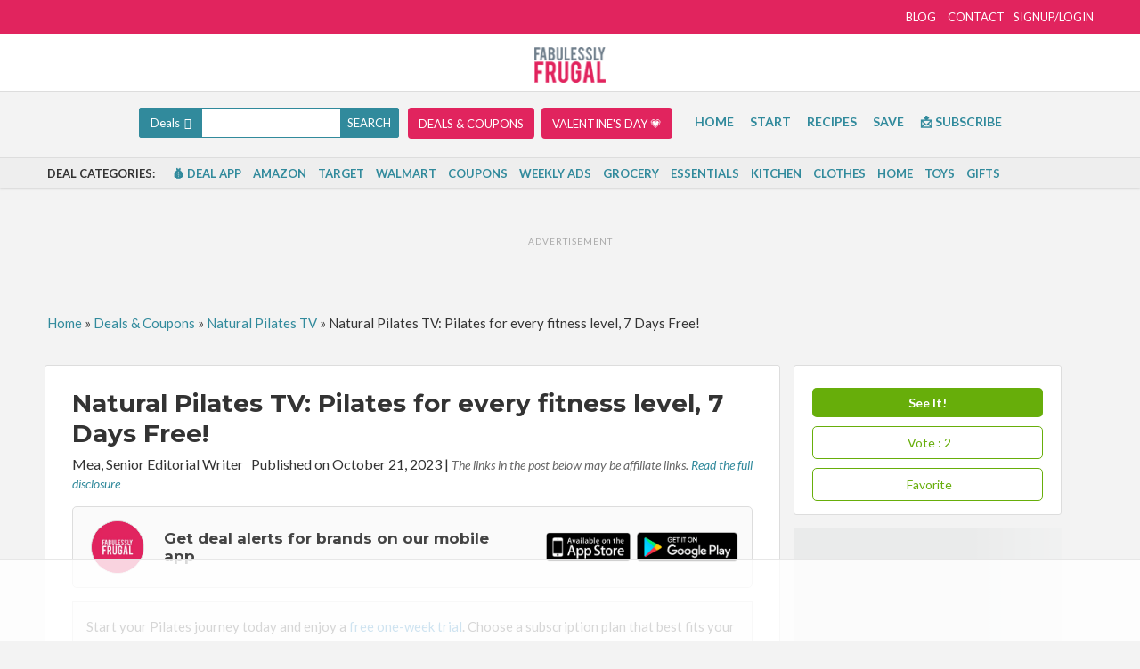

--- FILE ---
content_type: text/html; charset=UTF-8
request_url: https://fabulesslyfrugal.com/deals/natural-pilates-tv-pilates-for-every-fitness-level-14-days-free/
body_size: 104110
content:
<!DOCTYPE html> <html lang="en-US" prefix="og: https://ogp.me/ns#"> <head><script>if(navigator.userAgent.match(/MSIE|Internet Explorer/i)||navigator.userAgent.match(/Trident\/7\..*?rv:11/i)){let e=document.location.href;if(!e.match(/[?&]nonitro/)){if(e.indexOf("?")==-1){if(e.indexOf("#")==-1){document.location.href=e+"?nonitro=1"}else{document.location.href=e.replace("#","?nonitro=1#")}}else{if(e.indexOf("#")==-1){document.location.href=e+"&nonitro=1"}else{document.location.href=e.replace("#","&nonitro=1#")}}}}</script><link rel="preconnect" href="https://www.doterracertifiedsite.com" /><link rel="preconnect" href="https://www.googletagmanager.com" /><link rel="preconnect" href="https://www.google.com" /><link rel="preconnect" href="https://cdn-achcn.nitrocdn.com" /><meta charset="UTF-8" /><meta name="viewport" content="width=device-width, initial-scale=1" /><meta name="msvalidate.01" content="2EB35E92D109A1D69489EB8F5E8213FC" /><title>Natural Pilates TV: Pilates for every fitness level, 7 Days Free! - Fabulessly Frugal</title><meta name="description" content="Start your Pilates journey today and enjoy a free one-week trial. Choose a subscription plan that best fits your fitness needs &amp; enjoy exclusive access to" /><meta name="robots" content="follow, index, max-snippet:-1, max-video-preview:-1, max-image-preview:large" /><meta property="og:locale" content="en_US" /><meta property="og:type" content="article" /><meta property="og:title" content="Natural Pilates TV: Pilates for every fitness level, 7 Days Free! - Fabulessly Frugal" /><meta property="og:description" content="Start your Pilates journey today and enjoy a free one-week trial. Choose a subscription plan that best fits your fitness needs &amp; enjoy exclusive access to" /><meta property="og:url" content="https://fabulesslyfrugal.com/deals/natural-pilates-tv-pilates-for-every-fitness-level-14-days-free/" /><meta property="og:site_name" content="Fabulessly Frugal" /><meta property="article:publisher" content="https://www.facebook.com/fabulesslyfrugal" /><meta property="og:updated_time" content="2023-10-21T06:40:06-06:00" /><meta property="og:image" content="https://fabulesslyfrugal.com/wp-content/uploads/2023/08/Natural-Pilates-TV.png" /><meta property="og:image:secure_url" content="https://fabulesslyfrugal.com/wp-content/uploads/2023/08/Natural-Pilates-TV.png" /><meta property="og:image:width" content="500" /><meta property="og:image:height" content="500" /><meta property="og:image:alt" content="Natural Pilates TV: Pilates for every fitness level, 7 Days Free!" /><meta property="og:image:type" content="image/png" /><meta property="article:published_time" content="2023-10-21T06:40:03-06:00" /><meta property="article:modified_time" content="2023-10-21T06:40:06-06:00" /><meta name="twitter:card" content="summary_large_image" /><meta name="twitter:title" content="Natural Pilates TV: Pilates for every fitness level, 7 Days Free! - Fabulessly Frugal" /><meta name="twitter:description" content="Start your Pilates journey today and enjoy a free one-week trial. Choose a subscription plan that best fits your fitness needs &amp; enjoy exclusive access to" /><meta name="twitter:site" content="@fabfrug" /><meta name="twitter:creator" content="@fabfrug" /><meta name="twitter:image" content="https://fabulesslyfrugal.com/wp-content/uploads/2023/08/Natural-Pilates-TV.png" /><meta property='slick:wpversion' content='3.0.1' /><meta property="slick:wppostid" content="1192492" /><meta property="slick:featured_image" content="https://fabulesslyfrugal.com/wp-content/uploads/2023/08/Natural-Pilates-TV.png" /><meta name="generator" content="Redux 4.4.7.2" /><meta name="msapplication-TileImage" content="https://fabulesslyfrugal.com/wp-content/uploads/2017/03/Fabulessly_Frugal_Favicon.png" /><meta name="dealspotr-site-verification" content="88c8bda7-08be-4705-84c4-1166188fde10" /><meta name="msvalidate.01" content="413A9AEA648ADEE23C353FD5881BB5FF" /><meta name="generator" content="NitroPack" /><script>var NPSH,NitroScrollHelper;NPSH=NitroScrollHelper=function(){let e=null;const o=window.sessionStorage.getItem("nitroScrollPos");function t(){let e=JSON.parse(window.sessionStorage.getItem("nitroScrollPos"))||{};if(typeof e!=="object"){e={}}e[document.URL]=window.scrollY;window.sessionStorage.setItem("nitroScrollPos",JSON.stringify(e))}window.addEventListener("scroll",function(){if(e!==null){clearTimeout(e)}e=setTimeout(t,200)},{passive:true});let r={};r.getScrollPos=()=>{if(!o){return 0}const e=JSON.parse(o);return e[document.URL]||0};r.isScrolled=()=>{return r.getScrollPos()>document.documentElement.clientHeight*.5};return r}();</script><script>(function(){var a=false;var e=document.documentElement.classList;var i=navigator.userAgent.toLowerCase();var n=["android","iphone","ipad"];var r=n.length;var o;var d=null;for(var t=0;t<r;t++){o=n[t];if(i.indexOf(o)>-1)d=o;if(e.contains(o)){a=true;e.remove(o)}}if(a&&d){e.add(d);if(d=="iphone"||d=="ipad"){e.add("ios")}}})();</script><script type="text/worker" id="nitro-web-worker">var preloadRequests=0;var remainingCount={};var baseURI="";self.onmessage=function(e){switch(e.data.cmd){case"RESOURCE_PRELOAD":var o=e.data.requestId;remainingCount[o]=0;e.data.resources.forEach(function(e){preload(e,function(o){return function(){console.log(o+" DONE: "+e);if(--remainingCount[o]==0){self.postMessage({cmd:"RESOURCE_PRELOAD",requestId:o})}}}(o));remainingCount[o]++});break;case"SET_BASEURI":baseURI=e.data.uri;break}};async function preload(e,o){if(typeof URL!=="undefined"&&baseURI){try{var a=new URL(e,baseURI);e=a.href}catch(e){console.log("Worker error: "+e.message)}}console.log("Preloading "+e);try{var n=new Request(e,{mode:"no-cors",redirect:"follow"});await fetch(n);o()}catch(a){console.log(a);var r=new XMLHttpRequest;r.responseType="blob";r.onload=o;r.onerror=o;r.open("GET",e,true);r.send()}}</script><script id="nprl">(()=>{if(window.NPRL!=undefined)return;(function(e){var t=e.prototype;t.after||(t.after=function(){var e,t=arguments,n=t.length,r=0,i=this,o=i.parentNode,a=Node,c=String,u=document;if(o!==null){while(r<n){(e=t[r])instanceof a?(i=i.nextSibling)!==null?o.insertBefore(e,i):o.appendChild(e):o.appendChild(u.createTextNode(c(e)));++r}}})})(Element);var e,t;e=t=function(){var t=false;var r=window.URL||window.webkitURL;var i=true;var o=true;var a=2;var c=null;var u=null;var d=true;var s=window.nitroGtmExcludes!=undefined;var l=s?JSON.parse(atob(window.nitroGtmExcludes)).map(e=>new RegExp(e)):[];var f;var m;var v=null;var p=null;var g=null;var h={touch:["touchmove","touchend"],default:["mousemove","click","keydown","wheel"]};var E=true;var y=[];var w=false;var b=[];var S=0;var N=0;var L=false;var T=0;var R=null;var O=false;var A=false;var C=false;var P=[];var I=[];var M=[];var k=[];var x=false;var _={};var j=new Map;var B="noModule"in HTMLScriptElement.prototype;var q=requestAnimationFrame||mozRequestAnimationFrame||webkitRequestAnimationFrame||msRequestAnimationFrame;const D="gtm.js?id=";function H(e,t){if(!_[e]){_[e]=[]}_[e].push(t)}function U(e,t){if(_[e]){var n=0,r=_[e];for(var n=0;n<r.length;n++){r[n].call(this,t)}}}function Y(){(function(e,t){var r=null;var i=function(e){r(e)};var o=null;var a={};var c=null;var u=null;var d=0;e.addEventListener(t,function(r){if(["load","DOMContentLoaded"].indexOf(t)!=-1){if(u){Q(function(){e.triggerNitroEvent(t)})}c=true}else if(t=="readystatechange"){d++;n.ogReadyState=d==1?"interactive":"complete";if(u&&u>=d){n.documentReadyState=n.ogReadyState;Q(function(){e.triggerNitroEvent(t)})}}});e.addEventListener(t+"Nitro",function(e){if(["load","DOMContentLoaded"].indexOf(t)!=-1){if(!c){e.preventDefault();e.stopImmediatePropagation()}else{}u=true}else if(t=="readystatechange"){u=n.documentReadyState=="interactive"?1:2;if(d<u){e.preventDefault();e.stopImmediatePropagation()}}});switch(t){case"load":o="onload";break;case"readystatechange":o="onreadystatechange";break;case"pageshow":o="onpageshow";break;default:o=null;break}if(o){Object.defineProperty(e,o,{get:function(){return r},set:function(n){if(typeof n!=="function"){r=null;e.removeEventListener(t+"Nitro",i)}else{if(!r){e.addEventListener(t+"Nitro",i)}r=n}}})}Object.defineProperty(e,"addEventListener"+t,{value:function(r){if(r!=t||!n.startedScriptLoading||document.currentScript&&document.currentScript.hasAttribute("nitro-exclude")){}else{arguments[0]+="Nitro"}e.ogAddEventListener.apply(e,arguments);a[arguments[1]]=arguments[0]}});Object.defineProperty(e,"removeEventListener"+t,{value:function(t){var n=a[arguments[1]];arguments[0]=n;e.ogRemoveEventListener.apply(e,arguments)}});Object.defineProperty(e,"triggerNitroEvent"+t,{value:function(t,n){n=n||e;var r=new Event(t+"Nitro",{bubbles:true});r.isNitroPack=true;Object.defineProperty(r,"type",{get:function(){return t},set:function(){}});Object.defineProperty(r,"target",{get:function(){return n},set:function(){}});e.dispatchEvent(r)}});if(typeof e.triggerNitroEvent==="undefined"){(function(){var t=e.addEventListener;var n=e.removeEventListener;Object.defineProperty(e,"ogAddEventListener",{value:t});Object.defineProperty(e,"ogRemoveEventListener",{value:n});Object.defineProperty(e,"addEventListener",{value:function(n){var r="addEventListener"+n;if(typeof e[r]!=="undefined"){e[r].apply(e,arguments)}else{t.apply(e,arguments)}},writable:true});Object.defineProperty(e,"removeEventListener",{value:function(t){var r="removeEventListener"+t;if(typeof e[r]!=="undefined"){e[r].apply(e,arguments)}else{n.apply(e,arguments)}}});Object.defineProperty(e,"triggerNitroEvent",{value:function(t,n){var r="triggerNitroEvent"+t;if(typeof e[r]!=="undefined"){e[r].apply(e,arguments)}}})})()}}).apply(null,arguments)}Y(window,"load");Y(window,"pageshow");Y(window,"DOMContentLoaded");Y(document,"DOMContentLoaded");Y(document,"readystatechange");try{var F=new Worker(r.createObjectURL(new Blob([document.getElementById("nitro-web-worker").textContent],{type:"text/javascript"})))}catch(e){var F=new Worker("data:text/javascript;base64,"+btoa(document.getElementById("nitro-web-worker").textContent))}F.onmessage=function(e){if(e.data.cmd=="RESOURCE_PRELOAD"){U(e.data.requestId,e)}};if(typeof document.baseURI!=="undefined"){F.postMessage({cmd:"SET_BASEURI",uri:document.baseURI})}var G=function(e){if(--S==0){Q(K)}};var W=function(e){e.target.removeEventListener("load",W);e.target.removeEventListener("error",W);e.target.removeEventListener("nitroTimeout",W);if(e.type!="nitroTimeout"){clearTimeout(e.target.nitroTimeout)}if(--N==0&&S==0){Q(J)}};var X=function(e){var t=e.textContent;try{var n=r.createObjectURL(new Blob([t.replace(/^(?:<!--)?(.*?)(?:-->)?$/gm,"$1")],{type:"text/javascript"}))}catch(e){var n="data:text/javascript;base64,"+btoa(t.replace(/^(?:<!--)?(.*?)(?:-->)?$/gm,"$1"))}return n};var K=function(){n.documentReadyState="interactive";document.triggerNitroEvent("readystatechange");document.triggerNitroEvent("DOMContentLoaded");if(window.pageYOffset||window.pageXOffset){window.dispatchEvent(new Event("scroll"))}A=true;Q(function(){if(N==0){Q(J)}Q($)})};var J=function(){if(!A||O)return;O=true;R.disconnect();en();n.documentReadyState="complete";document.triggerNitroEvent("readystatechange");window.triggerNitroEvent("load",document);window.triggerNitroEvent("pageshow",document);if(window.pageYOffset||window.pageXOffset||location.hash){let e=typeof history.scrollRestoration!=="undefined"&&history.scrollRestoration=="auto";if(e&&typeof NPSH!=="undefined"&&NPSH.getScrollPos()>0&&window.pageYOffset>document.documentElement.clientHeight*.5){window.scrollTo(0,NPSH.getScrollPos())}else if(location.hash){try{let e=document.querySelector(location.hash);if(e){e.scrollIntoView()}}catch(e){}}}var e=null;if(a==1){e=eo}else{e=eu}Q(e)};var Q=function(e){setTimeout(e,0)};var V=function(e){if(e.type=="touchend"||e.type=="click"){g=e}};var $=function(){if(d&&g){setTimeout(function(e){return function(){var t=function(e,t,n){var r=new Event(e,{bubbles:true,cancelable:true});if(e=="click"){r.clientX=t;r.clientY=n}else{r.touches=[{clientX:t,clientY:n}]}return r};var n;if(e.type=="touchend"){var r=e.changedTouches[0];n=document.elementFromPoint(r.clientX,r.clientY);n.dispatchEvent(t("touchstart"),r.clientX,r.clientY);n.dispatchEvent(t("touchend"),r.clientX,r.clientY);n.dispatchEvent(t("click"),r.clientX,r.clientY)}else if(e.type=="click"){n=document.elementFromPoint(e.clientX,e.clientY);n.dispatchEvent(t("click"),e.clientX,e.clientY)}}}(g),150);g=null}};var z=function(e){if(e.tagName=="SCRIPT"&&!e.hasAttribute("data-nitro-for-id")&&!e.hasAttribute("nitro-document-write")||e.tagName=="IMG"&&(e.hasAttribute("src")||e.hasAttribute("srcset"))||e.tagName=="IFRAME"&&e.hasAttribute("src")||e.tagName=="LINK"&&e.hasAttribute("href")&&e.hasAttribute("rel")&&e.getAttribute("rel")=="stylesheet"){if(e.tagName==="IFRAME"&&e.src.indexOf("about:blank")>-1){return}var t="";switch(e.tagName){case"LINK":t=e.href;break;case"IMG":if(k.indexOf(e)>-1)return;t=e.srcset||e.src;break;default:t=e.src;break}var n=e.getAttribute("type");if(!t&&e.tagName!=="SCRIPT")return;if((e.tagName=="IMG"||e.tagName=="LINK")&&(t.indexOf("data:")===0||t.indexOf("blob:")===0))return;if(e.tagName=="SCRIPT"&&n&&n!=="text/javascript"&&n!=="application/javascript"){if(n!=="module"||!B)return}if(e.tagName==="SCRIPT"){if(k.indexOf(e)>-1)return;if(e.noModule&&B){return}let t=null;if(document.currentScript){if(document.currentScript.src&&document.currentScript.src.indexOf(D)>-1){t=document.currentScript}if(document.currentScript.hasAttribute("data-nitro-gtm-id")){e.setAttribute("data-nitro-gtm-id",document.currentScript.getAttribute("data-nitro-gtm-id"))}}else if(window.nitroCurrentScript){if(window.nitroCurrentScript.src&&window.nitroCurrentScript.src.indexOf(D)>-1){t=window.nitroCurrentScript}}if(t&&s){let n=false;for(const t of l){n=e.src?t.test(e.src):t.test(e.textContent);if(n){break}}if(!n){e.type="text/googletagmanagerscript";let n=t.hasAttribute("data-nitro-gtm-id")?t.getAttribute("data-nitro-gtm-id"):t.id;if(!j.has(n)){j.set(n,[])}let r=j.get(n);r.push(e);return}}if(!e.src){if(e.textContent.length>0){e.textContent+="\n;if(document.currentScript.nitroTimeout) {clearTimeout(document.currentScript.nitroTimeout);}; setTimeout(function() { this.dispatchEvent(new Event('load')); }.bind(document.currentScript), 0);"}else{return}}else{}k.push(e)}if(!e.hasOwnProperty("nitroTimeout")){N++;e.addEventListener("load",W,true);e.addEventListener("error",W,true);e.addEventListener("nitroTimeout",W,true);e.nitroTimeout=setTimeout(function(){console.log("Resource timed out",e);e.dispatchEvent(new Event("nitroTimeout"))},5e3)}}};var Z=function(e){if(e.hasOwnProperty("nitroTimeout")&&e.nitroTimeout){clearTimeout(e.nitroTimeout);e.nitroTimeout=null;e.dispatchEvent(new Event("nitroTimeout"))}};document.documentElement.addEventListener("load",function(e){if(e.target.tagName=="SCRIPT"||e.target.tagName=="IMG"){k.push(e.target)}},true);document.documentElement.addEventListener("error",function(e){if(e.target.tagName=="SCRIPT"||e.target.tagName=="IMG"){k.push(e.target)}},true);var ee=["appendChild","replaceChild","insertBefore","prepend","append","before","after","replaceWith","insertAdjacentElement"];var et=function(){if(s){window._nitro_setTimeout=window.setTimeout;window.setTimeout=function(e,t,...n){let r=document.currentScript||window.nitroCurrentScript;if(!r||r.src&&r.src.indexOf(D)==-1){return window._nitro_setTimeout.call(window,e,t,...n)}return window._nitro_setTimeout.call(window,function(e,t){return function(...n){window.nitroCurrentScript=e;t(...n)}}(r,e),t,...n)}}ee.forEach(function(e){HTMLElement.prototype["og"+e]=HTMLElement.prototype[e];HTMLElement.prototype[e]=function(...t){if(this.parentNode||this===document.documentElement){switch(e){case"replaceChild":case"insertBefore":t.pop();break;case"insertAdjacentElement":t.shift();break}t.forEach(function(e){if(!e)return;if(e.tagName=="SCRIPT"){z(e)}else{if(e.children&&e.children.length>0){e.querySelectorAll("script").forEach(z)}}})}return this["og"+e].apply(this,arguments)}})};var en=function(){if(s&&typeof window._nitro_setTimeout==="function"){window.setTimeout=window._nitro_setTimeout}ee.forEach(function(e){HTMLElement.prototype[e]=HTMLElement.prototype["og"+e]})};var er=async function(){if(o){ef(f);ef(V);if(v){clearTimeout(v);v=null}}if(T===1){L=true;return}else if(T===0){T=-1}n.startedScriptLoading=true;Object.defineProperty(document,"readyState",{get:function(){return n.documentReadyState},set:function(){}});var e=document.documentElement;var t={attributes:true,attributeFilter:["src"],childList:true,subtree:true};R=new MutationObserver(function(e,t){e.forEach(function(e){if(e.type=="childList"&&e.addedNodes.length>0){e.addedNodes.forEach(function(e){if(!document.documentElement.contains(e)){return}if(e.tagName=="IMG"||e.tagName=="IFRAME"||e.tagName=="LINK"){z(e)}})}if(e.type=="childList"&&e.removedNodes.length>0){e.removedNodes.forEach(function(e){if(e.tagName=="IFRAME"||e.tagName=="LINK"){Z(e)}})}if(e.type=="attributes"){var t=e.target;if(!document.documentElement.contains(t)){return}if(t.tagName=="IFRAME"||t.tagName=="LINK"||t.tagName=="IMG"||t.tagName=="SCRIPT"){z(t)}}})});R.observe(e,t);if(!s){et()}await Promise.all(P);var r=b.shift();var i=null;var a=false;while(r){var c;var u=JSON.parse(atob(r.meta));var d=u.delay;if(r.type=="inline"){var l=document.getElementById(r.id);if(l){l.remove()}else{r=b.shift();continue}c=X(l);if(c===false){r=b.shift();continue}}else{c=r.src}if(!a&&r.type!="inline"&&(typeof u.attributes.async!="undefined"||typeof u.attributes.defer!="undefined")){if(i===null){i=r}else if(i===r){a=true}if(!a){b.push(r);r=b.shift();continue}}var m=document.createElement("script");m.src=c;m.setAttribute("data-nitro-for-id",r.id);for(var p in u.attributes){try{if(u.attributes[p]===false){m.setAttribute(p,"")}else{m.setAttribute(p,u.attributes[p])}}catch(e){console.log("Error while setting script attribute",m,e)}}m.async=false;if(u.canonicalLink!=""&&Object.getOwnPropertyDescriptor(m,"src")?.configurable!==false){(e=>{Object.defineProperty(m,"src",{get:function(){return e.canonicalLink},set:function(){}})})(u)}if(d){setTimeout((function(e,t){var n=document.querySelector("[data-nitro-marker-id='"+t+"']");if(n){n.after(e)}else{document.head.appendChild(e)}}).bind(null,m,r.id),d)}else{m.addEventListener("load",G);m.addEventListener("error",G);if(!m.noModule||!B){S++}var g=document.querySelector("[data-nitro-marker-id='"+r.id+"']");if(g){Q(function(e,t){return function(){e.after(t)}}(g,m))}else{Q(function(e){return function(){document.head.appendChild(e)}}(m))}}r=b.shift()}};var ei=function(){var e=document.getElementById("nitro-deferred-styles");var t=document.createElement("div");t.innerHTML=e.textContent;return t};var eo=async function(e){isPreload=e&&e.type=="NitroPreload";if(!isPreload){T=-1;E=false;if(o){ef(f);ef(V);if(v){clearTimeout(v);v=null}}}if(w===false){var t=ei();let e=t.querySelectorAll('style,link[rel="stylesheet"]');w=e.length;if(w){let e=document.getElementById("nitro-deferred-styles-marker");e.replaceWith.apply(e,t.childNodes)}else if(isPreload){Q(ed)}else{es()}}else if(w===0&&!isPreload){es()}};var ea=function(){var e=ei();var t=e.childNodes;var n;var r=[];for(var i=0;i<t.length;i++){n=t[i];if(n.href){r.push(n.href)}}var o="css-preload";H(o,function(e){eo(new Event("NitroPreload"))});if(r.length){F.postMessage({cmd:"RESOURCE_PRELOAD",resources:r,requestId:o})}else{Q(function(){U(o)})}};var ec=function(){if(T===-1)return;T=1;var e=[];var t,n;for(var r=0;r<b.length;r++){t=b[r];if(t.type!="inline"){if(t.src){n=JSON.parse(atob(t.meta));if(n.delay)continue;if(n.attributes.type&&n.attributes.type=="module"&&!B)continue;e.push(t.src)}}}if(e.length){var i="js-preload";H(i,function(e){T=2;if(L){Q(er)}});F.postMessage({cmd:"RESOURCE_PRELOAD",resources:e,requestId:i})}};var eu=function(){while(I.length){style=I.shift();if(style.hasAttribute("nitropack-onload")){style.setAttribute("onload",style.getAttribute("nitropack-onload"));Q(function(e){return function(){e.dispatchEvent(new Event("load"))}}(style))}}while(M.length){style=M.shift();if(style.hasAttribute("nitropack-onerror")){style.setAttribute("onerror",style.getAttribute("nitropack-onerror"));Q(function(e){return function(){e.dispatchEvent(new Event("error"))}}(style))}}};var ed=function(){if(!x){if(i){Q(function(){var e=document.getElementById("nitro-critical-css");if(e){e.remove()}})}x=true;onStylesLoadEvent=new Event("NitroStylesLoaded");onStylesLoadEvent.isNitroPack=true;window.dispatchEvent(onStylesLoadEvent)}};var es=function(){if(a==2){Q(er)}else{eu()}};var el=function(e){m.forEach(function(t){document.addEventListener(t,e,true)})};var ef=function(e){m.forEach(function(t){document.removeEventListener(t,e,true)})};if(s){et()}return{setAutoRemoveCriticalCss:function(e){i=e},registerScript:function(e,t,n){b.push({type:"remote",src:e,id:t,meta:n})},registerInlineScript:function(e,t){b.push({type:"inline",id:e,meta:t})},registerStyle:function(e,t,n){y.push({href:e,rel:t,media:n})},onLoadStyle:function(e){I.push(e);if(w!==false&&--w==0){Q(ed);if(E){E=false}else{es()}}},onErrorStyle:function(e){M.push(e);if(w!==false&&--w==0){Q(ed);if(E){E=false}else{es()}}},loadJs:function(e,t){if(!e.src){var n=X(e);if(n!==false){e.src=n;e.textContent=""}}if(t){Q(function(e,t){return function(){e.after(t)}}(t,e))}else{Q(function(e){return function(){document.head.appendChild(e)}}(e))}},loadQueuedResources:async function(){window.dispatchEvent(new Event("NitroBootStart"));if(p){clearTimeout(p);p=null}window.removeEventListener("load",e.loadQueuedResources);f=a==1?er:eo;if(!o||g){Q(f)}else{if(navigator.userAgent.indexOf(" Edge/")==-1){ea();H("css-preload",ec)}el(f);if(u){if(c){v=setTimeout(f,c)}}else{}}},fontPreload:function(e){var t="critical-fonts";H(t,function(e){document.getElementById("nitro-critical-fonts").type="text/css"});F.postMessage({cmd:"RESOURCE_PRELOAD",resources:e,requestId:t})},boot:function(){if(t)return;t=true;C=typeof NPSH!=="undefined"&&NPSH.isScrolled();let n=document.prerendering;if(location.hash||C||n){o=false}m=h.default.concat(h.touch);p=setTimeout(e.loadQueuedResources,1500);el(V);if(C){e.loadQueuedResources()}else{window.addEventListener("load",e.loadQueuedResources)}},addPrerequisite:function(e){P.push(e)},getTagManagerNodes:function(e){if(!e)return j;return j.get(e)??[]}}}();var n,r;n=r=function(){var t=document.write;return{documentWrite:function(n,r){if(n&&n.hasAttribute("nitro-exclude")){return t.call(document,r)}var i=null;if(n.documentWriteContainer){i=n.documentWriteContainer}else{i=document.createElement("span");n.documentWriteContainer=i}var o=null;if(n){if(n.hasAttribute("data-nitro-for-id")){o=document.querySelector('template[data-nitro-marker-id="'+n.getAttribute("data-nitro-for-id")+'"]')}else{o=n}}i.innerHTML+=r;i.querySelectorAll("script").forEach(function(e){e.setAttribute("nitro-document-write","")});if(!i.parentNode){if(o){o.parentNode.insertBefore(i,o)}else{document.body.appendChild(i)}}var a=document.createElement("span");a.innerHTML=r;var c=a.querySelectorAll("script");if(c.length){c.forEach(function(t){var n=t.getAttributeNames();var r=document.createElement("script");n.forEach(function(e){r.setAttribute(e,t.getAttribute(e))});r.async=false;if(!t.src&&t.textContent){r.textContent=t.textContent}e.loadJs(r,o)})}},TrustLogo:function(e,t){var n=document.getElementById(e);var r=document.createElement("img");r.src=t;n.parentNode.insertBefore(r,n)},documentReadyState:"loading",ogReadyState:document.readyState,startedScriptLoading:false,loadScriptDelayed:function(e,t){setTimeout(function(){var t=document.createElement("script");t.src=e;document.head.appendChild(t)},t)}}}();document.write=function(e){n.documentWrite(document.currentScript,e)};document.writeln=function(e){n.documentWrite(document.currentScript,e+"\n")};window.NPRL=e;window.NitroResourceLoader=t;window.NPh=n;window.NitroPackHelper=r})();</script><template id="nitro-deferred-styles-marker"></template><style id="nitro-fonts">@font-face{font-family:"Lato";font-style:italic;font-weight:300;src:url("https://fonts.gstatic.com/s/lato/v25/S6u_w4BMUTPHjxsI9w2_FQftx9897sxZ.woff2") format("woff2");unicode-range:U+0100-02BA,U+02BD-02C5,U+02C7-02CC,U+02CE-02D7,U+02DD-02FF,U+0304,U+0308,U+0329,U+1D00-1DBF,U+1E00-1E9F,U+1EF2-1EFF,U+2020,U+20A0-20AB,U+20AD-20C0,U+2113,U+2C60-2C7F,U+A720-A7FF;font-display:swap}@font-face{font-family:"Lato";font-style:italic;font-weight:300;src:url("https://fonts.gstatic.com/s/lato/v25/S6u_w4BMUTPHjxsI9w2_Gwftx9897g.woff2") format("woff2");unicode-range:U+0000-00FF,U+0131,U+0152-0153,U+02BB-02BC,U+02C6,U+02DA,U+02DC,U+0304,U+0308,U+0329,U+2000-206F,U+20AC,U+2122,U+2191,U+2193,U+2212,U+2215,U+FEFF,U+FFFD;font-display:swap}@font-face{font-family:"Lato";font-style:italic;font-weight:400;src:url("https://fonts.gstatic.com/s/lato/v25/S6u8w4BMUTPHjxsAUi-qNiXg7eU0.woff2") format("woff2");unicode-range:U+0100-02BA,U+02BD-02C5,U+02C7-02CC,U+02CE-02D7,U+02DD-02FF,U+0304,U+0308,U+0329,U+1D00-1DBF,U+1E00-1E9F,U+1EF2-1EFF,U+2020,U+20A0-20AB,U+20AD-20C0,U+2113,U+2C60-2C7F,U+A720-A7FF;font-display:swap}@font-face{font-family:"Lato";font-style:italic;font-weight:400;src:url("https://fonts.gstatic.com/s/lato/v25/S6u8w4BMUTPHjxsAXC-qNiXg7Q.woff2") format("woff2");unicode-range:U+0000-00FF,U+0131,U+0152-0153,U+02BB-02BC,U+02C6,U+02DA,U+02DC,U+0304,U+0308,U+0329,U+2000-206F,U+20AC,U+2122,U+2191,U+2193,U+2212,U+2215,U+FEFF,U+FFFD;font-display:swap}@font-face{font-family:"Lato";font-style:italic;font-weight:700;src:url("https://fonts.gstatic.com/s/lato/v25/S6u_w4BMUTPHjxsI5wq_FQftx9897sxZ.woff2") format("woff2");unicode-range:U+0100-02BA,U+02BD-02C5,U+02C7-02CC,U+02CE-02D7,U+02DD-02FF,U+0304,U+0308,U+0329,U+1D00-1DBF,U+1E00-1E9F,U+1EF2-1EFF,U+2020,U+20A0-20AB,U+20AD-20C0,U+2113,U+2C60-2C7F,U+A720-A7FF;font-display:swap}@font-face{font-family:"Lato";font-style:italic;font-weight:700;src:url("https://fonts.gstatic.com/s/lato/v25/S6u_w4BMUTPHjxsI5wq_Gwftx9897g.woff2") format("woff2");unicode-range:U+0000-00FF,U+0131,U+0152-0153,U+02BB-02BC,U+02C6,U+02DA,U+02DC,U+0304,U+0308,U+0329,U+2000-206F,U+20AC,U+2122,U+2191,U+2193,U+2212,U+2215,U+FEFF,U+FFFD;font-display:swap}@font-face{font-family:"Lato";font-style:normal;font-weight:300;src:url("https://fonts.gstatic.com/s/lato/v25/S6u9w4BMUTPHh7USSwaPGQ3q5d0N7w.woff2") format("woff2");unicode-range:U+0100-02BA,U+02BD-02C5,U+02C7-02CC,U+02CE-02D7,U+02DD-02FF,U+0304,U+0308,U+0329,U+1D00-1DBF,U+1E00-1E9F,U+1EF2-1EFF,U+2020,U+20A0-20AB,U+20AD-20C0,U+2113,U+2C60-2C7F,U+A720-A7FF;font-display:swap}@font-face{font-family:"Lato";font-style:normal;font-weight:300;src:url("https://fonts.gstatic.com/s/lato/v25/S6u9w4BMUTPHh7USSwiPGQ3q5d0.woff2") format("woff2");unicode-range:U+0000-00FF,U+0131,U+0152-0153,U+02BB-02BC,U+02C6,U+02DA,U+02DC,U+0304,U+0308,U+0329,U+2000-206F,U+20AC,U+2122,U+2191,U+2193,U+2212,U+2215,U+FEFF,U+FFFD;font-display:swap}@font-face{font-family:"Lato";font-style:normal;font-weight:400;src:url("https://fonts.gstatic.com/s/lato/v25/S6uyw4BMUTPHjxAwXiWtFCfQ7A.woff2") format("woff2");unicode-range:U+0100-02BA,U+02BD-02C5,U+02C7-02CC,U+02CE-02D7,U+02DD-02FF,U+0304,U+0308,U+0329,U+1D00-1DBF,U+1E00-1E9F,U+1EF2-1EFF,U+2020,U+20A0-20AB,U+20AD-20C0,U+2113,U+2C60-2C7F,U+A720-A7FF;font-display:swap}@font-face{font-family:"Lato";font-style:normal;font-weight:400;src:url("https://fonts.gstatic.com/s/lato/v25/S6uyw4BMUTPHjx4wXiWtFCc.woff2") format("woff2");unicode-range:U+0000-00FF,U+0131,U+0152-0153,U+02BB-02BC,U+02C6,U+02DA,U+02DC,U+0304,U+0308,U+0329,U+2000-206F,U+20AC,U+2122,U+2191,U+2193,U+2212,U+2215,U+FEFF,U+FFFD;font-display:swap}@font-face{font-family:"Lato";font-style:normal;font-weight:700;src:url("https://fonts.gstatic.com/s/lato/v25/S6u9w4BMUTPHh6UVSwaPGQ3q5d0N7w.woff2") format("woff2");unicode-range:U+0100-02BA,U+02BD-02C5,U+02C7-02CC,U+02CE-02D7,U+02DD-02FF,U+0304,U+0308,U+0329,U+1D00-1DBF,U+1E00-1E9F,U+1EF2-1EFF,U+2020,U+20A0-20AB,U+20AD-20C0,U+2113,U+2C60-2C7F,U+A720-A7FF;font-display:swap}@font-face{font-family:"Lato";font-style:normal;font-weight:700;src:url("https://fonts.gstatic.com/s/lato/v25/S6u9w4BMUTPHh6UVSwiPGQ3q5d0.woff2") format("woff2");unicode-range:U+0000-00FF,U+0131,U+0152-0153,U+02BB-02BC,U+02C6,U+02DA,U+02DC,U+0304,U+0308,U+0329,U+2000-206F,U+20AC,U+2122,U+2191,U+2193,U+2212,U+2215,U+FEFF,U+FFFD;font-display:swap}@font-face{font-family:"Montserrat";font-style:normal;font-weight:300;src:url("https://fonts.gstatic.com/s/montserrat/v31/JTUSjIg1_i6t8kCHKm459WRhyyTh89ZNpQ.woff2") format("woff2");unicode-range:U+0460-052F,U+1C80-1C8A,U+20B4,U+2DE0-2DFF,U+A640-A69F,U+FE2E-FE2F;font-display:swap}@font-face{font-family:"Montserrat";font-style:normal;font-weight:300;src:url("https://fonts.gstatic.com/s/montserrat/v31/JTUSjIg1_i6t8kCHKm459W1hyyTh89ZNpQ.woff2") format("woff2");unicode-range:U+0301,U+0400-045F,U+0490-0491,U+04B0-04B1,U+2116;font-display:swap}@font-face{font-family:"Montserrat";font-style:normal;font-weight:300;src:url("https://fonts.gstatic.com/s/montserrat/v31/JTUSjIg1_i6t8kCHKm459WZhyyTh89ZNpQ.woff2") format("woff2");unicode-range:U+0102-0103,U+0110-0111,U+0128-0129,U+0168-0169,U+01A0-01A1,U+01AF-01B0,U+0300-0301,U+0303-0304,U+0308-0309,U+0323,U+0329,U+1EA0-1EF9,U+20AB;font-display:swap}@font-face{font-family:"Montserrat";font-style:normal;font-weight:300;src:url("https://fonts.gstatic.com/s/montserrat/v31/JTUSjIg1_i6t8kCHKm459WdhyyTh89ZNpQ.woff2") format("woff2");unicode-range:U+0100-02BA,U+02BD-02C5,U+02C7-02CC,U+02CE-02D7,U+02DD-02FF,U+0304,U+0308,U+0329,U+1D00-1DBF,U+1E00-1E9F,U+1EF2-1EFF,U+2020,U+20A0-20AB,U+20AD-20C0,U+2113,U+2C60-2C7F,U+A720-A7FF;font-display:swap}@font-face{font-family:"Montserrat";font-style:normal;font-weight:300;src:url("https://fonts.gstatic.com/s/montserrat/v31/JTUSjIg1_i6t8kCHKm459WlhyyTh89Y.woff2") format("woff2");unicode-range:U+0000-00FF,U+0131,U+0152-0153,U+02BB-02BC,U+02C6,U+02DA,U+02DC,U+0304,U+0308,U+0329,U+2000-206F,U+20AC,U+2122,U+2191,U+2193,U+2212,U+2215,U+FEFF,U+FFFD;font-display:swap}@font-face{font-family:"Montserrat";font-style:normal;font-weight:400;src:url("https://fonts.gstatic.com/s/montserrat/v31/JTUSjIg1_i6t8kCHKm459WRhyyTh89ZNpQ.woff2") format("woff2");unicode-range:U+0460-052F,U+1C80-1C8A,U+20B4,U+2DE0-2DFF,U+A640-A69F,U+FE2E-FE2F;font-display:swap}@font-face{font-family:"Montserrat";font-style:normal;font-weight:400;src:url("https://fonts.gstatic.com/s/montserrat/v31/JTUSjIg1_i6t8kCHKm459W1hyyTh89ZNpQ.woff2") format("woff2");unicode-range:U+0301,U+0400-045F,U+0490-0491,U+04B0-04B1,U+2116;font-display:swap}@font-face{font-family:"Montserrat";font-style:normal;font-weight:400;src:url("https://fonts.gstatic.com/s/montserrat/v31/JTUSjIg1_i6t8kCHKm459WZhyyTh89ZNpQ.woff2") format("woff2");unicode-range:U+0102-0103,U+0110-0111,U+0128-0129,U+0168-0169,U+01A0-01A1,U+01AF-01B0,U+0300-0301,U+0303-0304,U+0308-0309,U+0323,U+0329,U+1EA0-1EF9,U+20AB;font-display:swap}@font-face{font-family:"Montserrat";font-style:normal;font-weight:400;src:url("https://fonts.gstatic.com/s/montserrat/v31/JTUSjIg1_i6t8kCHKm459WdhyyTh89ZNpQ.woff2") format("woff2");unicode-range:U+0100-02BA,U+02BD-02C5,U+02C7-02CC,U+02CE-02D7,U+02DD-02FF,U+0304,U+0308,U+0329,U+1D00-1DBF,U+1E00-1E9F,U+1EF2-1EFF,U+2020,U+20A0-20AB,U+20AD-20C0,U+2113,U+2C60-2C7F,U+A720-A7FF;font-display:swap}@font-face{font-family:"Montserrat";font-style:normal;font-weight:400;src:url("https://fonts.gstatic.com/s/montserrat/v31/JTUSjIg1_i6t8kCHKm459WlhyyTh89Y.woff2") format("woff2");unicode-range:U+0000-00FF,U+0131,U+0152-0153,U+02BB-02BC,U+02C6,U+02DA,U+02DC,U+0304,U+0308,U+0329,U+2000-206F,U+20AC,U+2122,U+2191,U+2193,U+2212,U+2215,U+FEFF,U+FFFD;font-display:swap}@font-face{font-family:"Montserrat";font-style:normal;font-weight:500;src:url("https://fonts.gstatic.com/s/montserrat/v31/JTUSjIg1_i6t8kCHKm459WRhyyTh89ZNpQ.woff2") format("woff2");unicode-range:U+0460-052F,U+1C80-1C8A,U+20B4,U+2DE0-2DFF,U+A640-A69F,U+FE2E-FE2F;font-display:swap}@font-face{font-family:"Montserrat";font-style:normal;font-weight:500;src:url("https://fonts.gstatic.com/s/montserrat/v31/JTUSjIg1_i6t8kCHKm459W1hyyTh89ZNpQ.woff2") format("woff2");unicode-range:U+0301,U+0400-045F,U+0490-0491,U+04B0-04B1,U+2116;font-display:swap}@font-face{font-family:"Montserrat";font-style:normal;font-weight:500;src:url("https://fonts.gstatic.com/s/montserrat/v31/JTUSjIg1_i6t8kCHKm459WZhyyTh89ZNpQ.woff2") format("woff2");unicode-range:U+0102-0103,U+0110-0111,U+0128-0129,U+0168-0169,U+01A0-01A1,U+01AF-01B0,U+0300-0301,U+0303-0304,U+0308-0309,U+0323,U+0329,U+1EA0-1EF9,U+20AB;font-display:swap}@font-face{font-family:"Montserrat";font-style:normal;font-weight:500;src:url("https://fonts.gstatic.com/s/montserrat/v31/JTUSjIg1_i6t8kCHKm459WdhyyTh89ZNpQ.woff2") format("woff2");unicode-range:U+0100-02BA,U+02BD-02C5,U+02C7-02CC,U+02CE-02D7,U+02DD-02FF,U+0304,U+0308,U+0329,U+1D00-1DBF,U+1E00-1E9F,U+1EF2-1EFF,U+2020,U+20A0-20AB,U+20AD-20C0,U+2113,U+2C60-2C7F,U+A720-A7FF;font-display:swap}@font-face{font-family:"Montserrat";font-style:normal;font-weight:500;src:url("https://fonts.gstatic.com/s/montserrat/v31/JTUSjIg1_i6t8kCHKm459WlhyyTh89Y.woff2") format("woff2");unicode-range:U+0000-00FF,U+0131,U+0152-0153,U+02BB-02BC,U+02C6,U+02DA,U+02DC,U+0304,U+0308,U+0329,U+2000-206F,U+20AC,U+2122,U+2191,U+2193,U+2212,U+2215,U+FEFF,U+FFFD;font-display:swap}@font-face{font-family:"Montserrat";font-style:normal;font-weight:600;src:url("https://fonts.gstatic.com/s/montserrat/v31/JTUSjIg1_i6t8kCHKm459WRhyyTh89ZNpQ.woff2") format("woff2");unicode-range:U+0460-052F,U+1C80-1C8A,U+20B4,U+2DE0-2DFF,U+A640-A69F,U+FE2E-FE2F;font-display:swap}@font-face{font-family:"Montserrat";font-style:normal;font-weight:600;src:url("https://fonts.gstatic.com/s/montserrat/v31/JTUSjIg1_i6t8kCHKm459W1hyyTh89ZNpQ.woff2") format("woff2");unicode-range:U+0301,U+0400-045F,U+0490-0491,U+04B0-04B1,U+2116;font-display:swap}@font-face{font-family:"Montserrat";font-style:normal;font-weight:600;src:url("https://fonts.gstatic.com/s/montserrat/v31/JTUSjIg1_i6t8kCHKm459WZhyyTh89ZNpQ.woff2") format("woff2");unicode-range:U+0102-0103,U+0110-0111,U+0128-0129,U+0168-0169,U+01A0-01A1,U+01AF-01B0,U+0300-0301,U+0303-0304,U+0308-0309,U+0323,U+0329,U+1EA0-1EF9,U+20AB;font-display:swap}@font-face{font-family:"Montserrat";font-style:normal;font-weight:600;src:url("https://fonts.gstatic.com/s/montserrat/v31/JTUSjIg1_i6t8kCHKm459WdhyyTh89ZNpQ.woff2") format("woff2");unicode-range:U+0100-02BA,U+02BD-02C5,U+02C7-02CC,U+02CE-02D7,U+02DD-02FF,U+0304,U+0308,U+0329,U+1D00-1DBF,U+1E00-1E9F,U+1EF2-1EFF,U+2020,U+20A0-20AB,U+20AD-20C0,U+2113,U+2C60-2C7F,U+A720-A7FF;font-display:swap}@font-face{font-family:"Montserrat";font-style:normal;font-weight:600;src:url("https://fonts.gstatic.com/s/montserrat/v31/JTUSjIg1_i6t8kCHKm459WlhyyTh89Y.woff2") format("woff2");unicode-range:U+0000-00FF,U+0131,U+0152-0153,U+02BB-02BC,U+02C6,U+02DA,U+02DC,U+0304,U+0308,U+0329,U+2000-206F,U+20AC,U+2122,U+2191,U+2193,U+2212,U+2215,U+FEFF,U+FFFD;font-display:swap}@font-face{font-family:"Montserrat";font-style:normal;font-weight:700;src:url("https://fonts.gstatic.com/s/montserrat/v31/JTUSjIg1_i6t8kCHKm459WRhyyTh89ZNpQ.woff2") format("woff2");unicode-range:U+0460-052F,U+1C80-1C8A,U+20B4,U+2DE0-2DFF,U+A640-A69F,U+FE2E-FE2F;font-display:swap}@font-face{font-family:"Montserrat";font-style:normal;font-weight:700;src:url("https://fonts.gstatic.com/s/montserrat/v31/JTUSjIg1_i6t8kCHKm459W1hyyTh89ZNpQ.woff2") format("woff2");unicode-range:U+0301,U+0400-045F,U+0490-0491,U+04B0-04B1,U+2116;font-display:swap}@font-face{font-family:"Montserrat";font-style:normal;font-weight:700;src:url("https://fonts.gstatic.com/s/montserrat/v31/JTUSjIg1_i6t8kCHKm459WZhyyTh89ZNpQ.woff2") format("woff2");unicode-range:U+0102-0103,U+0110-0111,U+0128-0129,U+0168-0169,U+01A0-01A1,U+01AF-01B0,U+0300-0301,U+0303-0304,U+0308-0309,U+0323,U+0329,U+1EA0-1EF9,U+20AB;font-display:swap}@font-face{font-family:"Montserrat";font-style:normal;font-weight:700;src:url("https://fonts.gstatic.com/s/montserrat/v31/JTUSjIg1_i6t8kCHKm459WdhyyTh89ZNpQ.woff2") format("woff2");unicode-range:U+0100-02BA,U+02BD-02C5,U+02C7-02CC,U+02CE-02D7,U+02DD-02FF,U+0304,U+0308,U+0329,U+1D00-1DBF,U+1E00-1E9F,U+1EF2-1EFF,U+2020,U+20A0-20AB,U+20AD-20C0,U+2113,U+2C60-2C7F,U+A720-A7FF;font-display:swap}@font-face{font-family:"Montserrat";font-style:normal;font-weight:700;src:url("https://fonts.gstatic.com/s/montserrat/v31/JTUSjIg1_i6t8kCHKm459WlhyyTh89Y.woff2") format("woff2");unicode-range:U+0000-00FF,U+0131,U+0152-0153,U+02BB-02BC,U+02C6,U+02DA,U+02DC,U+0304,U+0308,U+0329,U+2000-206F,U+20AC,U+2122,U+2191,U+2193,U+2212,U+2215,U+FEFF,U+FFFD;font-display:swap}@font-face{font-family:"Oswald";font-style:normal;font-weight:400;src:url("https://fonts.gstatic.com/s/oswald/v57/TK3IWkUHHAIjg75cFRf3bXL8LICs1_Fv40pKlN4NNSeSASz7FmlbHYjMdZwlou4.woff2") format("woff2");unicode-range:U+0460-052F,U+1C80-1C8A,U+20B4,U+2DE0-2DFF,U+A640-A69F,U+FE2E-FE2F;font-display:swap}@font-face{font-family:"Oswald";font-style:normal;font-weight:400;src:url("https://fonts.gstatic.com/s/oswald/v57/TK3IWkUHHAIjg75cFRf3bXL8LICs1_Fv40pKlN4NNSeSASz7FmlSHYjMdZwlou4.woff2") format("woff2");unicode-range:U+0301,U+0400-045F,U+0490-0491,U+04B0-04B1,U+2116;font-display:swap}@font-face{font-family:"Oswald";font-style:normal;font-weight:400;src:url("https://fonts.gstatic.com/s/oswald/v57/TK3IWkUHHAIjg75cFRf3bXL8LICs1_Fv40pKlN4NNSeSASz7FmlZHYjMdZwlou4.woff2") format("woff2");unicode-range:U+0102-0103,U+0110-0111,U+0128-0129,U+0168-0169,U+01A0-01A1,U+01AF-01B0,U+0300-0301,U+0303-0304,U+0308-0309,U+0323,U+0329,U+1EA0-1EF9,U+20AB;font-display:swap}@font-face{font-family:"Oswald";font-style:normal;font-weight:400;src:url("https://fonts.gstatic.com/s/oswald/v57/TK3IWkUHHAIjg75cFRf3bXL8LICs1_Fv40pKlN4NNSeSASz7FmlYHYjMdZwlou4.woff2") format("woff2");unicode-range:U+0100-02BA,U+02BD-02C5,U+02C7-02CC,U+02CE-02D7,U+02DD-02FF,U+0304,U+0308,U+0329,U+1D00-1DBF,U+1E00-1E9F,U+1EF2-1EFF,U+2020,U+20A0-20AB,U+20AD-20C0,U+2113,U+2C60-2C7F,U+A720-A7FF;font-display:swap}@font-face{font-family:"Oswald";font-style:normal;font-weight:400;src:url("https://fonts.gstatic.com/s/oswald/v57/TK3IWkUHHAIjg75cFRf3bXL8LICs1_Fv40pKlN4NNSeSASz7FmlWHYjMdZwl.woff2") format("woff2");unicode-range:U+0000-00FF,U+0131,U+0152-0153,U+02BB-02BC,U+02C6,U+02DA,U+02DC,U+0304,U+0308,U+0329,U+2000-206F,U+20AC,U+2122,U+2191,U+2193,U+2212,U+2215,U+FEFF,U+FFFD;font-display:swap}@font-face{font-family:"Oswald";font-style:normal;font-weight:700;src:url("https://fonts.gstatic.com/s/oswald/v57/TK3IWkUHHAIjg75cFRf3bXL8LICs1_Fv40pKlN4NNSeSASz7FmlbHYjMdZwlou4.woff2") format("woff2");unicode-range:U+0460-052F,U+1C80-1C8A,U+20B4,U+2DE0-2DFF,U+A640-A69F,U+FE2E-FE2F;font-display:swap}@font-face{font-family:"Oswald";font-style:normal;font-weight:700;src:url("https://fonts.gstatic.com/s/oswald/v57/TK3IWkUHHAIjg75cFRf3bXL8LICs1_Fv40pKlN4NNSeSASz7FmlSHYjMdZwlou4.woff2") format("woff2");unicode-range:U+0301,U+0400-045F,U+0490-0491,U+04B0-04B1,U+2116;font-display:swap}@font-face{font-family:"Oswald";font-style:normal;font-weight:700;src:url("https://fonts.gstatic.com/s/oswald/v57/TK3IWkUHHAIjg75cFRf3bXL8LICs1_Fv40pKlN4NNSeSASz7FmlZHYjMdZwlou4.woff2") format("woff2");unicode-range:U+0102-0103,U+0110-0111,U+0128-0129,U+0168-0169,U+01A0-01A1,U+01AF-01B0,U+0300-0301,U+0303-0304,U+0308-0309,U+0323,U+0329,U+1EA0-1EF9,U+20AB;font-display:swap}@font-face{font-family:"Oswald";font-style:normal;font-weight:700;src:url("https://fonts.gstatic.com/s/oswald/v57/TK3IWkUHHAIjg75cFRf3bXL8LICs1_Fv40pKlN4NNSeSASz7FmlYHYjMdZwlou4.woff2") format("woff2");unicode-range:U+0100-02BA,U+02BD-02C5,U+02C7-02CC,U+02CE-02D7,U+02DD-02FF,U+0304,U+0308,U+0329,U+1D00-1DBF,U+1E00-1E9F,U+1EF2-1EFF,U+2020,U+20A0-20AB,U+20AD-20C0,U+2113,U+2C60-2C7F,U+A720-A7FF;font-display:swap}@font-face{font-family:"Oswald";font-style:normal;font-weight:700;src:url("https://fonts.gstatic.com/s/oswald/v57/TK3IWkUHHAIjg75cFRf3bXL8LICs1_Fv40pKlN4NNSeSASz7FmlWHYjMdZwl.woff2") format("woff2");unicode-range:U+0000-00FF,U+0131,U+0152-0153,U+02BB-02BC,U+02C6,U+02DA,U+02DC,U+0304,U+0308,U+0329,U+2000-206F,U+20AC,U+2122,U+2191,U+2193,U+2212,U+2215,U+FEFF,U+FFFD;font-display:swap}</style><style type="text/css" id="nitro-critical-css">:root{--comment-rating-star-color:#343434}:root{--wprm-popup-font-size:16px;--wprm-popup-background:#fff;--wprm-popup-title:#000;--wprm-popup-content:#444;--wprm-popup-button-background:#5a822b;--wprm-popup-button-text:#fff}.wprm-toggle-switch-inside .wprm-toggle-switch-text .wprm-toggle-switch-off,.wprm-toggle-switch-inside .wprm-toggle-switch-text .wprm-toggle-switch-on{align-items:center;color:#fff;display:flex;font-size:calc(var(--switch-height) * .5);gap:5px;grid-area:1/1;opacity:0;white-space:nowrap}.wp-block-buttons{box-sizing:border-box}.wp-block-buttons.is-content-justification-center{justify-content:center}ul{box-sizing:border-box}:root{--wp--preset--font-size--normal:16px;--wp--preset--font-size--huge:42px}.aligncenter{clear:both}html :where(img[class*=wp-image-]){height:auto;max-width:100%}:root{--wprm-list-checkbox-size:18px;--wprm-list-checkbox-left-position:0px;--wprm-list-checkbox-top-position:0px;--wprm-list-checkbox-background:#fff;--wprm-list-checkbox-borderwidth:1px;--wprm-list-checkbox-border-style:solid;--wprm-list-checkbox-border-color:inherit;--wprm-list-checkbox-border-radius:0px;--wprm-list-checkbox-check-width:2px;--wprm-list-checkbox-check-color:inherit}:root{--wp--preset--aspect-ratio--square:1;--wp--preset--aspect-ratio--4-3:4/3;--wp--preset--aspect-ratio--3-4:3/4;--wp--preset--aspect-ratio--3-2:3/2;--wp--preset--aspect-ratio--2-3:2/3;--wp--preset--aspect-ratio--16-9:16/9;--wp--preset--aspect-ratio--9-16:9/16;--wp--preset--color--black:#000;--wp--preset--color--cyan-bluish-gray:#abb8c3;--wp--preset--color--white:#fff;--wp--preset--color--pale-pink:#f78da7;--wp--preset--color--vivid-red:#cf2e2e;--wp--preset--color--luminous-vivid-orange:#ff6900;--wp--preset--color--luminous-vivid-amber:#fcb900;--wp--preset--color--light-green-cyan:#7bdcb5;--wp--preset--color--vivid-green-cyan:#00d084;--wp--preset--color--pale-cyan-blue:#8ed1fc;--wp--preset--color--vivid-cyan-blue:#0693e3;--wp--preset--color--vivid-purple:#9b51e0;--wp--preset--gradient--vivid-cyan-blue-to-vivid-purple:linear-gradient(135deg,rgba(6,147,227,1) 0%,#9b51e0 100%);--wp--preset--gradient--light-green-cyan-to-vivid-green-cyan:linear-gradient(135deg,#7adcb4 0%,#00d082 100%);--wp--preset--gradient--luminous-vivid-amber-to-luminous-vivid-orange:linear-gradient(135deg,rgba(252,185,0,1) 0%,rgba(255,105,0,1) 100%);--wp--preset--gradient--luminous-vivid-orange-to-vivid-red:linear-gradient(135deg,rgba(255,105,0,1) 0%,#cf2e2e 100%);--wp--preset--gradient--very-light-gray-to-cyan-bluish-gray:linear-gradient(135deg,#eee 0%,#a9b8c3 100%);--wp--preset--gradient--cool-to-warm-spectrum:linear-gradient(135deg,#4aeadc 0%,#9778d1 20%,#cf2aba 40%,#ee2c82 60%,#fb6962 80%,#fef84c 100%);--wp--preset--gradient--blush-light-purple:linear-gradient(135deg,#ffceec 0%,#9896f0 100%);--wp--preset--gradient--blush-bordeaux:linear-gradient(135deg,#fecda5 0%,#fe2d2d 50%,#6b003e 100%);--wp--preset--gradient--luminous-dusk:linear-gradient(135deg,#ffcb70 0%,#c751c0 50%,#4158d0 100%);--wp--preset--gradient--pale-ocean:linear-gradient(135deg,#fff5cb 0%,#b6e3d4 50%,#33a7b5 100%);--wp--preset--gradient--electric-grass:linear-gradient(135deg,#caf880 0%,#71ce7e 100%);--wp--preset--gradient--midnight:linear-gradient(135deg,#020381 0%,#2874fc 100%);--wp--preset--font-size--small:13px;--wp--preset--font-size--medium:20px;--wp--preset--font-size--large:36px;--wp--preset--font-size--x-large:42px;--wp--preset--spacing--20:.44rem;--wp--preset--spacing--30:.67rem;--wp--preset--spacing--40:1rem;--wp--preset--spacing--50:1.5rem;--wp--preset--spacing--60:2.25rem;--wp--preset--spacing--70:3.38rem;--wp--preset--spacing--80:5.06rem;--wp--preset--shadow--natural:6px 6px 9px rgba(0,0,0,.2);--wp--preset--shadow--deep:12px 12px 50px rgba(0,0,0,.4);--wp--preset--shadow--sharp:6px 6px 0px rgba(0,0,0,.2);--wp--preset--shadow--outlined:6px 6px 0px -3px rgba(255,255,255,1),6px 6px rgba(0,0,0,1);--wp--preset--shadow--crisp:6px 6px 0px rgba(0,0,0,1)}:where(.is-layout-flex){gap:.5em}body .is-layout-flex{display:flex}.is-layout-flex{flex-wrap:wrap;align-items:center}.has-medium-font-size{font-size:var(--wp--preset--font-size--medium) !important}.tl-preload-form{min-height:var(--tl-form-height-d);position:relative;display:block;background:rgba(153,162,165,.1);overflow:hidden}@keyframes shimmer{100%{transform:translateX(100%)}}.tl-preload-form::after{position:absolute;top:0;right:0;bottom:0;left:0;transform:translateX(-100%);background-image:linear-gradient(90deg,rgba(255,255,255,0) 0,rgba(255,255,255,.2) 20%,rgba(255,255,255,.5) 60%,rgba(255,255,255,0));animation:shimmer 2s infinite;content:""}.tl-preload-form .tl-preload-form,.tl-preload-form :not(span){display:none}@media (max-width:1023px){.tl-preload-form{min-height:var(--tl-form-height-t)}}@media (max-width:767px){.tl-preload-form{min-height:var(--tl-form-height-m)}}body{--extendify--spacing--large:var(--wp--custom--spacing--large,clamp(2em,8vw,8em)) !important;--wp--preset--font-size--ext-small:1rem !important;--wp--preset--font-size--ext-medium:1.125rem !important;--wp--preset--font-size--ext-large:clamp(1.65rem,3.5vw,2.15rem) !important;--wp--preset--font-size--ext-x-large:clamp(3rem,6vw,4.75rem) !important;--wp--preset--font-size--ext-xx-large:clamp(3.25rem,7.5vw,5.75rem) !important;--wp--preset--color--black:#000 !important;--wp--preset--color--white:#fff !important}hr{margin-top:20px;margin-bottom:20px;border:0;border-top:1px solid #eee}.sr-only{position:absolute;width:1px;height:1px;margin:-1px;padding:0;overflow:hidden;clip:rect(0,0,0,0);border:0}.clearfix:before,.clearfix:after{content:" ";display:table}.clearfix:after{clear:both}@-ms-viewport{width:device-width}input,select,textarea{color:inherit;font:inherit;margin:0}select{text-transform:none}input[type="submit"]{-webkit-appearance:button}input::-moz-focus-inner{border:0;padding:0}input{line-height:normal}textarea{overflow:auto}label{display:inline-block;max-width:100%;margin-bottom:5px;font-weight:bold}.clearfix:before,.clearfix:after{content:" ";display:table}.clearfix:after{clear:both}html,body,div,nav,h1,h3,h4,p,span,strong,img,ul,li{margin:0;padding:0;border:0;vertical-align:baseline;list-style:none}nav,nav{display:block}h1,h3,h4{font-weight:bold;font-family:"Montserrat",sans-serif}.login-forms-modal-wrapper,.report-modal-wrapper,.deal-favorite-popups-wrapper,.mg-popups-wrapper,.deals-modal-section{display:none;position:fixed;z-index:100;left:0;top:0;width:100%;height:100%;background-color:rgba(0,0,0,.7);overflow-y:scroll}.deal-favorite-popup,.mg-popup,.deals-modal-wrapper{position:relative;margin:auto;width:90%;max-width:900px}.deal-single .deal-description img{display:block;max-width:100%;margin:0 auto}.clearfix:before,.container:before,.clearfix:after,.container:after{content:"";display:table}.clearfix:after,.container:after{clear:both}.cta-button a{display:block;background:#67ae0a;color:white;font-size:14px;font-weight:bold;text-align:center;margin:10px 0 0;padding:8px 0;border-radius:5px}.deal-favorite-button,.deal-mg-button{border:1px solid #67ae0a;color:#67ae0a;text-align:center;padding:9px 0;border-radius:5px}.deal-favorite-button .fa,.deal-mg-button .fa{margin-right:4px;font-size:13px}.aligncenter{text-align:center !important;margin-left:auto !important;margin-right:auto !important}img.aligncenter{display:block !important}body{background:white;font-family:"Lato",sans-serif;color:#333}body.single-deal{background:#f3f3f3}p{color:#333;font-size:15px;line-height:1.6;margin-bottom:15px}a{text-decoration:none;color:#318a9c}h1{font-size:28px;margin:18px 0}h3{font-size:22px;margin:14px 0}h4{font-size:19px;margin:12px 0}.container{width:92%;max-width:1175px;margin:0 auto}.page-content{padding-top:20px;min-height:700px}.page-wrapper{overflow:hidden;width:100%}.page-canvas{width:100%;height:100%}a#mobile-nav-close-link{display:none}.ffd-custom-dropdown-wrapper *{box-sizing:border-box}.ffd-custom-dropdown-wrapper{position:relative;display:inline-block}.ffd-custom-dropdown{padding:0 0 5px;z-index:100}.ffd-custom-dropdown-wrapper>.ffd-custom-dropdown-label{display:inline-block;background:#eee;border:1px solid #ddd;padding:5px 10px}.ffd-custom-dropdown-wrapper>.ffd-custom-dropdown-label:after{font-family:"FontAwesome";content:"";margin-left:8px}.ffd-custom-dropdown-wrapper>.ffd-custom-dropdown{display:none;position:absolute;width:100%;top:100%;left:0%}.ffd-custom-dropdown-wrapper .ffd-custom-dropdown .ffd-custom-dropdown-item{padding:2px 10px}.header-wrapper{position:inherit;width:100%;z-index:2;top:0}.top-util-bar{background:#e1245e}.top-util-bar ul.utility-menu{float:right}.top-util-bar li{display:inline-block;margin-left:10px}.top-util-bar a{display:inline-block;padding:11px 0;color:white;text-transform:uppercase;font-size:13px}.login-logout-links{float:right;margin-left:10px}.header{background:white;padding:13px 0;height:65px;box-sizing:border-box;border-bottom:1px solid #ddd}.header *{box-sizing:border-box}.logo{float:left;width:10%;margin-top:2px}.logo img{height:40px}.main-nav-search{float:left;width:90%;position:relative}.main-search{position:relative;float:left;min-width:280px}.main-search form.searchform{border:1px solid #318a9c;margin-right:10px;border-radius:2px;font-size:13px;position:relative;top:5px}.main-search .ffd-custom-dropdown-wrapper{float:left;height:32px;line-height:32px;margin:0;text-align:center;width:70px;color:white;background:#318a9c;border:none}.main-search .ffd-custom-dropdown-wrapper>.ffd-custom-dropdown{border:1px solid #318a9c;z-index:100;background:white}.main-search .ffd-custom-dropdown-label{display:inline;padding:0;color:white;background:#318a9c;border:none}.main-search .ffd-custom-dropdown-label:after{margin-left:5px}.main-search .ffd-custom-dropdown>.ffd-custom-dropdown-item{padding:4px 10px;line-height:15px;background:white;border:none;color:#333}.main-search .search-box{float:left;height:32px;padding:5px 0 5px 8px;margin:0;margin-left:-2px;border:none;outline:none;max-width:170px}.main-search .search-submit{float:right;height:32px;padding:0 8px;background:#318a9c;color:white;outline:none;border:none;margin:0;text-transform:uppercase}.nav-cta-btns-wrapper{float:left;line-height:40px;margin-right:20px}a.nav-cta-btn{background:#e1245e;color:white;padding:10px 12px 9px;position:relative;top:2px;margin-right:5px;border-radius:4px;font-size:13px;text-transform:uppercase}.main-nav{float:left}.main-nav .menu li{display:inline-block;line-height:40px}.main-nav .menu li.menu-item.mobile-only{display:none}.main-nav .menu li a{font-weight:bold;font-size:14px;margin-right:15px;text-transform:uppercase}.main-nav .menu>li:last-child>a{margin-right:0}@media (min-width:992px) and (max-width:1281px){.logo{width:100%;text-align:center}.main-nav-search{width:100%;display:flex;margin:20px 0;flex-wrap:wrap;justify-content:center}}.main-menu-mobile-controller,.search-mobile-controller{display:none}.secondary-nav-bar{background:#eee;border-top:1px solid #ddd;box-shadow:0px 2px 2px #ddd}.secondary-nav{padding:6px 0 8px}.secondary-nav>div{display:inline-block}.secondary-nav ul.menu li.menu-item{display:inline-block;margin-right:10px;text-transform:uppercase;font-size:13px;font-weight:bold}strong.sec-nav-title{text-transform:uppercase;font-size:13px;margin-right:20px}.masonry-grid .mobile-item-savings{display:none}.deal-single{width:95%;max-width:900px;margin:20px auto}.deal-single .deal-title{margin:0;font-size:28px}.deal-single .deal-description{border:1px solid #ddd;margin-top:15px;padding:15px;font-size:14px;line-height:1.5;background:#fafafa}.deal-single .deal-description img{height:auto}.deal-single .deal-description a{color:#1076b6;text-decoration:underline}.deal-single .deal-description a:visited{color:#5f0d26;text-decoration:underline}.deal-single .deal-description div{color:#333;font-size:15px;line-height:1.6;margin-bottom:15px}.deal-single .deal-description strong{font-weight:bold}.deal-single-content{box-sizing:border-box;background:white;width:70%;padding:25px 30px 30px;margin-right:15px;float:left;border-radius:3px;border:1px solid #ddd}.deal-single-content *{box-sizing:border-box}.deal-single-content ul{margin:0 6%}.deal-single-content li{list-style:disc;margin-bottom:3px}.deal-single-content .deal-posted-on{font-size:16px;margin-top:8px}.deal-single-sidebar{box-sizing:border-box;width:28%;float:left;font-size:14px}.deals-sidebar-ad-section{margin-top:15px;text-align:center}.deal-single-sidebar-content{background:white;padding:15px 20px;border-radius:3px;border:1px solid #ddd}.deal-meta .disclosure-link{line-height:1.5;font-size:14px;font-style:italic;color:#666}.deals-modal-section{padding-top:15px;overflow:auto}.deals-modal-wrapper{padding-bottom:60px;max-width:935px}#deals-list-finished{display:none;color:#f44336;background:#ffeb3b;width:300px;margin:0 auto 15px;padding:15px 10px;border-radius:3px;text-align:center;font-size:18px}.modal-prev-next-holder{display:none;position:fixed;width:100%;top:35%;z-index:101}.deals-modal-buttons{display:inline-block;position:absolute;width:40px;height:120px}.deals-modal-buttons.deals-modal-next-button{right:85px}.deals-modal-buttons.deals-modal-prev-button{left:60px}.deals-modal-buttons svg{position:relative;top:33%;background:rgba(0,0,0,.6);padding:12px;width:25px;border-radius:30px}.deals-modal-buttons svg path{fill:white}.deals-modal-close{position:absolute;right:15px;top:3px;font-size:30px;color:#555}.deals-modal-loader{display:none;position:absolute;top:50px;left:50%}img.loader-gif-image{background:white;width:40px;padding:5px;border-radius:3px}.deal-mg-button{margin-top:10px}.mg-popups-wrapper{z-index:105}.mg-popups-wrapper *{box-sizing:border-box !important}.mg-popup-wrapper{display:none}.mg-popup{top:100px;max-width:420px;background:white}.mg-popup-header{text-align:right}.mg-popup-close{background:#e1245e;color:white;font-size:17px;display:inline-block;padding:4px 10px 8px;position:absolute;right:0}.mg-popup-body{text-align:center;padding:30px 40px 20px}.mg-popup-body p:last-child{margin-bottom:10px}.mg-popup-body hr{margin:20px 0}.mg-popup-icon-wrap{margin-bottom:20px;text-align:center}span.mg-popup-icon{background:#e1245e;width:70px;height:70px;display:inline-block;border-radius:40px}span.mg-popup-icon .fa{color:white;line-height:68px;font-size:34px}.mg-popup-body-text{font-size:17px;font-weight:bold}.mg-winner-popup .mg-popup-body-text{font-weight:normal}.mg-winner-popup .mg-popup-body-text span{font-weight:bold;color:#e1245e}.deal-favorite-button{margin-top:10px}.deal-favorite-popups-wrapper{z-index:105}.deal-favorite-popups-wrapper *{box-sizing:border-box !important}.deal-favorite-popup-wrapper{display:none}.deal-favorite-popup{top:100px;max-width:420px;background:white}.deal-favorite-popup-header{text-align:right}.deal-favorite-popup-close{background:#e1245e;color:white;font-size:17px;display:inline-block;padding:4px 10px 8px;position:absolute;right:0}.deal-favorite-popup-body{text-align:center;padding:30px 40px 20px}.deal-favorite-popup-body p:last-child{margin-bottom:10px}.deal-favorite-popup-icon-wrap{margin-bottom:20px;text-align:center}span.deal-favorite-popup-icon{background:#e1245e;width:70px;height:70px;display:inline-block;border-radius:40px}span.deal-favorite-popup-icon .fa{color:white;line-height:68px;font-size:34px}.deal-favorite-popup-body-text{font-size:17px;font-weight:bold}.report-modal-wrapper{background:rgba(0,0,0,.5);z-index:105}.report-modal{background:white;width:95%;max-width:560px;margin:50px auto 0;border-radius:5px;overflow:hidden}.report-modal-header{background:#e1245e;position:relative}.report-modal-header .report-modal-close{position:absolute;top:-2px;right:4px;color:white;font-size:22px;width:48px;height:43px;text-align:center}.report-modal-header .report-modal-close .fa{margin-top:12px}.report-modal-title{color:white;margin:8px 20px;font-size:22px}.report-modal-body{padding:15px 20px 10px;font-family:"Lato",sans-serif}.report-modal-body h4{font-family:"Lato",sans-serif;font-weight:normal;font-size:15px;margin:0 0 10px}.problem-info-wrapper{display:none}.problem-type-section{margin-bottom:10px}.problem-types .problem-type{display:inline-block;width:31.5%;padding:8px 0;margin:0 1% 1.5% 0;color:#555;font-size:13px;border:1px solid #ccc;text-align:center;border-radius:5px}.problem-types .problem-type:nth-child(3n){margin-right:0}.problem-types .problem-type .fa{margin-right:3px}#problem-type-select-mobile{display:none}.problem-details-section textarea{box-sizing:border-box;width:100%;background:#fafafa;border-color:#ccc;border-radius:5px;font-size:14px !important;padding:5px 10px}.problem-feedback-section{display:none;text-align:center;margin-bottom:20px}.problem-feedback-section h4{line-height:1.6}.problem-feedback-section .feedback-mail-address{width:90%;max-width:220px;text-align:center;border-radius:5px;border:1px solid #ddd;padding:4px 0 6px;margin-bottom:5px}.report-modal-error{display:none;font-size:14px;color:red}.report-modal-error-page{display:none;text-align:center;padding-bottom:10px;line-height:2}.report-modal-error-page #report-modal-try-again{background:#e1245e;color:white;padding:3px 13px 5px;border-radius:5px;margin-left:5px}.report-modal-final-page{display:none;text-align:center;line-height:1.6}.report-modal-footer{padding:0 20px 15px}.report-modal-footer .cancel-button{float:right;font-size:14px;margin:7px 10px;color:#222;text-decoration:underline}.report-modal-footer .submit-button{float:right;background:#67ae0a;color:white;padding:7px 18px 8px 18px;border-radius:5px;font-size:14px}.report-modal-footer .submit-button img.loader{display:none;height:17px;vertical-align:middle;margin:-4px -6px 0 5px}.deal-promote-alert-wrap{display:flex;justify-content:space-between;align-items:center;margin:15px auto;padding:15px 20px;border:1px solid #ddd;border-radius:5px;background:#fafafa;z-index:0}.deal-pa-logo-wrap{display:flex;justify-content:center;align-items:center;background:white;width:60px;height:60px;border:1px solid #ddd;border-radius:100px;z-index:5;overflow:hidden}.deal-pa-logo-wrap img{max-width:75%;display:block}.default .deal-pa-logo-wrap{background:#e1245e}.default .deal-pa-logo-wrap img{max-width:100%}.deal-pa-title{flex-grow:1;font-size:17px;color:#444;margin:0 3%}.deal-pa-actions-wrap{width:30%;min-width:170px;display:flex;align-items:center}.deal-pa-actions-wrap img{display:block;max-width:95%;margin:0 4%}.deal-pa-actions-wrap img.android{max-width:100%}@media only screen and (max-width:767px){.deal-promote-alert-wrap{flex-direction:column;margin-top:40px}.deal-pa-logo-wrap{position:relative;top:-45px;margin-bottom:-50px}.deal-pa-title{margin:15px 0;text-align:center}}.login-forms-modal-wrapper{background:rgba(0,0,0,.5);z-index:105}.login-forms-modal-wrapper *{box-sizing:border-box !important}.login-forms-modal{position:relative;top:10%}.lfs-form-wrapper{background:white;font-family:"Montserrat",sans-serif;display:none;width:90%;margin:0 auto 60px}.login-form-wrapper{max-width:650px}.mga-off .login-form-wrapper{max-width:400px}.login-forms-modal-wrapper.show-lf .login-form-wrapper{display:block}.register-form-wrapper{max-width:680px}.mga-off .register-form-wrapper{max-width:500px}.lfs-header{background:#e1245e;color:white;text-align:center;position:relative}.lfs-header .lfs-close{position:absolute;top:0;right:0;line-height:40px;padding:0 15px;background:#b9194a;font-size:20px}.lfs-title{margin:0;line-height:40px;font-weight:normal}.lfs-body{padding:15px 40px 35px}.lfs-text{font-size:16px;font-weight:300;line-height:1.6;text-align:center;padding:0 20px 12px;border-bottom:2px solid #ddd;margin-bottom:30px}.lfs-inputs{float:left}.lfs-inputs{width:58%}.mga-off .lfs-inputs{width:100%}.lfs-input-wrapper{margin-bottom:15px}.lfs-input-wrapper label{display:block;font-size:14px}.lfs-input-wrapper .error-text{display:none;color:red;font-size:13px}.lfs-input{width:100%;border:1px solid #ddd;outline:0;padding:5px 8px;box-shadow:1px 1px 2px #ddd}.lfs-cta-section{font-size:13px}.lfs-cta-section a{color:#e1245e;text-decoration:underline}.lfs-cta-links{margin:3px 0 18px}.lfs-cta-links #create_account{float:left}.lfs-cta-links .lp-link{float:right}.lfs-submit{background:#e1245e;border:none;padding:8px 25px;color:white;margin-top:5px}.lfs-footer{text-align:center;padding-bottom:20px}.mga-off .lfs-footer{padding-bottom:15px}.lfs-notice{font-size:11px;font-weight:bold;margin-top:5px}.lfs-status{display:none;font-size:13px;margin-left:5px}.lfs-status.rf-status{display:inline-block;margin:0;margin-bottom:5px}@media only screen and (min-width:992px){.main-nav-mobile,.main-menu-mobile-controller{display:none}.search-mobile{display:none}}@media only screen and (min-width:992px) and (max-width:1024px){.main-nav .menu li a{font-size:12px;margin-right:8px}}@media only screen and (max-width:991px){input:not([type=checkbox]){-webkit-appearance:none;-webkit-border-radius:0;border-radius:0}.header .top-bar{position:relative}.main-nav-search{display:none}.logo{float:none;width:auto;text-align:center}.secondary-nav-bar{display:none}.main-menu-mobile-controller,.search-mobile-controller{display:inherit}.main-menu-mobile-controller{font-size:29px;color:#e12660;position:absolute;top:1px;left:15px;border:1px solid #e12660;padding:2px 8px;border-radius:4px}.main-nav-mobile{box-sizing:border-box;width:65%;height:100%;position:absolute;top:0;left:-65%;background:#e1245e;padding:10px 13px}.mobile-main-menu-container>ul{padding:5px 0 5px;z-index:100}.mobile-main-menu-container>ul>li{padding-top:10px;padding-bottom:10px;border-bottom:1px solid #b71849;border-top:1px solid #ff3a77}.mobile-main-menu-container>ul>li:first-child{padding-top:0;border-top:none}.mobile-main-menu-container>ul>li:last-child{padding-bottom:0;border-bottom:none}.mobile-main-menu-container a{color:#fff;text-transform:uppercase;font-size:14px;display:block}a#mobile-nav-close-link{display:block;opacity:0;visibility:hidden;position:fixed;z-index:100;top:0;left:0;width:100%;height:100%;background:rgba(0,0,0,.33)}.page-canvas{width:100%;height:100%;position:relative;-webkit-transform:translateX(0%);-ms-transform:translateX(0%);transform:translateX(0%);-webkit-backface-visibility:hidden;backface-visibility:hidden}.nav-cta-btn-mobile-wrapper{padding-top:8px;border-top:1px solid #ff3a77}hr.nav-cta-btn-mobile-hr{margin:8px 0 0;border:none;border-bottom:1px solid #b71849}a.nav-cta-btn-mobile{color:white;text-transform:uppercase;font-size:14px}.search-mobile-controller .fa{display:block;position:absolute;font-size:24px;color:#e1245e;right:15px;top:1px;border:1px solid #e12660;padding:7px 9px 8px;border-radius:4px}.search-mobile{display:none;background:white;padding:2% 4% 1%;margin-top:10px;width:100%;z-index:10}.search-mobile #mobile-search-form{position:relative;border:1px solid #e1245e}.search-mobile .ffd-custom-dropdown-wrapper{float:left;width:10%}.search-mobile .ffd-custom-dropdown-wrapper>.ffd-custom-dropdown-label{background:#e1245e;border:0;padding:0;height:42px;width:100%;line-height:42px;text-align:center;color:white}.search-mobile .ffd-custom-dropdown-wrapper>.ffd-custom-dropdown-label:after{margin:0}.search-mobile .ffd-custom-dropdown{width:100px;z-index:100;background:#e1245e;color:#fff;margin-left:-1px}.search-mobile .ffd-custom-dropdown>.ffd-custom-dropdown-item{padding:11px 12px;font-size:16px;border-bottom:1px solid #c50e47;border-top:1px solid #ef366e}.search-mobile .ffd-custom-dropdown>.ffd-custom-dropdown-item:first-child{border-top:none}.search-mobile .ffd-custom-dropdown>.ffd-custom-dropdown-item:last-child{border-bottom:none}.search-mobile .ffd-custom-dropdown>.ffd-custom-dropdown-item:before{font-family:"FontAwesome";content:"";margin-right:8px;font-size:14px}.search-mobile .ffd-custom-dropdown>.ffd-custom-dropdown-item.selected:before{content:""}.search-mobile .search-box{float:left;width:70%;height:42px;color:#111;font-size:16px;outline:none;border:0;padding-left:8px}.search-mobile input.submit{float:right;width:19%;height:42px;background:#e1245e;border:0;font-size:16px;color:white;text-transform:uppercase}.deals-modal-section{padding-top:10px}.deals-modal-wrapper{width:95%}.deal-single-content,.deal-single-sidebar{width:100%;margin:0}.deal-single-content{padding:15px;margin-bottom:15px}.deal-single-sidebar{padding:10px}span.deals-modal-prev-button{left:5px !important}span.deals-modal-next-button{right:12px !important}span.deals-modal-buttons svg{padding:7px;width:25px}}@media only screen and (max-width:767px){.header{height:auto}.header .container{width:100%}.mobile-item-savings{margin:8px 0 5px;font-size:16px;color:#444}.mobile-item-savings s{color:#e1245e;font-weight:bold;margin-left:5px}.masonry-grid .mobile-item-savings{display:block;font-size:14px;font-family:"Lato",sans-serif;font-weight:bold;color:#333}.deal-single .deal-title{font-size:22px}#problem-type-select-mobile{display:block;width:100%;padding:5px;border:1px solid #ccc;border-radius:5px;font-size:15px;margin-bottom:5px}.problem-types.problem-types-list{display:none}.report-modal-title{font-size:20px}.report-modal-body h4{font-size:14px}.problem-details-section textarea{height:110px}.lfs-title{font-size:18px}.lfs-close.rf-close{line-height:35px;padding:0 10px}.lfs-title.rf-title{font-size:16px;line-height:25px;width:90%;padding:7px 0}.lfs-text{font-size:14px;padding:0 0 12px;margin-bottom:20px}.lfs-body{padding:10px 30px 20px}.lfs-inputs{width:100%}.lfs-input-wrapper label{font-size:12px}.lfs-input{padding:4px 7px}.lfs-submit{padding:6px 20px}.lfs-submit.rf-submit{font-size:14px;padding:6px 15px}.lfs-notice{font-size:9px}}.deal-single{width:100%;max-width:1180px;margin:20px auto}.deal-single-sidebar{box-sizing:border-box;width:25.5%;float:left;font-size:14px}body{--comment-rating-star-color:#a21641}body{--wprm-popup-font-size:18px}body{--wprm-popup-background:#fff}body{--wprm-popup-title:#000}body{--wprm-popup-content:#444}body{--wprm-popup-button-background:#444}body{--wprm-popup-button-text:#fff}body{--wprm-popup-accent:#747b2d}:root{--tcb-background-author-image:url("https://cdn-achcn.nitrocdn.com/REKEJBDFALhYdwnFCrTqhUyceLpwEOJa/assets/desktop/optimized/rev-fc47bf9/secure.gravatar.com/avatar/d7dd8b697a585abde61258ee22607417.3ca419420d826a425d47e80a41f4bca7c55082265d44e8bfe40891555688cdeb");--tcb-background-user-image:url("");--tcb-background-featured-image-thumbnail:url("https://cdn-achcn.nitrocdn.com/REKEJBDFALhYdwnFCrTqhUyceLpwEOJa/assets/images/optimized/rev-fc47bf9/fabulesslyfrugal.com/wp-content/uploads/2023/08/Natural-Pilates-TV.png")}.wp-container-core-buttons-is-layout-5590e8cb{justify-content:center}:where(section h1),:where(article h1),:where(nav h1),:where(aside h1){font-size:2em}</style>    <link rel="pingback" href="https://fabulesslyfrugal.com/xmlrpc.php" /> <template data-nitro-marker-id="78b9fc36af9a3f14a0039f77805be091-1"></template> <script data-no-optimize="1" data-cfasync="false" nitro-exclude>!function(){"use strict";const t={adt_ei:{identityApiKey:"plainText",source:"url",type:"plaintext",priority:1},adt_eih:{identityApiKey:"sha256",source:"urlh",type:"hashed",priority:2},sh_kit:{identityApiKey:"sha256",source:"urlhck",type:"hashed",priority:3}},e=Object.keys(t);function i(t){return function(t){const e=t.match(/((?=([a-z0-9._!#$%+^&*()[\]<>-]+))\2@[a-z0-9._-]+\.[a-z0-9._-]+)/gi);return e?e[0]:""}(function(t){return t.replace(/\s/g,"")}(t.toLowerCase()))}!async function(){const n=new URL(window.location.href),o=n.searchParams;let a=null;const r=Object.entries(t).sort(([,t],[,e])=>t.priority-e.priority).map(([t])=>t);for(const e of r){const n=o.get(e),r=t[e];if(!n||!r)continue;const c=decodeURIComponent(n),d="plaintext"===r.type&&i(c),s="hashed"===r.type&&c;if(d||s){a={value:c,config:r};break}}if(a){const{value:t,config:e}=a;window.adthrive=window.adthrive||{},window.adthrive.cmd=window.adthrive.cmd||[],window.adthrive.cmd.push(function(){window.adthrive.identityApi({source:e.source,[e.identityApiKey]:t},({success:i,data:n})=>{i?window.adthrive.log("info","Plugin","detectEmails",`Identity API called with ${e.type} email: ${t}`,n):window.adthrive.log("warning","Plugin","detectEmails",`Failed to call Identity API with ${e.type} email: ${t}`,n)})})}!function(t,e){const i=new URL(e);t.forEach(t=>i.searchParams.delete(t)),history.replaceState(null,"",i.toString())}(e,n)}()}();
</script>  <style data-no-optimize="1" data-cfasync="false" nitro-exclude>
 .adthrive-ad {
  margin-top: 10px;
  margin-bottom: 10px;
  text-align: center;
  overflow-x: visible;
  clear: both;
  line-height: 0;
 }
 .adthrive-device-desktop .adthrive-recipe, .adthrive-device-tablet .adthrive-recipe {
display: inline-block;
float: right;
clear: both;
margin-left: 10px;
}

/* Add 'Advertisement' before ads */
.adthrive-content,
.adthrive-recipe,
.adthrive-header,
.adthrive-sidebar,
.adthrive-below-post {
padding-top: 10px;
}
.adthrive-header:before,
.adthrive-sidebar:before {
width: 100%;
}
.adthrive-content:before,
.adthrive-recipe:before,
.adthrive-header:before,
.adthrive-sidebar:before,
.adthrive-below-post:before {
content: "Advertisement";
font-family: "Lato",sans-serif;
text-transform: uppercase;
font-size: 10px;
letter-spacing: 1px;
margin-top: 0;
margin-bottom: 10px;
display: block;
color: #aaa;
}
.sidebar-ad-label {
visibility: hidden;
}
/* END - 'Advertisement' before ads */

.page-canvas {
 transform: none;
-webkit-transform: none;
}

/* confirm click footer ad fix test */
body.adthrive-device-phone .adthrive-footer.adthrive-sticky {
padding-top:0px;
overflow:visible !important;
border-top:0px !important;
}
body.adthrive-device-phone .adthrive-sticky.adthrive-footer>.adthrive-close {
top:-25px !important;
right:0px !important;
border-radius: 0px !important;
line-height: 24px !important;
font-size: 24px !important;
}
/* confirm click footer ad fix test  end */

body.search-results .adthrive-comscore.adthrive-footer-message {
display: none;
}

body.home .featured-recipes-section + .adthrive-content,
body.home .featured-diy-section + .adthrive-content {
margin-top: 30px;
}


/* fix sticky sidebar ads for fixed header */
.adthrive-sidebar.adthrive-stuck {
margin-top: 90px;
}
.adthrive-sticky-sidebar > div {
top: 90px!important;
}</style> <script data-no-optimize="1" data-cfasync="false" nitro-exclude>
 window.adthriveCLS = {
  enabledLocations: ['Content', 'Recipe'],
  injectedSlots: [],
  injectedFromPlugin: true,
  branch: 'fa0e6bd',bucket: 'prod',   };
 window.adthriveCLS.siteAds = {"betaTester":false,"targeting":[{"value":"52e41fac28963d1e058a1108","key":"siteId"},{"value":"6233884d07f5f870887efdd6","key":"organizationId"},{"value":"Fabulessly Frugal","key":"siteName"},{"value":"AdThrive Premium","key":"service"},{"value":"on","key":"bidding"},{"value":["Deals","Personal Finance","Food"],"key":"verticals"}],"siteUrl":"http://fabulesslyfrugal.com/","siteId":"52e41fac28963d1e058a1108","siteName":"Fabulessly Frugal","breakpoints":{"tablet":768,"desktop":1024},"cloudflare":{"version":"b770817"},"adUnits":[{"sequence":null,"thirdPartyAdUnitName":null,"targeting":[{"value":["Header"],"key":"location"}],"devices":["desktop"],"name":"Header","sticky":false,"location":"Header","dynamic":{"pageSelector":"body:not(.page-id-637575):not(.home):not(.archive):not(.single-holiday_occasion):not(.postid-755393):not(.search-results)","spacing":0,"max":1,"lazyMax":null,"enable":true,"lazy":false,"elementSelector":".page-content","skip":0,"classNames":[],"position":"afterbegin","every":1,"enabled":true},"stickyOverlapSelector":"","adSizes":[[728,90],[468,60],[320,50],[320,100],[970,90],[300,50]],"priority":399,"autosize":true},{"sequence":null,"thirdPartyAdUnitName":null,"targeting":[{"value":["Sidebar"],"key":"location"}],"devices":["desktop"],"name":"Sidebar","sticky":false,"location":"Sidebar","dynamic":{"pageSelector":"body.home","spacing":0,"max":1,"lazyMax":null,"enable":true,"lazy":false,"elementSelector":".sidebar-col","skip":0,"classNames":[],"position":"afterend","every":1,"enabled":true},"stickyOverlapSelector":"","adSizes":[[160,600],[336,280],[320,50],[300,600],[250,250],[1,1],[320,100],[300,1050],[300,50],[300,420],[300,250]],"priority":299,"autosize":true},{"sequence":null,"thirdPartyAdUnitName":null,"targeting":[{"value":["Sidebar"],"key":"location"}],"devices":["desktop"],"name":"Sidebar","sticky":false,"location":"Sidebar","dynamic":{"pageSelector":"body:not(.home):not(.postid-755393)","spacing":0,"max":1,"lazyMax":null,"enable":true,"lazy":false,"elementSelector":".side-bar > div","skip":1,"classNames":[],"position":"afterend","every":1,"enabled":true},"stickyOverlapSelector":"","adSizes":[[160,600],[336,280],[320,50],[300,600],[250,250],[1,1],[320,100],[300,1050],[300,50],[300,420],[300,250]],"priority":299,"autosize":true},{"sequence":9,"thirdPartyAdUnitName":null,"targeting":[{"value":["Sidebar"],"key":"location"},{"value":true,"key":"sticky"}],"devices":["desktop"],"name":"Sidebar_9","sticky":true,"location":"Sidebar","dynamic":{"pageSelector":"body:not(.home):not(.postid-755393)","spacing":0,"max":1,"lazyMax":null,"enable":true,"lazy":false,"elementSelector":".side-bar,\n.deal-single-sidebar","skip":0,"classNames":["widget"],"position":"beforeend","every":1,"enabled":true},"stickyOverlapSelector":".footer","adSizes":[[160,600],[250,250],[300,50],[300,250],[300,420],[300,600],[300,1050]],"priority":291,"autosize":true},{"sequence":null,"thirdPartyAdUnitName":null,"targeting":[{"value":["Content"],"key":"location"}],"devices":["desktop","tablet","phone"],"name":"Content","sticky":false,"location":"Content","dynamic":{"pageSelector":"body.home","spacing":0,"max":3,"lazyMax":null,"enable":true,"lazy":false,"elementSelector":".main-content > *","skip":0,"classNames":[],"position":"beforebegin","every":1,"enabled":true},"stickyOverlapSelector":"","adSizes":[[728,90],[336,280],[320,50],[468,60],[970,90],[250,250],[1,1],[320,100],[970,250],[1,2],[300,50],[300,300],[552,334],[728,250],[300,250]],"priority":199,"autosize":true},{"sequence":1,"thirdPartyAdUnitName":null,"targeting":[{"value":["Content"],"key":"location"}],"devices":["phone","tablet","desktop"],"name":"Content_1","sticky":false,"location":"Content","dynamic":{"pageSelector":"body.archive","spacing":0,"max":1,"lazyMax":null,"enable":true,"lazy":false,"elementSelector":".featured-deals","skip":0,"classNames":[],"position":"afterend","every":1,"enabled":true},"stickyOverlapSelector":"","adSizes":[[728,90],[336,280],[320,50],[468,60],[970,90],[250,250],[1,1],[320,100],[970,250],[1,2],[300,50],[300,300],[552,334],[728,250],[300,250]],"priority":199,"autosize":true},{"sequence":null,"thirdPartyAdUnitName":null,"targeting":[{"value":["Content"],"key":"location"}],"devices":["desktop","phone","tablet"],"name":"Content","sticky":false,"location":"Content","dynamic":{"pageSelector":"body.single-holiday_occasion","spacing":0,"max":1,"lazyMax":1,"enable":true,"lazy":true,"elementSelector":".holiday-deals, .holiday-articles-section","skip":0,"classNames":[],"position":"afterend","every":1,"enabled":true},"stickyOverlapSelector":"","adSizes":[[728,90],[336,280],[320,50],[468,60],[970,90],[250,250],[1,1],[320,100],[970,250],[1,2],[300,50],[300,300],[552,334],[728,250],[300,250]],"priority":199,"autosize":true},{"sequence":null,"thirdPartyAdUnitName":null,"targeting":[{"value":["Content"],"key":"location"}],"devices":["desktop"],"name":"Content","sticky":false,"location":"Content","dynamic":{"pageSelector":"body.single:not(.postid-755393):not(.single-holiday_occasion), body.page:not(.home)","spacing":0.85,"max":4,"lazyMax":95,"enable":true,"lazy":true,"elementSelector":".single-post-content > p","skip":2,"classNames":[],"position":"afterend","every":1,"enabled":true},"stickyOverlapSelector":"","adSizes":[[728,90],[336,280],[320,50],[468,60],[970,90],[250,250],[1,1],[320,100],[970,250],[1,2],[300,50],[300,300],[552,334],[728,250],[300,250]],"priority":199,"autosize":true},{"sequence":null,"thirdPartyAdUnitName":null,"targeting":[{"value":["Content"],"key":"location"}],"devices":["tablet","phone"],"name":"Content","sticky":false,"location":"Content","dynamic":{"pageSelector":"body.single:not(.postid-755393):not(.single-holiday_occasion), body.page:not(.home)","spacing":0.85,"max":4,"lazyMax":95,"enable":true,"lazy":true,"elementSelector":".single-post-content > p","skip":2,"classNames":[],"position":"afterend","every":1,"enabled":true},"stickyOverlapSelector":"","adSizes":[[728,90],[336,280],[320,50],[468,60],[970,90],[250,250],[1,1],[320,100],[970,250],[1,2],[300,50],[300,300],[552,334],[728,250],[300,250]],"priority":199,"autosize":true},{"sequence":null,"thirdPartyAdUnitName":null,"targeting":[{"value":["Below Post"],"key":"location"}],"devices":["phone","tablet","desktop"],"name":"Below_Post","sticky":false,"location":"Below Post","dynamic":{"pageSelector":"body.single","spacing":1,"max":0,"lazyMax":10,"enable":true,"lazy":true,"elementSelector":".post-terms, .comment-list > li, .comment-respond","skip":0,"classNames":[],"position":"afterend","every":1,"enabled":true},"stickyOverlapSelector":"","adSizes":[[728,90],[336,280],[320,50],[468,60],[250,250],[1,1],[320,100],[300,250],[970,250],[728,250]],"priority":99,"autosize":true},{"sequence":null,"thirdPartyAdUnitName":null,"targeting":[{"value":["Footer"],"key":"location"},{"value":true,"key":"sticky"}],"devices":["tablet","phone","desktop"],"name":"Footer","sticky":true,"location":"Footer","dynamic":{"pageSelector":"body:not(.search-results), body:not(.postid-755393):not(.search-results)","spacing":0,"max":1,"lazyMax":null,"enable":true,"lazy":false,"elementSelector":"body","skip":0,"classNames":[],"position":"beforeend","every":1,"enabled":true},"stickyOverlapSelector":"","adSizes":[[320,50],[320,100],[728,90],[970,90],[468,60],[1,1],[300,50]],"priority":-1,"autosize":true},{"sequence":null,"thirdPartyAdUnitName":null,"targeting":[{"value":["Recipe"],"key":"location"}],"devices":["tablet","desktop"],"name":"Recipe","sticky":false,"location":"Recipe","dynamic":{"pageSelector":"body:not(wprm-print)","spacing":0.6,"max":1,"lazyMax":1,"enable":true,"lazy":true,"elementSelector":".wprm-recipe-ingredients-container, .wprm-recipe-instructions-container","skip":0,"classNames":[],"position":"beforebegin","every":1,"enabled":true},"stickyOverlapSelector":"","adSizes":[[320,50],[250,250],[1,1],[320,100],[1,2],[300,50],[320,300],[300,390],[300,250]],"priority":-101,"autosize":true},{"sequence":1,"thirdPartyAdUnitName":null,"targeting":[{"value":["Recipe"],"key":"location"}],"devices":["phone"],"name":"Recipe_1","sticky":false,"location":"Recipe","dynamic":{"pageSelector":"body:not(wprm-print)","spacing":0,"max":1,"lazyMax":null,"enable":true,"lazy":false,"elementSelector":".wprm-recipe-ingredients-container","skip":0,"classNames":[],"position":"beforebegin","every":1,"enabled":true},"stickyOverlapSelector":"","adSizes":[[320,50],[250,250],[1,1],[320,100],[1,2],[300,50],[320,300],[300,390],[300,250]],"priority":-101,"autosize":true},{"sequence":2,"thirdPartyAdUnitName":null,"targeting":[{"value":["Recipe"],"key":"location"}],"devices":["phone"],"name":"Recipe_2","sticky":false,"location":"Recipe","dynamic":{"pageSelector":"body:not(wprm-print)","spacing":0,"max":2,"lazyMax":null,"enable":true,"lazy":false,"elementSelector":".wprm-recipe-ingredients-container, .wprm-recipe-instructions-container","skip":0,"classNames":[],"position":"afterend","every":1,"enabled":true},"stickyOverlapSelector":"","adSizes":[[320,50],[250,250],[1,1],[320,100],[1,2],[300,50],[320,300],[300,390],[300,250]],"priority":-102,"autosize":true},{"sequence":null,"thirdPartyAdUnitName":null,"targeting":[{"value":["Header"],"key":"location"}],"devices":["desktop","tablet","phone"],"name":"Header","sticky":false,"location":"Header","dynamic":{"pageSelector":"body.wprm-print","spacing":0,"max":1,"lazyMax":null,"enable":true,"lazy":false,"elementSelector":"#wprm-print-header","skip":0,"classNames":[],"position":"beforebegin","every":1,"enabled":true},"stickyOverlapSelector":"","adSizes":[[728,90],[320,50],[468,60],[970,90],[1,1],[320,100],[970,250],[300,50],[728,250]],"priority":399,"autosize":true},{"sequence":null,"thirdPartyAdUnitName":null,"targeting":[{"value":["Recipe"],"key":"location"}],"devices":["tablet","desktop"],"name":"Recipe","sticky":false,"location":"Recipe","dynamic":{"pageSelector":"body.wprm-print","spacing":0.6,"max":1,"lazyMax":null,"enable":true,"lazy":false,"elementSelector":".wprm-recipe-ingredients-container, .wprm-recipe-instructions-container","skip":0,"classNames":[],"position":"beforebegin","every":1,"enabled":true},"stickyOverlapSelector":"","adSizes":[[320,50],[250,250],[1,1],[320,100],[1,2],[300,50],[320,300],[300,390],[300,250]],"priority":-101,"autosize":true},{"sequence":null,"thirdPartyAdUnitName":null,"targeting":[{"value":["Recipe"],"key":"location"}],"devices":["phone"],"name":"Recipe","sticky":false,"location":"Recipe","dynamic":{"pageSelector":"body.wprm-print","spacing":0,"max":1,"lazyMax":null,"enable":true,"lazy":false,"elementSelector":".wprm-recipe-ingredients-container, .wprm-recipe-instructions-container","skip":0,"classNames":[],"position":"afterend","every":1,"enabled":true},"stickyOverlapSelector":"","adSizes":[[320,50],[250,250],[1,1],[320,100],[1,2],[300,50],[320,300],[300,390],[300,250]],"priority":-101,"autosize":true},{"sequence":null,"thirdPartyAdUnitName":null,"targeting":[{"value":["Recipe"],"key":"location"}],"devices":["phone","tablet","desktop"],"name":"Recipe","sticky":false,"location":"Recipe","dynamic":{"pageSelector":"","spacing":0,"max":1,"lazyMax":null,"enable":true,"lazy":false,"elementSelector":".diy-box-content .diy-instructions","skip":0,"classNames":[],"position":"beforebegin","every":1,"enabled":true},"stickyOverlapSelector":"","adSizes":[[320,50],[250,250],[1,1],[320,100],[1,2],[300,50],[320,300],[300,390],[300,250]],"priority":-101,"autosize":true},{"sequence":null,"thirdPartyAdUnitName":null,"targeting":[{"value":["Recipe"],"key":"location"}],"devices":["tablet","desktop"],"name":"Recipe","sticky":false,"location":"Recipe","dynamic":{"pageSelector":"","spacing":0.6,"max":2,"lazyMax":null,"enable":true,"lazy":false,"elementSelector":".recipe-ingredients, .recipe-instructions","skip":0,"classNames":[],"position":"beforeend","every":1,"enabled":true},"stickyOverlapSelector":"","adSizes":[[320,50],[250,250],[1,1],[320,100],[1,2],[300,50],[320,300],[300,390],[300,250]],"priority":-101,"autosize":true},{"sequence":null,"thirdPartyAdUnitName":null,"targeting":[{"value":["Recipe"],"key":"location"}],"devices":["phone"],"name":"Recipe","sticky":false,"location":"Recipe","dynamic":{"pageSelector":"","spacing":0.6,"max":2,"lazyMax":1,"enable":true,"lazy":true,"elementSelector":".recipe-ingredients, .recipe-instructions li","skip":0,"classNames":[],"position":"afterend","every":1,"enabled":true},"stickyOverlapSelector":"","adSizes":[[320,50],[250,250],[1,1],[320,100],[1,2],[300,50],[320,300],[300,390],[300,250]],"priority":-101,"autosize":true}],"adDensityLayout":{"mobile":{"adDensity":0.24,"onePerViewport":false},"pageOverrides":[],"desktop":{"adDensity":0.2,"onePerViewport":false}},"adDensityEnabled":true,"siteExperiments":[],"adTypes":{"sponsorTileDesktop":true,"interscrollerDesktop":true,"nativeBelowPostDesktop":true,"miniscroller":true,"largeFormatsMobile":true,"nativeMobileContent":true,"inRecipeRecommendationMobile":true,"nativeMobileRecipe":true,"sponsorTileMobile":true,"expandableCatalogAdsMobile":true,"frameAdsMobile":true,"outstreamMobile":true,"nativeHeaderMobile":true,"frameAdsDesktop":true,"inRecipeRecommendationDesktop":true,"expandableFooterDesktop":true,"nativeDesktopContent":true,"outstreamDesktop":true,"animatedFooter":true,"skylineHeader":false,"expandableFooter":true,"nativeDesktopSidebar":true,"videoFootersMobile":true,"videoFootersDesktop":true,"interscroller":true,"nativeDesktopRecipe":true,"nativeHeaderDesktop":true,"nativeBelowPostMobile":true,"expandableCatalogAdsDesktop":true,"largeFormatsDesktop":true},"adOptions":{"theTradeDesk":true,"usCmpClickWrap":{"enabled":false,"regions":[]},"undertone":true,"sidebarConfig":{"dynamicStickySidebar":{"minHeight":2400,"enabled":true,"blockedSelectors":[]}},"footerCloseButton":false,"teads":true,"seedtag":true,"pmp":true,"thirtyThreeAcross":true,"sharethrough":true,"optimizeVideoPlayersForEarnings":true,"removeVideoTitleWrapper":true,"pubMatic":true,"contentTermsFooterEnabled":true,"chicory":true,"infiniteScroll":true,"longerVideoAdPod":true,"yahoossp":true,"spa":false,"stickyContainerConfig":{"recipeDesktop":{"minHeight":null,"enabled":false},"blockedSelectors":[],"stickyHeaderSelectors":[],"content":{"minHeight":null,"enabled":false},"recipeMobile":{"minHeight":null,"enabled":false}},"gatedPrint":{"printClasses":[],"siteEmailServiceProviderId":null,"defaultOptIn":false,"closeButtonEnabled":false,"enabled":false,"newsletterPromptEnabled":false},"yieldmo":true,"footerSelector":".footer-bottom, body:not(.search-results)","consentMode":{"enabled":false,"customVendorList":""},"amazonUAM":true,"gamMCMEnabled":true,"gamMCMChildNetworkCode":"2935086","rubiconMediaMath":true,"rubicon":true,"conversant":true,"openx":true,"customCreativeEnabled":true,"secColor":"#000000","unruly":true,"mediaGrid":true,"bRealTime":false,"adInViewTime":null,"regulatory":{"privacyPolicyUrl":"","termsOfServiceUrl":""},"gumgum":true,"comscoreFooter":true,"desktopInterstitial":false,"contentAdXExpansionDesktop":true,"amx":true,"footerCloseButtonDesktop":false,"ozone":true,"isAutoOptimized":true,"comscoreTAL":true,"targetaff":true,"bgColor":"#FFFFFF","advancePlaylistOptions":{"playlistPlayer":{"enabled":true},"relatedPlayer":{"enabled":true,"applyToFirst":true}},"kargo":true,"liveRampATS":true,"footerCloseButtonMobile":false,"interstitialBlockedPageSelectors":"","prioritizeShorterVideoAds":true,"allowSmallerAdSizes":true,"comscore":"FamilyParenting","blis":true,"wakeLock":{"desktopEnabled":true,"mobileValue":15,"mobileEnabled":true,"desktopValue":30},"mobileInterstitial":true,"tripleLift":true,"sensitiveCategories":["alc","cosm","dat","gamc","pol","rel","wtl"],"liveRamp":true,"adthriveEmailIdentity":true,"criteo":true,"nativo":true,"infiniteScrollOptions":{"selector":"","heightThreshold":0},"siteAttributes":{"mobileHeaderSelectors":[],"desktopHeaderSelectors":[]},"dynamicContentSlotLazyLoading":true,"clsOptimizedAds":true,"ogury":true,"verticals":["Deals","Personal Finance","Food"],"inImage":false,"stackadapt":true,"usCMP":{"regions":[],"defaultOptIn":false,"enabled":false,"strictMode":false},"contentAdXExpansionMobile":true,"advancePlaylist":true,"medianet":true,"delayLoading":true,"inImageZone":null,"appNexus":true,"rise":true,"liveRampId":"","infiniteScrollRefresh":true,"indexExchange":true},"siteAdsProfiles":[],"thirdPartySiteConfig":{"partners":{"discounts":[]}},"featureRollouts":{"erp":{"featureRolloutId":19,"data":null,"enabled":false},"disable-kargo-spotlight":{"featureRolloutId":45,"data":{"pct_enabled":90},"enabled":true}},"videoPlayers":{"contextual":{"autoplayCollapsibleEnabled":false,"overrideEmbedLocation":false,"defaultPlayerType":"static"},"videoEmbed":"wordpress","footerSelector":"","contentSpecificPlaylists":[],"players":[{"devices":["desktop","mobile"],"description":"","id":4046063,"title":"Stationary related player - desktop and mobile","type":"stationaryRelated","enabled":true,"playerId":"WDZBAqIP"},{"playlistId":"","pageSelector":"","devices":["mobile"],"mobileLocation":"top-center","description":"","skip":0,"title":"","type":"stickyRelated","enabled":true,"elementSelector":"","id":4046065,"position":"afterend","playerId":"WDZBAqIP"},{"playlistId":"rJgu3hHO","pageSelector":"body.single:not(.postid-755393), body.page","devices":["desktop"],"description":"","skip":1,"title":"MY LATEST VIDEOS","type":"stickyPlaylist","enabled":true,"footerSelector":"","elementSelector":".single-post-content > p","id":4046066,"position":"afterend","saveVideoCloseState":false,"shuffle":true,"mobileHeaderSelector":null,"playerId":"g5PL7vtw"},{"playlistId":"rJgu3hHO","pageSelector":"body.single:not(.postid-755393), body.page","devices":["mobile"],"mobileLocation":"top-center","description":"","skip":1,"title":"MY LATEST VIDEOS","type":"stickyPlaylist","enabled":true,"footerSelector":"","elementSelector":".single-post-content > p","id":4046067,"position":"afterend","saveVideoCloseState":false,"shuffle":true,"mobileHeaderSelector":null,"playerId":"g5PL7vtw"},{"playlistId":"","pageSelector":"","devices":["desktop"],"description":"","elementSelector":"","skip":0,"id":4046064,"position":"afterend","title":"","type":"stickyRelated","enabled":true,"playerId":"WDZBAqIP"}],"partners":{"theTradeDesk":true,"unruly":true,"mediaGrid":true,"undertone":true,"gumgum":true,"seedtag":true,"amx":true,"ozone":true,"pmp":true,"kargo":true,"stickyOutstream":{"desktop":{"enabled":true},"blockedPageSelectors":"","mobileLocation":"bottom-left","allowOnHomepage":true,"mobile":{"enabled":true},"saveVideoCloseState":false,"mobileHeaderSelector":"","allowForPageWithStickyPlayer":{"enabled":true}},"sharethrough":true,"blis":true,"tripleLift":true,"pubMatic":true,"criteo":true,"yahoossp":true,"nativo":true,"stackadapt":true,"yieldmo":true,"amazonUAM":true,"medianet":true,"rubicon":true,"appNexus":true,"rise":true,"openx":true,"indexExchange":true}}};</script> <script data-no-optimize="1" data-cfasync="false" nitro-exclude>
(function(w, d) {
 w.adthrive = w.adthrive || {};
 w.adthrive.cmd = w.adthrive.cmd || [];
 w.adthrive.plugin = 'adthrive-ads-3.10.0';
 w.adthrive.host = 'ads.adthrive.com';
 w.adthrive.integration = 'plugin';

 var commitParam = (w.adthriveCLS && w.adthriveCLS.bucket !== 'prod' && w.adthriveCLS.branch) ? '&commit=' + w.adthriveCLS.branch : '';

 var s = d.createElement('script');
 s.async = true;
 s.referrerpolicy='no-referrer-when-downgrade';
 s.src = 'https://' + w.adthrive.host + '/sites/52e41fac28963d1e058a1108/ads.min.js?referrer=' + w.encodeURIComponent(w.location.href) + commitParam + '&cb=' + (Math.floor(Math.random() * 100) + 1) + '';
 var n = d.getElementsByTagName('script')[0];
 n.parentNode.insertBefore(s, n);
})(window, document);
</script> <link rel="dns-prefetch" href="https://ads.adthrive.com/" /><link rel="preconnect" href="https://ads.adthrive.com/" /><link rel="preconnect" href="https://ads.adthrive.com/" crossorigin />    <link rel="canonical" href="https://fabulesslyfrugal.com/deals/natural-pilates-tv-pilates-for-every-fitness-level-14-days-free/" />                       <script type="application/ld+json" class="rank-math-schema-pro">{"@context":"https://schema.org","@graph":[{"@type":["Person","Organization"],"@id":"https://fabulesslyfrugal.com/#person","name":"Cathy Yoder","sameAs":["https://www.facebook.com/fabulesslyfrugal","https://twitter.com/fabfrug"],"logo":{"@type":"ImageObject","@id":"https://fabulesslyfrugal.com/#logo","url":"https://fabulesslyfrugal.com/wp-content/uploads/2016/11/FF-SQUARE.jpg","contentUrl":"https://fabulesslyfrugal.com/wp-content/uploads/2016/11/FF-SQUARE.jpg","caption":"Fabulessly Frugal","inLanguage":"en-US","width":"451","height":"451"},"image":{"@type":"ImageObject","@id":"https://fabulesslyfrugal.com/#logo","url":"https://fabulesslyfrugal.com/wp-content/uploads/2016/11/FF-SQUARE.jpg","contentUrl":"https://fabulesslyfrugal.com/wp-content/uploads/2016/11/FF-SQUARE.jpg","caption":"Fabulessly Frugal","inLanguage":"en-US","width":"451","height":"451"}},{"@type":"WebSite","@id":"https://fabulesslyfrugal.com/#website","url":"https://fabulesslyfrugal.com","name":"Fabulessly Frugal","publisher":{"@id":"https://fabulesslyfrugal.com/#person"},"inLanguage":"en-US"},{"@type":"ImageObject","@id":"https://fabulesslyfrugal.com/wp-content/uploads/2023/08/Natural-Pilates-TV.png","url":"https://fabulesslyfrugal.com/wp-content/uploads/2023/08/Natural-Pilates-TV.png","width":"500","height":"500","inLanguage":"en-US"},{"@type":"BreadcrumbList","@id":"https://fabulesslyfrugal.com/deals/natural-pilates-tv-pilates-for-every-fitness-level-14-days-free/#breadcrumb","itemListElement":[{"@type":"ListItem","position":"1","item":{"@id":"https://fabulesslyfrugal.com","name":"Home"}},{"@type":"ListItem","position":"2","item":{"@id":"https://fabulesslyfrugal.com/deals/","name":"Deals &amp; Coupons"}},{"@type":"ListItem","position":"3","item":{"@id":"https://fabulesslyfrugal.com/deals/store/natural-pilates-tv/","name":"Natural Pilates TV"}},{"@type":"ListItem","position":"4","item":{"@id":"https://fabulesslyfrugal.com/deals/natural-pilates-tv-pilates-for-every-fitness-level-14-days-free/","name":"Natural Pilates TV: Pilates for every fitness level, 7 Days Free!"}}]},{"@type":"WebPage","@id":"https://fabulesslyfrugal.com/deals/natural-pilates-tv-pilates-for-every-fitness-level-14-days-free/#webpage","url":"https://fabulesslyfrugal.com/deals/natural-pilates-tv-pilates-for-every-fitness-level-14-days-free/","name":"Natural Pilates TV: Pilates for every fitness level, 7 Days Free! - Fabulessly Frugal","datePublished":"2023-10-21T06:40:03-06:00","dateModified":"2023-10-21T06:40:06-06:00","isPartOf":{"@id":"https://fabulesslyfrugal.com/#website"},"primaryImageOfPage":{"@id":"https://fabulesslyfrugal.com/wp-content/uploads/2023/08/Natural-Pilates-TV.png"},"inLanguage":"en-US","breadcrumb":{"@id":"https://fabulesslyfrugal.com/deals/natural-pilates-tv-pilates-for-every-fitness-level-14-days-free/#breadcrumb"}},{"@type":"Person","@id":"https://fabulesslyfrugal.com/author/mea/","name":"Mea, Senior Editorial Writer","url":"https://fabulesslyfrugal.com/author/mea/","image":{"@type":"ImageObject","@id":"https://secure.gravatar.com/avatar/3ca419420d826a425d47e80a41f4bca7c55082265d44e8bfe40891555688cdeb?s=96&amp;d=mm&amp;r=g","url":"https://secure.gravatar.com/avatar/3ca419420d826a425d47e80a41f4bca7c55082265d44e8bfe40891555688cdeb?s=96&amp;d=mm&amp;r=g","caption":"Mea, Senior Editorial Writer","inLanguage":"en-US"}},{"@type":"BlogPosting","headline":"Natural Pilates TV: Pilates for every fitness level, 7 Days Free! - Fabulessly Frugal","datePublished":"2023-10-21T06:40:03-06:00","dateModified":"2023-10-21T06:40:06-06:00","articleSection":"Natural Pilates TV","author":{"@id":"https://fabulesslyfrugal.com/author/mea/","name":"Mea, Senior Editorial Writer"},"publisher":{"@id":"https://fabulesslyfrugal.com/#person"},"description":"Start your Pilates journey today and enjoy a free one-week trial. Choose a subscription plan that best fits your fitness needs &amp; enjoy exclusive access to | Discover hand-picked deals daily at Fabulessly Frugal!","name":"Natural Pilates TV: Pilates for every fitness level, 7 Days Free! - Fabulessly Frugal","@id":"https://fabulesslyfrugal.com/deals/natural-pilates-tv-pilates-for-every-fitness-level-14-days-free/#richSnippet","isPartOf":{"@id":"https://fabulesslyfrugal.com/deals/natural-pilates-tv-pilates-for-every-fitness-level-14-days-free/#webpage"},"image":{"@id":"https://fabulesslyfrugal.com/wp-content/uploads/2023/08/Natural-Pilates-TV.png"},"inLanguage":"en-US","mainEntityOfPage":{"@id":"https://fabulesslyfrugal.com/deals/natural-pilates-tv-pilates-for-every-fitness-level-14-days-free/#webpage"}}]}</script> <link rel='dns-prefetch' href='//app.clickfunnels.com' /> <link rel='dns-prefetch' href='//secure.gravatar.com' /> <link rel='dns-prefetch' href='//www.google.com' /> <link rel='dns-prefetch' href='//stats.wp.com' /> <link rel='dns-prefetch' href='//fonts.googleapis.com' /> <link rel='preconnect' href='//c0.wp.com' /> <template data-nitro-marker-id="7a297825246a710443ac6b8a9e6c3423-1"></template><template data-nitro-marker-id="0b7b5b65434b039daa00950bde6cccd4-1"></template>                 <template data-nitro-marker-id="wp-hooks-js"></template> <template data-nitro-marker-id="wp-i18n-js"></template> <template data-nitro-marker-id="wp-i18n-js-after"></template> <template data-nitro-marker-id="jquery-core-js"></template> <template data-nitro-marker-id="jquery-migrate-js"></template> <template data-nitro-marker-id="jquery-ui-core-js"></template> <template data-nitro-marker-id="jquery-ui-menu-js"></template> <template data-nitro-marker-id="wp-dom-ready-js"></template> <template data-nitro-marker-id="wp-a11y-js"></template> <template data-nitro-marker-id="jquery-ui-autocomplete-js"></template> <template data-nitro-marker-id="imagesloaded-js"></template> <template data-nitro-marker-id="masonry-js"></template> <template data-nitro-marker-id="jquery-masonry-js"></template> <template data-nitro-marker-id="tve_frontend-js-extra"></template> <template data-nitro-marker-id="tve_frontend-js"></template> <template data-nitro-marker-id="tve-dash-recaptcha-js"></template> <link rel="https://api.w.org/" href="https://fabulesslyfrugal.com/wp-json/" /><link rel="alternate" title="JSON" type="application/json" href="https://fabulesslyfrugal.com/wp-json/wp/v2/deals/1192492" /><link rel="EditURI" type="application/rsd+xml" title="RSD" href="https://fabulesslyfrugal.com/xmlrpc.php?rsd" /> <link rel='shortlink' href='https://fabulesslyfrugal.com/?p=1192492' /> <link rel="alternate" title="oEmbed (JSON)" type="application/json+oembed" href="https://fabulesslyfrugal.com/wp-json/oembed/1.0/embed?url=https%3A%2F%2Ffabulesslyfrugal.com%2Fdeals%2Fnatural-pilates-tv-pilates-for-every-fitness-level-14-days-free%2F" /> <link rel="alternate" title="oEmbed (XML)" type="text/xml+oembed" href="https://fabulesslyfrugal.com/wp-json/oembed/1.0/embed?url=https%3A%2F%2Ffabulesslyfrugal.com%2Fdeals%2Fnatural-pilates-tv-pilates-for-every-fitness-level-14-days-free%2F&#038;format=xml" />    <template data-nitro-marker-id="980b263f93809d3ee6057501cba45a59-1"></template> <template data-nitro-marker-id="592edf842705e9261527c01c5756259c-1"></template> <template data-nitro-marker-id="eb9cb12928797527c8243ac7aabc2965-1"></template> <template data-nitro-marker-id="slick-embed-code-script"></template>    <script type="application/x-slickstream+json">{"@context":"https://slickstream.com","@graph":[{"@type":"Plugin","version":"3.0.1"},{"@type":"Site","name":"Fabulessly Frugal","url":"https://fabulesslyfrugal.com","description":"Healthy. Wealthy. Wise. - Amazon Deals, Financial and Frugal Living Tips, and Freezer Meal Recipes!","atomUrl":"https://fabulesslyfrugal.com/feed/atom/","rtl":false},{"@type":"WebPage","@id":1192492,"isFront":false,"isHome":false,"isCategory":false,"isTag":false,"isSingular":true,"date":"2023-10-21T06:40:03-06:00","modified":"2023-10-21T06:40:06-06:00","title":"Natural Pilates TV: Pilates for every fitness level, 7 Days Free!","pageType":"other","postType":"deal","featured_image":"https://fabulesslyfrugal.com/wp-content/uploads/2023/08/Natural-Pilates-TV.png","author":"Mea, Senior Editorial Writer"}]}</script> <template data-nitro-marker-id="slick-wp-rocket-detect-script"></template> <link rel="icon" sizes="32x32" href="https://cdn-achcn.nitrocdn.com/REKEJBDFALhYdwnFCrTqhUyceLpwEOJa/assets/images/optimized/rev-fc47bf9/fabulesslyfrugal.com/wp-content/uploads/2017/03/Fabulessly_Frugal_Favicon.png" /> <link rel="icon" sizes="192x192" href="https://cdn-achcn.nitrocdn.com/REKEJBDFALhYdwnFCrTqhUyceLpwEOJa/assets/images/optimized/rev-fc47bf9/fabulesslyfrugal.com/wp-content/uploads/2017/03/Fabulessly_Frugal_Favicon.png" /> <link rel="apple-touch-icon" href="https://cdn-achcn.nitrocdn.com/REKEJBDFALhYdwnFCrTqhUyceLpwEOJa/assets/images/optimized/rev-fc47bf9/fabulesslyfrugal.com/wp-content/uploads/2017/03/Fabulessly_Frugal_Favicon.png" />  <script data-no-optimize='1' data-cfasync='false' id='comscore-loader-fa0e6bd' nitro-exclude>(function(){window.adthriveCLS.buildDate=`2026-01-23`;var e=(e,t)=>()=>(t||e((t={exports:{}}).exports,t),t.exports),t=e(((e,t)=>{var n=function(e){return e&&e.Math===Math&&e};t.exports=n(typeof globalThis==`object`&&globalThis)||n(typeof window==`object`&&window)||n(typeof self==`object`&&self)||n(typeof global==`object`&&global)||n(typeof e==`object`&&e)||(function(){return this})()||Function(`return this`)()})),n=e(((e,t)=>{t.exports=function(e){try{return!!e()}catch(e){return!0}}})),r=e(((e,t)=>{t.exports=!n()(function(){return Object.defineProperty({},1,{get:function(){return 7}})[1]!==7})})),i=e(((e,t)=>{t.exports=!n()(function(){var e=(function(){}).bind();return typeof e!=`function`||e.hasOwnProperty(`prototype`)})})),a=e(((e,t)=>{var n=i(),r=Function.prototype.call;t.exports=n?r.bind(r):function(){return r.apply(r,arguments)}})),o=e((e=>{var t={}.propertyIsEnumerable,n=Object.getOwnPropertyDescriptor;e.f=n&&!t.call({1:2},1)?function(e){var t=n(this,e);return!!t&&t.enumerable}:t})),s=e(((e,t)=>{t.exports=function(e,t){return{enumerable:!(e&1),configurable:!(e&2),writable:!(e&4),value:t}}})),c=e(((e,t)=>{var n=i(),r=Function.prototype,a=r.call,o=n&&r.bind.bind(a,a);t.exports=n?o:function(e){return function(){return a.apply(e,arguments)}}})),l=e(((e,t)=>{var n=c(),r=n({}.toString),i=n(``.slice);t.exports=function(e){return i(r(e),8,-1)}})),u=e(((e,t)=>{var r=c(),i=n(),a=l(),o=Object,s=r(``.split);t.exports=i(function(){return!o(`z`).propertyIsEnumerable(0)})?function(e){return a(e)===`String`?s(e,``):o(e)}:o})),d=e(((e,t)=>{t.exports=function(e){return e==null}})),f=e(((e,t)=>{var n=d(),r=TypeError;t.exports=function(e){if(n(e))throw new r(`Can't call method on `+e);return e}})),p=e(((e,t)=>{var n=u(),r=f();t.exports=function(e){return n(r(e))}})),m=e(((e,t)=>{var n=typeof document==`object`&&document.all;t.exports=n===void 0&&n!==void 0?function(e){return typeof e==`function`||e===n}:function(e){return typeof e==`function`}})),h=e(((e,t)=>{var n=m();t.exports=function(e){return typeof e==`object`?e!==null:n(e)}})),g=e(((e,n)=>{var r=t(),i=m(),a=function(e){return i(e)?e:void 0};n.exports=function(e,t){return arguments.length<2?a(r[e]):r[e]&&r[e][t]}})),_=e(((e,t)=>{t.exports=c()({}.isPrototypeOf)})),v=e(((e,t)=>{t.exports=typeof navigator<`u`&&String(navigator.userAgent)||``})),y=e(((e,n)=>{var r=t(),i=v(),a=r.process,o=r.Deno,s=a&&a.versions||o&&o.version,c=s&&s.v8,l,u;c&&(l=c.split(`.`),u=l[0]>0&&l[0]<4?1:+(l[0]+l[1])),!u&&i&&(l=i.match(/Edge\/(\d+)/),(!l||l[1]>=74)&&(l=i.match(/Chrome\/(\d+)/),l&&(u=+l[1]))),n.exports=u})),b=e(((e,r)=>{var i=y(),a=n(),o=t().String;r.exports=!!Object.getOwnPropertySymbols&&!a(function(){var e=Symbol(`symbol detection`);return!o(e)||!(Object(e)instanceof Symbol)||!Symbol.sham&&i&&i<41})})),x=e(((e,t)=>{t.exports=b()&&!Symbol.sham&&typeof Symbol.iterator==`symbol`})),S=e(((e,t)=>{var n=g(),r=m(),i=_(),a=x(),o=Object;t.exports=a?function(e){return typeof e==`symbol`}:function(e){var t=n(`Symbol`);return r(t)&&i(t.prototype,o(e))}})),C=e(((e,t)=>{var n=String;t.exports=function(e){try{return n(e)}catch(e){return`Object`}}})),ee=e(((e,t)=>{var n=m(),r=C(),i=TypeError;t.exports=function(e){if(n(e))return e;throw new i(r(e)+` is not a function`)}})),te=e(((e,t)=>{var n=ee(),r=d();t.exports=function(e,t){var i=e[t];return r(i)?void 0:n(i)}})),ne=e(((e,t)=>{var n=a(),r=m(),i=h(),o=TypeError;t.exports=function(e,t){var a,s;if(t===`string`&&r(a=e.toString)&&!i(s=n(a,e))||r(a=e.valueOf)&&!i(s=n(a,e))||t!==`string`&&r(a=e.toString)&&!i(s=n(a,e)))return s;throw new o(`Can't convert object to primitive value`)}})),re=e(((e,t)=>{t.exports=!1})),w=e(((e,n)=>{var r=t(),i=Object.defineProperty;n.exports=function(e,t){try{i(r,e,{value:t,configurable:!0,writable:!0})}catch(n){r[e]=t}return t}})),T=e(((e,n)=>{var r=re(),i=t(),a=w(),o=`__core-js_shared__`,s=n.exports=i[o]||a(o,{});(s.versions||(s.versions=[])).push({version:`3.36.1`,mode:r?`pure`:`global`,copyright:`© 2014-2024 Denis Pushkarev (zloirock.ru)`,license:`https://github.com/zloirock/core-js/blob/v3.36.1/LICENSE`,source:`https://github.com/zloirock/core-js`})})),E=e(((e,t)=>{var n=T();t.exports=function(e,t){return n[e]||(n[e]=t||{})}})),D=e(((e,t)=>{var n=f(),r=Object;t.exports=function(e){return r(n(e))}})),O=e(((e,t)=>{var n=c(),r=D(),i=n({}.hasOwnProperty);t.exports=Object.hasOwn||function(e,t){return i(r(e),t)}})),k=e(((e,t)=>{var n=c(),r=0,i=Math.random(),a=n(1 .toString);t.exports=function(e){return`Symbol(`+(e===void 0?``:e)+`)_`+a(++r+i,36)}})),A=e(((e,n)=>{var r=t(),i=E(),a=O(),o=k(),s=b(),c=x(),l=r.Symbol,u=i(`wks`),d=c?l.for||l:l&&l.withoutSetter||o;n.exports=function(e){return a(u,e)||(u[e]=s&&a(l,e)?l[e]:d(`Symbol.`+e)),u[e]}})),ie=e(((e,t)=>{var n=a(),r=h(),i=S(),o=te(),s=ne(),c=A(),l=TypeError,u=c(`toPrimitive`);t.exports=function(e,t){if(!r(e)||i(e))return e;var a=o(e,u),c;if(a){if(t===void 0&&(t=`default`),c=n(a,e,t),!r(c)||i(c))return c;throw new l(`Can't convert object to primitive value`)}return t===void 0&&(t=`number`),s(e,t)}})),j=e(((e,t)=>{var n=ie(),r=S();t.exports=function(e){var t=n(e,`string`);return r(t)?t:t+``}})),M=e(((e,n)=>{var r=t(),i=h(),a=r.document,o=i(a)&&i(a.createElement);n.exports=function(e){return o?a.createElement(e):{}}})),N=e(((e,t)=>{var i=r(),a=n(),o=M();t.exports=!i&&!a(function(){return Object.defineProperty(o(`div`),`a`,{get:function(){return 7}}).a!==7})})),P=e((e=>{var t=r(),n=a(),i=o(),c=s(),l=p(),u=j(),d=O(),f=N(),m=Object.getOwnPropertyDescriptor;e.f=t?m:function(e,t){if(e=l(e),t=u(t),f)try{return m(e,t)}catch(e){}if(d(e,t))return c(!n(i.f,e,t),e[t])}})),F=e(((e,t)=>{var i=r(),a=n();t.exports=i&&a(function(){return Object.defineProperty(function(){},`prototype`,{value:42,writable:!1}).prototype!==42})})),I=e(((e,t)=>{var n=h(),r=String,i=TypeError;t.exports=function(e){if(n(e))return e;throw new i(r(e)+` is not an object`)}})),L=e((e=>{var t=r(),n=N(),i=F(),a=I(),o=j(),s=TypeError,c=Object.defineProperty,l=Object.getOwnPropertyDescriptor,u=`enumerable`,d=`configurable`,f=`writable`;e.f=t?i?function(e,t,n){if(a(e),t=o(t),a(n),typeof e==`function`&&t===`prototype`&&`value`in n&&f in n&&!n[f]){var r=l(e,t);r&&r[f]&&(e[t]=n.value,n={configurable:d in n?n[d]:r[d],enumerable:u in n?n[u]:r[u],writable:!1})}return c(e,t,n)}:c:function(e,t,r){if(a(e),t=o(t),a(r),n)try{return c(e,t,r)}catch(e){}if(`get`in r||`set`in r)throw new s(`Accessors not supported`);return`value`in r&&(e[t]=r.value),e}})),R=e(((e,t)=>{var n=r(),i=L(),a=s();t.exports=n?function(e,t,n){return i.f(e,t,a(1,n))}:function(e,t,n){return e[t]=n,e}})),ae=e(((e,t)=>{var n=r(),i=O(),a=Function.prototype,o=n&&Object.getOwnPropertyDescriptor,s=i(a,`name`);t.exports={EXISTS:s,PROPER:s&&(function(){}).name===`something`,CONFIGURABLE:s&&(!n||n&&o(a,`name`).configurable)}})),oe=e(((e,t)=>{var n=c(),r=m(),i=T(),a=n(Function.toString);r(i.inspectSource)||(i.inspectSource=function(e){return a(e)}),t.exports=i.inspectSource})),se=e(((e,n)=>{var r=t(),i=m(),a=r.WeakMap;n.exports=i(a)&&/native code/.test(String(a))})),z=e(((e,t)=>{var n=E(),r=k(),i=n(`keys`);t.exports=function(e){return i[e]||(i[e]=r(e))}})),B=e(((e,t)=>{t.exports={}})),ce=e(((e,n)=>{var r=se(),i=t(),a=h(),o=R(),s=O(),c=T(),l=z(),u=B(),d=`Object already initialized`,f=i.TypeError,p=i.WeakMap,m,g,_,v=function(e){return _(e)?g(e):m(e,{})},y=function(e){return function(t){var n;if(!a(t)||(n=g(t)).type!==e)throw new f(`Incompatible receiver, `+e+` required`);return n}};if(r||c.state){var b=c.state||(c.state=new p);b.get=b.get,b.has=b.has,b.set=b.set,m=function(e,t){if(b.has(e))throw new f(d);return t.facade=e,b.set(e,t),t},g=function(e){return b.get(e)||{}},_=function(e){return b.has(e)}}else{var x=l(`state`);u[x]=!0,m=function(e,t){if(s(e,x))throw new f(d);return t.facade=e,o(e,x,t),t},g=function(e){return s(e,x)?e[x]:{}},_=function(e){return s(e,x)}}n.exports={set:m,get:g,has:_,enforce:v,getterFor:y}})),le=e(((e,t)=>{var i=c(),a=n(),o=m(),s=O(),l=r(),u=ae().CONFIGURABLE,d=oe(),f=ce(),p=f.enforce,h=f.get,g=String,_=Object.defineProperty,v=i(``.slice),y=i(``.replace),b=i([].join),x=l&&!a(function(){return _(function(){},`length`,{value:8}).length!==8}),S=String(String).split(`String`),C=t.exports=function(e,t,n){v(g(t),0,7)===`Symbol(`&&(t=`[`+y(g(t),/^Symbol\(([^)]*)\).*$/,`$1`)+`]`),n&&n.getter&&(t=`get `+t),n&&n.setter&&(t=`set `+t),(!s(e,`name`)||u&&e.name!==t)&&(l?_(e,`name`,{value:t,configurable:!0}):e.name=t),x&&n&&s(n,`arity`)&&e.length!==n.arity&&_(e,`length`,{value:n.arity});try{n&&s(n,`constructor`)&&n.constructor?l&&_(e,`prototype`,{writable:!1}):e.prototype&&(e.prototype=void 0)}catch(e){}var r=p(e);return s(r,`source`)||(r.source=b(S,typeof t==`string`?t:``)),e};Function.prototype.toString=C(function(){return o(this)&&h(this).source||d(this)},`toString`)})),ue=e(((e,t)=>{var n=m(),r=L(),i=le(),a=w();t.exports=function(e,t,o,s){s||(s={});var c=s.enumerable,l=s.name===void 0?t:s.name;if(n(o)&&i(o,l,s),s.global)c?e[t]=o:a(t,o);else{try{s.unsafe?e[t]&&(c=!0):delete e[t]}catch(e){}c?e[t]=o:r.f(e,t,{value:o,enumerable:!1,configurable:!s.nonConfigurable,writable:!s.nonWritable})}return e}})),de=e(((e,t)=>{var n=Math.ceil,r=Math.floor;t.exports=Math.trunc||function(e){var t=+e;return(t>0?r:n)(t)}})),V=e(((e,t)=>{var n=de();t.exports=function(e){var t=+e;return t!==t||t===0?0:n(t)}})),fe=e(((e,t)=>{var n=V(),r=Math.max,i=Math.min;t.exports=function(e,t){var a=n(e);return a<0?r(a+t,0):i(a,t)}})),pe=e(((e,t)=>{var n=V(),r=Math.min;t.exports=function(e){var t=n(e);return t>0?r(t,9007199254740991):0}})),me=e(((e,t)=>{var n=pe();t.exports=function(e){return n(e.length)}})),H=e(((e,t)=>{var n=p(),r=fe(),i=me(),a=function(e){return function(t,a,o){var s=n(t),c=i(s);if(c===0)return!e&&-1;var l=r(o,c),u;if(e&&a!==a){for(;c>l;)if(u=s[l++],u!==u)return!0}else for(;c>l;l++)if((e||l in s)&&s[l]===a)return e||l||0;return!e&&-1}};t.exports={includes:a(!0),indexOf:a(!1)}})),U=e(((e,t)=>{var n=c(),r=O(),i=p(),a=H().indexOf,o=B(),s=n([].push);t.exports=function(e,t){var n=i(e),c=0,l=[],u;for(u in n)!r(o,u)&&r(n,u)&&s(l,u);for(;t.length>c;)r(n,u=t[c++])&&(~a(l,u)||s(l,u));return l}})),W=e(((e,t)=>{t.exports=[`constructor`,`hasOwnProperty`,`isPrototypeOf`,`propertyIsEnumerable`,`toLocaleString`,`toString`,`valueOf`]})),he=e((e=>{var t=U(),n=W().concat(`length`,`prototype`);e.f=Object.getOwnPropertyNames||function(e){return t(e,n)}})),ge=e((e=>{e.f=Object.getOwnPropertySymbols})),G=e(((e,t)=>{var n=g(),r=c(),i=he(),a=ge(),o=I(),s=r([].concat);t.exports=n(`Reflect`,`ownKeys`)||function(e){var t=i.f(o(e)),n=a.f;return n?s(t,n(e)):t}})),_e=e(((e,t)=>{var n=O(),r=G(),i=P(),a=L();t.exports=function(e,t,o){for(var s=r(t),c=a.f,l=i.f,u=0;u<s.length;u++){var d=s[u];!n(e,d)&&!(o&&n(o,d))&&c(e,d,l(t,d))}}})),ve=e(((e,t)=>{var r=n(),i=m(),a=/#|\.prototype\./,o=function(e,t){var n=c[s(e)];return n===u?!0:n===l?!1:i(t)?r(t):!!t},s=o.normalize=function(e){return String(e).replace(a,`.`).toLowerCase()},c=o.data={},l=o.NATIVE=`N`,u=o.POLYFILL=`P`;t.exports=o})),K=e(((e,n)=>{var r=t(),i=P().f,a=R(),o=ue(),s=w(),c=_e(),l=ve();n.exports=function(e,t){var n=e.target,u=e.global,d=e.stat,f,p=u?r:d?r[n]||s(n,{}):r[n]&&r[n].prototype,m,h,g,_;if(p)for(m in t){if(g=t[m],e.dontCallGetSet?(_=i(p,m),h=_&&_.value):h=p[m],f=l(u?m:n+(d?`.`:`#`)+m,e.forced),!f&&h!==void 0){if(typeof g==typeof h)continue;c(g,h)}(e.sham||h&&h.sham)&&a(g,`sham`,!0),o(p,m,g,e)}}})),q=e(((e,t)=>{var n=U(),r=W();t.exports=Object.keys||function(e){return n(e,r)}})),ye=e((e=>{var t=r(),n=F(),i=L(),a=I(),o=p(),s=q();e.f=t&&!n?Object.defineProperties:function(e,t){a(e);for(var n=o(t),r=s(t),c=r.length,l=0,u;c>l;)i.f(e,u=r[l++],n[u]);return e}})),be=e(((e,t)=>{t.exports=g()(`document`,`documentElement`)})),xe=e(((e,t)=>{var n=I(),r=ye(),i=W(),a=B(),o=be(),s=M(),c=z(),l=`>`,u=`<`,d=`prototype`,f=`script`,p=c(`IE_PROTO`),m=function(){},h=function(e){return u+f+l+e+u+`/`+f+l},g=function(e){e.write(h(``)),e.close();var t=e.parentWindow.Object;return e=null,t},_=function(){var e=s(`iframe`),t=`java`+f+`:`,n;return e.style.display=`none`,o.appendChild(e),e.src=String(t),n=e.contentWindow.document,n.open(),n.write(h(`document.F=Object`)),n.close(),n.F},v,y=function(){try{v=new ActiveXObject(`htmlfile`)}catch(e){}y=typeof document<`u`?document.domain&&v?g(v):_():g(v);for(var e=i.length;e--;)delete y[d][i[e]];return y()};a[p]=!0,t.exports=Object.create||function(e,t){var i;return e===null?i=y():(m[d]=n(e),i=new m,m[d]=null,i[p]=e),t===void 0?i:r.f(i,t)}})),Se=e(((e,t)=>{var n=A(),r=xe(),i=L().f,a=n(`unscopables`),o=Array.prototype;o[a]===void 0&&i(o,a,{configurable:!0,value:r(null)}),t.exports=function(e){o[a][e]=!0}})),Ce=e((()=>{var e=K(),t=H().includes,r=n(),i=Se();e({target:`Array`,proto:!0,forced:r(function(){return![,].includes()})},{includes:function(e){return t(this,e,arguments.length>1?arguments[1]:void 0)}}),i(`includes`)})),we=e(((e,n)=>{var r=t(),i=c();n.exports=function(e,t){return i(r[e].prototype[t])}})),Te=e(((e,t)=>{Ce(),t.exports=we()(`Array`,`includes`)})),Ee=e(((e,t)=>{t.exports=!n()(function(){function e(){}return e.prototype.constructor=null,Object.getPrototypeOf(new e)!==e.prototype})})),De=e(((e,t)=>{var n=O(),r=m(),i=D(),a=z(),o=Ee(),s=a(`IE_PROTO`),c=Object,l=c.prototype;t.exports=o?c.getPrototypeOf:function(e){var t=i(e);if(n(t,s))return t[s];var a=t.constructor;return r(a)&&t instanceof a?a.prototype:t instanceof c?l:null}})),Oe=e(((e,t)=>{var i=r(),a=n(),s=c(),l=De(),u=q(),d=p(),f=o().f,m=s(f),h=s([].push),g=i&&a(function(){var e=Object.create(null);return e[2]=2,!m(e,2)}),_=function(e){return function(t){for(var n=d(t),r=u(n),a=g&&l(n)===null,o=r.length,s=0,c=[],f;o>s;)f=r[s++],(!i||(a?f in n:m(n,f)))&&h(c,e?[f,n[f]]:n[f]);return c}};t.exports={entries:_(!0),values:_(!1)}})),ke=e((()=>{var e=K(),t=Oe().entries;e({target:`Object`,stat:!0},{entries:function(e){return t(e)}})})),J=e(((e,n)=>{n.exports=t()})),Ae=e(((e,t)=>{ke(),t.exports=J().Object.entries})),je=e(((e,t)=>{var n=r(),i=L(),a=s();t.exports=function(e,t,r){n?i.f(e,t,a(0,r)):e[t]=r}})),Me=e((()=>{var e=K(),t=r(),n=G(),i=p(),a=P(),o=je();e({target:`Object`,stat:!0,sham:!t},{getOwnPropertyDescriptors:function(e){for(var t=i(e),r=a.f,s=n(t),c={},l=0,u,d;s.length>l;)d=r(t,u=s[l++]),d!==void 0&&o(c,u,d);return c}})})),Ne=e(((e,t)=>{Me(),t.exports=J().Object.getOwnPropertyDescriptors}));Te(),Ae(),Ne();let Pe=new class{info(e,t,...n){this.call(console.info,e,t,...n)}warn(e,t,...n){this.call(console.warn,e,t,...n)}error(e,t,...n){this.call(console.error,e,t,...n),this.sendErrorLogToCommandQueue(e,t,...n)}event(e,t,...n){var r;((r=window.adthriveCLS)==null?void 0:r.bucket)===`debug`&&this.info(e,t)}sendErrorLogToCommandQueue(e,t,...n){window.adthrive=window.adthrive||{},window.adthrive.cmd=window.adthrive.cmd||[],window.adthrive.cmd.push(()=>{window.adthrive.logError!==void 0&&typeof window.adthrive.logError==`function`&&window.adthrive.logError(e,t,n)})}call(e,t,n,...r){let i=[`%c${t}::${n} `],a=[`color: #999; font-weight: bold;`];r.length>0&&typeof r[0]==`string`&&i.push(r.shift()),a.push(...r);try{Function.prototype.apply.call(e,console,[i.join(``),...a])}catch(e){console.error(e);return}}};function Y(e){"@babel/helpers - typeof";return Y=typeof Symbol==`function`&&typeof Symbol.iterator==`symbol`?function(e){return typeof e}:function(e){return e&&typeof Symbol==`function`&&e.constructor===Symbol&&e!==Symbol.prototype?`symbol`:typeof e},Y(e)}function Fe(e,t){if(Y(e)!=`object`||!e)return e;var n=e[Symbol.toPrimitive];if(n!==void 0){var r=n.call(e,t||`default`);if(Y(r)!=`object`)return r;throw TypeError(`@@toPrimitive must return a primitive value.`)}return(t===`string`?String:Number)(e)}function Ie(e){var t=Fe(e,`string`);return Y(t)==`symbol`?t:t+``}function X(e,t,n){return(t=Ie(t))in e?Object.defineProperty(e,t,{value:n,enumerable:!0,configurable:!0,writable:!0}):e[t]=n,e}var Le=class{constructor(){X(this,`name`,void 0),X(this,`disable`,void 0),X(this,`gdprPurposes`,void 0)}};function Z(e,t){var n=Object.keys(e);if(Object.getOwnPropertySymbols){var r=Object.getOwnPropertySymbols(e);t&&(r=r.filter(function(t){return Object.getOwnPropertyDescriptor(e,t).enumerable})),n.push.apply(n,r)}return n}function Q(e){for(var t=1;t<arguments.length;t++){var n=arguments[t]==null?{}:arguments[t];t%2?Z(Object(n),!0).forEach(function(t){X(e,t,n[t])}):Object.getOwnPropertyDescriptors?Object.defineProperties(e,Object.getOwnPropertyDescriptors(n)):Z(Object(n)).forEach(function(t){Object.defineProperty(e,t,Object.getOwnPropertyDescriptor(n,t))})}return e}let Re=[`mcmpfreqrec`],$=new class extends Le{constructor(...e){super(...e),X(this,`name`,`BrowserStorage`),X(this,`disable`,!1),X(this,`gdprPurposes`,[1]),X(this,`_sessionStorageHandlerQueue`,[]),X(this,`_localStorageHandlerQueue`,[]),X(this,`_cookieHandlerQueue`,[]),X(this,`_gdpr`,void 0),X(this,`_shouldQueue`,!1)}init(e){this._gdpr=e.gdpr===`true`,this._shouldQueue=this._gdpr}clearQueue(e){this._gdpr&&this._hasStorageConsent()===!1||(e&&(this._shouldQueue=!1,this._sessionStorageHandlerQueue.forEach(e=>{this.setSessionStorage(e.key,e.value)}),this._localStorageHandlerQueue.forEach(e=>{if(e.key===`adthrive_abgroup`){let t=Object.keys(e.value)[0],n=e.value[t],r=e.value[`${t}_weight`];this.getOrSetABGroupLocalStorageValue(t,n,r,{value:24,unit:`hours`})}else e.expiry?e.type===`internal`?this.setExpirableInternalLocalStorage(e.key,e.value,{expiry:e.expiry,resetOnRead:e.resetOnRead}):this.setExpirableExternalLocalStorage(e.key,e.value,{expiry:e.expiry,resetOnRead:e.resetOnRead}):e.type===`internal`?this.setInternalLocalStorage(e.key,e.value):this.setExternalLocalStorage(e.key,e.value)}),this._cookieHandlerQueue.forEach(e=>{e.type===`internal`?this.setInternalCookie(e.key,e.value):this.setExternalCookie(e.key,e.value)})),this._sessionStorageHandlerQueue=[],this._localStorageHandlerQueue=[],this._cookieHandlerQueue=[])}readInternalCookie(e){return this._verifyInternalKey(e),this._readCookie(e)}readExternalCookie(e){return this._readCookie(e)}readExternalCookieList(e){return this._readCookieList(e)}getAllCookies(){return this._getCookies()}readInternalLocalStorage(e){return this._verifyInternalKey(e),this._readFromLocalStorage(e)}readExternalLocalStorage(e){return this._readFromLocalStorage(e)}readSessionStorage(e){let t=window.sessionStorage.getItem(e);if(!t)return null;try{return JSON.parse(t)}catch(e){return t}}deleteCookie(e){document.cookie=`${e}=; SameSite=None; Secure; expires=Thu, 01 Jan 1970 00:00:00 UTC; path=/`}deleteLocalStorage(e){window.localStorage.removeItem(e)}deleteSessionStorage(e){window.sessionStorage.removeItem(e)}_hasStorageConsent(){if(typeof window.__cmp==`function`)try{let e=window.__cmp(`getCMPData`);if(!e||!e.purposeConsents)return;let t=e.purposeConsents[1];return t===!0?!0:t===!1||t==null?!1:void 0}catch(e){return}}setInternalCookie(e,t,n){this.disable||(this._verifyInternalKey(e),this._setCookieValue(`internal`,e,t,n))}setExternalCookie(e,t,n){this.disable||this._setCookieValue(`external`,e,t,n)}setInternalLocalStorage(e,t){if(!this.disable)if(this._verifyInternalKey(e),this._gdpr&&this._shouldQueue){let n={key:e,value:t,type:`internal`};this._localStorageHandlerQueue.push(n)}else{let n=typeof t==`string`?t:JSON.stringify(t);window.localStorage.setItem(e,n)}}setExternalLocalStorage(e,t){if(!this.disable)if(this._gdpr&&this._shouldQueue){let n={key:e,value:t,type:`external`};this._localStorageHandlerQueue.push(n)}else{let n=typeof t==`string`?t:JSON.stringify(t);window.localStorage.setItem(e,n)}}setExpirableInternalLocalStorage(e,t,n){if(!this.disable){this._verifyInternalKey(e);try{var r,i;let a=(r=n==null?void 0:n.expiry)==null?{value:400,unit:`days`}:r,o=(i=n==null?void 0:n.resetOnRead)==null?!1:i;if(this._gdpr&&this._shouldQueue){let n={key:e,value:t,type:`internal`,expires:this._getExpiryDate(a),expiry:a,resetOnRead:o};this._localStorageHandlerQueue.push(n)}else{let n={value:t,type:`internal`,expires:this._getExpiryDate(a),expiry:a,resetOnRead:o};window.localStorage.setItem(e,JSON.stringify(n))}}catch(e){console.error(e)}}}setExpirableExternalLocalStorage(e,t,n){if(!this.disable)try{var r,i;let a=(r=n==null?void 0:n.expiry)==null?{value:400,unit:`days`}:r,o=(i=n==null?void 0:n.resetOnRead)==null?!1:i;if(this._gdpr&&this._shouldQueue){let n={key:e,value:JSON.stringify(t),type:`external`,expires:this._getExpiryDate(a),expiry:a,resetOnRead:o};this._localStorageHandlerQueue.push(n)}else{let n={value:t,type:`external`,expires:this._getExpiryDate(a),expiry:a,resetOnRead:o};window.localStorage.setItem(e,JSON.stringify(n))}}catch(e){console.error(e)}}setSessionStorage(e,t){if(!this.disable)if(this._gdpr&&this._shouldQueue){let n={key:e,value:t};this._sessionStorageHandlerQueue.push(n)}else{let n=typeof t==`string`?t:JSON.stringify(t);window.sessionStorage.setItem(e,n)}}getOrSetABGroupLocalStorageValue(e,t,n,r,i=!0){let a=`adthrive_abgroup`,o=this.readInternalLocalStorage(a);if(o!==null){var s;let t=o[e],n=(s=o[`${e}_weight`])==null?null:s;if(this._isValidABGroupLocalStorageValue(t))return[t,n]}let c=Q(Q({},o),{},{[e]:t,[`${e}_weight`]:n});return r?this.setExpirableInternalLocalStorage(a,c,{expiry:r,resetOnRead:i}):this.setInternalLocalStorage(a,c),[t,n]}_isValidABGroupLocalStorageValue(e){return e!=null&&!(typeof e==`number`&&isNaN(e))}_getExpiryDate({value:e,unit:t}){let n=new Date;return t===`milliseconds`?n.setTime(n.getTime()+e):t==`seconds`?n.setTime(n.getTime()+e*1e3):t===`minutes`?n.setTime(n.getTime()+e*60*1e3):t===`hours`?n.setTime(n.getTime()+e*60*60*1e3):t===`days`?n.setTime(n.getTime()+e*24*60*60*1e3):t===`months`&&n.setTime(n.getTime()+e*30*24*60*60*1e3),n.toUTCString()}_resetExpiry(e){return e.expires=this._getExpiryDate(e.expiry),e}_readCookie(e){let t=document.cookie.split(`; `).find(t=>t.split(`=`)[0]===e);if(!t)return null;let n=t.split(`=`)[1];if(n)try{return JSON.parse(decodeURIComponent(n))}catch(e){return decodeURIComponent(n)}return null}_readCookieList(e){let t;for(let n of document.cookie.split(`;`)){let[r,...i]=n.split(`=`);r.trim()===e&&(t=i.join(`=`).trim())}return t&&JSON.parse(t)||[]}_getCookies(){let e=[];return document.cookie.split(`;`).forEach(t=>{let[n,r]=t.split(`=`).map(e=>e.trim());e.push({name:n,value:r})}),e}_readFromLocalStorage(e){let t=window.localStorage.getItem(e);if(!t)return null;try{let r=JSON.parse(t),i=r.expires&&new Date().getTime()>=new Date(r.expires).getTime();if(e===`adthrive_abgroup`&&r.created)return window.localStorage.removeItem(e),null;if(r.resetOnRead&&r.expires&&!i){var n;let t=this._resetExpiry(r);return window.localStorage.setItem(e,JSON.stringify(r)),(n=t.value)==null?t:n}else if(i)return window.localStorage.removeItem(e),null;if(Object.prototype.hasOwnProperty.call(r,`value`))try{return JSON.parse(r.value)}catch(e){return r.value}else return r}catch(e){return t}}_setCookieValue(e,t,n,r){try{if(this._gdpr&&this._shouldQueue){let r={key:t,value:n,type:e};this._cookieHandlerQueue.push(r)}else{var i,a,o;let e=this._getExpiryDate((i=r==null?void 0:r.expiry)==null?{value:400,unit:`days`}:i),s=(a=r==null?void 0:r.sameSite)==null?`None`:a,c=(o=r==null?void 0:r.secure)==null?!0:o,l=typeof n==`object`?JSON.stringify(n):n;document.cookie=`${t}=${l}; SameSite=${s}; ${c?`Secure;`:``} expires=${e}; path=/`}}catch(e){}}_verifyInternalKey(e){let t=e.startsWith(`adthrive_`),n=e.startsWith(`adt_`);if(!t&&!n&&!Re.includes(e))throw Error(`When reading an internal cookie, the key must start with "adthrive_" or "adt_" or be part of the allowed legacy keys.`)}},ze=(e,t)=>{let n=document.getElementsByTagName(`script`)[0];n&&n.parentNode&&!t?n.parentNode.insertBefore(e,n):document.body.appendChild(e)},Be=(e,t=!1,n=!1,r=!1)=>new Promise((i,a)=>{let o=document.createElement(`script`);o.addEventListener(`error`,()=>a(Error(`Failed to import script ${e}`))),o.addEventListener(`load`,()=>i(o)),o.type=`text/javascript`,o.src=e,o.defer=n,o.async=r,ze(o,t)}),Ve=()=>({width:Math.max(document.documentElement.clientWidth||0,window.innerWidth||0),height:Math.max(document.documentElement.clientHeight||0,window.innerHeight||0)}),He=`python,apis,googleweblight,spider,crawler,curl,wget,ia_archiver,insights,baidu,bot,monitor,scraper,A6-Indexer,addthis,admantx,agentslug,alexa,anderspink,apache-httpclient,apachebench,apis-google,appengine-google,ask jeeves,asynchttpclient,awe.sm,baidu,barkrowler,biglotron,bingpreview,brandverify,bubing,butterfly,buzztalk,cf-uc,chatgpt,check_http,cloudflare,cmradar/0.1,coldfusion,comodo ssl checker,convera,copypants,crowsnest,curl,dap/nethttp,daumoa,deepseek,deepseekbot,developers.google.com/+/web/snippet/,digitalpersona fingerprint software,drupact,duckduck,elb-healthchecker,embedly,eoaagent,europarchive,eventmachine httpclient,evrinid,exaleadcloudview,ezooms,ez publish,facebookexternalhit,feedburner,feedfetcher-google,findlink,findthatfile,flipboardproxy,garlik,genieo,getprismatic.com,ghost,gigablast,go http package,google( page speed insights| web preview|google-site-verification|-structured-data-testing-tool|-structureddatatestingtool),gpt,gptbot,hatena,headless,heritrix,htmlparser,http(_request2|client|s|unit),httrack,hubspot,ichiro,icoreservice,idmarch,in(agist|sieve|stapaper),ips-agent,jack,jakarta commons,java,jetslide,jobseeker,js-kit,kimengi,knows.is,kraken,laconica,libwww,lighthouse,linode,lipperhey,longurl,ltx71,lwp-trivial,mappydata,mastodon,mediapartners-google,megaindex.ru,metauri,mfe_expand,mixnode,mon(tastic|tools),moreover,mrchrome,nberta,net(craft|researchserver|state|vibes),newrelicpinger,newspaper,newsme,ning,nightmare,nmap,nutch,online-domain-tools,openai,paessler,page(peek|sinventory|thing),panopta,peerindex,phantomjs,pingdom,plukkie,proximic,pu_in,publiclibraryarchive.org,python-(httplib2|requests|urllib),quanti,queryseeker,quicklook,qwanti,re-animator,readability,rebelmouse,relateiq,riddler,rssmicro,ruby,scrapy,seo-audit,seodiver,seokicks,shopwiki,shortlinktranslate,siege,sincera,sistrix,site24x7,siteexplorer,skypeuripreview,slack,slurp,socialrank,sogou,spinn3r,squider,statuscake,stripe,summify,teeraid,teoma,test certificate info,tineye,traackr,ttd-content,tweetedtimes,twikle,twitjobsearch,twitmunin,twurly,typhoeus,unwindfetch,uptim(e|ia),uptm.io,vagabondo,vb project,vigil,vkshare,wappalyzer,watchsumo,webceo,webdatascout,webmon,webscout,wesee,wget,whatsapp,whatweb,wikido,wordpress,wormly,wotbox,xenu link sleuth,xing-contenttabreceiver,yandex,yanga,yeti,yff35,yourls,zelist.ro,zibb,^Mozilla/5\\.0$,Viv/2`.split(`,`),Ue=(e=He)=>{let t=new RegExp(e.join(`|`),`i`),n=window.navigator.userAgent.toLowerCase();return t.test(n)};var We=class{constructor(){X(this,`runTests`,()=>{let e=!1;return window&&document&&(e=[`webdriver`in window,`_Selenium_IDE_Recorder`in window,`callSelenium`in window,`_selenium`in window,`__webdriver_script_fn`in document,`__driver_evaluate`in document,`__webdriver_evaluate`in document,`__selenium_evaluate`in document,`__fxdriver_evaluate`in document,`__driver_unwrapped`in document,`__webdriver_unwrapped`in document,`__selenium_unwrapped`in document,`__fxdriver_unwrapped`in document,`__webdriver_script_func`in document,document.documentElement.getAttribute(`selenium`)!==null,document.documentElement.getAttribute(`webdriver`)!==null,document.documentElement.getAttribute(`driver`)!==null].some(e=>e)),e})}isSelenium(){return this.runTests()}};let Ge=()=>{if(navigator&&navigator.userAgent&&Ue())return`uav`},Ke=()=>{let e=Ve();if(e.width>5e3||e.height>5e3)return`vpv`},qe=()=>{if(new We().isSelenium())return`selenium`},Je=()=>{let e=[Ke(),Ge(),qe()].filter(e=>!!e);return e.length?e:void 0},Ye=()=>$.readExternalCookie(`usprivacy`)===`1YYY`;Je()||Ye()||(()=>{try{var e;return((e=window.adthriveCLS)==null||(e=e.siteAds)==null||(e=e.adOptions)==null||(e=e.usCmpClickWrap)==null?void 0:e.enabled)===!0}catch(e){return!1}})()||(()=>{let e=`unknown`;return typeof Intl<`u`&&typeof Intl.DateTimeFormat==`function`&&typeof Intl.DateTimeFormat().resolvedOptions==`function`&&(e=Intl.DateTimeFormat().resolvedOptions().timeZone||`unknown`),e.startsWith(`America/`)})()&&(()=>{let e=`6035453`,t=Ye()?`0`:`1`,n=Q({c1:`2`,c2:e,cs_fpid:$.readExternalCookie(`_pubcid`)||$.readExternalLocalStorage(`_pubcid`),cs_fpit:`o`,cs_fpdm:`*null`,cs_fpdt:`*null`,options:{enableFirstPartyCookie:!0}},{cs_ucfr:t||`0`});window._comscore=window._comscore||[],window._comscore.push(n),Be(`https://sb.scorecardresearch.com/cs/${e}/beacon.js`).catch(e=>{Pe.error(`ComscoreTrackerComponent`,`init`,`Error during Comscore beacon.js import: `,e)})})()})();</script><script data-no-optimize='1' data-cfasync='false' id='cls-disable-ads-fa0e6bd' nitro-exclude>var cls_disable_ads=(function(e){window.adthriveCLS.buildDate=`2026-01-23`;var t=(e,t)=>()=>(t||e((t={exports:{}}).exports,t),t.exports),n=t(((e,t)=>{var n=function(e){return e&&e.Math===Math&&e};t.exports=n(typeof globalThis==`object`&&globalThis)||n(typeof window==`object`&&window)||n(typeof self==`object`&&self)||n(typeof global==`object`&&global)||n(typeof e==`object`&&e)||(function(){return this})()||Function(`return this`)()})),r=t(((e,t)=>{t.exports=function(e){try{return!!e()}catch(e){return!0}}})),i=t(((e,t)=>{t.exports=!r()(function(){return Object.defineProperty({},1,{get:function(){return 7}})[1]!==7})})),a=t(((e,t)=>{t.exports=!r()(function(){var e=(function(){}).bind();return typeof e!=`function`||e.hasOwnProperty(`prototype`)})})),o=t(((e,t)=>{var n=a(),r=Function.prototype.call;t.exports=n?r.bind(r):function(){return r.apply(r,arguments)}})),s=t((e=>{var t={}.propertyIsEnumerable,n=Object.getOwnPropertyDescriptor;e.f=n&&!t.call({1:2},1)?function(e){var t=n(this,e);return!!t&&t.enumerable}:t})),c=t(((e,t)=>{t.exports=function(e,t){return{enumerable:!(e&1),configurable:!(e&2),writable:!(e&4),value:t}}})),l=t(((e,t)=>{var n=a(),r=Function.prototype,i=r.call,o=n&&r.bind.bind(i,i);t.exports=n?o:function(e){return function(){return i.apply(e,arguments)}}})),u=t(((e,t)=>{var n=l(),r=n({}.toString),i=n(``.slice);t.exports=function(e){return i(r(e),8,-1)}})),d=t(((e,t)=>{var n=l(),i=r(),a=u(),o=Object,s=n(``.split);t.exports=i(function(){return!o(`z`).propertyIsEnumerable(0)})?function(e){return a(e)===`String`?s(e,``):o(e)}:o})),f=t(((e,t)=>{t.exports=function(e){return e==null}})),p=t(((e,t)=>{var n=f(),r=TypeError;t.exports=function(e){if(n(e))throw new r(`Can't call method on `+e);return e}})),m=t(((e,t)=>{var n=d(),r=p();t.exports=function(e){return n(r(e))}})),h=t(((e,t)=>{var n=typeof document==`object`&&document.all;t.exports=n===void 0&&n!==void 0?function(e){return typeof e==`function`||e===n}:function(e){return typeof e==`function`}})),g=t(((e,t)=>{var n=h();t.exports=function(e){return typeof e==`object`?e!==null:n(e)}})),_=t(((e,t)=>{var r=n(),i=h(),a=function(e){return i(e)?e:void 0};t.exports=function(e,t){return arguments.length<2?a(r[e]):r[e]&&r[e][t]}})),v=t(((e,t)=>{t.exports=l()({}.isPrototypeOf)})),y=t(((e,t)=>{t.exports=typeof navigator<`u`&&String(navigator.userAgent)||``})),b=t(((e,t)=>{var r=n(),i=y(),a=r.process,o=r.Deno,s=a&&a.versions||o&&o.version,c=s&&s.v8,l,u;c&&(l=c.split(`.`),u=l[0]>0&&l[0]<4?1:+(l[0]+l[1])),!u&&i&&(l=i.match(/Edge\/(\d+)/),(!l||l[1]>=74)&&(l=i.match(/Chrome\/(\d+)/),l&&(u=+l[1]))),t.exports=u})),x=t(((e,t)=>{var i=b(),a=r(),o=n().String;t.exports=!!Object.getOwnPropertySymbols&&!a(function(){var e=Symbol(`symbol detection`);return!o(e)||!(Object(e)instanceof Symbol)||!Symbol.sham&&i&&i<41})})),S=t(((e,t)=>{t.exports=x()&&!Symbol.sham&&typeof Symbol.iterator==`symbol`})),C=t(((e,t)=>{var n=_(),r=h(),i=v(),a=S(),o=Object;t.exports=a?function(e){return typeof e==`symbol`}:function(e){var t=n(`Symbol`);return r(t)&&i(t.prototype,o(e))}})),ee=t(((e,t)=>{var n=String;t.exports=function(e){try{return n(e)}catch(e){return`Object`}}})),te=t(((e,t)=>{var n=h(),r=ee(),i=TypeError;t.exports=function(e){if(n(e))return e;throw new i(r(e)+` is not a function`)}})),ne=t(((e,t)=>{var n=te(),r=f();t.exports=function(e,t){var i=e[t];return r(i)?void 0:n(i)}})),re=t(((e,t)=>{var n=o(),r=h(),i=g(),a=TypeError;t.exports=function(e,t){var o,s;if(t===`string`&&r(o=e.toString)&&!i(s=n(o,e))||r(o=e.valueOf)&&!i(s=n(o,e))||t!==`string`&&r(o=e.toString)&&!i(s=n(o,e)))return s;throw new a(`Can't convert object to primitive value`)}})),ie=t(((e,t)=>{t.exports=!1})),w=t(((e,t)=>{var r=n(),i=Object.defineProperty;t.exports=function(e,t){try{i(r,e,{value:t,configurable:!0,writable:!0})}catch(n){r[e]=t}return t}})),T=t(((e,t)=>{var r=ie(),i=n(),a=w(),o=`__core-js_shared__`,s=t.exports=i[o]||a(o,{});(s.versions||(s.versions=[])).push({version:`3.36.1`,mode:r?`pure`:`global`,copyright:`© 2014-2024 Denis Pushkarev (zloirock.ru)`,license:`https://github.com/zloirock/core-js/blob/v3.36.1/LICENSE`,source:`https://github.com/zloirock/core-js`})})),E=t(((e,t)=>{var n=T();t.exports=function(e,t){return n[e]||(n[e]=t||{})}})),D=t(((e,t)=>{var n=p(),r=Object;t.exports=function(e){return r(n(e))}})),O=t(((e,t)=>{var n=l(),r=D(),i=n({}.hasOwnProperty);t.exports=Object.hasOwn||function(e,t){return i(r(e),t)}})),ae=t(((e,t)=>{var n=l(),r=0,i=Math.random(),a=n(1 .toString);t.exports=function(e){return`Symbol(`+(e===void 0?``:e)+`)_`+a(++r+i,36)}})),k=t(((e,t)=>{var r=n(),i=E(),a=O(),o=ae(),s=x(),c=S(),l=r.Symbol,u=i(`wks`),d=c?l.for||l:l&&l.withoutSetter||o;t.exports=function(e){return a(u,e)||(u[e]=s&&a(l,e)?l[e]:d(`Symbol.`+e)),u[e]}})),oe=t(((e,t)=>{var n=o(),r=g(),i=C(),a=ne(),s=re(),c=k(),l=TypeError,u=c(`toPrimitive`);t.exports=function(e,t){if(!r(e)||i(e))return e;var o=a(e,u),c;if(o){if(t===void 0&&(t=`default`),c=n(o,e,t),!r(c)||i(c))return c;throw new l(`Can't convert object to primitive value`)}return t===void 0&&(t=`number`),s(e,t)}})),A=t(((e,t)=>{var n=oe(),r=C();t.exports=function(e){var t=n(e,`string`);return r(t)?t:t+``}})),j=t(((e,t)=>{var r=n(),i=g(),a=r.document,o=i(a)&&i(a.createElement);t.exports=function(e){return o?a.createElement(e):{}}})),M=t(((e,t)=>{var n=i(),a=r(),o=j();t.exports=!n&&!a(function(){return Object.defineProperty(o(`div`),`a`,{get:function(){return 7}}).a!==7})})),N=t((e=>{var t=i(),n=o(),r=s(),a=c(),l=m(),u=A(),d=O(),f=M(),p=Object.getOwnPropertyDescriptor;e.f=t?p:function(e,t){if(e=l(e),t=u(t),f)try{return p(e,t)}catch(e){}if(d(e,t))return a(!n(r.f,e,t),e[t])}})),P=t(((e,t)=>{var n=i(),a=r();t.exports=n&&a(function(){return Object.defineProperty(function(){},`prototype`,{value:42,writable:!1}).prototype!==42})})),F=t(((e,t)=>{var n=g(),r=String,i=TypeError;t.exports=function(e){if(n(e))return e;throw new i(r(e)+` is not an object`)}})),I=t((e=>{var t=i(),n=M(),r=P(),a=F(),o=A(),s=TypeError,c=Object.defineProperty,l=Object.getOwnPropertyDescriptor,u=`enumerable`,d=`configurable`,f=`writable`;e.f=t?r?function(e,t,n){if(a(e),t=o(t),a(n),typeof e==`function`&&t===`prototype`&&`value`in n&&f in n&&!n[f]){var r=l(e,t);r&&r[f]&&(e[t]=n.value,n={configurable:d in n?n[d]:r[d],enumerable:u in n?n[u]:r[u],writable:!1})}return c(e,t,n)}:c:function(e,t,r){if(a(e),t=o(t),a(r),n)try{return c(e,t,r)}catch(e){}if(`get`in r||`set`in r)throw new s(`Accessors not supported`);return`value`in r&&(e[t]=r.value),e}})),L=t(((e,t)=>{var n=i(),r=I(),a=c();t.exports=n?function(e,t,n){return r.f(e,t,a(1,n))}:function(e,t,n){return e[t]=n,e}})),se=t(((e,t)=>{var n=i(),r=O(),a=Function.prototype,o=n&&Object.getOwnPropertyDescriptor,s=r(a,`name`);t.exports={EXISTS:s,PROPER:s&&(function(){}).name===`something`,CONFIGURABLE:s&&(!n||n&&o(a,`name`).configurable)}})),ce=t(((e,t)=>{var n=l(),r=h(),i=T(),a=n(Function.toString);r(i.inspectSource)||(i.inspectSource=function(e){return a(e)}),t.exports=i.inspectSource})),le=t(((e,t)=>{var r=n(),i=h(),a=r.WeakMap;t.exports=i(a)&&/native code/.test(String(a))})),R=t(((e,t)=>{var n=E(),r=ae(),i=n(`keys`);t.exports=function(e){return i[e]||(i[e]=r(e))}})),z=t(((e,t)=>{t.exports={}})),ue=t(((e,t)=>{var r=le(),i=n(),a=g(),o=L(),s=O(),c=T(),l=R(),u=z(),d=`Object already initialized`,f=i.TypeError,p=i.WeakMap,m,h,_,v=function(e){return _(e)?h(e):m(e,{})},y=function(e){return function(t){var n;if(!a(t)||(n=h(t)).type!==e)throw new f(`Incompatible receiver, `+e+` required`);return n}};if(r||c.state){var b=c.state||(c.state=new p);b.get=b.get,b.has=b.has,b.set=b.set,m=function(e,t){if(b.has(e))throw new f(d);return t.facade=e,b.set(e,t),t},h=function(e){return b.get(e)||{}},_=function(e){return b.has(e)}}else{var x=l(`state`);u[x]=!0,m=function(e,t){if(s(e,x))throw new f(d);return t.facade=e,o(e,x,t),t},h=function(e){return s(e,x)?e[x]:{}},_=function(e){return s(e,x)}}t.exports={set:m,get:h,has:_,enforce:v,getterFor:y}})),de=t(((e,t)=>{var n=l(),a=r(),o=h(),s=O(),c=i(),u=se().CONFIGURABLE,d=ce(),f=ue(),p=f.enforce,m=f.get,g=String,_=Object.defineProperty,v=n(``.slice),y=n(``.replace),b=n([].join),x=c&&!a(function(){return _(function(){},`length`,{value:8}).length!==8}),S=String(String).split(`String`),C=t.exports=function(e,t,n){v(g(t),0,7)===`Symbol(`&&(t=`[`+y(g(t),/^Symbol\(([^)]*)\).*$/,`$1`)+`]`),n&&n.getter&&(t=`get `+t),n&&n.setter&&(t=`set `+t),(!s(e,`name`)||u&&e.name!==t)&&(c?_(e,`name`,{value:t,configurable:!0}):e.name=t),x&&n&&s(n,`arity`)&&e.length!==n.arity&&_(e,`length`,{value:n.arity});try{n&&s(n,`constructor`)&&n.constructor?c&&_(e,`prototype`,{writable:!1}):e.prototype&&(e.prototype=void 0)}catch(e){}var r=p(e);return s(r,`source`)||(r.source=b(S,typeof t==`string`?t:``)),e};Function.prototype.toString=C(function(){return o(this)&&m(this).source||d(this)},`toString`)})),fe=t(((e,t)=>{var n=h(),r=I(),i=de(),a=w();t.exports=function(e,t,o,s){s||(s={});var c=s.enumerable,l=s.name===void 0?t:s.name;if(n(o)&&i(o,l,s),s.global)c?e[t]=o:a(t,o);else{try{s.unsafe?e[t]&&(c=!0):delete e[t]}catch(e){}c?e[t]=o:r.f(e,t,{value:o,enumerable:!1,configurable:!s.nonConfigurable,writable:!s.nonWritable})}return e}})),pe=t(((e,t)=>{var n=Math.ceil,r=Math.floor;t.exports=Math.trunc||function(e){var t=+e;return(t>0?r:n)(t)}})),B=t(((e,t)=>{var n=pe();t.exports=function(e){var t=+e;return t!==t||t===0?0:n(t)}})),me=t(((e,t)=>{var n=B(),r=Math.max,i=Math.min;t.exports=function(e,t){var a=n(e);return a<0?r(a+t,0):i(a,t)}})),he=t(((e,t)=>{var n=B(),r=Math.min;t.exports=function(e){var t=n(e);return t>0?r(t,9007199254740991):0}})),ge=t(((e,t)=>{var n=he();t.exports=function(e){return n(e.length)}})),V=t(((e,t)=>{var n=m(),r=me(),i=ge(),a=function(e){return function(t,a,o){var s=n(t),c=i(s);if(c===0)return!e&&-1;var l=r(o,c),u;if(e&&a!==a){for(;c>l;)if(u=s[l++],u!==u)return!0}else for(;c>l;l++)if((e||l in s)&&s[l]===a)return e||l||0;return!e&&-1}};t.exports={includes:a(!0),indexOf:a(!1)}})),H=t(((e,t)=>{var n=l(),r=O(),i=m(),a=V().indexOf,o=z(),s=n([].push);t.exports=function(e,t){var n=i(e),c=0,l=[],u;for(u in n)!r(o,u)&&r(n,u)&&s(l,u);for(;t.length>c;)r(n,u=t[c++])&&(~a(l,u)||s(l,u));return l}})),U=t(((e,t)=>{t.exports=[`constructor`,`hasOwnProperty`,`isPrototypeOf`,`propertyIsEnumerable`,`toLocaleString`,`toString`,`valueOf`]})),_e=t((e=>{var t=H(),n=U().concat(`length`,`prototype`);e.f=Object.getOwnPropertyNames||function(e){return t(e,n)}})),ve=t((e=>{e.f=Object.getOwnPropertySymbols})),W=t(((e,t)=>{var n=_(),r=l(),i=_e(),a=ve(),o=F(),s=r([].concat);t.exports=n(`Reflect`,`ownKeys`)||function(e){var t=i.f(o(e)),n=a.f;return n?s(t,n(e)):t}})),ye=t(((e,t)=>{var n=O(),r=W(),i=N(),a=I();t.exports=function(e,t,o){for(var s=r(t),c=a.f,l=i.f,u=0;u<s.length;u++){var d=s[u];!n(e,d)&&!(o&&n(o,d))&&c(e,d,l(t,d))}}})),be=t(((e,t)=>{var n=r(),i=h(),a=/#|\.prototype\./,o=function(e,t){var r=c[s(e)];return r===u?!0:r===l?!1:i(t)?n(t):!!t},s=o.normalize=function(e){return String(e).replace(a,`.`).toLowerCase()},c=o.data={},l=o.NATIVE=`N`,u=o.POLYFILL=`P`;t.exports=o})),G=t(((e,t)=>{var r=n(),i=N().f,a=L(),o=fe(),s=w(),c=ye(),l=be();t.exports=function(e,t){var n=e.target,u=e.global,d=e.stat,f,p=u?r:d?r[n]||s(n,{}):r[n]&&r[n].prototype,m,h,g,_;if(p)for(m in t){if(g=t[m],e.dontCallGetSet?(_=i(p,m),h=_&&_.value):h=p[m],f=l(u?m:n+(d?`.`:`#`)+m,e.forced),!f&&h!==void 0){if(typeof g==typeof h)continue;c(g,h)}(e.sham||h&&h.sham)&&a(g,`sham`,!0),o(p,m,g,e)}}})),K=t(((e,t)=>{var n=H(),r=U();t.exports=Object.keys||function(e){return n(e,r)}})),xe=t((e=>{var t=i(),n=P(),r=I(),a=F(),o=m(),s=K();e.f=t&&!n?Object.defineProperties:function(e,t){a(e);for(var n=o(t),i=s(t),c=i.length,l=0,u;c>l;)r.f(e,u=i[l++],n[u]);return e}})),Se=t(((e,t)=>{t.exports=_()(`document`,`documentElement`)})),Ce=t(((e,t)=>{var n=F(),r=xe(),i=U(),a=z(),o=Se(),s=j(),c=R(),l=`>`,u=`<`,d=`prototype`,f=`script`,p=c(`IE_PROTO`),m=function(){},h=function(e){return u+f+l+e+u+`/`+f+l},g=function(e){e.write(h(``)),e.close();var t=e.parentWindow.Object;return e=null,t},_=function(){var e=s(`iframe`),t=`java`+f+`:`,n;return e.style.display=`none`,o.appendChild(e),e.src=String(t),n=e.contentWindow.document,n.open(),n.write(h(`document.F=Object`)),n.close(),n.F},v,y=function(){try{v=new ActiveXObject(`htmlfile`)}catch(e){}y=typeof document<`u`?document.domain&&v?g(v):_():g(v);for(var e=i.length;e--;)delete y[d][i[e]];return y()};a[p]=!0,t.exports=Object.create||function(e,t){var i;return e===null?i=y():(m[d]=n(e),i=new m,m[d]=null,i[p]=e),t===void 0?i:r.f(i,t)}})),we=t(((e,t)=>{var n=k(),r=Ce(),i=I().f,a=n(`unscopables`),o=Array.prototype;o[a]===void 0&&i(o,a,{configurable:!0,value:r(null)}),t.exports=function(e){o[a][e]=!0}})),Te=t((()=>{var e=G(),t=V().includes,n=r(),i=we();e({target:`Array`,proto:!0,forced:n(function(){return![,].includes()})},{includes:function(e){return t(this,e,arguments.length>1?arguments[1]:void 0)}}),i(`includes`)})),Ee=t(((e,t)=>{var r=n(),i=l();t.exports=function(e,t){return i(r[e].prototype[t])}})),De=t(((e,t)=>{Te(),t.exports=Ee()(`Array`,`includes`)})),Oe=t(((e,t)=>{t.exports=!r()(function(){function e(){}return e.prototype.constructor=null,Object.getPrototypeOf(new e)!==e.prototype})})),ke=t(((e,t)=>{var n=O(),r=h(),i=D(),a=R(),o=Oe(),s=a(`IE_PROTO`),c=Object,l=c.prototype;t.exports=o?c.getPrototypeOf:function(e){var t=i(e);if(n(t,s))return t[s];var a=t.constructor;return r(a)&&t instanceof a?a.prototype:t instanceof c?l:null}})),Ae=t(((e,t)=>{var n=i(),a=r(),o=l(),c=ke(),u=K(),d=m(),f=s().f,p=o(f),h=o([].push),g=n&&a(function(){var e=Object.create(null);return e[2]=2,!p(e,2)}),_=function(e){return function(t){for(var r=d(t),i=u(r),a=g&&c(r)===null,o=i.length,s=0,l=[],f;o>s;)f=i[s++],(!n||(a?f in r:p(r,f)))&&h(l,e?[f,r[f]]:r[f]);return l}};t.exports={entries:_(!0),values:_(!1)}})),je=t((()=>{var e=G(),t=Ae().entries;e({target:`Object`,stat:!0},{entries:function(e){return t(e)}})})),q=t(((e,t)=>{t.exports=n()})),Me=t(((e,t)=>{je(),t.exports=q().Object.entries})),Ne=t(((e,t)=>{var n=i(),r=I(),a=c();t.exports=function(e,t,i){n?r.f(e,t,a(0,i)):e[t]=i}})),Pe=t((()=>{var e=G(),t=i(),n=W(),r=m(),a=N(),o=Ne();e({target:`Object`,stat:!0,sham:!t},{getOwnPropertyDescriptors:function(e){for(var t=r(e),i=a.f,s=n(t),c={},l=0,u,d;s.length>l;)d=i(t,u=s[l++]),d!==void 0&&o(c,u,d);return c}})})),Fe=t(((e,t)=>{Pe(),t.exports=q().Object.getOwnPropertyDescriptors}));De(),Me(),Fe();let Ie=new class{info(e,t,...n){this.call(console.info,e,t,...n)}warn(e,t,...n){this.call(console.warn,e,t,...n)}error(e,t,...n){this.call(console.error,e,t,...n),this.sendErrorLogToCommandQueue(e,t,...n)}event(e,t,...n){var r;((r=window.adthriveCLS)==null?void 0:r.bucket)===`debug`&&this.info(e,t)}sendErrorLogToCommandQueue(e,t,...n){window.adthrive=window.adthrive||{},window.adthrive.cmd=window.adthrive.cmd||[],window.adthrive.cmd.push(()=>{window.adthrive.logError!==void 0&&typeof window.adthrive.logError==`function`&&window.adthrive.logError(e,t,n)})}call(e,t,n,...r){let i=[`%c${t}::${n} `],a=[`color: #999; font-weight: bold;`];r.length>0&&typeof r[0]==`string`&&i.push(r.shift()),a.push(...r);try{Function.prototype.apply.call(e,console,[i.join(``),...a])}catch(e){console.error(e);return}}},Le=()=>window.adthriveCLS,J={Below_Post_1:`Below_Post_1`,Below_Post:`Below_Post`,Content:`Content`,Content_1:`Content_1`,Content_2:`Content_2`,Content_3:`Content_3`,Content_4:`Content_4`,Content_5:`Content_5`,Content_6:`Content_6`,Content_7:`Content_7`,Content_8:`Content_8`,Content_9:`Content_9`,Recipe:`Recipe`,Recipe_1:`Recipe_1`,Recipe_2:`Recipe_2`,Recipe_3:`Recipe_3`,Recipe_4:`Recipe_4`,Recipe_5:`Recipe_5`,Native_Recipe:`Native_Recipe`,Footer_1:`Footer_1`,Footer:`Footer`,Header_1:`Header_1`,Header_2:`Header_2`,Header:`Header`,Sidebar_1:`Sidebar_1`,Sidebar_2:`Sidebar_2`,Sidebar_3:`Sidebar_3`,Sidebar_4:`Sidebar_4`,Sidebar_5:`Sidebar_5`,Sidebar_9:`Sidebar_9`,Sidebar:`Sidebar`,Interstitial_1:`Interstitial_1`,Interstitial:`Interstitial`,Video_StickyOutstream_1:`Video_StickyOutstream_1`,Video_StickyOutstream:`Video_StickyOutstream`,Video_StickyInstream:`Video_StickyInstream`,Sponsor_Tile:`Sponsor_Tile`},Y=e=>{let t=window.location.href;return e.some(e=>new RegExp(e,`i`).test(t))};function X(e){"@babel/helpers - typeof";return X=typeof Symbol==`function`&&typeof Symbol.iterator==`symbol`?function(e){return typeof e}:function(e){return e&&typeof Symbol==`function`&&e.constructor===Symbol&&e!==Symbol.prototype?`symbol`:typeof e},X(e)}function Re(e,t){if(X(e)!=`object`||!e)return e;var n=e[Symbol.toPrimitive];if(n!==void 0){var r=n.call(e,t||`default`);if(X(r)!=`object`)return r;throw TypeError(`@@toPrimitive must return a primitive value.`)}return(t===`string`?String:Number)(e)}function ze(e){var t=Re(e,`string`);return X(t)==`symbol`?t:t+``}function Z(e,t,n){return(t=ze(t))in e?Object.defineProperty(e,t,{value:n,enumerable:!0,configurable:!0,writable:!0}):e[t]=n,e}var Q=class{constructor(e){this.adthrive=e,Z(this,`all`,!1),Z(this,`content`,!1),Z(this,`recipe`,!1),Z(this,`video`,!1),Z(this,`locations`,new Set),Z(this,`reasons`,new Set),(this.urlHasEmail(window.location.href)||this.urlHasEmail(window.document.referrer))&&(this.all=!0,this.reasons.add(`all_email`));try{this.checkCommandQueue(),document.querySelector(`.tag-novideo`)!==null&&(this.video=!0,this.locations.add(`Video`),this.reasons.add(`video_tag`))}catch(e){Ie.error(`ClsDisableAds`,`checkCommandQueue`,e)}}checkCommandQueue(){this.adthrive&&this.adthrive.cmd&&this.adthrive.cmd.forEach(e=>{let t=e.toString(),n=this.extractAPICall(t,`disableAds`);n&&this.disableAllAds(this.extractPatterns(n));let r=this.extractAPICall(t,`disableContentAds`);r&&this.disableContentAds(this.extractPatterns(r));let i=this.extractAPICall(t,`disablePlaylistPlayers`);i&&this.disablePlaylistPlayers(this.extractPatterns(i))})}extractPatterns(e){let t=e.match(/["'](.*?)['"]/g);if(t!==null)return t.map(e=>e.replace(/["']/g,``))}extractAPICall(e,t){let n=RegExp(t+`\\((.*?)\\)`,`g`),r=e.match(n);return r===null?!1:r[0]}disableAllAds(e){(!e||Y(e))&&(this.all=!0,this.reasons.add(`all_page`))}disableContentAds(e){(!e||Y(e))&&(this.content=!0,this.recipe=!0,this.locations.add(J.Content),this.locations.add(J.Recipe),this.reasons.add(`content_plugin`))}disablePlaylistPlayers(e){(!e||Y(e))&&(this.video=!0,this.locations.add(`Video`),this.reasons.add(`video_page`))}urlHasEmail(e){return e?/([A-Z0-9._%+-]+(@|%(25)*40)[A-Z0-9.-]+\.[A-Z]{2,})/i.exec(e)!==null:!1}};let $=Le();return $&&($.disableAds=new Q(window.adthrive)),e.ClsDisableAds=Q,e})({});</script>  <script data-no-optimize='1' data-cfasync='false' id='cls-header-insertion-fa0e6bd' nitro-exclude>var cls_header_insertion=(function(e){window.adthriveCLS.buildDate=`2026-01-23`;var t=(e,t)=>()=>(t||e((t={exports:{}}).exports,t),t.exports),n=t(((e,t)=>{var n=function(e){return e&&e.Math===Math&&e};t.exports=n(typeof globalThis==`object`&&globalThis)||n(typeof window==`object`&&window)||n(typeof self==`object`&&self)||n(typeof global==`object`&&global)||n(typeof e==`object`&&e)||(function(){return this})()||Function(`return this`)()})),r=t(((e,t)=>{t.exports=function(e){try{return!!e()}catch(e){return!0}}})),i=t(((e,t)=>{t.exports=!r()(function(){return Object.defineProperty({},1,{get:function(){return 7}})[1]!==7})})),a=t(((e,t)=>{t.exports=!r()(function(){var e=(function(){}).bind();return typeof e!=`function`||e.hasOwnProperty(`prototype`)})})),o=t(((e,t)=>{var n=a(),r=Function.prototype.call;t.exports=n?r.bind(r):function(){return r.apply(r,arguments)}})),s=t((e=>{var t={}.propertyIsEnumerable,n=Object.getOwnPropertyDescriptor;e.f=n&&!t.call({1:2},1)?function(e){var t=n(this,e);return!!t&&t.enumerable}:t})),c=t(((e,t)=>{t.exports=function(e,t){return{enumerable:!(e&1),configurable:!(e&2),writable:!(e&4),value:t}}})),l=t(((e,t)=>{var n=a(),r=Function.prototype,i=r.call,o=n&&r.bind.bind(i,i);t.exports=n?o:function(e){return function(){return i.apply(e,arguments)}}})),u=t(((e,t)=>{var n=l(),r=n({}.toString),i=n(``.slice);t.exports=function(e){return i(r(e),8,-1)}})),d=t(((e,t)=>{var n=l(),i=r(),a=u(),o=Object,s=n(``.split);t.exports=i(function(){return!o(`z`).propertyIsEnumerable(0)})?function(e){return a(e)===`String`?s(e,``):o(e)}:o})),f=t(((e,t)=>{t.exports=function(e){return e==null}})),p=t(((e,t)=>{var n=f(),r=TypeError;t.exports=function(e){if(n(e))throw new r(`Can't call method on `+e);return e}})),m=t(((e,t)=>{var n=d(),r=p();t.exports=function(e){return n(r(e))}})),h=t(((e,t)=>{var n=typeof document==`object`&&document.all;t.exports=n===void 0&&n!==void 0?function(e){return typeof e==`function`||e===n}:function(e){return typeof e==`function`}})),g=t(((e,t)=>{var n=h();t.exports=function(e){return typeof e==`object`?e!==null:n(e)}})),_=t(((e,t)=>{var r=n(),i=h(),a=function(e){return i(e)?e:void 0};t.exports=function(e,t){return arguments.length<2?a(r[e]):r[e]&&r[e][t]}})),v=t(((e,t)=>{t.exports=l()({}.isPrototypeOf)})),y=t(((e,t)=>{t.exports=typeof navigator<`u`&&String(navigator.userAgent)||``})),b=t(((e,t)=>{var r=n(),i=y(),a=r.process,o=r.Deno,s=a&&a.versions||o&&o.version,c=s&&s.v8,l,u;c&&(l=c.split(`.`),u=l[0]>0&&l[0]<4?1:+(l[0]+l[1])),!u&&i&&(l=i.match(/Edge\/(\d+)/),(!l||l[1]>=74)&&(l=i.match(/Chrome\/(\d+)/),l&&(u=+l[1]))),t.exports=u})),x=t(((e,t)=>{var i=b(),a=r(),o=n().String;t.exports=!!Object.getOwnPropertySymbols&&!a(function(){var e=Symbol(`symbol detection`);return!o(e)||!(Object(e)instanceof Symbol)||!Symbol.sham&&i&&i<41})})),S=t(((e,t)=>{t.exports=x()&&!Symbol.sham&&typeof Symbol.iterator==`symbol`})),C=t(((e,t)=>{var n=_(),r=h(),i=v(),a=S(),o=Object;t.exports=a?function(e){return typeof e==`symbol`}:function(e){var t=n(`Symbol`);return r(t)&&i(t.prototype,o(e))}})),ee=t(((e,t)=>{var n=String;t.exports=function(e){try{return n(e)}catch(e){return`Object`}}})),te=t(((e,t)=>{var n=h(),r=ee(),i=TypeError;t.exports=function(e){if(n(e))return e;throw new i(r(e)+` is not a function`)}})),ne=t(((e,t)=>{var n=te(),r=f();t.exports=function(e,t){var i=e[t];return r(i)?void 0:n(i)}})),re=t(((e,t)=>{var n=o(),r=h(),i=g(),a=TypeError;t.exports=function(e,t){var o,s;if(t===`string`&&r(o=e.toString)&&!i(s=n(o,e))||r(o=e.valueOf)&&!i(s=n(o,e))||t!==`string`&&r(o=e.toString)&&!i(s=n(o,e)))return s;throw new a(`Can't convert object to primitive value`)}})),ie=t(((e,t)=>{t.exports=!1})),w=t(((e,t)=>{var r=n(),i=Object.defineProperty;t.exports=function(e,t){try{i(r,e,{value:t,configurable:!0,writable:!0})}catch(n){r[e]=t}return t}})),T=t(((e,t)=>{var r=ie(),i=n(),a=w(),o=`__core-js_shared__`,s=t.exports=i[o]||a(o,{});(s.versions||(s.versions=[])).push({version:`3.36.1`,mode:r?`pure`:`global`,copyright:`© 2014-2024 Denis Pushkarev (zloirock.ru)`,license:`https://github.com/zloirock/core-js/blob/v3.36.1/LICENSE`,source:`https://github.com/zloirock/core-js`})})),E=t(((e,t)=>{var n=T();t.exports=function(e,t){return n[e]||(n[e]=t||{})}})),D=t(((e,t)=>{var n=p(),r=Object;t.exports=function(e){return r(n(e))}})),O=t(((e,t)=>{var n=l(),r=D(),i=n({}.hasOwnProperty);t.exports=Object.hasOwn||function(e,t){return i(r(e),t)}})),k=t(((e,t)=>{var n=l(),r=0,i=Math.random(),a=n(1 .toString);t.exports=function(e){return`Symbol(`+(e===void 0?``:e)+`)_`+a(++r+i,36)}})),A=t(((e,t)=>{var r=n(),i=E(),a=O(),o=k(),s=x(),c=S(),l=r.Symbol,u=i(`wks`),d=c?l.for||l:l&&l.withoutSetter||o;t.exports=function(e){return a(u,e)||(u[e]=s&&a(l,e)?l[e]:d(`Symbol.`+e)),u[e]}})),ae=t(((e,t)=>{var n=o(),r=g(),i=C(),a=ne(),s=re(),c=A(),l=TypeError,u=c(`toPrimitive`);t.exports=function(e,t){if(!r(e)||i(e))return e;var o=a(e,u),c;if(o){if(t===void 0&&(t=`default`),c=n(o,e,t),!r(c)||i(c))return c;throw new l(`Can't convert object to primitive value`)}return t===void 0&&(t=`number`),s(e,t)}})),j=t(((e,t)=>{var n=ae(),r=C();t.exports=function(e){var t=n(e,`string`);return r(t)?t:t+``}})),M=t(((e,t)=>{var r=n(),i=g(),a=r.document,o=i(a)&&i(a.createElement);t.exports=function(e){return o?a.createElement(e):{}}})),oe=t(((e,t)=>{var n=i(),a=r(),o=M();t.exports=!n&&!a(function(){return Object.defineProperty(o(`div`),`a`,{get:function(){return 7}}).a!==7})})),N=t((e=>{var t=i(),n=o(),r=s(),a=c(),l=m(),u=j(),d=O(),f=oe(),p=Object.getOwnPropertyDescriptor;e.f=t?p:function(e,t){if(e=l(e),t=u(t),f)try{return p(e,t)}catch(e){}if(d(e,t))return a(!n(r.f,e,t),e[t])}})),P=t(((e,t)=>{var n=i(),a=r();t.exports=n&&a(function(){return Object.defineProperty(function(){},`prototype`,{value:42,writable:!1}).prototype!==42})})),F=t(((e,t)=>{var n=g(),r=String,i=TypeError;t.exports=function(e){if(n(e))return e;throw new i(r(e)+` is not an object`)}})),I=t((e=>{var t=i(),n=oe(),r=P(),a=F(),o=j(),s=TypeError,c=Object.defineProperty,l=Object.getOwnPropertyDescriptor,u=`enumerable`,d=`configurable`,f=`writable`;e.f=t?r?function(e,t,n){if(a(e),t=o(t),a(n),typeof e==`function`&&t===`prototype`&&`value`in n&&f in n&&!n[f]){var r=l(e,t);r&&r[f]&&(e[t]=n.value,n={configurable:d in n?n[d]:r[d],enumerable:u in n?n[u]:r[u],writable:!1})}return c(e,t,n)}:c:function(e,t,r){if(a(e),t=o(t),a(r),n)try{return c(e,t,r)}catch(e){}if(`get`in r||`set`in r)throw new s(`Accessors not supported`);return`value`in r&&(e[t]=r.value),e}})),L=t(((e,t)=>{var n=i(),r=I(),a=c();t.exports=n?function(e,t,n){return r.f(e,t,a(1,n))}:function(e,t,n){return e[t]=n,e}})),se=t(((e,t)=>{var n=i(),r=O(),a=Function.prototype,o=n&&Object.getOwnPropertyDescriptor,s=r(a,`name`);t.exports={EXISTS:s,PROPER:s&&(function(){}).name===`something`,CONFIGURABLE:s&&(!n||n&&o(a,`name`).configurable)}})),ce=t(((e,t)=>{var n=l(),r=h(),i=T(),a=n(Function.toString);r(i.inspectSource)||(i.inspectSource=function(e){return a(e)}),t.exports=i.inspectSource})),le=t(((e,t)=>{var r=n(),i=h(),a=r.WeakMap;t.exports=i(a)&&/native code/.test(String(a))})),R=t(((e,t)=>{var n=E(),r=k(),i=n(`keys`);t.exports=function(e){return i[e]||(i[e]=r(e))}})),z=t(((e,t)=>{t.exports={}})),ue=t(((e,t)=>{var r=le(),i=n(),a=g(),o=L(),s=O(),c=T(),l=R(),u=z(),d=`Object already initialized`,f=i.TypeError,p=i.WeakMap,m,h,_,v=function(e){return _(e)?h(e):m(e,{})},y=function(e){return function(t){var n;if(!a(t)||(n=h(t)).type!==e)throw new f(`Incompatible receiver, `+e+` required`);return n}};if(r||c.state){var b=c.state||(c.state=new p);b.get=b.get,b.has=b.has,b.set=b.set,m=function(e,t){if(b.has(e))throw new f(d);return t.facade=e,b.set(e,t),t},h=function(e){return b.get(e)||{}},_=function(e){return b.has(e)}}else{var x=l(`state`);u[x]=!0,m=function(e,t){if(s(e,x))throw new f(d);return t.facade=e,o(e,x,t),t},h=function(e){return s(e,x)?e[x]:{}},_=function(e){return s(e,x)}}t.exports={set:m,get:h,has:_,enforce:v,getterFor:y}})),de=t(((e,t)=>{var n=l(),a=r(),o=h(),s=O(),c=i(),u=se().CONFIGURABLE,d=ce(),f=ue(),p=f.enforce,m=f.get,g=String,_=Object.defineProperty,v=n(``.slice),y=n(``.replace),b=n([].join),x=c&&!a(function(){return _(function(){},`length`,{value:8}).length!==8}),S=String(String).split(`String`),C=t.exports=function(e,t,n){v(g(t),0,7)===`Symbol(`&&(t=`[`+y(g(t),/^Symbol\(([^)]*)\).*$/,`$1`)+`]`),n&&n.getter&&(t=`get `+t),n&&n.setter&&(t=`set `+t),(!s(e,`name`)||u&&e.name!==t)&&(c?_(e,`name`,{value:t,configurable:!0}):e.name=t),x&&n&&s(n,`arity`)&&e.length!==n.arity&&_(e,`length`,{value:n.arity});try{n&&s(n,`constructor`)&&n.constructor?c&&_(e,`prototype`,{writable:!1}):e.prototype&&(e.prototype=void 0)}catch(e){}var r=p(e);return s(r,`source`)||(r.source=b(S,typeof t==`string`?t:``)),e};Function.prototype.toString=C(function(){return o(this)&&m(this).source||d(this)},`toString`)})),fe=t(((e,t)=>{var n=h(),r=I(),i=de(),a=w();t.exports=function(e,t,o,s){s||(s={});var c=s.enumerable,l=s.name===void 0?t:s.name;if(n(o)&&i(o,l,s),s.global)c?e[t]=o:a(t,o);else{try{s.unsafe?e[t]&&(c=!0):delete e[t]}catch(e){}c?e[t]=o:r.f(e,t,{value:o,enumerable:!1,configurable:!s.nonConfigurable,writable:!s.nonWritable})}return e}})),pe=t(((e,t)=>{var n=Math.ceil,r=Math.floor;t.exports=Math.trunc||function(e){var t=+e;return(t>0?r:n)(t)}})),B=t(((e,t)=>{var n=pe();t.exports=function(e){var t=+e;return t!==t||t===0?0:n(t)}})),me=t(((e,t)=>{var n=B(),r=Math.max,i=Math.min;t.exports=function(e,t){var a=n(e);return a<0?r(a+t,0):i(a,t)}})),he=t(((e,t)=>{var n=B(),r=Math.min;t.exports=function(e){var t=n(e);return t>0?r(t,9007199254740991):0}})),ge=t(((e,t)=>{var n=he();t.exports=function(e){return n(e.length)}})),V=t(((e,t)=>{var n=m(),r=me(),i=ge(),a=function(e){return function(t,a,o){var s=n(t),c=i(s);if(c===0)return!e&&-1;var l=r(o,c),u;if(e&&a!==a){for(;c>l;)if(u=s[l++],u!==u)return!0}else for(;c>l;l++)if((e||l in s)&&s[l]===a)return e||l||0;return!e&&-1}};t.exports={includes:a(!0),indexOf:a(!1)}})),H=t(((e,t)=>{var n=l(),r=O(),i=m(),a=V().indexOf,o=z(),s=n([].push);t.exports=function(e,t){var n=i(e),c=0,l=[],u;for(u in n)!r(o,u)&&r(n,u)&&s(l,u);for(;t.length>c;)r(n,u=t[c++])&&(~a(l,u)||s(l,u));return l}})),U=t(((e,t)=>{t.exports=[`constructor`,`hasOwnProperty`,`isPrototypeOf`,`propertyIsEnumerable`,`toLocaleString`,`toString`,`valueOf`]})),_e=t((e=>{var t=H(),n=U().concat(`length`,`prototype`);e.f=Object.getOwnPropertyNames||function(e){return t(e,n)}})),ve=t((e=>{e.f=Object.getOwnPropertySymbols})),W=t(((e,t)=>{var n=_(),r=l(),i=_e(),a=ve(),o=F(),s=r([].concat);t.exports=n(`Reflect`,`ownKeys`)||function(e){var t=i.f(o(e)),n=a.f;return n?s(t,n(e)):t}})),ye=t(((e,t)=>{var n=O(),r=W(),i=N(),a=I();t.exports=function(e,t,o){for(var s=r(t),c=a.f,l=i.f,u=0;u<s.length;u++){var d=s[u];!n(e,d)&&!(o&&n(o,d))&&c(e,d,l(t,d))}}})),be=t(((e,t)=>{var n=r(),i=h(),a=/#|\.prototype\./,o=function(e,t){var r=c[s(e)];return r===u?!0:r===l?!1:i(t)?n(t):!!t},s=o.normalize=function(e){return String(e).replace(a,`.`).toLowerCase()},c=o.data={},l=o.NATIVE=`N`,u=o.POLYFILL=`P`;t.exports=o})),G=t(((e,t)=>{var r=n(),i=N().f,a=L(),o=fe(),s=w(),c=ye(),l=be();t.exports=function(e,t){var n=e.target,u=e.global,d=e.stat,f,p=u?r:d?r[n]||s(n,{}):r[n]&&r[n].prototype,m,h,g,_;if(p)for(m in t){if(g=t[m],e.dontCallGetSet?(_=i(p,m),h=_&&_.value):h=p[m],f=l(u?m:n+(d?`.`:`#`)+m,e.forced),!f&&h!==void 0){if(typeof g==typeof h)continue;c(g,h)}(e.sham||h&&h.sham)&&a(g,`sham`,!0),o(p,m,g,e)}}})),K=t(((e,t)=>{var n=H(),r=U();t.exports=Object.keys||function(e){return n(e,r)}})),xe=t((e=>{var t=i(),n=P(),r=I(),a=F(),o=m(),s=K();e.f=t&&!n?Object.defineProperties:function(e,t){a(e);for(var n=o(t),i=s(t),c=i.length,l=0,u;c>l;)r.f(e,u=i[l++],n[u]);return e}})),Se=t(((e,t)=>{t.exports=_()(`document`,`documentElement`)})),Ce=t(((e,t)=>{var n=F(),r=xe(),i=U(),a=z(),o=Se(),s=M(),c=R(),l=`>`,u=`<`,d=`prototype`,f=`script`,p=c(`IE_PROTO`),m=function(){},h=function(e){return u+f+l+e+u+`/`+f+l},g=function(e){e.write(h(``)),e.close();var t=e.parentWindow.Object;return e=null,t},_=function(){var e=s(`iframe`),t=`java`+f+`:`,n;return e.style.display=`none`,o.appendChild(e),e.src=String(t),n=e.contentWindow.document,n.open(),n.write(h(`document.F=Object`)),n.close(),n.F},v,y=function(){try{v=new ActiveXObject(`htmlfile`)}catch(e){}y=typeof document<`u`?document.domain&&v?g(v):_():g(v);for(var e=i.length;e--;)delete y[d][i[e]];return y()};a[p]=!0,t.exports=Object.create||function(e,t){var i;return e===null?i=y():(m[d]=n(e),i=new m,m[d]=null,i[p]=e),t===void 0?i:r.f(i,t)}})),we=t(((e,t)=>{var n=A(),r=Ce(),i=I().f,a=n(`unscopables`),o=Array.prototype;o[a]===void 0&&i(o,a,{configurable:!0,value:r(null)}),t.exports=function(e){o[a][e]=!0}})),Te=t((()=>{var e=G(),t=V().includes,n=r(),i=we();e({target:`Array`,proto:!0,forced:n(function(){return![,].includes()})},{includes:function(e){return t(this,e,arguments.length>1?arguments[1]:void 0)}}),i(`includes`)})),Ee=t(((e,t)=>{var r=n(),i=l();t.exports=function(e,t){return i(r[e].prototype[t])}})),De=t(((e,t)=>{Te(),t.exports=Ee()(`Array`,`includes`)})),Oe=t(((e,t)=>{t.exports=!r()(function(){function e(){}return e.prototype.constructor=null,Object.getPrototypeOf(new e)!==e.prototype})})),ke=t(((e,t)=>{var n=O(),r=h(),i=D(),a=R(),o=Oe(),s=a(`IE_PROTO`),c=Object,l=c.prototype;t.exports=o?c.getPrototypeOf:function(e){var t=i(e);if(n(t,s))return t[s];var a=t.constructor;return r(a)&&t instanceof a?a.prototype:t instanceof c?l:null}})),Ae=t(((e,t)=>{var n=i(),a=r(),o=l(),c=ke(),u=K(),d=m(),f=s().f,p=o(f),h=o([].push),g=n&&a(function(){var e=Object.create(null);return e[2]=2,!p(e,2)}),_=function(e){return function(t){for(var r=d(t),i=u(r),a=g&&c(r)===null,o=i.length,s=0,l=[],f;o>s;)f=i[s++],(!n||(a?f in r:p(r,f)))&&h(l,e?[f,r[f]]:r[f]);return l}};t.exports={entries:_(!0),values:_(!1)}})),je=t((()=>{var e=G(),t=Ae().entries;e({target:`Object`,stat:!0},{entries:function(e){return t(e)}})})),q=t(((e,t)=>{t.exports=n()})),Me=t(((e,t)=>{je(),t.exports=q().Object.entries})),Ne=t(((e,t)=>{var n=i(),r=I(),a=c();t.exports=function(e,t,i){n?r.f(e,t,a(0,i)):e[t]=i}})),Pe=t((()=>{var e=G(),t=i(),n=W(),r=m(),a=N(),o=Ne();e({target:`Object`,stat:!0,sham:!t},{getOwnPropertyDescriptors:function(e){for(var t=r(e),i=a.f,s=n(t),c={},l=0,u,d;s.length>l;)d=i(t,u=s[l++]),d!==void 0&&o(c,u,d);return c}})})),Fe=t(((e,t)=>{Pe(),t.exports=q().Object.getOwnPropertyDescriptors}));De(),Me(),Fe();let J={Below_Post_1:`Below_Post_1`,Below_Post:`Below_Post`,Content:`Content`,Content_1:`Content_1`,Content_2:`Content_2`,Content_3:`Content_3`,Content_4:`Content_4`,Content_5:`Content_5`,Content_6:`Content_6`,Content_7:`Content_7`,Content_8:`Content_8`,Content_9:`Content_9`,Recipe:`Recipe`,Recipe_1:`Recipe_1`,Recipe_2:`Recipe_2`,Recipe_3:`Recipe_3`,Recipe_4:`Recipe_4`,Recipe_5:`Recipe_5`,Native_Recipe:`Native_Recipe`,Footer_1:`Footer_1`,Footer:`Footer`,Header_1:`Header_1`,Header_2:`Header_2`,Header:`Header`,Sidebar_1:`Sidebar_1`,Sidebar_2:`Sidebar_2`,Sidebar_3:`Sidebar_3`,Sidebar_4:`Sidebar_4`,Sidebar_5:`Sidebar_5`,Sidebar_9:`Sidebar_9`,Sidebar:`Sidebar`,Interstitial_1:`Interstitial_1`,Interstitial:`Interstitial`,Video_StickyOutstream_1:`Video_StickyOutstream_1`,Video_StickyOutstream:`Video_StickyOutstream`,Video_StickyInstream:`Video_StickyInstream`,Sponsor_Tile:`Sponsor_Tile`},Y=e=>{let t={};return function(...n){let r=JSON.stringify(n);if(r in t)return t[r];let i=e.apply(this,n);return t[r]=i,i}};navigator.vendor;let Ie=navigator.userAgent,Le=Y(e=>/Chrom|Applechromium/.test(e||Ie)),X=(e,t)=>e==null||e!==e?t:e,Re=e=>{let t=e.clientWidth;if(getComputedStyle){let n=getComputedStyle(e,null);t-=parseFloat(n.paddingLeft||`0`)+parseFloat(n.paddingRight||`0`)}return t},Z=Y(()=>{let e=navigator.userAgent,t=/Tablet|iPad|Playbook|Nook|webOS|Kindle|Android (?!.*Mobile).*Safari|CrOS/i.test(e);return/Mobi|iP(hone|od)|Opera Mini/i.test(e)&&!t});var ze=class{},Be=class extends ze{constructor(e){super(),this._probability=e}get(){if(this._probability<0||this._probability>1)throw Error(`Invalid probability: ${this._probability}`);return Math.random()<this._probability}};function Q(e){"@babel/helpers - typeof";return Q=typeof Symbol==`function`&&typeof Symbol.iterator==`symbol`?function(e){return typeof e}:function(e){return e&&typeof Symbol==`function`&&e.constructor===Symbol&&e!==Symbol.prototype?`symbol`:typeof e},Q(e)}function Ve(e,t){if(Q(e)!=`object`||!e)return e;var n=e[Symbol.toPrimitive];if(n!==void 0){var r=n.call(e,t||`default`);if(Q(r)!=`object`)return r;throw TypeError(`@@toPrimitive must return a primitive value.`)}return(t===`string`?String:Number)(e)}function He(e){var t=Ve(e,`string`);return Q(t)==`symbol`?t:t+``}function $(e,t,n){return(t=He(t))in e?Object.defineProperty(e,t,{value:n,enumerable:!0,configurable:!0,writable:!0}):e[t]=n,e}var Ue=class{constructor(){$(this,`_featureRollouts`,{}),$(this,`_checkedFeatureRollouts`,new Map),$(this,`_enabledFeatureRolloutIds`,[])}get siteFeatureRollouts(){return this._featureRollouts}_isRolloutEnabled(e){if(this._doesRolloutExist(e)){let t=this._featureRollouts[e],n=t.enabled,r=t.data;if(this._doesRolloutHaveConfig(e)&&this._isFeatureRolloutConfigType(r)){let e=r.pct_enabled?r.pct_enabled/100:1;n=n&&new Be(e).get()}return n}return!1}isRolloutEnabled(e){var t;let n=(t=this._checkedFeatureRollouts.get(e))==null?this._isRolloutEnabled(e):t;return this._checkedFeatureRollouts.get(e)===void 0&&this._checkedFeatureRollouts.set(e,n),n}isRolloutAdministrativelyEnabled(e){return this._doesRolloutExist(e)&&this._featureRollouts[e].enabled}_doesRolloutExist(e){return this._featureRollouts&&!!this._featureRollouts[e]}_doesRolloutHaveConfig(e){return this._doesRolloutExist(e)&&`data`in this._featureRollouts[e]}_isFeatureRolloutConfigType(e){return typeof e==`object`&&!!e&&!!Object.keys(e).length}getSiteRolloutConfig(e){var t;let n=this.isRolloutEnabled(e),r=(t=this._featureRollouts[e])==null?void 0:t.data;return n&&this._doesRolloutHaveConfig(e)&&this._isFeatureRolloutConfigType(r)?r:{}}get enabledFeatureRolloutIds(){return this._enabledFeatureRolloutIds}},We=class extends Ue{constructor(e){super(),this._featureRollouts=e,this._setEnabledFeatureRolloutIds()}_setEnabledFeatureRolloutIds(){Object.entries(this._featureRollouts).forEach(([e,t])=>{this.isRolloutEnabled(e)&&t.featureRolloutId!==void 0&&this._enabledFeatureRolloutIds.push(t.featureRolloutId)})}},Ge;let Ke=new We(window.adthriveCLS&&window.adthriveCLS.siteAds&&`featureRollouts`in window.adthriveCLS.siteAds?(Ge=window.adthriveCLS.siteAds.featureRollouts)==null?{}:Ge:{}),qe=[[728,90],[300,250],[300,600],[320,50],[970,250],[160,600],[300,1050],[336,280],[970,90],[300,50],[320,100],[468,60],[250,250],[120,240],[1,1],[300,300],[300,420],[728,250],[320,300],[300,390]],Je=new Map([[J.Footer,1],[J.Header,2],[J.Sidebar,3],[J.Content,4],[J.Recipe,5],[`Sidebar_sticky`,6],[`Below Post`,7]]),Ye=e=>qe.filter(([t,n])=>e.some(([e,r])=>t===e&&n===r)),Xe=(e,[t,n],r)=>{let{location:i,sequence:a}=e;if(i===J.Footer)return!(r===`phone`&&t===320&&n===100);if(i===J.Header)return!0;if(i===J.Recipe)return!(Z()&&r===`phone`&&(t===300&&n===390||t===320&&n===300));if(i===J.Sidebar){let t=e.adSizes.some(([,e])=>e<=300),r=!!a&&a<=5,i=n>300;return i&&!t||a===9?!0:r?i?e.sticky:!0:!i}else return!0},Ze=(e,t)=>{let{location:n,sticky:r}=e;if(n===J.Recipe&&t){let{recipeMobile:e,recipeDesktop:n}=t;if(Z()&&e!=null&&e.enabled||!Z()&&n!=null&&n.enabled)return!0}return n===J.Footer||r},Qe=(e,t)=>{let n=t.adUnits,r=Ke.isRolloutEnabled(`enable-250px-max-ad-height`);return n.filter(e=>e.dynamic!==void 0&&e.dynamic.enabled).map(n=>{let i=n.location.replace(/\s+/g,`_`),a=i===`Sidebar`?0:2;i===J.Content&&r&&Le()&&(n.adSizes=n.adSizes.filter(e=>e[1]<=250));let o=[];for(let e of X(n.targeting,[])){let t=e;t.key===`special`&&o.push(...t.value)}return{auctionPriority:Je.get(i)||8,location:i,sequence:X(n.sequence,1),thirdPartyAdUnitName:n.thirdPartyAdUnitName||``,sizes:Ye(n.adSizes).filter(t=>Xe(n,t,e)),devices:n.devices,pageSelector:X(n.dynamic.pageSelector,``).trim(),elementSelector:X(n.dynamic.elementSelector,``).trim(),position:X(n.dynamic.position,`beforebegin`),max:Math.floor(X(n.dynamic.max,0)),spacing:X(n.dynamic.spacing,0),skip:Math.floor(X(n.dynamic.skip,0)),every:Math.max(Math.floor(X(n.dynamic.every,1)),1),classNames:n.dynamic.classNames||[],sticky:Ze(n,t.adOptions.stickyContainerConfig),stickyOverlapSelector:X(n.stickyOverlapSelector,``).trim(),autosize:n.autosize,special:o,lazy:X(n.dynamic.lazy,!1),lazyMax:X(n.dynamic.lazyMax,a),lazyMaxDefaulted:n.dynamic.lazyMax===0?!1:!n.dynamic.lazyMax,name:n.name}})},$e=(e,t)=>{let n=Re(t),r=e.sticky&&e.location===J.Sidebar;return e.sizes.filter(t=>{let i=e.autosize?t[0]<=n||t[0]<=320:!0,a=r?t[1]<=window.innerHeight-100:!0;return i&&a})},et=(e,t)=>e.devices.includes(t),tt=new class{info(e,t,...n){this.call(console.info,e,t,...n)}warn(e,t,...n){this.call(console.warn,e,t,...n)}error(e,t,...n){this.call(console.error,e,t,...n),this.sendErrorLogToCommandQueue(e,t,...n)}event(e,t,...n){var r;((r=window.adthriveCLS)==null?void 0:r.bucket)===`debug`&&this.info(e,t)}sendErrorLogToCommandQueue(e,t,...n){window.adthrive=window.adthrive||{},window.adthrive.cmd=window.adthrive.cmd||[],window.adthrive.cmd.push(()=>{window.adthrive.logError!==void 0&&typeof window.adthrive.logError==`function`&&window.adthrive.logError(e,t,n)})}call(e,t,n,...r){let i=[`%c${t}::${n} `],a=[`color: #999; font-weight: bold;`];r.length>0&&typeof r[0]==`string`&&i.push(r.shift()),a.push(...r);try{Function.prototype.apply.call(e,console,[i.join(``),...a])}catch(e){console.error(e);return}}},nt=()=>window.adthriveCLS,rt=[`siteId`,`siteName`,`adOptions`,`breakpoints`,`adUnits`],it=(e,t=rt)=>{if(!e)return window.adthriveCLS&&(window.adthriveCLS.disabled=!0),!1;for(let n=0;n<t.length;n++)if(!e[t[n]])return window.adthriveCLS&&(window.adthriveCLS.disabled=!0),!1;return!0},at=e=>`adthrive-${e.location.replace(`_`,`-`).toLowerCase()}`,ot=e=>`${at(e)}-${e.sequence}`,st=(e,t)=>{let n=window.innerWidth;return n>=t?`desktop`:n>=e?`tablet`:`phone`};var ct=class{constructor(e){this.adthriveCLS=e,$(this,`deviceToMinHeight`,{desktop:`90px`,tablet:`90px`,phone:`50px`}),$(this,`_device`,void 0);let{tablet:t,desktop:n}=this.adthriveCLS.siteAds.breakpoints;this._device=st(t,n)}start(){try{let e=Qe(this._device,this.adthriveCLS.siteAds).filter(e=>this.locationEnabled(e)).filter(e=>et(e,this._device));for(let t=0;t<e.length;t++)window.requestAnimationFrame(this.inject.bind(this,e[t],document))}catch(e){tt.error(`ClsHeaderInjector`,`start`,e)}}inject(e,t=document){if(document.readyState===`complete`)return;if(e.pageSelector.length!==0&&!document.querySelector(e.pageSelector)){window.requestAnimationFrame(this.inject.bind(this,e,document));return}let n=this.getElements(e.elementSelector,t);if(n){let r=this.getDynamicElementId(e),i=[at(e),ot(e),...e.classNames],a=this.addAd(n,r,e.position,i);if(a){let n=$e(e,a);if(n.length>0){let r={clsDynamicAd:e,dynamicAd:e,element:a,sizes:n,name:J.Header_1,infinite:t!==document};this.adthriveCLS.injectedSlots.some(e=>e.name===J.Header_1)||this.adthriveCLS.injectedSlots.push(r),a.style.minHeight=this.deviceToMinHeight[this._device]}}return}window.requestAnimationFrame(this.inject.bind(this,e,document))}getDynamicElementId(e){return`AdThrive_${e.location}_${e.sequence}_${this._device}`}getElements(e,t=document){return t.querySelector(e)}addAd(e,t,n,r=[]){if(!document.getElementById(t)){let i=`<div id="${t}" class="adthrive-ad ${r.join(` `)}"></div>`;e.insertAdjacentHTML(n,i)}return document.getElementById(t)}locationEnabled(e){return!(this.adthriveCLS.disableAds&&this.adthriveCLS.disableAds.all)&&e.location===J.Header&&e.sequence===1&&e.max===1&&e.spacing===0}};return(()=>{let e=nt();!e||!e.siteAds||!it(e.siteAds)||!window.requestAnimationFrame||new ct(e).start()})(),e.ClsHeaderInjector=ct,e})({});</script> <script nitro-exclude>(function(w,d,s,l,i){w[l]=w[l]||[];w[l].push({'gtm.start':
new Date().getTime(),event:'gtm.js'});var f=d.getElementsByTagName(s)[0],
j=d.createElement(s),dl=l!='dataLayer'?'&l='+l:'';j.async=true;j.src=
'https://www.googletagmanager.com/gtm.js?id='+i+dl;f.parentNode.insertBefore(j,f);
})(window,document,'script','dataLayer','GTM-K7MKLV4');</script> <template data-nitro-marker-id="3cbc903c262df9b17a60b40fc4438d2b-1"></template> <template data-nitro-marker-id="f3fc0257677c783866ca6556ca55cf90-1"></template> <template data-nitro-marker-id="075f0adf2dccf3ce5e23eca3e8121ee6-1"></template> <script type="application/ld+json">
{ 
  "@context": "https://schema.org", 
  "@type": "WebSite", 
  "url": "https://fabulesslyfrugal.com/", 
  "name": "Fabulessly Frugal",
   "author": {
      "@type": "Person",
      "name": "Cathy Yoder"
    },
  "description": "My team and I are on a mission to help you live healthy, wealthy, and wise! See all the deals here!",
  "publisher": "Fabulessly Frugal",
  "potentialAction": { 
    "@type": "SearchAction", 
    "target": "https://fabulesslyfrugal.com/?s={search_term}", 
    "query-input": "required name=search_term" } 
    }
</script> <template data-nitro-marker-id="f22f0a2013c4147cab58e533dde8f37f-1"></template>   <template data-nitro-marker-id="07ce106219ad31bb4ccc8ea16c599ce7-1"></template> <script nitro-exclude>window.IS_NITROPACK=!0;window.NITROPACK_STATE='FRESH';</script><style>.nitro-cover{visibility:hidden!important;}</style><script nitro-exclude>window.nitro_lazySizesConfig=window.nitro_lazySizesConfig||{};window.nitro_lazySizesConfig.lazyClass="nitro-lazy";nitro_lazySizesConfig.srcAttr="nitro-lazy-src";nitro_lazySizesConfig.srcsetAttr="nitro-lazy-srcset";nitro_lazySizesConfig.expand=10;nitro_lazySizesConfig.expFactor=1;nitro_lazySizesConfig.hFac=1;nitro_lazySizesConfig.loadMode=1;nitro_lazySizesConfig.ricTimeout=50;nitro_lazySizesConfig.loadHidden=false;(function(){let t=null;let e=false;let a=false;let i=window.scrollY;let r=Date.now();function n(){window.removeEventListener("scroll",n);window.nitro_lazySizesConfig.expand=300}function o(t){let e=t.timeStamp-r;let a=Math.abs(i-window.scrollY)/e;let n=Math.max(a*200,300);r=t.timeStamp;i=window.scrollY;window.nitro_lazySizesConfig.expand=n}window.addEventListener("scroll",o,{passive:true});window.addEventListener("NitroStylesLoaded",function(){e=true});window.addEventListener("load",function(){a=true});document.addEventListener("lazybeforeunveil",function(t){let e=false;let a=t.target.getAttribute("nitro-lazy-mask");if(a){let i="url("+a+")";t.target.style.maskImage=i;t.target.style.webkitMaskImage=i;e=true}let i=t.target.getAttribute("nitro-lazy-bg");if(i){let a=t.target.style.backgroundImage.replace("[data-uri]",i.replace(/\(/g,"%28").replace(/\)/g,"%29"));if(a===t.target.style.backgroundImage){a="url("+i.replace(/\(/g,"%28").replace(/\)/g,"%29")+")"}t.target.style.backgroundImage=a;e=true}if(t.target.tagName=="VIDEO"){if(t.target.hasAttribute("nitro-lazy-poster")){t.target.setAttribute("poster",t.target.getAttribute("nitro-lazy-poster"))}else if(!t.target.hasAttribute("poster")){t.target.setAttribute("preload","metadata")}e=true}let r=t.target.getAttribute("data-nitro-fragment-id");if(r){if(!window.loadNitroFragment(r,"lazy")){t.preventDefault();return false}}if(t.target.classList.contains("av-animated-generic")){t.target.classList.add("avia_start_animation","avia_start_delayed_animation");e=true}if(!e){let e=t.target.tagName.toLowerCase();if(e!=="img"&&e!=="iframe"){t.target.querySelectorAll("img[nitro-lazy-src],img[nitro-lazy-srcset]").forEach(function(t){t.classList.add("nitro-lazy")})}}})})();</script><script id="nitro-lazyloader">(function(e,t){if(typeof module=="object"&&module.exports){module.exports=lazySizes}else{e.lazySizes=t(e,e.document,Date)}})(window,function e(e,t,r){"use strict";if(!e.IntersectionObserver||!t.getElementsByClassName||!e.MutationObserver){return}var i,n;var a=t.documentElement;var s=e.HTMLPictureElement;var o="addEventListener";var l="getAttribute";var c=e[o].bind(e);var u=e.setTimeout;var f=e.requestAnimationFrame||u;var d=e.requestIdleCallback||u;var v=/^picture$/i;var m=["load","error","lazyincluded","_lazyloaded"];var g=Array.prototype.forEach;var p=function(e,t){return e.classList.contains(t)};var z=function(e,t){e.classList.add(t)};var h=function(e,t){e.classList.remove(t)};var y=function(e,t,r){var i=r?o:"removeEventListener";if(r){y(e,t)}m.forEach(function(r){e[i](r,t)})};var b=function(e,r,n,a,s){var o=t.createEvent("CustomEvent");if(!n){n={}}n.instance=i;o.initCustomEvent(r,!a,!s,n);e.dispatchEvent(o);return o};var C=function(t,r){var i;if(!s&&(i=e.picturefill||n.pf)){i({reevaluate:true,elements:[t]})}else if(r&&r.src){t.src=r.src}};var w=function(e,t){return(getComputedStyle(e,null)||{})[t]};var E=function(e,t,r){r=r||e.offsetWidth;while(r<n.minSize&&t&&!e._lazysizesWidth){r=t.offsetWidth;t=t.parentNode}return r};var A=function(){var e,r;var i=[];var n=function(){var t;e=true;r=false;while(i.length){t=i.shift();t[0].apply(t[1],t[2])}e=false};return function(a){if(e){a.apply(this,arguments)}else{i.push([a,this,arguments]);if(!r){r=true;(t.hidden?u:f)(n)}}}}();var x=function(e,t){return t?function(){A(e)}:function(){var t=this;var r=arguments;A(function(){e.apply(t,r)})}};var L=function(e){var t;var i=0;var a=n.throttleDelay;var s=n.ricTimeout;var o=function(){t=false;i=r.now();e()};var l=d&&s>49?function(){d(o,{timeout:s});if(s!==n.ricTimeout){s=n.ricTimeout}}:x(function(){u(o)},true);return function(e){var n;if(e=e===true){s=33}if(t){return}t=true;n=a-(r.now()-i);if(n<0){n=0}if(e||n<9){l()}else{u(l,n)}}};var T=function(e){var t,i;var n=99;var a=function(){t=null;e()};var s=function(){var e=r.now()-i;if(e<n){u(s,n-e)}else{(d||a)(a)}};return function(){i=r.now();if(!t){t=u(s,n)}}};var _=function(){var i,s;var o,f,d,m;var E;var T=new Set;var _=new Map;var M=/^img$/i;var R=/^iframe$/i;var W="onscroll"in e&&!/glebot/.test(navigator.userAgent);var O=0;var S=0;var F=function(e){O--;if(S){S--}if(e&&e.target){y(e.target,F)}if(!e||O<0||!e.target){O=0;S=0}if(G.length&&O-S<1&&O<3){u(function(){while(G.length&&O-S<1&&O<4){J({target:G.shift()})}})}};var I=function(e){if(E==null){E=w(t.body,"visibility")=="hidden"}return E||!(w(e.parentNode,"visibility")=="hidden"&&w(e,"visibility")=="hidden")};var P=function(e){z(e.target,n.loadedClass);h(e.target,n.loadingClass);h(e.target,n.lazyClass);y(e.target,D)};var B=x(P);var D=function(e){B({target:e.target})};var $=function(e,t){try{e.contentWindow.location.replace(t)}catch(r){e.src=t}};var k=function(e){var t;var r=e[l](n.srcsetAttr);if(t=n.customMedia[e[l]("data-media")||e[l]("media")]){e.setAttribute("media",t)}if(r){e.setAttribute("srcset",r)}};var q=x(function(e,t,r,i,a){var s,o,c,f,m,p;if(!(m=b(e,"lazybeforeunveil",t)).defaultPrevented){if(i){if(r){z(e,n.autosizesClass)}else{e.setAttribute("sizes",i)}}o=e[l](n.srcsetAttr);s=e[l](n.srcAttr);if(a){c=e.parentNode;f=c&&v.test(c.nodeName||"")}p=t.firesLoad||"src"in e&&(o||s||f);m={target:e};if(p){y(e,F,true);clearTimeout(d);d=u(F,2500);z(e,n.loadingClass);y(e,D,true)}if(f){g.call(c.getElementsByTagName("source"),k)}if(o){e.setAttribute("srcset",o)}else if(s&&!f){if(R.test(e.nodeName)){$(e,s)}else{e.src=s}}if(o||f){C(e,{src:s})}}A(function(){if(e._lazyRace){delete e._lazyRace}if(!p||e.complete){if(p){F(m)}else{O--}P(m)}})});var H=function(e){if(n.isPaused)return;var t,r;var a=M.test(e.nodeName);var o=a&&(e[l](n.sizesAttr)||e[l]("sizes"));var c=o=="auto";if(c&&a&&(e.src||e.srcset)&&!e.complete&&!p(e,n.errorClass)){return}t=b(e,"lazyunveilread").detail;if(c){N.updateElem(e,true,e.offsetWidth)}O++;if((r=G.indexOf(e))!=-1){G.splice(r,1)}_.delete(e);T.delete(e);i.unobserve(e);s.unobserve(e);q(e,t,c,o,a)};var j=function(e){var t,r;for(t=0,r=e.length;t<r;t++){if(e[t].isIntersecting===false){continue}H(e[t].target)}};var G=[];var J=function(e,r){var i,n,a,s;for(n=0,a=e.length;n<a;n++){if(r&&e[n].boundingClientRect.width>0&&e[n].boundingClientRect.height>0){_.set(e[n].target,{rect:e[n].boundingClientRect,scrollTop:t.documentElement.scrollTop,scrollLeft:t.documentElement.scrollLeft})}if(e[n].boundingClientRect.bottom<=0&&e[n].boundingClientRect.right<=0&&e[n].boundingClientRect.left<=0&&e[n].boundingClientRect.top<=0){continue}if(!e[n].isIntersecting){continue}s=e[n].target;if(O-S<1&&O<4){S++;H(s)}else if((i=G.indexOf(s))==-1){G.push(s)}else{G.splice(i,1)}}};var K=function(){var e,t;for(e=0,t=o.length;e<t;e++){if(!o[e]._lazyAdd&&!o[e].classList.contains(n.loadedClass)){o[e]._lazyAdd=true;i.observe(o[e]);s.observe(o[e]);T.add(o[e]);if(!W){H(o[e])}}}};var Q=function(){if(n.isPaused)return;if(_.size===0)return;const r=t.documentElement.scrollTop;const i=t.documentElement.scrollLeft;E=null;const a=r+e.innerHeight+n.expand;const s=i+e.innerWidth+n.expand*n.hFac;const o=r-n.expand;const l=(i-n.expand)*n.hFac;for(let e of _){const[t,r]=e;const i=r.rect.top+r.scrollTop;const n=r.rect.bottom+r.scrollTop;const c=r.rect.left+r.scrollLeft;const u=r.rect.right+r.scrollLeft;if(n>=o&&i<=a&&u>=l&&c<=s&&I(t)){H(t)}}};return{_:function(){m=r.now();o=t.getElementsByClassName(n.lazyClass);i=new IntersectionObserver(j);s=new IntersectionObserver(J,{rootMargin:n.expand+"px "+n.expand*n.hFac+"px"});const e=new ResizeObserver(e=>{if(T.size===0)return;s.disconnect();s=new IntersectionObserver(J,{rootMargin:n.expand+"px "+n.expand*n.hFac+"px"});_=new Map;for(let e of T){s.observe(e)}});e.observe(t.documentElement);c("scroll",L(Q),true);new MutationObserver(K).observe(a,{childList:true,subtree:true,attributes:true});K()},unveil:H}}();var N=function(){var e;var r=x(function(e,t,r,i){var n,a,s;e._lazysizesWidth=i;i+="px";e.setAttribute("sizes",i);if(v.test(t.nodeName||"")){n=t.getElementsByTagName("source");for(a=0,s=n.length;a<s;a++){n[a].setAttribute("sizes",i)}}if(!r.detail.dataAttr){C(e,r.detail)}});var i=function(e,t,i){var n;var a=e.parentNode;if(a){i=E(e,a,i);n=b(e,"lazybeforesizes",{width:i,dataAttr:!!t});if(!n.defaultPrevented){i=n.detail.width;if(i&&i!==e._lazysizesWidth){r(e,a,n,i)}}}};var a=function(){var t;var r=e.length;if(r){t=0;for(;t<r;t++){i(e[t])}}};var s=T(a);return{_:function(){e=t.getElementsByClassName(n.autosizesClass);c("resize",s)},checkElems:s,updateElem:i}}();var M=function(){if(!M.i){M.i=true;N._();_._()}};(function(){var t;var r={lazyClass:"lazyload",lazyWaitClass:"lazyloadwait",loadedClass:"lazyloaded",loadingClass:"lazyloading",preloadClass:"lazypreload",errorClass:"lazyerror",autosizesClass:"lazyautosizes",srcAttr:"data-src",srcsetAttr:"data-srcset",sizesAttr:"data-sizes",minSize:40,customMedia:{},init:true,hFac:.8,loadMode:2,expand:400,ricTimeout:0,throttleDelay:125,isPaused:false};n=e.nitro_lazySizesConfig||e.nitro_lazysizesConfig||{};for(t in r){if(!(t in n)){n[t]=r[t]}}u(function(){if(n.init){M()}})})();i={cfg:n,autoSizer:N,loader:_,init:M,uP:C,aC:z,rC:h,hC:p,fire:b,gW:E,rAF:A};return i});</script><script nitro-exclude>(function(){var t={childList:false,attributes:true,subtree:false,attributeFilter:["src"],attributeOldValue:true};var e=null;var r=[];function n(t){let n=r.indexOf(t);if(n>-1){r.splice(n,1);e.disconnect();a()}t.src=t.getAttribute("nitro-og-src");t.parentNode.querySelector(".nitro-removable-overlay")?.remove()}function i(){if(!e){e=new MutationObserver(function(t,e){t.forEach(t=>{if(t.type=="attributes"&&t.attributeName=="src"){let r=t.target;let n=r.getAttribute("nitro-og-src");let i=r.src;if(i!=n&&t.oldValue!==null){e.disconnect();let o=i.replace(t.oldValue,"");if(i.indexOf("data:")===0&&["?","&"].indexOf(o.substr(0,1))>-1){if(n.indexOf("?")>-1){r.setAttribute("nitro-og-src",n+"&"+o.substr(1))}else{r.setAttribute("nitro-og-src",n+"?"+o.substr(1))}}r.src=t.oldValue;a()}}})})}return e}function o(e){i().observe(e,t)}function a(){r.forEach(o)}window.addEventListener("message",function(t){if(t.data.action&&t.data.action==="playBtnClicked"){var e=document.getElementsByTagName("iframe");for(var r=0;r<e.length;r++){if(t.source===e[r].contentWindow){n(e[r])}}}});document.addEventListener("DOMContentLoaded",function(){document.querySelectorAll("iframe[nitro-og-src]").forEach(t=>{r.push(t)});a()})})();</script><script id="78b9fc36af9a3f14a0039f77805be091-1" type="nitropack/inlinescript" class="nitropack-inline-script">window.flatStyles=window.flatStyles||"";window.lightspeedOptimizeStylesheet=function(){const e=document.querySelector(".tcb-lightspeed-style:not([data-ls-optimized])");if(e){try{if(e.sheet&&e.sheet.cssRules){if(window.flatStyles){if(this.optimizing){setTimeout(window.lightspeedOptimizeStylesheet.bind(this),24)}else{this.optimizing=true;let t=0;while(t<e.sheet.cssRules.length){const i=e.sheet.cssRules[t];if(i.type===CSSRule.STYLE_RULE&&window.flatStyles.includes(`${i.selectorText}{`)){e.sheet.deleteRule(t)}else{t++}}e.setAttribute("data-ls-optimized","1");window.flatStyles+=e.innerHTML;this.optimizing=false}}else{window.flatStyles=e.innerHTML;e.setAttribute("data-ls-optimized","1")}}}catch(e){console.warn(e)}if(e.parentElement.tagName!=="HEAD"){const t=e.id;if(!t||t&&!document.querySelector(`head #${t}`)){document.head.prepend(e)}else{e.remove()}}}};window.lightspeedOptimizeFlat=function(e){if(document.querySelectorAll('link[href*="thrive_flat.css"]').length>1){e.setAttribute("disabled",true)}else{if(e.parentElement.tagName!=="HEAD"){document.head.append(e)}}};</script><script id="7a297825246a710443ac6b8a9e6c3423-1" type="nitropack/inlinescript" class="nitropack-inline-script">(()=>{"use strict";const e=[400,500,600,700,800,900],t=e=>`wprm-min-${e}`,n=e=>`wprm-max-${e}`,s=new Set,o="ResizeObserver"in window,r=o?new ResizeObserver((e=>{for(const t of e)c(t.target)})):null,i=.5/(window.devicePixelRatio||1);function c(s){const o=s.getBoundingClientRect().width||0;for(let r=0;r<e.length;r++){const c=e[r],a=o<=c+i;o>c+i?s.classList.add(t(c)):s.classList.remove(t(c)),a?s.classList.add(n(c)):s.classList.remove(n(c))}}function a(e){s.has(e)||(s.add(e),r&&r.observe(e),c(e))}!function(e=document){e.querySelectorAll(".wprm-recipe").forEach(a)}();if(new MutationObserver((e=>{for(const t of e)for(const e of t.addedNodes)e instanceof Element&&(e.matches?.(".wprm-recipe")&&a(e),e.querySelectorAll?.(".wprm-recipe").forEach(a))})).observe(document.documentElement,{childList:!0,subtree:!0}),!o){let e=0;addEventListener("resize",(()=>{e&&cancelAnimationFrame(e),e=requestAnimationFrame((()=>s.forEach(c)))}),{passive:!0})}})();</script><script id="0b7b5b65434b039daa00950bde6cccd4-1" type="nitropack/inlinescript" class="nitropack-inline-script">
/* <![CDATA[ */
window._wpemojiSettings = {"baseUrl":"https:\/\/s.w.org\/images\/core\/emoji\/16.0.1\/72x72\/","ext":".png","svgUrl":"https:\/\/s.w.org\/images\/core\/emoji\/16.0.1\/svg\/","svgExt":".svg","source":{"concatemoji":"https:\/\/fabulesslyfrugal.com\/wp-includes\/js\/wp-emoji-release.min.js"}};
/*! This file is auto-generated */
!function(s,n){var o,i,e;function c(e){try{var t={supportTests:e,timestamp:(new Date).valueOf()};sessionStorage.setItem(o,JSON.stringify(t))}catch(e){}}function p(e,t,n){e.clearRect(0,0,e.canvas.width,e.canvas.height),e.fillText(t,0,0);var t=new Uint32Array(e.getImageData(0,0,e.canvas.width,e.canvas.height).data),a=(e.clearRect(0,0,e.canvas.width,e.canvas.height),e.fillText(n,0,0),new Uint32Array(e.getImageData(0,0,e.canvas.width,e.canvas.height).data));return t.every(function(e,t){return e===a[t]})}function u(e,t){e.clearRect(0,0,e.canvas.width,e.canvas.height),e.fillText(t,0,0);for(var n=e.getImageData(16,16,1,1),a=0;a<n.data.length;a++)if(0!==n.data[a])return!1;return!0}function f(e,t,n,a){switch(t){case"flag":return n(e,"\ud83c\udff3\ufe0f\u200d\u26a7\ufe0f","\ud83c\udff3\ufe0f\u200b\u26a7\ufe0f")?!1:!n(e,"\ud83c\udde8\ud83c\uddf6","\ud83c\udde8\u200b\ud83c\uddf6")&&!n(e,"\ud83c\udff4\udb40\udc67\udb40\udc62\udb40\udc65\udb40\udc6e\udb40\udc67\udb40\udc7f","\ud83c\udff4\u200b\udb40\udc67\u200b\udb40\udc62\u200b\udb40\udc65\u200b\udb40\udc6e\u200b\udb40\udc67\u200b\udb40\udc7f");case"emoji":return!a(e,"\ud83e\udedf")}return!1}function g(e,t,n,a){var r="undefined"!=typeof WorkerGlobalScope&&self instanceof WorkerGlobalScope?new OffscreenCanvas(300,150):s.createElement("canvas"),o=r.getContext("2d",{willReadFrequently:!0}),i=(o.textBaseline="top",o.font="600 32px Arial",{});return e.forEach(function(e){i[e]=t(o,e,n,a)}),i}function t(e){var t=s.createElement("script");t.src=e,t.defer=!0,s.head.appendChild(t)}"undefined"!=typeof Promise&&(o="wpEmojiSettingsSupports",i=["flag","emoji"],n.supports={everything:!0,everythingExceptFlag:!0},e=new Promise(function(e){s.addEventListener("DOMContentLoaded",e,{once:!0})}),new Promise(function(t){var n=function(){try{var e=JSON.parse(sessionStorage.getItem(o));if("object"==typeof e&&"number"==typeof e.timestamp&&(new Date).valueOf()<e.timestamp+604800&&"object"==typeof e.supportTests)return e.supportTests}catch(e){}return null}();if(!n){if("undefined"!=typeof Worker&&"undefined"!=typeof OffscreenCanvas&&"undefined"!=typeof URL&&URL.createObjectURL&&"undefined"!=typeof Blob)try{var e="postMessage("+g.toString()+"("+[JSON.stringify(i),f.toString(),p.toString(),u.toString()].join(",")+"));",a=new Blob([e],{type:"text/javascript"}),r=new Worker(URL.createObjectURL(a),{name:"wpTestEmojiSupports"});return void(r.onmessage=function(e){c(n=e.data),r.terminate(),t(n)})}catch(e){}c(n=g(i,f,p,u))}t(n)}).then(function(e){for(var t in e)n.supports[t]=e[t],n.supports.everything=n.supports.everything&&n.supports[t],"flag"!==t&&(n.supports.everythingExceptFlag=n.supports.everythingExceptFlag&&n.supports[t]);n.supports.everythingExceptFlag=n.supports.everythingExceptFlag&&!n.supports.flag,n.DOMReady=!1,n.readyCallback=function(){n.DOMReady=!0}}).then(function(){return e}).then(function(){var e;n.supports.everything||(n.readyCallback(),(e=n.source||{}).concatemoji?t(e.concatemoji):e.wpemoji&&e.twemoji&&(t(e.twemoji),t(e.wpemoji)))}))}((window,document),window._wpemojiSettings);
/* ]]> */
</script><script id="wp-i18n-js-after" type="nitropack/inlinescript" class="nitropack-inline-script">
/* <![CDATA[ */
wp.i18n.setLocaleData( { 'text direction\u0004ltr': [ 'ltr' ] } );
/* ]]> */
</script><script id="tve_frontend-js-extra" type="nitropack/inlinescript" class="nitropack-inline-script">
/* <![CDATA[ */
var tve_frontend_options = {"is_editor_page":"","page_events":[],"is_single":"1","ajaxurl":"https:\/\/fabulesslyfrugal.com\/wp-admin\/admin-ajax.php","social_fb_app_id":"","dash_url":"https:\/\/fabulesslyfrugal.com\/wp-content\/plugins\/thrive-leads\/thrive-dashboard","translations":{"Copy":"Copy"},"post_id":"1192492","user_profile_nonce":"03c1ae2e51","ip":"35.246.2.61","current_user":[],"post_title":"Natural Pilates TV: Pilates for every fitness level, 7 Days Free!","post_type":"deal","post_url":"https:\/\/fabulesslyfrugal.com\/deals\/natural-pilates-tv-pilates-for-every-fitness-level-14-days-free\/","is_lp":"","post_request_data":[],"conditional_display":{"is_tooltip_dismissed":false}};
/* ]]> */
</script><script id="980b263f93809d3ee6057501cba45a59-1" type="nitropack/inlinescript" class="nitropack-inline-script">console.info(`[slickstream] Page Generated at: 1/23/2026, 10:28:14 PM EST`);</script><script id="592edf842705e9261527c01c5756259c-1" type="nitropack/inlinescript" class="nitropack-inline-script">console.info(`[slickstream] Current timestamp: ${(new Date).toLocaleString('en-US', { timeZone: 'America/New_York' })} EST`);</script><script id="eb9cb12928797527c8243ac7aabc2965-1" type="nitropack/inlinescript" class="nitropack-inline-script">(function(){"slickstream";const s=window;s.$slickBoot=s.$slickBoot||{};s.$slickBoot.d={"bestBy":0x199fd11a6f1,"epoch":0x1989bced592,"siteCode":"J8JFGML2","services":{"engagementCacheableApiDomain":"https://c13f.app.slickstream.com/","engagementNonCacheableApiDomain":"https://c13b.app.slickstream.com/","engagementResourcesDomain":"https://c13f.app.slickstream.com/","storyCacheableApiDomain":"https://stories.slickstream.com/","storyNonCacheableApiDomain":"https://stories.slickstream.com/","storyResourcesDomain":"https://stories.slickstream.com/","websocketUri":"wss://c13b-wss.app.slickstream.com/socket?site=J8JFGML2"},"bootUrl":"https://c.slickstream.com/app/2.15.5/boot-loader.js","appUrl":"https://c.slickstream.com/app/2.15.5/app.js","adminUrl":"","allowList":["fabulesslyfrugal.com"],"abTests":[],"wpPluginTtl":3600,"v2":{"phone":{"placeholders":[],"bootTriggerTimeout":250,"bestBy":0x199fd11a6f1,"epoch":0x1989bced592,"siteCode":"J8JFGML2","services":{"engagementCacheableApiDomain":"https://c13f.app.slickstream.com/","engagementNonCacheableApiDomain":"https://c13b.app.slickstream.com/","engagementResourcesDomain":"https://c13f.app.slickstream.com/","storyCacheableApiDomain":"https://stories.slickstream.com/","storyNonCacheableApiDomain":"https://stories.slickstream.com/","storyResourcesDomain":"https://stories.slickstream.com/","websocketUri":"wss://c13b-wss.app.slickstream.com/socket?site=J8JFGML2"},"bootUrl":"https://c.slickstream.com/app/2.15.5/boot-loader.js","appUrl":"https://c.slickstream.com/app/2.15.5/app.js","adminUrl":"","allowList":["fabulesslyfrugal.com"],"abTests":[],"wpPluginTtl":3600},"tablet":{"placeholders":[],"bootTriggerTimeout":250,"bestBy":0x199fd11a6f1,"epoch":0x1989bced592,"siteCode":"J8JFGML2","services":{"engagementCacheableApiDomain":"https://c13f.app.slickstream.com/","engagementNonCacheableApiDomain":"https://c13b.app.slickstream.com/","engagementResourcesDomain":"https://c13f.app.slickstream.com/","storyCacheableApiDomain":"https://stories.slickstream.com/","storyNonCacheableApiDomain":"https://stories.slickstream.com/","storyResourcesDomain":"https://stories.slickstream.com/","websocketUri":"wss://c13b-wss.app.slickstream.com/socket?site=J8JFGML2"},"bootUrl":"https://c.slickstream.com/app/2.15.5/boot-loader.js","appUrl":"https://c.slickstream.com/app/2.15.5/app.js","adminUrl":"","allowList":["fabulesslyfrugal.com"],"abTests":[],"wpPluginTtl":3600},"desktop":{"placeholders":[],"bootTriggerTimeout":250,"bestBy":0x199fd11a6f1,"epoch":0x1989bced592,"siteCode":"J8JFGML2","services":{"engagementCacheableApiDomain":"https://c13f.app.slickstream.com/","engagementNonCacheableApiDomain":"https://c13b.app.slickstream.com/","engagementResourcesDomain":"https://c13f.app.slickstream.com/","storyCacheableApiDomain":"https://stories.slickstream.com/","storyNonCacheableApiDomain":"https://stories.slickstream.com/","storyResourcesDomain":"https://stories.slickstream.com/","websocketUri":"wss://c13b-wss.app.slickstream.com/socket?site=J8JFGML2"},"bootUrl":"https://c.slickstream.com/app/2.15.5/boot-loader.js","appUrl":"https://c.slickstream.com/app/2.15.5/app.js","adminUrl":"","allowList":["fabulesslyfrugal.com"],"abTests":[],"wpPluginTtl":3600},"unknown":{"placeholders":[],"bootTriggerTimeout":250,"bestBy":0x199fd11a6f1,"epoch":0x1989bced592,"siteCode":"J8JFGML2","services":{"engagementCacheableApiDomain":"https://c13f.app.slickstream.com/","engagementNonCacheableApiDomain":"https://c13b.app.slickstream.com/","engagementResourcesDomain":"https://c13f.app.slickstream.com/","storyCacheableApiDomain":"https://stories.slickstream.com/","storyNonCacheableApiDomain":"https://stories.slickstream.com/","storyResourcesDomain":"https://stories.slickstream.com/","websocketUri":"wss://c13b-wss.app.slickstream.com/socket?site=J8JFGML2"},"bootUrl":"https://c.slickstream.com/app/2.15.5/boot-loader.js","appUrl":"https://c.slickstream.com/app/2.15.5/app.js","adminUrl":"","allowList":["fabulesslyfrugal.com"],"abTests":[],"wpPluginTtl":3600}}};s.$slickBoot.rt="https://app.slickstream.com";s.$slickBoot.s="plugin";s.$slickBoot._bd=performance.now()})();</script><script id="slick-embed-code-script" type="nitropack/inlinescript" class="nitropack-inline-script">
"use strict";(async function(t,e){var o;if(location.search.includes("no-slick")){console.log("[Slickstream] Found `no-slick` in location.search; exiting....");return}const n="3.0.0";function i(){return performance.now()}function s(t,e="GET"){return new Request(t,{cache:"no-store",method:e})}function c(t){const e=document.createElement("script");e.className="slickstream-script";e.src=t;document.head.appendChild(e)}function a(t){return t==="ask"||t==="not-required"||t==="na"?t:"na"}async function r(t,e){let o=0;try{if(!("caches"in self))return{};const n=await caches.open("slickstream-code");if(!n)return{};let s=await n.match(t);if(!s){o=i();console.info(`[Slickstream] Adding item to browser cache: ${t.url}`);await n.add(t);s=await n.match(t)}if(!s||!s.ok){if(s){await n.delete(t)}return{}}const c=s.headers.get("x-slickstream-consent");if(!c){console.info("[Slickstream] No x-slickstream-consent header found in cached response")}return{t:o,d:e?await s.blob():await s.json(),c:a(c)}}catch(t){console.log(t);return{}}}async function l(o=false){let c;let l=Object.assign(Object.assign({},window.$slickBoot||{}),{_es:i(),rt:t,ev:n,l:r});const d=t.startsWith("https://")?"":"https://";const u=`${d}${t}/d/page-boot-data?site=${e}&url=${encodeURIComponent(location.href.split("#")[0])}`;const f=s(u);if(o){const{t:t,d:e,c:o}=await r(f);if(e&&e.bestBy>=Date.now()){c=e;if(t){l._bd=t}if(o){l.c=a(o)}}}if(!c){l._bd=i();const t=await fetch(f);const e=t.headers.get("x-slickstream-consent");l.c=a(e);try{c=await t.json()}catch(t){console.error(`[Slickstream] Error parsing page-boot-data from ${f.url}: ${(t===null||t===void 0?void 0:t.message)||""}`,t);return null}}if(c){l=Object.assign(Object.assign({},l),{d:c,s:"embed"})}return l}let d=(o=window.$slickBoot)!==null&&o!==void 0?o:{};if(!(d===null||d===void 0?void 0:d.d)||d.d.bestBy<Date.now()){const t=(d===null||d===void 0?void 0:d.consentStatus)||"denied";const e=t!=="denied";const o=await l(e);if(o){window.$slickBoot=d=o}}if(!(d===null||d===void 0?void 0:d.d)){console.error("[Slickstream] Boot failed; boot data not found after fetching");return}let u=d===null||d===void 0?void 0:d.d.bootUrl;if(!u){console.error("[Slickstream] Bootloader URL not found in boot data");return}let f;let w;if((d===null||d===void 0?void 0:d.consentStatus)&&d.consentStatus!=="denied"){const t=await r(s(u),true);f=t.t;w=t.d}else{f=i();const t=await fetch(s(u));w=await t.blob()}if(w){d.bo=u=URL.createObjectURL(w);if(f){d._bf=f}}else{d._bf=i()}window.$slickBoot=d;document.dispatchEvent(new CustomEvent("slick-boot-ready"));c(u)})("https://app.slickstream.com","J8JFGML2");
</script><script id="slick-wp-rocket-detect-script" type="nitropack/inlinescript" class="nitropack-inline-script">
(function() {
    const slickScripts = document.querySelectorAll('script.slickstream-script[type=rocketlazyloadscript]');
    const extScripts = document.querySelectorAll('script[type=rocketlazyloadscript][src*="app.slickstream.com"]');
    if (slickScripts.length > 0 || extScripts.length > 0) {
        console.warn('[slickstream]' + ['Slickstream scripts. This ',
        'may cause undesirable behavior, ', 'such as increased CLS scores.',' WP-Rocket is deferring one or more '].sort().join(''));
    }
})();
</script><script id="f3fc0257677c783866ca6556ca55cf90-1" type="nitropack/inlinescript" class="nitropack-inline-script">
  window.dataLayer = window.dataLayer || [];
  function gtag(){dataLayer.push(arguments);}
  gtag('js', new Date());

  gtag('config', 'G-387753865');
</script><script data-cfasync="false" id="075f0adf2dccf3ce5e23eca3e8121ee6-1" type="nitropack/inlinescript" class="nitropack-inline-script">(function(a,h,a_,l,o,g,y){ /* 5297402 at 2013-09-16 19:49:44 +0000 */window[a_]={c:o,b:g,u:l};var s=a.createElement(h);s.src=l,e=a.getElementsByTagName(h)[0];e.parentNode.insertBefore(s,e);})(document,'script','_ahalogy','//w.ahalogy.com/',{client:"89447658364-fabfrugal"});</script><script id="f22f0a2013c4147cab58e533dde8f37f-1" type="nitropack/inlinescript" class="nitropack-inline-script">(function(e,t){var n=e.amplitude||{_q:[],_iq:{}};var r=t.createElement("script");r.type="text/javascript";r.async=true;r.src="https://cdn.amplitude.com/libs/amplitude-4.4.0-min.gz.js";r.onload=function(){if(e.amplitude.runQueuedFunctions){e.amplitude.runQueuedFunctions()}else{console.log("[Amplitude] Error: could not load SDK")}};var i=t.getElementsByTagName("script")[0];i.parentNode.insertBefore(r,i);function s(e,t){e.prototype[t]=function(){this._q.push([t].concat(Array.prototype.slice.call(arguments,0)));return this}}var o=function(){this._q=[];return this};var a=["add","append","clearAll","prepend","set","setOnce","unset"];for(var u=0;u<a.length;u++){s(o,a[u])}n.Identify=o;var c=function(){this._q=[];return this};var l=["setProductId","setQuantity","setPrice","setRevenueType","setEventProperties"];for(var p=0;p<l.length;p++){s(c,l[p])}n.Revenue=c;var d=["init","logEvent","logRevenue","setUserId","setUserProperties","setOptOut","setVersionName","setDomain","setDeviceId","setGlobalUserProperties","identify","clearUserProperties","setGroup","logRevenueV2","regenerateDeviceId","logEventWithTimestamp","logEventWithGroups","setSessionId","resetSessionId"];function f(e){function t(t){e[t]=function(){e._q.push([t].concat(Array.prototype.slice.call(arguments,0)))}}for(var n=0;n<d.length;n++){t(d[n])}}f(n);n.getInstance=function(e){e=(!e||e.length===0?"$default_instance":e).toLowerCase();if(!n._iq.hasOwnProperty(e)){n._iq[e]={_q:[]};f(n._iq[e])}return n._iq[e]};e.amplitude=n})(window,document);amplitude.getInstance().init("954ac3eefd63defb19fcfcd6795f6bcb");</script><script id="07ce106219ad31bb4ccc8ea16c599ce7-1" type="nitropack/inlinescript" class="nitropack-inline-script">
          (function(i,s,o,g,r,a,m){i['GoogleAnalyticsObject']=r;i[r]=i[r]||function(){ (i[r].q=i[r].q||[]).push(arguments)},i[r].l=1*new Date();a=s.createElement(o), m=s.getElementsByTagName(o)[0];a.async=1;a.src=g;m.parentNode.insertBefore(a,m) })(window,document,'script','https://www.google-analytics.com/analytics.js','ga');

          ga('create', 'UA-8630059-1', 'auto');

          var logged_in = 'No';
          ga('set', 'dimension1', logged_in);

          ga('send', 'pageview');
     </script><script id="00453e0ce419f1e8282d40cfa8229edf-1" type="nitropack/inlinescript" class="nitropack-inline-script">
 if (typeof amplitude != "undefined") {
  amplitude.getInstance().logEvent('Deal View');
 }
</script><script id="3ef0a4b62ca9e8210d0279a824403431-1" type="nitropack/inlinescript" class="nitropack-inline-script">
  if (typeof mixpanel != "undefined") {
   mixpanel.track("Deal Viewed", {
    "Deal title": "Natural Pilates TV: Pilates for every fitness level, 7 Days Free!",
    "Deal Url": "https://fabulesslyfrugal.com/deals/natural-pilates-tv-pilates-for-every-fitness-level-14-days-free/"
   });
  }
    </script><script id="eff724cb7e6dba834422b53244ec3bbb-1" type="nitropack/inlinescript" class="nitropack-inline-script">
                !function (e, c) {
                    !function (e) {
                        const o = c.createElement("script");
                        o.async = "true", o.dataset.app_id = "732e4153-4732-4da0-918e-e909ff010eda",o.id="optinly_script",
                            o.type = "application/javascript", o.src = e, c.body.appendChild(o)
                    }("https://cdn.optinly.net/v1/optinly.js")
                }(window, document);
            </script><script id="e7b48377bdb632fd2e3d44ed0545517e-1" type="nitropack/inlinescript" class="nitropack-inline-script">(e=>{if(window.sessionStorage){e(window).on("tcb_after_dom_ready",()=>{const e=sessionStorage.getItem("tcb_toast_message");if(e){s(sessionStorage.getItem("tcb_toast_message"),false);sessionStorage.removeItem("tcb_toast_message")}})}function s(e,s,t){if(typeof e!=="string"){e=e.message||e.error||e.success}if(!s){s=false}TCB_Front.notificationElement.toggle(e,s?"error":"success",t)}})(typeof ThriveGlobal==="undefined"?jQuery:ThriveGlobal.$j);</script><script id="wprm-public-js-extra" type="nitropack/inlinescript" class="nitropack-inline-script">
/* <![CDATA[ */
var wprm_public = {"user":"0","endpoints":{"analytics":"https:\/\/fabulesslyfrugal.com\/wp-json\/wp-recipe-maker\/v1\/analytics","integrations":"https:\/\/fabulesslyfrugal.com\/wp-json\/wp-recipe-maker\/v1\/integrations","manage":"https:\/\/fabulesslyfrugal.com\/wp-json\/wp-recipe-maker\/v1\/manage","utilities":"https:\/\/fabulesslyfrugal.com\/wp-json\/wp-recipe-maker\/v1\/utilities"},"settings":{"jump_output_hash":true,"features_comment_ratings":true,"template_color_comment_rating":"#a21641","instruction_media_toggle_default":"on","video_force_ratio":false,"analytics_enabled":true,"google_analytics_enabled":false,"print_new_tab":true,"print_recipe_identifier":"slug"},"post_id":"1192492","home_url":"https:\/\/fabulesslyfrugal.com\/","print_slug":"wprm_print","permalinks":"\/%postname%\/","ajax_url":"https:\/\/fabulesslyfrugal.com\/wp-admin\/admin-ajax.php","nonce":"9acddbb0ef","api_nonce":"13234b300f","translations":{"Add to Cart":"Add to Cart","Loading cart...":"Loading cart...","Unable to load cart":"Unable to load cart","your cart":"your cart","%d in %s":"%d in %s","Cart is empty":"Cart is empty","Adding...":"Adding...","Added!":"Added!","Something went wrong. Please try again.":"Something went wrong. Please try again.","Please select at least one product to add to cart.":"Please select at least one product to add to cart.","Adding to Cart...":"Adding to Cart...","Failed to add products to cart. Please try again.":"Failed to add products to cart. Please try again.","Add 1 Product to Cart":"Add 1 Product to Cart","Add %d Products to Cart":"Add %d Products to Cart","Close Modal":"Close Modal","Select a collection":"Select a collection","Select a column":"Select a column","Select a group":"Select a group","Open the shopping list":"Open the shopping list","Shopping List":"Shopping List","Print this collection":"Print this collection","Print recipes in this collection":"Print recipes in this collection","Print":"Print","Print Collection":"Print Collection","Print Recipes":"Print Recipes","Hide Nutrition Facts":"Hide Nutrition Facts","Show Nutrition Facts":"Show Nutrition Facts","Share This Collection":"Share This Collection","Shared Collection":"Shared Collection","Copy Share Link":"Copy Share Link","The link copied to your clipboard will allow others to access (but not edit) this collection.":"The link copied to your clipboard will allow others to access (but not edit) this collection.","Stop Sharing Collection":"Stop Sharing Collection","Start Sharing Collection":"Start Sharing Collection","Change Collection Structure":"Change Collection Structure","Are you sure you want to remove all items from this collection?":"Are you sure you want to remove all items from this collection?","Clear all items in this collection":"Clear all items in this collection","Clear Items":"Clear Items","Description for this collection:":"Description for this collection:","Change the description for this collection":"Change the description for this collection","Set a description for this collection":"Set a description for this collection","Change Description":"Change Description","Set Description":"Set Description","Save to my Collections":"Save to my Collections","None":"None","Blue":"Blue","Red":"Red","Green":"Green","Yellow":"Yellow","Note":"Note","Color":"Color","Name":"Name","Ingredients":"Ingredients","cup":"cup","olive oil":"olive oil","Add Ingredient":"Add Ingredient","Edit Ingredients":"Edit Ingredients","Text":"Text","Nutrition Facts (per serving)":"Nutrition Facts (per serving)","Add Column":"Add Column","Edit Columns":"Edit Columns","Add Group":"Add Group","Edit Groups":"Edit Groups","Add Item":"Add Item","Remove Items":"Remove Items","Columns & Groups":"Columns & Groups","Remove All Items":"Remove All Items","Stop Removing Items":"Stop Removing Items","Actions":"Actions","Click to add:":"Click to add:","Drag and drop to add:":"Drag and drop to add:","Load more...":"Load more...","Search Recipes":"Search Recipes","Search Ingredients":"Search Ingredients","Add Custom Recipe":"Add Custom Recipe","Add Note":"Add Note","Add from Collection":"Add from Collection","Start typing to search...":"Start typing to search...","Your Collections":"Your Collections","Editing User":"Editing User","Shared Collection:":"Shared Collection:","Cancel":"Cancel","Go Back":"Go Back","Edit Item":"Edit Item","Change Name":"Change Name","Move Left":"Move Left","Move Right":"Move Right","Duplicate":"Duplicate","Delete Column":"Delete Column","Are you sure you want to delete?":"Are you sure you want to delete?","Add a column to this collection":"Add a column to this collection","Click to set name":"Click to set name","Set a new amount for this ingredient:":"Set a new amount for this ingredient:","Change ingredient amount":"Change ingredient amount","Set the number of servings":"Set the number of servings","Set serving size":"Set serving size","servings":"servings","View Recipe":"View Recipe","Edit Custom Recipe":"Edit Custom Recipe","Edit Note":"Edit Note","Duplicate Item":"Duplicate Item","Change Servings":"Change Servings","Do not mark as leftovers":"Do not mark as leftovers","Mark as leftovers":"Mark as leftovers","Remove Item":"Remove Item","Edit Recipe":"Edit Recipe","Make sure to \"Reload Recipes in Collection\" after saving the collection to see these changes reflected.":"Make sure to \"Reload Recipes in Collection\" after saving the collection to see these changes reflected.","Add item to this collection group":"Add item to this collection group","Leftovers":"Leftovers","Decrease serving size by one":"Decrease serving size by one","Increase serving size by one":"Increase serving size by one","Description":"Description","Columns":"Columns","Groups":"Groups","Collection Items":"Collection Items","Clear All Items":"Clear All Items","Done":"Done","Add to Collection":"Add to Collection","Close":"Close","Move Up":"Move Up","Move Down":"Move Down","Delete Group":"Delete Group","Nutrition Facts":"Nutrition Facts","Something went wrong. Please contact support.":"Something went wrong. Please contact support.","Click to confirm...":"Click to confirm...","Are you sure you want to delete all items in":"Are you sure you want to delete all items in","Delete":"Delete","Stop Editing":"Stop Editing","Recipe":"Recipe","Regenerate this shopping list":"Regenerate this shopping list","Regenerate Shopping List":"Regenerate Shopping List","Print this shpopping list":"Print this shpopping list","Print recipes in this shopping list":"Print recipes in this shopping list","Print Shopping List":"Print Shopping List","The link copied to your clipboard will allow others to edit this shopping list.":"The link copied to your clipboard will allow others to edit this shopping list.","Copy this link to allow others to edit this shopping list:":"Copy this link to allow others to edit this shopping list:","Share Edit Link":"Share Edit Link","Stop editing this shopping list":"Stop editing this shopping list","Start editing this shopping list":"Start editing this shopping list","Edit Shopping List":"Edit Shopping List","Shop this list with Instacart":"Shop this list with Instacart","Shop with Instacart":"Shop with Instacart","Generate a shopping list for these recipes":"Generate a shopping list for these recipes","Generate Shopping List":"Generate Shopping List","Remove all recipes from this shopping list":"Remove all recipes from this shopping list","Remove All":"Remove All","Shopping List Options":"Shopping List Options","Include ingredient notes":"Include ingredient notes","Preferred Unit System":"Preferred Unit System","Deselect all":"Deselect all","Select all":"Select all","Collection":"Collection","Unnamed":"Unnamed","remove":"remove","Group":"Group","Something went wrong. Please try again later.":"Something went wrong. Please try again later.","No recipes have been selected for the shopping list. Do you want to generate an empty shopping list that you can fill manually?":"No recipes have been selected for the shopping list. Do you want to generate an empty shopping list that you can fill manually?","Are you sure you want to generate a new shopping list for this collection? You will only be able to access this shopping list again with the share link.":"Are you sure you want to generate a new shopping list for this collection? You will only be able to access this shopping list again with the share link.","Are you sure you want to remove all recipes from this shopping list?":"Are you sure you want to remove all recipes from this shopping list?","Back":"Back","No recipes have been added to the shopping list yet.":"No recipes have been added to the shopping list yet.","Generate empty shopping list":"Generate empty shopping list","Click the cart icon in the top right to generate the shopping list.":"Click the cart icon in the top right to generate the shopping list.","Select recipes and click the cart icon in the top right to generate the shopping list.":"Select recipes and click the cart icon in the top right to generate the shopping list.","Click the cart icon in the top right to generate a new shopping list.":"Click the cart icon in the top right to generate a new shopping list.","Changes to the collection have been made since this shopping list was generated.":"Changes to the collection have been made since this shopping list was generated.","Regenerate the shopping list to include these changes.":"Regenerate the shopping list to include these changes.","Ignore this warning":"Ignore this warning","Ignore":"Ignore","Right click and copy this link to allow others to edit this shopping list.":"Right click and copy this link to allow others to edit this shopping list.","Delete this ingredient from the shopping list":"Delete this ingredient from the shopping list","List":"List","Are you sure you want to delete this group, and all of the items in it?":"Are you sure you want to delete this group, and all of the items in it?","Delete this shopping list group":"Delete this shopping list group","Your shopping list is empty.":"Your shopping list is empty.","Start editing to manually fill it":"Start editing to manually fill it","Add a new collection":"Add a new collection","Add Collection":"Add Collection","Empty Collection":"Empty Collection","Add Pre-made Collection":"Add Pre-made Collection","Edit Collections":"Edit Collections","Select a collection to add for this user":"Select a collection to add for this user","Add Saved Collection":"Add Saved Collection","Change collection name":"Change collection name","Go to Shopping List":"Go to Shopping List","Recipes":"Recipes","Shared collection not found.":"Shared collection not found.","No data found.":"No data found.","Metric":"Metric","Average":"Average","Median":"Median","Maximum (1 user)":"Maximum (1 user)","Total (all users)":"Total (all users)","Sort:":"Sort:","Filter:":"Filter:","Recipe Name":"Recipe Name","# Users":"# Users","# Added":"# Added","Last 31 Days":"Last 31 Days","Last 7 Days":"Last 7 Days","Collections Usage":"Collections Usage","Recipes used in Collections":"Recipes used in Collections","Number of users that have this recipe in one of their collections at least once":"Number of users that have this recipe in one of their collections at least once","Total times that this recipe can be found in a collection (could be multiple times per user)":"Total times that this recipe can be found in a collection (could be multiple times per user)","Last X Days":"Last X Days","Total times that this recipe can be found in a collection, having been added to that collection during this timeframe":"Total times that this recipe can be found in a collection, having been added to that collection during this timeframe","Decrease serving size by 1":"Decrease serving size by 1","Increase serving size by 1":"Increase serving size by 1","Select Amazon Product":"Select Amazon Product","Change Amazon Product":"Change Amazon Product","Find Amazon Product:":"Find Amazon Product:","Search":"Search","Error":"Error","No products found for":"No products found for","No products found.":"No products found.","Results for":"Results for","Current Product":"Current Product","Select Product":"Select Product","Nothing to add products to yet.":"Nothing to add products to yet.","In Recipe":"In Recipe","Amount Needed":"Amount Needed","The exact amount of the product needed in the recipe. Can be decimal numbers like 0.05 if you only need a small portion of the actual product. When empty or 0, the product will not be shown.":"The exact amount of the product needed in the recipe. Can be decimal numbers like 0.05 if you only need a small portion of the actual product. When empty or 0, the product will not be shown.","Product":"Product","Warning: changing the product can affect other recipes using this ingredient or equipment.":"Warning: changing the product can affect other recipes using this ingredient or equipment.","Amount":"Amount","Unit":"Unit","Notes":"Notes","Ingredient changed since produc amount was set":"Ingredient changed since produc amount was set","Equipment changed since product amount was set":"Equipment changed since product amount was set","Consider updating the product amount or marking it as OK.":"Consider updating the product amount or marking it as OK.","Recalculate proportionally":"Recalculate proportionally","Clear amount":"Clear amount","Mark as OK":"Mark as OK","Change Product":"Change Product","Variation":"Variation","No product set":"No product set","Enter calculation (e.g., 1\/16, 2 * 3.5 + 1, etc.):":"Enter calculation (e.g., 1\/16, 2 * 3.5 + 1, etc.):","Calculate":"Calculate","A name is required for this saved nutrition ingredient.":"A name is required for this saved nutrition ingredient.","Save a new Custom Ingredient":"Save a new Custom Ingredient","Name (required)":"Name (required)","Save for Later & Use":"Save for Later & Use","Use":"Use","Select a saved ingredient":"Select a saved ingredient","Match this equation to get the correct amounts:":"Match this equation to get the correct amounts:","Cancel Calculation":"Cancel Calculation","Go to Next Step":"Go to Next Step","Use These Values":"Use These Values","Nutrition Calculation":"Nutrition Calculation","Experiencing issues?":"Experiencing issues?","Check the API Status":"Check the API Status","n\/a":"n\/a","Values of all the checked ingredients will be added together and":"Values of all the checked ingredients will be added together and","divided by":"divided by","the number of servings for this recipe.":"the number of servings for this recipe.","Values of all the checked ingredients will be added together.":"Values of all the checked ingredients will be added together.","API Ingredients":"API Ingredients","Custom Ingredients":"Custom Ingredients","Recipe Nutrition Facts Preview":"Recipe Nutrition Facts Preview","Changes to these values can be made after confirming with the blue button.":"Changes to these values can be made after confirming with the blue button.","Select or start typing to search for a saved ingredient":"Select or start typing to search for a saved ingredient","No ingredients set for this recipe.":"No ingredients set for this recipe.","Used in Recipe":"Used in Recipe","Used for Calculation":"Used for Calculation","Nutrition Source":"Nutrition Source","Match & Units":"Match & Units","API":"API","Saved\/Custom":"Saved\/Custom","no match found":"no match found","Units n\/a":"Units n\/a","Find a match for:":"Find a match for:","No ingredients found for":"No ingredients found for","No ingredients found.":"No ingredients found.","Editing Equipment Affiliate Fields":"Editing Equipment Affiliate Fields","The fields you set here will affect all recipes using this equipment.":"The fields you set here will affect all recipes using this equipment.","Regular Links":"Regular Links","Images":"Images","HTML Code":"HTML Code","Images and HTML code only show up when the Equipment block is set to the \"Images\" display style in the Template Editor.":"Images and HTML code only show up when the Equipment block is set to the \"Images\" display style in the Template Editor.","Save Changes":"Save Changes","other recipe(s) affected":"other recipe(s) affected","This can affect other recipes":"This can affect other recipes","Edit Link":"Edit Link","Remove Link":"Remove Link","Are you sure you want to delete this link?":"Are you sure you want to delete this link?","Set Affiliate Link":"Set Affiliate Link","Edit Image":"Edit Image","Remove Image":"Remove Image","Add Image":"Add Image","This feature is only available in":"This feature is only available in","You need to set up this feature on the WP Recipe Maker > Settings > Unit Conversion page first.":"You need to set up this feature on the WP Recipe Maker > Settings > Unit Conversion page first.","Original Unit System for this recipe":"Original Unit System for this recipe","Use Default":"Use Default","First Unit System":"First Unit System","Second Unit System":"Second Unit System","Conversion":"Conversion","Converted":"Converted","Original":"Original","Convert All Automatically":"Convert All Automatically","Convert":"Convert","Keep Unit":"Keep Unit","Automatically":"Automatically","Weight Units":"Weight Units","Volume Units":"Volume Units","Ingredient was added after unit conversion was calculated. Consider calculating the conversion for this ingredient.":"Ingredient was added after unit conversion was calculated. Consider calculating the conversion for this ingredient.","Convert...":"Convert...","Ingredient changed since unit conversion was calculated":"Ingredient changed since unit conversion was calculated","Consider recalculating the conversion or marking it as OK.":"Consider recalculating the conversion or marking it as OK.","Clear converted values":"Clear converted values","Ingredient Link Type":"Ingredient Link Type","Global: the same link will be used for every recipe with this ingredient":"Global: the same link will be used for every recipe with this ingredient","Custom: these links will only affect the recipe below":"Custom: these links will only affect the recipe below","Use Global Links":"Use Global Links","Custom Links for this Recipe only":"Custom Links for this Recipe only","Edit Global Links":"Edit Global Links","Affiliate Link":"Affiliate Link","No link set":"No link set","No equipment set for this recipe.":"No equipment set for this recipe.","Regular Link":"Regular Link","Image":"Image","Edit Affiliate Fields":"Edit Affiliate Fields","No HTML set":"No HTML set","Editing Global Ingredient Links":"Editing Global Ingredient Links","All fields are required.":"All fields are required.","Something went wrong. Make sure this key does not exist yet.":"Something went wrong. Make sure this key does not exist yet.","Are you sure you want to close without saving changes?":"Are you sure you want to close without saving changes?","Editing Custom Field":"Editing Custom Field","Creating new Custom Field":"Creating new Custom Field","Type":"Type","Key":"Key","my-custom-field":"my-custom-field","My Custom Field":"My Custom Field","Save":"Save","Link your ingredients and equipment to the eCommerce products on your own site to help visitors find and purchase the exact items they need for your recipes.":"Link your ingredients and equipment to the eCommerce products on your own site to help visitors find and purchase the exact items they need for your recipes.","Currently supported integrations:":"Currently supported integrations:","Learn more about our Products feature":"Learn more about our Products feature","No variations available":"No variations available","Select a variation":"Select a variation","Editing Product":"Editing Product","Setting Product":"Setting Product","Product ID":"Product ID","No product set yet":"No product set yet","Product Name":"Product Name","Product Variation":"Product Variation","Variation ID":"Variation ID","No variation selected":"No variation selected","Variation Name":"Variation Name","Unset Product":"Unset Product","Search for products":"Search for products","No products found":"No products found","A label and key are required.":"A label and key are required.","Editing Nutrient":"Editing Nutrient","Creating new Nutrient":"Creating new Nutrient","Custom":"Custom","Calculated":"Calculated","my-custom-nutrient":"my-custom-nutrient","Label":"Label","My Custom Nutrient":"My Custom Nutrient","mg":"mg","Daily Need":"Daily Need","Calculation":"Calculation","Learn more":"Learn more","Decimal Precision":"Decimal Precision","Order":"Order","Loading...":"Loading...","Editing Nutrition Ingredient":"Editing Nutrition Ingredient","Creating new Nutrition Ingredient":"Creating new Nutrition Ingredient","Are you sure you want to overwrite the existing values?":"Are you sure you want to overwrite the existing values?","Import values from recipe":"Import values from recipe","Cancel import":"Cancel import","Use this recipe":"Use this recipe","Edit Recipe Submission":"Edit Recipe Submission","Approve Submission":"Approve Submission","Approve Submission & Add to new Post":"Approve Submission & Add to new Post","Delete Recipe Submission":"Delete Recipe Submission","Are you sure you want to delete":"Are you sure you want to delete","ID":"ID","Date":"Date","User":"User","Edit Nutrient":"Edit Nutrient","Delete Custom Nutrient":"Delete Custom Nutrient","Active":"Active","View and edit collections for this user":"View and edit collections for this user","User ID":"User ID","Display Name":"Display Name","Email":"Email","# Collections":"# Collections","Show All":"Show All","Has Saved Collections":"Has Saved Collections","Does not have Saved Collections":"Does not have Saved Collections","# Items in Inbox":"# Items in Inbox","# Items in Collections":"# Items in Collections","Your Custom Fields":"Your Custom Fields","Custom Field":"Custom Field","Custom Fields":"Custom Fields","Custom Nutrition Ingredient":"Custom Nutrition Ingredient","Custom Nutrition":"Custom Nutrition","Custom Nutrient":"Custom Nutrient","Custom Nutrients":"Custom Nutrients","Features":"Features","Saved Collection":"Saved Collection","Saved Collections":"Saved Collections","User Collection":"User Collection","User Collections":"User Collections","Recipe Submissions":"Recipe Submissions","Recipe Submission":"Recipe Submission","Edit Field":"Edit Field","Delete Field":"Delete Field","Edit Custom Ingredient":"Edit Custom Ingredient","Delete Custom Ingredient":"Delete Custom Ingredient","Edit Saved Collection":"Edit Saved Collection","Reload Recipes":"Reload Recipes","Duplicate Saved Collection":"Duplicate Saved Collection","Delete Saved Collection":"Delete Saved Collection","Category":"Category","Change Category":"Change Category","What do you want to be the category group for":"What do you want to be the category group for","Default":"Default","Enable to make this a default collection for new users. Does not affect those who have used the collections feature before.":"Enable to make this a default collection for new users. Does not affect those who have used the collections feature before.","Push to All":"Push to All","Enable to push this collection to everyone using the collections feature. Will affect both new and existing users and add this collection to their list.":"Enable to push this collection to everyone using the collections feature. Will affect both new and existing users and add this collection to their list.","Fixed":"Fixed","Enable to mark this collection as fixed. Fixed saved collections will always show up in the collections list of a user and cannot be edited by them.":"Enable to mark this collection as fixed. Fixed saved collections will always show up in the collections list of a user and cannot be edited by them.","Template":"Template","Enable to make this saved collection show up as an option after clicking \"Add Collection\". This would usually be an empty collection with a specific structure like \"Empty Week Plan\".":"Enable to make this saved collection show up as an option after clicking \"Add Collection\". This would usually be an empty collection with a specific structure like \"Empty Week Plan\".","Quick Add":"Quick Add","Enable to make this saved collection show up after clicking on \"Add Pre-made Collection\". Can be used to give users easy access to the meal plans you create.":"Enable to make this saved collection show up after clicking on \"Add Pre-made Collection\". Can be used to give users easy access to the meal plans you create.","What do you want the new order to be?":"What do you want the new order to be?","Save Collection Link":"Save Collection Link","# Items":"# Items"},"version":{"free":"10.3.2","pro":"10.3.2"}};
/* ]]> */
</script><script id="contact-form-7-js-before" type="nitropack/inlinescript" class="nitropack-inline-script">var wpcf7={"api":{"root":"https://fabulesslyfrugal.com/wp-json/","namespace":"contact-form-7/v1"},"cached":1};</script><script id="jpibfi-script-js-extra" type="nitropack/inlinescript" class="nitropack-inline-script">
/* <![CDATA[ */
var jpibfi_options = {"hover":{"siteTitle":"Fabulessly Frugal","image_selector":".jpibfi_container img","disabled_classes":"nopin;wp-smiley","enabled_classes":"","min_image_height":151,"min_image_height_small":0,"min_image_width":151,"min_image_width_small":0,"show_on":"[front],[home],[single],[page],[archive],[search],[category]","disable_on":",344326,360297,360299,360295,360301,360305,360307,360309,360311,360313,360315,360316,360319,360321,360323,360325,360327,360329,360331,360333,360335,360337,360339,360341,360343,360345,360347,360349,360352,360355,360357,360359,360351,344307,366520,390910,522483,525611,537214,542709,376518,581324,586663,599057,604909,481443,621456,639484,640282,640283,684788,148610,689706,736818,749549,767141","show_button":"hover","button_margin_bottom":20,"button_margin_top":20,"button_margin_left":20,"button_margin_right":20,"button_position":"top-left","description_option":["img_title","img_alt","post_title"],"transparency_value":0.5,"pin_image":"default","pin_image_button":"round","pin_image_icon":"circle","pin_image_size":"small","custom_image_url":"","scale_pin_image":false,"pin_linked_url":true,"pinLinkedImages":true,"pinImageHeight":43.2,"pinImageWidth":43.2,"scroll_selector":"","support_srcset":false}};
/* ]]> */
</script><script id="wprmp-public-js-extra" type="nitropack/inlinescript" class="nitropack-inline-script">
/* <![CDATA[ */
var wprmp_public = {"user":"0","endpoints":{"private_notes":"https:\/\/fabulesslyfrugal.com\/wp-json\/wp-recipe-maker\/v1\/private-notes","user_rating":"https:\/\/fabulesslyfrugal.com\/wp-json\/wp-recipe-maker\/v1\/user-rating"},"settings":{"recipe_template_mode":"modern","features_adjustable_servings":true,"adjustable_servings_url":false,"adjustable_servings_url_param":"servings","adjustable_servings_round_to_decimals":"2","unit_conversion_remember":true,"unit_conversion_temperature":"change","unit_conversion_temperature_precision":"round_5","unit_conversion_system_1_temperature":"F","unit_conversion_system_2_temperature":"C","unit_conversion_advanced_servings_conversion":false,"unit_conversion_system_1_length_unit":"inch","unit_conversion_system_2_length_unit":"cm","fractions_enabled":true,"fractions_use_mixed":true,"fractions_use_symbols":true,"fractions_max_denominator":"8","unit_conversion_system_1_fractions":true,"unit_conversion_system_2_fractions":true,"unit_conversion_enabled":true,"decimal_separator":"point","features_comment_ratings":true,"features_user_ratings":true,"user_ratings_type":"modal","user_ratings_force_comment_scroll_to_smooth":true,"user_ratings_modal_title":"Rate This Recipe","user_ratings_thank_you_title":"Thank You!","user_ratings_thank_you_message_with_comment":"<p>Thank you for voting!<\/p>","user_ratings_problem_message":"<p>Sorry. there was a problem. Please try again later.<\/p>","user_ratings_force_comment_scroll_to":"commentform","user_ratings_open_url_parameter":"rate","user_ratings_require_comment":true,"user_ratings_require_name":true,"user_ratings_require_email":true,"user_ratings_comment_suggestions_enabled":"never","rating_details_zero":"No ratings yet","rating_details_one":"%average% \/ 5 ( 1 Review )","rating_details_multiple":"%average% \/ 5 ( %votes% Reviews )","rating_details_user_voted":"(Your vote: %user%)","rating_details_user_not_voted":"(Click on the stars to vote!)","servings_changer_display":"tooltip_slider","template_ingredient_list_style":"disc","template_instruction_list_style":"decimal","template_color_icon":"#343434"},"timer":{"sound_file":"https:\/\/fabulesslyfrugal.com\/wp-content\/plugins\/wp-recipe-maker-premium\/assets\/sounds\/alarm.mp3","text":{"start_timer":"Click to Start Timer"},"icons":{"pause":"<svg xmlns=\"http:\/\/www.w3.org\/2000\/svg\" xmlns:xlink=\"http:\/\/www.w3.org\/1999\/xlink\" x=\"0px\" y=\"0px\" width=\"24px\" height=\"24px\" viewBox=\"0 0 24 24\"><g ><path fill=\"#fffefe\" d=\"M9,2H4C3.4,2,3,2.4,3,3v18c0,0.6,0.4,1,1,1h5c0.6,0,1-0.4,1-1V3C10,2.4,9.6,2,9,2z\"\/><path fill=\"#fffefe\" d=\"M20,2h-5c-0.6,0-1,0.4-1,1v18c0,0.6,0.4,1,1,1h5c0.6,0,1-0.4,1-1V3C21,2.4,20.6,2,20,2z\"\/><\/g><\/svg>","play":"<svg xmlns=\"http:\/\/www.w3.org\/2000\/svg\" xmlns:xlink=\"http:\/\/www.w3.org\/1999\/xlink\" x=\"0px\" y=\"0px\" width=\"24px\" height=\"24px\" viewBox=\"0 0 24 24\"><g ><path fill=\"#fffefe\" d=\"M6.6,2.2C6.3,2,5.9,1.9,5.6,2.1C5.2,2.3,5,2.6,5,3v18c0,0.4,0.2,0.7,0.6,0.9C5.7,22,5.8,22,6,22c0.2,0,0.4-0.1,0.6-0.2l12-9c0.3-0.2,0.4-0.5,0.4-0.8s-0.1-0.6-0.4-0.8L6.6,2.2z\"\/><\/g><\/svg>","close":"<svg xmlns=\"http:\/\/www.w3.org\/2000\/svg\" xmlns:xlink=\"http:\/\/www.w3.org\/1999\/xlink\" x=\"0px\" y=\"0px\" width=\"24px\" height=\"24px\" viewBox=\"0 0 24 24\"><g ><path fill=\"#fffefe\" d=\"M22.7,4.3l-3-3c-0.4-0.4-1-0.4-1.4,0L12,7.6L5.7,1.3c-0.4-0.4-1-0.4-1.4,0l-3,3c-0.4,0.4-0.4,1,0,1.4L7.6,12l-6.3,6.3c-0.4,0.4-0.4,1,0,1.4l3,3c0.4,0.4,1,0.4,1.4,0l6.3-6.3l6.3,6.3c0.2,0.2,0.5,0.3,0.7,0.3s0.5-0.1,0.7-0.3l3-3c0.4-0.4,0.4-1,0-1.4L16.4,12l6.3-6.3C23.1,5.3,23.1,4.7,22.7,4.3z\"\/><\/g><\/svg>"}},"recipe_submission":{"max_file_size":52428800,"text":{"image_size":"The file is too large. Maximum size:"}}};
/* ]]> */
</script><script id="merged-js-js-extra" type="nitropack/inlinescript" class="nitropack-inline-script">
/* <![CDATA[ */
var ajax_auth_object = {"ajaxurl":"https:\/\/fabulesslyfrugal.com\/wp-admin\/admin-ajax.php","redirecturl":"https:\/\/fabulesslyfrugal.com","loadingmessage":"Sending user info, please wait..."};
/* ]]> */
</script><script id="main-js-js-extra" type="nitropack/inlinescript" class="nitropack-inline-script">
/* <![CDATA[ */
var ffdeals_js_data = {"ajax_url":"https:\/\/fabulesslyfrugal.com\/wp-admin\/admin-ajax.php","ajax_nonce":"5aab992718","site_url":"https:\/\/fabulesslyfrugal.com\/","template_dir_url":"https:\/\/fabulesslyfrugal.com\/wp-content\/themes\/ffdeals","logged_in":"","user_id":"0","post_type":"deal","post_id":"1192492","post_slug":"natural-pilates-tv-pilates-for-every-fitness-level-14-days-free","query_args":{"ignorenitro":"0a646ffdb531ef55ce4e813f61f1e378"},"taxonomy":"","term":"","deal_first_click":"1","nl_ms_token":"4h?&wb*Il$ra5@l}z;Y+qFK8H)iGBeW","is_archive_footer":"","pwatch_brands_slugs":["wyze-labs","instant-pot","dyson","xbox","playstation","nintendo","ring","echo","nest","kitchenaid","tide","charmin","cascade","trident","jif","pampers","downy","crest","huggies","lego-store","disney","hasbro","nerf","star-wars","apple","mrs-meyers","quaker","anker","l-o-l-surprise","fisher-price","pepperidge-farm","shopkins","luvs","cents-of-style","cottonelle","barbie","vtech","american-girl","skippy-peanut-butter","oral-b","underarmour","squatty-potty","little-tikes","redbox","fandango","nutella","gotrax","old-navy","olive-garden","pizza-hut","oshkosh-bgosh","gain","planters","nabisco","nike","proozy","cricut","reebok","panda-express","carters","adidas","melissa-doug","ihop","chilis","atom-ticket","toms-shoes","alex-toys","blackdecker","hatchimals","six-flags","regal-cinemas","snuggle","jack-in-the-box","my-little-pony","covergirl","mattel","colgate","razor","hefty","dominos","red-robin","crock-pot","sonic-drive-in","wendys","ulta","maybelline","fabfitfun","philips-sonicare","clorox","gillette","burts-bees","savory-butcher","lange","entertainment","lysol","chick-fil-a","black-forest","blink","bounty","kleenex","kindle","keurig","kelloggs","harry-potter","finish","pyrex","rubbermaid","samsung","tropicana","ziploc","birkenstocks","annies-homegrown","mcdonalds","trader-joes","loreal","krispy-kreme","wilton","starbucks","pepsi","coca-cola","calphalon","glad","dove","get-away-today","mr-clean","pop-tarts","motts","lipton","prego","barilla","pantene","carrabbas","starter","dove-chocolate","goodnites","pull-ups","nestle","reeses","chips-ahoy","oreo","batiste","neosporin","nexcare","band-aid","dove-mencare","aquaphor","all","lodge","bic","marvel","ticonderoga","elmers","crayola","amazonbasics","solimo","presto","burger-king","irish-spring","renuzit","febreze","play-doh","baskin-robbins","starburst","bose","sandisk","jack-link","singer","vaseline","enfamil","similac","cuisinart","the-pioneer-woman","skittles","gatorade","cetaphil","contigo","corelle","amazon-prime-pantry","method","olay","almay","schick","degree","scope","tostitos","wet-n-wild","scotts","scott's","papa-johns","papa-murphys-pizza","little-caesars","doritos","ninja","farberware","anchor-hocking","sharpie","cheetos","grandmas-cookies","dial","kit-kat","larabar","izze","purina","windex","camelbak","softsoap","meguiars","rachael-ray","hp","hersheys","twix","snickers","mms","3-musketeers","glade","subway","cheez-it","gerber","hot-wheels","neutrogena","revlon","taco-bell","starkist","swiffer","post-it","nuby","old-spice","brachs","willow-tree","puffs","hamilton-beach","leapfrog","airheads","frito-lay","lays","mars","nfl","nba","nhl","mlb","ncaa","hallmark","crocs","purex","kraft","reynolds","yeti","capri-sun","pfaltzgraph","miracle-gro","nordic-ware","paper-mate","panera-bread","chipotle","philips","culvers","dunkin-donuts","mcalisters","jimmy-johns","five-guys","purell","germ-x","turtle-wax","corningware","lilys-sweets","del-monte","sally-hansen","biore","coffee-mate","oxo","kool-aid","mio","progresso","clif-bar","fiji-water","gevalia","campbells","kind","pringles","quest","welchs","alpo","cesar","9lives","hills-science-diet","meow-mix","purina-fancy-feast","iams","blue-buffalo","eureka","hoover","dirt-devil","shark","lifestraw","baby-shark","hartz","pentel","expo","john-frieda","dingo","tylenol","etekcity","calico-critters","scotch","dc-comics","scotch-brite","the-first-years","hanes","fruit-of-the-loom","nuk","dixie","keebler","lg","temptations","gum","plackers","sensodyne","george-foreman","beats","eddie-bauer","frozen-disney","brawny","spaghettios","oxiclean","arbys","sterilite","rayovac","dr-scholls","chef-boyardee","pga-tour","rain-x","sunbeam","panasonic","sunchips","fritos","milky-way","bissell","seventh-generation","folgers","green-mountain-coffee-roasters","rei","nivea","chex","the-north-face","columbia","sony","bausch-lomb","quilted-northern","braun","herbal-essences","ravensburger","jojo-siwa","asus","acer","lenovo","dell","ancestrydna","pokemon","lego-harry-potter","lego-star-wars","lego-marvel","lego-ninjago","toy-story-disney","pinkfong","funko","scruff-a-luvs","poopsie","fortnite","pikmi-pops","pj-masks","yankee-candle-company","23andme","johnson-johnson","mega-bloks","playmobil","matchbox","garnier","biolage","blue-diamond-almonds","coleman","ozark-trail","fire","martha-stewart","conair","graco","chicco","converse","american-eagle","polly-pocket","uber-eats","hydro-flask","the-childrens-place","suave","dawn","playskool","alka-seltzer","new-balance","woolite","aveeno","hr-block","turbotax","skinnypop","t-fal","spanx","red-lobster","boston-market","cosori","athleta","lululemon","pearl-milling-company"]};
/* ]]> */
</script><script id="wpgroho-js-extra" type="nitropack/inlinescript" class="nitropack-inline-script">
/* <![CDATA[ */
var WPGroHo = {"my_hash":""};
/* ]]> */
</script><script id="tve-dash-frontend-js-extra" type="nitropack/inlinescript" class="nitropack-inline-script">
/* <![CDATA[ */
var tve_dash_front = {"ajaxurl":"https:\/\/fabulesslyfrugal.com\/wp-admin\/admin-ajax.php","force_ajax_send":"1","is_crawler":"","recaptcha":{"connection":{"version":"v3","browsing_history":"1","threshold":"0.5"},"site_key":"6Le5nCggAAAAACU0xxTZLWwAr21KqUmfesraxGf7"},"turnstile":{"connection":null,"site_key":"0x4AAAAAABfB_hAErLNTi1QW","api_token":"0.[base64].w3106vKqHbvF_dCiAQ4hsQ.ad296283f230ce553adc12416c9bddfba3713ebe6ae0cbb926273263700c8828","theme":"light","language":"auto","appearance":"interaction-only","size":"compact"},"post_id":"1192492"};
/* ]]> */
</script><script id="wpcf7-recaptcha-js-before" type="nitropack/inlinescript" class="nitropack-inline-script">var wpcf7_recaptcha={"sitekey":"6Le5nCggAAAAACU0xxTZLWwAr21KqUmfesraxGf7","actions":{"homepage":"homepage","contactform":"contactform"}};</script><script id="jetpack-stats-js-before" type="nitropack/inlinescript" class="nitropack-inline-script">
/* <![CDATA[ */
_stq = window._stq || [];
_stq.push([ "view", {"v":"ext","blog":"219411039","post":"1192492","tz":"-7","srv":"fabulesslyfrugal.com","j":"1:15.4"} ]);
_stq.push([ "clickTrackerInit", "219411039", "1192492" ]);
/* ]]> */
</script><script id="afc216e4c227f7327c8834b41bc03653-1" type="nitropack/inlinescript" class="nitropack-inline-script">var tcb_current_post_lists=JSON.parse('[]'); var tcb_post_lists=tcb_post_lists?[...tcb_post_lists,...tcb_current_post_lists]:tcb_current_post_lists;</script><script id="fb9a13f98108351c0444753a7feb217b-1" type="nitropack/inlinescript" class="nitropack-inline-script">/*<![CDATA[*/if ( !window.TL_Const ) {var TL_Const={"security":"57505f91a7","ajax_url":"https:\/\/fabulesslyfrugal.com\/wp-admin\/admin-ajax.php","forms":[],"action_conversion":"tve_leads_ajax_conversion","action_impression":"tve_leads_ajax_impression","ajax_load":1,"main_group_id":1356918,"display_options":{"allowed_post_types":["deal"],"flag_url_match":false},"shortcode_ids":[1361666],"custom_post_data":[],"current_screen":{"screen_type":5,"screen_id":1192492},"ignored_fields":["email","_captcha_size","_captcha_theme","_captcha_type","_submit_option","_use_captcha","g-recaptcha-response","__tcb_lg_fc","__tcb_lg_msg","_state","_form_type","_error_message_option","_back_url","_submit_option","url","_asset_group","_asset_option","mailchimp_optin","tcb_token","tve_labels","tve_mapping","_api_custom_fields","_sendParams","_autofill"]};} else { window.TL_Front && TL_Front.extendConst && TL_Front.extendConst({"security":"57505f91a7","ajax_url":"https:\/\/fabulesslyfrugal.com\/wp-admin\/admin-ajax.php","forms":[],"action_conversion":"tve_leads_ajax_conversion","action_impression":"tve_leads_ajax_impression","ajax_load":1,"main_group_id":1356918,"display_options":{"allowed_post_types":["deal"],"flag_url_match":false},"shortcode_ids":[1361666],"custom_post_data":[],"current_screen":{"screen_type":5,"screen_id":1192492},"ignored_fields":["email","_captcha_size","_captcha_theme","_captcha_type","_submit_option","_use_captcha","g-recaptcha-response","__tcb_lg_fc","__tcb_lg_msg","_state","_form_type","_error_message_option","_back_url","_submit_option","url","_asset_group","_asset_option","mailchimp_optin","tcb_token","tve_labels","tve_mapping","_api_custom_fields","_sendParams","_autofill"]})} /*]]> */</script><script id="0239e6c7b2d318076a64f0b409c684d7-1" type="nitropack/inlinescript" class="nitropack-inline-script">!function(){function e(){var e=document.cookie.match("(^|[^;]+)\\s*__adblocker\\s*=\\s*([^;]+)");return e&&e.pop()}function t(){var e=document.createElement("script");e.async=!0,e.id="Tqgkgu",e.setAttribute("data-sdk","l/1.1.15"),e.setAttribute("data-cfasync","false"),e.src="https://html-load.com/loader.min.js",e.charset="UTF-8",e.setAttribute("data","kfpvgbrkab9r4a5rkrqrkwagrw6rzrv8rxag0asrka5abaoagrxa5srxrxabasrkrvabaoaxrx0asrkabrxfaba1raa5a5asrkr9wa1agrw6rzr9rkaia8"),e.setAttribute("onload","(async()=>{let e='html-load.com';const t=window,a=document,r=e=>new Promise((t=>{const a=.1*e,r=e+Math.floor(2*Math.random()*a)-a;setTimeout(t,r)})),o=t.addEventListener.bind(t),n=t.postMessage.bind(t),s=btoa,i='message',l=location,c=Math.random;try{const t=()=>new Promise(((e,t)=>{let a=c().toString(),r=c().toString();o(i,(e=>e.data===a&&n(r,'*'))),o(i,(t=>t.data===r&&e())),n(a,'*'),setTimeout((()=>{t(Error('Timeout'))}),1231)})),a=async()=>{try{let e=!1;const a=c().toString();if(o(i,(t=>{t.data===a+'_as_res'&&(e=!0)})),n(a+'_as_req','*'),await t(),await r(500),e)return!0}catch(e){}return!1},s=[100,500,1e3];for(let o=0;o<=s.length&&!await a();o++){if(o===s.length-1)throw'Failed to load website properly since '+e+' is tainted. Please allow '+e;await r(s[o])}}catch(d){try{const e=a.querySelector('script#Tqgkgu').getAttribute('onerror');t[s(l.hostname+'_show_bfa')]=d,await new Promise(((t,r)=>{o('message',(e=>{'as_modal_loaded'===e.data&&t()})),setTimeout((()=>r(d)),3e3);const n=a.createElement('script');n.innerText=e,a.head.appendChild(n),n.remove()}))}catch(m){(t=>{const a='https://report.error-report.com/modal';try{confirm('There was a problem loading the page. Please click OK to learn more.')?l.href=a+'?url='+s(l.href)+'&error='+s(t)+'&domain='+e:l.reload()}catch(d){location.href=a+'?eventId=&error=Vml0YWwgQVBJIGJsb2NrZWQ%3D&domain='+e}})(d)}}})();"),e.setAttribute("onerror","(async()=>{const e=window,t=document;let r=JSON.parse(atob('WyJodG1sLWxvYWQuY29tIiwiZmIuaHRtbC1sb2FkLmNvbSIsImQzN2o4cGZ4dTJpb2dpLmNsb3VkZnJvbnQubmV0IiwiY29udGVudC1sb2FkZXIuY29tIiwiZmIuY29udGVudC1sb2FkZXIuY29tIl0=')),o=r[0];const a='addEventListener',n='setAttribute',s='getAttribute',i=location,l=clearInterval,c='as_retry',d=i.hostname,h=e.addEventListener.bind(e),m=btoa,u='https://report.error-report.com/modal',b=e=>{try{confirm('There was a problem loading the page. Please click OK to learn more.')?i.href=u+'?url='+m(i.href)+'&error='+m(e)+'&domain='+o:i.reload()}catch(t){location.href=u+'?eventId=&error=Vml0YWwgQVBJIGJsb2NrZWQ%3D&domain='+o}},p=async e=>{try{localStorage.setItem(i.host+'_fa_'+m('last_bfa_at'),Date.now().toString())}catch(p){}setInterval((()=>t.querySelectorAll('link,style').forEach((e=>e.remove()))),100);const r=await fetch('https://error-report.com/report?type=loader_light&url='+m(i.href)+'&error='+m(e),{method:'POST'}).then((e=>e.text())),a=new Promise((e=>{h('message',(t=>{'as_modal_loaded'===t.data&&e()}))}));let s=t.createElement('iframe');s.src=u+'?url='+m(i.href)+'&eventId='+r+'&error='+m(e)+'&domain='+o,s[n]('style','width:100vw;height:100vh;z-index:2147483647;position:fixed;left:0;top:0;');const c=e=>{'close-error-report'===e.data&&(s.remove(),removeEventListener('message',c))};h('message',c),t.body.appendChild(s);const d=setInterval((()=>{if(!t.contains(s))return l(d);(()=>{const e=s.getBoundingClientRect();return'none'!==getComputedStyle(s).display&&0!==e.width&&0!==e.height})()||(l(d),b(e))}),1e3);await new Promise(((t,r)=>{a.then(t),setTimeout((()=>r(e)),3e3)}))},f=m(d+'_show_bfa');if(e[f])p(e[f]);else try{if(void 0===e[c]&&(e[c]=0),e[c]>=r.length)throw'Failed to load website properly since '+o+' is blocked. Please allow '+o;if((()=>{const t=e=>{let t=0;for(let r=0,o=e.length;o>r;r++)t=(t<<5)-t+e.charCodeAt(r),t|=0;return t},r=Date.now(),o=r-r%864e5,a=o-864e5,n=o+864e5,s='loader-check',i='as_'+t(s+'_'+o),l='as_'+t(s+'_'+a),c='as_'+t(s+'_'+n);return i!==l&&i!==c&&l!==c&&!!(e[i]||e[l]||e[c])})())return;const i=t.querySelector('#Tqgkgu'),l=t.createElement('script');for(let e=0;e<i.attributes.length;e++)l[n](i.attributes[e].name,i.attributes[e].value);const h=m(d+'_onload');e[h]&&l[a]('load',e[h]);const u=m(d+'_onerror');e[u]&&l[a]('error',e[u]);const b=new e.URL(i[s]('src'));b.host=r[e[c]++],l[n]('src',b.href),i[n]('id',i[s]('id')+'_'),i.parentNode.insertBefore(l,i),i.remove()}catch(w){try{await p(w)}catch(w){b(w)}}})();"),document.head.appendChild(e);var t=document.createElement("script");t.setAttribute("data-cfasync","false"),t.setAttribute("nowprocket",""),t.textContent="(async()=>{function t(t) { const e = t.length; let o = ''; for (let r = 0; e > r; r++) { o += t[2939 * (r + 20) % e] } return o }const e=window,o=t('Elementcreate'),r=t('pielnddaCph'),n=t('erdeLtedvtsnaEni'),c=t('tAtesetubirt'),a=document,i=a.head,s=a[o].bind(a),d=i[r].bind(i),l=location,m=l.hostname,h=btoa;e[n].bind(e);let u=t('oad.comhtml-l');(async()=>{try{const n=a.querySelector(t('#Tqgkguscript'));if(!n)throw t('onnaC dnif t')+u+t('i.cp rts');const i=n.getAttribute(t('nororre')),f=n.getAttribute(t('aolnod')),p=await new Promise((o=>{const r=t('x')+Math.floor(1e6*Math.random());e[r]=()=>o(!0);const n=s(t('pircst'));n.src=t(':atad;'),n[c](t('nororre'),t('iw.wodn')+r+t('()')),d(n),setTimeout((()=>{o(!1), n.remove()}),251)}));if(p)return;function o(){const e=s(t('pircst'));e.innerText=i,d(e),e.remove()}const b=h(m+t('o_daoln')),w=h(m+t('rrnr_eoo'));e[b]=function(){const e=s(t('pircst'));e.innerText=f,d(e),e.remove()},e[w]=o,o()}catch(r){(e => { const o = t('ro/treeol/t-.dsoormterpmh/.rca:rrtopp'); try { const r = t('cleopr   eges.eke aremtc. m Ta apdo ool t ahrOsaibwr iPhl enKegnlael'); confirm(r) ? l.href = o + t('?=lru') + h(l.href) + t('e&=rorr') + h(e) + t('a=oi&mnd') + u : l.reload() } catch (r) { location.href = o + t('J%ndVVNdvrYGQiI=Q2&ee0IWatrgbD?&lJZmnows3==mBroerW') + u } })(r)}})()})();",document.head.appendChild(t)}!function(){var r=e();if("true"===r)t();else var o=0,a=setInterval(function(){if(100!==o&&"false"!==r){if("true"===r)return t(),void clearInterval(a);r=e(),o++}else clearInterval(a)},50)}()}();</script><script id="3fffb710128c2d7c494fe9a81d12396b-1" type="nitropack/inlinescript" class="nitropack-inline-script">
!function(e){if(!window.pintrk){window.pintrk = function () {
window.pintrk.queue.push(Array.prototype.slice.call(arguments))};var
  n=window.pintrk;n.queue=[],n.version="3.0";var
  t=document.createElement("script");t.async=!0,t.src=e;var
  r=document.getElementsByTagName("script")[0];
  r.parentNode.insertBefore(t,r)}}("https://s.pinimg.com/ct/core.js");
pintrk('load', '2613806015196', {em: '<user_email_address>'});
pintrk('page');
</script><script>(function(e){"use strict";if(!e.loadCSS){e.loadCSS=function(){}}var t=loadCSS.relpreload={};t.support=function(){var t;try{t=e.document.createElement("link").relList.supports("preload")}catch(e){t=false}return function(){return t}}();t.bindMediaToggle=function(e){var t=e.media||"all";function a(){e.media=t}if(e.addEventListener){e.addEventListener("load",a)}else if(e.attachEvent){e.attachEvent("onload",a)}setTimeout(function(){e.rel="stylesheet";e.media="only x"});setTimeout(a,3e3)};t.poly=function(){if(t.support()){return}var a=e.document.getElementsByTagName("link");for(var n=0;n<a.length;n++){var o=a[n];if(o.rel==="preload"&&o.getAttribute("as")==="style"&&!o.getAttribute("data-loadcss")){o.setAttribute("data-loadcss",true);t.bindMediaToggle(o)}}};if(!t.support()){t.poly();var a=e.setInterval(t.poly,500);if(e.addEventListener){e.addEventListener("load",function(){t.poly();e.clearInterval(a)})}else if(e.attachEvent){e.attachEvent("onload",function(){t.poly();e.clearInterval(a)})}}if(typeof exports!=="undefined"){exports.loadCSS=loadCSS}else{e.loadCSS=loadCSS}})(typeof global!=="undefined"?global:this);</script><script nitro-exclude>(function(){const e=document.createElement("link");if(!(e.relList&&e.relList.supports&&e.relList.supports("prefetch"))){return}let t=document.cookie.includes("9d63262f59cd9b3378f01392c");let n={initNP_PPL:function(){if(window.NP_PPL!==undefined)return;window.NP_PPL={prefetches:[],lcpEvents:[],other:[]}},logPrefetch:function(e,n,r){let o=JSON.parse(window.sessionStorage.getItem("nitro_prefetched_urls"));if(o===null)o={};if(o[e]===undefined){o[e]={type:n,initiator:r};window.sessionStorage.setItem("nitro_prefetched_urls",JSON.stringify(o))}if(!t)return;window.NP_PPL.prefetches.push({url:e,type:n,initiator:r,timestamp:performance.now()})},logLcpEvent:function(e,n=null){if(!t)return;window.NP_PPL.lcpEvents.push({message:e,data:n,timestamp:performance.now()})},logOther:function(e,n=null){if(!t)return;window.NP_PPL.other.push({message:e,data:n,timestamp:performance.now()})}};if(t){n.initNP_PPL()}let r=0;const o=300;let l=".fabulesslyfrugal.com";let c=new RegExp(l+"$");function a(){return performance.now()-r>o}function u(){let e;let t=performance.now();const r={capture:true,passive:true};document.addEventListener("touchstart",o,r);document.addEventListener("mouseover",l,r);function o(e){t=performance.now();const n=e.target.closest("a");if(!n||!s(n)){return}g(n.href,"TOUCH")}function l(r){n.logOther("mouseoverListener() called",r);if(performance.now()-t<1111){return}const o=r.target.closest("a");if(!o||!s(o)){return}o.addEventListener("mouseout",c,{passive:true});e=setTimeout(function(){n.logOther("mouseoverTimer CALLBACK called",r);g(o.href,"HOVER");e=undefined},85)}function c(t){if(t.relatedTarget&&t.target.closest("a")==t.relatedTarget.closest("a")){return}if(e){clearTimeout(e);e=undefined}}}function f(){if(!PerformanceObserver.supportedEntryTypes.includes("largest-contentful-paint")){n.logLcpEvent("PerformanceObserver does not support LCP events in this browser.");return}let e=new PerformanceObserver(e=>{n.logLcpEvent("LCP_DETECTED",e.getEntries().at(-1).element);C=e.getEntries().at(-1).element});let t=function(e){k=window.requestIdleCallback(O);window.removeEventListener("load",t)};I.forEach(e=>{window.addEventListener(e,P,{once:true})});e.observe({type:"largest-contentful-paint",buffered:true});window.addEventListener("load",t)}function s(e){if(!e){n.logOther("Link Not Prefetchable: empty link element.",e);return false}if(!e.href){n.logOther("Link Not Prefetchable: empty href attribute.",e);return false}let t=e.href;let r=null;try{r=new URL(t)}catch(t){n.logOther("Link Not Prefetchable: "+t,e);return false}let o="."+r.hostname.replace("www.","");if(!["http:","https:"].includes(e.protocol)){n.logOther("Link Not Prefetchable: missing protocol in the URL.",e);return false}if(e.protocol=="http:"&&location.protocol=="https:"){n.logOther("Link Not Prefetchable: URL is HTTP but the current page is HTTPS.",e);return false}if(e.getAttribute("href").charAt(0)=="#"||e.hash&&e.pathname+e.search==location.pathname+location.search){n.logOther("Link Not Prefetchable: URL is the current location but with a hash.",e);return false}if(c.exec(o)===null){n.logOther("Link Not Prefetchable: Different domain.",e);return false}for(i=0;i<x.length;i++){if(t.match(x[i])!==null){n.logOther("Link Not Prefetchable: Excluded URL "+t+".",{link:e,regex:x[i]});return false}}return true}function p(){let e=navigator.connection;if(!e){return false}if(e.saveData){n.logOther("Data Saving Mode detected.");return true}return false}function d(){if(M!==null){return M}M=p();return M}if(!window.requestIdleCallback){window.requestIdleCallback=function(e,t){var t=t||{};var n=1;var r=t.timeout||n;var o=performance.now();return setTimeout(function(){e({get didTimeout(){return t.timeout?false:performance.now()-o-n>r},timeRemaining:function(){return Math.max(0,n+(performance.now()-o))}})},n)}}if(!window.cancelIdleCallback){window.cancelIdleCallback=function(e){clearTimeout(e)}}let h=function(e,t){n.logLcpEvent("MUTATION_DETECTED",e);clearTimeout(R);R=setTimeout(T,500,e)};let m=function(){return window.NavAI!==undefined};let g=function(e,t="",o=false){if(b.indexOf(e)>-1){n.logOther("Prefetch skipped: URL is already prefetched.",e);return}if(b.length>15){n.logOther("Prefetch skipped: Maximum prefetches threshold reached.");return}if(!o&&!a()){n.logOther("Prefetch skipped: on cooldown",e);return}if(d()){n.logOther("Prefetch skipped: limited connection",e);return}if(m()){n.logOther("Prefetch skipped: NavAI is present",e);return}let l="prefetch";if(HTMLScriptElement.supports&&HTMLScriptElement.supports("speculationrules")){l=Math.floor(Math.random()*2)===1?"prefetch":"prerender";if(l==="prefetch"){L(e)}if(l==="prerender"){E(e)}}else{L(e)}b.push(e);r=performance.now();n.logPrefetch(e,l,t);return true};function L(e){const t=document.createElement("link");t.rel="prefetch";t.setAttribute("nitro-exclude",true);t.type="text/html";t.href=e;document.head.appendChild(t)}function E(e){let t={prerender:[{source:"list",urls:[e]}]};let n=document.createElement("script");n.type="speculationrules";n.textContent=JSON.stringify(t);document.body.appendChild(n)}function w(e){let t=document.querySelector("body");while(e!=t){if(v(e)){e=e.parentElement;n.logOther("Skipping LCP container level: Inside a <nav> element.",e);continue}let t=Array.from(e.querySelectorAll("a"));n.logOther("filtering links...",t);t=t.filter(t=>{if(v(t)){n.logOther("Skipping link: Inside a <nav> element.",e);return false}return s(t)});if(t.length>0)return[t,e];e=e.parentElement}return[[],null]}function v(e){return e.closest("nav")!==null||e.nodeName=="NAV"}function P(e){S=true;if(y&&!U){_()}}function O(e){y=true;if(S&&!U){if(_()){window.cancelIdleCallback(k)}else{A++;if(A>2){window.cancelIdleCallback(k);n.logLcpEvent("IDLE_CALLBACK_CANCELLED")};}}}function _(){if(C==null){n.logLcpEvent("doLcpPrefetching_CALLBACK_CALLED_WITHOUT_LCP_ELEMENT");return false}let e=[];[e,N]=w(C);if(e.length==0){n.logLcpEvent("NO_LINKS_FOUND");return false}if(e.length>0){g(e[0].href,"LCP",!U);U=true}D.observe(N,{subtree:true,childList:true,attributes:true});n.logLcpEvent("MUTATION_OBSERVER_REGISTERED");window.cancelIdleCallback(k);n.logLcpEvent("IDLE_CALLBACK_CANCELLED")};function T(e){n.logLcpEvent("MUTATION_RESCAN_TRIGGERED",e);let t=w(N)[0];if(t.length>0){g(t[0].href,"LCP_MUTATION")}}let b=[];let C=null;let N=null;let k=0;let A=0;let I=["mousemove","click","keydown","touchmove","touchstart"];let S=false;let y=false;const D=new MutationObserver(h);let R=0;let U=false;let M=null;let x=JSON.parse(atob("W10="));if(Object.prototype.toString.call(x)==="[object Object]"){n.logOther("EXCLUDES_AS_OBJECT",x);let e=[];for(const t in x){e.push(x[t])}x=e}x=x.map(e=>new RegExp(e));if(navigator.connection){navigator.connection.onchange=function(e,t){M=null;n.logOther("Connection changed",{effectiveType:navigator.connection.effectiveType,rtt:navigator.connection.rtt,downlink:navigator.connection.downlink,saveData:navigator.connection.saveData})}}f();u()})();</script><script nitro-exclude>(()=>{window.NitroPack=window.NitroPack||{coreVersion:"dev",isCounted:!1};let e=document.createElement("script");if(e.src="https://nitroscripts.com/REKEJBDFALhYdwnFCrTqhUyceLpwEOJa",e.async=!0,e.id="nitro-script",document.head.appendChild(e),!window.NitroPack.isCounted){window.NitroPack.isCounted=!0;let t=()=>{navigator.sendBeacon("https://to.getnitropack.com/p",JSON.stringify({siteId:"REKEJBDFALhYdwnFCrTqhUyceLpwEOJa",url:window.location.href,isOptimized:!!window.IS_NITROPACK,coreVersion:"dev",missReason:window.NPTelemetryMetadata?.missReason||"",pageType:window.NPTelemetryMetadata?.pageType||"",isEligibleForOptimization:!!window.NPTelemetryMetadata?.isEligibleForOptimization}))};(()=>{let e=()=>new Promise(e=>{"complete"===document.readyState?e():window.addEventListener("load",e)}),i=()=>new Promise(e=>{document.prerendering?document.addEventListener("prerenderingchange",e,{once:!0}):e()}),a=async()=>{await i(),await e(),t()};a()})(),window.addEventListener("pageshow",e=>{if(e.persisted){let i=document.prerendering||self.performance?.getEntriesByType?.("navigation")[0]?.activationStart>0;"visible"!==document.visibilityState||i||t()}})}})();</script></head> <body class="wp-singular deal-template-default single single-deal postid-1192492 wp-theme-ffdeals"><noscript><iframe src="https://www.googletagmanager.com/ns.html?id=GTM-K7MKLV4" height="0" width="0" style="display:none;visibility:hidden"></iframe></noscript><script>(function(){if(typeof NPSH!=="undefined"&&NPSH.isScrolled()){setTimeout(()=>{document.body.classList.remove("nitro-cover")},1e3);document.body.classList.add("nitro-cover");window.addEventListener("load",function(){document.body.classList.remove("nitro-cover")})}})();</script> <div class="header-wrapper"> <div class="top-util-bar nitro-lazy"> <div class="container"> <div class="login-logout-links"> <a href="#" id="show_login">Signup/Login</a> </div> <div class="menu-utility-menu-container"><ul id="menu-utility-menu" class="utility-menu"><li id="menu-item-395550" class="menu-item menu-item-type-post_type menu-item-object-page current_page_parent menu-item-395550"><a href="https://fabulesslyfrugal.com/blog/" class="nitro-lazy">Blog</a></li> <li id="menu-item-391077" class="menu-item menu-item-type-post_type menu-item-object-page menu-item-391077 nitro-lazy"><a href="https://fabulesslyfrugal.com/contact-us/">Contact</a></li> </ul></div> </div> </div> <div class="header"> <div class="container"> <div class="top-bar clearfix"> <div class="main-menu-mobile-controller" id="main-menu-mobile-controller"> <i class="fa fa-bars" aria-hidden="true"></i> </div> <div class="logo"> <a href="https://fabulesslyfrugal.com"> <img alt="Site Logo" nitro-lazy-src="https://cdn-achcn.nitrocdn.com/REKEJBDFALhYdwnFCrTqhUyceLpwEOJa/assets/images/optimized/rev-fc47bf9/fabulesslyfrugal.com/wp-content/themes/ffdeals/images/ff-logo.png" class="nitro-lazy" decoding="async" nitro-lazy-empty src="[data-uri]" /> </a> </div> <div class="main-nav-search"> <div class="main-search"> <form class="searchform search-form clearfix" method="get" action="https://fabulesslyfrugal.com" role="search"> <div class="ffd-custom-dropdown-wrapper ffd-dropdown-wrapper" data-dd-for="search_type"> <span class="ffd-custom-dropdown-label ffd-dropdown-label">Deals</span> <ul class="ffd-custom-dropdown ffd-dropdown"> <li class="ffd-custom-dropdown-item ffd-dropdown-item" data-item-val="deal">Deals</li> <li class="ffd-custom-dropdown-item ffd-dropdown-item" data-item-val="recipe">Recipes</li> <li class="ffd-custom-dropdown-item ffd-dropdown-item" data-item-val="diy">DIY</li> <li class="ffd-custom-dropdown-item ffd-dropdown-item" data-item-val="post">Blog</li> </ul> </div> <input type="text" name="s" class="s search-input search-box" value="" /> <input type="hidden" value="deal" name="type" id="search_type" class="nitro-lazy" /> <input type="submit" value="Search" class="search-submit" /> </form> </div> <div class="nav-cta-btns-wrapper"> <a href="https://fabulesslyfrugal.com/deals/" class="nav-cta-btn">Deals & Coupons</a> <a href="https://fabulesslyfrugal.com/holiday-occasion/valentines-day/" class="nav-cta-btn"> Valentine's Day 💗 </a> </div> <div class="main-nav"> <div class="menu-main-menu-new-container"><ul id="menu-main-menu-new" class="menu"><li id="menu-item-546235" class="mobile-only menu-item menu-item-type-custom menu-item-object-custom menu-item-546235"><a href="/deals/">Deals</a></li> <li id="menu-item-544681" class="menu-item menu-item-type-custom menu-item-object-custom menu-item-home menu-item-544681"><a href="https://fabulesslyfrugal.com/">Home</a></li> <li id="menu-item-630765" class="menu-item menu-item-type-custom menu-item-object-custom menu-item-630765"><a href="https://fabulesslyfrugal.com/help/">Start</a></li> <li id="menu-item-424093" class="menu-item menu-item-type-custom menu-item-object-custom menu-item-424093"><a href="https://fabulesslyfrugal.com/recipes/">Recipes</a></li> <li id="menu-item-638570" class="menu-item menu-item-type-custom menu-item-object-custom menu-item-638570"><a href="https://fabulesslyfrugal.com/deals">Save</a></li> <li id="menu-item-1176894" class="menu-item menu-item-type-post_type menu-item-object-page menu-item-1176894"><a href="https://fabulesslyfrugal.com/subscription-center/">📩 Subscribe</a></li> </ul></div> </div> </div> <div class="search-mobile-controller" id="search-mobile-controller"> <i class="fa fa-search" aria-hidden="true"></i> </div> <div class="search-mobile" id="search-mobile"> <form method="get" class="searchform search-form clearfix" id="mobile-search-form" action="https://fabulesslyfrugal.com" role="search"> <div class="ffd-custom-dropdown-wrapper ffd-dropdown-wrapper" data-no-label="true" data-item-collapse="false" data-dd-for="search-mobile-post-type"> <span class="ffd-custom-dropdown-label ffd-dropdown-label nitro-lazy"></span> <ul class="ffd-custom-dropdown ffd-dropdown"> <li class="ffd-custom-dropdown-item ffd-dropdown-item selected" data-item-val="deal">Deals </li> <li class="ffd-custom-dropdown-item ffd-dropdown-item " data-item-val="recipe">Recipes </li> <li class="ffd-custom-dropdown-item ffd-dropdown-item " data-item-val="diy">DIY </li> <li class="ffd-custom-dropdown-item ffd-dropdown-item " data-item-val="post">Blog </li> </ul> </div> <input type="text" name="s" id="mobile-search-input" class="s search-input search-box" value="" /> <input type="hidden" id="search-mobile-post-type" name="type" value="deal" /> <input type="submit" class="submit" value="Go" /> </form> </div> </div> </div> </div> </div> <div class="page-wrapper" id="page-wrapper"> <div class="page-canvas" id="page-canvas"> <div class="main-nav-mobile"> <div id="mobile-main-menu-container" class="mobile-main-menu-container"><ul id="menu-main-menu-new-1" class="menu"><li class="mobile-only menu-item menu-item-type-custom menu-item-object-custom menu-item-546235"><a href="/deals/">Deals</a></li> <li class="menu-item menu-item-type-custom menu-item-object-custom menu-item-home menu-item-544681"><a href="https://fabulesslyfrugal.com/">Home</a></li> <li class="menu-item menu-item-type-custom menu-item-object-custom menu-item-630765"><a href="https://fabulesslyfrugal.com/help/">Start</a></li> <li class="menu-item menu-item-type-custom menu-item-object-custom menu-item-424093"><a href="https://fabulesslyfrugal.com/recipes/">Recipes</a></li> <li class="menu-item menu-item-type-custom menu-item-object-custom menu-item-638570"><a href="https://fabulesslyfrugal.com/deals">Save</a></li> <li class="menu-item menu-item-type-post_type menu-item-object-page menu-item-1176894"><a href="https://fabulesslyfrugal.com/subscription-center/">📩 Subscribe</a></li> </ul></div> <hr class="nav-cta-btn-mobile-hr" /> <div class="nav-cta-btn-mobile-wrapper"> <a href="https://fabulesslyfrugal.com/holiday-occasion/valentines-day/" class="nav-cta-btn-mobile">Valentine's Day 💗</a> </div> </div> <div class="secondary-nav-bar"> <div class="container"> <div class="secondary-nav"> <strong class='sec-nav-title'>Deal Categories:</strong><div class="menu-deal-categories-container"><ul id="menu-deal-categories" class="menu"><li id="menu-item-765127" class="menu-item menu-item-type-custom menu-item-object-custom menu-item-765127"><a href="https://fabulesslyfrugal.com/app/">💰 Deal App</a></li> <li id="menu-item-390604" class="menu-item menu-item-type-taxonomy menu-item-object-deals_store menu-item-390604"><a href="https://fabulesslyfrugal.com/deals/store/amazon/">Amazon</a></li> <li id="menu-item-472056" class="menu-item menu-item-type-taxonomy menu-item-object-deals_store menu-item-472056"><a href="https://fabulesslyfrugal.com/deals/store/target/">Target</a></li> <li id="menu-item-390605" class="menu-item menu-item-type-taxonomy menu-item-object-deals_store menu-item-390605"><a href="https://fabulesslyfrugal.com/deals/store/walmart/">Walmart</a></li> <li id="menu-item-1325843" class="menu-item menu-item-type-custom menu-item-object-custom menu-item-1325843"><a href="https://fabulesslyfrugal.com/deals/type/digital-coupons/">Coupons</a></li> <li id="menu-item-1400490" class="menu-item menu-item-type-taxonomy menu-item-object-deals_type menu-item-1400490"><a href="https://fabulesslyfrugal.com/deals/type/weekly-coupon-matchups/">Weekly Ads</a></li> <li id="menu-item-1055394" class="menu-item menu-item-type-custom menu-item-object-custom menu-item-1055394"><a href="https://fabulesslyfrugal.com/deals/?ff-cats=food">Grocery</a></li> <li id="menu-item-1130588" class="menu-item menu-item-type-custom menu-item-object-custom menu-item-1130588"><a href="https://fabulesslyfrugal.com/deals/category/household-essentials/">Essentials</a></li> <li id="menu-item-397686" class="menu-item menu-item-type-taxonomy menu-item-object-deals_category menu-item-397686"><a href="https://fabulesslyfrugal.com/deals/category/kitchen/">Kitchen</a></li> <li id="menu-item-390603" class="menu-item menu-item-type-taxonomy menu-item-object-deals_category menu-item-390603"><a href="https://fabulesslyfrugal.com/deals/category/clothing/">Clothes</a></li> <li id="menu-item-397688" class="menu-item menu-item-type-taxonomy menu-item-object-deals_category menu-item-397688"><a href="https://fabulesslyfrugal.com/deals/category/home/">Home</a></li> <li id="menu-item-397684" class="menu-item menu-item-type-taxonomy menu-item-object-deals_category menu-item-397684"><a href="https://fabulesslyfrugal.com/deals/category/toys/">Toys</a></li> <li id="menu-item-1416896" class="menu-item menu-item-type-custom menu-item-object-custom menu-item-1416896"><a href="https://fabulesslyfrugal.com/deals/category/gifts/">Gifts</a></li> </ul></div> </div> </div> </div> <div class="page-content"> <template data-nitro-marker-id="00453e0ce419f1e8282d40cfa8229edf-1"></template> <div class="container"> <nav aria-label="breadcrumbs" class="rank-math-breadcrumb"><p><a href="https://fabulesslyfrugal.com">Home</a><span class="separator"> &raquo; </span><a href="https://fabulesslyfrugal.com/deals/">Deals &amp; Coupons</a><span class="separator"> &raquo; </span><a href="https://fabulesslyfrugal.com/deals/store/natural-pilates-tv/">Natural Pilates TV</a><span class="separator"> &raquo; </span><span class="last">Natural Pilates TV: Pilates for every fitness level, 7 Days Free!</span></p></nav></div> <span id="filter-data-div" data-item-posttype="deal"></span> <div class="deal-single " data-item-id="1192492"> <div class="deal-single-content-wrapper deal-content-wrapper clearfix"> <div class="deal-single-content"> <h1 class="deal-title">Natural Pilates TV: Pilates for every fitness level, 7 Days Free!</h1> <div class="deal-meta deal-posted-on"> <span class="post-author"> <span class="sr-only">By: </span> <i class="fa fa-user" aria-hidden="true"></i> Mea, Senior Editorial Writer&nbsp;&nbsp; </span> <span class="deal-posted-date"> <i class="fa fa-clock-o" aria-hidden="true"></i> Published on October 21, 2023 </span> | <span class="disclosure-link"> The links in the post below may be affiliate links. <a href="https://fabulesslyfrugal.com/disclosure/" target="_blank" rel="nofollow"> Read the full disclosure </a> </span> </div> <div class="deal-promote-alert-wrap default"> <div class="deal-pa-logo-flexwrap"> <div class="deal-pa-logo-wrap"> <img alt="Brand/Fabulessly Frugal Logo" nitro-lazy-src="https://cdn-achcn.nitrocdn.com/REKEJBDFALhYdwnFCrTqhUyceLpwEOJa/assets/images/optimized/rev-fc47bf9/fabulesslyfrugal.com/wp-content/themes/ffdeals/images/ff-logo-pink-bg.png" class="deal-pa-logo nitro-lazy" decoding="async" nitro-lazy-empty src="[data-uri]" /> </div> </div> <h3 class="deal-pa-title">Get deal alerts for brands on our mobile app</h3> <div class="deal-pa-actions-wrap"> <a href="https://apps.apple.com/us/app/fab-frugal-smarter-shopping/id1482236741?ign-mpt=uo%3D2" target="_blank"> <img alt="appstore" nitro-lazy-src="https://cdn-achcn.nitrocdn.com/REKEJBDFALhYdwnFCrTqhUyceLpwEOJa/assets/images/optimized/rev-fc47bf9/fabulesslyfrugal.com/wp-content/themes/ffdeals/images/apple.png" class="apple nitro-lazy" decoding="async" nitro-lazy-empty src="[data-uri]" /> </a> <a href="https://play.google.com/store/apps/details?id=com.fabulesslyfrugal.shopping.deals" target="_blank"> <img alt="google play store" nitro-lazy-src="https://cdn-achcn.nitrocdn.com/REKEJBDFALhYdwnFCrTqhUyceLpwEOJa/assets/images/optimized/rev-fc47bf9/fabulesslyfrugal.com/wp-content/themes/ffdeals/images/gplay.png" class="android nitro-lazy" decoding="async" nitro-lazy-empty src="[data-uri]" /> </a> </div> </div> <div class="deal-store-data deal-1192492" style="display:none" data-deal-thumbnail="https://fabulesslyfrugal.com/wp-content/uploads/2023/08/Natural-Pilates-TV-175x175.png" data-deal-store="Natural Pilates TV" data-deal-store-id="0" data-deal-store-slug="natural-pilates-tv" data-deal-store-logo="" data-user-subbed=""></div> <div class="deal-description"> <input class="jpibfi" type="hidden" /><p>Start your Pilates journey today and enjoy a <a href="https://mistingsmarket.com/?a=2148&amp;c=31477&amp;s1=" target="_blank" rel="nofollow noopener noreferrer" data-ffdlink="outbound">free one-week trial</a>. Choose a subscription plan that best fits your fitness needs &amp; enjoy exclusive access to an online library of workouts, anywhere, anytime! <strong>Why Natural Pilates TV?</strong> With hundreds of workouts and weekly live streams, Natural Pilates TV is the best way to train with the best. This is the place to go if you&#8217;re looking for a complete workout that combines traditional Pilates with an athletic approach that will get you training at your maximum potential.</p> <div class="list-section-title" id="62420b929018175d3765cb66" data-section-title-alignment="center"> <p>Train with Celebrity Pilates Instructor and Master Trainer, Laura Wilson, and her staff of expert Pilates instructors. Being an athlete herself, Laura created a style of training that combines traditional Pilates with an athletic approach that will get you training at your maximum potential.</p> </div> <p style="text-align:center"><a href="https://mistingsmarket.com/?a=2148&amp;c=31477&amp;s1=" target="_blank" rel="nofollow noopener noreferrer" data-ffdlink="outbound"><img alt="" width="500" height="500" data-jpibfi-post-excerpt="" data-jpibfi-post-url="https://fabulesslyfrugal.com/deals/natural-pilates-tv-pilates-for-every-fitness-level-14-days-free/" data-jpibfi-post-title="Natural Pilates TV: Pilates for every fitness level, 7 Days Free!" data-jpibfi-src="https://fabulesslyfrugal.com/wp-content/uploads/2023/10/Natural-Pilates-TV.png" nitro-lazy-src="https://cdn-achcn.nitrocdn.com/REKEJBDFALhYdwnFCrTqhUyceLpwEOJa/assets/images/optimized/rev-fc47bf9/fabulesslyfrugal.com/wp-content/uploads/2023/10/Natural-Pilates-TV.png" class="aligncenter size-full wp-image-1266520 nitro-lazy" decoding="async" nitro-lazy-empty src="[data-uri]" /></a></p> <h3><a href="https://mistingsmarket.com/?a=2148&amp;c=31477&amp;s1=" target="_blank" rel="nofollow noopener noreferrer" data-ffdlink="outbound">Natural Pilates TV: Pilates for every fitness level, 7 Days Free!</a></h3> <ul> <li>Hundreds of Workouts &#8211; Gain instant access to hundreds of Mat &amp; Reformer Pilates workouts. New workouts added regularly</li> <li>Weekly Livestream Workouts &#8211; Join weekly livestream workouts Tuesday-Saturday. The perfect time to ask instructors questions</li> <li>Stream From Your Favorite Devices &#8211; Stream workouts from your browser or through the app. Available for Apple, Google, and Amazon devices</li> <li>Train With The Best &#8211; Train with Master Pilates Instructor Laura Wilson and her team of experts. Our certified instructors have years of experience and have all taught in our Los Angeles-based studios</li> <li>Be Part of The Community &#8211; Workout with Pilates lovers from around the world and enjoy our customer service team committed to providing quick and caring support</li> <li>Cancel Anytime &#8211; Subscription comes with no strings attached! <strong>Cancel whenever you’d like &#8211; even before your trial is finished</strong></li> </ul> <h4><strong>Click <a href="https://mistingsmarket.com/?a=2148&amp;c=31477&amp;s1=" target="_blank" rel="nofollow noopener noreferrer" data-ffdlink="outbound">HERE</a> to snag the deal!</strong></h4> <hr /> <p><a href="https://fabulesslyfrugal.com/app/"><img alt="" width="356" height="200" data-jpibfi-post-excerpt="" data-jpibfi-post-url="https://fabulesslyfrugal.com/deals/natural-pilates-tv-pilates-for-every-fitness-level-14-days-free/" data-jpibfi-post-title="Natural Pilates TV: Pilates for every fitness level, 7 Days Free!" data-jpibfi-src="https://fabulesslyfrugal.com/wp-content/uploads/2023/10/EVERY-SHOPPER-NEEDS-THIS-APP-2-900x506.png" nitro-lazy-src="https://cdn-achcn.nitrocdn.com/REKEJBDFALhYdwnFCrTqhUyceLpwEOJa/assets/images/optimized/rev-fc47bf9/fabulesslyfrugal.com/wp-content/uploads/2023/10/EVERY-SHOPPER-NEEDS-THIS-APP-2-900x506.png" class="aligncenter wp-image-911752 nitro-lazy" decoding="async" nitro-lazy-empty src="[data-uri]" /></a></p> <h3>Save Money on the ESSENTIALS in THREE Easy Steps!</h3> <ol> <li><strong>Download our FREE app [<a href="https://fabulesslyfrugal.com/app/">CLICK HERE</a>!]</strong></li> <li><strong>Tap to select the types of deals and brands you want deals on.</strong></li> <li><strong>Sit back and relax&#8230; we&#8217;ll find the deals and send you a notification when the stuff you want costs LESS</strong>!</li> </ol> <p><a href="https://fabulesslyfrugal.com/app/"><img alt="" width="650" height="86" data-jpibfi-post-excerpt="" data-jpibfi-post-url="https://fabulesslyfrugal.com/deals/natural-pilates-tv-pilates-for-every-fitness-level-14-days-free/" data-jpibfi-post-title="Natural Pilates TV: Pilates for every fitness level, 7 Days Free!" data-jpibfi-src="https://fabulesslyfrugal.com/wp-content/uploads/2023/10/55_48_tap-to-learn-more.png" nitro-lazy-src="https://cdn-achcn.nitrocdn.com/REKEJBDFALhYdwnFCrTqhUyceLpwEOJa/assets/images/optimized/rev-fc47bf9/fabulesslyfrugal.com/wp-content/uploads/2023/10/55_48_tap-to-learn-more.png" class="aligncenter wp-image-911756 nitro-lazy" decoding="async" nitro-lazy-empty src="[data-uri]" /></a></p> <span id="tve_leads_end_content" style="display:block;visibility:hidden;border:1px solid transparent"></span> </div> <div class="deals-below-content-ad-section"> <div class="widget deals-ad-widget deals-below-content-ad-widget widget_block"> <div class="wp-block-buttons is-layout-flex wp-block-buttons-is-layout-flex"></div> </div> <span style="--tl-form-height-m:290.8px;--tl-form-height-t:233.6px;--tl-form-height-d:233.6px" class="tl-placeholder-f-type-shortcode_1361666 tl-preload-form"><span></span></span> </div> <div class="post-terms deal-terms"> <div class="post-terms-category deal-brand"> <span class="post-terms-label">Brand/Store:</span> <a href="https://fabulesslyfrugal.com/deals/store/natural-pilates-tv/" class="deal_term">Natural Pilates TV</a> </div> <div class="post-terms-category deal-category"> <span class="post-terms-label">Categories:</span> <a href="https://fabulesslyfrugal.com/deals/category/fitness/" class="deal_term">Fitness</a><span class="separator">, </span><a href="https://fabulesslyfrugal.com/deals/for/her/" class="deal_term">Shopping for Her</a><span class="separator">, </span><a href="https://fabulesslyfrugal.com/deals/for/him/" class="deal_term">Shopping For Him</a> </div> <div class="post-terms-category deal-type"> <span class="post-terms-label">Types:</span> <a href="https://fabulesslyfrugal.com/deals/type/no-coupon-needed/" class="deal_term">No Coupon Needed</a><span class="separator">, </span><a href="https://fabulesslyfrugal.com/deals/type/online-deals/" class="deal_term">Online Deals</a> </div> </div> </div> <div class="deal-single-sidebar"> <div class="deal-single-sidebar-content"> <div class="cta-button"> <a href="https://mistingsmarket.com/?a=2148&c=31477&s1=" target="_blank" rel="nofollow" data-ffdlink="outbound">See It!</a> </div> <div class="deal-mg-button " data-post-id="1192492" data-user-id="0" data-nonce="cbff8bd0ea"> <i class="fa fa-thumbs-o-up" aria-hidden="true"></i> <span class="vote-text">Vote</span> <span class="vote-count">:&nbsp;2</span> </div> <div class="deal-favorite-button " data-post-id="1192492" data-user-id="0" data-nonce="f7c009a8fd"> <i class="fa fa-heart-o" aria-hidden="true"></i> <span class="button-text">Favorite</span> <span class="favorite-count"></span> </div> </div> <div class="deals-sidebar-ad-section"> <div class="widget deals-ad-widget deals-sidebar-ad-widget widget_block nitro-lazy"> <div class="wp-block-buttons has-custom-font-size has-medium-font-size is-content-justification-center is-layout-flex wp-container-core-buttons-is-layout-5590e8cb wp-block-buttons-is-layout-flex"></div> </div><div style="--tl-form-height-m:304px;--tl-form-height-t:455.2px;--tl-form-height-d:455.2px" class="tl-widget-container tl-placeholder-f-type-widget tl-preload-form"><span></span><div class="widget deals-ad-widget deals-sidebar-ad-widget widget_thrive_leads"><span style="--tl-form-height-m:304px;--tl-form-height-t:455.2px;--tl-form-height-d:455.2px" class="tl-placeholder-f-type-widget tl-preload-form"><span></span></span></div></div> </div> </div> </div> </div> <template data-nitro-marker-id="3ef0a4b62ca9e8210d0279a824403431-1"></template> <div class="deal-single-related-deals clearfix"> <div class="container"> <h2 class="title">Related Deals</h2> <div class="masonry-grid related-deals-wrapper clearfix"> <div class="grid-sizer"></div> <div class="grid-gutter"></div> <div class="item  deal-notice-type deal-trending" data-item-type="deal" data-item-id="965392" data-item-page="" data-item-url="https://fabulesslyfrugal.com/deals/the-best-valentines-gift-for-everyone-valentines-day-hot-chocolate-bombs/" data-item-position="related"> <div class="deal-type-notice-wrapper deal-trending-notice-wrapper"> <span class="deal-type-notice deal-trending-notice"> <i class="fa fa-fire" aria-hidden="true"></i> Trending! </span> </div> <div class="item-image"> <a href="https://fabulesslyfrugal.com/deals/the-best-valentines-gift-for-everyone-valentines-day-hot-chocolate-bombs/" class="item-link modal"> <input class="jpibfi" type="hidden" /><img width="175" height="175" alt="" sizes="auto, (max-width: 175px) 100vw, 175px" data-jpibfi-post-excerpt="" data-jpibfi-post-url="https://fabulesslyfrugal.com/deals/the-best-valentines-gift-for-everyone-valentines-day-hot-chocolate-bombs/" data-jpibfi-post-title="The Best Valentine’s Gift for EVERYONE! Valentine’s Day Hot Chocolate Bombs " data-jpibfi-src="https://fabulesslyfrugal.com/wp-content/uploads/2021/01/valentines-day-hot-cocoa-bombs-1-175x175.png" nitro-lazy-srcset="https://cdn-achcn.nitrocdn.com/REKEJBDFALhYdwnFCrTqhUyceLpwEOJa/assets/images/optimized/rev-fc47bf9/fabulesslyfrugal.com/wp-content/uploads/2021/01/valentines-day-hot-cocoa-bombs-1-175x175.png 175w, https://cdn-achcn.nitrocdn.com/REKEJBDFALhYdwnFCrTqhUyceLpwEOJa/assets/images/optimized/rev-fc47bf9/fabulesslyfrugal.com/wp-content/uploads/2021/01/valentines-day-hot-cocoa-bombs-1-24x24.png 24w, https://cdn-achcn.nitrocdn.com/REKEJBDFALhYdwnFCrTqhUyceLpwEOJa/assets/images/optimized/rev-fc47bf9/fabulesslyfrugal.com/wp-content/uploads/2021/01/valentines-day-hot-cocoa-bombs-1-80x80.png 80w, https://cdn-achcn.nitrocdn.com/REKEJBDFALhYdwnFCrTqhUyceLpwEOJa/assets/images/optimized/rev-fc47bf9/fabulesslyfrugal.com/wp-content/uploads/2021/01/valentines-day-hot-cocoa-bombs-1.png 500w" nitro-lazy-src="https://cdn-achcn.nitrocdn.com/REKEJBDFALhYdwnFCrTqhUyceLpwEOJa/assets/images/optimized/rev-fc47bf9/fabulesslyfrugal.com/wp-content/uploads/2021/01/valentines-day-hot-cocoa-bombs-1-175x175.png" class="attachment-deal-small-preview size-deal-small-preview wp-post-image nitro-lazy" decoding="async" nitro-lazy-empty src="[data-uri]" /> </a> </div> <div class="item-content"> <div class="item-title"> <a href="https://fabulesslyfrugal.com/deals/the-best-valentines-gift-for-everyone-valentines-day-hot-chocolate-bombs/" class="item-link modal"> The Best Valentine’s Gift for EVERYONE! Valentine’s Day Hot Chocolate Bombs&nbsp; </a> </div> <div class="item-posted-on"> <span class="deal-posted-date"> 15 hours ago </span> </div> </div> </div> <div class="item  deal-notice-type deal-last-chance" data-item-type="deal" data-item-id="1422635" data-item-page="" data-item-url="https://brandcycle.shop/9vibz" data-item-position="related"> <div class="deal-type-notice-wrapper deal-last-chance-notice-wrapper"> <span class="deal-type-notice deal-last-chance-notice"> <i class="fa fa-bullhorn" aria-hidden="true"></i> Last Chance! </span> </div> <div class="item-image"> <a href="https://fabulesslyfrugal.com/deals/define-your-waves-2-back-on-function-of-beauty-shampoo/" class="item-link modal"> <input class="jpibfi" type="hidden" /><img width="175" height="175" alt="" sizes="auto, (max-width: 175px) 100vw, 175px" data-jpibfi-post-excerpt="" data-jpibfi-post-url="https://fabulesslyfrugal.com/deals/define-your-waves-2-back-on-function-of-beauty-shampoo/" data-jpibfi-post-title="Define Your Waves! $2 Back on Function of Beauty Shampoo!" data-jpibfi-src="https://fabulesslyfrugal.com/wp-content/uploads/2026/01/Function-of-Beauty-Custom-Wavy-Hair-Shampoo-175x175.png" nitro-lazy-srcset="https://cdn-achcn.nitrocdn.com/REKEJBDFALhYdwnFCrTqhUyceLpwEOJa/assets/images/optimized/rev-fc47bf9/fabulesslyfrugal.com/wp-content/uploads/2026/01/Function-of-Beauty-Custom-Wavy-Hair-Shampoo-175x175.png 175w, https://cdn-achcn.nitrocdn.com/REKEJBDFALhYdwnFCrTqhUyceLpwEOJa/assets/images/optimized/rev-fc47bf9/fabulesslyfrugal.com/wp-content/uploads/2026/01/Function-of-Beauty-Custom-Wavy-Hair-Shampoo-24x24.png 24w, https://cdn-achcn.nitrocdn.com/REKEJBDFALhYdwnFCrTqhUyceLpwEOJa/assets/images/optimized/rev-fc47bf9/fabulesslyfrugal.com/wp-content/uploads/2026/01/Function-of-Beauty-Custom-Wavy-Hair-Shampoo-80x80.png 80w, https://cdn-achcn.nitrocdn.com/REKEJBDFALhYdwnFCrTqhUyceLpwEOJa/assets/images/optimized/rev-fc47bf9/fabulesslyfrugal.com/wp-content/uploads/2026/01/Function-of-Beauty-Custom-Wavy-Hair-Shampoo-96x96.png 96w, https://cdn-achcn.nitrocdn.com/REKEJBDFALhYdwnFCrTqhUyceLpwEOJa/assets/images/optimized/rev-fc47bf9/fabulesslyfrugal.com/wp-content/uploads/2026/01/Function-of-Beauty-Custom-Wavy-Hair-Shampoo-150x150.png 150w, https://cdn-achcn.nitrocdn.com/REKEJBDFALhYdwnFCrTqhUyceLpwEOJa/assets/images/optimized/rev-fc47bf9/fabulesslyfrugal.com/wp-content/uploads/2026/01/Function-of-Beauty-Custom-Wavy-Hair-Shampoo.png 500w" nitro-lazy-src="https://cdn-achcn.nitrocdn.com/REKEJBDFALhYdwnFCrTqhUyceLpwEOJa/assets/images/optimized/rev-fc47bf9/fabulesslyfrugal.com/wp-content/uploads/2026/01/Function-of-Beauty-Custom-Wavy-Hair-Shampoo-175x175.png" class="attachment-deal-small-preview size-deal-small-preview wp-post-image nitro-lazy" decoding="async" nitro-lazy-empty src="[data-uri]" /> </a> </div> <div class="item-content"> <div class="item-title"> <span class="item-savings"> $7.97&nbsp;<s>$9.97</s> </span> <a href="https://fabulesslyfrugal.com/deals/define-your-waves-2-back-on-function-of-beauty-shampoo/" class="item-link modal"> Define Your Waves! $2 Back on Function of Beauty Shampoo! </a> <span class="mobile-item-savings"> $7.97&nbsp;<s>$9.97</s> </span> </div> <div class="item-posted-on"> <span class="deal-posted-date"> Published on January 22, 2026 </span> </div> </div> </div> <div class="item  deal-notice-type deal-free-shipping" data-item-type="deal" data-item-id="1422714" data-item-page="" data-item-url="https://brandcycle.shop/8x5c7" data-item-position="related"> <div class="deal-type-notice-wrapper deal-free-shipping-notice-wrapper"> <span class="deal-type-notice deal-free-shipping-notice"> <i class="fa fa-shopping-cart" aria-hidden="true"></i> Free Shipping! </span> </div> <div class="item-image"> <a href="https://fabulesslyfrugal.com/deals/hp-15-6-fhd-touch-laptop/" class="item-link modal"> <input class="jpibfi" type="hidden" /><img width="175" height="175" alt="" sizes="auto, (max-width: 175px) 100vw, 175px" data-jpibfi-post-excerpt="" data-jpibfi-post-url="https://fabulesslyfrugal.com/deals/hp-15-6-fhd-touch-laptop/" data-jpibfi-post-title="HP 15.6&#8243; FHD Touch Laptop $399 + Free Shipping" data-jpibfi-src="https://fabulesslyfrugal.com/wp-content/uploads/2026/01/HP-15.6-FHD-Touch-Laptop-175x175.jpg" nitro-lazy-srcset="https://cdn-achcn.nitrocdn.com/REKEJBDFALhYdwnFCrTqhUyceLpwEOJa/assets/images/optimized/rev-fc47bf9/fabulesslyfrugal.com/wp-content/uploads/2026/01/HP-15.6-FHD-Touch-Laptop-175x175.jpg 175w, https://cdn-achcn.nitrocdn.com/REKEJBDFALhYdwnFCrTqhUyceLpwEOJa/assets/images/optimized/rev-fc47bf9/fabulesslyfrugal.com/wp-content/uploads/2026/01/HP-15.6-FHD-Touch-Laptop-24x24.jpg 24w, https://cdn-achcn.nitrocdn.com/REKEJBDFALhYdwnFCrTqhUyceLpwEOJa/assets/images/optimized/rev-fc47bf9/fabulesslyfrugal.com/wp-content/uploads/2026/01/HP-15.6-FHD-Touch-Laptop-80x80.jpg 80w, https://cdn-achcn.nitrocdn.com/REKEJBDFALhYdwnFCrTqhUyceLpwEOJa/assets/images/optimized/rev-fc47bf9/fabulesslyfrugal.com/wp-content/uploads/2026/01/HP-15.6-FHD-Touch-Laptop-96x96.jpg 96w, https://cdn-achcn.nitrocdn.com/REKEJBDFALhYdwnFCrTqhUyceLpwEOJa/assets/images/optimized/rev-fc47bf9/fabulesslyfrugal.com/wp-content/uploads/2026/01/HP-15.6-FHD-Touch-Laptop-150x150.jpg 150w, https://cdn-achcn.nitrocdn.com/REKEJBDFALhYdwnFCrTqhUyceLpwEOJa/assets/images/optimized/rev-fc47bf9/fabulesslyfrugal.com/wp-content/uploads/2026/01/HP-15.6-FHD-Touch-Laptop.jpg 500w" nitro-lazy-src="https://cdn-achcn.nitrocdn.com/REKEJBDFALhYdwnFCrTqhUyceLpwEOJa/assets/images/optimized/rev-fc47bf9/fabulesslyfrugal.com/wp-content/uploads/2026/01/HP-15.6-FHD-Touch-Laptop-175x175.jpg" class="attachment-deal-small-preview size-deal-small-preview wp-post-image nitro-lazy" decoding="async" nitro-lazy-empty src="[data-uri]" /> </a> </div> <div class="item-content"> <div class="item-title"> <a href="https://fabulesslyfrugal.com/deals/hp-15-6-fhd-touch-laptop/" class="item-link modal"> HP 15.6&#8243; FHD Touch Laptop $399 + Free Shipping </a> </div> <div class="item-posted-on"> <span class="deal-posted-date"> Published on January 22, 2026 </span> </div> </div> </div> <div class="item  deal-notice-type deal-hurry" data-item-type="deal" data-item-id="1422716" data-item-page="" data-item-url="https://www.amazon.com/gp/product/B0F5WDW21K/?tag=ffdeal-20&th=1" data-item-position="related"> <div class="deal-type-notice-wrapper deal-hurry-notice-wrapper"> <span class="deal-type-notice deal-hurry-notice"> <i class="fa fa-clock-o" aria-hidden="true"></i> Hurry! </span> </div> <div class="item-image"> <a href="https://fabulesslyfrugal.com/deals/40w-4-port-usb-wall-charger-cube-power-adapter-2-pack/" class="item-link modal"> <input class="jpibfi" type="hidden" /><img width="175" height="175" alt="" sizes="auto, (max-width: 175px) 100vw, 175px" data-jpibfi-post-excerpt="" data-jpibfi-post-url="https://fabulesslyfrugal.com/deals/40w-4-port-usb-wall-charger-cube-power-adapter-2-pack/" data-jpibfi-post-title="40W 4-Port USB Wall Charger Cube Power Adapter, 2-Pack $7.59 (Reg. $10) &#8211; $3.80 Each &#8211; 4.6/5⭐" data-jpibfi-src="https://fabulesslyfrugal.com/wp-content/uploads/2026/01/40W-4-Port-USB-Wall-Charger-Cube-Power-Adapter-2-Pack-175x175.jpg" nitro-lazy-srcset="https://cdn-achcn.nitrocdn.com/REKEJBDFALhYdwnFCrTqhUyceLpwEOJa/assets/images/optimized/rev-fc47bf9/fabulesslyfrugal.com/wp-content/uploads/2026/01/40W-4-Port-USB-Wall-Charger-Cube-Power-Adapter-2-Pack-175x175.jpg 175w, https://cdn-achcn.nitrocdn.com/REKEJBDFALhYdwnFCrTqhUyceLpwEOJa/assets/images/optimized/rev-fc47bf9/fabulesslyfrugal.com/wp-content/uploads/2026/01/40W-4-Port-USB-Wall-Charger-Cube-Power-Adapter-2-Pack-24x24.jpg 24w, https://cdn-achcn.nitrocdn.com/REKEJBDFALhYdwnFCrTqhUyceLpwEOJa/assets/images/optimized/rev-fc47bf9/fabulesslyfrugal.com/wp-content/uploads/2026/01/40W-4-Port-USB-Wall-Charger-Cube-Power-Adapter-2-Pack-80x80.jpg 80w, https://cdn-achcn.nitrocdn.com/REKEJBDFALhYdwnFCrTqhUyceLpwEOJa/assets/images/optimized/rev-fc47bf9/fabulesslyfrugal.com/wp-content/uploads/2026/01/40W-4-Port-USB-Wall-Charger-Cube-Power-Adapter-2-Pack-96x96.jpg 96w, https://cdn-achcn.nitrocdn.com/REKEJBDFALhYdwnFCrTqhUyceLpwEOJa/assets/images/optimized/rev-fc47bf9/fabulesslyfrugal.com/wp-content/uploads/2026/01/40W-4-Port-USB-Wall-Charger-Cube-Power-Adapter-2-Pack-150x150.jpg 150w, https://cdn-achcn.nitrocdn.com/REKEJBDFALhYdwnFCrTqhUyceLpwEOJa/assets/images/optimized/rev-fc47bf9/fabulesslyfrugal.com/wp-content/uploads/2026/01/40W-4-Port-USB-Wall-Charger-Cube-Power-Adapter-2-Pack.jpg 500w" nitro-lazy-src="https://cdn-achcn.nitrocdn.com/REKEJBDFALhYdwnFCrTqhUyceLpwEOJa/assets/images/optimized/rev-fc47bf9/fabulesslyfrugal.com/wp-content/uploads/2026/01/40W-4-Port-USB-Wall-Charger-Cube-Power-Adapter-2-Pack-175x175.jpg" class="attachment-deal-small-preview size-deal-small-preview wp-post-image nitro-lazy" decoding="async" nitro-lazy-empty src="[data-uri]" /> </a> </div> <div class="item-content"> <div class="item-title"> <span class="item-savings"> $7.59&nbsp;<s>$10</s> </span> <a href="https://fabulesslyfrugal.com/deals/40w-4-port-usb-wall-charger-cube-power-adapter-2-pack/" class="item-link modal"> 40W 4-Port USB Wall Charger Cube Power Adapter, 2-Pack $7.59 (Reg. $10) &#8211; $3.80 Each &#8211; 4.6/5⭐ </a> <span class="mobile-item-savings"> $7.59&nbsp;<s>$10</s> </span> </div> <div class="item-posted-on"> <span class="deal-posted-date"> Published on January 22, 2026 </span> </div> </div> </div> <div class="item  deal-notice-type deal-hurry" data-item-type="deal" data-item-id="1422718" data-item-page="" data-item-url="https://www.amazon.com/promocode/A1LBGT8SD1AE2?tag=ffdeal-20" data-item-position="related"> <div class="deal-type-notice-wrapper deal-hurry-notice-wrapper"> <span class="deal-type-notice deal-hurry-notice"> <i class="fa fa-clock-o" aria-hidden="true"></i> Hurry! </span> </div> <div class="item-image"> <a href="https://fabulesslyfrugal.com/deals/thermal-running-hat/" class="item-link modal"> <input class="jpibfi" type="hidden" /><img width="175" height="175" alt="" sizes="auto, (max-width: 175px) 100vw, 175px" data-jpibfi-post-excerpt="" data-jpibfi-post-url="https://fabulesslyfrugal.com/deals/thermal-running-hat/" data-jpibfi-post-title="Thermal Running Hat from $5.99 After Code (Reg. $13) &#8211; Various Colors &#8211; 1.8K+ 4.6/5⭐" data-jpibfi-src="https://fabulesslyfrugal.com/wp-content/uploads/2026/01/Thermal-Running-Hat-175x175.jpg" nitro-lazy-srcset="https://cdn-achcn.nitrocdn.com/REKEJBDFALhYdwnFCrTqhUyceLpwEOJa/assets/images/optimized/rev-fc47bf9/fabulesslyfrugal.com/wp-content/uploads/2026/01/Thermal-Running-Hat-175x175.jpg 175w, https://cdn-achcn.nitrocdn.com/REKEJBDFALhYdwnFCrTqhUyceLpwEOJa/assets/images/optimized/rev-fc47bf9/fabulesslyfrugal.com/wp-content/uploads/2026/01/Thermal-Running-Hat-24x24.jpg 24w, https://cdn-achcn.nitrocdn.com/REKEJBDFALhYdwnFCrTqhUyceLpwEOJa/assets/images/optimized/rev-fc47bf9/fabulesslyfrugal.com/wp-content/uploads/2026/01/Thermal-Running-Hat-80x80.jpg 80w, https://cdn-achcn.nitrocdn.com/REKEJBDFALhYdwnFCrTqhUyceLpwEOJa/assets/images/optimized/rev-fc47bf9/fabulesslyfrugal.com/wp-content/uploads/2026/01/Thermal-Running-Hat-96x96.jpg 96w, https://cdn-achcn.nitrocdn.com/REKEJBDFALhYdwnFCrTqhUyceLpwEOJa/assets/images/optimized/rev-fc47bf9/fabulesslyfrugal.com/wp-content/uploads/2026/01/Thermal-Running-Hat-150x150.jpg 150w, https://cdn-achcn.nitrocdn.com/REKEJBDFALhYdwnFCrTqhUyceLpwEOJa/assets/images/optimized/rev-fc47bf9/fabulesslyfrugal.com/wp-content/uploads/2026/01/Thermal-Running-Hat.jpg 500w" nitro-lazy-src="https://cdn-achcn.nitrocdn.com/REKEJBDFALhYdwnFCrTqhUyceLpwEOJa/assets/images/optimized/rev-fc47bf9/fabulesslyfrugal.com/wp-content/uploads/2026/01/Thermal-Running-Hat-175x175.jpg" class="attachment-deal-small-preview size-deal-small-preview wp-post-image nitro-lazy" decoding="async" nitro-lazy-empty src="[data-uri]" /> </a> </div> <div class="item-content"> <div class="item-title"> <span class="item-savings"> $5.99&nbsp;<s>$13</s> </span> <a href="https://fabulesslyfrugal.com/deals/thermal-running-hat/" class="item-link modal"> Thermal Running Hat from $5.99 After Code (Reg. $13) &#8211; Various Colors &#8211; 1.8K+ 4.6/5⭐ </a> <span class="mobile-item-savings"> $5.99&nbsp;<s>$13</s> </span> </div> <div class="item-posted-on"> <span class="deal-posted-date"> Published on January 22, 2026 </span> </div> </div> </div> <div class="item  deal-notice-type deal-hurry" data-item-type="deal" data-item-id="1422687" data-item-page="" data-item-url="https://www.amazon.com/dp/B09M3Z63QP?tag=ffdeal-20&th=1" data-item-position="related"> <div class="deal-type-notice-wrapper deal-hurry-notice-wrapper"> <span class="deal-type-notice deal-hurry-notice"> <i class="fa fa-clock-o" aria-hidden="true"></i> Hurry! </span> </div> <div class="item-image"> <a href="https://fabulesslyfrugal.com/deals/runbox-slim-rfid-leather-wallet-for-men/" class="item-link modal"> <input class="jpibfi" type="hidden" /><img width="175" height="175" alt="" sizes="auto, (max-width: 175px) 100vw, 175px" data-jpibfi-post-excerpt="" data-jpibfi-post-url="https://fabulesslyfrugal.com/deals/runbox-slim-rfid-leather-wallet-for-men/" data-jpibfi-post-title="RUNBOX Slim RFID Leather Wallet for Men $5.99 After Code + Coupon (Reg. $22) &#8211; with 2 ID Windows &#038; Gift Box -17.7K+ 4.5/5⭐" data-jpibfi-src="https://fabulesslyfrugal.com/wp-content/uploads/2026/01/RUNBOX-Slim-RFID-Leather-Wallet-for-Men-175x175.jpg" nitro-lazy-srcset="https://cdn-achcn.nitrocdn.com/REKEJBDFALhYdwnFCrTqhUyceLpwEOJa/assets/images/optimized/rev-fc47bf9/fabulesslyfrugal.com/wp-content/uploads/2026/01/RUNBOX-Slim-RFID-Leather-Wallet-for-Men-175x175.jpg 175w, https://cdn-achcn.nitrocdn.com/REKEJBDFALhYdwnFCrTqhUyceLpwEOJa/assets/images/optimized/rev-fc47bf9/fabulesslyfrugal.com/wp-content/uploads/2026/01/RUNBOX-Slim-RFID-Leather-Wallet-for-Men-24x24.jpg 24w, https://cdn-achcn.nitrocdn.com/REKEJBDFALhYdwnFCrTqhUyceLpwEOJa/assets/images/optimized/rev-fc47bf9/fabulesslyfrugal.com/wp-content/uploads/2026/01/RUNBOX-Slim-RFID-Leather-Wallet-for-Men-80x80.jpg 80w, https://cdn-achcn.nitrocdn.com/REKEJBDFALhYdwnFCrTqhUyceLpwEOJa/assets/images/optimized/rev-fc47bf9/fabulesslyfrugal.com/wp-content/uploads/2026/01/RUNBOX-Slim-RFID-Leather-Wallet-for-Men-96x96.jpg 96w, https://cdn-achcn.nitrocdn.com/REKEJBDFALhYdwnFCrTqhUyceLpwEOJa/assets/images/optimized/rev-fc47bf9/fabulesslyfrugal.com/wp-content/uploads/2026/01/RUNBOX-Slim-RFID-Leather-Wallet-for-Men-150x150.jpg 150w, https://cdn-achcn.nitrocdn.com/REKEJBDFALhYdwnFCrTqhUyceLpwEOJa/assets/images/optimized/rev-fc47bf9/fabulesslyfrugal.com/wp-content/uploads/2026/01/RUNBOX-Slim-RFID-Leather-Wallet-for-Men.jpg 500w" nitro-lazy-src="https://cdn-achcn.nitrocdn.com/REKEJBDFALhYdwnFCrTqhUyceLpwEOJa/assets/images/optimized/rev-fc47bf9/fabulesslyfrugal.com/wp-content/uploads/2026/01/RUNBOX-Slim-RFID-Leather-Wallet-for-Men-175x175.jpg" class="attachment-deal-small-preview size-deal-small-preview wp-post-image nitro-lazy" decoding="async" nitro-lazy-empty src="[data-uri]" /> </a> </div> <div class="item-content"> <div class="item-title"> <span class="item-savings"> $5.99&nbsp;<s>$22</s> </span> <a href="https://fabulesslyfrugal.com/deals/runbox-slim-rfid-leather-wallet-for-men/" class="item-link modal"> RUNBOX Slim RFID Leather Wallet for Men $5.99 After Code + Coupon (Reg. $22) &#8211; with 2 ID Windows &#038; Gift Box -17.7K+ 4.5/5⭐ </a> <span class="mobile-item-savings"> $5.99&nbsp;<s>$22</s> </span> </div> <div class="item-posted-on"> <span class="deal-posted-date"> Published on January 22, 2026 </span> </div> </div> </div> <div class="item  deal-notice-type deal-hurry" data-item-type="deal" data-item-id="1316067" data-item-page="" data-item-url="https://www.amazon.com/dp/B0CM4NVYDR/?tag=ffdeal-20" data-item-position="related"> <div class="deal-type-notice-wrapper deal-hurry-notice-wrapper"> <span class="deal-type-notice deal-hurry-notice"> <i class="fa fa-clock-o" aria-hidden="true"></i> Hurry! </span> </div> <div class="item-image"> <a href="https://fabulesslyfrugal.com/deals/cottonelle-family-mega-ultra-clean-toilet-paper-rolls-32-count/" class="item-link modal"> <input class="jpibfi" type="hidden" /><img width="175" height="175" alt="" sizes="auto, (max-width: 175px) 100vw, 175px" data-jpibfi-post-excerpt="" data-jpibfi-post-url="https://fabulesslyfrugal.com/deals/cottonelle-family-mega-ultra-clean-toilet-paper-rolls-32-count/" data-jpibfi-post-title="Cottonelle Family Mega Ultra Clean Toilet Paper Rolls, 32-Count as low as $19.13 After Coupon (Reg. $35) + Free Shipping &#8211; 60¢/Roll &#8211; 26.8K+ 4.7/5⭐️" data-jpibfi-src="https://fabulesslyfrugal.com/wp-content/uploads/2024/05/Cottonelle-64-Count-Family-Mega-Ultra-Clean-Toilet-Paper-Rolls-175x175.png" nitro-lazy-srcset="https://cdn-achcn.nitrocdn.com/REKEJBDFALhYdwnFCrTqhUyceLpwEOJa/assets/images/optimized/rev-fc47bf9/fabulesslyfrugal.com/wp-content/uploads/2024/05/Cottonelle-64-Count-Family-Mega-Ultra-Clean-Toilet-Paper-Rolls-175x175.png 175w, https://cdn-achcn.nitrocdn.com/REKEJBDFALhYdwnFCrTqhUyceLpwEOJa/assets/images/optimized/rev-fc47bf9/fabulesslyfrugal.com/wp-content/uploads/2024/05/Cottonelle-64-Count-Family-Mega-Ultra-Clean-Toilet-Paper-Rolls-24x24.png 24w, https://cdn-achcn.nitrocdn.com/REKEJBDFALhYdwnFCrTqhUyceLpwEOJa/assets/images/optimized/rev-fc47bf9/fabulesslyfrugal.com/wp-content/uploads/2024/05/Cottonelle-64-Count-Family-Mega-Ultra-Clean-Toilet-Paper-Rolls-80x80.png 80w, https://cdn-achcn.nitrocdn.com/REKEJBDFALhYdwnFCrTqhUyceLpwEOJa/assets/images/optimized/rev-fc47bf9/fabulesslyfrugal.com/wp-content/uploads/2024/05/Cottonelle-64-Count-Family-Mega-Ultra-Clean-Toilet-Paper-Rolls-96x96.png 96w, https://cdn-achcn.nitrocdn.com/REKEJBDFALhYdwnFCrTqhUyceLpwEOJa/assets/images/optimized/rev-fc47bf9/fabulesslyfrugal.com/wp-content/uploads/2024/05/Cottonelle-64-Count-Family-Mega-Ultra-Clean-Toilet-Paper-Rolls-150x150.png 150w, https://cdn-achcn.nitrocdn.com/REKEJBDFALhYdwnFCrTqhUyceLpwEOJa/assets/images/optimized/rev-fc47bf9/fabulesslyfrugal.com/wp-content/uploads/2024/05/Cottonelle-64-Count-Family-Mega-Ultra-Clean-Toilet-Paper-Rolls.png 500w" nitro-lazy-src="https://cdn-achcn.nitrocdn.com/REKEJBDFALhYdwnFCrTqhUyceLpwEOJa/assets/images/optimized/rev-fc47bf9/fabulesslyfrugal.com/wp-content/uploads/2024/05/Cottonelle-64-Count-Family-Mega-Ultra-Clean-Toilet-Paper-Rolls-175x175.png" class="attachment-deal-small-preview size-deal-small-preview wp-post-image nitro-lazy" decoding="async" nitro-lazy-empty src="[data-uri]" /> </a> </div> <div class="item-content"> <div class="item-title"> <span class="item-savings"> $19.13&nbsp;<s>$35</s> </span> <a href="https://fabulesslyfrugal.com/deals/cottonelle-family-mega-ultra-clean-toilet-paper-rolls-32-count/" class="item-link modal"> Cottonelle Family Mega Ultra Clean Toilet Paper Rolls, 32-Count as low as $19.13 After Coupon (Reg. $35) + Free Shipping &#8211; 60¢/Roll &#8211; 26.8K+ 4.7/5⭐️ </a> <span class="mobile-item-savings"> $19.13&nbsp;<s>$35</s> </span> </div> <div class="item-posted-on"> <span class="deal-posted-date"> Published on January 22, 2026 </span> </div> </div> </div> <div class="item " data-item-type="deal" data-item-id="1422684" data-item-page="" data-item-url="https://www.amazon.com/gp/product/B003XT60KO?tag=ffdeal-20" data-item-position="related"> <div class="item-image"> <a href="https://fabulesslyfrugal.com/deals/economics-in-one-lesson-ebook/" class="item-link modal"> <input class="jpibfi" type="hidden" /><img width="175" height="175" alt="" sizes="auto, (max-width: 175px) 100vw, 175px" data-jpibfi-post-excerpt="" data-jpibfi-post-url="https://fabulesslyfrugal.com/deals/economics-in-one-lesson-ebook/" data-jpibfi-post-title="Economics in One Lesson (eBook) $1.99 (Reg. $2.33) &#8211; 4.8K+ 4.6/5⭐" data-jpibfi-src="https://fabulesslyfrugal.com/wp-content/uploads/2026/01/Economics-in-One-Lesson-eBook-175x175.png" nitro-lazy-srcset="https://cdn-achcn.nitrocdn.com/REKEJBDFALhYdwnFCrTqhUyceLpwEOJa/assets/images/optimized/rev-fc47bf9/fabulesslyfrugal.com/wp-content/uploads/2026/01/Economics-in-One-Lesson-eBook-175x175.png 175w, https://cdn-achcn.nitrocdn.com/REKEJBDFALhYdwnFCrTqhUyceLpwEOJa/assets/images/optimized/rev-fc47bf9/fabulesslyfrugal.com/wp-content/uploads/2026/01/Economics-in-One-Lesson-eBook-24x24.png 24w, https://cdn-achcn.nitrocdn.com/REKEJBDFALhYdwnFCrTqhUyceLpwEOJa/assets/images/optimized/rev-fc47bf9/fabulesslyfrugal.com/wp-content/uploads/2026/01/Economics-in-One-Lesson-eBook-80x80.png 80w, https://cdn-achcn.nitrocdn.com/REKEJBDFALhYdwnFCrTqhUyceLpwEOJa/assets/images/optimized/rev-fc47bf9/fabulesslyfrugal.com/wp-content/uploads/2026/01/Economics-in-One-Lesson-eBook-96x96.png 96w, https://cdn-achcn.nitrocdn.com/REKEJBDFALhYdwnFCrTqhUyceLpwEOJa/assets/images/optimized/rev-fc47bf9/fabulesslyfrugal.com/wp-content/uploads/2026/01/Economics-in-One-Lesson-eBook-150x150.png 150w, https://cdn-achcn.nitrocdn.com/REKEJBDFALhYdwnFCrTqhUyceLpwEOJa/assets/images/optimized/rev-fc47bf9/fabulesslyfrugal.com/wp-content/uploads/2026/01/Economics-in-One-Lesson-eBook.png 500w" nitro-lazy-src="https://cdn-achcn.nitrocdn.com/REKEJBDFALhYdwnFCrTqhUyceLpwEOJa/assets/images/optimized/rev-fc47bf9/fabulesslyfrugal.com/wp-content/uploads/2026/01/Economics-in-One-Lesson-eBook-175x175.png" class="attachment-deal-small-preview size-deal-small-preview wp-post-image nitro-lazy" decoding="async" nitro-lazy-empty src="[data-uri]" /> </a> </div> <div class="item-content"> <div class="item-title"> <span class="item-savings"> $1.99&nbsp;<s>$2.33</s> </span> <a href="https://fabulesslyfrugal.com/deals/economics-in-one-lesson-ebook/" class="item-link modal"> Economics in One Lesson (eBook) $1.99 (Reg. $2.33) &#8211; 4.8K+ 4.6/5⭐ </a> <span class="mobile-item-savings"> $1.99&nbsp;<s>$2.33</s> </span> </div> <div class="item-posted-on"> <span class="deal-posted-date"> Published on January 22, 2026 </span> </div> </div> </div> <div class="item  deal-notice-type deal-free-shipping" data-item-type="deal" data-item-id="1422613" data-item-page="" data-item-url="https://www.amazon.com/dp/B0CB1T47NM?tag=ffdeal-20" data-item-position="related"> <div class="deal-type-notice-wrapper deal-free-shipping-notice-wrapper"> <span class="deal-type-notice deal-free-shipping-notice"> <i class="fa fa-shopping-cart" aria-hidden="true"></i> Free Shipping! </span> </div> <div class="item-image"> <a href="https://fabulesslyfrugal.com/deals/skechers-womens-hands-free-slip-ins-dlites-shoes/" class="item-link modal"> <input class="jpibfi" type="hidden" /><img width="175" height="175" alt="" sizes="auto, (max-width: 175px) 100vw, 175px" data-jpibfi-post-excerpt="" data-jpibfi-post-url="https://fabulesslyfrugal.com/deals/skechers-womens-hands-free-slip-ins-dlites-shoes/" data-jpibfi-post-title="Skechers Women&#8217;s Hands Free Slip-ins D&#8217;Lites Shoes from $40 Shipped Free (Reg. $70) &#8211; Various Colors" data-jpibfi-src="https://fabulesslyfrugal.com/wp-content/uploads/2026/01/Skechers-Womens-Hands-Free-Slip-ins-DLites-Shoes-175x175.png" nitro-lazy-srcset="https://cdn-achcn.nitrocdn.com/REKEJBDFALhYdwnFCrTqhUyceLpwEOJa/assets/images/optimized/rev-fc47bf9/fabulesslyfrugal.com/wp-content/uploads/2026/01/Skechers-Womens-Hands-Free-Slip-ins-DLites-Shoes-175x175.png 175w, https://cdn-achcn.nitrocdn.com/REKEJBDFALhYdwnFCrTqhUyceLpwEOJa/assets/images/optimized/rev-fc47bf9/fabulesslyfrugal.com/wp-content/uploads/2026/01/Skechers-Womens-Hands-Free-Slip-ins-DLites-Shoes-24x24.png 24w, https://cdn-achcn.nitrocdn.com/REKEJBDFALhYdwnFCrTqhUyceLpwEOJa/assets/images/optimized/rev-fc47bf9/fabulesslyfrugal.com/wp-content/uploads/2026/01/Skechers-Womens-Hands-Free-Slip-ins-DLites-Shoes-80x80.png 80w, https://cdn-achcn.nitrocdn.com/REKEJBDFALhYdwnFCrTqhUyceLpwEOJa/assets/images/optimized/rev-fc47bf9/fabulesslyfrugal.com/wp-content/uploads/2026/01/Skechers-Womens-Hands-Free-Slip-ins-DLites-Shoes-96x96.png 96w, https://cdn-achcn.nitrocdn.com/REKEJBDFALhYdwnFCrTqhUyceLpwEOJa/assets/images/optimized/rev-fc47bf9/fabulesslyfrugal.com/wp-content/uploads/2026/01/Skechers-Womens-Hands-Free-Slip-ins-DLites-Shoes-150x150.png 150w, https://cdn-achcn.nitrocdn.com/REKEJBDFALhYdwnFCrTqhUyceLpwEOJa/assets/images/optimized/rev-fc47bf9/fabulesslyfrugal.com/wp-content/uploads/2026/01/Skechers-Womens-Hands-Free-Slip-ins-DLites-Shoes.png 500w" nitro-lazy-src="https://cdn-achcn.nitrocdn.com/REKEJBDFALhYdwnFCrTqhUyceLpwEOJa/assets/images/optimized/rev-fc47bf9/fabulesslyfrugal.com/wp-content/uploads/2026/01/Skechers-Womens-Hands-Free-Slip-ins-DLites-Shoes-175x175.png" class="attachment-deal-small-preview size-deal-small-preview wp-post-image nitro-lazy" decoding="async" nitro-lazy-empty src="[data-uri]" /> </a> </div> <div class="item-content"> <div class="item-title"> <span class="item-savings"> $40&nbsp;<s>$70</s> </span> <a href="https://fabulesslyfrugal.com/deals/skechers-womens-hands-free-slip-ins-dlites-shoes/" class="item-link modal"> Skechers Women&#8217;s Hands Free Slip-ins D&#8217;Lites Shoes from $40 Shipped Free (Reg. $70) &#8211; Various Colors </a> <span class="mobile-item-savings"> $40&nbsp;<s>$70</s> </span> </div> <div class="item-posted-on"> <span class="deal-posted-date"> Published on January 22, 2026 </span> </div> </div> </div> <div class="item " data-item-type="deal" data-item-id="1422681" data-item-page="" data-item-url="https://www.amazon.com/dp/B0CM8YB7XQ?tag=ffdeal-20" data-item-position="related"> <div class="item-image"> <a href="https://fabulesslyfrugal.com/deals/multi-purpose-razor-blade-scraper-4-pack/" class="item-link modal"> <input class="jpibfi" type="hidden" /><img width="175" height="175" alt="" sizes="auto, (max-width: 175px) 100vw, 175px" data-jpibfi-post-excerpt="" data-jpibfi-post-url="https://fabulesslyfrugal.com/deals/multi-purpose-razor-blade-scraper-4-pack/" data-jpibfi-post-title="Multi-Purpose Razor Blade Scraper, 4 Pack $7.99 (Reg. $10) &#8211; 1K+ 4.4/5⭐ &#8211; with 50 PCS Metal &#038; Plastic Razor Blades" data-jpibfi-src="https://fabulesslyfrugal.com/wp-content/uploads/2026/01/Multi-Purpose-Razor-Blade-Scraper-4-Pack-175x175.png" nitro-lazy-srcset="https://cdn-achcn.nitrocdn.com/REKEJBDFALhYdwnFCrTqhUyceLpwEOJa/assets/images/optimized/rev-fc47bf9/fabulesslyfrugal.com/wp-content/uploads/2026/01/Multi-Purpose-Razor-Blade-Scraper-4-Pack-175x175.png 175w, https://cdn-achcn.nitrocdn.com/REKEJBDFALhYdwnFCrTqhUyceLpwEOJa/assets/images/optimized/rev-fc47bf9/fabulesslyfrugal.com/wp-content/uploads/2026/01/Multi-Purpose-Razor-Blade-Scraper-4-Pack-24x24.png 24w, https://cdn-achcn.nitrocdn.com/REKEJBDFALhYdwnFCrTqhUyceLpwEOJa/assets/images/optimized/rev-fc47bf9/fabulesslyfrugal.com/wp-content/uploads/2026/01/Multi-Purpose-Razor-Blade-Scraper-4-Pack-80x80.png 80w, https://cdn-achcn.nitrocdn.com/REKEJBDFALhYdwnFCrTqhUyceLpwEOJa/assets/images/optimized/rev-fc47bf9/fabulesslyfrugal.com/wp-content/uploads/2026/01/Multi-Purpose-Razor-Blade-Scraper-4-Pack-96x96.png 96w, https://cdn-achcn.nitrocdn.com/REKEJBDFALhYdwnFCrTqhUyceLpwEOJa/assets/images/optimized/rev-fc47bf9/fabulesslyfrugal.com/wp-content/uploads/2026/01/Multi-Purpose-Razor-Blade-Scraper-4-Pack-150x150.png 150w, https://cdn-achcn.nitrocdn.com/REKEJBDFALhYdwnFCrTqhUyceLpwEOJa/assets/images/optimized/rev-fc47bf9/fabulesslyfrugal.com/wp-content/uploads/2026/01/Multi-Purpose-Razor-Blade-Scraper-4-Pack.png 500w" nitro-lazy-src="https://cdn-achcn.nitrocdn.com/REKEJBDFALhYdwnFCrTqhUyceLpwEOJa/assets/images/optimized/rev-fc47bf9/fabulesslyfrugal.com/wp-content/uploads/2026/01/Multi-Purpose-Razor-Blade-Scraper-4-Pack-175x175.png" class="attachment-deal-small-preview size-deal-small-preview wp-post-image nitro-lazy" decoding="async" nitro-lazy-empty src="[data-uri]" /> </a> </div> <div class="item-content"> <div class="item-title"> <span class="item-savings"> $7.99&nbsp;<s>$10</s> </span> <a href="https://fabulesslyfrugal.com/deals/multi-purpose-razor-blade-scraper-4-pack/" class="item-link modal"> Multi-Purpose Razor Blade Scraper, 4 Pack $7.99 (Reg. $10) &#8211; 1K+ 4.4/5⭐ &#8211; with 50 PCS Metal &#038; Plastic Razor Blades </a> <span class="mobile-item-savings"> $7.99&nbsp;<s>$10</s> </span> </div> <div class="item-posted-on"> <span class="deal-posted-date"> Published on January 22, 2026 </span> </div> </div> </div> <div class="item  deal-notice-type deal-hurry" data-item-type="deal" data-item-id="1422186" data-item-page="" data-item-url="https://www.amazon.com/dp/B0FXG2BDTJ/?tag=fabspon-20" data-item-position="related"> <div class="deal-type-notice-wrapper deal-hurry-notice-wrapper"> <span class="deal-type-notice deal-hurry-notice"> <i class="fa fa-clock-o" aria-hidden="true"></i> Hurry! </span> </div> <div class="item-image"> <a href="https://fabulesslyfrugal.com/deals/roborock-qrevo-curv-2-flow-with-spiraflow-tech/" class="item-link modal"> <input class="jpibfi" type="hidden" /><img width="175" height="175" alt="" sizes="auto, (max-width: 175px) 100vw, 175px" data-jpibfi-post-excerpt="" data-jpibfi-post-url="https://fabulesslyfrugal.com/deals/roborock-qrevo-curv-2-flow-with-spiraflow-tech/" data-jpibfi-post-title="The Robot That Actually Self-Cleans: Roborock Qrevo Curv 2 Flow with SpiraFlow Tech &#8211; Just $849.99 After Coupon (Reg. $999.99) + Free Shipping" data-jpibfi-src="https://fabulesslyfrugal.com/wp-content/uploads/2026/01/Roborock-Qrevo-Curv-2-Flow-with-SpiraFlow-Tech-175x175.png" nitro-lazy-srcset="https://cdn-achcn.nitrocdn.com/REKEJBDFALhYdwnFCrTqhUyceLpwEOJa/assets/images/optimized/rev-fc47bf9/fabulesslyfrugal.com/wp-content/uploads/2026/01/Roborock-Qrevo-Curv-2-Flow-with-SpiraFlow-Tech-175x175.png 175w, https://cdn-achcn.nitrocdn.com/REKEJBDFALhYdwnFCrTqhUyceLpwEOJa/assets/images/optimized/rev-fc47bf9/fabulesslyfrugal.com/wp-content/uploads/2026/01/Roborock-Qrevo-Curv-2-Flow-with-SpiraFlow-Tech-24x24.png 24w, https://cdn-achcn.nitrocdn.com/REKEJBDFALhYdwnFCrTqhUyceLpwEOJa/assets/images/optimized/rev-fc47bf9/fabulesslyfrugal.com/wp-content/uploads/2026/01/Roborock-Qrevo-Curv-2-Flow-with-SpiraFlow-Tech-80x80.png 80w, https://cdn-achcn.nitrocdn.com/REKEJBDFALhYdwnFCrTqhUyceLpwEOJa/assets/images/optimized/rev-fc47bf9/fabulesslyfrugal.com/wp-content/uploads/2026/01/Roborock-Qrevo-Curv-2-Flow-with-SpiraFlow-Tech-96x96.png 96w, https://cdn-achcn.nitrocdn.com/REKEJBDFALhYdwnFCrTqhUyceLpwEOJa/assets/images/optimized/rev-fc47bf9/fabulesslyfrugal.com/wp-content/uploads/2026/01/Roborock-Qrevo-Curv-2-Flow-with-SpiraFlow-Tech-150x150.png 150w, https://cdn-achcn.nitrocdn.com/REKEJBDFALhYdwnFCrTqhUyceLpwEOJa/assets/images/optimized/rev-fc47bf9/fabulesslyfrugal.com/wp-content/uploads/2026/01/Roborock-Qrevo-Curv-2-Flow-with-SpiraFlow-Tech.png 500w" nitro-lazy-src="https://cdn-achcn.nitrocdn.com/REKEJBDFALhYdwnFCrTqhUyceLpwEOJa/assets/images/optimized/rev-fc47bf9/fabulesslyfrugal.com/wp-content/uploads/2026/01/Roborock-Qrevo-Curv-2-Flow-with-SpiraFlow-Tech-175x175.png" class="attachment-deal-small-preview size-deal-small-preview wp-post-image nitro-lazy" decoding="async" nitro-lazy-empty src="[data-uri]" /> </a> </div> <div class="item-content"> <div class="item-title"> <span class="item-savings"> $849.99&nbsp;<s>$999.99</s> </span> <a href="https://fabulesslyfrugal.com/deals/roborock-qrevo-curv-2-flow-with-spiraflow-tech/" class="item-link modal"> The Robot That Actually Self-Cleans: Roborock Qrevo Curv 2 Flow with SpiraFlow Tech &#8211; Just $849.99 After Coupon (Reg. $999.99) + Free Shipping </a> <span class="mobile-item-savings"> $849.99&nbsp;<s>$999.99</s> </span> </div> <div class="item-posted-on"> <span class="deal-posted-date"> Published on January 22, 2026 </span> </div> </div> </div> <div class="item  deal-notice-type deal-hurry" data-item-type="deal" data-item-id="1422611" data-item-page="" data-item-url="https://brandcycle.shop/6femy" data-item-position="related"> <div class="deal-type-notice-wrapper deal-hurry-notice-wrapper"> <span class="deal-type-notice deal-hurry-notice"> <i class="fa fa-clock-o" aria-hidden="true"></i> Hurry! </span> </div> <div class="item-image"> <a href="https://fabulesslyfrugal.com/deals/under-armour-mens-ua-antler-logo-t-shirt/" class="item-link modal"> <input class="jpibfi" type="hidden" /><img width="175" height="175" alt="" sizes="auto, (max-width: 175px) 100vw, 175px" data-jpibfi-post-excerpt="" data-jpibfi-post-url="https://fabulesslyfrugal.com/deals/under-armour-mens-ua-antler-logo-t-shirt/" data-jpibfi-post-title="Under Armour Men&#8217;s UA Antler Logo T-Shirt $9.99 After Code (Reg. $19.97)" data-jpibfi-src="https://fabulesslyfrugal.com/wp-content/uploads/2026/01/Under-Armour-Mens-UA-Antler-Logo-T-Shirt--175x175.png" nitro-lazy-srcset="https://cdn-achcn.nitrocdn.com/REKEJBDFALhYdwnFCrTqhUyceLpwEOJa/assets/images/optimized/rev-fc47bf9/fabulesslyfrugal.com/wp-content/uploads/2026/01/Under-Armour-Mens-UA-Antler-Logo-T-Shirt--175x175.png 175w, https://cdn-achcn.nitrocdn.com/REKEJBDFALhYdwnFCrTqhUyceLpwEOJa/assets/images/optimized/rev-fc47bf9/fabulesslyfrugal.com/wp-content/uploads/2026/01/Under-Armour-Mens-UA-Antler-Logo-T-Shirt--24x24.png 24w, https://cdn-achcn.nitrocdn.com/REKEJBDFALhYdwnFCrTqhUyceLpwEOJa/assets/images/optimized/rev-fc47bf9/fabulesslyfrugal.com/wp-content/uploads/2026/01/Under-Armour-Mens-UA-Antler-Logo-T-Shirt--80x80.png 80w, https://cdn-achcn.nitrocdn.com/REKEJBDFALhYdwnFCrTqhUyceLpwEOJa/assets/images/optimized/rev-fc47bf9/fabulesslyfrugal.com/wp-content/uploads/2026/01/Under-Armour-Mens-UA-Antler-Logo-T-Shirt--96x96.png 96w, https://cdn-achcn.nitrocdn.com/REKEJBDFALhYdwnFCrTqhUyceLpwEOJa/assets/images/optimized/rev-fc47bf9/fabulesslyfrugal.com/wp-content/uploads/2026/01/Under-Armour-Mens-UA-Antler-Logo-T-Shirt--150x150.png 150w, https://cdn-achcn.nitrocdn.com/REKEJBDFALhYdwnFCrTqhUyceLpwEOJa/assets/images/optimized/rev-fc47bf9/fabulesslyfrugal.com/wp-content/uploads/2026/01/Under-Armour-Mens-UA-Antler-Logo-T-Shirt-.png 500w" nitro-lazy-src="https://cdn-achcn.nitrocdn.com/REKEJBDFALhYdwnFCrTqhUyceLpwEOJa/assets/images/optimized/rev-fc47bf9/fabulesslyfrugal.com/wp-content/uploads/2026/01/Under-Armour-Mens-UA-Antler-Logo-T-Shirt--175x175.png" class="attachment-deal-small-preview size-deal-small-preview wp-post-image nitro-lazy" decoding="async" nitro-lazy-empty src="[data-uri]" /> </a> </div> <div class="item-content"> <div class="item-title"> <span class="item-savings"> $9.99&nbsp;<s>$19.97</s> </span> <a href="https://fabulesslyfrugal.com/deals/under-armour-mens-ua-antler-logo-t-shirt/" class="item-link modal"> Under Armour Men&#8217;s UA Antler Logo T-Shirt $9.99 After Code (Reg. $19.97) </a> <span class="mobile-item-savings"> $9.99&nbsp;<s>$19.97</s> </span> </div> <div class="item-posted-on"> <span class="deal-posted-date"> Published on January 22, 2026 </span> </div> </div> </div> <div class="item  deal-notice-type deal-free-shipping" data-item-type="deal" data-item-id="1422623" data-item-page="" data-item-url="https://www.amazon.com/gp/product/B0D9Y9ZXR4?tag=ffdeal-20" data-item-position="related"> <div class="deal-type-notice-wrapper deal-free-shipping-notice-wrapper"> <span class="deal-type-notice deal-free-shipping-notice"> <i class="fa fa-shopping-cart" aria-hidden="true"></i> Free Shipping! </span> </div> <div class="item-image"> <a href="https://fabulesslyfrugal.com/deals/ultra-slim-15-6-travel-monitor-w-kickstand/" class="item-link modal"> <input class="jpibfi" type="hidden" /><img width="175" height="175" alt="" sizes="auto, (max-width: 175px) 100vw, 175px" data-jpibfi-post-excerpt="" data-jpibfi-post-url="https://fabulesslyfrugal.com/deals/ultra-slim-15-6-travel-monitor-w-kickstand/" data-jpibfi-post-title="Ultra-Slim 15.6&#8243; Travel Monitor w/ Kickstand $39.99 Shipped Free (Reg. $60) &#8211; 1.6K+ 4.4/5⭐" data-jpibfi-src="https://fabulesslyfrugal.com/wp-content/uploads/2026/01/Portable-Ultra-Slim-15.6-Travel-Monitor-w-Kickstand-175x175.png" nitro-lazy-srcset="https://cdn-achcn.nitrocdn.com/REKEJBDFALhYdwnFCrTqhUyceLpwEOJa/assets/images/optimized/rev-fc47bf9/fabulesslyfrugal.com/wp-content/uploads/2026/01/Portable-Ultra-Slim-15.6-Travel-Monitor-w-Kickstand-175x175.png 175w, https://cdn-achcn.nitrocdn.com/REKEJBDFALhYdwnFCrTqhUyceLpwEOJa/assets/images/optimized/rev-fc47bf9/fabulesslyfrugal.com/wp-content/uploads/2026/01/Portable-Ultra-Slim-15.6-Travel-Monitor-w-Kickstand-24x24.png 24w, https://cdn-achcn.nitrocdn.com/REKEJBDFALhYdwnFCrTqhUyceLpwEOJa/assets/images/optimized/rev-fc47bf9/fabulesslyfrugal.com/wp-content/uploads/2026/01/Portable-Ultra-Slim-15.6-Travel-Monitor-w-Kickstand-80x80.png 80w, https://cdn-achcn.nitrocdn.com/REKEJBDFALhYdwnFCrTqhUyceLpwEOJa/assets/images/optimized/rev-fc47bf9/fabulesslyfrugal.com/wp-content/uploads/2026/01/Portable-Ultra-Slim-15.6-Travel-Monitor-w-Kickstand-96x96.png 96w, https://cdn-achcn.nitrocdn.com/REKEJBDFALhYdwnFCrTqhUyceLpwEOJa/assets/images/optimized/rev-fc47bf9/fabulesslyfrugal.com/wp-content/uploads/2026/01/Portable-Ultra-Slim-15.6-Travel-Monitor-w-Kickstand-150x150.png 150w, https://cdn-achcn.nitrocdn.com/REKEJBDFALhYdwnFCrTqhUyceLpwEOJa/assets/images/optimized/rev-fc47bf9/fabulesslyfrugal.com/wp-content/uploads/2026/01/Portable-Ultra-Slim-15.6-Travel-Monitor-w-Kickstand.png 500w" nitro-lazy-src="https://cdn-achcn.nitrocdn.com/REKEJBDFALhYdwnFCrTqhUyceLpwEOJa/assets/images/optimized/rev-fc47bf9/fabulesslyfrugal.com/wp-content/uploads/2026/01/Portable-Ultra-Slim-15.6-Travel-Monitor-w-Kickstand-175x175.png" class="attachment-deal-small-preview size-deal-small-preview wp-post-image nitro-lazy" decoding="async" nitro-lazy-empty src="[data-uri]" /> </a> </div> <div class="item-content"> <div class="item-title"> <span class="item-savings"> $39.99&nbsp;<s>$60</s> </span> <a href="https://fabulesslyfrugal.com/deals/ultra-slim-15-6-travel-monitor-w-kickstand/" class="item-link modal"> Ultra-Slim 15.6&#8243; Travel Monitor w/ Kickstand $39.99 Shipped Free (Reg. $60) &#8211; 1.6K+ 4.4/5⭐ </a> <span class="mobile-item-savings"> $39.99&nbsp;<s>$60</s> </span> </div> <div class="item-posted-on"> <span class="deal-posted-date"> Published on January 22, 2026 </span> </div> </div> </div> <div class="item  deal-notice-type deal-hurry" data-item-type="deal" data-item-id="1422553" data-item-page="" data-item-url="https://go.sylikes.com/e95GfijEyR8J" data-item-position="related"> <div class="deal-type-notice-wrapper deal-hurry-notice-wrapper"> <span class="deal-type-notice deal-hurry-notice"> <i class="fa fa-clock-o" aria-hidden="true"></i> Hurry! </span> </div> <div class="item-image"> <a href="https://fabulesslyfrugal.com/deals/up-to-70-off-womens-clearance-apparel-15-to-30-off/" class="item-link modal"> <input class="jpibfi" type="hidden" /><img width="175" height="175" alt="" sizes="auto, (max-width: 175px) 100vw, 175px" data-jpibfi-post-excerpt="" data-jpibfi-post-url="https://fabulesslyfrugal.com/deals/up-to-70-off-womens-clearance-apparel-15-to-30-off/" data-jpibfi-post-title="Up to 70% off Women&#8217;s Clearance Apparel + 15% to 30% Off" data-jpibfi-src="https://fabulesslyfrugal.com/wp-content/uploads/2026/01/Up-to-70-off-Womens-Clearance-Apparel-15-to-30-Off--175x175.png" nitro-lazy-srcset="https://cdn-achcn.nitrocdn.com/REKEJBDFALhYdwnFCrTqhUyceLpwEOJa/assets/images/optimized/rev-fc47bf9/fabulesslyfrugal.com/wp-content/uploads/2026/01/Up-to-70-off-Womens-Clearance-Apparel-15-to-30-Off--175x175.png 175w, https://cdn-achcn.nitrocdn.com/REKEJBDFALhYdwnFCrTqhUyceLpwEOJa/assets/images/optimized/rev-fc47bf9/fabulesslyfrugal.com/wp-content/uploads/2026/01/Up-to-70-off-Womens-Clearance-Apparel-15-to-30-Off--24x24.png 24w, https://cdn-achcn.nitrocdn.com/REKEJBDFALhYdwnFCrTqhUyceLpwEOJa/assets/images/optimized/rev-fc47bf9/fabulesslyfrugal.com/wp-content/uploads/2026/01/Up-to-70-off-Womens-Clearance-Apparel-15-to-30-Off--80x80.png 80w, https://cdn-achcn.nitrocdn.com/REKEJBDFALhYdwnFCrTqhUyceLpwEOJa/assets/images/optimized/rev-fc47bf9/fabulesslyfrugal.com/wp-content/uploads/2026/01/Up-to-70-off-Womens-Clearance-Apparel-15-to-30-Off--96x96.png 96w, https://cdn-achcn.nitrocdn.com/REKEJBDFALhYdwnFCrTqhUyceLpwEOJa/assets/images/optimized/rev-fc47bf9/fabulesslyfrugal.com/wp-content/uploads/2026/01/Up-to-70-off-Womens-Clearance-Apparel-15-to-30-Off--150x150.png 150w, https://cdn-achcn.nitrocdn.com/REKEJBDFALhYdwnFCrTqhUyceLpwEOJa/assets/images/optimized/rev-fc47bf9/fabulesslyfrugal.com/wp-content/uploads/2026/01/Up-to-70-off-Womens-Clearance-Apparel-15-to-30-Off-.png 500w" nitro-lazy-src="https://cdn-achcn.nitrocdn.com/REKEJBDFALhYdwnFCrTqhUyceLpwEOJa/assets/images/optimized/rev-fc47bf9/fabulesslyfrugal.com/wp-content/uploads/2026/01/Up-to-70-off-Womens-Clearance-Apparel-15-to-30-Off--175x175.png" class="attachment-deal-small-preview size-deal-small-preview wp-post-image nitro-lazy" decoding="async" nitro-lazy-empty src="[data-uri]" /> </a> </div> <div class="item-content"> <div class="item-title"> <a href="https://fabulesslyfrugal.com/deals/up-to-70-off-womens-clearance-apparel-15-to-30-off/" class="item-link modal"> Up to 70% off Women&#8217;s Clearance Apparel + 15% to 30% Off </a> </div> <div class="item-posted-on"> <span class="deal-posted-date"> Published on January 22, 2026 </span> </div> </div> </div> <div class="item  deal-notice-type deal-hurry" data-item-type="deal" data-item-id="1422701" data-item-page="" data-item-url="https://www.amazon.com/gp/product/B0FWCXJYBQ/?tag=fabspon-20" data-item-position="related"> <div class="deal-type-notice-wrapper deal-hurry-notice-wrapper"> <span class="deal-type-notice deal-hurry-notice"> <i class="fa fa-clock-o" aria-hidden="true"></i> Hurry! </span> </div> <div class="item-image"> <a href="https://fabulesslyfrugal.com/deals/air-purifiers-for-home-large-room-up-to-1690-ft%c2%b2/" class="item-link modal"> <input class="jpibfi" type="hidden" /><img width="175" height="175" alt="" sizes="auto, (max-width: 175px) 100vw, 175px" data-jpibfi-post-excerpt="" data-jpibfi-post-url="https://fabulesslyfrugal.com/deals/air-purifiers-for-home-large-room-up-to-1690-ft%c2%b2/" data-jpibfi-post-title="Clean air shouldn&#8217;t be a luxury—it should be every breath you take! Meet Air Purifiers for Home Large Room up to 1690 ft² for just $42.33 After Code (Reg. $79.99) + Free Shipping &#8211; 400+ 4.4/5⭐" data-jpibfi-src="https://fabulesslyfrugal.com/wp-content/uploads/2026/01/Air-Purifiers-for-Home-Large-Room-up-to-1690-ft²-175x175.png" nitro-lazy-srcset="https://cdn-achcn.nitrocdn.com/REKEJBDFALhYdwnFCrTqhUyceLpwEOJa/assets/images/optimized/rev-fc47bf9/fabulesslyfrugal.com/wp-content/uploads/2026/01/Air-Purifiers-for-Home-Large-Room-up-to-1690-ft%C2%B2-175x175.png 175w, https://cdn-achcn.nitrocdn.com/REKEJBDFALhYdwnFCrTqhUyceLpwEOJa/assets/images/optimized/rev-fc47bf9/fabulesslyfrugal.com/wp-content/uploads/2026/01/Air-Purifiers-for-Home-Large-Room-up-to-1690-ft%C2%B2-24x24.png 24w, https://cdn-achcn.nitrocdn.com/REKEJBDFALhYdwnFCrTqhUyceLpwEOJa/assets/images/optimized/rev-fc47bf9/fabulesslyfrugal.com/wp-content/uploads/2026/01/Air-Purifiers-for-Home-Large-Room-up-to-1690-ft%C2%B2-80x80.png 80w, https://cdn-achcn.nitrocdn.com/REKEJBDFALhYdwnFCrTqhUyceLpwEOJa/assets/images/optimized/rev-fc47bf9/fabulesslyfrugal.com/wp-content/uploads/2026/01/Air-Purifiers-for-Home-Large-Room-up-to-1690-ft%C2%B2-96x96.png 96w, https://cdn-achcn.nitrocdn.com/REKEJBDFALhYdwnFCrTqhUyceLpwEOJa/assets/images/optimized/rev-fc47bf9/fabulesslyfrugal.com/wp-content/uploads/2026/01/Air-Purifiers-for-Home-Large-Room-up-to-1690-ft%C2%B2-150x150.png 150w, https://cdn-achcn.nitrocdn.com/REKEJBDFALhYdwnFCrTqhUyceLpwEOJa/assets/images/optimized/rev-fc47bf9/fabulesslyfrugal.com/wp-content/uploads/2026/01/Air-Purifiers-for-Home-Large-Room-up-to-1690-ft%C2%B2.png 500w" nitro-lazy-src="https://cdn-achcn.nitrocdn.com/REKEJBDFALhYdwnFCrTqhUyceLpwEOJa/assets/images/optimized/rev-fc47bf9/fabulesslyfrugal.com/wp-content/uploads/2026/01/Air-Purifiers-for-Home-Large-Room-up-to-1690-ft%C2%B2-175x175.png" class="attachment-deal-small-preview size-deal-small-preview wp-post-image nitro-lazy" decoding="async" nitro-lazy-empty src="[data-uri]" /> </a> </div> <div class="item-content"> <div class="item-title"> <span class="item-savings"> $42.33&nbsp;<s>$79.99</s> </span> <a href="https://fabulesslyfrugal.com/deals/air-purifiers-for-home-large-room-up-to-1690-ft%c2%b2/" class="item-link modal"> Clean air shouldn&#8217;t be a luxury—it should be every breath you take! Meet Air Purifiers for Home Large Room up to 1690 ft² for just $42.33 After Code (Reg. $79.99) + Free Shipping &#8211; 400+ 4.4/5⭐ </a> <span class="mobile-item-savings"> $42.33&nbsp;<s>$79.99</s> </span> </div> <div class="item-posted-on"> <span class="deal-posted-date"> Published on January 22, 2026 </span> </div> </div> </div> <div class="item  deal-notice-type deal-hurry" data-item-type="deal" data-item-id="1422696" data-item-page="" data-item-url="https://www.amazon.com/dp/B0BLYSBGRP/?tag=fabspon-20" data-item-position="related"> <div class="deal-type-notice-wrapper deal-hurry-notice-wrapper"> <span class="deal-type-notice deal-hurry-notice"> <i class="fa fa-clock-o" aria-hidden="true"></i> Hurry! </span> </div> <div class="item-image"> <a href="https://fabulesslyfrugal.com/deals/yaheetech-63-5%e2%80%b3-h-cat-tree/" class="item-link modal"> <input class="jpibfi" type="hidden" /><img width="175" height="175" alt="" sizes="auto, (max-width: 175px) 100vw, 175px" data-jpibfi-post-excerpt="" data-jpibfi-post-url="https://fabulesslyfrugal.com/deals/yaheetech-63-5%e2%80%b3-h-cat-tree/" data-jpibfi-post-title="Level up your cat&#8217;s nap game with Yaheetech 63.5″ H Cat Tree $39.99 Shipped Free (Reg. $59.99) &#8211; 4K+ 4.6/5⭐" data-jpibfi-src="https://fabulesslyfrugal.com/wp-content/uploads/2026/01/Yaheetech-63.5″-H-Cat-Tree-175x175.png" nitro-lazy-srcset="https://cdn-achcn.nitrocdn.com/REKEJBDFALhYdwnFCrTqhUyceLpwEOJa/assets/images/optimized/rev-fc47bf9/fabulesslyfrugal.com/wp-content/uploads/2026/01/Yaheetech-63.5%E2%80%B3-H-Cat-Tree-175x175.png 175w, https://cdn-achcn.nitrocdn.com/REKEJBDFALhYdwnFCrTqhUyceLpwEOJa/assets/images/optimized/rev-fc47bf9/fabulesslyfrugal.com/wp-content/uploads/2026/01/Yaheetech-63.5%E2%80%B3-H-Cat-Tree-24x24.png 24w, https://cdn-achcn.nitrocdn.com/REKEJBDFALhYdwnFCrTqhUyceLpwEOJa/assets/images/optimized/rev-fc47bf9/fabulesslyfrugal.com/wp-content/uploads/2026/01/Yaheetech-63.5%E2%80%B3-H-Cat-Tree-80x80.png 80w, https://cdn-achcn.nitrocdn.com/REKEJBDFALhYdwnFCrTqhUyceLpwEOJa/assets/images/optimized/rev-fc47bf9/fabulesslyfrugal.com/wp-content/uploads/2026/01/Yaheetech-63.5%E2%80%B3-H-Cat-Tree-96x96.png 96w, https://cdn-achcn.nitrocdn.com/REKEJBDFALhYdwnFCrTqhUyceLpwEOJa/assets/images/optimized/rev-fc47bf9/fabulesslyfrugal.com/wp-content/uploads/2026/01/Yaheetech-63.5%E2%80%B3-H-Cat-Tree-150x150.png 150w, https://cdn-achcn.nitrocdn.com/REKEJBDFALhYdwnFCrTqhUyceLpwEOJa/assets/images/optimized/rev-fc47bf9/fabulesslyfrugal.com/wp-content/uploads/2026/01/Yaheetech-63.5%E2%80%B3-H-Cat-Tree.png 500w" nitro-lazy-src="https://cdn-achcn.nitrocdn.com/REKEJBDFALhYdwnFCrTqhUyceLpwEOJa/assets/images/optimized/rev-fc47bf9/fabulesslyfrugal.com/wp-content/uploads/2026/01/Yaheetech-63.5%E2%80%B3-H-Cat-Tree-175x175.png" class="attachment-deal-small-preview size-deal-small-preview wp-post-image nitro-lazy" decoding="async" nitro-lazy-empty src="[data-uri]" /> </a> </div> <div class="item-content"> <div class="item-title"> <span class="item-savings"> $39.99&nbsp;<s>$59.99</s> </span> <a href="https://fabulesslyfrugal.com/deals/yaheetech-63-5%e2%80%b3-h-cat-tree/" class="item-link modal"> Level up your cat&#8217;s nap game with Yaheetech 63.5″ H Cat Tree $39.99 Shipped Free (Reg. $59.99) &#8211; 4K+ 4.6/5⭐ </a> <span class="mobile-item-savings"> $39.99&nbsp;<s>$59.99</s> </span> </div> <div class="item-posted-on"> <span class="deal-posted-date"> Published on January 22, 2026 </span> </div> </div> </div> <div class="item  deal-notice-type deal-hurry" data-item-type="deal" data-item-id="1422691" data-item-page="" data-item-url="https://www.amazon.com/dp/B0BDQKTTTY/?tag=fabspon-20" data-item-position="related"> <div class="deal-type-notice-wrapper deal-hurry-notice-wrapper"> <span class="deal-type-notice deal-hurry-notice"> <i class="fa fa-clock-o" aria-hidden="true"></i> Hurry! </span> </div> <div class="item-image"> <a href="https://fabulesslyfrugal.com/deals/yaheetech-industrial-tv-stand-for-55-inch-tv/" class="item-link modal"> <input class="jpibfi" type="hidden" /><img width="175" height="175" alt="" sizes="auto, (max-width: 175px) 100vw, 175px" data-jpibfi-post-excerpt="" data-jpibfi-post-url="https://fabulesslyfrugal.com/deals/yaheetech-industrial-tv-stand-for-55-inch-tv/" data-jpibfi-post-title="Give your TV the home it deserves with Yaheetech Industrial TV Stand for 55 Inch TV for just $66.49 Shipped Free (Reg. $119.99) &#8211; 2K+ 4.6/5⭐" data-jpibfi-src="https://fabulesslyfrugal.com/wp-content/uploads/2026/01/Yaheetech-Industrial-TV-Stand-for-55-Inch-TV-175x175.png" nitro-lazy-srcset="https://cdn-achcn.nitrocdn.com/REKEJBDFALhYdwnFCrTqhUyceLpwEOJa/assets/images/optimized/rev-fc47bf9/fabulesslyfrugal.com/wp-content/uploads/2026/01/Yaheetech-Industrial-TV-Stand-for-55-Inch-TV-175x175.png 175w, https://cdn-achcn.nitrocdn.com/REKEJBDFALhYdwnFCrTqhUyceLpwEOJa/assets/images/optimized/rev-fc47bf9/fabulesslyfrugal.com/wp-content/uploads/2026/01/Yaheetech-Industrial-TV-Stand-for-55-Inch-TV-24x24.png 24w, https://cdn-achcn.nitrocdn.com/REKEJBDFALhYdwnFCrTqhUyceLpwEOJa/assets/images/optimized/rev-fc47bf9/fabulesslyfrugal.com/wp-content/uploads/2026/01/Yaheetech-Industrial-TV-Stand-for-55-Inch-TV-80x80.png 80w, https://cdn-achcn.nitrocdn.com/REKEJBDFALhYdwnFCrTqhUyceLpwEOJa/assets/images/optimized/rev-fc47bf9/fabulesslyfrugal.com/wp-content/uploads/2026/01/Yaheetech-Industrial-TV-Stand-for-55-Inch-TV-96x96.png 96w, https://cdn-achcn.nitrocdn.com/REKEJBDFALhYdwnFCrTqhUyceLpwEOJa/assets/images/optimized/rev-fc47bf9/fabulesslyfrugal.com/wp-content/uploads/2026/01/Yaheetech-Industrial-TV-Stand-for-55-Inch-TV-150x150.png 150w, https://cdn-achcn.nitrocdn.com/REKEJBDFALhYdwnFCrTqhUyceLpwEOJa/assets/images/optimized/rev-fc47bf9/fabulesslyfrugal.com/wp-content/uploads/2026/01/Yaheetech-Industrial-TV-Stand-for-55-Inch-TV.png 500w" nitro-lazy-src="https://cdn-achcn.nitrocdn.com/REKEJBDFALhYdwnFCrTqhUyceLpwEOJa/assets/images/optimized/rev-fc47bf9/fabulesslyfrugal.com/wp-content/uploads/2026/01/Yaheetech-Industrial-TV-Stand-for-55-Inch-TV-175x175.png" class="attachment-deal-small-preview size-deal-small-preview wp-post-image nitro-lazy" decoding="async" nitro-lazy-empty src="[data-uri]" /> </a> </div> <div class="item-content"> <div class="item-title"> <span class="item-savings"> $66.49&nbsp;<s>$119.99</s> </span> <a href="https://fabulesslyfrugal.com/deals/yaheetech-industrial-tv-stand-for-55-inch-tv/" class="item-link modal"> Give your TV the home it deserves with Yaheetech Industrial TV Stand for 55 Inch TV for just $66.49 Shipped Free (Reg. $119.99) &#8211; 2K+ 4.6/5⭐ </a> <span class="mobile-item-savings"> $66.49&nbsp;<s>$119.99</s> </span> </div> <div class="item-posted-on"> <span class="deal-posted-date"> Published on January 22, 2026 </span> </div> </div> </div> <div class="item " data-item-type="deal" data-item-id="1422129" data-item-page="" data-item-url="https://brandcycle.shop/nluiu" data-item-position="related"> <div class="item-image"> <a href="https://fabulesslyfrugal.com/deals/astercook-4-piece-bamboo-cutting-board-set/" class="item-link modal"> <input class="jpibfi" type="hidden" /><img width="175" height="175" alt="" sizes="auto, (max-width: 175px) 100vw, 175px" data-jpibfi-post-excerpt="" data-jpibfi-post-url="https://fabulesslyfrugal.com/deals/astercook-4-piece-bamboo-cutting-board-set/" data-jpibfi-post-title="Astercook 4-Piece Bamboo Cutting Board Set $22.99 (Reg. $109.99) &#8211; 500+ 4.3/5⭐" data-jpibfi-src="https://fabulesslyfrugal.com/wp-content/uploads/2026/01/Astercook-4-Piece-Bamboo-Cutting-Board-Set-175x175.jpg" nitro-lazy-srcset="https://cdn-achcn.nitrocdn.com/REKEJBDFALhYdwnFCrTqhUyceLpwEOJa/assets/images/optimized/rev-fc47bf9/fabulesslyfrugal.com/wp-content/uploads/2026/01/Astercook-4-Piece-Bamboo-Cutting-Board-Set-175x175.jpg 175w, https://cdn-achcn.nitrocdn.com/REKEJBDFALhYdwnFCrTqhUyceLpwEOJa/assets/images/optimized/rev-fc47bf9/fabulesslyfrugal.com/wp-content/uploads/2026/01/Astercook-4-Piece-Bamboo-Cutting-Board-Set-24x24.jpg 24w, https://cdn-achcn.nitrocdn.com/REKEJBDFALhYdwnFCrTqhUyceLpwEOJa/assets/images/optimized/rev-fc47bf9/fabulesslyfrugal.com/wp-content/uploads/2026/01/Astercook-4-Piece-Bamboo-Cutting-Board-Set-80x80.jpg 80w, https://cdn-achcn.nitrocdn.com/REKEJBDFALhYdwnFCrTqhUyceLpwEOJa/assets/images/optimized/rev-fc47bf9/fabulesslyfrugal.com/wp-content/uploads/2026/01/Astercook-4-Piece-Bamboo-Cutting-Board-Set-96x96.jpg 96w, https://cdn-achcn.nitrocdn.com/REKEJBDFALhYdwnFCrTqhUyceLpwEOJa/assets/images/optimized/rev-fc47bf9/fabulesslyfrugal.com/wp-content/uploads/2026/01/Astercook-4-Piece-Bamboo-Cutting-Board-Set-150x150.jpg 150w, https://cdn-achcn.nitrocdn.com/REKEJBDFALhYdwnFCrTqhUyceLpwEOJa/assets/images/optimized/rev-fc47bf9/fabulesslyfrugal.com/wp-content/uploads/2026/01/Astercook-4-Piece-Bamboo-Cutting-Board-Set.jpg 500w" nitro-lazy-src="https://cdn-achcn.nitrocdn.com/REKEJBDFALhYdwnFCrTqhUyceLpwEOJa/assets/images/optimized/rev-fc47bf9/fabulesslyfrugal.com/wp-content/uploads/2026/01/Astercook-4-Piece-Bamboo-Cutting-Board-Set-175x175.jpg" class="attachment-deal-small-preview size-deal-small-preview wp-post-image nitro-lazy" decoding="async" nitro-lazy-empty src="[data-uri]" /> </a> </div> <div class="item-content"> <div class="item-title"> <span class="item-savings"> $22.99&nbsp;<s>$109.99</s> </span> <a href="https://fabulesslyfrugal.com/deals/astercook-4-piece-bamboo-cutting-board-set/" class="item-link modal"> Astercook 4-Piece Bamboo Cutting Board Set $22.99 (Reg. $109.99) &#8211; 500+ 4.3/5⭐ </a> <span class="mobile-item-savings"> $22.99&nbsp;<s>$109.99</s> </span> </div> <div class="item-posted-on"> <span class="deal-posted-date"> Published on January 22, 2026 </span> </div> </div> </div> <div class="item  deal-notice-type deal-subscribe-and-save" data-item-type="deal" data-item-id="1422610" data-item-page="" data-item-url="https://www.amazon.com/Caf%C3%A9-Romano-Aluminum-Nespresso-Origninal/dp/B0BS48X544/ref=sr_1_1?dib=eyJ2IjoiMSJ9.[base64].RAqrbuCCvBvlwphwwoJaZrp5StaAK3JM09tBaqWbwZs&dib_tag=se&keywords=Organic+USDA+Caf%C3%A9+Romano+Coffee+Aluminum+Espresso+Pods+100-Pack+for+Nespresso&nsdOptOutParam=true&qid=1769097147&rdc=1&s=home-garden&sr=1-1" data-item-position="related"> <div class="deal-type-notice-wrapper deal-subscribe-and-save-notice-wrapper"> <span class="deal-type-notice deal-subscribe-and-save-notice"> <i class="fa fa-dollar" aria-hidden="true"></i> Subscribe and Save! </span> </div> <div class="item-image"> <a href="https://fabulesslyfrugal.com/deals/cafe-romano-coffee-nespresso-pods-100-count/" class="item-link modal"> <input class="jpibfi" type="hidden" /><img width="175" height="175" alt="" sizes="auto, (max-width: 175px) 100vw, 175px" data-jpibfi-post-excerpt="" data-jpibfi-post-url="https://fabulesslyfrugal.com/deals/cafe-romano-coffee-nespresso-pods-100-count/" data-jpibfi-post-title="Café Romano Coffee Nespresso Pods, 100 Count as low as $17.59 After Coupon (Reg. $32) + Free Shipping &#8211; 18¢/Pod &#8211; 2K+ 4.3/5⭐" data-jpibfi-src="https://fabulesslyfrugal.com/wp-content/uploads/2026/01/Cafe-Romano-Coffee-Nespresso-Pods-100-Count-175x175.png" nitro-lazy-srcset="https://cdn-achcn.nitrocdn.com/REKEJBDFALhYdwnFCrTqhUyceLpwEOJa/assets/images/optimized/rev-fc47bf9/fabulesslyfrugal.com/wp-content/uploads/2026/01/Cafe-Romano-Coffee-Nespresso-Pods-100-Count-175x175.png 175w, https://cdn-achcn.nitrocdn.com/REKEJBDFALhYdwnFCrTqhUyceLpwEOJa/assets/images/optimized/rev-fc47bf9/fabulesslyfrugal.com/wp-content/uploads/2026/01/Cafe-Romano-Coffee-Nespresso-Pods-100-Count-24x24.png 24w, https://cdn-achcn.nitrocdn.com/REKEJBDFALhYdwnFCrTqhUyceLpwEOJa/assets/images/optimized/rev-fc47bf9/fabulesslyfrugal.com/wp-content/uploads/2026/01/Cafe-Romano-Coffee-Nespresso-Pods-100-Count-80x80.png 80w, https://cdn-achcn.nitrocdn.com/REKEJBDFALhYdwnFCrTqhUyceLpwEOJa/assets/images/optimized/rev-fc47bf9/fabulesslyfrugal.com/wp-content/uploads/2026/01/Cafe-Romano-Coffee-Nespresso-Pods-100-Count-96x96.png 96w, https://cdn-achcn.nitrocdn.com/REKEJBDFALhYdwnFCrTqhUyceLpwEOJa/assets/images/optimized/rev-fc47bf9/fabulesslyfrugal.com/wp-content/uploads/2026/01/Cafe-Romano-Coffee-Nespresso-Pods-100-Count-150x150.png 150w, https://cdn-achcn.nitrocdn.com/REKEJBDFALhYdwnFCrTqhUyceLpwEOJa/assets/images/optimized/rev-fc47bf9/fabulesslyfrugal.com/wp-content/uploads/2026/01/Cafe-Romano-Coffee-Nespresso-Pods-100-Count.png 500w" nitro-lazy-src="https://cdn-achcn.nitrocdn.com/REKEJBDFALhYdwnFCrTqhUyceLpwEOJa/assets/images/optimized/rev-fc47bf9/fabulesslyfrugal.com/wp-content/uploads/2026/01/Cafe-Romano-Coffee-Nespresso-Pods-100-Count-175x175.png" class="attachment-deal-small-preview size-deal-small-preview wp-post-image nitro-lazy" decoding="async" nitro-lazy-empty src="[data-uri]" /> </a> </div> <div class="item-content"> <div class="item-title"> <span class="item-savings"> $17.59&nbsp;<s>$32</s> </span> <a href="https://fabulesslyfrugal.com/deals/cafe-romano-coffee-nespresso-pods-100-count/" class="item-link modal"> Café Romano Coffee Nespresso Pods, 100 Count as low as $17.59 After Coupon (Reg. $32) + Free Shipping &#8211; 18¢/Pod &#8211; 2K+ 4.3/5⭐ </a> <span class="mobile-item-savings"> $17.59&nbsp;<s>$32</s> </span> </div> <div class="item-posted-on"> <span class="deal-posted-date"> Published on January 22, 2026 </span> </div> </div> </div> <div class="item  deal-notice-type deal-subscribe-and-save" data-item-type="deal" data-item-id="1422683" data-item-page="" data-item-url="https://www.amazon.com/dp/B07MFMWFYL/?tag=ffdeal-20" data-item-position="related"> <div class="deal-type-notice-wrapper deal-subscribe-and-save-notice-wrapper"> <span class="deal-type-notice deal-subscribe-and-save-notice"> <i class="fa fa-dollar" aria-hidden="true"></i> Subscribe and Save! </span> </div> <div class="item-image"> <a href="https://fabulesslyfrugal.com/deals/mrs-meyers-clean-day-liquid-hand-soap-refill-rainwater-33-oz/" class="item-link modal"> <input class="jpibfi" type="hidden" /><img width="175" height="175" alt="" sizes="auto, (max-width: 175px) 100vw, 175px" data-jpibfi-post-excerpt="" data-jpibfi-post-url="https://fabulesslyfrugal.com/deals/mrs-meyers-clean-day-liquid-hand-soap-refill-rainwater-33-oz/" data-jpibfi-post-title="Mrs. MEYER&#8217;S Clean Day Liquid Hand Soap Refill, Rainwater, 33 Oz as low as $5.66 Shipped Free &#8211; 6.5K+ 4.8/5 ⭐️" data-jpibfi-src="https://fabulesslyfrugal.com/wp-content/uploads/2026/01/Mrs.-MEYERS-Clean-Day-Liquid-Hand-Soap-Refill-Rainwater-33-Oz-1-175x175.png" nitro-lazy-srcset="https://cdn-achcn.nitrocdn.com/REKEJBDFALhYdwnFCrTqhUyceLpwEOJa/assets/images/optimized/rev-fc47bf9/fabulesslyfrugal.com/wp-content/uploads/2026/01/Mrs.-MEYERS-Clean-Day-Liquid-Hand-Soap-Refill-Rainwater-33-Oz-1-175x175.png 175w, https://cdn-achcn.nitrocdn.com/REKEJBDFALhYdwnFCrTqhUyceLpwEOJa/assets/images/optimized/rev-fc47bf9/fabulesslyfrugal.com/wp-content/uploads/2026/01/Mrs.-MEYERS-Clean-Day-Liquid-Hand-Soap-Refill-Rainwater-33-Oz-1-24x24.png 24w, https://cdn-achcn.nitrocdn.com/REKEJBDFALhYdwnFCrTqhUyceLpwEOJa/assets/images/optimized/rev-fc47bf9/fabulesslyfrugal.com/wp-content/uploads/2026/01/Mrs.-MEYERS-Clean-Day-Liquid-Hand-Soap-Refill-Rainwater-33-Oz-1-80x80.png 80w, https://cdn-achcn.nitrocdn.com/REKEJBDFALhYdwnFCrTqhUyceLpwEOJa/assets/images/optimized/rev-fc47bf9/fabulesslyfrugal.com/wp-content/uploads/2026/01/Mrs.-MEYERS-Clean-Day-Liquid-Hand-Soap-Refill-Rainwater-33-Oz-1-96x96.png 96w, https://cdn-achcn.nitrocdn.com/REKEJBDFALhYdwnFCrTqhUyceLpwEOJa/assets/images/optimized/rev-fc47bf9/fabulesslyfrugal.com/wp-content/uploads/2026/01/Mrs.-MEYERS-Clean-Day-Liquid-Hand-Soap-Refill-Rainwater-33-Oz-1-150x150.png 150w, https://cdn-achcn.nitrocdn.com/REKEJBDFALhYdwnFCrTqhUyceLpwEOJa/assets/images/optimized/rev-fc47bf9/fabulesslyfrugal.com/wp-content/uploads/2026/01/Mrs.-MEYERS-Clean-Day-Liquid-Hand-Soap-Refill-Rainwater-33-Oz-1.png 500w" nitro-lazy-src="https://cdn-achcn.nitrocdn.com/REKEJBDFALhYdwnFCrTqhUyceLpwEOJa/assets/images/optimized/rev-fc47bf9/fabulesslyfrugal.com/wp-content/uploads/2026/01/Mrs.-MEYERS-Clean-Day-Liquid-Hand-Soap-Refill-Rainwater-33-Oz-1-175x175.png" class="attachment-deal-small-preview size-deal-small-preview wp-post-image nitro-lazy" decoding="async" nitro-lazy-empty src="[data-uri]" /> </a> </div> <div class="item-content"> <div class="item-title"> <span class="item-savings"> $5.66&nbsp;<s>$10</s> </span> <a href="https://fabulesslyfrugal.com/deals/mrs-meyers-clean-day-liquid-hand-soap-refill-rainwater-33-oz/" class="item-link modal"> Mrs. MEYER&#8217;S Clean Day Liquid Hand Soap Refill, Rainwater, 33 Oz as low as $5.66 Shipped Free &#8211; 6.5K+ 4.8/5 ⭐️ </a> <span class="mobile-item-savings"> $5.66&nbsp;<s>$10</s> </span> </div> <div class="item-posted-on"> <span class="deal-posted-date"> Published on January 22, 2026 </span> </div> </div> </div> </div> </div> </div> <div class="report-modal-wrapper" id="report-modal-wrapper"> <div class="report-modal" id="report-modal" data-cur-page="" data-deal-id="" data-problem-id="" data-report-type="deal"> <div class="report-modal-header clearfix"> <h3 class="report-modal-title">Report a Problem</h3> <span class="report-modal-close"><i class="fa fa-close" aria-hidden="true"></i></span> </div> <div class="report-modal-body"> <div class="problem-info-wrapper"> <div class="problem-type-section"> <h4>Please select the problem you are facing with this deal: </h4> <ul class="problem-types problem-types-list"> <li class="problem-type" data-error="price-increased"> <i class="fa fa-level-up" aria-hidden="true"></i>&nbsp;Price Increased </li> <li class="problem-type" data-error="price-decreased"> <i class="fa fa-level-down" aria-hidden="true"></i>&nbsp;Price Decreased </li> <li class="problem-type" data-error="not-available"> <i class="fa fa-minus-circle" aria-hidden="true"></i>&nbsp;No longer available </li> <li class="problem-type" data-error="expierd"> <i class="fa fa-ban" aria-hidden="true"></i>&nbsp;Expired </li> <li class="problem-type" data-error="link-doesnt-work"> <i class="fa fa-chain-broken" aria-hidden="true"></i>&nbsp;Link doesn't work </li> <li class="problem-type" data-error="suggestion"> <i class="fa fa-comment-o" aria-hidden="true"></i>&nbsp;Suggestion </li> <li class="problem-type" data-error="compliment"> <i class="fa fa-thumbs-o-up" aria-hidden="true"></i>&nbsp;Compliment </li> <li class="problem-type" data-error="other"> <i class="fa fa-question-circle" aria-hidden="true"></i>&nbsp;Other </li> </ul> <select name="problem-type-select-mobile" id="problem-type-select-mobile"> <option value="none">Select</option> <option value="price-increased">Price Increased</option> <option value="price-decreased">Price Decreased</option> <option value="not-available">No longer available</option> <option value="expierd">Expired</option> <option value="link-doesnt-work">Link doesn't work</option> <option value="suggestion">Suggestion</option> <option value="compliment">Compliment</option> <option value="other">Other</option> </select> <div class="problem-type-error report-modal-error"> *Please select a problem type. </div> </div> <div class="problem-details-section"> <h4>Add more details:</h4> <textarea name="problem-details" id="problem-details" rows="8" value=""></textarea> </div> </div> <div class="problem-feedback-section"> <h4>Thank you for your feedback. We really appreciate it.<br />Enter your email address if you would like to receive a follow up.</h4> <input type="text" class="feedback-mail-address" id="feedback-mail-address" name="feedback-mail-address" value="" placeholder="email@domain.com" /> <div class="problem-feedback-error report-modal-error"> *Please enter a valid email address. </div> </div> <div class="report-modal-error-page"> Something has gone wrong! <br /> Please <a href="#" id="report-modal-try-again">Try Again</a> </div> <div class="report-modal-final-page"> <h4>Thanks for providing the email address. <br /> We will reach out to you as soon as possible.</h4> </div> </div> <div class="report-modal-footer clearfix"> <input type="hidden" id="_wp_new_rpnonce" name="_wp_new_rpnonce" value="aa2d27c920" /><input type="hidden" name="_wp_http_referer" value="/deals/natural-pilates-tv-pilates-for-every-fitness-level-14-days-free/" /> <input type="hidden" id="_wp_update_femailnonce" name="_wp_update_femailnonce" value="4abdb48ce4" /><input type="hidden" name="_wp_http_referer" value="/deals/natural-pilates-tv-pilates-for-every-fitness-level-14-days-free/" /> <a href="#" class="submit-button" id="submit-button"> Submit <img alt="submit loader" nitro-lazy-src="https://cdn-achcn.nitrocdn.com/REKEJBDFALhYdwnFCrTqhUyceLpwEOJa/assets/images/source/rev-fc47bf9/fabulesslyfrugal.com/wp-content/themes/ffdeals/images/spinner-1s-42px.svg" class="loader nitro-lazy" decoding="async" nitro-lazy-empty src="[data-uri]" /> </a> <a href="#" class="cancel-button report-modal-close" id="cancel-button">Cancel</a> </div> </div> </div><div class="deals-modal-section" id="deals-modal-section"> <div id="deals-list-finished"> Sorry, Current deals list is finished. </div> <div id="scroll_to_me"></div> <div class="deals-modal-wrapper" id="deals-modal-wrapper"> <div class="deals-modal-close"> <i class="fa fa-times-circle" aria-hidden="true"></i> </div> <div class="deals-modal-loader"> <img alt="" nitro-lazy-src="https://cdn-achcn.nitrocdn.com/REKEJBDFALhYdwnFCrTqhUyceLpwEOJa/assets/images/optimized/rev-fc47bf9/fabulesslyfrugal.com/wp-content/themes/ffdeals/images/loader.gif" class="loader-gif-image nitro-lazy" decoding="async" nitro-lazy-empty src="[data-uri]" /> </div> <div class="deal-modals-holder" id="deal-modals-holder"></div> </div> </div> <script nitro-exclude>
    document.cookie = 'nitroCachedPage=' + (!window.NITROPACK_STATE ? '0' : '1') + '; path=/; SameSite=Lax';
</script> <script nitro-exclude>
    if (!window.NITROPACK_STATE || window.NITROPACK_STATE != 'FRESH') {
        var proxyPurgeOnly = 0;
        if (typeof navigator.sendBeacon !== 'undefined') {
            var nitroData = new FormData(); nitroData.append('nitroBeaconUrl', 'aHR0cHM6Ly9mYWJ1bGVzc2x5ZnJ1Z2FsLmNvbS9kZWFscy9uYXR1cmFsLXBpbGF0ZXMtdHYtcGlsYXRlcy1mb3ItZXZlcnktZml0bmVzcy1sZXZlbC0xNC1kYXlzLWZyZWUv'); nitroData.append('nitroBeaconCookies', 'W10='); nitroData.append('nitroBeaconHash', 'e2b3d5eb9a84ef20143987444522af8c1dc74c782f1e93e60e1109d5ebf81769e5f1f0b4f788e216528e596845f13fbfef7ee39dc54aca86e80b3b8703b47009'); nitroData.append('proxyPurgeOnly', ''); nitroData.append('layout', 'deal'); navigator.sendBeacon(location.href, nitroData);
        } else {
            var xhr = new XMLHttpRequest(); xhr.open('POST', location.href, true); xhr.setRequestHeader('Content-Type', 'application/x-www-form-urlencoded'); xhr.send('nitroBeaconUrl=aHR0cHM6Ly9mYWJ1bGVzc2x5ZnJ1Z2FsLmNvbS9kZWFscy9uYXR1cmFsLXBpbGF0ZXMtdHYtcGlsYXRlcy1mb3ItZXZlcnktZml0bmVzcy1sZXZlbC0xNC1kYXlzLWZyZWUv&nitroBeaconCookies=W10=&nitroBeaconHash=e2b3d5eb9a84ef20143987444522af8c1dc74c782f1e93e60e1109d5ebf81769e5f1f0b4f788e216528e596845f13fbfef7ee39dc54aca86e80b3b8703b47009&proxyPurgeOnly=&layout=deal');
        }
    }
</script> <div class="footer"> <div class="footer-menu"> <div class="container"> <div class="menu-footer-menu-new-container"><ul id="menu-footer-menu-new" class="menu"><li id="menu-item-338294" class="menu-item menu-item-type-custom menu-item-object-custom menu-item-home menu-item-338294"><a href="https://fabulesslyfrugal.com/">Home</a></li> <li id="menu-item-483601" class="menu-item menu-item-type-post_type menu-item-object-page menu-item-483601"><a href="https://fabulesslyfrugal.com/help/">Start Here</a></li> <li id="menu-item-338296" class="menu-item menu-item-type-custom menu-item-object-custom menu-item-338296"><a href="/contact-us/">Contact</a></li> <li id="menu-item-338298" class="menu-item menu-item-type-custom menu-item-object-custom menu-item-338298"><a href="/about/">About Us</a></li> <li id="menu-item-583005" class="menu-item menu-item-type-custom menu-item-object-custom menu-item-583005"><a href="https://fabulesslyfrugal.com/deals/store/">Stores &#038; Brands</a></li> <li id="menu-item-338300" class="menu-item menu-item-type-custom menu-item-object-custom menu-item-338300"><a href="https://fabulesslyfrugal.com/recipes-sitemap/">Recipe Sitemap</a></li> <li id="menu-item-449340" class="menu-item menu-item-type-custom menu-item-object-custom menu-item-449340"><a href="https://fabulesslyfrugal.com/sitemap/">Sitemap</a></li> <li id="menu-item-467792" class="menu-item menu-item-type-post_type menu-item-object-page menu-item-467792"><a href="https://fabulesslyfrugal.com/terms/">Terms of Use</a></li> <li id="menu-item-467793" class="menu-item menu-item-type-post_type menu-item-object-page menu-item-privacy-policy menu-item-467793"><a rel="privacy-policy" href="https://fabulesslyfrugal.com/privacy-policy/">Privacy Policy</a></li> </ul></div> </div> </div> <div class="footer-main"> <div class="container"> <div class="footer-col footer-widget"> <h3 class="footer-title">Popular</h3> <ul> <li class="footer-article clearfix"> <div class="img-wrapper"> <input class="jpibfi" type="hidden" /><img width="80" height="42" alt="Honey garlic meatballs" sizes="auto, (max-width: 80px) 100vw, 80px" data-jpibfi-post-excerpt="These honey garlic meatballs are always a hit! Slow cooker or Instant Pot recipe!" data-jpibfi-post-url="https://fabulesslyfrugal.com/recipes/honey-garlic-meatballs-recipe/" data-jpibfi-post-title="Honey Garlic Meatballs Recipe" data-jpibfi-src="https://fabulesslyfrugal.com/wp-content/uploads/2022/08/Honey-Garlic-Meatballs-1-80x42.jpg" nitro-lazy-srcset="https://cdn-achcn.nitrocdn.com/REKEJBDFALhYdwnFCrTqhUyceLpwEOJa/assets/images/optimized/rev-fc47bf9/fabulesslyfrugal.com/wp-content/uploads/2022/08/Honey-Garlic-Meatballs-1-80x42.jpg 80w, https://cdn-achcn.nitrocdn.com/REKEJBDFALhYdwnFCrTqhUyceLpwEOJa/assets/images/optimized/rev-fc47bf9/fabulesslyfrugal.com/wp-content/uploads/2022/08/Honey-Garlic-Meatballs-1-600x314.jpg 600w, https://cdn-achcn.nitrocdn.com/REKEJBDFALhYdwnFCrTqhUyceLpwEOJa/assets/images/optimized/rev-fc47bf9/fabulesslyfrugal.com/wp-content/uploads/2022/08/Honey-Garlic-Meatballs-1-900x471.jpg 900w, https://cdn-achcn.nitrocdn.com/REKEJBDFALhYdwnFCrTqhUyceLpwEOJa/assets/images/optimized/rev-fc47bf9/fabulesslyfrugal.com/wp-content/uploads/2022/08/Honey-Garlic-Meatballs-1-768x402.jpg 768w, https://cdn-achcn.nitrocdn.com/REKEJBDFALhYdwnFCrTqhUyceLpwEOJa/assets/images/optimized/rev-fc47bf9/fabulesslyfrugal.com/wp-content/uploads/2022/08/Honey-Garlic-Meatballs-1-24x13.jpg 24w, https://cdn-achcn.nitrocdn.com/REKEJBDFALhYdwnFCrTqhUyceLpwEOJa/assets/images/optimized/rev-fc47bf9/fabulesslyfrugal.com/wp-content/uploads/2022/08/Honey-Garlic-Meatballs-1-150x79.jpg 150w, https://cdn-achcn.nitrocdn.com/REKEJBDFALhYdwnFCrTqhUyceLpwEOJa/assets/images/optimized/rev-fc47bf9/fabulesslyfrugal.com/wp-content/uploads/2022/08/Honey-Garlic-Meatballs-1.jpg 1200w" nitro-lazy-src="https://cdn-achcn.nitrocdn.com/REKEJBDFALhYdwnFCrTqhUyceLpwEOJa/assets/images/optimized/rev-fc47bf9/fabulesslyfrugal.com/wp-content/uploads/2022/08/Honey-Garlic-Meatballs-1-80x42.jpg" class="attachment-small-thumbnail size-small-thumbnail wp-post-image nitro-lazy" decoding="async" nitro-lazy-empty src="[data-uri]" /> </div> <div class="footer-content"> <h4 class="footer-article-title"> <a href="https://fabulesslyfrugal.com/recipes/honey-garlic-meatballs-recipe/"> Honey Garlic Meatballs Recipe </a> </h4> <p class="posted-on"> Published on January 15, 2025 </p> </div> </li> <li class="footer-article clearfix"> <div class="img-wrapper"> <input class="jpibfi" type="hidden" /><img width="80" height="42" alt="easy olive garden alfredo sauce" sizes="auto, (max-width: 80px) 100vw, 80px" data-jpibfi-post-excerpt="Love Olive Garden&#039;s Fettuccine Alfredo? Try this top-rated copycat recipe for Olive Garden Alfredo Sauce! Ready in just 30 minutes, it&#039;s sure to be a crowd-pleaser!" data-jpibfi-post-url="https://fabulesslyfrugal.com/recipes/olive-garden-alfredo-sauce/" data-jpibfi-post-title="Olive Garden Alfredo Sauce Copycat Recipe" data-jpibfi-src="https://fabulesslyfrugal.com/wp-content/uploads/2018/10/easy-olive-garden-alfredo-sauce-80x42.jpg" nitro-lazy-srcset="https://cdn-achcn.nitrocdn.com/REKEJBDFALhYdwnFCrTqhUyceLpwEOJa/assets/images/optimized/rev-fc47bf9/fabulesslyfrugal.com/wp-content/uploads/2018/10/easy-olive-garden-alfredo-sauce-80x42.jpg 80w, https://cdn-achcn.nitrocdn.com/REKEJBDFALhYdwnFCrTqhUyceLpwEOJa/assets/images/optimized/rev-fc47bf9/fabulesslyfrugal.com/wp-content/uploads/2018/10/easy-olive-garden-alfredo-sauce-600x314.jpg 600w, https://cdn-achcn.nitrocdn.com/REKEJBDFALhYdwnFCrTqhUyceLpwEOJa/assets/images/optimized/rev-fc47bf9/fabulesslyfrugal.com/wp-content/uploads/2018/10/easy-olive-garden-alfredo-sauce-768x402.jpg 768w, https://cdn-achcn.nitrocdn.com/REKEJBDFALhYdwnFCrTqhUyceLpwEOJa/assets/images/optimized/rev-fc47bf9/fabulesslyfrugal.com/wp-content/uploads/2018/10/easy-olive-garden-alfredo-sauce-900x471.jpg 900w, https://cdn-achcn.nitrocdn.com/REKEJBDFALhYdwnFCrTqhUyceLpwEOJa/assets/images/optimized/rev-fc47bf9/fabulesslyfrugal.com/wp-content/uploads/2018/10/easy-olive-garden-alfredo-sauce.jpg 1200w" nitro-lazy-src="https://cdn-achcn.nitrocdn.com/REKEJBDFALhYdwnFCrTqhUyceLpwEOJa/assets/images/optimized/rev-fc47bf9/fabulesslyfrugal.com/wp-content/uploads/2018/10/easy-olive-garden-alfredo-sauce-80x42.jpg" class="attachment-small-thumbnail size-small-thumbnail wp-post-image nitro-lazy" decoding="async" nitro-lazy-empty src="[data-uri]" /> </div> <div class="footer-content"> <h4 class="footer-article-title"> <a href="https://fabulesslyfrugal.com/recipes/olive-garden-alfredo-sauce/"> Olive Garden Alfredo Sauce Copycat Recipe </a> </h4> <p class="posted-on"> Updated on October 8, 2025 </p> </div> </li> <li class="footer-article clearfix"> <div class="img-wrapper"> <input class="jpibfi" type="hidden" /><img width="80" height="42" alt="" sizes="auto, (max-width: 80px) 100vw, 80px" data-jpibfi-post-excerpt="" data-jpibfi-post-url="https://fabulesslyfrugal.com/recipes/20-healthy-air-fryer-recipes/" data-jpibfi-post-title="24 Healthy Air Fryer Recipes That Will Knock Your Socks Off" data-jpibfi-src="https://fabulesslyfrugal.com/wp-content/uploads/2020/09/24-healthy-recipes-to-make-in-the-air-fryer-80x42.png" nitro-lazy-srcset="https://cdn-achcn.nitrocdn.com/REKEJBDFALhYdwnFCrTqhUyceLpwEOJa/assets/images/optimized/rev-fc47bf9/fabulesslyfrugal.com/wp-content/uploads/2020/09/24-healthy-recipes-to-make-in-the-air-fryer-80x42.png 80w, https://cdn-achcn.nitrocdn.com/REKEJBDFALhYdwnFCrTqhUyceLpwEOJa/assets/images/optimized/rev-fc47bf9/fabulesslyfrugal.com/wp-content/uploads/2020/09/24-healthy-recipes-to-make-in-the-air-fryer-600x314.png 600w, https://cdn-achcn.nitrocdn.com/REKEJBDFALhYdwnFCrTqhUyceLpwEOJa/assets/images/optimized/rev-fc47bf9/fabulesslyfrugal.com/wp-content/uploads/2020/09/24-healthy-recipes-to-make-in-the-air-fryer-900x471.png 900w, https://cdn-achcn.nitrocdn.com/REKEJBDFALhYdwnFCrTqhUyceLpwEOJa/assets/images/optimized/rev-fc47bf9/fabulesslyfrugal.com/wp-content/uploads/2020/09/24-healthy-recipes-to-make-in-the-air-fryer-768x402.png 768w, https://cdn-achcn.nitrocdn.com/REKEJBDFALhYdwnFCrTqhUyceLpwEOJa/assets/images/optimized/rev-fc47bf9/fabulesslyfrugal.com/wp-content/uploads/2020/09/24-healthy-recipes-to-make-in-the-air-fryer-24x13.png 24w, https://cdn-achcn.nitrocdn.com/REKEJBDFALhYdwnFCrTqhUyceLpwEOJa/assets/images/optimized/rev-fc47bf9/fabulesslyfrugal.com/wp-content/uploads/2020/09/24-healthy-recipes-to-make-in-the-air-fryer.png 1200w" nitro-lazy-src="https://cdn-achcn.nitrocdn.com/REKEJBDFALhYdwnFCrTqhUyceLpwEOJa/assets/images/optimized/rev-fc47bf9/fabulesslyfrugal.com/wp-content/uploads/2020/09/24-healthy-recipes-to-make-in-the-air-fryer-80x42.png" class="attachment-small-thumbnail size-small-thumbnail wp-post-image nitro-lazy" decoding="async" nitro-lazy-empty src="[data-uri]" /> </div> <div class="footer-content"> <h4 class="footer-article-title"> <a href="https://fabulesslyfrugal.com/recipes/20-healthy-air-fryer-recipes/"> 24 Healthy Air Fryer Recipes That Will Knock Your Socks Off </a> </h4> <p class="posted-on"> Updated on September 13, 2022 </p> </div> </li> </ul> </div> <div class="footer-col footer-widget"> <h3 class="footer-title">Recommended</h3> <ul> <li class="footer-article clearfix"> <div class="img-wrapper"> <input class="jpibfi" type="hidden" /><img width="80" height="42" alt="sirloin tip roast with balsamic glaze" sizes="auto, (max-width: 80px) 100vw, 80px" data-jpibfi-post-excerpt="" data-jpibfi-post-url="https://fabulesslyfrugal.com/recipes/balsamic-glazed-pork-roast-recipe/" data-jpibfi-post-title="Balsamic Glazed Pork Roast Recipe" data-jpibfi-src="https://fabulesslyfrugal.com/wp-content/uploads/2019/03/Egg-Roll-in-a-Bowl-and-Roast-4-80x42.png" nitro-lazy-srcset="https://cdn-achcn.nitrocdn.com/REKEJBDFALhYdwnFCrTqhUyceLpwEOJa/assets/images/optimized/rev-fc47bf9/fabulesslyfrugal.com/wp-content/uploads/2019/03/Egg-Roll-in-a-Bowl-and-Roast-4-80x42.png 80w, https://cdn-achcn.nitrocdn.com/REKEJBDFALhYdwnFCrTqhUyceLpwEOJa/assets/images/optimized/rev-fc47bf9/fabulesslyfrugal.com/wp-content/uploads/2019/03/Egg-Roll-in-a-Bowl-and-Roast-4-600x314.png 600w, https://cdn-achcn.nitrocdn.com/REKEJBDFALhYdwnFCrTqhUyceLpwEOJa/assets/images/optimized/rev-fc47bf9/fabulesslyfrugal.com/wp-content/uploads/2019/03/Egg-Roll-in-a-Bowl-and-Roast-4-900x471.png 900w, https://cdn-achcn.nitrocdn.com/REKEJBDFALhYdwnFCrTqhUyceLpwEOJa/assets/images/optimized/rev-fc47bf9/fabulesslyfrugal.com/wp-content/uploads/2019/03/Egg-Roll-in-a-Bowl-and-Roast-4-768x402.png 768w, https://cdn-achcn.nitrocdn.com/REKEJBDFALhYdwnFCrTqhUyceLpwEOJa/assets/images/optimized/rev-fc47bf9/fabulesslyfrugal.com/wp-content/uploads/2019/03/Egg-Roll-in-a-Bowl-and-Roast-4-24x13.png 24w, https://cdn-achcn.nitrocdn.com/REKEJBDFALhYdwnFCrTqhUyceLpwEOJa/assets/images/optimized/rev-fc47bf9/fabulesslyfrugal.com/wp-content/uploads/2019/03/Egg-Roll-in-a-Bowl-and-Roast-4-150x79.png 150w, https://cdn-achcn.nitrocdn.com/REKEJBDFALhYdwnFCrTqhUyceLpwEOJa/assets/images/optimized/rev-fc47bf9/fabulesslyfrugal.com/wp-content/uploads/2019/03/Egg-Roll-in-a-Bowl-and-Roast-4.png 1200w" nitro-lazy-src="https://cdn-achcn.nitrocdn.com/REKEJBDFALhYdwnFCrTqhUyceLpwEOJa/assets/images/optimized/rev-fc47bf9/fabulesslyfrugal.com/wp-content/uploads/2019/03/Egg-Roll-in-a-Bowl-and-Roast-4-80x42.png" class="attachment-small-thumbnail size-small-thumbnail wp-post-image nitro-lazy" decoding="async" nitro-lazy-empty src="[data-uri]" /> </div> <div class="footer-content"> <h4 class="footer-article-title"> <a href="https://fabulesslyfrugal.com/recipes/balsamic-glazed-pork-roast-recipe/"> Balsamic Glazed Pork Roast Recipe </a> </h4> <p class="posted-on"> Updated on July 15, 2025 </p> </div> </li> <li class="footer-article clearfix"> <div class="img-wrapper"> <input class="jpibfi" type="hidden" /><img width="80" height="42" alt="Bad money habits" sizes="auto, (max-width: 80px) 100vw, 80px" data-jpibfi-post-excerpt="" data-jpibfi-post-url="https://fabulesslyfrugal.com/bad-money-habits/" data-jpibfi-post-title="10 Bad Money Habits That Will Keep You Broke" data-jpibfi-src="https://fabulesslyfrugal.com/wp-content/uploads/2019/07/bad-money-habits-80x42.png" nitro-lazy-srcset="https://cdn-achcn.nitrocdn.com/REKEJBDFALhYdwnFCrTqhUyceLpwEOJa/assets/images/optimized/rev-fc47bf9/fabulesslyfrugal.com/wp-content/uploads/2019/07/bad-money-habits-80x42.png 80w, https://cdn-achcn.nitrocdn.com/REKEJBDFALhYdwnFCrTqhUyceLpwEOJa/assets/images/optimized/rev-fc47bf9/fabulesslyfrugal.com/wp-content/uploads/2019/07/bad-money-habits-600x314.png 600w, https://cdn-achcn.nitrocdn.com/REKEJBDFALhYdwnFCrTqhUyceLpwEOJa/assets/images/optimized/rev-fc47bf9/fabulesslyfrugal.com/wp-content/uploads/2019/07/bad-money-habits-768x402.png 768w, https://cdn-achcn.nitrocdn.com/REKEJBDFALhYdwnFCrTqhUyceLpwEOJa/assets/images/optimized/rev-fc47bf9/fabulesslyfrugal.com/wp-content/uploads/2019/07/bad-money-habits-900x471.png 900w, https://cdn-achcn.nitrocdn.com/REKEJBDFALhYdwnFCrTqhUyceLpwEOJa/assets/images/optimized/rev-fc47bf9/fabulesslyfrugal.com/wp-content/uploads/2019/07/bad-money-habits.png 940w" nitro-lazy-src="https://cdn-achcn.nitrocdn.com/REKEJBDFALhYdwnFCrTqhUyceLpwEOJa/assets/images/optimized/rev-fc47bf9/fabulesslyfrugal.com/wp-content/uploads/2019/07/bad-money-habits-80x42.png" class="attachment-small-thumbnail size-small-thumbnail wp-post-image nitro-lazy" decoding="async" nitro-lazy-empty src="[data-uri]" /> </div> <div class="footer-content"> <h4 class="footer-article-title"> <a href="https://fabulesslyfrugal.com/bad-money-habits/"> 10 Bad Money Habits That Will Keep You Broke </a> </h4> <p class="posted-on"> Published on February 16, 2021 </p> </div> </li> <li class="footer-article clearfix"> <div class="img-wrapper"> <input class="jpibfi" type="hidden" /><img width="80" height="42" alt="Healthy freezable meals you can make for cheap" sizes="auto, (max-width: 80px) 100vw, 80px" data-jpibfi-post-excerpt="" data-jpibfi-post-url="https://fabulesslyfrugal.com/recipes/50-make-ahead-freezer-meals/" data-jpibfi-post-title="50+ Healthy Make Ahead Freezer Meals" data-jpibfi-src="https://fabulesslyfrugal.com/wp-content/uploads/2018/10/healthy-freezable-meals-80x42.png" nitro-lazy-srcset="https://cdn-achcn.nitrocdn.com/REKEJBDFALhYdwnFCrTqhUyceLpwEOJa/assets/images/optimized/rev-fc47bf9/fabulesslyfrugal.com/wp-content/uploads/2018/10/healthy-freezable-meals-80x42.png 80w, https://cdn-achcn.nitrocdn.com/REKEJBDFALhYdwnFCrTqhUyceLpwEOJa/assets/images/optimized/rev-fc47bf9/fabulesslyfrugal.com/wp-content/uploads/2018/10/healthy-freezable-meals-600x314.png 600w, https://cdn-achcn.nitrocdn.com/REKEJBDFALhYdwnFCrTqhUyceLpwEOJa/assets/images/optimized/rev-fc47bf9/fabulesslyfrugal.com/wp-content/uploads/2018/10/healthy-freezable-meals-768x402.png 768w, https://cdn-achcn.nitrocdn.com/REKEJBDFALhYdwnFCrTqhUyceLpwEOJa/assets/images/optimized/rev-fc47bf9/fabulesslyfrugal.com/wp-content/uploads/2018/10/healthy-freezable-meals-900x471.png 900w, https://cdn-achcn.nitrocdn.com/REKEJBDFALhYdwnFCrTqhUyceLpwEOJa/assets/images/optimized/rev-fc47bf9/fabulesslyfrugal.com/wp-content/uploads/2018/10/healthy-freezable-meals-24x13.png 24w, https://cdn-achcn.nitrocdn.com/REKEJBDFALhYdwnFCrTqhUyceLpwEOJa/assets/images/optimized/rev-fc47bf9/fabulesslyfrugal.com/wp-content/uploads/2018/10/healthy-freezable-meals.png 940w" nitro-lazy-src="https://cdn-achcn.nitrocdn.com/REKEJBDFALhYdwnFCrTqhUyceLpwEOJa/assets/images/optimized/rev-fc47bf9/fabulesslyfrugal.com/wp-content/uploads/2018/10/healthy-freezable-meals-80x42.png" class="attachment-small-thumbnail size-small-thumbnail wp-post-image nitro-lazy" decoding="async" nitro-lazy-empty src="[data-uri]" /> </div> <div class="footer-content"> <h4 class="footer-article-title"> <a href="https://fabulesslyfrugal.com/recipes/50-make-ahead-freezer-meals/"> 50+ Healthy Make Ahead Freezer Meals </a> </h4> <p class="posted-on"> Updated on September 14, 2025 </p> </div> </li> </ul> </div><div class="footer-col footer-widget about-us clearfix"> <h3 class="footer-title">About Us</h3> <div class="img-wrapper"> <img alt="Cathy Yoder" nitro-lazy-src="https://cdn-achcn.nitrocdn.com/REKEJBDFALhYdwnFCrTqhUyceLpwEOJa/assets/images/optimized/rev-fc47bf9/fabulesslyfrugal.com/wp-content/themes/ffdeals/images/cathy.jpg" class="nitro-lazy" decoding="async" nitro-lazy-empty src="[data-uri]" /> </div> <p>At Fabulessly Frugal, our goal is to help you live HEALTHY, WEALTHY, and WISE! My team and I work hard to bring you the best, online deals, clean eating, DIY's, freezer meal recipes, and more! I LOVE coaching and inspiring people to improve their health in my fitness challenge! You should also check out my favorite cleanse! Learn more about me and the rest of my team.</p> </div> </div> </div> <div class="footer-bottom"> <div class="container"> <div class="social-links"> <a href="https://www.facebook.com/FabuLESSlyFrugal/" target="_blank" rel="nofollow"> <img alt="" nitro-lazy-src="https://cdn-achcn.nitrocdn.com/REKEJBDFALhYdwnFCrTqhUyceLpwEOJa/assets/images/optimized/rev-fc47bf9/fabulesslyfrugal.com/wp-content/themes/ffdeals/images/facebook.png" class="facebook nitro-lazy" decoding="async" nitro-lazy-empty src="[data-uri]" /> </a> <a href="https://www.pinterest.com/fabfrugal/" target="_blank" rel="nofollow"> <img alt="" nitro-lazy-src="https://cdn-achcn.nitrocdn.com/REKEJBDFALhYdwnFCrTqhUyceLpwEOJa/assets/images/optimized/rev-fc47bf9/fabulesslyfrugal.com/wp-content/themes/ffdeals/images/pinterest.png" class="pinterest nitro-lazy" decoding="async" nitro-lazy-empty src="[data-uri]" /> </a> <a href="https://www.instagram.com/fabulesslyfrugal/" target="_blank" rel="nofollow"> <img alt="" nitro-lazy-src="https://cdn-achcn.nitrocdn.com/REKEJBDFALhYdwnFCrTqhUyceLpwEOJa/assets/images/optimized/rev-fc47bf9/fabulesslyfrugal.com/wp-content/themes/ffdeals/images/instagram.png" class="instagram nitro-lazy" decoding="async" nitro-lazy-empty src="[data-uri]" /> </a> <a href="https://twitter.com/fabfrug" target="_blank" rel="nofollow"> <img alt="" nitro-lazy-src="https://cdn-achcn.nitrocdn.com/REKEJBDFALhYdwnFCrTqhUyceLpwEOJa/assets/images/optimized/rev-fc47bf9/fabulesslyfrugal.com/wp-content/themes/ffdeals/images/twitter.png" class="twitter nitro-lazy" decoding="async" nitro-lazy-empty src="[data-uri]" /> </a> <a href="https://www.youtube.com/c/fabulesslyfrugal/" target="_blank" rel="nofollow"> <img alt="" nitro-lazy-src="https://cdn-achcn.nitrocdn.com/REKEJBDFALhYdwnFCrTqhUyceLpwEOJa/assets/images/optimized/rev-fc47bf9/fabulesslyfrugal.com/wp-content/themes/ffdeals/images/youtube.png" class="youtube nitro-lazy" decoding="async" nitro-lazy-empty src="[data-uri]" /> </a> <a href="mailto:fabulesslyfrugal@gmail.com" rel="nofollow"> <img alt="" nitro-lazy-src="https://cdn-achcn.nitrocdn.com/REKEJBDFALhYdwnFCrTqhUyceLpwEOJa/assets/images/optimized/rev-fc47bf9/fabulesslyfrugal.com/wp-content/themes/ffdeals/images/mail.png" class="mail nitro-lazy" decoding="async" nitro-lazy-empty src="[data-uri]" /> </a> <a href="https://www.doterracertifiedsite.com/site-verification?domain=fabulesslyfrugal.com" onclick="window.open('https://www.doterracertifiedsite.com/site-verification?domain=fabulesslyfrugal.com', 'newwindow', 'width=450,height=350'); return false;" rel="nofollow"> <img alt="" nitro-lazy-src="https://www.doterracertifiedsite.com/api/Seal?domain=fabulesslyfrugal.com&size=Medium" class="doterracertifiedsite nitro-lazy" decoding="async" nitro-lazy-empty src="[data-uri]" /> </a> </div> <div class="copyright-section-wrapper"> <div class="copyright-section"> <h5 class="copyright-notice">Copyright © 2008–2026</h5> <p class="about-site"> Fabulessly Frugal: A Coupon Blog Sharing Gift Ideas, Amazon Deals, Printable Coupons, DIY, How to Extreme Coupon, and Make Ahead Meals. All rights reserved </p> </div> </div> </div> </div> </div> <a href="#" class="mobile-nav-close-link" id="mobile-nav-close-link"></a> </div> </div> </div> <div class="modal-prev-next-holder" id="modal-prev-next-holder"> <span id="modal-triggered-item-info"></span> <span id="deals-modal-prev-button" class="deals-modal-prev-button deals-modal-buttons"> <svg viewbox="0 0 100 100"> <path d="M 10,50 L 60,100 L 70,90 L 30,50  L 70,10 L 60,0 Z" class="arrow"></path> </svg> </span> <span id="deals-modal-next-button" class="deals-modal-next-button deals-modal-buttons"> <svg viewbox="0 0 100 100"> <path class="arrow" transform="translate(100, 100) rotate(180)" d="M 10,50 L 60,100 L 70,90 L 30,50  L 70,10 L 60,0 Z"></path> </svg> </span> </div> <div class="login-forms-modal-wrapper show-lf mga-off " data-default-form="lf"> <div class="login-forms-modal clearfix"> <div class="lfs-form-wrapper login-form-wrapper"> <form action="login" method="post" id="login-form" class="login-form"> <div class="lfs-header"> <h3 class="lfs-title lf-title">Sign Up / Login</h3> <span class="lfs-close"><i class="fa fa-close" aria-hidden="true"></i></span> </div> <div class="lfs-body"> <p class="lfs-text">Login to cast your vote on your favorite deals.</p> <div class="lfs-inputs-wrapper lf-inputs-wrapper clearfix"> <div class="lfs-inputs lf-inputs"> <input type="hidden" id="_wp_ajax_login_nonce" name="_wp_ajax_login_nonce" value="2d23a8d444" /><input type="hidden" name="_wp_http_referer" value="/deals/natural-pilates-tv-pilates-for-every-fitness-level-14-days-free/" /> <div class="lfs-input-wrapper lf-input-wrapper"> <label for="username">Email / Username</label> <input id="username" type="text" class="lfs-input lf-input required" name="email" /> <p class="error-text">**Email / Username field can't be empty!</p> </div> <div class="lfs-input-wrapper lf-input-wrapper"> <label for="password">Password</label> <input id="password" type="password" class="lfs-input lf-input required" name="password" /> <p class="error-text">**Password field can't be empty!</p> </div> <div class="lfs-cta-section lf-cta-section"> New to site? <div class="lfs-cta-links lf-cta-links clearfix"> <a id="create_account" href="">Create an Account</a> <a class="lp-link" href="https://fabulesslyfrugal.com/wp-login.php?action=lostpassword" rel="nofollow">Lost password?</a> </div> </div> <input class="lfs-submit lf-submit" type="submit" value="LOGIN" /> <span class="lfs-status lf-status"></span> </div> </div> </div> </form> </div> <div class="lfs-form-wrapper register-form-wrapper"> <form action="register" method="post" id="register-form" class="register-form"> <div class="lfs-header"> <h3 class="lfs-title rf-title">Sign Up to Vote Your Favorite Deals</h3> <span class="lfs-close rf-close"><i class="fa fa-close" aria-hidden="true"></i></span> </div> <div class="lfs-body"> <p class="lfs-text">Create an account to cast your vote on your favorite deals.</p> <div class="lfs-inputs-wrapper rf-inputs-wrapper clearfix"> <div class="lfs-inputs rf-inputs"> <input type="hidden" id="_wp_ajax_register_user_nonce" name="_wp_ajax_register_user_nonce" value="4a627ecbf8" /><input type="hidden" name="_wp_http_referer" value="/deals/natural-pilates-tv-pilates-for-every-fitness-level-14-days-free/" /> <div class="lfs-input-wrapper rf-input-wrapper"> <label for="signonname">Username</label> <input id="signonname" type="text" class="lfs-input rf-input required" name="signonname" /> <p class="error-text">**Username can't be empty!</p> </div> <div class="lfs-input-wrapper rf-input-wrapper"> <label for="email">Email</label> <input id="signonemail" type="email" class="lfs-input rf-input required" name="email" /> <p class="error-text">**Email field can't be empty or invalid!</p> </div> <div class="lfs-input-wrapper rf-input-wrapper"> <label for="signonpassword">Password</label> <input id="signonpassword" type="password" class="lfs-input rf-input required" name="signonpassword" /> <p class="error-text">**Password field can't be empty!</p> </div> <div class="lfs-cta-section rf-cta-section"> Already have an account? <a id="show_login_modal" href="#">Login</a> </div> </div> </div> </div> <div class="lfs-footer"> <span class="lfs-status rf-status"></span> <input class="lfs-submit rf-submit" type="submit" value="Sign Up & Win Amazon Gift Cards" /> <p class='lfs-notice'>Don't worry, we hate spam too! Your email is safe with us!</p> </div> </form> </div> </div> </div><div class="mg-popups-wrapper"> <div class="mg-popup-wrapper mg-success-popup-wrapper"> <div class="mg-popup mg-success-popup"> <div class="mg-popup-header"> <span class="mg-popup-close"><i class="fa fa-close" aria-hidden="true"></i></span> </div> <div class="mg-popup-body"> <div class="mg-popup-icon-wrap mg-like-circle-wrap"> <span class="mg-popup-icon"> <i class="fa fa-thumbs-up" aria-hidden="true"></i> </span> </div> <p class="mg-popup-body-text"> Bummer! You're not a winner this time! But come back and try again! You can vote multiple times per day. <a href="https://fabulesslyfrugal.com/giveaway-rules/">Check here for more details.</a> </p> </div> </div> </div> <div class="mg-popup-wrapper mg-already-voted-popup-wrapper"> <div class="mg-popup mg-already-voted-popup"> <div class="mg-popup-header"> <span class="mg-popup-close"><i class="fa fa-close" aria-hidden="true"></i></span> </div> <div class="mg-popup-body"> <div class="mg-popup-icon-wrap mg-like-circle-wrap"> <span class="mg-popup-icon"> <i class="fa fa-thumbs-up" aria-hidden="true"></i> </span> </div> <p class="mg-popup-body-text"> Oops! You have already voted this deal. Please vote another one. </p> </div> </div> </div> <div class="mg-popup-wrapper mg-error-popup-wrapper"> <div class="mg-popup mg-error-popup"> <div class="mg-popup-header"> <span class="mg-popup-close"><i class="fa fa-close" aria-hidden="true"></i></span> </div> <div class="mg-popup-body"> <div class="mg-popup-icon-wrap mg-exclamation-circle-wrap"> <span class="mg-popup-icon"> <i class="fa fa-exclamation-triangle" aria-hidden="true"></i> </span> </div> <p class="mg-popup-body-text"> Oops! Something has gone wrong! Please try again later. </p> </div> </div> </div> <div class="mg-popup-wrapper mg-winner-popup-wrapper"> <div class="mg-popup mg-winner-popup"> <div class="mg-popup-header"> <span class="mg-popup-close"><i class="fa fa-close" aria-hidden="true"></i></span> </div> <div class="mg-popup-body"> <div class="mg-popup-icon-wrap mg-gift-circle-wrap"> <span class="mg-popup-icon"> <i class="fa fa-gift" aria-hidden="true"></i> </span> </div> <h3>Congratulations! You Won!</h3> <p class="mg-popup-body-text"> Here is your Amazon Gift Card Link: <br /> <span id="mg-popup-winner-code"></span> <br /> </p> <p class="mg-popup-body-text">Amazon Gift Card Value : <span id="mg-popup-winner-value"></span></p> <hr /> <p>Click the link above, and then click on Apply to your Amazon account.</p> </div> </div> </div> </div><div class="deal-favorite-popups-wrapper"> <div class="deal-favorite-popup-wrapper deal-favorite-success-popup-wrapper"> <div class="deal-favorite-popup deal-favorite-success-popup"> <div class="deal-favorite-popup-header"> <span class="deal-favorite-popup-close"><i class="fa fa-close" aria-hidden="true"></i></span> </div> <div class="deal-favorite-popup-body"> <div class="deal-favorite-popup-icon-wrap deal-favorite-like-circle-wrap"> <span class="deal-favorite-popup-icon"> <i class="fa fa-thumbs-up" aria-hidden="true"></i> </span> </div> <p class="deal-favorite-popup-body-text"> Congratulations! You have successfully favorited this deal. </p> </div> </div> </div> <div class="deal-favorite-popup-wrapper deal-favorite-already-favorited-popup-wrapper"> <div class="deal-favorite-popup deal-favorite-already-favorited-popup"> <div class="deal-favorite-popup-header"> <span class="deal-favorite-popup-close"><i class="fa fa-close" aria-hidden="true"></i></span> </div> <div class="deal-favorite-popup-body"> <div class="deal-favorite-popup-icon-wrap deal-favorite-like-circle-wrap"> <span class="deal-favorite-popup-icon"> <i class="fa fa-thumbs-up" aria-hidden="true"></i> </span> </div> <p class="deal-favorite-popup-body-text"> Oops! You have already favorited this deal. Please choose another one. </p> </div> </div> </div> <div class="deal-favorite-popup-wrapper deal-favorite-error-popup-wrapper"> <div class="deal-favorite-popup deal-favorite-error-popup"> <div class="deal-favorite-popup-header"> <span class="deal-favorite-popup-close"><i class="fa fa-close" aria-hidden="true"></i></span> </div> <div class="deal-favorite-popup-body"> <div class="deal-favorite-popup-icon-wrap deal-favorite-exclamation-circle-wrap"> <span class="deal-favorite-popup-icon"> <i class="fa fa-exclamation-triangle" aria-hidden="true"></i> </span> </div> <p class="deal-favorite-popup-body-text"> Oops! Something has gone wrong! Please try again later. </p> </div> </div> </div> </div> <script data-no-optimize='1' data-cfasync='false' id='cls-insertion-fa0e6bd' nitro-exclude>(function(){window.adthriveCLS.buildDate=`2026-01-23`;var e=(e,t)=>()=>(t||e((t={exports:{}}).exports,t),t.exports),t=e(((e,t)=>{var n=function(e){return e&&e.Math===Math&&e};t.exports=n(typeof globalThis==`object`&&globalThis)||n(typeof window==`object`&&window)||n(typeof self==`object`&&self)||n(typeof global==`object`&&global)||n(typeof e==`object`&&e)||(function(){return this})()||Function(`return this`)()})),n=e(((e,t)=>{t.exports=function(e){try{return!!e()}catch(e){return!0}}})),r=e(((e,t)=>{t.exports=!n()(function(){return Object.defineProperty({},1,{get:function(){return 7}})[1]!==7})})),i=e(((e,t)=>{t.exports=!n()(function(){var e=(function(){}).bind();return typeof e!=`function`||e.hasOwnProperty(`prototype`)})})),a=e(((e,t)=>{var n=i(),r=Function.prototype.call;t.exports=n?r.bind(r):function(){return r.apply(r,arguments)}})),o=e((e=>{var t={}.propertyIsEnumerable,n=Object.getOwnPropertyDescriptor;e.f=n&&!t.call({1:2},1)?function(e){var t=n(this,e);return!!t&&t.enumerable}:t})),s=e(((e,t)=>{t.exports=function(e,t){return{enumerable:!(e&1),configurable:!(e&2),writable:!(e&4),value:t}}})),c=e(((e,t)=>{var n=i(),r=Function.prototype,a=r.call,o=n&&r.bind.bind(a,a);t.exports=n?o:function(e){return function(){return a.apply(e,arguments)}}})),l=e(((e,t)=>{var n=c(),r=n({}.toString),i=n(``.slice);t.exports=function(e){return i(r(e),8,-1)}})),u=e(((e,t)=>{var r=c(),i=n(),a=l(),o=Object,s=r(``.split);t.exports=i(function(){return!o(`z`).propertyIsEnumerable(0)})?function(e){return a(e)===`String`?s(e,``):o(e)}:o})),d=e(((e,t)=>{t.exports=function(e){return e==null}})),f=e(((e,t)=>{var n=d(),r=TypeError;t.exports=function(e){if(n(e))throw new r(`Can't call method on `+e);return e}})),p=e(((e,t)=>{var n=u(),r=f();t.exports=function(e){return n(r(e))}})),m=e(((e,t)=>{var n=typeof document==`object`&&document.all;t.exports=n===void 0&&n!==void 0?function(e){return typeof e==`function`||e===n}:function(e){return typeof e==`function`}})),h=e(((e,t)=>{var n=m();t.exports=function(e){return typeof e==`object`?e!==null:n(e)}})),g=e(((e,n)=>{var r=t(),i=m(),a=function(e){return i(e)?e:void 0};n.exports=function(e,t){return arguments.length<2?a(r[e]):r[e]&&r[e][t]}})),_=e(((e,t)=>{t.exports=c()({}.isPrototypeOf)})),v=e(((e,t)=>{t.exports=typeof navigator<`u`&&String(navigator.userAgent)||``})),y=e(((e,n)=>{var r=t(),i=v(),a=r.process,o=r.Deno,s=a&&a.versions||o&&o.version,c=s&&s.v8,l,u;c&&(l=c.split(`.`),u=l[0]>0&&l[0]<4?1:+(l[0]+l[1])),!u&&i&&(l=i.match(/Edge\/(\d+)/),(!l||l[1]>=74)&&(l=i.match(/Chrome\/(\d+)/),l&&(u=+l[1]))),n.exports=u})),b=e(((e,r)=>{var i=y(),a=n(),o=t().String;r.exports=!!Object.getOwnPropertySymbols&&!a(function(){var e=Symbol(`symbol detection`);return!o(e)||!(Object(e)instanceof Symbol)||!Symbol.sham&&i&&i<41})})),x=e(((e,t)=>{t.exports=b()&&!Symbol.sham&&typeof Symbol.iterator==`symbol`})),S=e(((e,t)=>{var n=g(),r=m(),i=_(),a=x(),o=Object;t.exports=a?function(e){return typeof e==`symbol`}:function(e){var t=n(`Symbol`);return r(t)&&i(t.prototype,o(e))}})),ee=e(((e,t)=>{var n=String;t.exports=function(e){try{return n(e)}catch(e){return`Object`}}})),te=e(((e,t)=>{var n=m(),r=ee(),i=TypeError;t.exports=function(e){if(n(e))return e;throw new i(r(e)+` is not a function`)}})),ne=e(((e,t)=>{var n=te(),r=d();t.exports=function(e,t){var i=e[t];return r(i)?void 0:n(i)}})),re=e(((e,t)=>{var n=a(),r=m(),i=h(),o=TypeError;t.exports=function(e,t){var a,s;if(t===`string`&&r(a=e.toString)&&!i(s=n(a,e))||r(a=e.valueOf)&&!i(s=n(a,e))||t!==`string`&&r(a=e.toString)&&!i(s=n(a,e)))return s;throw new o(`Can't convert object to primitive value`)}})),ie=e(((e,t)=>{t.exports=!1})),C=e(((e,n)=>{var r=t(),i=Object.defineProperty;n.exports=function(e,t){try{i(r,e,{value:t,configurable:!0,writable:!0})}catch(n){r[e]=t}return t}})),w=e(((e,n)=>{var r=ie(),i=t(),a=C(),o=`__core-js_shared__`,s=n.exports=i[o]||a(o,{});(s.versions||(s.versions=[])).push({version:`3.36.1`,mode:r?`pure`:`global`,copyright:`© 2014-2024 Denis Pushkarev (zloirock.ru)`,license:`https://github.com/zloirock/core-js/blob/v3.36.1/LICENSE`,source:`https://github.com/zloirock/core-js`})})),ae=e(((e,t)=>{var n=w();t.exports=function(e,t){return n[e]||(n[e]=t||{})}})),oe=e(((e,t)=>{var n=f(),r=Object;t.exports=function(e){return r(n(e))}})),T=e(((e,t)=>{var n=c(),r=oe(),i=n({}.hasOwnProperty);t.exports=Object.hasOwn||function(e,t){return i(r(e),t)}})),se=e(((e,t)=>{var n=c(),r=0,i=Math.random(),a=n(1 .toString);t.exports=function(e){return`Symbol(`+(e===void 0?``:e)+`)_`+a(++r+i,36)}})),ce=e(((e,n)=>{var r=t(),i=ae(),a=T(),o=se(),s=b(),c=x(),l=r.Symbol,u=i(`wks`),d=c?l.for||l:l&&l.withoutSetter||o;n.exports=function(e){return a(u,e)||(u[e]=s&&a(l,e)?l[e]:d(`Symbol.`+e)),u[e]}})),le=e(((e,t)=>{var n=a(),r=h(),i=S(),o=ne(),s=re(),c=ce(),l=TypeError,u=c(`toPrimitive`);t.exports=function(e,t){if(!r(e)||i(e))return e;var a=o(e,u),c;if(a){if(t===void 0&&(t=`default`),c=n(a,e,t),!r(c)||i(c))return c;throw new l(`Can't convert object to primitive value`)}return t===void 0&&(t=`number`),s(e,t)}})),ue=e(((e,t)=>{var n=le(),r=S();t.exports=function(e){var t=n(e,`string`);return r(t)?t:t+``}})),de=e(((e,n)=>{var r=t(),i=h(),a=r.document,o=i(a)&&i(a.createElement);n.exports=function(e){return o?a.createElement(e):{}}})),fe=e(((e,t)=>{var i=r(),a=n(),o=de();t.exports=!i&&!a(function(){return Object.defineProperty(o(`div`),`a`,{get:function(){return 7}}).a!==7})})),E=e((e=>{var t=r(),n=a(),i=o(),c=s(),l=p(),u=ue(),d=T(),f=fe(),m=Object.getOwnPropertyDescriptor;e.f=t?m:function(e,t){if(e=l(e),t=u(t),f)try{return m(e,t)}catch(e){}if(d(e,t))return c(!n(i.f,e,t),e[t])}})),pe=e(((e,t)=>{var i=r(),a=n();t.exports=i&&a(function(){return Object.defineProperty(function(){},`prototype`,{value:42,writable:!1}).prototype!==42})})),D=e(((e,t)=>{var n=h(),r=String,i=TypeError;t.exports=function(e){if(n(e))return e;throw new i(r(e)+` is not an object`)}})),O=e((e=>{var t=r(),n=fe(),i=pe(),a=D(),o=ue(),s=TypeError,c=Object.defineProperty,l=Object.getOwnPropertyDescriptor,u=`enumerable`,d=`configurable`,f=`writable`;e.f=t?i?function(e,t,n){if(a(e),t=o(t),a(n),typeof e==`function`&&t===`prototype`&&`value`in n&&f in n&&!n[f]){var r=l(e,t);r&&r[f]&&(e[t]=n.value,n={configurable:d in n?n[d]:r[d],enumerable:u in n?n[u]:r[u],writable:!1})}return c(e,t,n)}:c:function(e,t,r){if(a(e),t=o(t),a(r),n)try{return c(e,t,r)}catch(e){}if(`get`in r||`set`in r)throw new s(`Accessors not supported`);return`value`in r&&(e[t]=r.value),e}})),me=e(((e,t)=>{var n=r(),i=O(),a=s();t.exports=n?function(e,t,n){return i.f(e,t,a(1,n))}:function(e,t,n){return e[t]=n,e}})),he=e(((e,t)=>{var n=r(),i=T(),a=Function.prototype,o=n&&Object.getOwnPropertyDescriptor,s=i(a,`name`);t.exports={EXISTS:s,PROPER:s&&(function(){}).name===`something`,CONFIGURABLE:s&&(!n||n&&o(a,`name`).configurable)}})),ge=e(((e,t)=>{var n=c(),r=m(),i=w(),a=n(Function.toString);r(i.inspectSource)||(i.inspectSource=function(e){return a(e)}),t.exports=i.inspectSource})),_e=e(((e,n)=>{var r=t(),i=m(),a=r.WeakMap;n.exports=i(a)&&/native code/.test(String(a))})),k=e(((e,t)=>{var n=ae(),r=se(),i=n(`keys`);t.exports=function(e){return i[e]||(i[e]=r(e))}})),A=e(((e,t)=>{t.exports={}})),ve=e(((e,n)=>{var r=_e(),i=t(),a=h(),o=me(),s=T(),c=w(),l=k(),u=A(),d=`Object already initialized`,f=i.TypeError,p=i.WeakMap,m,g,_,v=function(e){return _(e)?g(e):m(e,{})},y=function(e){return function(t){var n;if(!a(t)||(n=g(t)).type!==e)throw new f(`Incompatible receiver, `+e+` required`);return n}};if(r||c.state){var b=c.state||(c.state=new p);b.get=b.get,b.has=b.has,b.set=b.set,m=function(e,t){if(b.has(e))throw new f(d);return t.facade=e,b.set(e,t),t},g=function(e){return b.get(e)||{}},_=function(e){return b.has(e)}}else{var x=l(`state`);u[x]=!0,m=function(e,t){if(s(e,x))throw new f(d);return t.facade=e,o(e,x,t),t},g=function(e){return s(e,x)?e[x]:{}},_=function(e){return s(e,x)}}n.exports={set:m,get:g,has:_,enforce:v,getterFor:y}})),ye=e(((e,t)=>{var i=c(),a=n(),o=m(),s=T(),l=r(),u=he().CONFIGURABLE,d=ge(),f=ve(),p=f.enforce,h=f.get,g=String,_=Object.defineProperty,v=i(``.slice),y=i(``.replace),b=i([].join),x=l&&!a(function(){return _(function(){},`length`,{value:8}).length!==8}),S=String(String).split(`String`),ee=t.exports=function(e,t,n){v(g(t),0,7)===`Symbol(`&&(t=`[`+y(g(t),/^Symbol\(([^)]*)\).*$/,`$1`)+`]`),n&&n.getter&&(t=`get `+t),n&&n.setter&&(t=`set `+t),(!s(e,`name`)||u&&e.name!==t)&&(l?_(e,`name`,{value:t,configurable:!0}):e.name=t),x&&n&&s(n,`arity`)&&e.length!==n.arity&&_(e,`length`,{value:n.arity});try{n&&s(n,`constructor`)&&n.constructor?l&&_(e,`prototype`,{writable:!1}):e.prototype&&(e.prototype=void 0)}catch(e){}var r=p(e);return s(r,`source`)||(r.source=b(S,typeof t==`string`?t:``)),e};Function.prototype.toString=ee(function(){return o(this)&&h(this).source||d(this)},`toString`)})),be=e(((e,t)=>{var n=m(),r=O(),i=ye(),a=C();t.exports=function(e,t,o,s){s||(s={});var c=s.enumerable,l=s.name===void 0?t:s.name;if(n(o)&&i(o,l,s),s.global)c?e[t]=o:a(t,o);else{try{s.unsafe?e[t]&&(c=!0):delete e[t]}catch(e){}c?e[t]=o:r.f(e,t,{value:o,enumerable:!1,configurable:!s.nonConfigurable,writable:!s.nonWritable})}return e}})),xe=e(((e,t)=>{var n=Math.ceil,r=Math.floor;t.exports=Math.trunc||function(e){var t=+e;return(t>0?r:n)(t)}})),j=e(((e,t)=>{var n=xe();t.exports=function(e){var t=+e;return t!==t||t===0?0:n(t)}})),Se=e(((e,t)=>{var n=j(),r=Math.max,i=Math.min;t.exports=function(e,t){var a=n(e);return a<0?r(a+t,0):i(a,t)}})),Ce=e(((e,t)=>{var n=j(),r=Math.min;t.exports=function(e){var t=n(e);return t>0?r(t,9007199254740991):0}})),we=e(((e,t)=>{var n=Ce();t.exports=function(e){return n(e.length)}})),M=e(((e,t)=>{var n=p(),r=Se(),i=we(),a=function(e){return function(t,a,o){var s=n(t),c=i(s);if(c===0)return!e&&-1;var l=r(o,c),u;if(e&&a!==a){for(;c>l;)if(u=s[l++],u!==u)return!0}else for(;c>l;l++)if((e||l in s)&&s[l]===a)return e||l||0;return!e&&-1}};t.exports={includes:a(!0),indexOf:a(!1)}})),N=e(((e,t)=>{var n=c(),r=T(),i=p(),a=M().indexOf,o=A(),s=n([].push);t.exports=function(e,t){var n=i(e),c=0,l=[],u;for(u in n)!r(o,u)&&r(n,u)&&s(l,u);for(;t.length>c;)r(n,u=t[c++])&&(~a(l,u)||s(l,u));return l}})),P=e(((e,t)=>{t.exports=[`constructor`,`hasOwnProperty`,`isPrototypeOf`,`propertyIsEnumerable`,`toLocaleString`,`toString`,`valueOf`]})),Te=e((e=>{var t=N(),n=P().concat(`length`,`prototype`);e.f=Object.getOwnPropertyNames||function(e){return t(e,n)}})),Ee=e((e=>{e.f=Object.getOwnPropertySymbols})),De=e(((e,t)=>{var n=g(),r=c(),i=Te(),a=Ee(),o=D(),s=r([].concat);t.exports=n(`Reflect`,`ownKeys`)||function(e){var t=i.f(o(e)),n=a.f;return n?s(t,n(e)):t}})),Oe=e(((e,t)=>{var n=T(),r=De(),i=E(),a=O();t.exports=function(e,t,o){for(var s=r(t),c=a.f,l=i.f,u=0;u<s.length;u++){var d=s[u];!n(e,d)&&!(o&&n(o,d))&&c(e,d,l(t,d))}}})),ke=e(((e,t)=>{var r=n(),i=m(),a=/#|\.prototype\./,o=function(e,t){var n=c[s(e)];return n===u?!0:n===l?!1:i(t)?r(t):!!t},s=o.normalize=function(e){return String(e).replace(a,`.`).toLowerCase()},c=o.data={},l=o.NATIVE=`N`,u=o.POLYFILL=`P`;t.exports=o})),F=e(((e,n)=>{var r=t(),i=E().f,a=me(),o=be(),s=C(),c=Oe(),l=ke();n.exports=function(e,t){var n=e.target,u=e.global,d=e.stat,f,p=u?r:d?r[n]||s(n,{}):r[n]&&r[n].prototype,m,h,g,_;if(p)for(m in t){if(g=t[m],e.dontCallGetSet?(_=i(p,m),h=_&&_.value):h=p[m],f=l(u?m:n+(d?`.`:`#`)+m,e.forced),!f&&h!==void 0){if(typeof g==typeof h)continue;c(g,h)}(e.sham||h&&h.sham)&&a(g,`sham`,!0),o(p,m,g,e)}}})),Ae=e(((e,t)=>{var n=N(),r=P();t.exports=Object.keys||function(e){return n(e,r)}})),je=e((e=>{var t=r(),n=pe(),i=O(),a=D(),o=p(),s=Ae();e.f=t&&!n?Object.defineProperties:function(e,t){a(e);for(var n=o(t),r=s(t),c=r.length,l=0,u;c>l;)i.f(e,u=r[l++],n[u]);return e}})),Me=e(((e,t)=>{t.exports=g()(`document`,`documentElement`)})),Ne=e(((e,t)=>{var n=D(),r=je(),i=P(),a=A(),o=Me(),s=de(),c=k(),l=`>`,u=`<`,d=`prototype`,f=`script`,p=c(`IE_PROTO`),m=function(){},h=function(e){return u+f+l+e+u+`/`+f+l},g=function(e){e.write(h(``)),e.close();var t=e.parentWindow.Object;return e=null,t},_=function(){var e=s(`iframe`),t=`java`+f+`:`,n;return e.style.display=`none`,o.appendChild(e),e.src=String(t),n=e.contentWindow.document,n.open(),n.write(h(`document.F=Object`)),n.close(),n.F},v,y=function(){try{v=new ActiveXObject(`htmlfile`)}catch(e){}y=typeof document<`u`?document.domain&&v?g(v):_():g(v);for(var e=i.length;e--;)delete y[d][i[e]];return y()};a[p]=!0,t.exports=Object.create||function(e,t){var i;return e===null?i=y():(m[d]=n(e),i=new m,m[d]=null,i[p]=e),t===void 0?i:r.f(i,t)}})),Pe=e(((e,t)=>{var n=ce(),r=Ne(),i=O().f,a=n(`unscopables`),o=Array.prototype;o[a]===void 0&&i(o,a,{configurable:!0,value:r(null)}),t.exports=function(e){o[a][e]=!0}})),Fe=e((()=>{var e=F(),t=M().includes,r=n(),i=Pe();e({target:`Array`,proto:!0,forced:r(function(){return![,].includes()})},{includes:function(e){return t(this,e,arguments.length>1?arguments[1]:void 0)}}),i(`includes`)})),Ie=e(((e,n)=>{var r=t(),i=c();n.exports=function(e,t){return i(r[e].prototype[t])}})),Le=e(((e,t)=>{Fe(),t.exports=Ie()(`Array`,`includes`)})),Re=e(((e,t)=>{t.exports=!n()(function(){function e(){}return e.prototype.constructor=null,Object.getPrototypeOf(new e)!==e.prototype})})),ze=e(((e,t)=>{var n=T(),r=m(),i=oe(),a=k(),o=Re(),s=a(`IE_PROTO`),c=Object,l=c.prototype;t.exports=o?c.getPrototypeOf:function(e){var t=i(e);if(n(t,s))return t[s];var a=t.constructor;return r(a)&&t instanceof a?a.prototype:t instanceof c?l:null}})),Be=e(((e,t)=>{var i=r(),a=n(),s=c(),l=ze(),u=Ae(),d=p(),f=o().f,m=s(f),h=s([].push),g=i&&a(function(){var e=Object.create(null);return e[2]=2,!m(e,2)}),_=function(e){return function(t){for(var n=d(t),r=u(n),a=g&&l(n)===null,o=r.length,s=0,c=[],f;o>s;)f=r[s++],(!i||(a?f in n:m(n,f)))&&h(c,e?[f,n[f]]:n[f]);return c}};t.exports={entries:_(!0),values:_(!1)}})),Ve=e((()=>{var e=F(),t=Be().entries;e({target:`Object`,stat:!0},{entries:function(e){return t(e)}})})),He=e(((e,n)=>{n.exports=t()})),Ue=e(((e,t)=>{Ve(),t.exports=He().Object.entries})),We=e(((e,t)=>{var n=r(),i=O(),a=s();t.exports=function(e,t,r){n?i.f(e,t,a(0,r)):e[t]=r}})),Ge=e((()=>{var e=F(),t=r(),n=De(),i=p(),a=E(),o=We();e({target:`Object`,stat:!0,sham:!t},{getOwnPropertyDescriptors:function(e){for(var t=i(e),r=a.f,s=n(t),c={},l=0,u,d;s.length>l;)d=r(t,u=s[l++]),d!==void 0&&o(c,u,d);return c}})})),Ke=e(((e,t)=>{Ge(),t.exports=He().Object.getOwnPropertyDescriptors}));Le(),Ue(),Ke();let I={Below_Post_1:`Below_Post_1`,Below_Post:`Below_Post`,Content:`Content`,Content_1:`Content_1`,Content_2:`Content_2`,Content_3:`Content_3`,Content_4:`Content_4`,Content_5:`Content_5`,Content_6:`Content_6`,Content_7:`Content_7`,Content_8:`Content_8`,Content_9:`Content_9`,Recipe:`Recipe`,Recipe_1:`Recipe_1`,Recipe_2:`Recipe_2`,Recipe_3:`Recipe_3`,Recipe_4:`Recipe_4`,Recipe_5:`Recipe_5`,Native_Recipe:`Native_Recipe`,Footer_1:`Footer_1`,Footer:`Footer`,Header_1:`Header_1`,Header_2:`Header_2`,Header:`Header`,Sidebar_1:`Sidebar_1`,Sidebar_2:`Sidebar_2`,Sidebar_3:`Sidebar_3`,Sidebar_4:`Sidebar_4`,Sidebar_5:`Sidebar_5`,Sidebar_9:`Sidebar_9`,Sidebar:`Sidebar`,Interstitial_1:`Interstitial_1`,Interstitial:`Interstitial`,Video_StickyOutstream_1:`Video_StickyOutstream_1`,Video_StickyOutstream:`Video_StickyOutstream`,Video_StickyInstream:`Video_StickyInstream`,Sponsor_Tile:`Sponsor_Tile`},qe=[`siteId`,`siteName`,`adOptions`,`breakpoints`,`adUnits`],Je=(e,t=qe)=>{if(!e)return window.adthriveCLS&&(window.adthriveCLS.disabled=!0),!1;for(let n=0;n<t.length;n++)if(!e[t[n]])return window.adthriveCLS&&(window.adthriveCLS.disabled=!0),!1;return!0},Ye=()=>window.adthriveCLS;function L(e){"@babel/helpers - typeof";return L=typeof Symbol==`function`&&typeof Symbol.iterator==`symbol`?function(e){return typeof e}:function(e){return e&&typeof Symbol==`function`&&e.constructor===Symbol&&e!==Symbol.prototype?`symbol`:typeof e},L(e)}function Xe(e,t){if(L(e)!=`object`||!e)return e;var n=e[Symbol.toPrimitive];if(n!==void 0){var r=n.call(e,t||`default`);if(L(r)!=`object`)return r;throw TypeError(`@@toPrimitive must return a primitive value.`)}return(t===`string`?String:Number)(e)}function Ze(e){var t=Xe(e,`string`);return L(t)==`symbol`?t:t+``}function R(e,t,n){return(t=Ze(t))in e?Object.defineProperty(e,t,{value:n,enumerable:!0,configurable:!0,writable:!0}):e[t]=n,e}var Qe=class{constructor(){R(this,`_clsGlobalData`,Ye())}get enabled(){return!!this._clsGlobalData&&!!this._clsGlobalData.siteAds&&Je(this._clsGlobalData.siteAds)}get error(){return!!(this._clsGlobalData&&this._clsGlobalData.error)}set siteAds(e){this._clsGlobalData.siteAds=e}get siteAds(){return this._clsGlobalData.siteAds}set disableAds(e){this._clsGlobalData.disableAds=e}get disableAds(){return this._clsGlobalData.disableAds}get enabledLocations(){return[I.Below_Post,I.Content,I.Recipe,I.Sidebar]}get injectedFromPlugin(){return this._clsGlobalData.injectedFromPlugin}set injectedFromPlugin(e){this._clsGlobalData.injectedFromPlugin=e}get injectedFromSiteAds(){return this._clsGlobalData.injectedFromSiteAds}set injectedFromSiteAds(e){this._clsGlobalData.injectedFromSiteAds=e}setInjectedSlots(e){this._clsGlobalData.injectedSlots=this._clsGlobalData.injectedSlots||[],this._clsGlobalData.injectedSlots.push(e)}get injectedSlots(){return this._clsGlobalData.injectedSlots}setInjectedVideoSlots(e){this._clsGlobalData.injectedVideoSlots=this._clsGlobalData.injectedVideoSlots||[],this._clsGlobalData.injectedVideoSlots.push(e)}get injectedVideoSlots(){return this._clsGlobalData.injectedVideoSlots}setExperiment(e,t,n=!1){this._clsGlobalData.experiments=this._clsGlobalData.experiments||{},this._clsGlobalData.siteExperiments=this._clsGlobalData.siteExperiments||{};let r=n?this._clsGlobalData.siteExperiments:this._clsGlobalData.experiments;r[e]=t}getExperiment(e,t=!1){let n=t?this._clsGlobalData.siteExperiments:this._clsGlobalData.experiments;return n&&n[e]}setWeightedChoiceExperiment(e,t,n=!1){this._clsGlobalData.experimentsWeightedChoice=this._clsGlobalData.experimentsWeightedChoice||{},this._clsGlobalData.siteExperimentsWeightedChoice=this._clsGlobalData.siteExperimentsWeightedChoice||{};let r=n?this._clsGlobalData.siteExperimentsWeightedChoice:this._clsGlobalData.experimentsWeightedChoice;r[e]=t}getWeightedChoiceExperiment(e,t=!1){var n,r;let i=t?(n=this._clsGlobalData)==null?void 0:n.siteExperimentsWeightedChoice:(r=this._clsGlobalData)==null?void 0:r.experimentsWeightedChoice;return i&&i[e]}get bucket(){return this._clsGlobalData.bucket}set videoDisabledFromPlugin(e){this._clsGlobalData.videoDisabledFromPlugin=e}get videoDisabledFromPlugin(){return this._clsGlobalData.videoDisabledFromPlugin}set targetDensityLog(e){this._clsGlobalData.targetDensityLog=e}get targetDensityLog(){return this._clsGlobalData.targetDensityLog}get removeVideoTitleWrapper(){return this._clsGlobalData.siteAds.adOptions.removeVideoTitleWrapper}};let z=e=>{let t={};return function(...n){let r=JSON.stringify(n);if(r in t)return t[r];let i=e.apply(this,n);return t[r]=i,i}},B=z(()=>{let e=navigator.userAgent,t=/Tablet|iPad|Playbook|Nook|webOS|Kindle|Android (?!.*Mobile).*Safari|CrOS/i.test(e);return/Mobi|iP(hone|od)|Opera Mini/i.test(e)&&!t});var $e,V=class{static _scheduleViewportUpdate(){this._rafId===null&&(this._rafId=window.requestAnimationFrame(()=>{this._rafId=null,this._updateViewportRects()}))}static _updateViewportRects(){if(this._trackedElements.size===0){this._detachViewportListeners();return}let e=[];this._trackedElements.forEach(t=>{if(!t.isConnected){e.push(t);return}this._cachedRects.set(t,t.getBoundingClientRect())}),e.forEach(e=>{this._trackedElements.delete(e),this._cachedRects.delete(e)}),this._trackedElements.size===0&&this._detachViewportListeners()}static _attachViewportListeners(){this._listenersAttached||(window.addEventListener(`scroll`,this._viewportListener,{passive:!0}),window.addEventListener(`resize`,this._viewportListener),this._listenersAttached=!0)}static _detachViewportListeners(){this._listenersAttached&&(window.removeEventListener(`scroll`,this._viewportListener),window.removeEventListener(`resize`,this._viewportListener),this._listenersAttached=!1)}static trackViewportElement(e){e&&(this._trackedElements.has(e)||(this._trackedElements.add(e),this._attachViewportListeners(),this._scheduleViewportUpdate()))}static untrackViewportElement(e){e&&(this._trackedElements.delete(e),this._cachedRects.delete(e),this._trackedElements.size===0&&this._detachViewportListeners())}static getCachedRect(e){return this._cachedRects.get(e)}static getScrollTop(){return(window.pageYOffset||document.documentElement.scrollTop)-(document.documentElement.clientTop||0)}static getScrollBottom(){let e=window.innerHeight||document.documentElement.clientHeight||document.body.clientHeight||0;return this.getScrollTop()+e}static shufflePlaylist(e){let t=e.length,n,r;for(;t!==0;)r=Math.floor(Math.random()*e.length),--t,n=e[t],e[t]=e[r],e[r]=n;return e}static isMobileLandscape(){return window.matchMedia(`(orientation: landscape) and (max-height: 480px)`).matches}static playerViewable(e){let t=this._cachedRects.get(e),n=t==null?e.getBoundingClientRect():t;return this.playerViewableFromRect(n)}static playerViewableFromRect(e){return this.isMobileLandscape()?window.innerHeight>e.top+e.height/2&&e.top+e.height/2>0:window.innerHeight>e.top+e.height/2}static createQueryString(e){return Object.keys(e).map(t=>`${t}=${e[t]}`).join(`&`)}static createEncodedQueryString(e){return Object.keys(e).map(t=>`${t}=${encodeURIComponent(e[t])}`).join(`&`)}static setMobileLocation(e,t=!1){e=e||`bottom-right`;let n=t?`raptive-player-sticky`:`adthrive-collapse`;return e===`top-left`?e=`${n}-top-left`:e===`top-right`?e=`${n}-top-right`:e===`bottom-left`?e=`${n}-bottom-left`:e===`bottom-right`?e=`${n}-bottom-right`:e===`top-center`&&(e=`adthrive-collapse-${B()?`top-center`:`bottom-right`}`),e}static addMaxResolutionQueryParam(e){let t=`max_resolution=${B()?`320`:`1280`}`,[n,r]=String(e).split(`?`);return`${n}?${r?r+`&${t}`:t}`}};$e=V,R(V,`_trackedElements`,new Set),R(V,`_cachedRects`,new WeakMap),R(V,`_rafId`,null),R(V,`_listenersAttached`,!1),R(V,`_viewportListener`,()=>{$e._scheduleViewportUpdate()});let H=(e,t)=>e==null||e!==e?t:e;var et=class{constructor(e){this._clsOptions=e,R(this,`relatedSettings`,void 0),R(this,`players`,void 0),R(this,`removeVideoTitleWrapper`,void 0),R(this,`footerSelector`,void 0),this.removeVideoTitleWrapper=H(this._clsOptions.siteAds.adOptions.removeVideoTitleWrapper,!1);let t=this._clsOptions.siteAds.videoPlayers;this.footerSelector=H(t&&t.footerSelector,``),this.players=H(t&&t.players.map(e=>(e.mobileLocation=V.setMobileLocation(e.mobileLocation),e)),[]),this.relatedSettings=t&&t.contextual}},tt=class{constructor(e){R(this,`mobileStickyPlayerOnPage`,!1),R(this,`collapsiblePlayerOnPage`,!1),R(this,`playlistPlayerAdded`,!1),R(this,`relatedPlayerAdded`,!1),R(this,`collapseSettings`,void 0),R(this,`footerSelector`,``),R(this,`removeVideoTitleWrapper`,!1),R(this,`desktopCollapseSettings`,void 0),R(this,`mobileCollapseSettings`,void 0),R(this,`relatedSettings`,void 0),R(this,`playerId`,void 0),R(this,`playlistId`,void 0),R(this,`desktopRelatedCollapseSettings`,void 0),R(this,`mobileRelatedCollapseSettings`,void 0),R(this,`collapsePlayerId`,void 0),R(this,`players`,void 0),R(this,`videoAdOptions`,void 0),this.videoAdOptions=new et(e),this.players=this.videoAdOptions.players,this.relatedSettings=this.videoAdOptions.relatedSettings,this.removeVideoTitleWrapper=this.videoAdOptions.removeVideoTitleWrapper,this.footerSelector=this.videoAdOptions.footerSelector}};navigator.vendor;let U=navigator.userAgent,W=z(e=>/Chrom|Applechromium/.test(e||U)),nt=z(()=>/WebKit/.test(U)),rt=z(()=>W()?`chromium`:nt()?`webkit`:`other`),it=e=>{let t=e.clientWidth;if(getComputedStyle){let n=getComputedStyle(e,null);t-=parseFloat(n.paddingLeft||`0`)+parseFloat(n.paddingRight||`0`)}return t};var at=class{},ot=class extends at{constructor(e){super(),this._probability=e}get(){if(this._probability<0||this._probability>1)throw Error(`Invalid probability: ${this._probability}`);return Math.random()<this._probability}},st=class{constructor(){R(this,`_featureRollouts`,{}),R(this,`_checkedFeatureRollouts`,new Map),R(this,`_enabledFeatureRolloutIds`,[])}get siteFeatureRollouts(){return this._featureRollouts}_isRolloutEnabled(e){if(this._doesRolloutExist(e)){let t=this._featureRollouts[e],n=t.enabled,r=t.data;if(this._doesRolloutHaveConfig(e)&&this._isFeatureRolloutConfigType(r)){let e=r.pct_enabled?r.pct_enabled/100:1;n=n&&new ot(e).get()}return n}return!1}isRolloutEnabled(e){var t;let n=(t=this._checkedFeatureRollouts.get(e))==null?this._isRolloutEnabled(e):t;return this._checkedFeatureRollouts.get(e)===void 0&&this._checkedFeatureRollouts.set(e,n),n}isRolloutAdministrativelyEnabled(e){return this._doesRolloutExist(e)&&this._featureRollouts[e].enabled}_doesRolloutExist(e){return this._featureRollouts&&!!this._featureRollouts[e]}_doesRolloutHaveConfig(e){return this._doesRolloutExist(e)&&`data`in this._featureRollouts[e]}_isFeatureRolloutConfigType(e){return typeof e==`object`&&!!e&&!!Object.keys(e).length}getSiteRolloutConfig(e){var t;let n=this.isRolloutEnabled(e),r=(t=this._featureRollouts[e])==null?void 0:t.data;return n&&this._doesRolloutHaveConfig(e)&&this._isFeatureRolloutConfigType(r)?r:{}}get enabledFeatureRolloutIds(){return this._enabledFeatureRolloutIds}},ct=class extends st{constructor(e){super(),this._featureRollouts=e,this._setEnabledFeatureRolloutIds()}_setEnabledFeatureRolloutIds(){Object.entries(this._featureRollouts).forEach(([e,t])=>{this.isRolloutEnabled(e)&&t.featureRolloutId!==void 0&&this._enabledFeatureRolloutIds.push(t.featureRolloutId)})}},lt;let ut=new ct(window.adthriveCLS&&window.adthriveCLS.siteAds&&`featureRollouts`in window.adthriveCLS.siteAds?(lt=window.adthriveCLS.siteAds.featureRollouts)==null?{}:lt:{}),dt=[[728,90],[300,250],[300,600],[320,50],[970,250],[160,600],[300,1050],[336,280],[970,90],[300,50],[320,100],[468,60],[250,250],[120,240],[1,1],[300,300],[300,420],[728,250],[320,300],[300,390]],ft=new Map([[I.Footer,1],[I.Header,2],[I.Sidebar,3],[I.Content,4],[I.Recipe,5],[`Sidebar_sticky`,6],[`Below Post`,7]]),pt=e=>dt.filter(([t,n])=>e.some(([e,r])=>t===e&&n===r)),mt=(e,[t,n],r)=>{let{location:i,sequence:a}=e;if(i===I.Footer)return!(r===`phone`&&t===320&&n===100);if(i===I.Header)return!0;if(i===I.Recipe)return!(B()&&r===`phone`&&(t===300&&n===390||t===320&&n===300));if(i===I.Sidebar){let t=e.adSizes.some(([,e])=>e<=300),r=!!a&&a<=5,i=n>300;return i&&!t||a===9?!0:r?i?e.sticky:!0:!i}else return!0},ht=(e,t)=>{let{location:n,sticky:r}=e;if(n===I.Recipe&&t){let{recipeMobile:e,recipeDesktop:n}=t;if(B()&&e!=null&&e.enabled||!B()&&n!=null&&n.enabled)return!0}return n===I.Footer||r},gt=(e,t)=>{let n=t.adUnits,r=ut.isRolloutEnabled(`enable-250px-max-ad-height`);return n.filter(e=>e.dynamic!==void 0&&e.dynamic.enabled).map(n=>{let i=n.location.replace(/\s+/g,`_`),a=i===`Sidebar`?0:2;i===I.Content&&r&&W()&&(n.adSizes=n.adSizes.filter(e=>e[1]<=250));let o=[];for(let e of H(n.targeting,[])){let t=e;t.key===`special`&&o.push(...t.value)}return{auctionPriority:ft.get(i)||8,location:i,sequence:H(n.sequence,1),thirdPartyAdUnitName:n.thirdPartyAdUnitName||``,sizes:pt(n.adSizes).filter(t=>mt(n,t,e)),devices:n.devices,pageSelector:H(n.dynamic.pageSelector,``).trim(),elementSelector:H(n.dynamic.elementSelector,``).trim(),position:H(n.dynamic.position,`beforebegin`),max:Math.floor(H(n.dynamic.max,0)),spacing:H(n.dynamic.spacing,0),skip:Math.floor(H(n.dynamic.skip,0)),every:Math.max(Math.floor(H(n.dynamic.every,1)),1),classNames:n.dynamic.classNames||[],sticky:ht(n,t.adOptions.stickyContainerConfig),stickyOverlapSelector:H(n.stickyOverlapSelector,``).trim(),autosize:n.autosize,special:o,lazy:H(n.dynamic.lazy,!1),lazyMax:H(n.dynamic.lazyMax,a),lazyMaxDefaulted:n.dynamic.lazyMax===0?!1:!n.dynamic.lazyMax,name:n.name}})},_t=(e,t)=>{let n=it(t),r=e.sticky&&e.location===I.Sidebar;return e.sizes.filter(t=>{let i=e.autosize?t[0]<=n||t[0]<=320:!0,a=r?t[1]<=window.innerHeight-100:!0;return i&&a})},vt=(e,t)=>e.devices.includes(t),yt=e=>e.pageSelector.length===0||document.querySelector(e.pageSelector)!==null,G=new class{info(e,t,...n){this.call(console.info,e,t,...n)}warn(e,t,...n){this.call(console.warn,e,t,...n)}error(e,t,...n){this.call(console.error,e,t,...n),this.sendErrorLogToCommandQueue(e,t,...n)}event(e,t,...n){var r;((r=window.adthriveCLS)==null?void 0:r.bucket)===`debug`&&this.info(e,t)}sendErrorLogToCommandQueue(e,t,...n){window.adthrive=window.adthrive||{},window.adthrive.cmd=window.adthrive.cmd||[],window.adthrive.cmd.push(()=>{window.adthrive.logError!==void 0&&typeof window.adthrive.logError==`function`&&window.adthrive.logError(e,t,n)})}call(e,t,n,...r){let i=[`%c${t}::${n} `],a=[`color: #999; font-weight: bold;`];r.length>0&&typeof r[0]==`string`&&i.push(r.shift()),a.push(...r);try{Function.prototype.apply.call(e,console,[i.join(``),...a])}catch(e){console.error(e);return}}},K={Desktop:`desktop`,Mobile:`mobile`},bt=e=>{let t=document.body,n=`adthrive-device-${e}`;if(!t.classList.contains(n))try{t.classList.add(n)}catch(e){G.error(`BodyDeviceClassComponent`,`init`,{message:e.message});let t=`classList`in document.createElement(`_`);G.error(`BodyDeviceClassComponent`,`init.support`,{support:t})}},q=e=>`adthrive-${e.location.replace(`_`,`-`).toLowerCase()}`,xt=e=>`${q(e)}-${e.sequence}`,St=(e,t)=>{let n=window.innerWidth;return n>=t?`desktop`:n>=e?`tablet`:`phone`},Ct=e=>{let t=e.offsetHeight,n=e.offsetWidth,r=e.getBoundingClientRect(),i=document.body,a=document.documentElement,o=window.pageYOffset||a.scrollTop||i.scrollTop,s=window.pageXOffset||a.scrollLeft||i.scrollLeft,c=a.clientTop||i.clientTop||0,l=a.clientLeft||i.clientLeft||0,u=Math.round(r.top+o-c),d=Math.round(r.left+s-l);return{top:u,left:d,bottom:u+t,right:d+n,width:n,height:t}},wt=(e=document)=>(e===document?document.body:e).getBoundingClientRect().top,Tt=e=>e.includes(`,`)?e.split(`,`):[e],Et=(e=document)=>{let t=e.querySelectorAll(`article`);if(t.length===0)return null;let n=Array.from(t).reduce((e,t)=>t.offsetHeight>e.offsetHeight?t:e);return n&&n.offsetHeight>window.innerHeight*1.5?n:null},Dt=(e,t,n=document)=>{let r=new Set(t.map.map(({el:e})=>e)),i=Et(n),a=i?[i]:[],o=[];e.forEach(e=>{let t=Array.from(n.querySelectorAll(e.elementSelector)).slice(0,e.skip);Tt(e.elementSelector).forEach(i=>{let s=n.querySelectorAll(i);for(let n=0;n<s.length;n++){let i=s[n];if(r.has(i))continue;let c=i&&i.parentElement;c&&c!==document.body?a.push(c):a.push(i),t.indexOf(i)===-1&&o.push({dynamicAd:e,element:i})}})});let s=wt(n),c=o.map(e=>({item:e,top:e.element.getBoundingClientRect().top-s}));return c.sort((e,t)=>e.top-t.top),[a,c.map(({item:e})=>e)]},Ot=(e,t,n=document)=>{let[r,i]=Dt(e,t,n);return r.length===0?[null,i]:[Array.from(r).reduce((e,t)=>t.offsetHeight>e.offsetHeight?t:e)||document.body,i]},kt=(e,t=`div #comments, section .comments`)=>{let n=e.querySelector(t);return n?e.offsetHeight-n.offsetHeight:e.offsetHeight},At=()=>{let e=document.body,t=document.documentElement;return Math.max(e.scrollHeight,e.offsetHeight,t.clientHeight,t.scrollHeight,t.offsetHeight)},jt=()=>{let e=document.body,t=document.documentElement;return Math.max(e.scrollWidth,e.offsetWidth,t.clientWidth,t.scrollWidth,t.offsetWidth)};function Mt(e,t){t===void 0&&(t={});var n=t.insertAt;if(!(!e||typeof document>`u`)){var r=document.head||document.getElementsByTagName(`head`)[0],i=document.createElement(`style`);i.type=`text/css`,n===`top`&&r.firstChild?r.insertBefore(i,r.firstChild):r.appendChild(i),i.styleSheet?i.styleSheet.cssText=e:i.appendChild(document.createTextNode(e))}}var Nt=Mt;let Pt=e=>Nt(`
  .adthrive-device-phone .adthrive-sticky-content {
    height: 450px !important;
    margin-bottom: 100px !important;
  }
  .adthrive-content.adthrive-sticky {
    position: -webkit-sticky;
    position: sticky !important;
    top: 42px !important;
    margin-top: 42px !important;
  }
  .adthrive-content.adthrive-sticky:after {
    content: "— Advertisement. Scroll down to continue. —";
    font-size: 10pt;
    margin-top: 5px;
    margin-bottom: 5px;
    display:block;
    color: #888;
  }
  .adthrive-sticky-container {
    position: relative;
    display: flex;
    flex-direction: column;
    justify-content: flex-start;
    align-items: center;
    min-height:${e||400}px;
    margin: 10px 0 10px 0;
    background-color: #FAFAFA;
    padding-bottom:0px;
  }
  `),Ft=e=>{Nt(`
  .adthrive-recipe.adthrive-sticky {
    position: -webkit-sticky;
    position: sticky !important;
    top: 42px !important;
    margin-top: 42px !important;
  }
  .adthrive-recipe-sticky-container {
    position: relative;
    display: flex;
    flex-direction: column;
    justify-content: flex-start;
    align-items: center;
    min-height:${e||400}px !important;
    margin: 10px 0 10px 0;
    background-color: #FAFAFA;
    padding-bottom:0px;
  }
  `)},It=e=>e.some(e=>document.querySelector(e)!==null),Lt=e=>/^[-_a-zA-Z]+[-_a-zA-Z0-9]*$/.test(e),Rt=(e,t,n)=>{let r=e=>e?!!(e.classList.contains(`adthrive-ad`)||e.id.includes(`_${n}_`)):!1;switch(t){case`beforebegin`:return r(e.previousElementSibling);case`afterend`:return r(e.nextElementSibling);case`afterbegin`:return r(e.firstElementChild);case`beforeend`:return r(e.lastElementChild);default:return!1}};function zt(e,t){var n=Object.keys(e);if(Object.getOwnPropertySymbols){var r=Object.getOwnPropertySymbols(e);t&&(r=r.filter(function(t){return Object.getOwnPropertyDescriptor(e,t).enumerable})),n.push.apply(n,r)}return n}function J(e){for(var t=1;t<arguments.length;t++){var n=arguments[t]==null?{}:arguments[t];t%2?zt(Object(n),!0).forEach(function(t){R(e,t,n[t])}):Object.getOwnPropertyDescriptors?Object.defineProperties(e,Object.getOwnPropertyDescriptors(n)):zt(Object(n)).forEach(function(t){Object.defineProperty(e,t,Object.getOwnPropertyDescriptor(n,t))})}return e}let Bt=e=>{try{return{valid:!0,elements:document.querySelectorAll(e)}}catch(e){return J({valid:!1},e)}},Vt=e=>e===``?{valid:!0}:Bt(e),Ht=(e,t)=>Math.random()*(t-e)+e;var Y=class e extends at{constructor(e=[],t){super(),this._choices=e,this._default=t}static fromArray(t,n){return new e(t.map(([e,t])=>({choice:e,weight:t})),n)}addChoice(e,t){this._choices.push({choice:e,weight:t})}get(){let e=Ht(0,100),t=0;for(let{choice:n,weight:r}of this._choices)if(t+=r,t>=e)return n;return this._default}get totalWeight(){return this._choices.reduce((e,{weight:t})=>e+t,0)}};let X={AdDensity:`addensity`,AdLayout:`adlayout`,FooterCloseButton:`footerclose`,Interstitial:`interstitial`,RemoveVideoTitleWrapper:`removevideotitlewrapper`,StickyOutstream:`stickyoutstream`,StickyOutstreamOnStickyPlayer:`sospp`,VideoAdvancePlaylistRelatedPlayer:`videoadvanceplaylistrp`,MobileStickyPlayerPosition:`mspp`};var Ut=class{constructor(){R(this,`name`,void 0),R(this,`disable`,void 0),R(this,`gdprPurposes`,void 0)}};let Wt=[`mcmpfreqrec`],Z=new class extends Ut{constructor(...e){super(...e),R(this,`name`,`BrowserStorage`),R(this,`disable`,!1),R(this,`gdprPurposes`,[1]),R(this,`_sessionStorageHandlerQueue`,[]),R(this,`_localStorageHandlerQueue`,[]),R(this,`_cookieHandlerQueue`,[]),R(this,`_gdpr`,void 0),R(this,`_shouldQueue`,!1)}init(e){this._gdpr=e.gdpr===`true`,this._shouldQueue=this._gdpr}clearQueue(e){this._gdpr&&this._hasStorageConsent()===!1||(e&&(this._shouldQueue=!1,this._sessionStorageHandlerQueue.forEach(e=>{this.setSessionStorage(e.key,e.value)}),this._localStorageHandlerQueue.forEach(e=>{if(e.key===`adthrive_abgroup`){let t=Object.keys(e.value)[0],n=e.value[t],r=e.value[`${t}_weight`];this.getOrSetABGroupLocalStorageValue(t,n,r,{value:24,unit:`hours`})}else e.expiry?e.type===`internal`?this.setExpirableInternalLocalStorage(e.key,e.value,{expiry:e.expiry,resetOnRead:e.resetOnRead}):this.setExpirableExternalLocalStorage(e.key,e.value,{expiry:e.expiry,resetOnRead:e.resetOnRead}):e.type===`internal`?this.setInternalLocalStorage(e.key,e.value):this.setExternalLocalStorage(e.key,e.value)}),this._cookieHandlerQueue.forEach(e=>{e.type===`internal`?this.setInternalCookie(e.key,e.value):this.setExternalCookie(e.key,e.value)})),this._sessionStorageHandlerQueue=[],this._localStorageHandlerQueue=[],this._cookieHandlerQueue=[])}readInternalCookie(e){return this._verifyInternalKey(e),this._readCookie(e)}readExternalCookie(e){return this._readCookie(e)}readExternalCookieList(e){return this._readCookieList(e)}getAllCookies(){return this._getCookies()}readInternalLocalStorage(e){return this._verifyInternalKey(e),this._readFromLocalStorage(e)}readExternalLocalStorage(e){return this._readFromLocalStorage(e)}readSessionStorage(e){let t=window.sessionStorage.getItem(e);if(!t)return null;try{return JSON.parse(t)}catch(e){return t}}deleteCookie(e){document.cookie=`${e}=; SameSite=None; Secure; expires=Thu, 01 Jan 1970 00:00:00 UTC; path=/`}deleteLocalStorage(e){window.localStorage.removeItem(e)}deleteSessionStorage(e){window.sessionStorage.removeItem(e)}_hasStorageConsent(){if(typeof window.__cmp==`function`)try{let e=window.__cmp(`getCMPData`);if(!e||!e.purposeConsents)return;let t=e.purposeConsents[1];return t===!0?!0:t===!1||t==null?!1:void 0}catch(e){return}}setInternalCookie(e,t,n){this.disable||(this._verifyInternalKey(e),this._setCookieValue(`internal`,e,t,n))}setExternalCookie(e,t,n){this.disable||this._setCookieValue(`external`,e,t,n)}setInternalLocalStorage(e,t){if(!this.disable)if(this._verifyInternalKey(e),this._gdpr&&this._shouldQueue){let n={key:e,value:t,type:`internal`};this._localStorageHandlerQueue.push(n)}else{let n=typeof t==`string`?t:JSON.stringify(t);window.localStorage.setItem(e,n)}}setExternalLocalStorage(e,t){if(!this.disable)if(this._gdpr&&this._shouldQueue){let n={key:e,value:t,type:`external`};this._localStorageHandlerQueue.push(n)}else{let n=typeof t==`string`?t:JSON.stringify(t);window.localStorage.setItem(e,n)}}setExpirableInternalLocalStorage(e,t,n){if(!this.disable){this._verifyInternalKey(e);try{var r,i;let a=(r=n==null?void 0:n.expiry)==null?{value:400,unit:`days`}:r,o=(i=n==null?void 0:n.resetOnRead)==null?!1:i;if(this._gdpr&&this._shouldQueue){let n={key:e,value:t,type:`internal`,expires:this._getExpiryDate(a),expiry:a,resetOnRead:o};this._localStorageHandlerQueue.push(n)}else{let n={value:t,type:`internal`,expires:this._getExpiryDate(a),expiry:a,resetOnRead:o};window.localStorage.setItem(e,JSON.stringify(n))}}catch(e){console.error(e)}}}setExpirableExternalLocalStorage(e,t,n){if(!this.disable)try{var r,i;let a=(r=n==null?void 0:n.expiry)==null?{value:400,unit:`days`}:r,o=(i=n==null?void 0:n.resetOnRead)==null?!1:i;if(this._gdpr&&this._shouldQueue){let n={key:e,value:JSON.stringify(t),type:`external`,expires:this._getExpiryDate(a),expiry:a,resetOnRead:o};this._localStorageHandlerQueue.push(n)}else{let n={value:t,type:`external`,expires:this._getExpiryDate(a),expiry:a,resetOnRead:o};window.localStorage.setItem(e,JSON.stringify(n))}}catch(e){console.error(e)}}setSessionStorage(e,t){if(!this.disable)if(this._gdpr&&this._shouldQueue){let n={key:e,value:t};this._sessionStorageHandlerQueue.push(n)}else{let n=typeof t==`string`?t:JSON.stringify(t);window.sessionStorage.setItem(e,n)}}getOrSetABGroupLocalStorageValue(e,t,n,r,i=!0){let a=`adthrive_abgroup`,o=this.readInternalLocalStorage(a);if(o!==null){var s;let t=o[e],n=(s=o[`${e}_weight`])==null?null:s;if(this._isValidABGroupLocalStorageValue(t))return[t,n]}let c=J(J({},o),{},{[e]:t,[`${e}_weight`]:n});return r?this.setExpirableInternalLocalStorage(a,c,{expiry:r,resetOnRead:i}):this.setInternalLocalStorage(a,c),[t,n]}_isValidABGroupLocalStorageValue(e){return e!=null&&!(typeof e==`number`&&isNaN(e))}_getExpiryDate({value:e,unit:t}){let n=new Date;return t===`milliseconds`?n.setTime(n.getTime()+e):t==`seconds`?n.setTime(n.getTime()+e*1e3):t===`minutes`?n.setTime(n.getTime()+e*60*1e3):t===`hours`?n.setTime(n.getTime()+e*60*60*1e3):t===`days`?n.setTime(n.getTime()+e*24*60*60*1e3):t===`months`&&n.setTime(n.getTime()+e*30*24*60*60*1e3),n.toUTCString()}_resetExpiry(e){return e.expires=this._getExpiryDate(e.expiry),e}_readCookie(e){let t=document.cookie.split(`; `).find(t=>t.split(`=`)[0]===e);if(!t)return null;let n=t.split(`=`)[1];if(n)try{return JSON.parse(decodeURIComponent(n))}catch(e){return decodeURIComponent(n)}return null}_readCookieList(e){let t;for(let n of document.cookie.split(`;`)){let[r,...i]=n.split(`=`);r.trim()===e&&(t=i.join(`=`).trim())}return t&&JSON.parse(t)||[]}_getCookies(){let e=[];return document.cookie.split(`;`).forEach(t=>{let[n,r]=t.split(`=`).map(e=>e.trim());e.push({name:n,value:r})}),e}_readFromLocalStorage(e){let t=window.localStorage.getItem(e);if(!t)return null;try{let r=JSON.parse(t),i=r.expires&&new Date().getTime()>=new Date(r.expires).getTime();if(e===`adthrive_abgroup`&&r.created)return window.localStorage.removeItem(e),null;if(r.resetOnRead&&r.expires&&!i){var n;let t=this._resetExpiry(r);return window.localStorage.setItem(e,JSON.stringify(r)),(n=t.value)==null?t:n}else if(i)return window.localStorage.removeItem(e),null;if(Object.prototype.hasOwnProperty.call(r,`value`))try{return JSON.parse(r.value)}catch(e){return r.value}else return r}catch(e){return t}}_setCookieValue(e,t,n,r){try{if(this._gdpr&&this._shouldQueue){let r={key:t,value:n,type:e};this._cookieHandlerQueue.push(r)}else{var i,a,o;let e=this._getExpiryDate((i=r==null?void 0:r.expiry)==null?{value:400,unit:`days`}:i),s=(a=r==null?void 0:r.sameSite)==null?`None`:a,c=(o=r==null?void 0:r.secure)==null?!0:o,l=typeof n==`object`?JSON.stringify(n):n;document.cookie=`${t}=${l}; SameSite=${s}; ${c?`Secure;`:``} expires=${e}; path=/`}}catch(e){}}_verifyInternalKey(e){let t=e.startsWith(`adthrive_`),n=e.startsWith(`adt_`);if(!t&&!n&&!Wt.includes(e))throw Error(`When reading an internal cookie, the key must start with "adthrive_" or "adt_" or be part of the allowed legacy keys.`)}},Gt=e=>{let t=5381,n=e.length;for(;n;)t=t*33^e.charCodeAt(--n);return t>>>0},Kt=e=>Gt(e).toString(16),qt=e=>{if(e===null)return null;let t=e.map(({choice:e})=>e);return Kt(JSON.stringify(t))},Jt=(e,t)=>{var n,r;return(n=(r=e.find(({choice:e})=>e===t))==null?void 0:r.weight)==null?null:n},Yt=e=>e!=null&&!(typeof e==`number`&&isNaN(e)),Xt=(e,t)=>{let n=qt(e._choices),r=e._expConfigABGroup?e._expConfigABGroup:e.abgroup,i=r?r.toLowerCase():e.key?e.key.toLowerCase():``,a=n?`${i}_${n}`:i,o=e.localStoragePrefix?`${e.localStoragePrefix}-${a}`:a,s=`config`in window.adthrive?window.adthrive.config.gdpr.enabled:window.adthrive.gdpr===`true`;if([X.AdLayout,X.AdDensity].includes(i)&&s)return t();let c=Z.readInternalLocalStorage(`adthrive_branch`);(c&&c.enabled)===!1&&Z.deleteLocalStorage(o);let l=t(),u=Jt(e._choices,l),[d,f]=Z.getOrSetABGroupLocalStorageValue(o,l,u,{value:24,unit:`hours`});return e._stickyResult=d,e._stickyWeight=f,d},Zt=()=>(e,t,n)=>{let r=n.value;r&&(n.value=function(...e){return Xt(this,()=>r.apply(this,e))})},Qt=(e=window.location.search)=>{let t=e.indexOf(`?`)===0?1:0;return e.slice(t).split(`&`).reduce((e,t)=>{let[n,r]=t.split(`=`);return e.set(n,r),e},new Map)},$t=e=>{let t={},n=Qt().get(e);if(n)try{let r=decodeURIComponent(n).replace(/\+/g,``);t=JSON.parse(r),G.event(`ExperimentOverridesUtil`,`getExperimentOverrides`,e,t)}catch(e){e instanceof URIError}return t},en=(e,t)=>typeof e==typeof t,tn=(e,t)=>{let n=e.adDensityEnabled,r=e.adDensityLayout.pageOverrides.find(e=>!!document.querySelector(e.pageSelector)&&(e[t].onePerViewport||typeof e[t].adDensity==`number`));return n?!r:!0},nn=e=>{var t;let n=(t=e.videoPlayers)==null||(t=t.partners)==null||(t=t.stickyOutstream)==null?void 0:t.blockedPageSelectors;return n?!document.querySelector(n):!0},rn=e=>{let t=e.adOptions.interstitialBlockedPageSelectors;return t?!document.querySelector(t):!0},an=(e,t,n)=>{switch(t){case X.AdDensity:return tn(e,n);case X.StickyOutstream:return nn(e);case X.Interstitial:return rn(e);default:return!0}},on=e=>e.length===1,sn=e=>{let t=e.reduce((e,t)=>t.weight?t.weight+e:e,0);return e.length>0&&e.every(e=>{let t=e.value,n=e.weight;return!!(t!=null&&!(typeof t==`number`&&isNaN(t))&&n)})&&t===100},cn=(e,t)=>{if(!e)return!1;let n=!!e.enabled,r=e.dateStart==null||Date.now()>=e.dateStart,i=e.dateEnd==null||Date.now()<=e.dateEnd,a=e.selector===null||e.selector!==``&&!!document.querySelector(e.selector),o=e.platform===`mobile`&&t===`mobile`,s=e.platform===`desktop`&&t===`desktop`,c=e.platform===null||e.platform===`all`||o||s,l=e.experimentType===`bernoulliTrial`?on(e.variants):sn(e.variants);return l||G.error(`SiteTest`,`validateSiteExperiment`,`experiment presented invalid choices for key:`,e.key,e.variants),n&&r&&i&&a&&c&&l};var ln=class{constructor(e){var t,n;R(this,`siteExperiments`,[]),R(this,`_clsOptions`,void 0),R(this,`_device`,void 0),this._clsOptions=e,this._device=B()?`mobile`:`desktop`,this.siteExperiments=(t=(n=this._clsOptions.siteAds.siteExperiments)==null?void 0:n.filter(e=>{let t=e.key,n=cn(e,this._device),r=an(this._clsOptions.siteAds,t,this._device);return n&&r}))==null?[]:t}getSiteExperimentByKey(e){let t=this.siteExperiments.filter(t=>t.key.toLowerCase()===e.toLowerCase())[0],n=$t(`at_site_features`),r=en(t!=null&&t.variants[1]?t==null?void 0:t.variants[1].value:t==null?void 0:t.variants[0].value,n[e]);return t&&n[e]&&r&&(t.variants=[{displayName:`test`,value:n[e],weight:100,id:0}]),t}},un=class{constructor(){R(this,`experimentConfig`,void 0)}get enabled(){return this.experimentConfig!==void 0}_isValidResult(e,t=()=>!0){return t()&&Yt(e)}},dn=class extends un{constructor(...e){super(...e),R(this,`_resultValidator`,()=>!0)}_isValidResult(e){return super._isValidResult(e,()=>this._resultValidator(e)||e===`control`)}run(){if(!this.enabled)return G.error(`CLSWeightedChoiceSiteExperiment`,`run`,`() => %o`,`No experiment config found. Defaulting to control.`),`control`;if(!this._mappedChoices||this._mappedChoices.length===0)return G.error(`CLSWeightedChoiceSiteExperiment`,`run`,`() => %o`,`No experiment variants found. Defaulting to control.`),`control`;let e=new Y(this._mappedChoices).get();return this._isValidResult(e)?e:(G.error(`CLSWeightedChoiceSiteExperiment`,`run`,`() => %o`,`Invalid result from experiment choices. Defaulting to control.`),`control`)}};function fn(e,t,n,r){var i=arguments.length,a=i<3?t:r===null?r=Object.getOwnPropertyDescriptor(t,n):r,o;if(typeof Reflect==`object`&&typeof Reflect.decorate==`function`)a=Reflect.decorate(e,t,n,r);else for(var s=e.length-1;s>=0;s--)(o=e[s])&&(a=(i<3?o(a):i>3?o(t,n,a):o(t,n))||a);return i>3&&a&&Object.defineProperty(t,n,a),a}var pn=class extends dn{constructor(e){super(),R(this,`_choices`,[]),R(this,`_mappedChoices`,[]),R(this,`_result`,``),R(this,`_clsSiteExperiments`,void 0),R(this,`_resultValidator`,e=>typeof e==`string`),R(this,`key`,X.AdLayout),R(this,`abgroup`,X.AdLayout),this._clsSiteExperiments=new ln(e),this.experimentConfig=this._clsSiteExperiments.getSiteExperimentByKey(this.key),this.enabled&&this.experimentConfig&&(this._choices=this.experimentConfig.variants,this._mappedChoices=this._mapChoices(),this._result=this.run(),e.setWeightedChoiceExperiment(this.abgroup,this._result,!0))}get result(){return this._result}run(){if(!this.enabled)return G.error(`CLSAdLayoutSiteExperiment`,`run`,`() => %o`,`No experiment config found. Defaulting to empty class name.`),``;let e=new Y(this._mappedChoices).get();return this._isValidResult(e)?e:(G.error(`CLSAdLayoutSiteExperiment`,`run`,`() => %o`,`Invalid result from experiment choices. Defaulting to empty class name.`),``)}_mapChoices(){return this._choices.map(({weight:e,value:t})=>({weight:e,choice:t}))}};fn([Zt()],pn.prototype,`run`,null);var mn=class extends dn{constructor(e){super(),R(this,`_choices`,[]),R(this,`_mappedChoices`,[]),R(this,`_result`,`control`),R(this,`_clsSiteExperiments`,void 0),R(this,`_resultValidator`,e=>typeof e==`number`),R(this,`key`,X.AdDensity),R(this,`abgroup`,X.AdDensity),this._clsSiteExperiments=new ln(e),this.experimentConfig=this._clsSiteExperiments.getSiteExperimentByKey(this.key),this.enabled&&this.experimentConfig&&(this._choices=this.experimentConfig.variants,this._mappedChoices=this._mapChoices(),this._result=this.run(),e.setWeightedChoiceExperiment(this.abgroup,this._result,!0))}get result(){return this._result}run(){if(!this.enabled)return G.error(`CLSTargetAdDensitySiteExperiment`,`run`,`() => %o`,`No experiment config found. Defaulting to control.`),`control`;let e=new Y(this._mappedChoices).get();return this._isValidResult(e)?e:(G.error(`CLSTargetAdDensitySiteExperiment`,`run`,`() => %o`,`Invalid result from experiment choices. Defaulting to control.`),`control`)}_mapChoices(){return this._choices.map(({weight:e,value:t})=>({weight:e,choice:typeof t==`number`?(t||0)/100:`control`}))}};fn([Zt()],mn.prototype,`run`,null);let Q=`250px`;var hn=class{constructor(e,t){this._clsOptions=e,this._adInjectionMap=t,R(this,`_recipeCount`,0),R(this,`_mainContentHeight`,0),R(this,`_mainContentDiv`,null),R(this,`_totalAvailableElements`,[]),R(this,`_minDivHeight`,250),R(this,`_densityDevice`,K.Desktop),R(this,`_pubLog`,{onePerViewport:!1,targetDensity:0,targetDensityUnits:0,combinedMax:0}),R(this,`_densityMax`,.99),R(this,`_smallerIncrementAttempts`,0),R(this,`_absoluteMinimumSpacingByDevice`,250),R(this,`_usedAbsoluteMinimum`,!1),R(this,`_infPageEndOffset`,0),R(this,`locationMaxLazySequence`,new Map([[I.Recipe,5]])),R(this,`locationToMinHeight`,{Below_Post:Q,Content:Q,Recipe:Q,Sidebar:Q}),R(this,`_device`,void 0),R(this,`_clsTargetAdDensitySiteExperiment`,void 0);let{tablet:n,desktop:r}=this._clsOptions.siteAds.breakpoints;this._device=St(n,r),this._clsTargetAdDensitySiteExperiment=this._clsOptions.siteAds.siteExperiments?new mn(this._clsOptions):null}start(){try{var e;bt(this._device);let n=new pn(this._clsOptions);if(n.enabled){let e=n.result,t=e.startsWith(`.`)?e.substring(1):e;if(Lt(t))try{document.body.classList.add(t)}catch(e){G.error(`ClsDynamicAdsInjector`,`start`,`Uncaught CSS Class error: ${e}`)}else G.error(`ClsDynamicAdsInjector`,`start`,`Invalid class name: ${t}`)}let r=gt(this._device,this._clsOptions.siteAds).filter(e=>this._locationEnabled(e)).filter(e=>vt(e,this._device)).filter(e=>yt(e)),i=this.inject(r),a=this._clsOptions.siteAds.adOptions.stickyContainerConfig;if(!(a==null||(e=a.content)==null)&&e.enabled&&!It(a.blockedSelectors||[])){var t;Pt(a==null||(t=a.content)==null?void 0:t.minHeight)}i.forEach(e=>this._clsOptions.setInjectedSlots(e))}catch(e){G.error(`ClsDynamicAdsInjector`,`start`,e)}}inject(e,t=document){this._densityDevice=this._device===`desktop`?K.Desktop:K.Mobile,this._overrideDefaultAdDensitySettingsWithSiteExperiment();let n=this._clsOptions.siteAds,r=H(n.adDensityEnabled,!0),i=n.adDensityLayout&&r,a=e.filter(e=>i?e.location!==I.Content:e),o=e.filter(e=>i?e.location===I.Content:null);return this._capturePreSlotInsertionPageAreaMeasurement(),[...a.length?this._injectNonDensitySlots(a,t):[],...o.length?this._injectDensitySlots(o,t):[]]}_injectNonDensitySlots(e,t=document){var n;let r=[],i=[],a=!1;if(e.some(e=>e.location===I.Recipe&&e.sticky)&&!It(((n=this._clsOptions.siteAds.adOptions.stickyContainerConfig)==null?void 0:n.blockedSelectors)||[])){var o,s;let e=this._clsOptions.siteAds.adOptions.stickyContainerConfig;Ft(this._device===`phone`?e==null||(o=e.recipeMobile)==null?void 0:o.minHeight:e==null||(s=e.recipeDesktop)==null?void 0:s.minHeight),a=!0}for(let n of e)this._insertNonDensityAds(n,r,i,t);return a||i.forEach(({location:e,element:t})=>{t.style.minHeight=this.locationToMinHeight[e]}),r}_injectDensitySlots(e,t=document){try{this._calculateMainContentHeightAndAllElements(e,t),this._capturePreSlotInsertionMainContentMeasurement()}catch(e){return[]}let{onePerViewport:n,targetAll:r,targetDensityUnits:i,combinedMax:a,numberOfUnits:o}=this._getDensitySettings(e,t);return this._absoluteMinimumSpacingByDevice=n?window.innerHeight:this._absoluteMinimumSpacingByDevice,o?(this._adInjectionMap.filterUsed(),this._findElementsForAds(o,n,r,a,i,t),this._insertAds()):[]}_overrideDefaultAdDensitySettingsWithSiteExperiment(){var e;if((e=this._clsTargetAdDensitySiteExperiment)!=null&&e.enabled){let e=this._clsTargetAdDensitySiteExperiment.result;typeof e==`number`&&(this._clsOptions.siteAds.adDensityEnabled=!0,this._clsOptions.siteAds.adDensityLayout[this._densityDevice].adDensity=e)}}_getDensitySettings(e,t=document){let n=this._clsOptions.siteAds.adDensityLayout,r=this._determineOverrides(n.pageOverrides),i=r.length?r[0]:n[this._densityDevice],a=i.adDensity,o=i.onePerViewport,s=this._shouldTargetAllEligible(a),c=this._getTargetDensityUnits(a,s),l=this._getCombinedMax(e,t),u=Math.min(this._totalAvailableElements.length,c,...l>0?[l]:[]);return this._pubLog={onePerViewport:o,targetDensity:a,targetDensityUnits:c,combinedMax:l},{onePerViewport:o,targetAll:s,targetDensityUnits:c,combinedMax:l,numberOfUnits:u}}_determineOverrides(e){return e.filter(e=>{let t=Vt(e.pageSelector);return e.pageSelector===``||t.elements&&t.elements.length}).map(e=>e[this._densityDevice])}_shouldTargetAllEligible(e){return e===this._densityMax}_getTargetDensityUnits(e,t){return t?this._totalAvailableElements.length:Math.floor(e*this._mainContentHeight/(1-e)/this._minDivHeight)-this._recipeCount}_getCombinedMax(e,t=document){return H(e.filter(e=>{let n;try{n=t.querySelector(e.elementSelector)}catch(e){}return n}).map(e=>Number(e.max)+Number(e.lazyMaxDefaulted?0:e.lazyMax)).sort((e,t)=>t-e)[0],0)}_elementLargerThanMainContent(e){return e.offsetHeight>=this._mainContentHeight&&this._totalAvailableElements.length>1}_elementDisplayNone(e){let t=window.getComputedStyle(e,null).display;return t&&t===`none`||e.style.display===`none`}_isBelowMaxes(e,t){return this._adInjectionMap.map.length<e&&this._adInjectionMap.map.length<t}_findElementsForAds(e,t,n,r,i,a=document){this._clsOptions.targetDensityLog={onePerViewport:t,combinedMax:r,targetDensityUnits:i,targetDensityPercentage:this._pubLog.targetDensity,mainContentHeight:this._mainContentHeight,recipeCount:this._recipeCount,numberOfEls:this._totalAvailableElements.length};let o=t=>{for(let{dynamicAd:o,element:s}of this._totalAvailableElements)if(this._logDensityInfo(s,o.elementSelector,t),!(!n&&this._elementLargerThanMainContent(s)||this._elementDisplayNone(s)))if(this._isBelowMaxes(r,i)){if(this._checkElementSpacing({dynamicAd:o,element:s,insertEvery:t,targetAll:n,target:a}),this._hasReachedQuota(e))return}else break;this._hasReachedQuota(e)||!this._usedAbsoluteMinimum&&this._smallerIncrementAttempts<5&&(++this._smallerIncrementAttempts,o(this._getSmallerIncrement(t)))};o(this._getInsertEvery(e,t,i))}_hasReachedQuota(e){return this._adInjectionMap.map.length>=e}_getSmallerIncrement(e){let t=e*.6;return t<=this._absoluteMinimumSpacingByDevice&&(t=this._absoluteMinimumSpacingByDevice,this._usedAbsoluteMinimum=!0),t}_insertNonDensityAds(e,t,n,r=document){let i=0,a=0,o=0;e.spacing>0&&(i=window.innerHeight*e.spacing,a=i);let s=this._repeatDynamicAds(e),c=this.getElements(e.elementSelector,r);e.skip;for(let l=e.skip;l<c.length&&!(o+1>s.length);l+=e.every){let u=c[l];if(i>0){let{bottom:e}=Ct(u);if(e<=a)continue;a=e+i}let d=s[o],f=`${d.location}_${d.sequence}`;t.some(e=>e.name===f)&&(o+=1);let p=this.getDynamicElementId(d),m=q(e),h=xt(e),g=[e.location===I.Sidebar&&e.sticky&&e.sequence&&e.sequence<=5?`adthrive-sticky-sidebar`:``,e.location===I.Recipe&&e.sticky?`adthrive-recipe-sticky-container`:``,m,h,...e.classNames];if(Rt(u,e.position,e.location)&&e.location===I.Recipe)continue;let _=this.addAd(u,p,e.position,g);if(_){let i=_t(d,_);if(i.length){let a={clsDynamicAd:e,dynamicAd:d,element:_,sizes:i,name:f,infinite:r!==document};t.push(a),n.push({location:d.location,element:_}),e.location===I.Recipe&&++this._recipeCount,o+=1}u=_}}}_insertAds(){let e=[],t=0;return this._adInjectionMap.filterUsed(),this._adInjectionMap.map.forEach(({el:n,dynamicAd:r,target:i},a)=>{let o=Number(r.sequence)+a,s=r.max,c=r.lazy&&o>s;r.sequence=o,r.lazy=c;let l=this._addContentAd(n,r,i);l&&(r.used=!0,e.push(l),++t)}),e}_getInsertEvery(e,t,n){let r=this._absoluteMinimumSpacingByDevice;return this._moreAvailableElementsThanUnitsToInject(n,e)?(this._usedAbsoluteMinimum=!1,r=this._useWiderSpacing(n,e)):(this._usedAbsoluteMinimum=!0,r=this._useSmallestSpacing(t)),t&&window.innerHeight>r?window.innerHeight:r}_useWiderSpacing(e,t){return this._mainContentHeight/Math.min(e,t)}_useSmallestSpacing(e){return e&&window.innerHeight>this._absoluteMinimumSpacingByDevice?window.innerHeight:this._absoluteMinimumSpacingByDevice}_moreAvailableElementsThanUnitsToInject(e,t){return this._totalAvailableElements.length>e||this._totalAvailableElements.length>t}_logDensityInfo(e,t,n){let{onePerViewport:r,targetDensity:i,targetDensityUnits:a,combinedMax:o}=this._pubLog;this._totalAvailableElements.length}_checkElementSpacing({dynamicAd:e,element:t,insertEvery:n,targetAll:r,target:i=document}){(this._isFirstAdInjected()||this._hasProperSpacing(t,e,r,n))&&this._markSpotForContentAd(t,J({},e),i)}_isFirstAdInjected(){return!this._adInjectionMap.map.length}_markSpotForContentAd(e,t,n=document){let r=t.position===`beforebegin`||t.position===`afterbegin`;this._adInjectionMap.addSorted(e,this._getElementCoords(e,r),t,n)}_hasProperSpacing(e,t,n,r){let i=t.position===`beforebegin`||t.position===`afterbegin`,a=t.position===`beforeend`||t.position===`afterbegin`,o=n||this._isElementFarEnoughFromOtherAdElements(e,r,i),s=a||this._isElementNotInRow(e,i),c=e.id.indexOf(`AdThrive_${I.Below_Post}`)===-1;return o&&s&&c}_isElementFarEnoughFromOtherAdElements(e,t,n){let r=this._getElementCoords(e,n),[i,a]=this._adInjectionMap.findNeighborIndices(r),o=i===null?void 0:this._adInjectionMap.map[i].coords,s=a===null?void 0:this._adInjectionMap.map[a].coords;return(o===void 0||r-t>o)&&(s===void 0||r+t<s)}_isElementNotInRow(e,t){let n=e.previousElementSibling,r=e.nextElementSibling,i=t?!n&&r||n&&e.tagName!==n.tagName?r:n:r;if(!i)return!0;let a=e.getBoundingClientRect();if(a.height===0)return!0;let o=i.getBoundingClientRect();return a.top!==o.top}_calculateMainContentHeightAndAllElements(e,t=document){let[n,r]=Ot(e,this._adInjectionMap,t);if(!n)throw Error(`No main content element found`);this._mainContentDiv=n,this._totalAvailableElements=r,this._mainContentHeight=kt(this._mainContentDiv)}_capturePreSlotInsertionMainContentMeasurement(){window.adthriveCLS&&(window.adthriveCLS.preSlotInsertionMeasurements?window.adthriveCLS.preSlotInsertionMeasurements.mainContentHeight=this._mainContentHeight:window.adthriveCLS.preSlotInsertionMeasurements={mainContentHeight:this._mainContentHeight})}_capturePreSlotInsertionPageAreaMeasurement(){if(window.adthriveCLS){let e=At()*jt();window.adthriveCLS.preSlotInsertionMeasurements?window.adthriveCLS.preSlotInsertionMeasurements.totalPageArea=e:window.adthriveCLS.preSlotInsertionMeasurements={totalPageArea:e}}}_getElementCoords(e,t=!1){let n=e.getBoundingClientRect();return(t?n.top:n.bottom)+window.scrollY}_addContentAd(e,t,n=document){var r;let i=null,a=q(t),o=xt(t),s=this._clsOptions.siteAds.adOptions.stickyContainerConfig,c=s==null||(r=s.content)==null?void 0:r.enabled,l=c?`adthrive-sticky-container`:``,u=this.addAd(e,this.getDynamicElementId(t),t.position,[l,a,o,...t.classNames]);if(u){let e=_t(t,u);if(e.length){var d;(!c||!(!(s==null||(d=s.content)==null)&&d.minHeight))&&(u.style.minHeight=this.locationToMinHeight[t.location]),i={clsDynamicAd:t,dynamicAd:t,element:u,sizes:e,name:`${t.location}_${t.sequence}`,infinite:n!==document}}}return i}getDynamicElementId(e){return`AdThrive_${e.location}_${e.sequence}_${this._device}`}getElements(e,t=document){return t.querySelectorAll(e)}addAd(e,t,n,r=[]){if(!document.getElementById(t)){let i=`<div id="${t}" class="adthrive-ad ${r.join(` `)}"></div>`;e.insertAdjacentHTML(n,i)}return document.getElementById(t)}_repeatDynamicAds(e){let t=[],n=e.location===I.Recipe?99:this.locationMaxLazySequence.get(e.location),r=e.lazy?H(n,0):0,i=e.max,a=e.lazyMax,o=r===0&&e.lazy?i+a:Math.min(Math.max(r-e.sequence+1,0),i+a),s=Math.max(i,o);for(let n=0;n<s;n++){let r=Number(e.sequence)+n,a=e.lazy&&n>=i,o=r;e.name===`Recipe_1`&&r>=5&&(o=r+1),t.push(J(J({},e),{},{sequence:o,lazy:a}))}return t}_locationEnabled(e){let t=this._clsOptions.enabledLocations.includes(e.location),n=this._clsOptions.disableAds&&this._clsOptions.disableAds.all||document.body.classList.contains(`adthrive-disable-all`),r=!document.body.classList.contains(`adthrive-disable-content`)&&!this._clsOptions.disableAds.reasons.has(`content_plugin`);return t&&!n&&r}},gn=class{constructor(){R(this,`_map`,[])}add(e,t,n,r=document){this._map.push({el:e,coords:t,dynamicAd:n,target:r})}addSorted(e,t,n,r=document){let i=this._upperBoundIndex(t);this._map.splice(i,0,{el:e,coords:t,dynamicAd:n,target:r})}get map(){return this._map}sort(){this._map.sort(({coords:e},{coords:t})=>e-t)}filterUsed(){this._map=this._map.filter(({dynamicAd:e})=>!e.used)}findNeighborIndices(e){let t=this._upperBoundIndex(e);return[t-1>=0?t-1:null,t<this._map.length?t:null]}_upperBoundIndex(e){let t=0,n=this._map.length;for(;t<n;){let r=t+n>>>1;this._map[r].coords<=e?t=r+1:n=r}return t}reset(){this._map=[]}},_n=class extends gn{};let vn=z((e=navigator.userAgent)=>/(Windows NT|Macintosh|X11;[^)]*(Linux|CrOS))/i.test(e)),yn=()=>{let e=B()?`mobile`:`tablet`;return vn(U)?`desktop`:e},bn=e=>{let t=rt(),n=yn(),r=e.siteAdsProfiles,i=null;if(r&&r.length)for(let e of r){let r=e.targeting.device,a=e.targeting.browserEngine,o=r&&r.length&&r.includes(n),s=a&&a.length&&a.includes(t);o&&s&&(i=e)}return i},xn=e=>{let t=bn(e);if(t){let e=t.profileId;document.body.classList.add(`raptive-profile-${e}`)}},$={Video_Collapse_Autoplay_SoundOff:`Video_Collapse_Autoplay_SoundOff`,Video_Individual_Autoplay_SOff:`Video_Individual_Autoplay_SOff`,Video_Coll_SOff_Smartphone:`Video_Coll_SOff_Smartphone`,Video_In_Post_ClicktoPlay_SoundOn:`Video_In-Post_ClicktoPlay_SoundOn`,Video_Collapse_Autoplay_SoundOff_15s:`Video_Collapse_Autoplay_SoundOff_15s`,Video_Individual_Autoplay_SOff_15s:`Video_Individual_Autoplay_SOff_15s`,Video_Coll_SOff_Smartphone_15s:`Video_Coll_SOff_Smartphone_15s`,Video_In_Post_ClicktoPlay_SoundOn_15s:`Video_In-Post_ClicktoPlay_SoundOn_15s`};var Sn=class{get enabled(){return!0}};function Cn(e,t){if(e==null)return{};var n={};for(var r in e)if({}.hasOwnProperty.call(e,r)){if(t.includes(r))continue;n[r]=e[r]}return n}function wn(e,t){if(e==null)return{};var n,r,i=Cn(e,t);if(Object.getOwnPropertySymbols){var a=Object.getOwnPropertySymbols(e);for(r=0;r<a.length;r++)n=a[r],t.includes(n)||{}.propertyIsEnumerable.call(e,n)&&(i[n]=e[n])}return i}let Tn=[`valid`,`elements`],En=[`valid`,`elements`];var Dn=class extends Sn{constructor(e,t,n){super(),this._videoConfig=e,this._component=t,this._context=n,R(this,`_potentialPlayerMap`,void 0),R(this,`_device`,void 0),R(this,`_stickyRelatedOnPage`,!1),R(this,`_relatedMediaIds`,[]),this._device=vn()?`desktop`:`mobile`,this._potentialPlayerMap=this.setPotentialPlayersMap()}setPotentialPlayersMap(){let e=this._videoConfig.players||[],t=this._filterPlayerMap();return t.stationaryRelated=e.filter(e=>e.type===`stationaryRelated`&&e.enabled),this._potentialPlayerMap=t,this._potentialPlayerMap}_filterPlayerMap(){let e=this._videoConfig.players,t={stickyRelated:[],stickyPlaylist:[],stationaryRelated:[]};return e&&e.length?e.filter(e=>{var t;return(t=e.devices)==null?void 0:t.includes(this._device)}).reduce((e,t)=>(e[t.type]||(G.event(this._component,`constructor`,`Unknown Video Player Type detected`,t.type),e[t.type]=[]),t.enabled&&e[t.type].push(t),e),t):t}_checkPlayerSelectorOnPage(e){for(let t of this._potentialPlayerMap[e]){let e=this._getPlacementElement(t);if(e)return{player:t,playerElement:e}}return{player:null,playerElement:null}}_getOverrideElement(e,t,n){if(e&&t){let r=document.createElement(`div`);t.insertAdjacentElement(e.position,r),n=r}else{let{player:e,playerElement:t}=this._checkPlayerSelectorOnPage(`stickyPlaylist`);if(e&&t){let r=document.createElement(`div`);t.insertAdjacentElement(e.position,r),n=r}}return n}_shouldOverrideElement(e){let t=e.getAttribute(`override-embed`);return t===`true`||t===`false`?t===`true`:this._videoConfig.relatedSettings?this._videoConfig.relatedSettings.overrideEmbedLocation:!1}_checkPageSelector(e,t,n=[]){return e&&t&&n.length===0?(window.location.pathname!==`/`&&G.event(`VideoUtils`,`getPlacementElement`,Error(`PSNF: ${e} does not exist on the page`)),!1):!0}_getElementSelector(e,t,n){return t&&t.length>n?t[n]:(G.event(`VideoUtils`,`getPlacementElement`,Error(`ESNF: ${e} does not exist on the page`)),null)}_getPlacementElement(e){let{pageSelector:t,elementSelector:n,skip:r}=e,i=Vt(t),{valid:a,elements:o}=i,s=wn(i,Tn),c=Bt(n),{valid:l,elements:u}=c,d=wn(c,En);return t!==``&&!a?(G.error(`VideoUtils`,`getPlacementElement`,Error(`${t} is not a valid selector`),s),null):l?this._checkPageSelector(t,a,o)&&this._getElementSelector(n,u,r)||null:(G.error(`VideoUtils`,`getPlacementElement`,Error(`${n} is not a valid selector`),d),null)}_getEmbeddedPlayerType(e){let t=e.getAttribute(`data-player-type`);return(!t||t===`default`)&&(t=this._videoConfig.relatedSettings?this._videoConfig.relatedSettings.defaultPlayerType:`static`),this._stickyRelatedOnPage&&(t=`static`),t}_getMediaId(e){let t=e.getAttribute(`data-video-id`);return t?(this._relatedMediaIds.push(t),t):!1}_createRelatedPlayer(e,t,n,r){t===`collapse`?this._createCollapsePlayer(e,n):t===`static`&&this._createStaticPlayer(e,n,r)}_createCollapsePlayer(e,t){let{player:n,playerElement:r}=this._checkPlayerSelectorOnPage(`stickyRelated`),i=n||this._potentialPlayerMap.stationaryRelated[0];i&&i.playerId?(this._shouldOverrideElement(t)&&(t=this._getOverrideElement(n,r,t)),t=document.querySelector(`#cls-video-container-${e} > div`)||t,this._createStickyRelatedPlayer(J(J({},i),{},{mediaId:e}),t)):G.error(this._component,`_createCollapsePlayer`,`No video player found`)}_createStaticPlayer(e,t,n){if(this._potentialPlayerMap.stationaryRelated.length&&this._potentialPlayerMap.stationaryRelated[0].playerId){let r=this._potentialPlayerMap.stationaryRelated[0];this._createStationaryRelatedPlayer(J(J({},r),{},{mediaOrPlaylistId:e}),t,n)}else G.error(this._component,`_createStaticPlayer`,`No video player found`)}_shouldRunAutoplayPlayers(){return!!(this._isVideoAllowedOnPage()&&(this._potentialPlayerMap.stickyRelated.length||this._potentialPlayerMap.stickyPlaylist.length))}_setPlaylistMediaIdWhenStationaryOnPage(e,t){if(this._potentialPlayerMap.stationaryRelated.length&&this._potentialPlayerMap.stationaryRelated[0].playerId&&e&&e.length){let n=e[0].getAttribute(`data-video-id`);return n?J(J({},t),{},{mediaId:n}):t}return t}_determineAutoplayPlayers(e){let t=this._component,n=t===`VideoManagerComponent`,r=this._context;if(this._stickyRelatedOnPage){G.event(t,`stickyRelatedOnPage`,n&&{device:r&&r.device,isDesktop:this._device}||{});return}let{playerElement:i}=this._checkPlayerSelectorOnPage(`stickyPlaylist`),{player:a}=this._checkPlayerSelectorOnPage(`stickyPlaylist`);a&&a.playerId&&i?(a=this._setPlaylistMediaIdWhenStationaryOnPage(e,a),this._createPlaylistPlayer(a,i)):Math.random()<.01&&setTimeout(()=>{G.event(t,`noStickyPlaylist`,n&&{vendor:`none`,device:r&&r.device,isDesktop:this._device}||{})},1e3)}_initializeRelatedPlayers(e){let t=new Map;for(let n=0;n<e.length;n++){let r=e[n],i=r.offsetParent,a=this._getEmbeddedPlayerType(r),o=this._getMediaId(r);if(i&&o){let e=(t.get(o)||0)+1;t.set(o,e),this._createRelatedPlayer(o,a,r,e)}}}},On=class extends Dn{constructor(e,t){super(e,`ClsVideoInsertion`),this._videoConfig=e,this._clsOptions=t,R(this,`_IN_POST_SELECTOR`,`.adthrive-video-player`),R(this,`_WRAPPER_BAR_HEIGHT`,36),R(this,`_playersAddedFromPlugin`,[]),t.removeVideoTitleWrapper&&(this._WRAPPER_BAR_HEIGHT=0)}init(){this._initializePlayers()}_wrapVideoPlayerWithCLS(e,t,n=0){if(e.parentNode){let r=e.offsetWidth*(9/16),i=this._createGenericCLSWrapper(r,t,n);return e.parentNode.insertBefore(i,e),i.appendChild(e),i}return null}_createGenericCLSWrapper(e,t,n){let r=document.createElement(`div`);return r.id=`cls-video-container-${t}`,r.className=`adthrive`,r.style.minHeight=`${e+n}px`,r}_getTitleHeight(){let e=document.createElement(`h3`);e.style.margin=`10px 0`,e.innerText=`Title`,e.style.visibility=`hidden`,document.body.appendChild(e);let t=window.getComputedStyle(e),n=parseInt(t.height,10),r=parseInt(t.marginTop,10),i=parseInt(t.marginBottom,10);return document.body.removeChild(e),Math.min(n+i+r,50)}_initializePlayers(){let e=document.querySelectorAll(this._IN_POST_SELECTOR);e.length&&this._initializeRelatedPlayers(e),this._shouldRunAutoplayPlayers()&&this._determineAutoplayPlayers(e)}_createStationaryRelatedPlayer(e,t,n){let r=this._device===`mobile`?[400,225]:[640,360],i=$.Video_In_Post_ClicktoPlay_SoundOn;if(t&&e.mediaOrPlaylistId){let a=`${e.mediaOrPlaylistId}_${n}`,o=this._wrapVideoPlayerWithCLS(t,a);this._playersAddedFromPlugin.push(e.mediaOrPlaylistId),o&&this._clsOptions.setInjectedVideoSlots({playerId:e.playerId,playerName:i,playerSize:r,element:o,type:`stationaryRelated`})}}_createStickyRelatedPlayer(e,t){let n=this._device===`mobile`?[400,225]:[640,360],r=$.Video_Individual_Autoplay_SOff;if(this._stickyRelatedOnPage=!0,this._videoConfig.mobileStickyPlayerOnPage=this._device===`mobile`,this._videoConfig.collapsiblePlayerOnPage=!0,t&&e.position&&e.mediaId){let i=document.createElement(`div`);t.insertAdjacentElement(e.position,i);let a=this._getTitleHeight(),o=this._wrapVideoPlayerWithCLS(i,e.mediaId,this._WRAPPER_BAR_HEIGHT+a);this._playersAddedFromPlugin.push(e.mediaId),o&&this._clsOptions.setInjectedVideoSlots({playlistId:e.playlistId,playerId:e.playerId,playerSize:n,playerName:r,element:i,type:`stickyRelated`})}}_createPlaylistPlayer(e,t){let n=e.playlistId,r=this._device===`mobile`?$.Video_Coll_SOff_Smartphone:$.Video_Collapse_Autoplay_SoundOff,i=this._device===`mobile`?[400,225]:[640,360];this._videoConfig.mobileStickyPlayerOnPage=!0,this._videoConfig.collapsiblePlayerOnPage=!0;let a=document.createElement(`div`);t.insertAdjacentElement(e.position,a);let o=this._WRAPPER_BAR_HEIGHT;e.title&&(o+=this._getTitleHeight());let s=this._wrapVideoPlayerWithCLS(a,n,o);this._playersAddedFromPlugin.push(`playlist-${n}`),s&&this._clsOptions.setInjectedVideoSlots({playlistId:e.playlistId,playerId:e.playerId,playerSize:i,playerName:r,element:a,type:`stickyPlaylist`})}_isVideoAllowedOnPage(){let e=this._clsOptions.disableAds;if(e&&e.video){let t=``;e.reasons.has(`video_tag`)?t=`video tag`:e.reasons.has(`video_plugin`)?t=`video plugin`:e.reasons.has(`video_page`)&&(t=`command queue`);let n=t?`ClsVideoInsertionMigrated`:`ClsVideoInsertion`;return G.error(n,`isVideoAllowedOnPage`,Error(`DBP: Disabled by publisher via ${t||`other`}`)),!1}return!this._clsOptions.videoDisabledFromPlugin}};try{(()=>{let e=new Qe;!e||!e.enabled||(e.siteAds&&xn(e.siteAds),new hn(e,new _n).start(),new On(new tt(e),e).init())})()}catch(e){G.error(`CLS`,`pluginsertion-iife`,e),window.adthriveCLS&&(window.adthriveCLS.injectedFromPlugin=!1)}})();</script><script data-no-optimize="1" data-cfasync="false" nitro-exclude>(function () {var clsElements = document.querySelectorAll("script[id^='cls-']"); window.adthriveCLS && clsElements && clsElements.length === 0 ? window.adthriveCLS.injectedFromPlugin = false : ""; })();</script><script type="speculationrules">
{"prefetch":[{"source":"document","where":{"and":[{"href_matches":"\/*"},{"not":{"href_matches":["\/wp-*.php","\/wp-admin\/*","\/wp-content\/uploads\/*","\/wp-content\/*","\/wp-content\/plugins\/*","\/wp-content\/themes\/ffdeals\/*","\/*\\?(.+)"]}},{"not":{"selector_matches":"a[rel~=\"nofollow\"]"}},{"not":{"selector_matches":".no-prefetch, .no-prefetch a"}}]},"eagerness":"conservative"}]}
</script> <template data-nitro-marker-id="eff724cb7e6dba834422b53244ec3bbb-1"></template> <div style="display:none"> <div class="grofile-hash-map-0da52ed8a4318974d40abcbbfc55aed1"> </div> </div> <template data-nitro-marker-id="e7b48377bdb632fd2e3d44ed0545517e-1"></template> <div class="tvd-toast tve-fe-message" style="display:none"> <div class="tve-toast-message tve-success-message"> <div class="tve-toast-icon-container"> <span class="tve_tick thrv-svg-icon"></span> </div> <div class="tve-toast-message-container"></div> </div> </div> <template data-nitro-marker-id="wprm-public-js-extra"></template> <template data-nitro-marker-id="wprm-public-js"></template> <template data-nitro-marker-id="cf_clickpop-js"></template> <template data-nitro-marker-id="swv-js"></template> <template data-nitro-marker-id="contact-form-7-js-before"></template> <template data-nitro-marker-id="contact-form-7-js"></template> <template data-nitro-marker-id="jpibfi-script-js-extra"></template> <template data-nitro-marker-id="jpibfi-script-js"></template> <template data-nitro-marker-id="tve_leads_frontend-js"></template> <template data-nitro-marker-id="wprmp-public-js-extra"></template> <template data-nitro-marker-id="wprmp-public-js"></template> <template data-nitro-marker-id="merged-js-js-extra"></template> <template data-nitro-marker-id="merged-js-js"></template> <template data-nitro-marker-id="main-js-js-extra"></template> <template data-nitro-marker-id="main-js-js"></template> <template data-nitro-marker-id="grofiles-cards-js"></template> <template data-nitro-marker-id="wpgroho-js-extra"></template> <template data-nitro-marker-id="wpgroho-js"></template> <template data-nitro-marker-id="tve-dash-frontend-js-extra"></template> <template data-nitro-marker-id="tve-dash-frontend-js"></template> <template data-nitro-marker-id="google-recaptcha-js"></template> <template data-nitro-marker-id="wp-polyfill-js"></template> <template data-nitro-marker-id="wpcf7-recaptcha-js-before"></template> <template data-nitro-marker-id="wpcf7-recaptcha-js"></template> <template data-nitro-marker-id="jetpack-stats-js-before"></template> <template data-nitro-marker-id="jetpack-stats-js"></template> <template data-nitro-marker-id="afc216e4c227f7327c8834b41bc03653-1"></template><template data-nitro-marker-id="fb9a13f98108351c0444753a7feb217b-1"></template><script nitro-exclude>!function(e){const r={"Europe/Brussels":"gdpr","Europe/Sofia":"gdpr","Europe/Prague":"gdpr","Europe/Copenhagen":"gdpr","Europe/Berlin":"gdpr","Europe/Tallinn":"gdpr","Europe/Dublin":"gdpr","Europe/Athens":"gdpr","Europe/Madrid":"gdpr","Africa/Ceuta":"gdpr","Europe/Paris":"gdpr","Europe/Zagreb":"gdpr","Europe/Rome":"gdpr","Asia/Nicosia":"gdpr","Europe/Nicosia":"gdpr","Europe/Riga":"gdpr","Europe/Vilnius":"gdpr","Europe/Luxembourg":"gdpr","Europe/Budapest":"gdpr","Europe/Malta":"gdpr","Europe/Amsterdam":"gdpr","Europe/Vienna":"gdpr","Europe/Warsaw":"gdpr","Europe/Lisbon":"gdpr","Atlantic/Madeira":"gdpr","Europe/Bucharest":"gdpr","Europe/Ljubljana":"gdpr","Europe/Bratislava":"gdpr","Europe/Helsinki":"gdpr","Europe/Stockholm":"gdpr","Europe/London":"gdpr","Europe/Vaduz":"gdpr","Atlantic/Reykjavik":"gdpr","Europe/Oslo":"gdpr","Europe/Istanbul":"gdpr","Europe/Zurich":"gdpr"},p=(()=>{const e=Intl.DateTimeFormat().resolvedOptions().timeZone;return r[e]||null})();if(null===p||"gdpr"!==p){const r="__adblocker";if(-1===e.cookie.indexOf(r)){const p=new XMLHttpRequest;p.open("GET","https://ads.adthrive.com/abd/abd.js",!0),p.onreadystatechange=function(){if(XMLHttpRequest.DONE===p.readyState)if(200===p.status){const r=e.createElement("script");r.innerHTML=p.responseText,e.getElementsByTagName("head")[0].appendChild(r)}else{const p=new Date;p.setTime(p.getTime()+3e5),e.cookie=r+"=true; expires="+p.toUTCString()+"; path=/"}},p.send()}}}(document);</script><template data-nitro-marker-id="0239e6c7b2d318076a64f0b409c684d7-1"></template>  <template data-nitro-marker-id="3fffb710128c2d7c494fe9a81d12396b-1"></template> <noscript> <img height="1" width="1" style="display:none;" alt="" src="https://ct.pinterest.com/v3/?event=init&tid=2613806015196&pd[em]=<hashed_email_address>&noscript=1" /> </noscript> <template data-nitro-marker-id="c1a7f6e36b66219c43c8f38de585bd6e-1"></template> <template data-nitro-marker-id="46ba88d0e1b6c69d771443520705320d-1"></template> <script nitro-exclude>if(typeof jQuery!=="undefined"){jQuery(document).ready(function(){jQuery("#zlrecipe-innerdiv").append("<script>if(document.getElementById('zlrecipe-print-container')) {document.getElementsByClassName('adthrive-recipe')[0].innerHTML = ''}<\/script>")})}</script><script>NPRL.registerInlineScript("78b9fc36af9a3f14a0039f77805be091-1", "eyJkZWxheSI6ZmFsc2UsImF0dHJpYnV0ZXMiOnsidHlwZSI6InRleHRcL2phdmFzY3JpcHQiLCJpZCI6Ijc4YjlmYzM2YWY5YTNmMTRhMDAzOWY3NzgwNWJlMDkxLTEifSwiY2Fub25pY2FsTGluayI6IiJ9");NPRL.registerInlineScript("7a297825246a710443ac6b8a9e6c3423-1", "eyJkZWxheSI6ZmFsc2UsImF0dHJpYnV0ZXMiOnsiaWQiOiI3YTI5NzgyNTI0NmE3MTA0NDNhYzZiOGE5ZTZjMzQyMy0xIn0sImNhbm9uaWNhbExpbmsiOiIifQ==");NPRL.registerInlineScript("0b7b5b65434b039daa00950bde6cccd4-1", "eyJkZWxheSI6ZmFsc2UsImF0dHJpYnV0ZXMiOnsidHlwZSI6InRleHRcL2phdmFzY3JpcHQiLCJpZCI6IjBiN2I1YjY1NDM0YjAzOWRhYTAwOTUwYmRlNmNjY2Q0LTEifSwiY2Fub25pY2FsTGluayI6IiJ9");NPRL.registerScript("https://cdn-achcn.nitrocdn.com/REKEJBDFALhYdwnFCrTqhUyceLpwEOJa/assets/static/optimized/rev-56b2a7e/fabulesslyfrugal.com/combinedJs/render-blocking-nitro-min-72ad29f5d44a4517c5bb7378fe93fdd7-nitro.js", "107250976ea3bbfcbb686e031ddd02ce-1", "[base64]");NPRL.registerInlineScript("wp-i18n-js-after", "eyJkZWxheSI6ZmFsc2UsImF0dHJpYnV0ZXMiOnsidHlwZSI6InRleHRcL2phdmFzY3JpcHQiLCJpZCI6IndwLWkxOG4tanMtYWZ0ZXIifSwiY2Fub25pY2FsTGluayI6IiJ9");NPRL.registerScript("https://cdn-achcn.nitrocdn.com/REKEJBDFALhYdwnFCrTqhUyceLpwEOJa/assets/static/optimized/rev-56b2a7e/fabulesslyfrugal.com/combinedJs/render-blocking-nitro-min-cac8fe29a6479e020bcde2826797658e-nitro.js", "e66df84b0f7bc39e9c7be208acb509d6-1", "[base64]");NPRL.registerScript("https://cdn-achcn.nitrocdn.com/REKEJBDFALhYdwnFCrTqhUyceLpwEOJa/assets/static/optimized/rev-56b2a7e/fabulesslyfrugal.com/combinedJs/render-blocking-nitro-min-7996a21a424b1ad6b136701bcd2a480d-nitro.js", "e502f47cdd012c445f4fd8f3a30bff01-1", "[base64]");NPRL.registerInlineScript("tve_frontend-js-extra", "eyJkZWxheSI6ZmFsc2UsImF0dHJpYnV0ZXMiOnsidHlwZSI6InRleHRcL2phdmFzY3JpcHQiLCJpZCI6InR2ZV9mcm9udGVuZC1qcy1leHRyYSJ9LCJjYW5vbmljYWxMaW5rIjoiIn0=");NPRL.registerScript("https://cdn-achcn.nitrocdn.com/REKEJBDFALhYdwnFCrTqhUyceLpwEOJa/assets/static/optimized/rev-56b2a7e/fabulesslyfrugal.com/combinedJs/render-blocking-nitro-min-5a5ad3934788731ed5eb3ae4c2f193c2-nitro.js", "4b45fa443aff09ed92612f639e893718-1", "[base64]");NPRL.registerScript("https://www.google.com/recaptcha/api.js?render=6Le5nCggAAAAACU0xxTZLWwAr21KqUmfesraxGf7", "tve-dash-recaptcha-js", "[base64]/cmVuZGVyPTZMZTVuQ2dnQUFBQUFDVTB4eFRaTFd3QXIyMUtxVW1mZXNyYXhHZjcifQ==");NPRL.registerInlineScript("980b263f93809d3ee6057501cba45a59-1", "eyJkZWxheSI6ZmFsc2UsImF0dHJpYnV0ZXMiOnsiaWQiOiI5ODBiMjYzZjkzODA5ZDNlZTYwNTc1MDFjYmE0NWE1OS0xIn0sImNhbm9uaWNhbExpbmsiOiIifQ==");NPRL.registerInlineScript("592edf842705e9261527c01c5756259c-1", "eyJkZWxheSI6ZmFsc2UsImF0dHJpYnV0ZXMiOnsiaWQiOiI1OTJlZGY4NDI3MDVlOTI2MTUyN2MwMWM1NzU2MjU5Yy0xIn0sImNhbm9uaWNhbExpbmsiOiIifQ==");NPRL.registerInlineScript("eb9cb12928797527c8243ac7aabc2965-1", "eyJkZWxheSI6ZmFsc2UsImF0dHJpYnV0ZXMiOnsiY2xhc3MiOiJzbGlja3N0cmVhbS1zY3JpcHQiLCJpZCI6ImViOWNiMTI5Mjg3OTc1MjdjODI0M2FjN2FhYmMyOTY1LTEifSwiY2Fub25pY2FsTGluayI6IiJ9");NPRL.registerInlineScript("slick-embed-code-script", "eyJkZWxheSI6ZmFsc2UsImF0dHJpYnV0ZXMiOnsiY2xhc3MiOiJzbGlja3N0cmVhbS1zY3JpcHQiLCJpZCI6InNsaWNrLWVtYmVkLWNvZGUtc2NyaXB0In0sImNhbm9uaWNhbExpbmsiOiIifQ==");NPRL.registerInlineScript("slick-wp-rocket-detect-script", "eyJkZWxheSI6ZmFsc2UsImF0dHJpYnV0ZXMiOnsiY2xhc3MiOiJzbGlja3N0cmVhbS1zY3JpcHQiLCJpZCI6InNsaWNrLXdwLXJvY2tldC1kZXRlY3Qtc2NyaXB0In0sImNhbm9uaWNhbExpbmsiOiIifQ==");NPRL.registerScript("https://www.googletagmanager.com/gtag/js?id=G-387753865", "3cbc903c262df9b17a60b40fc4438d2b-1", "[base64]");NPRL.registerInlineScript("f3fc0257677c783866ca6556ca55cf90-1", "eyJkZWxheSI6ZmFsc2UsImF0dHJpYnV0ZXMiOnsiaWQiOiJmM2ZjMDI1NzY3N2M3ODM4NjZjYTY1NTZjYTU1Y2Y5MC0xIn0sImNhbm9uaWNhbExpbmsiOiIifQ==");NPRL.registerInlineScript("075f0adf2dccf3ce5e23eca3e8121ee6-1", "eyJkZWxheSI6ZmFsc2UsImF0dHJpYnV0ZXMiOnsiZGF0YS1jZmFzeW5jIjoiZmFsc2UiLCJ0eXBlIjoidGV4dFwvamF2YXNjcmlwdCIsImlkIjoiMDc1ZjBhZGYyZGNjZjNjZTVlMjNlY2EzZTgxMjFlZTYtMSJ9LCJjYW5vbmljYWxMaW5rIjoiIn0=");NPRL.registerInlineScript("f22f0a2013c4147cab58e533dde8f37f-1", "eyJkZWxheSI6ZmFsc2UsImF0dHJpYnV0ZXMiOnsidHlwZSI6InRleHRcL2phdmFzY3JpcHQiLCJpZCI6ImYyMmYwYTIwMTNjNDE0N2NhYjU4ZTUzM2RkZThmMzdmLTEifSwiY2Fub25pY2FsTGluayI6IiJ9");NPRL.registerInlineScript("07ce106219ad31bb4ccc8ea16c599ce7-1", "eyJkZWxheSI6ZmFsc2UsImF0dHJpYnV0ZXMiOnsiaWQiOiIwN2NlMTA2MjE5YWQzMWJiNGNjYzhlYTE2YzU5OWNlNy0xIn0sImNhbm9uaWNhbExpbmsiOiIifQ==");NPRL.registerInlineScript("00453e0ce419f1e8282d40cfa8229edf-1", "eyJkZWxheSI6ZmFsc2UsImF0dHJpYnV0ZXMiOnsidHlwZSI6InRleHRcL2phdmFzY3JpcHQiLCJpZCI6IjAwNDUzZTBjZTQxOWYxZTgyODJkNDBjZmE4MjI5ZWRmLTEifSwiY2Fub25pY2FsTGluayI6IiJ9");NPRL.registerInlineScript("3ef0a4b62ca9e8210d0279a824403431-1", "eyJkZWxheSI6ZmFsc2UsImF0dHJpYnV0ZXMiOnsidHlwZSI6InRleHRcL2phdmFzY3JpcHQiLCJpZCI6IjNlZjBhNGI2MmNhOWU4MjEwZDAyNzlhODI0NDAzNDMxLTEifSwiY2Fub25pY2FsTGluayI6IiJ9");NPRL.registerInlineScript("eff724cb7e6dba834422b53244ec3bbb-1", "eyJkZWxheSI6ZmFsc2UsImF0dHJpYnV0ZXMiOnsiaWQiOiJlZmY3MjRjYjdlNmRiYTgzNDQyMmI1MzI0NGVjM2JiYi0xIn0sImNhbm9uaWNhbExpbmsiOiIifQ==");NPRL.registerInlineScript("e7b48377bdb632fd2e3d44ed0545517e-1", "eyJkZWxheSI6ZmFsc2UsImF0dHJpYnV0ZXMiOnsidHlwZSI6InRleHRcL2phdmFzY3JpcHQiLCJpZCI6ImU3YjQ4Mzc3YmRiNjMyZmQyZTNkNDRlZDA1NDU1MTdlLTEifSwiY2Fub25pY2FsTGluayI6IiJ9");NPRL.registerInlineScript("wprm-public-js-extra", "eyJkZWxheSI6ZmFsc2UsImF0dHJpYnV0ZXMiOnsidHlwZSI6InRleHRcL2phdmFzY3JpcHQiLCJpZCI6Indwcm0tcHVibGljLWpzLWV4dHJhIn0sImNhbm9uaWNhbExpbmsiOiIifQ==");NPRL.registerScript("https://cdn-achcn.nitrocdn.com/REKEJBDFALhYdwnFCrTqhUyceLpwEOJa/assets/static/optimized/rev-56b2a7e/fabulesslyfrugal.com/combinedJs/render-blocking-nitro-min-779496d478f1dc17fcb8019c4d10cb70-nitro.js", "7fa6ac5cd6cc9bc930ac6d61d6e83c1f-1", "[base64]");NPRL.registerInlineScript("contact-form-7-js-before", "eyJkZWxheSI6ZmFsc2UsImF0dHJpYnV0ZXMiOnsidHlwZSI6InRleHRcL2phdmFzY3JpcHQiLCJpZCI6ImNvbnRhY3QtZm9ybS03LWpzLWJlZm9yZSJ9LCJjYW5vbmljYWxMaW5rIjoiIn0=");NPRL.registerScript("https://cdn-achcn.nitrocdn.com/REKEJBDFALhYdwnFCrTqhUyceLpwEOJa/assets/static/optimized/rev-56b2a7e/fabulesslyfrugal.com/combinedJs/render-blocking-nitro-min-dd05507b790c850fe5da5ada94d4867f-nitro.js", "52af8243339665f334f3d7880f895223-1", "[base64]");NPRL.registerInlineScript("jpibfi-script-js-extra", "eyJkZWxheSI6ZmFsc2UsImF0dHJpYnV0ZXMiOnsidHlwZSI6InRleHRcL2phdmFzY3JpcHQiLCJpZCI6ImpwaWJmaS1zY3JpcHQtanMtZXh0cmEifSwiY2Fub25pY2FsTGluayI6IiJ9");NPRL.registerScript("https://cdn-achcn.nitrocdn.com/REKEJBDFALhYdwnFCrTqhUyceLpwEOJa/assets/static/optimized/rev-56b2a7e/fabulesslyfrugal.com/combinedJs/render-blocking-nitro-min-e22376e20b5d2582bc7969e540b4f0d7-nitro.js", "178888588fc659b3b050f01470a40184-1", "[base64]");NPRL.registerInlineScript("wprmp-public-js-extra", "eyJkZWxheSI6ZmFsc2UsImF0dHJpYnV0ZXMiOnsidHlwZSI6InRleHRcL2phdmFzY3JpcHQiLCJpZCI6Indwcm1wLXB1YmxpYy1qcy1leHRyYSJ9LCJjYW5vbmljYWxMaW5rIjoiIn0=");NPRL.registerScript("https://cdn-achcn.nitrocdn.com/REKEJBDFALhYdwnFCrTqhUyceLpwEOJa/assets/static/optimized/rev-56b2a7e/fabulesslyfrugal.com/combinedJs/render-blocking-nitro-min-b703da4de7d07b4e6a81b9768ca43446-nitro.js", "f9d2984ce6d312f076204a6f91c7572a-1", "[base64]");NPRL.registerInlineScript("merged-js-js-extra", "eyJkZWxheSI6ZmFsc2UsImF0dHJpYnV0ZXMiOnsidHlwZSI6InRleHRcL2phdmFzY3JpcHQiLCJpZCI6Im1lcmdlZC1qcy1qcy1leHRyYSJ9LCJjYW5vbmljYWxMaW5rIjoiIn0=");NPRL.registerScript("https://cdn-achcn.nitrocdn.com/REKEJBDFALhYdwnFCrTqhUyceLpwEOJa/assets/static/optimized/rev-56b2a7e/fabulesslyfrugal.com/combinedJs/render-blocking-nitro-min-b7beda28cc8f7730619ce57e3b1fcdd2-nitro.js", "fa58eb2081074db5acb8b75b8aae230b-1", "[base64]");NPRL.registerInlineScript("main-js-js-extra", "eyJkZWxheSI6ZmFsc2UsImF0dHJpYnV0ZXMiOnsidHlwZSI6InRleHRcL2phdmFzY3JpcHQiLCJpZCI6Im1haW4tanMtanMtZXh0cmEifSwiY2Fub25pY2FsTGluayI6IiJ9");NPRL.registerScript("https://cdn-achcn.nitrocdn.com/REKEJBDFALhYdwnFCrTqhUyceLpwEOJa/assets/static/optimized/rev-56b2a7e/fabulesslyfrugal.com/combinedJs/render-blocking-nitro-min-b270507a3ba62025a1c13e7a630fb6c5-nitro.js", "d06e8abb33439c492501d1a9644bfb40-1", "[base64]");NPRL.registerScript("https://cdn-achcn.nitrocdn.com/REKEJBDFALhYdwnFCrTqhUyceLpwEOJa/assets/static/optimized/rev-56b2a7e/fabulesslyfrugal.com/combinedJs/render-blocking-nitro-min-cc0bffa3f5b752fca74c38f30886b48b-nitro.js", "38c0e34fc8d418adc71dc8746f3686f1-1", "[base64]");NPRL.registerInlineScript("wpgroho-js-extra", "eyJkZWxheSI6ZmFsc2UsImF0dHJpYnV0ZXMiOnsidHlwZSI6InRleHRcL2phdmFzY3JpcHQiLCJpZCI6IndwZ3JvaG8tanMtZXh0cmEifSwiY2Fub25pY2FsTGluayI6IiJ9");NPRL.registerScript("https://cdn-achcn.nitrocdn.com/REKEJBDFALhYdwnFCrTqhUyceLpwEOJa/assets/static/optimized/rev-56b2a7e/fabulesslyfrugal.com/combinedJs/render-blocking-nitro-min-be48b640f973951fc018cd684bcf8f84-nitro.js", "2ffac6f33bbff5cb5463fcf41466dabf-1", "[base64]");NPRL.registerInlineScript("tve-dash-frontend-js-extra", "eyJkZWxheSI6ZmFsc2UsImF0dHJpYnV0ZXMiOnsidHlwZSI6InRleHRcL2phdmFzY3JpcHQiLCJpZCI6InR2ZS1kYXNoLWZyb250ZW5kLWpzLWV4dHJhIn0sImNhbm9uaWNhbExpbmsiOiIifQ==");NPRL.registerScript("https://cdn-achcn.nitrocdn.com/REKEJBDFALhYdwnFCrTqhUyceLpwEOJa/assets/static/optimized/rev-56b2a7e/fabulesslyfrugal.com/combinedJs/render-blocking-nitro-min-7aa8142f204ca2e7cb54b01dcbbb9359-nitro.js", "a32ab3d94a852974bfbd56ed1db4ef03-1", "[base64]");NPRL.registerScript("https://www.google.com/recaptcha/api.js?render=6Le5nCggAAAAACU0xxTZLWwAr21KqUmfesraxGf7", "google-recaptcha-js", "[base64]");NPRL.registerScript("https://cdn-achcn.nitrocdn.com/REKEJBDFALhYdwnFCrTqhUyceLpwEOJa/assets/static/optimized/rev-56b2a7e/fabulesslyfrugal.com/combinedJs/render-blocking-nitro-min-7387354970d3cabd8855a25ba9c60200-nitro.js", "0810e3457e044ca6d94b8e5a62d413d2-1", "[base64]");NPRL.registerInlineScript("wpcf7-recaptcha-js-before", "eyJkZWxheSI6ZmFsc2UsImF0dHJpYnV0ZXMiOnsidHlwZSI6InRleHRcL2phdmFzY3JpcHQiLCJpZCI6IndwY2Y3LXJlY2FwdGNoYS1qcy1iZWZvcmUifSwiY2Fub25pY2FsTGluayI6IiJ9");NPRL.registerScript("https://cdn-achcn.nitrocdn.com/REKEJBDFALhYdwnFCrTqhUyceLpwEOJa/assets/static/optimized/rev-56b2a7e/fabulesslyfrugal.com/combinedJs/render-blocking-nitro-min-913afe8e3184b2c5af5cde1aaffe1131-nitro.js", "41a5fa1190a5508723271802aff3d1c6-1", "[base64]");NPRL.registerInlineScript("jetpack-stats-js-before", "eyJkZWxheSI6ZmFsc2UsImF0dHJpYnV0ZXMiOnsidHlwZSI6InRleHRcL2phdmFzY3JpcHQiLCJpZCI6ImpldHBhY2stc3RhdHMtanMtYmVmb3JlIn0sImNhbm9uaWNhbExpbmsiOiIifQ==");NPRL.registerScript("https://cdn-achcn.nitrocdn.com/REKEJBDFALhYdwnFCrTqhUyceLpwEOJa/assets/static/optimized/rev-56b2a7e/fabulesslyfrugal.com/combinedJs/render-blocking-nitro-min-3f4886886ceb0fee17d23b52cf816d78-nitro.js", "8d19f7e174fcdfc4ce3bc5ce70db09c0-1", "[base64]");NPRL.registerInlineScript("afc216e4c227f7327c8834b41bc03653-1", "eyJkZWxheSI6ZmFsc2UsImF0dHJpYnV0ZXMiOnsidHlwZSI6InRleHRcL2phdmFzY3JpcHQiLCJpZCI6ImFmYzIxNmU0YzIyN2Y3MzI3Yzg4MzRiNDFiYzAzNjUzLTEifSwiY2Fub25pY2FsTGluayI6IiJ9");NPRL.registerInlineScript("fb9a13f98108351c0444753a7feb217b-1", "eyJkZWxheSI6ZmFsc2UsImF0dHJpYnV0ZXMiOnsidHlwZSI6InRleHRcL2phdmFzY3JpcHQiLCJpZCI6ImZiOWExM2Y5ODEwODM1MWMwNDQ0NzUzYTdmZWIyMTdiLTEifSwiY2Fub25pY2FsTGluayI6IiJ9");NPRL.registerInlineScript("0239e6c7b2d318076a64f0b409c684d7-1", "eyJkZWxheSI6ZmFsc2UsImF0dHJpYnV0ZXMiOnsiaWQiOiIwMjM5ZTZjN2IyZDMxODA3NmE2NGYwYjQwOWM2ODRkNy0xIn0sImNhbm9uaWNhbExpbmsiOiIifQ==");NPRL.registerInlineScript("3fffb710128c2d7c494fe9a81d12396b-1", "eyJkZWxheSI6ZmFsc2UsImF0dHJpYnV0ZXMiOnsiaWQiOiIzZmZmYjcxMDEyOGMyZDdjNDk0ZmU5YTgxZDEyMzk2Yi0xIn0sImNhbm9uaWNhbExpbmsiOiIifQ==");NPRL.registerScript("https://cdn-achcn.nitrocdn.com/REKEJBDFALhYdwnFCrTqhUyceLpwEOJa/assets/static/optimized/rev-56b2a7e/fabulesslyfrugal.com/combinedJs/render-blocking-nitro-min-79f9dcce628a52850e732f67df8a3b03-nitro.js", "25fd06bf2d76511a2425841d1ed91677-1", "[base64]");</script><noscript id="nitro-deferred-styles"><style onload="NPRL.onLoadStyle(this)" onerror="NPRL.onErrorStyle(this)">img:is([sizes="auto" i], [sizes^="auto," i]){contain-intrinsic-size:3000px 1500px}</style><link rel="stylesheet" onload="NPRL.onLoadStyle(this)" onerror="NPRL.onErrorStyle(this)" href="https://cdn-achcn.nitrocdn.com/REKEJBDFALhYdwnFCrTqhUyceLpwEOJa/assets/static/optimized/rev-56b2a7e/fabulesslyfrugal.com/combinedCss/nitro-min-noimport-4ef4f3820d856cb7feeb8640a418cdc8-stylesheet.css" /><style id='wp-emoji-styles-inline-css' type='text/css' onload="NPRL.onLoadStyle(this)" onerror="NPRL.onErrorStyle(this)">img.wp-smiley,img.emoji{display:inline !important;border:none !important;box-shadow:none !important;height:1em !important;width:1em !important;margin:0 .07em !important;vertical-align:-.1em !important;background:none !important;padding:0 !important}</style><link rel="stylesheet" onload="NPRL.onLoadStyle(this)" onerror="NPRL.onErrorStyle(this)" href="https://cdn-achcn.nitrocdn.com/REKEJBDFALhYdwnFCrTqhUyceLpwEOJa/assets/static/optimized/rev-56b2a7e/fabulesslyfrugal.com/combinedCss/nitro-min-noimport-e0b9dfde5c962eedc13ec2bef65b4086-stylesheet.css" /><style id='classic-theme-styles-inline-css' type='text/css' onload="NPRL.onLoadStyle(this)" onerror="NPRL.onErrorStyle(this)">.wp-block-button__link{color:#fff;background-color:#32373c;border-radius:9999px;box-shadow:none;text-decoration:none;padding:calc(.667em + 2px) calc(1.333em + 2px);font-size:1.125em}.wp-block-file__button{background:#32373c;color:#fff;text-decoration:none}</style><link rel="stylesheet" onload="NPRL.onLoadStyle(this)" onerror="NPRL.onErrorStyle(this)" href="https://cdn-achcn.nitrocdn.com/REKEJBDFALhYdwnFCrTqhUyceLpwEOJa/assets/static/optimized/rev-56b2a7e/fabulesslyfrugal.com/combinedCss/nitro-min-noimport-7d924aed3cf858d81ae0632b9595c98e-stylesheet.css" /><style id='jetpack-sharing-buttons-style-inline-css' type='text/css' onload="NPRL.onLoadStyle(this)" onerror="NPRL.onErrorStyle(this)">.jetpack-sharing-buttons__services-list{display:flex;flex-direction:row;flex-wrap:wrap;gap:0;list-style-type:none;margin:5px;padding:0}.jetpack-sharing-buttons__services-list.has-small-icon-size{font-size:12px}.jetpack-sharing-buttons__services-list.has-normal-icon-size{font-size:16px}.jetpack-sharing-buttons__services-list.has-large-icon-size{font-size:24px}.jetpack-sharing-buttons__services-list.has-huge-icon-size{font-size:36px}@media print{.jetpack-sharing-buttons__services-list{display:none !important}}.editor-styles-wrapper .wp-block-jetpack-sharing-buttons{gap:0;padding-inline-start:0}ul.jetpack-sharing-buttons__services-list.has-background{padding:1.25em 2.375em}</style><link rel="stylesheet" onload="NPRL.onLoadStyle(this)" onerror="NPRL.onErrorStyle(this)" href="https://cdn-achcn.nitrocdn.com/REKEJBDFALhYdwnFCrTqhUyceLpwEOJa/assets/static/optimized/rev-56b2a7e/fabulesslyfrugal.com/combinedCss/nitro-min-noimport-34aa706893bdbf4755515f9a84f4f1c7-stylesheet.css" /><style id='global-styles-inline-css' type='text/css' onload="NPRL.onLoadStyle(this)" onerror="NPRL.onErrorStyle(this)">:root{--wp--preset--aspect-ratio--square:1;--wp--preset--aspect-ratio--4-3:4/3;--wp--preset--aspect-ratio--3-4:3/4;--wp--preset--aspect-ratio--3-2:3/2;--wp--preset--aspect-ratio--2-3:2/3;--wp--preset--aspect-ratio--16-9:16/9;--wp--preset--aspect-ratio--9-16:9/16;--wp--preset--color--black:#000;--wp--preset--color--cyan-bluish-gray:#abb8c3;--wp--preset--color--white:#fff;--wp--preset--color--pale-pink:#f78da7;--wp--preset--color--vivid-red:#cf2e2e;--wp--preset--color--luminous-vivid-orange:#ff6900;--wp--preset--color--luminous-vivid-amber:#fcb900;--wp--preset--color--light-green-cyan:#7bdcb5;--wp--preset--color--vivid-green-cyan:#00d084;--wp--preset--color--pale-cyan-blue:#8ed1fc;--wp--preset--color--vivid-cyan-blue:#0693e3;--wp--preset--color--vivid-purple:#9b51e0;--wp--preset--gradient--vivid-cyan-blue-to-vivid-purple:linear-gradient(135deg,rgba(6,147,227,1) 0%,#9b51e0 100%);--wp--preset--gradient--light-green-cyan-to-vivid-green-cyan:linear-gradient(135deg,#7adcb4 0%,#00d082 100%);--wp--preset--gradient--luminous-vivid-amber-to-luminous-vivid-orange:linear-gradient(135deg,rgba(252,185,0,1) 0%,rgba(255,105,0,1) 100%);--wp--preset--gradient--luminous-vivid-orange-to-vivid-red:linear-gradient(135deg,rgba(255,105,0,1) 0%,#cf2e2e 100%);--wp--preset--gradient--very-light-gray-to-cyan-bluish-gray:linear-gradient(135deg,#eee 0%,#a9b8c3 100%);--wp--preset--gradient--cool-to-warm-spectrum:linear-gradient(135deg,#4aeadc 0%,#9778d1 20%,#cf2aba 40%,#ee2c82 60%,#fb6962 80%,#fef84c 100%);--wp--preset--gradient--blush-light-purple:linear-gradient(135deg,#ffceec 0%,#9896f0 100%);--wp--preset--gradient--blush-bordeaux:linear-gradient(135deg,#fecda5 0%,#fe2d2d 50%,#6b003e 100%);--wp--preset--gradient--luminous-dusk:linear-gradient(135deg,#ffcb70 0%,#c751c0 50%,#4158d0 100%);--wp--preset--gradient--pale-ocean:linear-gradient(135deg,#fff5cb 0%,#b6e3d4 50%,#33a7b5 100%);--wp--preset--gradient--electric-grass:linear-gradient(135deg,#caf880 0%,#71ce7e 100%);--wp--preset--gradient--midnight:linear-gradient(135deg,#020381 0%,#2874fc 100%);--wp--preset--font-size--small:13px;--wp--preset--font-size--medium:20px;--wp--preset--font-size--large:36px;--wp--preset--font-size--x-large:42px;--wp--preset--spacing--20:.44rem;--wp--preset--spacing--30:.67rem;--wp--preset--spacing--40:1rem;--wp--preset--spacing--50:1.5rem;--wp--preset--spacing--60:2.25rem;--wp--preset--spacing--70:3.38rem;--wp--preset--spacing--80:5.06rem;--wp--preset--shadow--natural:6px 6px 9px rgba(0,0,0,.2);--wp--preset--shadow--deep:12px 12px 50px rgba(0,0,0,.4);--wp--preset--shadow--sharp:6px 6px 0px rgba(0,0,0,.2);--wp--preset--shadow--outlined:6px 6px 0px -3px rgba(255,255,255,1),6px 6px rgba(0,0,0,1);--wp--preset--shadow--crisp:6px 6px 0px rgba(0,0,0,1)}:where(.is-layout-flex){gap:.5em}:where(.is-layout-grid){gap:.5em}body .is-layout-flex{display:flex}.is-layout-flex{flex-wrap:wrap;align-items:center}.is-layout-flex > :is(*, div){margin:0}body .is-layout-grid{display:grid}.is-layout-grid > :is(*, div){margin:0}:where(.wp-block-columns.is-layout-flex){gap:2em}:where(.wp-block-columns.is-layout-grid){gap:2em}:where(.wp-block-post-template.is-layout-flex){gap:1.25em}:where(.wp-block-post-template.is-layout-grid){gap:1.25em}.has-black-color{color:var(--wp--preset--color--black) !important}.has-cyan-bluish-gray-color{color:var(--wp--preset--color--cyan-bluish-gray) !important}.has-white-color{color:var(--wp--preset--color--white) !important}.has-pale-pink-color{color:var(--wp--preset--color--pale-pink) !important}.has-vivid-red-color{color:var(--wp--preset--color--vivid-red) !important}.has-luminous-vivid-orange-color{color:var(--wp--preset--color--luminous-vivid-orange) !important}.has-luminous-vivid-amber-color{color:var(--wp--preset--color--luminous-vivid-amber) !important}.has-light-green-cyan-color{color:var(--wp--preset--color--light-green-cyan) !important}.has-vivid-green-cyan-color{color:var(--wp--preset--color--vivid-green-cyan) !important}.has-pale-cyan-blue-color{color:var(--wp--preset--color--pale-cyan-blue) !important}.has-vivid-cyan-blue-color{color:var(--wp--preset--color--vivid-cyan-blue) !important}.has-vivid-purple-color{color:var(--wp--preset--color--vivid-purple) !important}.has-black-background-color{background-color:var(--wp--preset--color--black) !important}.has-cyan-bluish-gray-background-color{background-color:var(--wp--preset--color--cyan-bluish-gray) !important}.has-white-background-color{background-color:var(--wp--preset--color--white) !important}.has-pale-pink-background-color{background-color:var(--wp--preset--color--pale-pink) !important}.has-vivid-red-background-color{background-color:var(--wp--preset--color--vivid-red) !important}.has-luminous-vivid-orange-background-color{background-color:var(--wp--preset--color--luminous-vivid-orange) !important}.has-luminous-vivid-amber-background-color{background-color:var(--wp--preset--color--luminous-vivid-amber) !important}.has-light-green-cyan-background-color{background-color:var(--wp--preset--color--light-green-cyan) !important}.has-vivid-green-cyan-background-color{background-color:var(--wp--preset--color--vivid-green-cyan) !important}.has-pale-cyan-blue-background-color{background-color:var(--wp--preset--color--pale-cyan-blue) !important}.has-vivid-cyan-blue-background-color{background-color:var(--wp--preset--color--vivid-cyan-blue) !important}.has-vivid-purple-background-color{background-color:var(--wp--preset--color--vivid-purple) !important}.has-black-border-color{border-color:var(--wp--preset--color--black) !important}.has-cyan-bluish-gray-border-color{border-color:var(--wp--preset--color--cyan-bluish-gray) !important}.has-white-border-color{border-color:var(--wp--preset--color--white) !important}.has-pale-pink-border-color{border-color:var(--wp--preset--color--pale-pink) !important}.has-vivid-red-border-color{border-color:var(--wp--preset--color--vivid-red) !important}.has-luminous-vivid-orange-border-color{border-color:var(--wp--preset--color--luminous-vivid-orange) !important}.has-luminous-vivid-amber-border-color{border-color:var(--wp--preset--color--luminous-vivid-amber) !important}.has-light-green-cyan-border-color{border-color:var(--wp--preset--color--light-green-cyan) !important}.has-vivid-green-cyan-border-color{border-color:var(--wp--preset--color--vivid-green-cyan) !important}.has-pale-cyan-blue-border-color{border-color:var(--wp--preset--color--pale-cyan-blue) !important}.has-vivid-cyan-blue-border-color{border-color:var(--wp--preset--color--vivid-cyan-blue) !important}.has-vivid-purple-border-color{border-color:var(--wp--preset--color--vivid-purple) !important}.has-vivid-cyan-blue-to-vivid-purple-gradient-background{background:var(--wp--preset--gradient--vivid-cyan-blue-to-vivid-purple) !important}.has-light-green-cyan-to-vivid-green-cyan-gradient-background{background:var(--wp--preset--gradient--light-green-cyan-to-vivid-green-cyan) !important}.has-luminous-vivid-amber-to-luminous-vivid-orange-gradient-background{background:var(--wp--preset--gradient--luminous-vivid-amber-to-luminous-vivid-orange) !important}.has-luminous-vivid-orange-to-vivid-red-gradient-background{background:var(--wp--preset--gradient--luminous-vivid-orange-to-vivid-red) !important}.has-very-light-gray-to-cyan-bluish-gray-gradient-background{background:var(--wp--preset--gradient--very-light-gray-to-cyan-bluish-gray) !important}.has-cool-to-warm-spectrum-gradient-background{background:var(--wp--preset--gradient--cool-to-warm-spectrum) !important}.has-blush-light-purple-gradient-background{background:var(--wp--preset--gradient--blush-light-purple) !important}.has-blush-bordeaux-gradient-background{background:var(--wp--preset--gradient--blush-bordeaux) !important}.has-luminous-dusk-gradient-background{background:var(--wp--preset--gradient--luminous-dusk) !important}.has-pale-ocean-gradient-background{background:var(--wp--preset--gradient--pale-ocean) !important}.has-electric-grass-gradient-background{background:var(--wp--preset--gradient--electric-grass) !important}.has-midnight-gradient-background{background:var(--wp--preset--gradient--midnight) !important}.has-small-font-size{font-size:var(--wp--preset--font-size--small) !important}.has-medium-font-size{font-size:var(--wp--preset--font-size--medium) !important}.has-large-font-size{font-size:var(--wp--preset--font-size--large) !important}.has-x-large-font-size{font-size:var(--wp--preset--font-size--x-large) !important}:where(.wp-block-post-template.is-layout-flex){gap:1.25em}:where(.wp-block-post-template.is-layout-grid){gap:1.25em}:where(.wp-block-columns.is-layout-flex){gap:2em}:where(.wp-block-columns.is-layout-grid){gap:2em}:root :where(.wp-block-pullquote){font-size:1.5em;line-height:1.6}</style><link rel="stylesheet" onload="NPRL.onLoadStyle(this)" onerror="NPRL.onErrorStyle(this)" href="https://cdn-achcn.nitrocdn.com/REKEJBDFALhYdwnFCrTqhUyceLpwEOJa/assets/static/optimized/rev-56b2a7e/fabulesslyfrugal.com/combinedCss/nitro-min-noimport-bb7d7f83acdd20de2c8c03416ca63324-stylesheet.css" /><style type="text/css" onload="NPRL.onLoadStyle(this)" onerror="NPRL.onErrorStyle(this)">a.pinit-button.custom span{}.pinit-hover{opacity:.5 !important;filter:alpha(opacity=50) !important}a.pinit-button{border-bottom:0 !important;box-shadow:none !important;margin-bottom:0 !important}a.pinit-button::after{display:none}</style><style type="text/css" onload="NPRL.onLoadStyle(this)" onerror="NPRL.onErrorStyle(this)">.tippy-box[data-theme~="wprm"]{background-color:#333;color:#fff}.tippy-box[data-theme~="wprm"][data-placement^="top"] > .tippy-arrow::before{border-top-color:#333}.tippy-box[data-theme~="wprm"][data-placement^="bottom"] > .tippy-arrow::before{border-bottom-color:#333}.tippy-box[data-theme~="wprm"][data-placement^="left"] > .tippy-arrow::before{border-left-color:#333}.tippy-box[data-theme~="wprm"][data-placement^="right"] > .tippy-arrow::before{border-right-color:#333}.tippy-box[data-theme~="wprm"] a{color:#fff}.wprm-comment-rating svg{width:20px !important;height:20px !important}img.wprm-comment-rating{width:100px !important;height:20px !important}body{--comment-rating-star-color:#a21641}body{--wprm-popup-font-size:18px}body{--wprm-popup-background:#fff}body{--wprm-popup-title:#000}body{--wprm-popup-content:#444}body{--wprm-popup-button-background:#444}body{--wprm-popup-button-text:#fff}body{--wprm-popup-accent:#747b2d}input.wprm-recipe-servings{color:#444}.wprm-recipe .wprm-recipe-image img{margin:0}</style><style type="text/css" onload="NPRL.onLoadStyle(this)" onerror="NPRL.onErrorStyle(this)">.wprm-glossary-term{color:#5a822b;text-decoration:underline;cursor:help}</style><style onload="NPRL.onLoadStyle(this)" onerror="NPRL.onErrorStyle(this)">img#wpstats{display:none}</style><style type="text/css" id="tve_global_variables" onload="NPRL.onLoadStyle(this)" onerror="NPRL.onErrorStyle(this)">:root{--tcb-background-author-image:url("https://cdn-achcn.nitrocdn.com/REKEJBDFALhYdwnFCrTqhUyceLpwEOJa/assets/desktop/optimized/rev-fc47bf9/secure.gravatar.com/avatar/d7dd8b697a585abde61258ee22607417.3ca419420d826a425d47e80a41f4bca7c55082265d44e8bfe40891555688cdeb");--tcb-background-user-image:url("");--tcb-background-featured-image-thumbnail:url("https://cdn-achcn.nitrocdn.com/REKEJBDFALhYdwnFCrTqhUyceLpwEOJa/assets/images/optimized/rev-fc47bf9/fabulesslyfrugal.com/wp-content/uploads/2023/08/Natural-Pilates-TV.png")}</style><style type="text/css" id="wp-custom-css" onload="NPRL.onLoadStyle(this)" onerror="NPRL.onErrorStyle(this)">.far_wishlist_box{float:left;overflow:hidden;width:20%;margin-bottom:15px}.far_wishlist_box .item-cta p a{color:#fff}.page-template-wishlist .single-post-content{padding-right:0}</style><style id='core-block-supports-inline-css' type='text/css' onload="NPRL.onLoadStyle(this)" onerror="NPRL.onErrorStyle(this)">.wp-container-core-buttons-is-layout-5590e8cb{justify-content:center}</style><link rel="stylesheet" onload="NPRL.onLoadStyle(this)" onerror="NPRL.onErrorStyle(this)" href="https://cdn-achcn.nitrocdn.com/REKEJBDFALhYdwnFCrTqhUyceLpwEOJa/assets/static/optimized/rev-56b2a7e/fabulesslyfrugal.com/externalFontFace/nitro-min-noimport-1b26fbc06dd52907edce9767ffc01af8-stylesheet.css" /></noscript><script id="nitro-boot-resource-loader">NPRL.boot();</script><script>(function(){function c(){var b=a.contentDocument||a.contentWindow.document;if(b){var d=b.createElement('script');d.innerHTML="window.__CF$cv$params={r:'9c2db2b3fecbb179',t:'MTc2OTIzODQ5MC4wMDAwMDA='};var a=document.createElement('script');a.nonce='';a.src='/cdn-cgi/challenge-platform/scripts/jsd/main.js';document.getElementsByTagName('head')[0].appendChild(a);";b.getElementsByTagName('head')[0].appendChild(d)}}if(document.body){var a=document.createElement('iframe');a.height=1;a.width=1;a.style.position='absolute';a.style.top=0;a.style.left=0;a.style.border='none';a.style.visibility='hidden';document.body.appendChild(a);if('loading'!==document.readyState)c();else if(window.addEventListener)document.addEventListener('DOMContentLoaded',c);else{var e=document.onreadystatechange||function(){};document.onreadystatechange=function(b){e(b);'loading'!==document.readyState&&(document.onreadystatechange=e,c())}}}})();</script></body> </html>

--- FILE ---
content_type: text/html
request_url: https://api.intentiq.com/profiles_engine/ProfilesEngineServlet?at=39&mi=10&dpi=936734067&pt=17&dpn=1&iiqidtype=2&iiqpcid=a3e066ec-d94d-4438-93b4-8c8668806526&iiqpciddate=1769238495583&pcid=9489d4b8-a5c5-4f4b-a1e2-e3886821b55e&idtype=3&gdpr=0&japs=false&jaesc=0&jafc=0&jaensc=0&jsver=0.33&testGroup=A&source=pbjs&ABTestingConfigurationSource=group&abtg=A&vrref=https%3A%2F%2Ffabulesslyfrugal.com
body_size: 55
content:
{"abPercentage":97,"adt":1,"ct":2,"isOptedOut":false,"data":{"eids":[]},"dbsaved":"false","ls":true,"cttl":86400000,"abTestUuid":"g_3cf88c2e-13d2-472a-93d3-291c41160420","tc":9,"sid":-389916832}

--- FILE ---
content_type: text/html; charset=utf-8
request_url: https://www.google.com/recaptcha/api2/aframe
body_size: 268
content:
<!DOCTYPE HTML><html><head><meta http-equiv="content-type" content="text/html; charset=UTF-8"></head><body><script nonce="DKNAl7JZ9i4AofkGJb_uYw">/** Anti-fraud and anti-abuse applications only. See google.com/recaptcha */ try{var clients={'sodar':'https://pagead2.googlesyndication.com/pagead/sodar?'};window.addEventListener("message",function(a){try{if(a.source===window.parent){var b=JSON.parse(a.data);var c=clients[b['id']];if(c){var d=document.createElement('img');d.src=c+b['params']+'&rc='+(localStorage.getItem("rc::a")?sessionStorage.getItem("rc::b"):"");window.document.body.appendChild(d);sessionStorage.setItem("rc::e",parseInt(sessionStorage.getItem("rc::e")||0)+1);localStorage.setItem("rc::h",'1769238502602');}}}catch(b){}});window.parent.postMessage("_grecaptcha_ready", "*");}catch(b){}</script></body></html>

--- FILE ---
content_type: text/css
request_url: https://cdn-achcn.nitrocdn.com/REKEJBDFALhYdwnFCrTqhUyceLpwEOJa/assets/static/optimized/rev-56b2a7e/fabulesslyfrugal.com/combinedCss/nitro-min-noimport-4ef4f3820d856cb7feeb8640a418cdc8-stylesheet.css
body_size: 7297
content:
:root{--comment-rating-star-color:#343434;}.wprm-comment-rating svg path{fill:var(--comment-rating-star-color);}.wprm-comment-rating svg polygon{stroke:var(--comment-rating-star-color);}.wprm-comment-rating .wprm-rating-star-full svg path{stroke:var(--comment-rating-star-color);fill:var(--comment-rating-star-color);}.wprm-comment-rating .wprm-rating-star-empty svg path{stroke:var(--comment-rating-star-color);fill:none;}.wprm-comment-ratings-container svg .wprm-star-full{fill:var(--comment-rating-star-color);}.wprm-comment-ratings-container svg .wprm-star-empty{stroke:var(--comment-rating-star-color);}body:not(:hover) fieldset.wprm-comment-ratings-container:focus-within span{outline:1px solid #4d90fe;}.comment-form-wprm-rating{margin-bottom:20px;margin-top:5px;text-align:left;}.comment-form-wprm-rating .wprm-rating-stars{display:inline-block;vertical-align:middle;}fieldset.wprm-comment-ratings-container{background:none;border:0;display:inline-block;margin:0;padding:0;position:relative;}fieldset.wprm-comment-ratings-container legend{left:0;opacity:0;position:absolute;}fieldset.wprm-comment-ratings-container br{display:none;}fieldset.wprm-comment-ratings-container input[type=radio]{border:0;cursor:pointer;float:left;height:16px;margin:0 !important;min-height:0;min-width:0;opacity:0;padding:0 !important;width:16px;}fieldset.wprm-comment-ratings-container input[type=radio]:first-child{margin-left:-16px;}fieldset.wprm-comment-ratings-container span{font-size:0;height:16px;left:0;opacity:0;pointer-events:none;position:absolute;top:0;width:80px;}fieldset.wprm-comment-ratings-container span svg{height:100% !important;width:100% !important;}fieldset.wprm-comment-ratings-container input:checked+span,fieldset.wprm-comment-ratings-container input:hover+span{opacity:1;}fieldset.wprm-comment-ratings-container input:hover+span~span{display:none;}.rtl .comment-form-wprm-rating{text-align:right;}.rtl img.wprm-comment-rating{transform:scaleX(-1);}.rtl fieldset.wprm-comment-ratings-container span{left:inherit;right:0;}.rtl fieldset.wprm-comment-ratings-container span svg{transform:scaleX(-1);}:root{--wprm-popup-font-size:16px;--wprm-popup-background:#fff;--wprm-popup-title:#000;--wprm-popup-content:#444;--wprm-popup-button-background:#5a822b;--wprm-popup-button-text:#fff;}.wprm-popup-modal{display:none;}.wprm-popup-modal.is-open{display:block;}.wprm-popup-modal__overlay{align-items:center;background:rgba(0,0,0,.6);bottom:0;display:flex;justify-content:center;left:0;position:fixed;right:0;top:0;z-index:2147483646;}.wprm-popup-modal__container{background-color:var(--wprm-popup-background);border-radius:4px;box-sizing:border-box;font-size:var(--wprm-popup-font-size);max-height:100vh;max-width:100%;overflow-y:auto;padding:30px;}.wprm-popup-modal__header{align-items:center;display:flex;justify-content:space-between;margin-bottom:10px;}.wprm-popup-modal__title{box-sizing:border-box;color:var(--wprm-popup-title);font-size:1.2em;font-weight:600;line-height:1.25;margin-bottom:0;margin-top:0;}.wprm-popup-modal__header .wprm-popup-modal__close{background:transparent;border:0;cursor:pointer;width:18px;}.wprm-popup-modal__header .wprm-popup-modal__close:before{color:var(--wprm-popup-title);content:"âœ•";font-size:var(--wprm-popup-font-size);}.wprm-popup-modal__content{color:var(--wprm-popup-content);line-height:1.5;}.wprm-popup-modal__content p{font-size:1em;line-height:1.5;}.wprm-popup-modal__footer{margin-top:20px;}.wprm-popup-modal__btn{-webkit-appearance:button;background-color:var(--wprm-popup-button-background);border-radius:.25em;border-style:none;border-width:0;color:var(--wprm-popup-button-text);cursor:pointer;font-size:1em;line-height:1.15;margin:0;overflow:visible;padding:.5em 1em;text-transform:none;will-change:transform;-moz-osx-font-smoothing:grayscale;-webkit-backface-visibility:hidden;backface-visibility:hidden;-webkit-transform:translateZ(0);transform:translateZ(0);transition:-webkit-transform .25s ease-out;transition:transform .25s ease-out;transition:transform .25s ease-out,-webkit-transform .25s ease-out;}.wprm-popup-modal__btn.wprm-popup-modal__btn--secondary{background-color:var(--wprm-popup-button-text);border:1px solid var(--wprm-popup-button-background);color:var(--wprm-popup-button-background);margin-left:20px;}.wprm-popup-modal__btn:focus,.wprm-popup-modal__btn:hover{-webkit-transform:scale(1.05);transform:scale(1.05);}@keyframes wprmPopupModalFadeIn{0%{opacity:0;}to{opacity:1;}}@keyframes wprmPopupModalFadeOut{0%{opacity:1;}to{opacity:0;}}@keyframes wprmPopupModalSlideIn{0%{transform:translateY(15%);}to{transform:translateY(0);}}@keyframes wprmPopupModalSlideOut{0%{transform:translateY(0);}to{transform:translateY(-10%);}}.wprm-popup-modal[aria-hidden=false] .wprm-popup-modal__overlay{animation:wprmPopupModalFadeIn .3s cubic-bezier(0,0,.2,1);}.wprm-popup-modal[aria-hidden=false] .wprm-popup-modal__container{animation:wprmPopupModalSlideIn .3s cubic-bezier(0,0,.2,1);}.wprm-popup-modal[aria-hidden=true] .wprm-popup-modal__overlay{animation:wprmPopupModalFadeOut .3s cubic-bezier(0,0,.2,1);}.wprm-popup-modal[aria-hidden=true] .wprm-popup-modal__container{animation:wprmPopupModalSlideOut .3s cubic-bezier(0,0,.2,1);}.wprm-popup-modal .wprm-popup-modal__container,.wprm-popup-modal .wprm-popup-modal__overlay{will-change:transform;}.tippy-box[data-animation=fade][data-state=hidden]{opacity:0;}[data-tippy-root]{max-width:calc(100vw - 10px);}.tippy-box{background-color:#333;border-radius:4px;color:#fff;font-size:14px;line-height:1.4;outline:0;position:relative;transition-property:transform,visibility,opacity;white-space:normal;}.tippy-box[data-placement^=top]>.tippy-arrow{bottom:0;}.tippy-box[data-placement^=top]>.tippy-arrow:before{border-top-color:initial;border-width:8px 8px 0;bottom:-7px;left:0;transform-origin:center top;}.tippy-box[data-placement^=bottom]>.tippy-arrow{top:0;}.tippy-box[data-placement^=bottom]>.tippy-arrow:before{border-bottom-color:initial;border-width:0 8px 8px;left:0;top:-7px;transform-origin:center bottom;}.tippy-box[data-placement^=left]>.tippy-arrow{right:0;}.tippy-box[data-placement^=left]>.tippy-arrow:before{border-left-color:initial;border-width:8px 0 8px 8px;right:-7px;transform-origin:center left;}.tippy-box[data-placement^=right]>.tippy-arrow{left:0;}.tippy-box[data-placement^=right]>.tippy-arrow:before{border-right-color:initial;border-width:8px 8px 8px 0;left:-7px;transform-origin:center right;}.tippy-box[data-inertia][data-state=visible]{transition-timing-function:cubic-bezier(.54,1.5,.38,1.11);}.tippy-arrow{color:#333;height:16px;width:16px;}.tippy-arrow:before{border-color:transparent;border-style:solid;content:"";position:absolute;}.tippy-content{padding:5px 9px;position:relative;z-index:1;}.tippy-box[data-theme=wprm] .tippy-content p:first-child{margin-top:0;}.tippy-box[data-theme=wprm] .tippy-content p:last-child{margin-bottom:0;}.tippy-box[data-theme~=wprm-variable]{background-color:var(--wprm-tippy-background);}.tippy-box[data-theme~=wprm-variable][data-placement^=top]>.tippy-arrow:before{border-top-color:var(--wprm-tippy-background);}.tippy-box[data-theme~=wprm-variable][data-placement^=bottom]>.tippy-arrow:before{border-bottom-color:var(--wprm-tippy-background);}.tippy-box[data-theme~=wprm-variable][data-placement^=left]>.tippy-arrow:before{border-left-color:var(--wprm-tippy-background);}.tippy-box[data-theme~=wprm-variable][data-placement^=right]>.tippy-arrow:before{border-right-color:var(--wprm-tippy-background);}#wp-admin-bar-wp-recipe-maker{display:block !important;}#wp-admin-bar-wp-recipe-maker .ab-icon{margin:2px 4px 0 0;}#wp-admin-bar-wp-recipe-maker .ab-icon:before{content:"ï†‡";}#wp-admin-bar-wp-recipe-maker .ab-label{align-items:center;display:flex;}#wp-admin-bar-wp-recipe-maker .wprm-admin-bar-badge{background-color:#d63638;border-radius:9px;box-sizing:border-box;color:#fff;display:inline !important;float:right;height:18px;line-height:1;margin:1px 0 -1px 5px;min-width:18px;padding:0 5px;text-align:center;z-index:26;}#wp-admin-bar-wp-recipe-maker .wprm-admin-bar-badge span{font-size:11px;line-height:18px;}#wp-admin-bar-wp-recipe-maker .ab-sub-wrapper .ab-empty-item{font-weight:200;text-align:center;}@media (max-width:782px){#wp-admin-bar-wp-recipe-maker .ab-icon{margin-left:4px;}#wp-admin-bar-wp-recipe-maker .ab-label{display:none;}}img.wprm-comment-rating{display:block;margin:5px 0;}img.wprm-comment-rating+br{display:none;}.wprm-rating-star svg{display:inline;height:16px;margin:0;vertical-align:middle;width:16px;}.wprm-rating-star.rated svg polygon{fill:#000;}.wprm-loader{animation:wprmSpin 1s ease-in-out infinite;-webkit-animation:wprmSpin 1s ease-in-out infinite;border:2px solid hsla(0,0%,78%,.3);border-radius:50%;border-top-color:#444;display:inline-block;height:10px;width:10px;}@keyframes wprmSpin{to{-webkit-transform:rotate(1turn);}}@-webkit-keyframes wprmSpin{to{-webkit-transform:rotate(1turn);}}.wprm-automatic-recipe-snippets{margin-bottom:10px;}.wprm-automatic-recipe-snippets.align-center{text-align:center;}.wprm-automatic-recipe-snippets.align-right{text-align:right;}.wprm-automatic-recipe-snippets .wprm-jump-to-recipe-shortcode,.wprm-automatic-recipe-snippets .wprm-jump-to-video-shortcode,.wprm-automatic-recipe-snippets .wprm-print-recipe-shortcode{display:inline-block;margin:0 5px;padding:5px 10px;text-decoration:none;}.wprm-recipe-container{outline:none;}.wprm-recipe{overflow:hidden;zoom:1;clear:both;text-align:left;}.wprm-recipe *{box-sizing:border-box;}.wprm-recipe ol,.wprm-recipe ul{-webkit-margin-before:0;-webkit-margin-after:0;-webkit-padding-start:0;margin:0;padding:0;}.wprm-recipe li{font-size:1em;margin:0 0 0 32px;padding:0;}.wprm-recipe p{font-size:1em;margin:0;padding:0;}.wprm-recipe li,.wprm-recipe li.wprm-recipe-instruction{list-style-position:outside;}.wprm-recipe li:before{display:none;}.wprm-recipe h1,.wprm-recipe h2,.wprm-recipe h3,.wprm-recipe h4,.wprm-recipe h5,.wprm-recipe h6{clear:none;font-variant:normal;letter-spacing:normal;margin:0;padding:0;text-transform:none;}.wprm-recipe a.wprm-recipe-link,.wprm-recipe a.wprm-recipe-link:hover{-webkit-box-shadow:none;-moz-box-shadow:none;box-shadow:none;}.wprm-recipe .wprm-nutrition-label{margin-top:10px;}body:not(.wprm-print) .wprm-recipe p:first-letter{color:inherit;font-family:inherit;font-size:inherit;line-height:inherit;margin:inherit;padding:inherit;}.rtl .wprm-recipe{text-align:right;}.rtl .wprm-recipe li{margin:0 32px 0 0;}.wprm-screen-reader-text{border:0;clip:rect(1px,1px,1px,1px);clip-path:inset(50%);height:1px;margin:-1px;overflow:hidden;padding:0;position:absolute !important;width:1px;word-wrap:normal !important;}.wprm-recipe-author-with-image{align-items:center;display:inline-flex;}.wprm-recipe-author-with-image .wprm-recipe-author-image{line-height:0;margin-right:10px;}.wprm-call-to-action.wprm-call-to-action-simple{align-items:center;display:flex;gap:20px;justify-content:center;margin-top:10px;padding:5px 10px;}.wprm-call-to-action.wprm-call-to-action-simple .wprm-call-to-action-icon{font-size:2.2em;margin:5px 0;}.wprm-call-to-action.wprm-call-to-action-simple .wprm-call-to-action-icon svg{margin-top:0;}.wprm-call-to-action.wprm-call-to-action-simple .wprm-call-to-action-text-container{margin:5px 0;}.wprm-call-to-action.wprm-call-to-action-simple .wprm-call-to-action-text-container .wprm-call-to-action-header{display:block;font-size:1.3em;font-weight:700;}@media (max-width:450px){.wprm-call-to-action.wprm-call-to-action-simple{flex-wrap:wrap;}.wprm-call-to-action.wprm-call-to-action-simple .wprm-call-to-action-text-container{text-align:center;}}.wprm-condition-width{display:none;}.wprm-recipe.wprm-max-400 .wprm-condition-max-width-400,.wprm-recipe.wprm-max-500 .wprm-condition-max-width-500,.wprm-recipe.wprm-max-600 .wprm-condition-max-width-600,.wprm-recipe.wprm-max-700 .wprm-condition-max-width-700,.wprm-recipe.wprm-max-800 .wprm-condition-max-width-800,.wprm-recipe.wprm-min-400 .wprm-condition-min-width-400,.wprm-recipe.wprm-min-500 .wprm-condition-min-width-500,.wprm-recipe.wprm-min-600 .wprm-condition-min-width-600,.wprm-recipe.wprm-min-700 .wprm-condition-min-width-700,.wprm-recipe.wprm-min-800 .wprm-condition-min-width-800{display:block;}.wprm-meta-container-custom-color{--wprm-meta-container-block-color:inherit;--wprm-meta-container-label-color:inherit;--wprm-meta-container-link-color:inherit;}.wprm-meta-container-custom-color .wprm-recipe-block-container{color:var(--wprm-meta-container-block-color);}.wprm-meta-container-custom-color .wprm-recipe-block-container .wprm-recipe-details-label{color:var(--wprm-meta-container-label-color);}.wprm-meta-container-custom-color .wprm-recipe-block-container * a,.wprm-meta-container-custom-color .wprm-recipe-block-container a{color:var(--wprm-meta-container-link-color);}.wprm-recipe-block-container-inline{display:inline-block;margin-right:1.2em;}.rtl .wprm-recipe-block-container-inline{margin-left:1.2em;margin-right:0;}.wprm-recipe-details-container-inline{--wprm-meta-container-separator-color:#aaa;}.wprm-recipe-details-container-inline .wprm-recipe-block-container-inline{display:inline-block;margin-right:1.2em;}.wprm-recipe-details-container-inline.wprm-inline-separator .wprm-recipe-block-container-inline{margin-right:0;}.wprm-recipe-details-container-inline.wprm-inline-separator .wprm-recipe-block-container-inline:not(:last-child):after{color:var(--wprm-meta-container-separator-color);white-space:nowrap;}.wprm-recipe-details-container-inline.wprm-inline-separator-dot .wprm-recipe-block-container-inline:not(:last-child):after{content:"Â Â â€¢Â Â ";}.wprm-recipe-details-container-inline.wprm-inline-separator-short-dash .wprm-recipe-block-container-inline:not(:last-child):after{content:"Â Â -Â Â ";}.wprm-recipe-details-container-inline.wprm-inline-separator-long-dash .wprm-recipe-block-container-inline:not(:last-child):after{content:"Â Â â€”Â Â ";}.wprm-recipe-details-container-inline.wprm-inline-separator-long-line .wprm-recipe-block-container-inline:not(:last-child):after,.wprm-recipe-details-container-inline.wprm-inline-separator-short-line .wprm-recipe-block-container-inline:not(:last-child):after{background-color:var(--wprm-meta-container-separator-color);content:"";display:inline-block;height:1em;margin:0 .8em;vertical-align:middle;width:1px;}.wprm-recipe-details-container-inline.wprm-inline-separator-long-line .wprm-recipe-block-container-inline:not(:last-child):after{height:1.3em;}.rtl .wprm-recipe-details-container-inline .wprm-recipe-block-container-inline{margin-left:1.2em;margin-right:0;}.rtl .wprm-recipe-details-container-inline.wprm-inline-separator{overflow:hidden;}.rtl .wprm-recipe-details-container-inline.wprm-inline-separator .wprm-recipe-block-container-inline{margin-left:0;}.wprm-recipe-block-container-columns,.wprm-recipe-block-container-separate,.wprm-recipe-block-container-separated,.wprm-recipe-block-container-separated .wprm-recipe-details-label{display:block;}.wprm-recipe-block-container-columns .wprm-recipe-details-label{display:inline-block;min-width:130px;}.wprm-recipe-details-container-inline{display:inline;}.wprm-recipe-details-container-pills{align-items:center;display:flex;flex-wrap:wrap;gap:10px;--pill-padding-vertical:5px;--pill-padding-horizontal:15px;--pill-border-radius:100px;--pill-background-color:#333;--pill-text-color:#fff;--pill-border-color:#333;--pill-borderwidth:0px;}.wprm-recipe-details-container-pills .wprm-recipe-meta-container-pill{background-color:var(--pill-background-color);border-color:var(--pill-border-color);border-radius:var(--pill-border-radius);border-style:solid;border-width:var(--pill-borderwidth);color:var(--pill-text-color);padding:var(--pill-padding-vertical) var(--pill-padding-horizontal);}.wprm-recipe-details-container-table{border:1px dotted #666;display:flex;margin:5px 0;padding:5px;}.wprm-recipe-details-container-table .wprm-recipe-block-container-table{display:flex;flex:1;flex-direction:column;text-align:center;}.wprm-recipe-details-container-table.wprm-recipe-table-borders-top-bottom{border-left:none !important;border-right:none !important;}.wprm-recipe-details-container-table.wprm-recipe-table-borders-left-right{border-bottom:none !important;border-top:none !important;}.wprm-recipe-details-container-table.wprm-recipe-table-borders-top{border-bottom:none !important;border-left:none !important;border-right:none !important;}.wprm-recipe-details-container-table.wprm-recipe-table-borders-bottom{border-left:none !important;border-right:none !important;border-top:none !important;}.wprm-recipe-details-container-table.wprm-recipe-table-borders-left{border-bottom:none !important;border-right:none !important;border-top:none !important;}.wprm-recipe-details-container-table.wprm-recipe-table-borders-right{border-bottom:none !important;border-left:none !important;border-top:none !important;}.wprm-recipe-details-container-table.wprm-recipe-table-borders-inside-only{border:none !important;}@media (min-width:451px){.wprm-recipe-table-borders-empty .wprm-recipe-block-container-table{border:none !important;}.wprm-recipe-table-borders-inside .wprm-recipe-block-container-table{border-bottom:none !important;border-right:none !important;border-top:none !important;}.rtl .wprm-recipe-table-borders-inside .wprm-recipe-block-container-table,.wprm-recipe-table-borders-inside .wprm-recipe-block-container-table:first-child{border-left:none !important;}.rtl .wprm-recipe-table-borders-inside .wprm-recipe-block-container-table:first-child{border-right:none !important;}}@media (max-width:450px){.wprm-recipe-details-container-table{border:none !important;display:block;margin:5px 0;padding:0;}.wprm-recipe-details-container-table.wprm-recipe-table-borders-none{display:flex;flex-wrap:wrap;}.wprm-recipe-details-container-table.wprm-recipe-table-borders-none .wprm-recipe-block-container-table{max-width:100%;min-width:120px;}.wprm-recipe-details-container-table .wprm-recipe-block-container-table{padding:5px;}.wprm-recipe-details-container-table.wprm-recipe-table-borders-all .wprm-recipe-block-container-table:not(:first-child){border-top:none !important;}.wprm-recipe-details-container-table.wprm-recipe-table-borders-top-bottom .wprm-recipe-block-container-table{border-left:none !important;border-right:none !important;}.wprm-recipe-details-container-table.wprm-recipe-table-borders-top-bottom .wprm-recipe-block-container-table:not(:first-child){border-top:none !important;}.wprm-recipe-details-container-table.wprm-recipe-table-borders-left-right .wprm-recipe-block-container-table{border-bottom:none !important;border-top:none !important;}.wprm-recipe-details-container-table.wprm-recipe-table-borders-top .wprm-recipe-block-container-table{border-bottom:none !important;border-left:none !important;border-right:none !important;}.wprm-recipe-details-container-table.wprm-recipe-table-borders-top .wprm-recipe-block-container-table:not(:first-child){border-top:none !important;}.wprm-recipe-details-container-table.wprm-recipe-table-borders-bottom .wprm-recipe-block-container-table{border-left:none !important;border-right:none !important;border-top:none !important;}.wprm-recipe-details-container-table.wprm-recipe-table-borders-bottom .wprm-recipe-block-container-table:not(:last-child){border-bottom:none !important;}.wprm-recipe-details-container-table.wprm-recipe-table-borders-left .wprm-recipe-block-container-table{border-bottom:none !important;border-right:none !important;border-top:none !important;}.wprm-recipe-details-container-table.wprm-recipe-table-borders-right .wprm-recipe-block-container-table{border-bottom:none !important;border-left:none !important;border-top:none !important;}.wprm-recipe-details-container-table.wprm-recipe-table-borders-inside-only .wprm-recipe-block-container-table{border:none !important;}.wprm-recipe-block-container-columns .wprm-recipe-details-label{margin-right:.4em;min-width:0;}}.wprm-recipe-details-unit{font-size:.8em;}@media only screen and (max-width:600px){.wprm-recipe-details-unit{font-size:1em;}}.wprm-container-columns-spaced,.wprm-container-columns-spaced-middle{display:flex;flex-wrap:wrap;justify-content:space-between;}.wprm-container-columns-spaced-middle.wprm-container-columns-spaced-middle,.wprm-container-columns-spaced.wprm-container-columns-spaced-middle{align-items:center;}.wprm-container-columns-spaced-middle>*,.wprm-container-columns-spaced>*{flex:1;}.wprm-container-columns-spaced-middle.wprm-container-columns-gutter,.wprm-container-columns-spaced.wprm-container-columns-gutter{margin-left:-8px;margin-right:-8px;}.wprm-container-columns-spaced-middle.wprm-container-columns-gutter>*,.wprm-container-columns-spaced.wprm-container-columns-gutter>*{margin-left:8px !important;margin-right:8px !important;}.wprm-container-columns-spaced-middle.wprm-container-columns-gutter>.wprm-recipe-grow-container,.wprm-container-columns-spaced.wprm-container-columns-gutter>.wprm-recipe-grow-container{margin-left:0 !important;margin-right:0 !important;}.wprm-container-columns-spaced-middle.wprm-container-columns-gutter>.wprm-recipe-grow-container a,.wprm-container-columns-spaced.wprm-container-columns-gutter>.wprm-recipe-grow-container a{margin-left:8px !important;margin-right:8px !important;}@media (max-width:450px){.wprm-container-columns-spaced,.wprm-container-columns-spaced-middle{display:block;}.wprm-container-columns-spaced-middle.wprm-container-columns-gutter>*,.wprm-container-columns-spaced.wprm-container-columns-gutter>*{margin-bottom:16px !important;}.wprm-container-columns-spaced-middle.wprm-container-columns-gutter>.wprm-recipe-grow-container,.wprm-container-columns-spaced.wprm-container-columns-gutter>.wprm-recipe-grow-container{margin-bottom:0 !important;}.wprm-container-columns-spaced-middle.wprm-container-columns-gutter>.wprm-recipe-grow-container a,.wprm-container-columns-spaced.wprm-container-columns-gutter>.wprm-recipe-grow-container a{margin-bottom:16px !important;}}.wprm-container-float-left{float:left;margin:0 10px 10px 0;position:relative;text-align:center;z-index:1;}.rtl .wprm-container-float-left,.wprm-container-float-right{float:right;margin:0 0 10px 10px;}.wprm-container-float-right{position:relative;text-align:center;z-index:1;}.rtl .wprm-container-float-right{float:left;margin:0 10px 10px 0;}@media only screen and (max-width:640px){.rtl .wprm-container-float-left,.rtl .wprm-container-float-right,.wprm-container-float-left,.wprm-container-float-right{float:none;margin-left:0;margin-right:0;}}.wprm-header-decoration-icon-line,.wprm-header-decoration-line,.wprm-header-decoration-spacer,.wprm-icon-decoration-line{align-items:center;display:flex;flex-wrap:wrap;}.wprm-header-decoration-icon-line.wprm-align-left .wprm-decoration-line,.wprm-header-decoration-line.wprm-align-left .wprm-decoration-line,.wprm-header-decoration-spacer.wprm-align-left .wprm-decoration-line,.wprm-icon-decoration-line.wprm-align-left .wprm-decoration-line{margin-left:15px;}.wprm-header-decoration-icon-line.wprm-align-center .wprm-decoration-line:first-child,.wprm-header-decoration-icon-line.wprm-align-right .wprm-decoration-line,.wprm-header-decoration-line.wprm-align-center .wprm-decoration-line:first-child,.wprm-header-decoration-line.wprm-align-right .wprm-decoration-line,.wprm-header-decoration-spacer.wprm-align-center .wprm-decoration-line:first-child,.wprm-header-decoration-spacer.wprm-align-right .wprm-decoration-line,.wprm-icon-decoration-line.wprm-align-center .wprm-decoration-line:first-child,.wprm-icon-decoration-line.wprm-align-right .wprm-decoration-line{margin-right:15px;}.wprm-header-decoration-icon-line.wprm-align-center .wprm-decoration-line:last-child,.wprm-header-decoration-line.wprm-align-center .wprm-decoration-line:last-child,.wprm-header-decoration-spacer.wprm-align-center .wprm-decoration-line:last-child,.wprm-icon-decoration-line.wprm-align-center .wprm-decoration-line:last-child{margin-left:15px;}.wprm-decoration-line{border:0;border-bottom:1px solid #000;flex:auto;height:1px;}.wprm-decoration-spacer{flex:auto;}.wprm-recipe-equipment-container .wprm-recipe-equipment-notes-faded{opacity:.7;}.wprm-recipe-equipment-container .wprm-recipe-equipment-notes-smaller{font-size:.8em;}.wprm-recipe-equipment-container .wprm-recipe-equipment-notes-smaller-faded{font-size:.8em;opacity:.7;}.wprm-expandable-container,.wprm-expandable-container-separated{--wprm-expandable-text-color:#333;--wprm-expandable-button-color:#fff;--wprm-expandable-border-color:#333;--wprm-expandable-border-radius:0px;--wprm-expandable-vertical-padding:5px;--wprm-expandable-horizontal-padding:5px;}.wprm-expandable-container a.wprm-expandable-button,.wprm-expandable-container button.wprm-expandable-button,.wprm-expandable-container-separated a.wprm-expandable-button,.wprm-expandable-container-separated button.wprm-expandable-button{color:var(--wprm-expandable-text-color);}.wprm-expandable-container button.wprm-expandable-button,.wprm-expandable-container-separated button.wprm-expandable-button{background-color:var(--wprm-expandable-button-color);border-color:var(--wprm-expandable-border-color);border-radius:var(--wprm-expandable-border-radius);padding:var(--wprm-expandable-vertical-padding) var(--wprm-expandable-horizontal-padding);}.wprm-expandable-container-separated.wprm-expandable-collapsed .wprm-expandable-button-hide,.wprm-expandable-container-separated.wprm-expandable-collapsed .wprm-expandable-content,.wprm-expandable-container-separated.wprm-expandable-expanded .wprm-expandable-button-show,.wprm-expandable-container.wprm-expandable-collapsed .wprm-expandable-button-hide,.wprm-expandable-container.wprm-expandable-collapsed .wprm-expandable-content,.wprm-expandable-container.wprm-expandable-expanded .wprm-expandable-button-show{display:none;}.wprm-expandable-separated-content-collapsed{display:none !important;}.wprm-block-text-normal{font-style:normal;font-weight:400;text-transform:none;}.wprm-block-text-light{font-weight:300 !important;}.wprm-block-text-light-bold{font-weight:500 !important;}.wprm-block-text-semi-bold{font-weight:600 !important;}.wprm-block-text-bold{font-weight:700 !important;}.wprm-block-text-italic{font-style:italic !important;}.wprm-block-text-uppercase{text-transform:uppercase !important;}.wprm-block-text-faded{opacity:.7;}.wprm-block-text-uppercase-faded{opacity:.7;text-transform:uppercase !important;}.wprm-block-text-smaller{font-size:.9em;}.wprm-block-text-larger{font-size:1.1em;}.wprm-block-text-faded .wprm-block-text-faded,.wprm-block-text-uppercase-faded .wprm-block-text-uppercase-faded{opacity:1;}.wprm-block-text-larger .wprm-block-text-larger,.wprm-block-text-smaller .wprm-block-text-smaller{font-size:1em;}.wprm-align-left{text-align:left;}.wprm-align-center{text-align:center;}.wprm-align-right{text-align:right;}.wprm-align-top{align-items:start;}.wprm-align-middle{align-items:center;}.wprm-align-bottom{align-items:end;}.wprm-recipe-header .wprm-recipe-icon:not(.wprm-collapsible-icon){margin-right:10px;}.wprm-recipe-header .wprm-recipe-icon.wprm-collapsible-icon{margin-left:10px;}.wprm-recipe-header.wprm-header-has-actions{align-items:center;display:flex;flex-wrap:wrap;}.wprm-recipe-header .wprm-recipe-adjustable-servings-container,.wprm-recipe-header .wprm-recipe-media-toggle-container,.wprm-recipe-header .wprm-unit-conversion-container{font-size:16px;font-style:normal;font-weight:400;opacity:1;text-transform:none;}.wprm-recipe-header .wprm-header-toggle{float:right;}.wprm-recipe-header .wprm-header-toggle a.wprm-expandable-button{color:#333;cursor:pointer;text-decoration:none;}.wprm-recipe-icon svg{display:inline;height:1.3em;margin-top:-.15em;overflow:visible;vertical-align:middle;width:1.3em;}.wprm-icon-shortcode{font-size:16px;height:16px;}.wprm-icon-shortcode.wprm-icon-shortcode-inline{display:inline;}.wprm-icon-shortcode .wprm-recipe-icon svg{display:inline;height:1em;margin-top:0;overflow:visible;vertical-align:middle;width:1em;}.wprm-interactivity-container{display:flex;gap:10px;margin:10px 20px 0;}.wprm-internal-container{background-color:#fff;border:0 solid #fff;border-radius:20px;padding:20px;}.wprm-internal-container ul li{margin-left:16px;}.wprm-internal-container .wprm-internal-container-toggle+.wprm-recipe-ingredient-group .wprm-recipe-group-name,.wprm-internal-container .wprm-internal-container-toggle+.wprm-recipe-instruction-group .wprm-recipe-group-name,.wprm-internal-container .wprm-recipe-ingredient-group:first-child .wprm-recipe-group-name,.wprm-internal-container .wprm-recipe-instruction-group:first-child .wprm-recipe-group-name{margin-top:0 !important;}.wprm-internal-container .wprm-internal-container-toggle{float:right;position:relative;z-index:2;}.wprm-internal-container .wprm-internal-container-toggle a.wprm-expandable-button{color:#333;cursor:pointer;text-decoration:none;}.wprm-internal-container.wprm-expandable-collapsed{mask-image:linear-gradient(180deg,#000 50%,transparent);max-height:60px;overflow:hidden;}.wprm-recipe-image img{display:block;margin:0 auto;}.wprm-recipe-image .dpsp-pin-it-wrapper{margin:0 auto;}.wprm-recipe-image picture{border:none !important;}.wprm-block-image-circle img{border-radius:50%;}.wprm-recipe-ingredients-container .wprm-recipe-ingredient-group-name{margin-top:.8em !important;}.wprm-recipe-ingredients-container.wprm-recipe-images-before .wprm-recipe-ingredient-image{margin-right:10px;}.wprm-recipe-ingredients-container.wprm-recipe-images-after .wprm-recipe-ingredient-image{margin-left:10px;}.wprm-recipe-ingredients-container .wprm-recipe-ingredient-image{flex-shrink:0;}.wprm-recipe-ingredients-container .wprm-recipe-ingredient-image .wprm-recipe-ingredient-no-image-placeholder{display:inline-block;}.wprm-recipe-ingredients-container .wprm-recipe-ingredient-image img{vertical-align:middle;}.wprm-recipe-ingredients-container .wprm-recipe-ingredient-notes-faded{opacity:.7;}.wprm-recipe-ingredients-container .wprm-recipe-ingredient-notes-smaller{font-size:.8em;}.wprm-recipe-ingredients-container .wprm-recipe-ingredient-notes-smaller-faded{font-size:.8em;opacity:.7;}.wprm-ingredient-style-grouped ul.wprm-recipe-ingredients{align-items:center;display:flex;flex-wrap:wrap;justify-content:flex-start;}.wprm-ingredient-style-grouped .wprm-recipe-ingredient-details-container{align-items:center;display:flex;}.wprm-ingredient-style-grouped .wprm-recipe-ingredient-details-container .wprm-recipe-ingredient-notes{display:block;}.wprm-ingredient-style-table-2 li.wprm-recipe-ingredient,.wprm-ingredient-style-table-2-align li.wprm-recipe-ingredient,.wprm-ingredient-style-table-3 li.wprm-recipe-ingredient,.wprm-ingredient-style-table-3-align li.wprm-recipe-ingredient{display:flex;}.wprm-ingredient-style-table-2 li.wprm-recipe-ingredient .wprm-recipe-ingredient-amount-unit,.wprm-ingredient-style-table-2-align li.wprm-recipe-ingredient .wprm-recipe-ingredient-amount-unit,.wprm-ingredient-style-table-3 li.wprm-recipe-ingredient .wprm-recipe-ingredient-amount-unit,.wprm-ingredient-style-table-3-align li.wprm-recipe-ingredient .wprm-recipe-ingredient-amount-unit{flex-shrink:0;margin-right:10px;}.wprm-ingredient-style-table-2-align.wprm-recipe-ingredients-has-images li.wprm-recipe-ingredient,.wprm-ingredient-style-table-2.wprm-recipe-ingredients-has-images li.wprm-recipe-ingredient,.wprm-ingredient-style-table-3-align.wprm-recipe-ingredients-has-images li.wprm-recipe-ingredient,.wprm-ingredient-style-table-3.wprm-recipe-ingredients-has-images li.wprm-recipe-ingredient{align-items:center;}.wprm-ingredient-style-table-2-align .wprm-recipe-ingredient-amount-unit,.wprm-ingredient-style-table-3-align .wprm-recipe-ingredient-amount-unit{text-align:right;}.wprm-ingredient-style-table-2 li.wprm-recipe-ingredient .wprm-recipe-ingredient-name-notes,.wprm-ingredient-style-table-2-align li.wprm-recipe-ingredient .wprm-recipe-ingredient-name-notes{flex:1;}.wprm-ingredient-style-table-3 li.wprm-recipe-ingredient .wprm-recipe-ingredient-name,.wprm-ingredient-style-table-3-align li.wprm-recipe-ingredient .wprm-recipe-ingredient-name{margin-right:10px;}.wprm-ingredient-style-table-3 li.wprm-recipe-ingredient .wprm-recipe-ingredient-notes,.wprm-ingredient-style-table-3-align li.wprm-recipe-ingredient .wprm-recipe-ingredient-notes{flex:1;}.wprm-recipe-shop-instacart-loading{cursor:wait;opacity:.5;}.wprm-recipe-shop-instacart{align-items:center;border:1px solid #003d29;border-radius:23px;cursor:pointer;display:inline-flex;font-family:Instacart,system-ui,-apple-system,BlinkMacSystemFont,Segoe UI,Roboto,Oxygen,Ubuntu,Cantarell,Open Sans,Helvetica Neue,sans-serif;font-size:14px;height:46px;padding:0 18px;}.wprm-recipe-shop-instacart.wprm-recipe-shop-instacart-dark{background-color:#003d29;color:#faf1e5;}.wprm-recipe-shop-instacart.wprm-recipe-shop-instacart-light{background-color:#faf1e5;border-color:#efe9e1;color:#003d29;}.wprm-recipe-shop-instacart.wprm-recipe-shop-instacart-white{background-color:#fff;border-color:#e8e9eb;color:#000;}.wprm-recipe-shop-instacart>img{height:22px !important;margin:0 !important;padding:0 !important;width:auto !important;}.wprm-recipe-shop-instacart>span{margin-left:10px;}.wprm-recipe-instructions-container .wprm-recipe-instruction-group-name{margin-top:.8em !important;}.wprm-recipe-instructions-container .wprm-recipe-instruction-text{font-size:1em;}.wprm-recipe-instructions-container .wprm-recipe-instruction-media{margin:5px 0 15px;max-width:100%;}.wprm-recipe-instructions-container .wprm-recipe-instruction-video iframe{max-width:100%;}.wprm-recipe-instruction-ingredients-inline .wprm-recipe-instruction-ingredient{display:inline-block;padding-right:5px;}.wprm-recipe-instruction-ingredients-inline .wprm-recipe-instruction-ingredient:last-child{padding-right:0;}.rtl .wprm-recipe-instruction-ingredients-inline .wprm-recipe-instruction-ingredient{display:inline-block;padding-left:5px;padding-right:0;}.rtl .wprm-recipe-instruction-ingredients-inline .wprm-recipe-instruction-ingredient:first-child{padding-left:5px;}.wprm-recipe-jump-to-section-container{--wprm-jump-to-section-gap:10px;--wprm-jump-to-section-alignment:flex-start;--wprm-jump-to-section-background:#fff;--wprm-jump-to-section-text-color:#333;--wprm-jump-to-section-borderwidth:0px;--wprm-jump-to-section-border:#333;--wprm-jump-to-section-border-radius:10px;--wprm-jump-to-section-vertical-padding:5px;--wprm-jump-to-section-horizontal-padding:15px;align-items:center;display:flex;flex-wrap:wrap;gap:var(--wprm-jump-to-section-gap);justify-content:var(--wprm-jump-to-section-alignment);text-wrap:nowrap;}.wprm-recipe-jump-to-section-container.wprm-recipe-jump-to-section-container-nowrap{flex-wrap:nowrap;}.wprm-recipe-jump-to-section-container.wprm-recipe-jump-to-section-container-scroll{flex-wrap:nowrap;overflow-x:scroll;scrollbar-width:none;--wprm-jump-to-section-fade-width:50px;mask-image:linear-gradient(to right,transparent 0,#000 var(--wprm-jump-to-section-fade-width),#000 calc(100% - var(--wprm-jump-to-section-fade-width)),transparent 100%);mask-repeat:no-repeat;mask-size:100% 100%;}.wprm-recipe-jump-to-section-container.wprm-recipe-jump-to-section-container-scroll::-webkit-scrollbar{display:none;}.wprm-recipe-jump-to-section-container.wprm-recipe-jump-to-section-container-scroll.scrolled-left{mask-image:linear-gradient(to right,#000 0,#000 calc(100% - var(--wprm-jump-to-section-fade-width)),transparent 100%);}.wprm-recipe-jump-to-section-container.wprm-recipe-jump-to-section-container-scroll.scrolled-right{mask-image:linear-gradient(to right,transparent 0,#000 var(--wprm-jump-to-section-fade-width),#000 100%);}.wprm-recipe-jump-to-section-container.wprm-recipe-jump-to-section-container-scroll.scrolled-left.scrolled-right{mask-image:none;}.wprm-recipe-jump-to-section-container.wprm-recipe-jump-to-section-container-scroll.scrolled-left.scrolled-right.nitro-lazy{mask-image:none !important;}.wprm-recipe-jump-to-section-container a.wprm-recipe-jump-to-section{align-items:center;background-color:var(--wprm-jump-to-section-background);border-color:var(--wprm-jump-to-section-border);border-radius:var(--wprm-jump-to-section-border-radius);border-style:solid;border-width:var(--wprm-jump-to-section-borderwidth);color:var(--wprm-jump-to-section-text-color);display:flex;gap:5px;padding:var(--wprm-jump-to-section-vertical-padding) var(--wprm-jump-to-section-horizontal-padding);text-decoration:none;}.wprm-recipe-jump-to-section-container .wprm-recipe-icon svg{margin-top:0;}.wprm-recipe-jump-to-section-icon-above .wprm-recipe-jump-to-section{flex-direction:column;}.wprm-recipe-jump-to-section-icon-right .wprm-recipe-jump-to-section{flex-direction:row-reverse;}.wprm-recipe-jump-to-section-icon-below .wprm-recipe-jump-to-section{flex-direction:column-reverse;}.wprm-layout-container{--wprm-layout-container-text-color:inherit;--wprm-layout-container-background-color:inherit;background-color:var(--wprm-layout-container-background-color);color:var(--wprm-layout-container-text-color);}.wprm-layout-column-container{display:flex;flex-wrap:nowrap;}.wprm-layout-column{--wprm-layout-column-text-color:inherit;--wprm-layout-column-background-color:inherit;background-color:var(--wprm-layout-column-background-color);color:var(--wprm-layout-column-text-color);}.wprm-padding-5{padding:5px;}.wprm-padding-10{padding:10px;}.wprm-padding-20{padding:20px;}.wprm-padding-30{padding:30px;}.wprm-padding-40{padding:40px;}.wprm-padding-50{padding:50px;}.wprm-column-gap-5{column-gap:5px;}.wprm-column-gap-10{column-gap:10px;}.wprm-column-gap-20{column-gap:20px;}.wprm-column-gap-30{column-gap:30px;}.wprm-column-gap-40{column-gap:40px;}.wprm-column-gap-50{column-gap:50px;}.wprm-row-gap-5{row-gap:5px;}.wprm-row-gap-10{row-gap:10px;}.wprm-row-gap-20{row-gap:20px;}.wprm-row-gap-30{row-gap:30px;}.wprm-row-gap-40{row-gap:40px;}.wprm-row-gap-50{row-gap:50px;}.wprm-layout-column{flex:auto;}.wprm-column-width-20{flex:1 1 20%;}.wprm-column-width-25{flex:1 1 25%;}.wprm-column-width-33{flex:1 1 33.33%;}.wprm-column-width-40{flex:1 1 40%;}.wprm-column-width-50{flex:1 1 50%;}.wprm-column-width-60{flex:1 1 60%;}.wprm-column-width-66{flex:1 1 66.66%;}.wprm-column-width-75{flex:1 1 75%;}.wprm-column-width-80{flex:1 1 80%;}@media (max-width:480px){.wprm-layout-column-container:not(.wprm-column-rows-never,.wprm-column-rows-recipe-400){flex-direction:column;}.wprm-layout-column-container:not(.wprm-column-rows-never,.wprm-column-rows-recipe-400).wprm-column-rows-reverse{flex-direction:column-reverse;}.wprm-layout-column-container:not(.wprm-column-rows-never,.wprm-column-rows-recipe-400) .wprm-layout-column{width:100%;}.wprm-layout-column-container:not(.wprm-column-rows-never,.wprm-column-rows-recipe-400)>.wprm-align-rows-left{text-align:left;}.wprm-layout-column-container:not(.wprm-column-rows-never,.wprm-column-rows-recipe-400)>.wprm-align-rows-right{text-align:right;}.wprm-layout-column-container:not(.wprm-column-rows-never,.wprm-column-rows-recipe-400)>.wprm-align-rows-center{text-align:center;}}@media (max-width:768px){.wprm-column-rows-tablet{flex-direction:column;}.wprm-column-rows-tablet.wprm-column-rows-reverse{flex-direction:column-reverse;}.wprm-column-rows-tablet .wprm-layout-column{width:100%;}.wprm-column-rows-tablet>.wprm-align-rows-left{text-align:left;}.wprm-column-rows-tablet>.wprm-align-rows-right{text-align:right;}.wprm-column-rows-tablet>.wprm-align-rows-center{text-align:center;}}.wprm-recipe.wprm-max-900 .wprm-column-rows-recipe-900{flex-direction:column;}.wprm-recipe.wprm-max-900 .wprm-column-rows-recipe-900.wprm-column-rows-reverse{flex-direction:column-reverse;}.wprm-recipe.wprm-max-900 .wprm-column-rows-recipe-900 .wprm-layout-column{width:100%;}.wprm-recipe.wprm-max-900 .wprm-column-rows-recipe-900>.wprm-align-rows-left{text-align:left;}.wprm-recipe.wprm-max-900 .wprm-column-rows-recipe-900>.wprm-align-rows-right{text-align:right;}.wprm-recipe.wprm-max-900 .wprm-column-rows-recipe-900>.wprm-align-rows-center{text-align:center;}.wprm-recipe.wprm-max-800 .wprm-column-rows-recipe-800{flex-direction:column;}.wprm-recipe.wprm-max-800 .wprm-column-rows-recipe-800.wprm-column-rows-reverse{flex-direction:column-reverse;}.wprm-recipe.wprm-max-800 .wprm-column-rows-recipe-800 .wprm-layout-column{width:100%;}.wprm-recipe.wprm-max-800 .wprm-column-rows-recipe-800>.wprm-align-rows-left{text-align:left;}.wprm-recipe.wprm-max-800 .wprm-column-rows-recipe-800>.wprm-align-rows-right{text-align:right;}.wprm-recipe.wprm-max-800 .wprm-column-rows-recipe-800>.wprm-align-rows-center{text-align:center;}.wprm-recipe.wprm-max-700 .wprm-column-rows-recipe-700{flex-direction:column;}.wprm-recipe.wprm-max-700 .wprm-column-rows-recipe-700.wprm-column-rows-reverse{flex-direction:column-reverse;}.wprm-recipe.wprm-max-700 .wprm-column-rows-recipe-700 .wprm-layout-column{width:100%;}.wprm-recipe.wprm-max-700 .wprm-column-rows-recipe-700>.wprm-align-rows-left{text-align:left;}.wprm-recipe.wprm-max-700 .wprm-column-rows-recipe-700>.wprm-align-rows-right{text-align:right;}.wprm-recipe.wprm-max-700 .wprm-column-rows-recipe-700>.wprm-align-rows-center{text-align:center;}.wprm-recipe.wprm-max-600 .wprm-column-rows-recipe-600{flex-direction:column;}.wprm-recipe.wprm-max-600 .wprm-column-rows-recipe-600.wprm-column-rows-reverse{flex-direction:column-reverse;}.wprm-recipe.wprm-max-600 .wprm-column-rows-recipe-600 .wprm-layout-column{width:100%;}.wprm-recipe.wprm-max-600 .wprm-column-rows-recipe-600>.wprm-align-rows-left{text-align:left;}.wprm-recipe.wprm-max-600 .wprm-column-rows-recipe-600>.wprm-align-rows-right{text-align:right;}.wprm-recipe.wprm-max-600 .wprm-column-rows-recipe-600>.wprm-align-rows-center{text-align:center;}.wprm-recipe.wprm-max-500 .wprm-column-rows-recipe-500{flex-direction:column;}.wprm-recipe.wprm-max-500 .wprm-column-rows-recipe-500.wprm-column-rows-reverse{flex-direction:column-reverse;}.wprm-recipe.wprm-max-500 .wprm-column-rows-recipe-500 .wprm-layout-column{width:100%;}.wprm-recipe.wprm-max-500 .wprm-column-rows-recipe-500>.wprm-align-rows-left{text-align:left;}.wprm-recipe.wprm-max-500 .wprm-column-rows-recipe-500>.wprm-align-rows-right{text-align:right;}.wprm-recipe.wprm-max-500 .wprm-column-rows-recipe-500>.wprm-align-rows-center{text-align:center;}.wprm-recipe.wprm-max-400 .wprm-column-rows-recipe-400{flex-direction:column;}.wprm-recipe.wprm-max-400 .wprm-column-rows-recipe-400.wprm-column-rows-reverse{flex-direction:column-reverse;}.wprm-recipe.wprm-max-400 .wprm-column-rows-recipe-400 .wprm-layout-column{width:100%;}.wprm-recipe.wprm-max-400 .wprm-column-rows-recipe-400>.wprm-align-rows-left{text-align:left;}.wprm-recipe.wprm-max-400 .wprm-column-rows-recipe-400>.wprm-align-rows-right{text-align:right;}.wprm-recipe.wprm-max-400 .wprm-column-rows-recipe-400>.wprm-align-rows-center{text-align:center;}.wprm-recipe-link{cursor:pointer;text-decoration:none;}.wprm-recipe-link.wprm-recipe-link-inline-button{display:inline-block;margin:0 5px 5px 0;}.wprm-recipe-link.wprm-recipe-link-button{display:table;margin:5px auto;}.wprm-recipe-link.wprm-recipe-link-wide-button{display:block;margin:5px 0;text-align:center;width:auto;}.wprm-recipe-link.wprm-recipe-link-button,.wprm-recipe-link.wprm-recipe-link-inline-button,.wprm-recipe-link.wprm-recipe-link-wide-button{border-style:solid;border-width:1px;padding:5px;}.wprm-recipe-link.wprm-recipe-link-disabled{cursor:not-allowed;}.rtl .wprm-recipe-link.wprm-recipe-link-inline-button{margin:0 0 5px 5px;}.wprm-nutrition-label-container-simple .wprm-nutrition-label-text-nutrition-unit{font-size:.85em;}.wprm-nutrition-label-container-grouped{display:flex;flex-wrap:wrap;justify-content:flex-start;}.wprm-nutrition-label-container-grouped .wprm-nutrition-label-text-nutrition-container{white-space:nowrap;}.wprm-nutrition-label-container-grouped .wprm-nutrition-label-text-nutrition-container-separate{column-gap:5px;display:flex;justify-content:space-between;}.wprm-nutrition-label-container-grouped-pills{--wprm-nutrition-pills-row-gap:10px;--wprm-nutrition-pills-background:#fff;--wprm-nutrition-pills-border:#333;--wprm-nutrition-pills-border-width:1px;--wprm-nutrition-pills-border-radius:100px;--wprm-nutrition-pills-horizontal-padding:15px;--wprm-nutrition-pills-vertical-padding:5px;row-gap:var(--wprm-nutrition-pills-row-gap);}.wprm-nutrition-label-container-grouped-pills .wprm-nutrition-label-text-nutrition-container:not(.wprm-nutrition-label-text-nutrition-container-empty){background-color:var(--wprm-nutrition-pills-background);border:var(--wprm-nutrition-pills-border-width) solid var(--wprm-nutrition-pills-border);border-radius:var(--wprm-nutrition-pills-border-radius);padding:var(--wprm-nutrition-pills-vertical-padding) var(--wprm-nutrition-pills-horizontal-padding);}.wprm-recipe-rating{white-space:nowrap;}.wprm-recipe-rating svg{height:1.1em;margin-top:-.15em !important;margin:0;vertical-align:middle;width:1.1em;}.wprm-recipe-rating.wprm-recipe-rating-inline{align-items:center;display:inline-flex;}.wprm-recipe-rating.wprm-recipe-rating-inline .wprm-recipe-rating-details{display:inline-block;margin-left:10px;}.wprm-recipe-rating .wprm-recipe-rating-details{font-size:.8em;}.wprm-recipe-smart-with-food-button{display:block;}.wprm-spacer{background:none !important;display:block !important;font-size:0;height:10px;line-height:0;width:100%;}.wprm-spacer+.wprm-spacer{display:none !important;}.wprm-recipe-instruction-text .wprm-spacer,.wprm-recipe-notes .wprm-spacer,.wprm-recipe-summary .wprm-spacer{display:block !important;}.wprm-temperature-container .wprm-temperature-icon img{display:inline-block;height:auto;margin-bottom:-.2em;vertical-align:text-bottom;width:1.6em;}.wprm-toggle-switch-container{align-items:center;display:flex;margin:10px 0;}.wprm-toggle-switch-container label{cursor:pointer;flex-shrink:0;font-size:1em;margin:0;}.wprm-toggle-switch-container .wprm-prevent-sleep-description{font-size:.8em;line-height:1.1em;margin-left:10px;}.wprm-toggle-switch{align-items:center;display:inline-flex;position:relative;}.wprm-toggle-switch input{height:0;margin:0;min-width:0;opacity:0;padding:0;width:0;}.wprm-toggle-switch .wprm-toggle-switch-slider{align-items:center;cursor:pointer;display:inline-flex;gap:5px;position:relative;-webkit-transition:.4s;transition:.4s;--switch-height:28px;height:var(--switch-height);--knob-size:calc(var(--switch-height) * .8);--switch-off-color:#ccc;--switch-off-text:#333;--switch-off-knob:#fff;--switch-on-color:#333;--switch-on-text:#fff;--switch-on-knob:#fff;background-color:var(--switch-off-color);}.wprm-toggle-switch .wprm-toggle-switch-slider:before{background-color:var(--switch-off-knob);content:"";height:var(--knob-size);left:calc(var(--knob-size) / 5);position:absolute;-webkit-transition:.4s;transition:.4s;width:var(--knob-size);}.wprm-toggle-switch input:checked+.wprm-toggle-switch-slider{background-color:var(--switch-on-color);}.wprm-toggle-switch input:focus+.wprm-toggle-switch-slider{box-shadow:0 0 0 3px rgba(0,0,0,.12);}.wprm-toggle-switch input:checked+.wprm-toggle-switch-slider:before{background-color:var(--switch-on-knob);left:calc(100% - var(--knob-size) - var(--knob-size) / 5);}.wprm-toggle-switch .wprm-toggle-switch-label{margin-left:10px;}.wprm-toggle-switch-outside .wprm-toggle-switch-slider{width:calc(var(--switch-height) * 2);}.wprm-toggle-switch-inside .wprm-toggle-switch-text{display:grid;}.wprm-toggle-switch-inside .wprm-toggle-switch-text .wprm-toggle-switch-off,.wprm-toggle-switch-inside .wprm-toggle-switch-text .wprm-toggle-switch-on{align-items:center;color:#fff;display:flex;font-size:calc(var(--switch-height) * .5);gap:5px;grid-area:1/1;opacity:0;transition:opacity .4s;white-space:nowrap;}.wprm-toggle-switch-inside .wprm-toggle-switch-text .wprm-toggle-switch-off .wprm-recipe-icon,.wprm-toggle-switch-inside .wprm-toggle-switch-text .wprm-toggle-switch-on .wprm-recipe-icon{align-items:center;display:inline-flex;margin-right:0;}.wprm-toggle-switch-inside .wprm-toggle-switch-text .wprm-toggle-switch-off .wprm-recipe-icon svg,.wprm-toggle-switch-inside .wprm-toggle-switch-text .wprm-toggle-switch-on .wprm-recipe-icon svg{margin-top:0;}.wprm-toggle-switch-inside .wprm-toggle-switch-slider{padding:5px 10px;padding-left:calc(var(--knob-size) + var(--knob-size) / 5 + 5px);padding-right:10px;}.wprm-toggle-switch-inside .wprm-toggle-switch-slider .wprm-toggle-switch-off{color:var(--switch-off-text);opacity:1;}.wprm-toggle-switch-inside .wprm-toggle-switch-slider .wprm-toggle-switch-on{color:var(--switch-on-text);opacity:0;}.wprm-toggle-switch-inside input:checked+.wprm-toggle-switch-slider{padding-left:10px;padding-right:calc(var(--knob-size) + var(--knob-size) / 5 + 5px);}.wprm-toggle-switch-inside input:checked+.wprm-toggle-switch-slider .wprm-toggle-switch-off{opacity:0;}.wprm-toggle-switch-inside input:checked+.wprm-toggle-switch-slider .wprm-toggle-switch-on{opacity:1;}.wprm-toggle-switch-rounded .wprm-toggle-switch-slider{border-radius:999px;}.wprm-toggle-switch-rounded .wprm-toggle-switch-slider:before{border-radius:50%;}.wprm-toggle-container button.wprm-toggle{border:none;border-radius:0;box-shadow:none;cursor:pointer;display:inline-block;font-size:inherit;font-weight:inherit;letter-spacing:inherit;line-height:inherit;text-decoration:none;text-transform:inherit;white-space:nowrap;}.wprm-toggle-container button.wprm-toggle:focus{outline:none;}.wprm-toggle-buttons-container{--wprm-toggle-button-background:#fff;--wprm-toggle-button-accent:#333;--wprm-toggle-button-radius:3px;align-items:stretch;background-color:var(--wprm-toggle-button-background);border:1px solid var(--wprm-toggle-button-accent);border-radius:var(--wprm-toggle-button-radius);color:var(--wprm-toggle-button-accent);display:inline-flex;flex-shrink:0;overflow:hidden;}.wprm-toggle-buttons-container button.wprm-toggle{background-color:var(--wprm-toggle-button-accent);border-left:1px solid var(--wprm-toggle-button-accent);color:var(--wprm-toggle-button-background);padding:5px 10px;}.wprm-toggle-buttons-container button.wprm-toggle:first-child{border-left:0;border-right:0;}.wprm-toggle-buttons-container button.wprm-toggle.wprm-toggle-active .wprm-toggle-icon-inactive{display:none;}.wprm-toggle-buttons-container button.wprm-toggle:not(.wprm-toggle-active){background:none !important;color:inherit !important;}.wprm-toggle-buttons-container button.wprm-toggle:not(.wprm-toggle-active) .wprm-toggle-icon-active{display:none;}.wprm-toggle-buttons-container button.wprm-toggle .wprm-toggle-icon{margin:0;}.wprm-toggle-buttons-container button.wprm-toggle .wprm-toggle-icon svg{margin-top:-.3em;}.wprm-toggle-buttons-container button.wprm-toggle .wprm-toggle-icon+.wprm-toggle-text{margin-left:10px;}.rtl .wprm-toggle-buttons-container button.wprm-toggle{border-left:0;border-right:1px solid var(--wprm-toggle-button-accent);}.wprm-toggle-pills-container{--wprm-toggle-pills-height:28px;--wprm-toggle-pills-gap:10px;--wprm-toggle-pills-radius:999px;--wprm-toggle-pills-background:#fff;--wprm-toggle-pills-border:#333;--wprm-toggle-pills-text:#333;--wprm-toggle-pills-active-background:#333;--wprm-toggle-pills-active-border:#333;--wprm-toggle-pills-active-text:#fff;align-items:center;display:inline-flex;gap:var(--wprm-toggle-pills-gap);}.wprm-toggle-pills-container button.wprm-toggle{align-items:center;background-color:var(--wprm-toggle-pills-background);border:1px solid var(--wprm-toggle-pills-border);border-radius:var(--wprm-toggle-pills-radius);color:var(--wprm-toggle-pills-text);display:inline-flex;font-size:calc(var(--wprm-toggle-pills-height) * .5);height:var(--wprm-toggle-pills-height);justify-content:center;margin:0;min-width:var(--wprm-toggle-pills-height);padding:0;width:auto;}.wprm-toggle-pills-container button.wprm-toggle.wprm-toggle-active{background-color:var(--wprm-toggle-pills-active-background);border:1px solid var(--wprm-toggle-pills-active-border);color:var(--wprm-toggle-pills-active-text);}.wprm-recipe-header+.wprm-recipe-video{margin-top:10px;}

--- FILE ---
content_type: text/css
request_url: https://cdn-achcn.nitrocdn.com/REKEJBDFALhYdwnFCrTqhUyceLpwEOJa/assets/static/optimized/rev-56b2a7e/fabulesslyfrugal.com/combinedCss/nitro-min-noimport-bb7d7f83acdd20de2c8c03416ca63324-stylesheet.css
body_size: 49240
content:
.wpcf7 .screen-reader-response{position:absolute;overflow:hidden;clip:rect(1px,1px,1px,1px);clip-path:inset(50%);height:1px;width:1px;margin:-1px;padding:0;border:0;word-wrap:normal !important;}.wpcf7 .hidden-fields-container{display:none;}.wpcf7 form .wpcf7-response-output{margin:2em .5em 1em;padding:.2em 1em;border:2px solid #00a0d2;}.wpcf7 form.init .wpcf7-response-output,.wpcf7 form.resetting .wpcf7-response-output,.wpcf7 form.submitting .wpcf7-response-output{display:none;}.wpcf7 form.sent .wpcf7-response-output{border-color:#46b450;}.wpcf7 form.failed .wpcf7-response-output,.wpcf7 form.aborted .wpcf7-response-output{border-color:#dc3232;}.wpcf7 form.spam .wpcf7-response-output{border-color:#f56e28;}.wpcf7 form.invalid .wpcf7-response-output,.wpcf7 form.unaccepted .wpcf7-response-output,.wpcf7 form.payment-required .wpcf7-response-output{border-color:#ffb900;}.wpcf7-form-control-wrap{position:relative;}.wpcf7-not-valid-tip{color:#dc3232;font-size:1em;font-weight:normal;display:block;}.use-floating-validation-tip .wpcf7-not-valid-tip{position:relative;top:-2ex;left:1em;z-index:100;border:1px solid #dc3232;background:#fff;padding:.2em .8em;width:24em;}.wpcf7-list-item{display:inline-block;margin:0 0 0 1em;}.wpcf7-list-item-label::before,.wpcf7-list-item-label::after{content:" ";}.wpcf7-spinner{visibility:hidden;display:inline-block;background-color:#23282d;opacity:.75;width:24px;height:24px;border:none;border-radius:100%;padding:0;margin:0 24px;position:relative;}form.submitting .wpcf7-spinner{visibility:visible;}.wpcf7-spinner::before{content:"";position:absolute;background-color:#fbfbfc;top:4px;left:4px;width:6px;height:6px;border:none;border-radius:100%;transform-origin:8px 8px;animation-name:spin;animation-duration:1000ms;animation-timing-function:linear;animation-iteration-count:infinite;}@media (prefers-reduced-motion: reduce){.wpcf7-spinner::before{animation-name:blink;animation-duration:2000ms;}}@keyframes spin{from{transform:rotate(0deg);}to{transform:rotate(360deg);}}@keyframes blink{from{opacity:0;}50%{opacity:1;}to{opacity:0;}}.wpcf7 [inert]{opacity:.5;}.wpcf7 input[type="file"]{cursor:pointer;}.wpcf7 input[type="file"]:disabled{cursor:default;}.wpcf7 .wpcf7-submit:disabled{cursor:not-allowed;}.wpcf7 input[type="url"],.wpcf7 input[type="email"],.wpcf7 input[type="tel"]{direction:ltr;}.wpcf7-reflection > output{display:list-item;list-style:none;}.wpcf7-reflection > output[hidden]{display:none;}@charset "UTF-8";a.pinit-button.custom,a.pinit-button.old_default{text-indent:-9999em !important;}a.pinit-button.custom span,a.pinit-button.old_default span{display:block;background-color:transparent !important;background-repeat:no-repeat !important;background-position:0 0 !important;}a.pinit-button.old_default span{background-image:url("https://cdn-achcn.nitrocdn.com/REKEJBDFALhYdwnFCrTqhUyceLpwEOJa/assets/images/optimized/rev-fc47bf9/fabulesslyfrugal.com/wp-content/plugins/jquery-pin-it-button-for-images/css/images/pinit-button.png") !important;}a.pinit-button.old_default span.nitro-lazy{background-image:none !important;}a.pinit-button.default{display:block;overflow:hidden;text-decoration:none;color:#fff;background-color:#bd081c;}a.pinit-button.default:hover{background-color:#a50718;}a.pinit-button.default.jpibfi-button-rounded-rectangle,a.pinit-button.default.jpibfi-button-rounded-square{border-radius:10px;}a.pinit-button.default.jpibfi-button-round{border-radius:50%;}a.pinit-button.default [class*=" jpibfi-icon-"],a.pinit-button.default [class^=jpibfi-icon-]{color:#fff;display:block;}a.pinit-button.default [class*=" jpibfi-icon-"]:hover,a.pinit-button.default [class^=jpibfi-icon-]:hover{color:#fff;}a.pinit-button.default [class*=" jpibfi-icon-"]:before,a.pinit-button.default [class^=jpibfi-icon-]:before{display:block;position:absolute;top:50%;left:50%;}[class*=" jpibfi-icon-"],[class^=jpibfi-icon-]{font-family:jpibfi-font !important;speak:none;font-style:normal;font-weight:400;font-variant:normal;text-transform:none;line-height:1;-webkit-font-smoothing:antialiased;-moz-osx-font-smoothing:grayscale;}.jpibfi-icon-circle:before{content:"ïƒ’";}.jpibfi-icon-plain:before{content:"ïˆ±";}.jpibfi-icon-thumb-tack:before{content:"ï‚";}.jpibfi-icon-pushpin:before{content:"î¥†";}.jpibfi-icon-pinterest2:before{content:"î«’";}a.pinit-button{position:absolute;display:none;}html body.single-tve_form_type{min-height:100%;}body .tl-style article{margin-bottom:0;margin-top:0;padding-top:0;}body .thrv_wrapper.thrv-leads-slide-in,body .thrv_wrapper.thrv-leads-ribbon,body .thrv_wrapper.thrv-leads-widget,body .thrv_wrapper.thrv-leads-screen-filler{margin:0;}#tve_editor:after{content:"";display:block;clear:both;visibility:hidden;line-height:0;height:0;}.tve_editor_main_content .thrv_wrapper.thrv_content_reveal{padding:1px;}.tl-style .tve_p_lb_content{overflow:visible;}body .tve_p_lb_content #tve_editor .tve_p_lb_control{padding:15px 0 40px;}.tve-leads-greedy-ribbon #tve_editor{padding:0;}.tve-leads-ribbon{left:0;min-height:20px;position:fixed;right:0;top:0;z-index:-1;}.tve-leads-ribbon #tve_editor{padding:0;}.tve-leads-ribbon.tve-leads-triggered{z-index:999991;}.single-tve_form_type .tve-leads-ribbon{z-index:0;}.tcb-states .tve-leads-ribbon{z-index:80;}.admin-bar .tve-leads-ribbon{top:32px;}.tve-leads-ribbon .tve-ribbon-content{margin:0 auto;max-width:1080px;min-width:500px;}.tve-leads-ribbon .thrv-ribbon{background-color:#c6efcd;box-shadow:0 1px 1px rgba(0,0,0,.3);padding:10px 0;margin:0;}.tve-leads-ribbon .tve-ribbon-close{position:absolute;top:50%;right:2%;transform:translateY(-50%);font-size:30px;line-height:23px;color:#fff;border:1px solid;display:block;text-align:center;text-decoration:none;border-radius:22px;width:30px;height:30px;z-index:100;}.tve-leads-widget .thrv-leads-widget{background-color:#dedede;padding:10px;}.tve-leads-widget .thrv-leads-widget .thrv_bullets_shortcode li{background:none;border-bottom:0;padding:0;}.tve-leads-slide-in .thrv-leads-slide-in{padding:20px;background-color:#dedede;max-width:800px;position:relative;z-index:999;}.tve-leads-slide-in .tve-leads-close{position:absolute;top:-20px;right:-20px;display:block;width:20px;height:20px;line-height:18px;text-align:center;border:1px solid;background:#000;color:#fff;text-decoration:none;font-size:12px;transition:.1s;border-radius:22px;z-index:1;}.tve-leads-slide-in .tve-leads-close:hover{transform:scale(1.1);}.thrv-leads-form-box.thrv_wrapper{background-color:#dedede;padding:20px;}.tve-leads-widget{position:relative;z-index:0;}.tcb-states .tve-leads-widget{z-index:80;}.tve-leads-screen-filler{position:fixed;top:0;left:0;bottom:0;right:0;z-index:999999;}@supports (-webkit-overflow-scrolling: touch){.tve-leads-screen-filler{position:absolute;}}.single-tve_lead_2s_lightbox .tve-leads-screen-filler,.single-tve_form_type .tve-leads-screen-filler{z-index:0;}.tcb-states .tve-leads-screen-filler{z-index:80 !important;}.tve-leads-screen-filler .thrv-leads-screen-filler{height:100%;position:absolute;top:0;left:0;overflow-x:hidden;width:100%;box-sizing:border-box;}.tve-leads-screen-filler .tve_editor_main_content{margin:0 auto;}.admin-bar .tve-leads-screen-filler{top:32px;}.thrv-leads-screen-filler.thrv_wrapper{padding:0;}.tve_brdr_none{border-style:none !important;}.tve-leads-ribbon .tve_brdr_none{border-bottom-style:none !important;}.tve_brdr_dotted{border-style:dotted !important;}.tve-leads-ribbon .tve_brdr_dotted{border-bottom-style:dotted !important;}.tve_brdr_dashed{border-style:dashed !important;}.tve-leads-ribbon .tve_brdr_dashed{border-bottom-style:dashed !important;}.tve_brdr_solid{border-style:solid !important;}.tve-leads-ribbon .tve_brdr_solid{border-bottom-style:solid !important;}.tve_brdr_double{border-style:double !important;}.tve-leads-ribbon .tve_brdr_double{border-bottom-style:double !important;}.tve_brdr_groove{border-style:groove !important;}.tve-leads-ribbon .tve_brdr_groove{border-bottom-style:groove !important;}.tve_brdr_ridge{border-style:ridge !important;}.tve-leads-ribbon .tve_brdr_ridge{border-bottom-style:ridge !important;}.tve_brdr_inset{border-style:inset !important;}.tve-leads-ribbon .tve_brdr_inset{border-bottom-style:inset !important;}.tve_brdr_outset{border-style:outset !important;}.tve-leads-ribbon .tve_brdr_outset{border-bottom-style:outset !important;}@media only screen and (max-width: 940px){body .tve-leads-slide-in{margin:auto 0;top:0;bottom:0;}body .tve-leads-slide-in.tl_bot_left,body .tve-leads-slide-in.tl_bot_right{top:unset;}}.tve_content_lock.tve_lead_lock.tve_lock_hide .tve_lead_locked_content{display:none;}.tve_content_lock.tve_lead_lock.tve_lock_blur{margin-bottom:20px;position:relative;padding:50px 0;}.tve_content_lock.tve_lead_lock.tve_lock_blur .tve_lead_lock_shortcode{z-index:1;position:relative;}.tve_content_lock.tve_lead_lock.tve_lock_blur .tve_lead_locked_content{bottom:0;left:0;margin:auto 0;overflow:hidden;position:absolute;top:0;width:100%;z-index:0;-webkit-filter:blur(3px);-moz-filter:blur(3px);-o-filter:blur(3px);-ms-filter:blur(3px);filter:blur(3px);-webkit-user-select:none;-moz-user-select:none;-ms-user-select:none;-o-user-select:none;user-select:none;}.tve_content_lock.tve_lead_lock.tve_lock_blur .tve_lead_locked_content:after{content:"";display:block;position:absolute;top:0;left:0;right:0;bottom:0;}@media screen and (min-width: 0 \0 ){.tve_content_lock.tve_lead_lock.tve_lock_blur .tve_lead_locked_content{opacity:.2;filter:alpha(opacity=20);-ms-filter:"progid:DXImageTransform.Microsoft.Alpha(Opacity=20)";}}#tve_page_loader{display:none;}.tve_lead_locked_overlay{display:block;height:100%;position:absolute;width:100%;}.tve-l-open.tl-anim-instant .tve_p_lb_content{transition:none;}.tve-l-open.tl-anim-rotational .tve_p_lb_content.tve-leads-triggered{transform:rotate(0deg) scale(1);}.tve-l-open.tl-anim-rotational .tl-style:first-child .tve_p_lb_content.tve-leads-triggered{transition:all .6s ease-out;}.tve-l-open .tve_p_lb_content.tve-leads-triggered{transform:scale(1);transition:none;}.tve-l-open.tl-anim-zoom_in .tve_p_lb_content.tve-leads-triggered{transform:scale(1);transition:none;}.tve-l-open.tl-anim-zoom_in .tl-style:first-child .tve_p_lb_content.tve-leads-triggered{transition:all .3s ease-out;}.tve-l-open.tl-anim-zoom_out .tve_p_lb_content.tve-leads-triggered{transform:scale(1);transition:none;}.tve-l-open.tl-anim-zoom_out .tl-style:first-child .tve_p_lb_content.tve-leads-triggered{transition:all .3s ease-out;}.tve-l-open.tl-anim-slide_top .tve_p_lb_content.tve-leads-triggered{transform:translateY(0);transition:none;}.tve-l-open.tl-anim-slide_top .tl-style:first-child .tve_p_lb_content.tve-leads-triggered{transition:all .3s ease-out;}.tve-l-open.tl-anim-slide_bot .tve_p_lb_content.tve-leads-triggered{transform:translateY(0);transition:none;}.tve-l-open.tl-anim-slide_bot .tl-style:first-child .tve_p_lb_content.tve-leads-triggered{transition:all .3s ease-out;}.tve-l-open.tl-anim-slide_left .tve_p_lb_content.tve-leads-triggered{transform:translateX(0);transition:none;}.tve-l-open.tl-anim-slide_left .tl-style:first-child .tve_p_lb_content.tve-leads-triggered{transition:all .3s ease-out;}.tve-l-open.tl-anim-slide_right .tve_p_lb_content.tve-leads-triggered{transform:translateX(0);transition:none;}.tve-l-open.tl-anim-slide_right .tl-style:first-child .tve_p_lb_content.tve-leads-triggered{transition:all .3s ease-out;}.tve-sl-open.stl-anim-rotational .tve-leads-triggered .thrv-leads-screen-filler.thrv_wrapper{transform:scale(1) rotate(0deg);transition:none;}.tve-sl-open.stl-anim-rotational .tve-leads-triggered .tl-style:first-of-type .thrv-leads-screen-filler{transition:all .6s ease-out;}.tve-sl-open.stl-anim-zoom_in .tve-leads-triggered .thrv-leads-screen-filler.thrv_wrapper{transform:scale(1);transition:none;}.tve-sl-open.stl-anim-zoom_in .tve-leads-triggered .tl-style:first-of-type .thrv-leads-screen-filler{transition:all .3s ease-out;}.tve-sl-open.stl-anim-zoom_out .tve-leads-triggered .thrv-leads-screen-filler.thrv_wrapper{transform:scale(1);transition:none;}.tve-sl-open.stl-anim-zoom_out .tve-leads-triggered .tl-style:first-of-type .thrv-leads-screen-filler{transition:all .3s ease-out;}.tve-sl-open.stl-anim-slide_top .tve-leads-triggered .thrv-leads-screen-filler.thrv_wrapper{transform:translateY(0);transition:none;}.tve-sl-open.stl-anim-slide_top .tve-leads-triggered .tl-style:first-of-type .thrv-leads-screen-filler{transition:all .3s ease-out;}.tve-sl-open.stl-anim-slide_bot .tve-leads-triggered .thrv-leads-screen-filler.thrv_wrapper{transform:translateY(0);transition:none;}.tve-sl-open.stl-anim-slide_bot .tve-leads-triggered .tl-style:first-of-type .thrv-leads-screen-filler{transition:all .3s ease-out;}.tve-sl-open.stl-anim-slide_left .tve-leads-triggered .thrv-leads-screen-filler.thrv_wrapper{transform:translateX(0);transition:none;}.tve-sl-open.stl-anim-slide_left .tve-leads-triggered .tl-style:first-of-type .thrv-leads-screen-filler{transition:all .3s ease-out;}.tve-sl-open.stl-anim-slide_right .tve-leads-triggered .thrv-leads-screen-filler.thrv_wrapper{transform:translateX(0);transition:none;}.tve-sl-open.stl-anim-slide_right .tve-leads-triggered .tl-style:first-of-type .thrv-leads-screen-filler{transition:all .3s ease-out;}.tve_p_lb_content.tl-anim-rotational{transform:rotate(400deg) scale(.5);}.tve_p_lb_content.tl-anim-zoom_in{transform:scale(0);}.tve_p_lb_content.tl-anim-zoom_out{transform:scale(2);}.tve_p_lb_content.tl-anim-slide_top{transform:translateY(-100%);}.tve_p_lb_content.tl-anim-slide_bot{transform:translateY(100%);}.tve_p_lb_content.tl-anim-slide_left{transform:translateX(-800px);}.tve_p_lb_content.tl-anim-slide_right{transform:translateX(800px);}.stl-anim-rotational .tl-style:first-of-type .thrv-leads-screen-filler{transform:scale(.1) rotate(400deg);}.stl-anim-zoom_in .tl-style:first-of-type .thrv-leads-screen-filler{transform:scale(0);}.stl-anim-zoom_out .tl-style:first-of-type .thrv-leads-screen-filler{transform:scale(2);}.stl-anim-slide_top .tl-style:first-of-type .thrv-leads-screen-filler{transform:translateY(-100%);}.stl-anim-slide_bot .tl-style:first-of-type .thrv-leads-screen-filler{transform:translateY(100%);}.stl-anim-slide_left .tl-style:first-of-type .thrv-leads-screen-filler{transform:translateX(-800px);}.stl-anim-slide_right .tl-style:first-of-type .thrv-leads-screen-filler{transform:translateX(800px);}.tve-tl-anim{transition:all .3s ease-out;opacity:0;}.tve-tl-anim.tve-leads-triggered{opacity:1;transition:all .3s ease-out;}.tve-leads-widget.tve-tl-anim{transition:all .3s ease-out;opacity:0;height:0;}.tve-leads-widget.tve-tl-anim.tve-leads-triggered{opacity:1;height:auto;transition:all .3s ease-out;}@-webkit-keyframes tl-slit{50%{-webkit-animation-timing-function:ease-out;-webkit-transform:translateZ(-250px) rotateY(89deg);}100%{-webkit-transform:translateZ(.1px) rotateY(0deg);}}@-moz-keyframes tl-slit{50%{-moz-animation-timing-function:ease-out;-moz-transform:translateZ(-250px) rotateY(89deg);opacity:.5;}100%{-moz-transform:translateZ(.1px) rotateY(0deg);opacity:1;}}@keyframes tl-slit{50%{animation-timing-function:ease-out;transform:translateZ(-250px) rotateY(89deg);}100%{transform:translateZ(.1px) rotateY(0deg);}}@-webkit-keyframes tl-make-way{50%{-webkit-transform:translateZ(-50px) rotateY(5deg);}100%{-webkit-transform:translateZ(-200px);}}@-moz-keyframes tl-make-way{50%{-moz-transform:translateZ(-50px) rotateY(5deg);}100%{-moz-transform:translateZ(-200px);}}@keyframes tl-make-way{50%{transform:translateZ(-50px) rotateY(5deg);}100%{transform:translateZ(-200px);}}@-webkit-keyframes tl-slip-top{50%{-webkit-transform:rotateX(5deg);-webkit-animation-timing-function:ease-out;}}@-moz-keyframes tl-slip-top{50%{-moz-transform:rotateX(5deg);-moz-animation-timing-function:ease-out;}}@keyframes tl-slip-top{50%{transform:rotateX(5deg);animation-timing-function:ease-out;}}@-webkit-keyframes tl-bounce-in{0%{opacity:0;-webkit-transform:scale3d(.3,.3,.3);transform:scale3d(.3,.3,.3);}20%{-webkit-transform:scale3d(1.1,1.1,1.1);transform:scale3d(1.1,1.1,1.1);}40%{-webkit-transform:scale3d(.9,.9,.9);transform:scale3d(.9,.9,.9);}60%{opacity:1;-webkit-transform:scale3d(1.03,1.03,1.03);transform:scale3d(1.03,1.03,1.03);}80%{-webkit-transform:scale3d(.97,.97,.97);transform:scale3d(.97,.97,.97);}100%{opacity:1;-webkit-transform:scale3d(1,1,1);transform:scale3d(1,1,1);}}@-moz-keyframes tl-bounce-in{0%{opacity:0;-moz-transform:scale3d(.3,.3,.3);transform:scale3d(.3,.3,.3);}20%{-moz-transform:scale3d(1.1,1.1,1.1);transform:scale3d(1.1,1.1,1.1);}40%{-moz-transform:scale3d(.9,.9,.9);transform:scale3d(.9,.9,.9);}60%{opacity:1;-moz-transform:scale3d(1.03,1.03,1.03);transform:scale3d(1.03,1.03,1.03);}80%{-moz-transform:scale3d(.97,.97,.97);transform:scale3d(.97,.97,.97);}100%{opacity:1;-moz-transform:scale3d(1,1,1);transform:scale3d(1,1,1);}}@keyframes tl-bounce-in{0%{opacity:0;transform:scale3d(.3,.3,.3);}20%{transform:scale3d(1.1,1.1,1.1);}40%{transform:scale3d(.9,.9,.9);}60%{opacity:1;transform:scale3d(1.03,1.03,1.03);}80%{transform:scale3d(.97,.97,.97);}100%{opacity:1;transform:scale3d(1,1,1);}}@-webkit-keyframes tl-bounce-in-down{0%{-webkit-transform:translateY(-3000px);transform:translateY(-3000px);}60%{-webkit-transform:translateY(60px);transform:translateY(60px);}75%{-webkit-transform:translateY(-30px);transform:translateY(-30px);}90%{-webkit-transform:translateY(15px);transform:translateY(15px);}100%{-webkit-transform:translateY(0);transform:translateY(0);}}@-moz-keyframes tl-bounce-in-down{0%{-moz-transform:translateY(-3000px);transform:translateY(-3000px);}60%{-moz-transform:translateY(60px);transform:translateY(60px);}75%{-moz-transform:translateY(-30px);transform:translateY(-30px);}90%{-moz-transform:translateY(15px);transform:translateY(15px);}100%{-moz-transform:translateY(0);transform:translateY(0);}}@keyframes tl-bounce-in-down{0%{transform:translateY(-3000px);}60%{transform:translateY(60px);}75%{transform:translateY(-30px);}90%{transform:translateY(15px);}100%{transform:translateY(0);}}@-webkit-keyframes tl-bounce-in-up{0%{-webkit-transform:translateY(3000px);transform:translateY(3000px);}60%{-webkit-transform:translateY(-60px);transform:translateY(-60px);}75%{-webkit-transform:translateY(30px);transform:translateY(30px);}90%{-webkit-transform:translateY(-15px);transform:translateY(-15px);}100%{-webkit-transform:translateY(0);transform:translateY(0);}}@-moz-keyframes tl-bounce-in-up{0%{-moz-transform:translateY(3000px);transform:translateY(3000px);}60%{-moz-transform:translateY(-60px);transform:translateY(-60px);}75%{-moz-transform:translateY(30px);transform:translateY(30px);}90%{-moz-transform:translateY(-15px);transform:translateY(-15px);}100%{-moz-transform:translateY(0);transform:translateY(0);}}@keyframes tl-bounce-in-up{0%{transform:translateY(3000px);}60%{transform:translateY(-60px);}75%{transform:translateY(30px);}90%{transform:translateY(-15px);}100%{transform:translateY(0);}}@-webkit-keyframes tl-bounce-in-left{0%{-webkit-transform:translateX(-3000px);transform:translateX(-3000px);}60%{-webkit-transform:translateX(60px);transform:translateX(60px);}75%{-webkit-transform:translateX(-30px);transform:translateX(-30px);}90%{-webkit-transform:translateX(15px);transform:translateX(15px);}100%{-webkit-transform:translateX(0);transform:translateX(0);}}@-moz-keyframes tl-bounce-in-left{0%{-moz-transform:translateX(-3000px);transform:translateX(-3000px);}60%{-moz-transform:translateX(60px);transform:translateX(60px);}75%{-moz-transform:translateX(-30px);transform:translateX(-30px);}90%{-moz-transform:translateX(15px);transform:translateX(15px);}100%{-moz-transform:translateX(0);transform:translateX(0);}}@keyframes tl-bounce-in-left{0%{transform:translateX(-3000px);}60%{transform:translateX(60px);}75%{transform:translateX(-30px);}90%{transform:translateX(15px);}100%{transform:translateX(0);}}@-webkit-keyframes tl-bounce-in-right{0%{-webkit-transform:translateX(3000px);transform:translateX(3000px);}60%{-webkit-transform:translateX(-60px);transform:translateX(-60px);}75%{-webkit-transform:translateX(30px);transform:translateX(30px);}90%{-webkit-transform:translateX(-15px);transform:translateX(-15px);}100%{-webkit-transform:translateX(0);transform:translateX(0);}}@-moz-keyframes tl-bounce-in-right{0%{-moz-transform:translateX(3000px);transform:translateX(3000px);}60%{-moz-transform:translateX(-60px);transform:translateX(-60px);}75%{-moz-transform:translateX(30px);transform:translateX(30px);}90%{-moz-transform:translateX(-15px);transform:translateX(-15px);}100%{-moz-transform:translateX(0);transform:translateX(0);}}@keyframes tl-bounce-in-right{0%{transform:translateX(3000px);}60%{transform:translateX(-60px);}75%{transform:translateX(30px);}90%{transform:translateX(-15px);}100%{transform:translateX(0);}}html.tve-sl-open{min-height:100%;}html.tve-sl-open.stl-anim-3d_slit .tve-leads-screen-filler{-webkit-backface-visibility:hidden;-moz-backface-visibility:hidden;backface-visibility:hidden;-webkit-perspective:1500px;-moz-perspective:1500px;perspective:1500px;}html.tve-sl-open.stl-anim-3d_slit .tve-leads-screen-filler .tl-style:first-of-type .thrv-leads-screen-filler{transform:translateZ(-3000px) rotateY(90deg);transition:opacity .3s ease-in;-webkit-transform-style:preserve-3d;transform-style:preserve-3d;}html.tve-sl-open.stl-anim-3d_slit .tve-leads-screen-filler.tve-leads-triggered .thrv-leads-screen-filler{transition:none;opacity:1;}html.tve-sl-open.stl-anim-3d_slit .tve-leads-screen-filler.tve-leads-triggered .tl-style:first-of-type .thrv-leads-screen-filler{animation:tl-slit .7s forwards ease-out;}html.tve-sl-open.stl-anim-3d_flip_horizontal .tve-leads-screen-filler{-webkit-backface-visibility:hidden;-moz-backface-visibility:hidden;backface-visibility:hidden;-webkit-perspective:1500px;-moz-perspective:1500px;perspective:1500px;}html.tve-sl-open.stl-anim-3d_flip_horizontal .tve-leads-screen-filler.tve-leads-triggered .thrv-leads-screen-filler{transform:rotateY(0deg);transition:none;opacity:1;}html.tve-sl-open.stl-anim-3d_flip_horizontal .tve-leads-screen-filler.tve-leads-triggered .tl-style:first-of-type .thrv-leads-screen-filler{-webkit-backface-visibility:hidden;-moz-backface-visibility:hidden;backface-visibility:hidden;-webkit-transition:-webkit-transform .3s ease,opacity .3s ease;-moz-transition:-moz-transform .3s ease,opacity .3s ease;transition:transform .3s ease,opacity .3s ease;}html.tve-sl-open.stl-anim-3d_flip_vertical .tve-leads-screen-filler{-webkit-backface-visibility:hidden;-moz-backface-visibility:hidden;backface-visibility:hidden;-webkit-perspective:1500px;-moz-perspective:1500px;perspective:1500px;}html.tve-sl-open.stl-anim-3d_flip_vertical .tve-leads-screen-filler.tve-leads-triggered .thrv-leads-screen-filler{transform:rotateX(0deg);transition:none;opacity:1;}html.tve-sl-open.stl-anim-3d_flip_vertical .tve-leads-screen-filler.tve-leads-triggered .tl-style:first-of-type .thrv-leads-screen-filler{-webkit-backface-visibility:hidden;-moz-backface-visibility:hidden;backface-visibility:hidden;-webkit-transition:-webkit-transform .3s ease,opacity .3s ease;-moz-transition:-moz-transform .3s ease,opacity .3s ease;transition:transform .3s ease,opacity .3s ease;}html.tve-sl-open.stl-anim-3d_sign .tve-leads-screen-filler{-webkit-backface-visibility:hidden;-moz-backface-visibility:hidden;backface-visibility:hidden;-webkit-perspective:1500px;-moz-perspective:1500px;perspective:1500px;}html.tve-sl-open.stl-anim-3d_sign .tve-leads-screen-filler.tve-leads-triggered .thrv-leads-screen-filler{transform:rotateX(0deg);transition:none;opacity:1;}html.tve-sl-open.stl-anim-3d_sign .tve-leads-screen-filler.tve-leads-triggered .tl-style:first-of-type .thrv-leads-screen-filler{-webkit-backface-visibility:hidden;-moz-backface-visibility:hidden;backface-visibility:hidden;-webkit-transition:-webkit-transform .3s ease,opacity .3s ease;-moz-transition:-moz-transform .3s ease,opacity .3s ease;transition:transform .3s ease,opacity .3s ease;}html.tve-sl-open.stl-anim-3d_rotate_bottom .tve-leads-screen-filler{-webkit-backface-visibility:hidden;-moz-backface-visibility:hidden;backface-visibility:hidden;-webkit-perspective:1500px;-moz-perspective:1500px;perspective:1500px;}html.tve-sl-open.stl-anim-3d_rotate_bottom .tve-leads-screen-filler.tve-leads-triggered .thrv-leads-screen-filler{transform:translateY(0) rotateX(0deg);transition:none;opacity:1;}html.tve-sl-open.stl-anim-3d_rotate_bottom .tve-leads-screen-filler.tve-leads-triggered .tl-style:first-of-type .thrv-leads-screen-filler{-webkit-backface-visibility:hidden;-moz-backface-visibility:hidden;backface-visibility:hidden;-webkit-transition:-webkit-transform .3s ease,opacity .3s ease;-moz-transition:-moz-transform .3s ease,opacity .3s ease;transition:transform .3s ease,opacity .3s ease;}html.tve-sl-open.stl-anim-3d_rotate_left .tve-leads-screen-filler{-webkit-backface-visibility:hidden;-moz-backface-visibility:hidden;backface-visibility:hidden;-webkit-perspective:1500px;-moz-perspective:1500px;perspective:1500px;}html.tve-sl-open.stl-anim-3d_rotate_left .tve-leads-screen-filler.tve-leads-triggered .thrv-leads-screen-filler{transform:rotateY(0deg) translateZ(0px) translateX(0);transition:none;opacity:1;}html.tve-sl-open.stl-anim-3d_rotate_left .tve-leads-screen-filler.tve-leads-triggered .tl-style:first-of-type .thrv-leads-screen-filler{-webkit-backface-visibility:hidden;-moz-backface-visibility:hidden;backface-visibility:hidden;-webkit-transition:-webkit-transform .3s ease,opacity .3s ease;-moz-transition:-moz-transform .3s ease,opacity .3s ease;transition:transform .3s ease,opacity .3s ease;}html.tve-sl-open.stl-anim-slip_from_top{-webkit-perspective:900px;-moz-perspective:900px;perspective:900px;background:#000;margin-top:0 !important;}html.tve-sl-open.stl-anim-slip_from_top body{animation:tl-slip-top .5s forwards ease-in;transform-origin:50% 100%;transform-style:preserve-3d;}html.tve-sl-open.stl-anim-slip_from_top .tve-leads-screen-filler.tve-leads-triggered .thrv-leads-screen-filler{transform:translateY(0);transition:none;opacity:1;}html.tve-sl-open.stl-anim-slip_from_top .tve-leads-screen-filler.tve-leads-triggered .tl-style:first-of-type .thrv-leads-screen-filler{transition:all .5s .1s linear;}html.tve-sl-open.stl-anim-bounce_in .tve-leads-screen-filler.tve-leads-triggered .thrv-leads-screen-filler{transition:none;opacity:1;}html.tve-sl-open.stl-anim-bounce_in .tve-leads-screen-filler.tve-leads-triggered .tl-style:first-of-type .thrv-leads-screen-filler{animation:tl-bounce-in linear 1s;}html.tve-sl-open.stl-anim-bounce_in_down .tve-leads-screen-filler.tve-leads-triggered .thrv-leads-screen-filler{transition:none;opacity:1;}html.tve-sl-open.stl-anim-bounce_in_down .tve-leads-screen-filler.tve-leads-triggered .tl-style:first-of-type .thrv-leads-screen-filler{animation:tl-bounce-in-down linear 1s;}html.tve-sl-open.stl-anim-bounce_in_left .tve-leads-screen-filler.tve-leads-triggered .thrv-leads-screen-filler{transition:none;opacity:1;}html.tve-sl-open.stl-anim-bounce_in_left .tve-leads-screen-filler.tve-leads-triggered .tl-style:first-of-type .thrv-leads-screen-filler{animation:tl-bounce-in-left linear 1s;}html.tve-sl-open.stl-anim-bounce_in_right .tve-leads-screen-filler.tve-leads-triggered .thrv-leads-screen-filler{transition:none;opacity:1;}html.tve-sl-open.stl-anim-bounce_in_right .tve-leads-screen-filler.tve-leads-triggered .tl-style:first-of-type .thrv-leads-screen-filler{animation:tl-bounce-in-right linear 1s;}html.tve-sl-open.stl-anim-bounce_in_up .tve-leads-screen-filler.tve-leads-triggered .thrv-leads-screen-filler{transition:none;opacity:1;}html.tve-sl-open.stl-anim-bounce_in_up .tve-leads-screen-filler.tve-leads-triggered .tl-style:first-of-type .thrv-leads-screen-filler{animation:tl-bounce-in-up linear 1s;}html.tve-l-open{min-height:100%;}html.tve-l-open.tl-anim-3d_slit .tl-anim-3d_slit .tve_p_lb_background{-webkit-backface-visibility:visible;-moz-backface-visibility:visible;backface-visibility:visible;-webkit-perspective:1500px;-moz-perspective:1500px;perspective:1500px;}html.tve-l-open.tl-anim-3d_slit .tl-anim-3d_slit .tve_p_lb_content.tve-leads-triggered{transition:none;opacity:1;}html.tve-l-open.tl-anim-3d_slit .tl-anim-3d_slit .tl-style:first-child .tve_p_lb_content{transform:translateZ(-3000px) rotateY(90deg);transition:opacity .3s ease-in;-webkit-transform-style:preserve-3d;transform-style:preserve-3d;}html.tve-l-open.tl-anim-3d_slit .tl-anim-3d_slit .tl-style:first-child .tve_p_lb_content.tve-leads-triggered{animation:tl-slit .7s forwards ease-out;}html.tve-l-open.tl-anim-3d_flip_horizontal .tl-anim-3d_flip_horizontal .tve_p_lb_overlay{opacity:0;z-index:-1;}html.tve-l-open.tl-anim-3d_flip_horizontal .tl-anim-3d_flip_horizontal .tve_p_lb_background{-webkit-backface-visibility:hidden;-moz-backface-visibility:hidden;backface-visibility:hidden;-webkit-perspective:1500px;-moz-perspective:1500px;perspective:1500px;}html.tve-l-open.tl-anim-3d_flip_horizontal .tl-anim-3d_flip_horizontal .tve_p_lb_background.tve_lb_open .tve_p_lb_overlay{transition:opacity .2s ease-out;opacity:.8;}html.tve-l-open.tl-anim-3d_flip_horizontal .tl-anim-3d_flip_horizontal .tve_p_lb_content.tve-leads-triggered{transform:rotateY(0deg) translateZ(1px);transition:none;backface-visibility:hidden;-webkit-backface-visibility:hidden;-webkit-transform-style:preserve-3d;transform-style:preserve-3d;opacity:1;}html.tve-l-open.tl-anim-3d_flip_horizontal .tl-anim-3d_flip_horizontal .tl-style:first-child .tve_p_lb_content.tl-anim-3d_flip_horizontal.tve-leads-triggered{-webkit-transition:-webkit-transform .3s,opacity .3s;-moz-transition:-moz-transform .3s,opacity .3s;transition:transform .3s,opacity .3s;-webkit-backface-visibility:hidden;-moz-backface-visibility:hidden;backface-visibility:hidden;-webkit-transform-style:preserve-3d;transform-style:preserve-3d;}html.tve-l-open.tl-anim-3d_flip_vertical .tl-anim-3d_flip_vertical .tve_p_lb_overlay{opacity:0;z-index:-1;}html.tve-l-open.tl-anim-3d_flip_vertical .tl-anim-3d_flip_vertical .tve_p_lb_background{-webkit-backface-visibility:hidden;-moz-backface-visibility:hidden;backface-visibility:hidden;-webkit-perspective:1500px;-moz-perspective:1500px;perspective:1500px;}html.tve-l-open.tl-anim-3d_flip_vertical .tl-anim-3d_flip_vertical .tve_p_lb_background.tve_lb_open .tve_p_lb_overlay{transition:opacity .2s ease-out;opacity:.8;}html.tve-l-open.tl-anim-3d_flip_vertical .tl-anim-3d_flip_vertical .tve_p_lb_content.tve-leads-triggered{transform:rotateX(0deg);transition:none;opacity:1;}html.tve-l-open.tl-anim-3d_flip_vertical .tl-anim-3d_flip_vertical .tl-style:first-child .tve_p_lb_content.tl-anim-3d_flip_vertical.tve-leads-triggered{-webkit-backface-visibility:hidden;-moz-backface-visibility:hidden;backface-visibility:hidden;-webkit-transition:-webkit-transform .3s ease,opacity .3s ease;-moz-transition:-moz-transform .3s ease,opacity .3s ease;transition:transform .3s ease,opacity .3s ease;}html.tve-l-open.tl-anim-3d_sign .tl-anim-3d_sign .tve_p_lb_overlay{opacity:0;z-index:-1;}html.tve-l-open.tl-anim-3d_sign .tl-anim-3d_sign .tve_p_lb_background{-webkit-backface-visibility:hidden;-moz-backface-visibility:hidden;backface-visibility:hidden;-webkit-perspective:1500px;-moz-perspective:1500px;perspective:1500px;}html.tve-l-open.tl-anim-3d_sign .tl-anim-3d_sign .tve_p_lb_background.tve_lb_open .tve_p_lb_overlay{transition:opacity .2s ease-out;opacity:.8;}html.tve-l-open.tl-anim-3d_sign .tl-anim-3d_sign .tve_p_lb_content.tve-leads-triggered{transform:rotateX(0deg) translateZ(1px);transition:none;opacity:1;}html.tve-l-open.tl-anim-3d_sign .tl-anim-3d_sign .tl-style:first-child .tve_p_lb_content.tl-anim-3d_sign.tve-leads-triggered{-webkit-backface-visibility:hidden;-moz-backface-visibility:hidden;backface-visibility:hidden;-webkit-transition:-webkit-transform .3s ease,opacity .3s ease;-moz-transition:-moz-transform .3s ease,opacity .3s ease;transition:transform .3s ease,opacity .3s ease;}html.tve-l-open.tl-anim-3d_rotate_bottom .tl-anim-3d_rotate_bottom .tve_p_lb_background{-webkit-backface-visibility:hidden;-moz-backface-visibility:hidden;backface-visibility:hidden;-webkit-perspective:1500px;-moz-perspective:1500px;perspective:1500px;}html.tve-l-open.tl-anim-3d_rotate_bottom .tl-anim-3d_rotate_bottom .tve_p_lb_content.tve-leads-triggered{transform:translateY(0) rotateX(0deg);transition:none;opacity:1;}html.tve-l-open.tl-anim-3d_rotate_bottom .tl-anim-3d_rotate_bottom .tl-style:first-child .tve_p_lb_content.tl-anim-3d_rotate_bottom.tve-leads-triggered{-webkit-backface-visibility:hidden;-moz-backface-visibility:hidden;backface-visibility:hidden;-webkit-transition:-webkit-transform .3s ease,opacity .3s ease;-moz-transition:-moz-transform .3s ease,opacity .3s ease;transition:transform .3s ease,opacity .3s ease;}html.tve-l-open.tl-anim-3d_rotate_left .tl-anim-3d_rotate_left .tve_p_lb_background{-webkit-backface-visibility:hidden;-moz-backface-visibility:hidden;backface-visibility:hidden;-webkit-perspective:1500px;-moz-perspective:1500px;perspective:1500px;}html.tve-l-open.tl-anim-3d_rotate_left .tl-anim-3d_rotate_left .tve_p_lb_content.tve-leads-triggered{transform:rotateY(0deg) translateZ(0px) translateX(0);transition:none;opacity:1;}html.tve-l-open.tl-anim-3d_rotate_left .tl-anim-3d_rotate_left .tl-style:first-child .tve_p_lb_content.tl-anim-3d_rotate_left.tve-leads-triggered{-webkit-backface-visibility:hidden;-moz-backface-visibility:hidden;backface-visibility:hidden;-webkit-transition:-webkit-transform .3s ease,opacity .3s ease;-moz-transition:-moz-transform .3s ease,opacity .3s ease;transition:transform .3s ease,opacity .3s ease;}html.tve-l-open.tl-anim-blur body>div:not(.tl-states-root){transition:filter .3s linear;filter:blur(3px);}html.tve-l-open.tl-anim-blur .tl-anim-blur .tve_p_lb_content.tve-leads-triggered{transform:translateY(0);transition:none;opacity:1;}html.tve-l-open.tl-anim-blur .tl-anim-blur .tl-style:first-child .tve_p_lb_content.tl-anim-blur.tve-leads-triggered{-webkit-transition:-webkit-transform .3s ease,opacity .3s ease;-moz-transition:-moz-transform .3s ease,opacity .3s ease;transition:transform .3s ease,opacity .3s ease;-webkit-backface-visibility:hidden;-moz-backface-visibility:hidden;backface-visibility:hidden;}html.tve-l-open.tl-anim-make_way{background:#000;-webkit-perspective:800px;-moz-perspective:800px;perspective:800px;position:relative;}html.tve-l-open.tl-anim-make_way body{animation:tl-make-way .5s forwards ease-in;-moz-transform-style:preserve-3d;-webkit-transform-style:preserve-3d;transform-style:preserve-3d;-webkit-transform-origin:0% 50%;-moz-transform-origin:0% 50%;transform-origin:0% 50%;height:100%;position:absolute;left:0;right:0;top:0;bottom:0;}html.tve-l-open.tl-anim-make_way .tl-anim-make_way .tve_p_lb_background{position:absolute;}html.tve-l-open.tl-anim-make_way .tl-anim-make_way .tve_p_lb_content.tve-leads-triggered{transform:translateX(0);transition:none;opacity:1;}html.tve-l-open.tl-anim-make_way .tl-anim-make_way .tl-style:first-child .tve_p_lb_content.tl-anim-make_way.tve-leads-triggered{-webkit-transition:-webkit-transform .5s .1s,opacity .5s .1s;-moz-transition:-moz-transform .5s .1s,opacity .5s .1s;transition:transform .5s .1s,opacity .5s .1s;}html.tve-l-open.tl-anim-make_way .tl-anim-make_way .tve_p_lb_close:hover{transform:none !important;}html.tve-l-open.tl-anim-slip_from_top{-webkit-perspective:900px;-moz-perspective:900px;perspective:900px;background:#000;}html.tve-l-open.tl-anim-slip_from_top.tve-o-hidden.tve-hide-overflow.tve-l-open{height:100% !important;}html.tve-l-open.tl-anim-slip_from_top body{animation:tl-slip-top .5s forwards ease-in;-webkit-transform-origin:50% 100%;-moz-transform-origin:50% 100%;transform-origin:50% 100%;-webkit-transform-style:preserve-3d;-moz-transform-style:preserve-3d;transform-style:preserve-3d;}html.tve-l-open.tl-anim-slip_from_top body.tve-o-hidden.tve-hide-overflow.tve-l-open{height:100% !important;}html.tve-l-open.tl-anim-slip_from_top .tl-anim-slip_from_top .tve_p_lb_content.tve-leads-triggered{transform:translateY(0);transition:none;opacity:1;}html.tve-l-open.tl-anim-slip_from_top .tl-anim-slip_from_top .tl-style:first-child .tve_p_lb_content.tl-anim-slip_from_top.tve-leads-triggered{transition:all .5s .1s linear;}html.tve-l-open.tl-anim-bounce_in .tl-anim-bounce_in .tve_p_lb_content.tve-leads-triggered{transition:none;opacity:1;}html.tve-l-open.tl-anim-bounce_in .tl-anim-bounce_in .tl-style:first-child .tve_p_lb_content.tl-anim-bounce_in.tve-leads-triggered{animation:tl-bounce-in linear 1s;}html.tve-l-open.tl-anim-bounce_in_down .tl-anim-bounce_in_down .tve_p_lb_content.tve-leads-triggered{transition:none;opacity:1;}html.tve-l-open.tl-anim-bounce_in_down .tl-anim-bounce_in_down .tl-style:first-child .tve_p_lb_content.tl-anim-bounce_in_down.tve-leads-triggered{animation:tl-bounce-in-down linear 1s;}html.tve-l-open.tl-anim-bounce_in_left .tl-anim-bounce_in_left .tve_p_lb_content.tve-leads-triggered{transition:none;opacity:1;}html.tve-l-open.tl-anim-bounce_in_left .tl-anim-bounce_in_left .tl-style:first-child .tve_p_lb_content.tl-anim-bounce_in_left.tve-leads-triggered{animation:tl-bounce-in-left linear 1s;}html.tve-l-open.tl-anim-bounce_in_right .tl-anim-bounce_in_right .tve_p_lb_content.tve-leads-triggered{transition:none;opacity:1;}html.tve-l-open.tl-anim-bounce_in_right .tl-anim-bounce_in_right .tl-style:first-child .tve_p_lb_content.tl-anim-bounce_in_right.tve-leads-triggered{animation:tl-bounce-in-right linear 1s;}html.tve-l-open.tl-anim-bounce_in_up .tl-anim-bounce_in_up .tve_p_lb_content.tve-leads-triggered{transition:none;opacity:1;}html.tve-l-open.tl-anim-bounce_in_up .tl-anim-bounce_in_up .tl-style:first-child .tve_p_lb_content.tl-anim-bounce_in_up.tve-leads-triggered{animation:tl-bounce-in-up linear 1s;}.tl-anim-3d-slit .tve_p_lb_content,.tve-animation-preview .tve-tl-anim.tl-anim-3d-slit{transition:opacity .3s linear;opacity:0;}.tl-anim-3d_flip_horizontal .tve_p_lb_content,.tve-animation-preview .tve-tl-anim.tl-anim-3d_flip_horizontal{transform:rotateY(-70deg) translateZ(1px);-webkit-transition:transform .3s;-moz-transition:transform .3s;transition:transform .3s;-webkit-transform-style:preserve-3d;transform-style:preserve-3d;backface-visibility:hidden;-webkit-backface-visibility:hidden;opacity:0;}.tve-leads-screen-filler.stl-anim-3d_flip_horizontal .tl-style:first-of-type .thrv-leads-screen-filler{transform:rotateY(-70deg) translateZ(1px);transition:opacity .3s ease-in;-webkit-transform-style:preserve-3d;transform-style:preserve-3d;}.tl-anim-3d_flip_vertical .tve_p_lb_content,.tve-animation-preview .tve-tl-anim.tl-anim-3d_flip_vertical{transform:rotateX(-70deg);transition:all .3s linear;-webkit-transform-style:preserve-3d;transform-style:preserve-3d;opacity:0;}.tve-leads-screen-filler.stl-anim-3d_flip_vertical .tl-style:first-of-type .thrv-leads-screen-filler{transform:rotateX(-70deg);transition:all .3s linear;-webkit-transform-style:preserve-3d;transform-style:preserve-3d;opacity:0;}.tl-anim-3d_sign .tve_p_lb_content,.tve-animation-preview .tve-tl-anim.tl-anim-3d_sign{transform:rotateX(-70deg) translateZ(1px);transition:all .3s linear;-webkit-transform-style:preserve-3d;transform-style:preserve-3d;-webkit-transform-origin:center top;transform-origin:center top;opacity:0;}.tve-leads-screen-filler.stl-anim-3d_sign .tl-style:first-of-type .thrv-leads-screen-filler{transform:rotateX(-70deg) translateZ(1px);transition:all .3s linear;-webkit-transform-style:preserve-3d;transform-style:preserve-3d;-webkit-transform-origin:center top;transform-origin:center top;opacity:0;}.tl-anim-3d_rotate_bottom .tve_p_lb_content,.tve-animation-preview .tve-tl-anim.tl-anim-3d_rotate_bottom{transform:translateY(100%) rotateX(90deg);transition:all .3s linear;-webkit-transform-style:preserve-3d;transform-style:preserve-3d;-webkit-transform-origin:0 bottom;transform-origin:0 bottom;opacity:0;}.tve-leads-screen-filler.stl-anim-3d_rotate_bottom .tl-style:first-of-type .thrv-leads-screen-filler{transform:translateY(100%) rotateX(90deg);transition:all .3s linear;-webkit-transform-style:preserve-3d;transform-style:preserve-3d;-webkit-transform-origin:0 bottom;transform-origin:0 bottom;opacity:0;}.tl-anim-3d_rotate_left .tve_p_lb_content,.tve-animation-preview .tve-tl-anim.tl-anim-3d_rotate_left{transform:rotateY(10deg) translateZ(100px) translateX(-100%);transition:all .3s linear;-webkit-transform-style:preserve-3d;transform-style:preserve-3d;-webkit-transform-origin:0 100%;transform-origin:0 100%;opacity:0;}.tve-leads-screen-filler.stl-anim-3d_rotate_left .tl-style:first-of-type .thrv-leads-screen-filler{transform:rotateY(10deg) translateZ(100px) translateX(-100%);transition:all .3s linear;-webkit-transform-style:preserve-3d;transform-style:preserve-3d;-webkit-transform-origin:0 100%;transform-origin:0 100%;opacity:0;}.tl-anim-blur .tve_p_lb_content,.tve-animation-preview .tve-tl-anim.tl-anim-blur{transform:translateY(-5%);transition:all .3s linear;-webkit-transform-style:preserve-3d;transform-style:preserve-3d;opacity:0;}.tl-anim-make_way .tve_p_lb_content,.tve-animation-preview .tve-tl-anim.tl-anim-make_way{transform:translateX(200%);opacity:0;}.tl-anim-slip_from_top .tve_p_lb_content,.tve-animation-preview .tve-tl-anim.tl-anim-slip_from_top{transform:translateY(-200%);opacity:0;}.tve-leads-screen-filler.stl-anim-slip_from_top .tl-style:first-of-type .thrv-leads-screen-filler{transform:translateY(-200%);opacity:0;}.tve-animation-preview .tve-tl-anim.tl-anim-rotational{transform:scale(.1) rotate(400deg);}.tve-animation-preview .tve-tl-anim.tl-anim-rotational.tve-leads-triggered{transform:scale(1) rotate(0deg);transition:all .6s ease-out;}.tve-animation-preview .tve-tl-anim.tl-anim-zoom_in{transform:scale(0);}.tve-animation-preview .tve-tl-anim.tl-anim-zoom_in.tve-leads-triggered{transform:scale(1);}.tve-animation-preview .tve-tl-anim.tl-anim-zoom_out{transform:scale(2);}.tve-animation-preview .tve-tl-anim.tl-anim-zoom_out.tve-leads-triggered{transform:scale(1);}.tve-animation-preview .tve-tl-anim.tl-anim-slide_top{transform:translateY(-100%);}.tve-animation-preview .tve-tl-anim.tl-anim-slide_top.tve-leads-triggered{transform:translateY(0);}.tve-animation-preview .tve-tl-anim.tl-anim-slide_bot{transform:translateY(100%);}.tve-animation-preview .tve-tl-anim.tl-anim-slide_bot.tve-leads-triggered{transform:translateY(0);}.tve-animation-preview .tve-tl-anim.tl-anim-slide_left{transform:translateX(-800px);}.tve-animation-preview .tve-tl-anim.tl-anim-slide_left.tve-leads-triggered{transform:translateX(0);}.tve-animation-preview .tve-tl-anim.tl-anim-slide_right{transform:translateX(800px);}.tve-animation-preview .tve-tl-anim.tl-anim-slide_right.tve-leads-triggered{transform:translateX(0);}.tve-animation-preview.tl-anim-3d_slit .form-field{-webkit-backface-visibility:hidden;-moz-backface-visibility:hidden;backface-visibility:hidden;-webkit-perspective:1500px;-moz-perspective:1500px;perspective:1500px;}.tve-animation-preview.tl-anim-3d_slit .form-field .tve-tl-anim{transform:translateZ(-3000px) rotateY(90deg);transition:opacity .3s ease-in;transform-style:preserve-3d;}.tve-animation-preview.tl-anim-3d_slit .form-field .tve-tl-anim.tve-leads-triggered{animation:tl-slit .7s forwards ease-out;opacity:1;}.tve-animation-preview.tl-anim-3d_flip_horizontal{-webkit-backface-visibility:hidden;-moz-backface-visibility:hidden;backface-visibility:hidden;-webkit-perspective:1500px;-moz-perspective:1500px;perspective:1500px;}.tve-animation-preview.tl-anim-3d_flip_horizontal .tve-tl-anim.tve-leads-triggered{transform:rotateY(0deg);transition:all .3s linear;opacity:1;}.tve-animation-preview.tl-anim-3d_flip_vertical{-webkit-backface-visibility:hidden;-moz-backface-visibility:hidden;backface-visibility:hidden;-webkit-perspective:1500px;-moz-perspective:1500px;perspective:1500px;}.tve-animation-preview.tl-anim-3d_flip_vertical .tve-tl-anim.tve-leads-triggered{transition:all .3s linear;transform:rotateX(0deg);opacity:1;}.tve-animation-preview.tl-anim-3d_sign{-webkit-backface-visibility:hidden;-moz-backface-visibility:hidden;backface-visibility:hidden;-webkit-perspective:1500px;-moz-perspective:1500px;perspective:1500px;}.tve-animation-preview.tl-anim-3d_sign .tve-tl-anim.tve-leads-triggered{transform:rotateX(0deg);transition:all .3s linear;opacity:1;}.tve-animation-preview.tl-anim-3d_rotate_bottom{-webkit-backface-visibility:hidden;-moz-backface-visibility:hidden;backface-visibility:hidden;-webkit-perspective:1500px;-moz-perspective:1500px;perspective:1500px;}.tve-animation-preview.tl-anim-3d_rotate_bottom .tve-tl-anim.tve-leads-triggered{transform:translateY(0) rotateX(0deg);transition:all .3s ease-in;opacity:1;}.tve-animation-preview.tl-anim-3d_rotate_left{-webkit-backface-visibility:hidden;-moz-backface-visibility:hidden;backface-visibility:hidden;-webkit-perspective:1500px;-moz-perspective:1500px;perspective:1500px;}.tve-animation-preview.tl-anim-3d_rotate_left .tve-tl-anim.tve-leads-triggered{transform:translateZ(0px) translateX(0%) rotateX(0deg);transition:all .3s ease-in;opacity:1;}.tve-animation-preview.tl-anim-blur .form-label{transition:filter .3s linear;-webkit-filter:blur(3px);filter:blur(3px);}.tve-animation-preview.tl-anim-blur .tve-tl-anim.tve-leads-triggered{transform:translateY(0);transition:all .3s linear;opacity:1;}.tve-animation-preview.tl-anim-make_way{-webkit-perspective:800px;-moz-perspective:800px;perspective:800px;position:relative;}.tve-animation-preview.tl-anim-make_way .tve-tl-anim{transform:translateX(200%);opacity:0;}.tve-animation-preview.tl-anim-make_way .tve-tl-anim.tve-leads-triggered{transform:translateX(0);transition:all .5s .1s;opacity:1;}.tve-animation-preview.tl-anim-slip_from_top{-webkit-perspective:900px;-moz-perspective:900px;perspective:900px;}.tve-animation-preview.tl-anim-slip_from_top .tve-tl-anim.tve-leads-triggered{transform:translateY(0);transition:all .5s .1s linear;opacity:1;}.tve-animation-preview.tl-anim-bounce_in .tve-tl-anim.tve-leads-triggered{animation:tl-bounce-in linear 1s;opacity:1;}.tve-animation-preview.tl-anim-bounce_in_down .tve-tl-anim.tve-leads-triggered{animation:tl-bounce-in-down linear 1s;opacity:1;}.tve-animation-preview.tl-anim-bounce_in_left .tve-tl-anim.tve-leads-triggered{animation:tl-bounce-in-left linear 1s;opacity:1;}.tve-animation-preview.tl-anim-bounce_in_right .tve-tl-anim.tve-leads-triggered{animation:tl-bounce-in-right linear 1s;opacity:1;}.tve-animation-preview.tl-anim-bounce_in_up .tve-tl-anim.tve-leads-triggered{animation:tl-bounce-in-up linear 1s;opacity:1;}.tl-states-root .tve-leads-lightbox .tve_lb_open .tve_p_lb_content{transform-style:unset !important;}body.tve-lightbox-page .tve_p_lb_content{transition:none !important;transform:none !important;animation:none !important;}html.tve-o-hidden.tve-hide-overflow.tve-l-open,body.tve-o-hidden.tve-hide-overflow.tve-l-open{overflow:hidden;height:auto !important;}html.tve-so-hidden.tve-sl-open.tve-s-hide-overflow,body.tve-so-hidden.tve-sl-open.tve-s-hide-overflow{overflow:hidden;height:auto !important;}@supports (-webkit-overflow-scrolling: touch){html.tve-so-hidden.tve-sl-open.tve-s-hide-overflow,body.tve-so-hidden.tve-sl-open.tve-s-hide-overflow{height:0 !important;}}.tve-gr-hidden{overflow:hidden;height:auto !important;}.tve-leads-two-step-trigger{cursor:pointer;}.tve-leads-ribbon{top:0;}.tve-leads-ribbon.tl-anim-slide_bot{top:auto;bottom:-100%;}.tve-leads-slide-in{position:fixed;}.tve-leads-slide-in.tve-lb{box-sizing:border-box;padding:10px;width:100%;margin:auto 0;top:0;bottom:0;}.tve-leads-slide-in.tve-lb .thrv-leads-slide-in{float:none;margin:0 auto;}.tve-leads-slide-in.tve-lb.tve-tl-anim{transition:all .5s ease-in-out;transform:scale(.3);}.tve-leads-slide-in.tve-lb.tve-tl-anim.tve-leads-triggered{transition:all .5s ease-in-out;transform:scale(1);}.tve-leads-slide-in.tve-leads-triggered{z-index:999992;}.tve-leads-slide-in.tl_bot_left{bottom:0;left:-100%;}.tve-leads-slide-in.tl_bot_left .thrv-leads-slide-in{margin-left:0 !important;margin-right:auto !important;}.tve-leads-slide-in.tl_bot_left.tve-leads-triggered{left:0;}.tve-leads-slide-in.tl_bot_right{bottom:0;right:-100%;}.tve-leads-slide-in.tl_bot_right .thrv-leads-slide-in{margin-right:0 !important;margin-left:auto !important;}.tve-leads-slide-in.tl_bot_right.tve-leads-triggered{right:0;}.tve-leads-slide-in.tl_top_right{top:0;right:-100%;}.tve-leads-slide-in.tl_top_right .thrv-leads-slide-in{margin-right:0;margin-left:auto;}.tve-leads-slide-in.tl_top_right.tve-leads-triggered{right:0;}.tve-leads-slide-in.tl_top_left{top:0;left:-100%;}.admin-bar .tve-leads-slide-in.tl_top_left{top:32px;}.tve-leads-slide-in.tl_top_left .thrv-leads-slide-in{margin-left:0;margin-right:auto;}.tve-leads-slide-in.tl_top_left.tve-leads-triggered{left:0;}.tve-leads-slide-in{pointer-events:none;}.tve-leads-slide-in .thrv-leads-slide-in{pointer-events:all;}@media (max-width: 782px){body .tve-leads-slide-in.tve-tl-anim{transition:all .5s ease-in-out;transform:scale(.3);}body .tve-leads-slide-in.tve-tl-anim.tve-leads-triggered{transition:all .5s ease-in-out;transform:scale(1);}.tve-leads-slide-in{box-sizing:border-box;padding:10px;width:100%;}.tve-leads-slide-in .thrv-leads-slide-in{float:none;margin:0 auto;}.tve-leads-slide-in.tl_bot_left,.tve-leads-slide-in.tl_bot_right{top:0 !important;}}.tve-leads-post-footer.tve-trigger-hide,.tve-leads-in-content.tve-trigger-hide,.tve-leads-shortcode.tve-trigger-hide{max-height:0;opacity:0;overflow:hidden;}.tve-leads-post-footer.tve-leads-triggered,.tve-leads-in-content.tve-leads-triggered,.tve-leads-shortcode.tve-leads-triggered{max-height:none;opacity:1;transition:all .5s ease-in-out;}.tve-leads-screen-filler.tve_lb_closing .tve_p_lb_overlay{opacity:0 !important;transition:opacity .3s ease-out !important;}.tve-leads-screen-filler .thrv-leads-screen-filler{height:100vh;}.tve-leads-lightbox .tve_lb_closing .tve_p_lb_overlay{opacity:0 !important;transition:opacity .3s ease-out !important;}.tve-tl-gr-anim{transition:margin-top .6s linear;}.tve-leads-greedy_ribbon.tve-tl-anim.tl-anim-slide_top{-webkit-transition:transform .6s linear;-moz-transition:transform .6s linear;transition:transform .6s linear;position:absolute;left:0;right:0;top:0;opacity:1;z-index:-1;transform:translateY(-100%);}.tve-leads-greedy_ribbon.tve-tl-anim.tl-anim-slide_top.tve-no-animation{transition:none !important;}.tve-leads-greedy_ribbon.tve-tl-anim.tl-anim-slide_top.tve-leads-triggered{transform:translateY(0);-webkit-transition:transform .6s linear;-moz-transition:transform .6s linear;transition:transform .6s linear;z-index:999992;}.thrv-greedy-ribbon.thrv_wrapper{box-sizing:border-box;padding-bottom:100px;min-height:100vh;margin:0;}#tve-lg-error-container{filter:blur(0px);}@media (max-width: 1366px){.tl_bot_right.tve-lb .thrv-leads-slide-in{float:right;right:-10px;}}#tve_tcb2_blank .tve_ea_thrive_leads_form_close{z-index:9;}.thrv-leads-screen-filler .thrv-page-section.tcb-window-width{left:0 !important;}.tl-preload-form{min-height:var(--tl-form-height-d);position:relative;display:block;background:rgba(153,162,165,.1);overflow:hidden;}@keyframes shimmer{100%{transform:translateX(100%);}}.tl-preload-form::after{position:absolute;top:0;right:0;bottom:0;left:0;transform:translateX(-100%);background-image:linear-gradient(90deg,rgba(255,255,255,0) 0,rgba(255,255,255,.2) 20%,rgba(255,255,255,.5) 60%,rgba(255,255,255,0));animation:shimmer 2s infinite;content:"";}.tl-preload-form .tl-preload-form,.tl-preload-form :not(span){display:none;}@media (max-width: 1023px){.tl-preload-form{min-height:var(--tl-form-height-t);}}@media (max-width: 767px){.tl-preload-form{min-height:var(--tl-form-height-m);}}.tve_p_lb_inner>article{position:static;}.text-stroke,.text-stroke--primary,.text-stroke--secondary{-webkit-text-stroke-width:var(--wp--custom--typography--text-stroke-width,2px) !important;}.ext-absolute{position:absolute !important;}.bring-to-front,.ext .wp-block-image,.ext-relative{position:relative !important;}.ext-top-base{top:var(--wp--style--block-gap,1.75rem) !important;}.ext-top-lg{top:var(--extendify--spacing--large,3rem) !important;}.ext--top-base{top:calc(var(--wp--style--block-gap,1.75rem) * -1) !important;}.ext--top-lg{top:calc(var(--extendify--spacing--large,3rem) * -1) !important;}.ext-right-base{right:var(--wp--style--block-gap,1.75rem) !important;}.ext-right-lg{right:var(--extendify--spacing--large,3rem) !important;}.ext--right-base{right:calc(var(--wp--style--block-gap,1.75rem) * -1) !important;}.ext--right-lg{right:calc(var(--extendify--spacing--large,3rem) * -1) !important;}.ext-bottom-base{bottom:var(--wp--style--block-gap,1.75rem) !important;}.ext-bottom-lg{bottom:var(--extendify--spacing--large,3rem) !important;}.ext--bottom-base{bottom:calc(var(--wp--style--block-gap,1.75rem) * -1) !important;}.ext--bottom-lg{bottom:calc(var(--extendify--spacing--large,3rem) * -1) !important;}.ext-left-base{left:var(--wp--style--block-gap,1.75rem) !important;}.ext-left-lg{left:var(--extendify--spacing--large,3rem) !important;}.ext--left-base{left:calc(var(--wp--style--block-gap,1.75rem) * -1) !important;}.ext--left-lg{left:calc(var(--extendify--spacing--large,3rem) * -1) !important;}.ext-order-1{order:1 !important;}.ext-order-2{order:2 !important;}.ext-col-auto{grid-column:auto !important;}.ext-col-span-1{grid-column:span 1/span 1 !important;}.ext-col-span-2{grid-column:span 2/span 2 !important;}.ext-col-span-3{grid-column:span 3/span 3 !important;}.ext-col-span-4{grid-column:span 4/span 4 !important;}.ext-col-span-5{grid-column:span 5/span 5 !important;}.ext-col-span-6{grid-column:span 6/span 6 !important;}.ext-col-span-7{grid-column:span 7/span 7 !important;}.ext-col-span-8{grid-column:span 8/span 8 !important;}.ext-col-span-9{grid-column:span 9/span 9 !important;}.ext-col-span-10{grid-column:span 10/span 10 !important;}.ext-col-span-11{grid-column:span 11/span 11 !important;}.ext-col-span-12{grid-column:span 12/span 12 !important;}.ext-col-span-full{grid-column:1/-1 !important;}.ext-col-start-1{grid-column-start:1 !important;}.ext-col-start-2{grid-column-start:2 !important;}.ext-col-start-3{grid-column-start:3 !important;}.ext-col-start-4{grid-column-start:4 !important;}.ext-col-start-5{grid-column-start:5 !important;}.ext-col-start-6{grid-column-start:6 !important;}.ext-col-start-7{grid-column-start:7 !important;}.ext-col-start-8{grid-column-start:8 !important;}.ext-col-start-9{grid-column-start:9 !important;}.ext-col-start-10{grid-column-start:10 !important;}.ext-col-start-11{grid-column-start:11 !important;}.ext-col-start-12{grid-column-start:12 !important;}.ext-col-start-13{grid-column-start:13 !important;}.ext-col-start-auto{grid-column-start:auto !important;}.ext-col-end-1{grid-column-end:1 !important;}.ext-col-end-2{grid-column-end:2 !important;}.ext-col-end-3{grid-column-end:3 !important;}.ext-col-end-4{grid-column-end:4 !important;}.ext-col-end-5{grid-column-end:5 !important;}.ext-col-end-6{grid-column-end:6 !important;}.ext-col-end-7{grid-column-end:7 !important;}.ext-col-end-8{grid-column-end:8 !important;}.ext-col-end-9{grid-column-end:9 !important;}.ext-col-end-10{grid-column-end:10 !important;}.ext-col-end-11{grid-column-end:11 !important;}.ext-col-end-12{grid-column-end:12 !important;}.ext-col-end-13{grid-column-end:13 !important;}.ext-col-end-auto{grid-column-end:auto !important;}.ext-row-auto{grid-row:auto !important;}.ext-row-span-1{grid-row:span 1/span 1 !important;}.ext-row-span-2{grid-row:span 2/span 2 !important;}.ext-row-span-3{grid-row:span 3/span 3 !important;}.ext-row-span-4{grid-row:span 4/span 4 !important;}.ext-row-span-5{grid-row:span 5/span 5 !important;}.ext-row-span-6{grid-row:span 6/span 6 !important;}.ext-row-span-full{grid-row:1/-1 !important;}.ext-row-start-1{grid-row-start:1 !important;}.ext-row-start-2{grid-row-start:2 !important;}.ext-row-start-3{grid-row-start:3 !important;}.ext-row-start-4{grid-row-start:4 !important;}.ext-row-start-5{grid-row-start:5 !important;}.ext-row-start-6{grid-row-start:6 !important;}.ext-row-start-7{grid-row-start:7 !important;}.ext-row-start-auto{grid-row-start:auto !important;}.ext-row-end-1{grid-row-end:1 !important;}.ext-row-end-2{grid-row-end:2 !important;}.ext-row-end-3{grid-row-end:3 !important;}.ext-row-end-4{grid-row-end:4 !important;}.ext-row-end-5{grid-row-end:5 !important;}.ext-row-end-6{grid-row-end:6 !important;}.ext-row-end-7{grid-row-end:7 !important;}.ext-row-end-auto{grid-row-end:auto !important;}.ext-m-0:not([style*=margin]){margin:0 !important;}.ext-m-auto:not([style*=margin]){margin:auto !important;}.ext-m-base:not([style*=margin]){margin:var(--wp--style--block-gap,1.75rem) !important;}.ext-m-lg:not([style*=margin]){margin:var(--extendify--spacing--large,3rem) !important;}.ext--m-base:not([style*=margin]){margin:calc(var(--wp--style--block-gap,1.75rem) * -1) !important;}.ext--m-lg:not([style*=margin]){margin:calc(var(--extendify--spacing--large,3rem) * -1) !important;}.ext-mx-0:not([style*=margin]){margin-left:0 !important;margin-right:0 !important;}.ext .alignwide,.ext-mx-auto:not([style*=margin]){margin-left:auto !important;margin-right:auto !important;}.ext-mx-base:not([style*=margin]){margin-left:var(--wp--style--block-gap,1.75rem) !important;margin-right:var(--wp--style--block-gap,1.75rem) !important;}.ext-mx-lg:not([style*=margin]){margin-left:var(--extendify--spacing--large,3rem) !important;margin-right:var(--extendify--spacing--large,3rem) !important;}.ext--mx-base:not([style*=margin]){margin-left:calc(var(--wp--style--block-gap,1.75rem) * -1) !important;margin-right:calc(var(--wp--style--block-gap,1.75rem) * -1) !important;}.ext--mx-lg:not([style*=margin]){margin-left:calc(var(--extendify--spacing--large,3rem) * -1) !important;margin-right:calc(var(--extendify--spacing--large,3rem) * -1) !important;}.ext .wp-block-group>*,.ext-my-0:not([style*=margin]),.wp-block-column.editor\:pointer-events-none{margin-top:0 !important;margin-bottom:0 !important;}.ext-my-auto:not([style*=margin]){margin-top:auto !important;margin-bottom:auto !important;}.ext h2,.ext-my-base:not([style*=margin]){margin-top:var(--wp--style--block-gap,1.75rem) !important;margin-bottom:var(--wp--style--block-gap,1.75rem) !important;}.ext-my-lg:not([style*=margin]){margin-top:var(--extendify--spacing--large,3rem) !important;margin-bottom:var(--extendify--spacing--large,3rem) !important;}.ext--my-base:not([style*=margin]){margin-top:calc(var(--wp--style--block-gap,1.75rem) * -1) !important;margin-bottom:calc(var(--wp--style--block-gap,1.75rem) * -1) !important;}.ext--my-lg:not([style*=margin]){margin-top:calc(var(--extendify--spacing--large,3rem) * -1) !important;margin-bottom:calc(var(--extendify--spacing--large,3rem) * -1) !important;}.ext .wp-block-columns+.wp-block-columns:not([class*=mt-]):not([class*=my-]):not([style*=margin]),.ext-mt-0:not([style*=margin]),[class*=fullwidth-cols] .wp-block-column:first-child,[class*=fullwidth-cols] .wp-block-column:first-child>*,[class*=fullwidth-cols] .wp-block-column>:first-child,[class*=fullwidth-cols] .wp-block-group:first-child{margin-top:0 !important;}.ext-mt-auto:not([style*=margin]){margin-top:auto !important;}.ext-mt-base:not([style*=margin]){margin-top:var(--wp--style--block-gap,1.75rem) !important;}.ext-mt-lg:not([style*=margin]){margin-top:var(--extendify--spacing--large,3rem) !important;}.ext--mt-base:not([style*=margin]){margin-top:calc(var(--wp--style--block-gap,1.75rem) * -1) !important;}.ext--mt-lg:not([style*=margin]){margin-top:calc(var(--extendify--spacing--large,3rem) * -1) !important;}.ext-mr-0.alignfull:not([style*=margin]):not([style*=margin]),.ext-mr-0:not([style*=margin]){margin-right:0 !important;}.ext-mr-auto:not([style*=margin]){margin-right:auto !important;}.ext-mr-base:not([style*=margin]){margin-right:var(--wp--style--block-gap,1.75rem) !important;}.ext-mr-lg:not([style*=margin]){margin-right:var(--extendify--spacing--large,3rem) !important;}.ext--mr-base:not([style*=margin]){margin-right:calc(var(--wp--style--block-gap,1.75rem) * -1) !important;}.ext--mr-lg:not([style*=margin]){margin-right:calc(var(--extendify--spacing--large,3rem) * -1) !important;}.ext .is-not-stacked-on-mobile .wp-block-column,.ext-mb-0:not([style*=margin]),.ext.wp-block-group>:last-child,.wp-block-columns[class*=fullwidth-cols].is-not-stacked-on-mobile>.wp-block-column,[class*=fullwidth-cols] .wp-block-column:last-child,[class*=fullwidth-cols] .wp-block-column>:last-child,[class*=fullwidth-cols] .wp-block-group:last-child{margin-bottom:0 !important;}.ext-mb-auto:not([style*=margin]){margin-bottom:auto !important;}.ext-mb-base:not([style*=margin]),.wp-block-columns[class*=fullwidth-cols]:not(.is-not-stacked-on-mobile)>.wp-block-column:not(:last-child){margin-bottom:var(--wp--style--block-gap,1.75rem) !important;}.ext-mb-lg:not([style*=margin]){margin-bottom:var(--extendify--spacing--large,3rem) !important;}.ext--mb-base:not([style*=margin]){margin-bottom:calc(var(--wp--style--block-gap,1.75rem) * -1) !important;}.ext--mb-lg:not([style*=margin]){margin-bottom:calc(var(--extendify--spacing--large,3rem) * -1) !important;}.ext-ml-0:not([style*=margin]),.ext-ml-0:not([style*=margin]):not([style*=margin]){margin-left:0 !important;}.ext-ml-auto:not([style*=margin]){margin-left:auto !important;}.ext-ml-base:not([style*=margin]){margin-left:var(--wp--style--block-gap,1.75rem) !important;}.ext-ml-lg:not([style*=margin]){margin-left:var(--extendify--spacing--large,3rem) !important;}.ext--ml-base:not([style*=margin]){margin-left:calc(var(--wp--style--block-gap,1.75rem) * -1) !important;}.ext--ml-lg:not([style*=margin]){margin-left:calc(var(--extendify--spacing--large,3rem) * -1) !important;}.editor\:no-resize .components-resizable-box__container,.ext-block{display:block !important;}.ext .wp-block-image img,.ext-inline-block{display:inline-block !important;}.ext-inline{display:inline !important;}.ext-flex{display:flex !important;}.ext-inline-flex{display:inline-flex !important;}.ext .ext-grid>[class*="_inner-container"],.ext-grid{display:grid !important;}.ext-inline-grid{display:inline-grid !important;}.block-editor-block-preview__content-iframe .ext [data-type="core/spacer"] .block-library-spacer__resize-container::before,.editor\:no-caption .block-editor-rich-text__editable,.editor\:no-inserter .wp-block-column:not(.is-selected)>.block-list-appender,.editor\:no-inserter .wp-block-cover__inner-container>.block-list-appender,.editor\:no-inserter .wp-block-group__inner-container>.block-list-appender,.editor\:no-inserter>.block-list-appender,.ext-hidden{display:none !important;}.ext-w-auto{width:auto !important;}.ext-w-full{width:100% !important;}.ext [class*=inner-container]>.alignwide [class*=inner-container]>*,.ext [class*=inner-container]>[data-align=wide] [class*=inner-container]>*,.ext-max-w-full{max-width:100% !important;}.ext-flex-1{flex:1 1 0% !important;}.ext-flex-auto{flex:1 1 auto !important;}.ext-flex-initial{flex:0 1 auto !important;}.ext-flex-none{flex:none !important;}.ext-flex-shrink-0{flex-shrink:0 !important;}.ext-flex-shrink{flex-shrink:1 !important;}.ext-flex-grow-0{flex-grow:0 !important;}.ext-flex-grow{flex-grow:1 !important;}.ext-list-none,.is-style-inline-list li{list-style-type:none !important;}.ext .ext-grid-cols-1>[class*="_inner-container"],.ext-grid-cols-1{grid-template-columns:repeat(1,minmax(0,1fr)) !important;}.ext .ext-grid-cols-2>[class*="_inner-container"],.ext-grid-cols-2{grid-template-columns:repeat(2,minmax(0,1fr)) !important;}.ext .ext-grid-cols-3>[class*="_inner-container"],.ext-grid-cols-3{grid-template-columns:repeat(3,minmax(0,1fr)) !important;}.ext .ext-grid-cols-4>[class*="_inner-container"],.ext-grid-cols-4{grid-template-columns:repeat(4,minmax(0,1fr)) !important;}.ext .ext-grid-cols-5>[class*="_inner-container"],.ext-grid-cols-5{grid-template-columns:repeat(5,minmax(0,1fr)) !important;}.ext .ext-grid-cols-6>[class*="_inner-container"],.ext-grid-cols-6{grid-template-columns:repeat(6,minmax(0,1fr)) !important;}.ext .ext-grid-cols-7>[class*="_inner-container"],.ext-grid-cols-7{grid-template-columns:repeat(7,minmax(0,1fr)) !important;}.ext .ext-grid-cols-8>[class*="_inner-container"],.ext-grid-cols-8{grid-template-columns:repeat(8,minmax(0,1fr)) !important;}.ext .ext-grid-cols-9>[class*="_inner-container"],.ext-grid-cols-9{grid-template-columns:repeat(9,minmax(0,1fr)) !important;}.ext .ext-grid-cols-10>[class*="_inner-container"],.ext-grid-cols-10{grid-template-columns:repeat(10,minmax(0,1fr)) !important;}.ext .ext-grid-cols-11>[class*="_inner-container"],.ext-grid-cols-11{grid-template-columns:repeat(11,minmax(0,1fr)) !important;}.ext .ext-grid-cols-12>[class*="_inner-container"],.ext-grid-cols-12{grid-template-columns:repeat(12,minmax(0,1fr)) !important;}.ext .ext-grid-cols-none>[class*="_inner-container"],.ext-grid-cols-none{grid-template-columns:none !important;}.ext .ext-grid-rows-1>[class*="_inner-container"],.ext-grid-rows-1{grid-template-rows:repeat(1,minmax(0,1fr)) !important;}.ext .ext-grid-rows-2>[class*="_inner-container"],.ext-grid-rows-2{grid-template-rows:repeat(2,minmax(0,1fr)) !important;}.ext .ext-grid-rows-3>[class*="_inner-container"],.ext-grid-rows-3{grid-template-rows:repeat(3,minmax(0,1fr)) !important;}.ext .ext-grid-rows-4>[class*="_inner-container"],.ext-grid-rows-4{grid-template-rows:repeat(4,minmax(0,1fr)) !important;}.ext .ext-grid-rows-5>[class*="_inner-container"],.ext-grid-rows-5{grid-template-rows:repeat(5,minmax(0,1fr)) !important;}.ext .ext-grid-rows-6>[class*="_inner-container"],.ext-grid-rows-6{grid-template-rows:repeat(6,minmax(0,1fr)) !important;}.ext .ext-grid-rows-none>[class*="_inner-container"],.ext-grid-rows-none{grid-template-rows:none !important;}.ext-flex-row{flex-direction:row !important;}.ext-flex-row-reverse{flex-direction:row-reverse !important;}.ext-flex-col{flex-direction:column !important;}.ext-flex-col-reverse{flex-direction:column-reverse !important;}.ext-flex-wrap{flex-wrap:wrap !important;}.ext-flex-wrap-reverse{flex-wrap:wrap-reverse !important;}.ext-flex-nowrap{flex-wrap:nowrap !important;}.ext .ext-items-start>[class*="_inner-container"],.ext-items-start{align-items:flex-start !important;}.ext .ext-items-end>[class*="_inner-container"],.ext-items-end{align-items:flex-end !important;}.ext .ext-items-center>[class*="_inner-container"],.ext .is-style-angled>[class*="_inner-container"],.ext-items-center{align-items:center !important;}.ext .ext-items-baseline>[class*="_inner-container"],.ext-items-baseline{align-items:baseline !important;}.ext .ext-items-stretch>[class*="_inner-container"],.ext-items-stretch{align-items:stretch !important;}.ext-justify-start{justify-content:flex-start !important;}.ext-justify-end{justify-content:flex-end !important;}.ext-justify-center{justify-content:center !important;}.ext-justify-between{justify-content:space-between !important;}.ext-justify-around{justify-content:space-around !important;}.ext-justify-evenly{justify-content:space-evenly !important;}.ext-justify-items-start{justify-items:start !important;}.ext-justify-items-end{justify-items:end !important;}.ext-justify-items-center{justify-items:center !important;}.ext-justify-items-stretch{justify-items:stretch !important;}.ext-gap-0{gap:0 !important;}.ext-gap-base{gap:var(--wp--style--block-gap,1.75rem) !important;}.ext-gap-lg{gap:var(--extendify--spacing--large,3rem) !important;}.ext-gap-x-0{-moz-column-gap:0 !important;column-gap:0 !important;}.ext-gap-x-base{-moz-column-gap:var(--wp--style--block-gap,1.75rem) !important;column-gap:var(--wp--style--block-gap,1.75rem) !important;}.ext-gap-x-lg{-moz-column-gap:var(--extendify--spacing--large,3rem) !important;column-gap:var(--extendify--spacing--large,3rem) !important;}.ext-gap-y-0{row-gap:0 !important;}.ext-gap-y-base{row-gap:var(--wp--style--block-gap,1.75rem) !important;}.ext-gap-y-lg{row-gap:var(--extendify--spacing--large,3rem) !important;}.ext-justify-self-auto{justify-self:auto !important;}.ext-justify-self-start{justify-self:start !important;}.ext-justify-self-end{justify-self:end !important;}.ext-justify-self-center{justify-self:center !important;}.ext-justify-self-stretch{justify-self:stretch !important;}.ext-rounded-none{border-radius:0 !important;}.ext-rounded-full{border-radius:9999px !important;}.ext-rounded-t-none{border-top-left-radius:0 !important;border-top-right-radius:0 !important;}.ext-rounded-t-full{border-top-left-radius:9999px !important;border-top-right-radius:9999px !important;}.ext-rounded-r-none{border-top-right-radius:0 !important;border-bottom-right-radius:0 !important;}.ext-rounded-r-full{border-top-right-radius:9999px !important;border-bottom-right-radius:9999px !important;}.ext-rounded-b-none{border-bottom-right-radius:0 !important;border-bottom-left-radius:0 !important;}.ext-rounded-b-full{border-bottom-right-radius:9999px !important;border-bottom-left-radius:9999px !important;}.ext-rounded-l-none{border-top-left-radius:0 !important;border-bottom-left-radius:0 !important;}.ext-rounded-l-full{border-top-left-radius:9999px !important;border-bottom-left-radius:9999px !important;}.ext-rounded-tl-none{border-top-left-radius:0 !important;}.ext-rounded-tl-full{border-top-left-radius:9999px !important;}.ext-rounded-tr-none{border-top-right-radius:0 !important;}.ext-rounded-tr-full{border-top-right-radius:9999px !important;}.ext-rounded-br-none{border-bottom-right-radius:0 !important;}.ext-rounded-br-full{border-bottom-right-radius:9999px !important;}.ext-rounded-bl-none{border-bottom-left-radius:0 !important;}.ext-rounded-bl-full{border-bottom-left-radius:9999px !important;}.ext-border-0{border-width:0 !important;}.ext-border-t-0{border-top-width:0 !important;}.ext-border-r-0{border-right-width:0 !important;}.ext-border-b-0{border-bottom-width:0 !important;}.ext-border-l-0{border-left-width:0 !important;}.ext .wp-block-group__inner-container,.ext-p-0:not([style*=padding]){padding:0 !important;}.ext-p-base:not([style*=padding]){padding:var(--wp--style--block-gap,1.75rem) !important;}.ext-p-lg:not([style*=padding]){padding:var(--extendify--spacing--large,3rem) !important;}.ext .wp-block-columns .wp-block-column[style*=padding],.ext-px-0:not([style*=padding]){padding-left:0 !important;padding-right:0 !important;}.ext-px-base:not([style*=padding]),.ext.has-background{padding-left:var(--wp--style--block-gap,1.75rem) !important;padding-right:var(--wp--style--block-gap,1.75rem) !important;}.ext-px-lg:not([style*=padding]){padding-left:var(--extendify--spacing--large,3rem) !important;padding-right:var(--extendify--spacing--large,3rem) !important;}.ext-py-0:not([style*=padding]){padding-top:0 !important;padding-bottom:0 !important;}.ext-py-base:not([style*=padding]){padding-top:var(--wp--style--block-gap,1.75rem) !important;padding-bottom:var(--wp--style--block-gap,1.75rem) !important;}.ext-py-lg:not([style*=padding]){padding-top:var(--extendify--spacing--large,3rem) !important;padding-bottom:var(--extendify--spacing--large,3rem) !important;}.ext-pt-0:not([style*=padding]){padding-top:0 !important;}.ext-pt-base:not([style*=padding]){padding-top:var(--wp--style--block-gap,1.75rem) !important;}.ext-pt-lg:not([style*=padding]){padding-top:var(--extendify--spacing--large,3rem) !important;}.ext-pr-0:not([style*=padding]){padding-right:0 !important;}.ext-pr-base:not([style*=padding]){padding-right:var(--wp--style--block-gap,1.75rem) !important;}.ext-pr-lg:not([style*=padding]){padding-right:var(--extendify--spacing--large,3rem) !important;}.ext-pb-0:not([style*=padding]){padding-bottom:0 !important;}.ext-pb-base:not([style*=padding]){padding-bottom:var(--wp--style--block-gap,1.75rem) !important;}.ext-pb-lg:not([style*=padding]){padding-bottom:var(--extendify--spacing--large,3rem) !important;}.ext-pl-0:not([style*=padding]),.is-style-inline-list{padding-left:0 !important;}.ext-pl-base:not([style*=padding]){padding-left:var(--wp--style--block-gap,1.75rem) !important;}.ext-pl-lg:not([style*=padding]){padding-left:var(--extendify--spacing--large,3rem) !important;}.ext-text-left{text-align:left !important;}.ext .wp-block-image,.ext-text-center{text-align:center !important;}.ext-text-right{text-align:right !important;}.ext-leading-none{line-height:1 !important;}.ext-leading-tight{line-height:1.25 !important;}.ext-leading-snug{line-height:1.375 !important;}.ext-leading-normal{line-height:1.5 !important;}.ext-leading-relaxed{line-height:1.625 !important;}.ext-leading-loose{line-height:2 !important;}.ext-aspect-square img{aspect-ratio:1/1 !important;-o-object-fit:cover !important;object-fit:cover !important;}.ext-aspect-landscape img{aspect-ratio:4/3 !important;-o-object-fit:cover !important;object-fit:cover !important;}.ext-aspect-landscape-wide img{aspect-ratio:16/9 !important;-o-object-fit:cover !important;object-fit:cover !important;}.ext-aspect-portrait img{aspect-ratio:3/4 !important;-o-object-fit:cover !important;object-fit:cover !important;}.ext-aspect-landscape .components-resizable-box__container,.ext-aspect-landscape-wide .components-resizable-box__container,.ext-aspect-portrait .components-resizable-box__container,.ext-aspect-square .components-resizable-box__container{height:auto !important;}.clip-path--rhombus img{-webkit-clip-path:polygon(15% 6%,80% 29%,84% 93%,23% 69%) !important;clip-path:polygon(15% 6%,80% 29%,84% 93%,23% 69%) !important;}.clip-path--diamond img{-webkit-clip-path:polygon(5% 29%,60% 2%,91% 64%,36% 89%) !important;clip-path:polygon(5% 29%,60% 2%,91% 64%,36% 89%) !important;}.clip-path--rhombus-alt img{-webkit-clip-path:polygon(14% 9%,85% 24%,91% 89%,19% 76%) !important;clip-path:polygon(14% 9%,85% 24%,91% 89%,19% 76%) !important;}.wp-block-columns[class*=fullwidth-cols]{margin-bottom:unset !important;}.is-root-container.block-editor-block-list__layout>[data-align=full]:not(:first-of-type)>.ext-my-0,.is-root-container.block-editor-block-list__layout>[data-align=full]:not(:first-of-type)>.wp-block-column.editor\:pointer-events-none,.is-root-container.block-editor-block-list__layout>[data-align=wide]>.ext-my-0:not([style*=margin]),.is-root-container.block-editor-block-list__layout>[data-align=wide]>.wp-block-column.editor\:pointer-events-none{margin-top:calc(-1 * var(--wp--style--block-gap,28px)) !important;}@media (min-width:600px) and (max-width:781px){.wp-block-columns[class*=fullwidth-cols]:not(.is-not-stacked-on-mobile)>.wp-block-column:nth-child(2n){margin-left:var(--wp--style--block-gap,2em) !important;}}@media (max-width:781px){.tablet\:fullwidth-cols.wp-block-columns:not(.is-not-stacked-on-mobile){flex-wrap:wrap !important;}.tablet\:fullwidth-cols.wp-block-columns:not(.is-not-stacked-on-mobile)>.wp-block-column,.tablet\:fullwidth-cols.wp-block-columns:not(.is-not-stacked-on-mobile)>.wp-block-column:not([style*=margin]){margin-left:0 !important;}.tablet\:fullwidth-cols.wp-block-columns:not(.is-not-stacked-on-mobile)>.wp-block-column{flex-basis:100% !important;}}@media (max-width:1079px){.desktop\:fullwidth-cols.wp-block-columns:not(.is-not-stacked-on-mobile){flex-wrap:wrap !important;}.desktop\:fullwidth-cols.wp-block-columns:not(.is-not-stacked-on-mobile)>.wp-block-column,.desktop\:fullwidth-cols.wp-block-columns:not(.is-not-stacked-on-mobile)>.wp-block-column:not([style*=margin]){margin-left:0 !important;}.desktop\:fullwidth-cols.wp-block-columns:not(.is-not-stacked-on-mobile)>.wp-block-column{flex-basis:100% !important;}.desktop\:fullwidth-cols.wp-block-columns:not(.is-not-stacked-on-mobile)>.wp-block-column:not(:last-child){margin-bottom:var(--wp--style--block-gap,1.75rem) !important;}}.direction-rtl{direction:rtl !important;}.direction-ltr{direction:ltr !important;}.bring-to-front{z-index:10 !important;}.text-stroke{-webkit-text-stroke-color:var(--wp--preset--color--background) !important;}.text-stroke--primary{-webkit-text-stroke-color:var(--wp--preset--color--primary) !important;}.text-stroke--secondary{-webkit-text-stroke-color:var(--wp--preset--color--secondary) !important;}.editor\:no-resize .components-resizable-box__handle,.editor\:no-resize .components-resizable-box__handle::after,.editor\:no-resize .components-resizable-box__side-handle::before{display:none !important;pointer-events:none !important;}.editor\:pointer-events-none{pointer-events:none !important;}.is-style-angled{align-items:center !important;justify-content:flex-end !important;}.is-style-angled .wp-block-cover__image-background,.is-style-angled .wp-block-cover__video-background{-webkit-clip-path:polygon(0 0,30% 0%,50% 100%,0% 100%) !important;clip-path:polygon(0 0,30% 0%,50% 100%,0% 100%) !important;z-index:1 !important;}.has-foreground-color{color:var(--wp--preset--color--foreground,#000) !important;}.has-foreground-background-color{background-color:var(--wp--preset--color--foreground,#000) !important;}.has-background-color{color:var(--wp--preset--color--background,#fff) !important;}.has-background-background-color{background-color:var(--wp--preset--color--background,#fff) !important;}.has-primary-color{color:var(--wp--preset--color--primary,#4b5563) !important;}.has-primary-background-color{background-color:var(--wp--preset--color--primary,#4b5563) !important;}.has-secondary-color{color:var(--wp--preset--color--secondary,#9ca3af) !important;}.has-secondary-background-color{background-color:var(--wp--preset--color--secondary,#9ca3af) !important;}.ext.has-text-color h1,.ext.has-text-color h2,.ext.has-text-color h3,.ext.has-text-color h4,.ext.has-text-color h5,.ext.has-text-color h6,.ext.has-text-color p{color:currentColor !important;}.has-white-color{color:var(--wp--preset--color--white,#fff) !important;}.has-black-color{color:var(--wp--preset--color--black,#000) !important;}.has-ext-foreground-background-color{background-color:var(--wp--preset--color--foreground,var(--wp--preset--color--black,#000)) !important;}.has-ext-primary-background-color{background-color:var(--wp--preset--color--primary,var(--wp--preset--color--cyan-bluish-gray,#000)) !important;}.wp-block-button__link.has-black-background-color{border-color:var(--wp--preset--color--black,#000) !important;}.wp-block-button__link.has-white-background-color{border-color:var(--wp--preset--color--white,#fff) !important;}.has-ext-small-font-size{font-size:var(--wp--preset--font-size--ext-small) !important;}.has-ext-medium-font-size{font-size:var(--wp--preset--font-size--ext-medium) !important;}.has-ext-large-font-size{font-size:var(--wp--preset--font-size--ext-large) !important;line-height:1.2 !important;}.has-ext-x-large-font-size{font-size:var(--wp--preset--font-size--ext-x-large) !important;line-height:1 !important;}.has-ext-xx-large-font-size{font-size:var(--wp--preset--font-size--ext-xx-large) !important;line-height:1 !important;}.has-ext-x-large-font-size:not([style*=line-height]),.has-ext-xx-large-font-size:not([style*=line-height]){line-height:1.1 !important;}.ext .wp-block-group>*+*{margin-top:var(--wp--style--block-gap,1.75rem) !important;margin-bottom:0 !important;}.has-ext-x-large-font-size+h3,.has-ext-x-large-font-size+p{margin-top:.5rem !important;}.ext .wp-block-buttons>.wp-block-button.wp-block-button__width-25{width:calc(25% - var(--wp--style--block-gap,.5em) * .75) !important;min-width:12rem !important;}.ext>[class*="_inner-container"]>.ext-grid:not([class*=columns]),.ext>[class*="_inner-container"]>.wp-block>.ext-grid:not([class*=columns]){display:initial !important;}.ext .ext-grid-cols-13>[class*="_inner-container"]{grid-template-columns:repeat(13,minmax(0,1fr)) !important;}.ext [class*=inner-container]>.alignwide [class*=inner-container],.ext [class*=inner-container]>[data-align=wide] [class*=inner-container]{max-width:var(--responsive--alignwide-width,120rem) !important;}.ext .wp-block-image img{vertical-align:middle !important;}body{--extendify--spacing--large:var(--wp--custom--spacing--large,clamp(2em,8vw,8em)) !important;--wp--preset--font-size--ext-small:1rem !important;--wp--preset--font-size--ext-medium:1.125rem !important;--wp--preset--font-size--ext-large:clamp(1.65rem,3.5vw,2.15rem) !important;--wp--preset--font-size--ext-x-large:clamp(3rem,6vw,4.75rem) !important;--wp--preset--font-size--ext-xx-large:clamp(3.25rem,7.5vw,5.75rem) !important;--wp--preset--color--black:#000 !important;--wp--preset--color--white:#fff !important;}.ext *{box-sizing:border-box !important;}.block-editor-block-preview__content-iframe .ext [data-type="core/spacer"] .components-resizable-box__container{background:0 0 !important;}.ext .wp-block-group__inner-container figure.wp-block-gallery.alignfull{margin-top:unset !important;margin-bottom:unset !important;}.block-editor-block-preview__content-iframe .preview\:min-h-50{min-height:50vw !important;}.block-editor-block-preview__content-iframe .preview\:min-h-60{min-height:60vw !important;}.block-editor-block-preview__content-iframe .preview\:min-h-70{min-height:70vw !important;}.block-editor-block-preview__content-iframe .preview\:min-h-80{min-height:80vw !important;}.block-editor-block-preview__content-iframe .preview\:min-h-100{min-height:100vw !important;}.is-root-container .wp-block[data-align=full]>.ext-mx-0:not([style*=margin]):not([style*=margin]){margin-right:calc(1 * var(--wp--custom--spacing--outer,0)) !important;margin-left:calc(1 * var(--wp--custom--spacing--outer,0)) !important;overflow:hidden !important;width:unset !important;}@media (min-width:782px){.wp-block-columns[class*=fullwidth-cols]:not(.is-not-stacked-on-mobile)>.wp-block-column:not(:last-child){margin-bottom:0 !important;}.is-style-inline-list li{margin-right:var(--wp--style--block-gap,1.75rem) !important;display:inline !important;}.is-style-inline-list li:first-child{margin-left:0 !important;}.is-style-inline-list li:last-child{margin-right:0 !important;}.is-style-angled .wp-block-cover__image-background,.is-style-angled .wp-block-cover__video-background{-webkit-clip-path:polygon(0 0,55% 0%,65% 100%,0% 100%) !important;clip-path:polygon(0 0,55% 0%,65% 100%,0% 100%) !important;}.tablet\:ext-absolute{position:absolute !important;}.tablet\:ext-relative{position:relative !important;}.tablet\:ext-top-base{top:var(--wp--style--block-gap,1.75rem) !important;}.tablet\:ext-top-lg{top:var(--extendify--spacing--large,3rem) !important;}.tablet\:ext--top-base{top:calc(var(--wp--style--block-gap,1.75rem) * -1) !important;}.tablet\:ext--top-lg{top:calc(var(--extendify--spacing--large,3rem) * -1) !important;}.tablet\:ext-right-base{right:var(--wp--style--block-gap,1.75rem) !important;}.tablet\:ext-right-lg{right:var(--extendify--spacing--large,3rem) !important;}.tablet\:ext--right-base{right:calc(var(--wp--style--block-gap,1.75rem) * -1) !important;}.tablet\:ext--right-lg{right:calc(var(--extendify--spacing--large,3rem) * -1) !important;}.tablet\:ext-bottom-base{bottom:var(--wp--style--block-gap,1.75rem) !important;}.tablet\:ext-bottom-lg{bottom:var(--extendify--spacing--large,3rem) !important;}.tablet\:ext--bottom-base{bottom:calc(var(--wp--style--block-gap,1.75rem) * -1) !important;}.tablet\:ext--bottom-lg{bottom:calc(var(--extendify--spacing--large,3rem) * -1) !important;}.tablet\:ext-left-base{left:var(--wp--style--block-gap,1.75rem) !important;}.tablet\:ext-left-lg{left:var(--extendify--spacing--large,3rem) !important;}.tablet\:ext--left-base{left:calc(var(--wp--style--block-gap,1.75rem) * -1) !important;}.tablet\:ext--left-lg{left:calc(var(--extendify--spacing--large,3rem) * -1) !important;}.tablet\:ext-order-1{order:1 !important;}.tablet\:ext-order-2{order:2 !important;}.tablet\:ext-m-0:not([style*=margin]){margin:0 !important;}.tablet\:ext-m-auto:not([style*=margin]){margin:auto !important;}.tablet\:ext-m-base:not([style*=margin]){margin:var(--wp--style--block-gap,1.75rem) !important;}.tablet\:ext-m-lg:not([style*=margin]){margin:var(--extendify--spacing--large,3rem) !important;}.tablet\:ext--m-base:not([style*=margin]){margin:calc(var(--wp--style--block-gap,1.75rem) * -1) !important;}.tablet\:ext--m-lg:not([style*=margin]){margin:calc(var(--extendify--spacing--large,3rem) * -1) !important;}.tablet\:ext-mx-0:not([style*=margin]){margin-left:0 !important;margin-right:0 !important;}.tablet\:ext-mx-auto:not([style*=margin]){margin-left:auto !important;margin-right:auto !important;}.tablet\:ext-mx-base:not([style*=margin]){margin-left:var(--wp--style--block-gap,1.75rem) !important;margin-right:var(--wp--style--block-gap,1.75rem) !important;}.tablet\:ext-mx-lg:not([style*=margin]){margin-left:var(--extendify--spacing--large,3rem) !important;margin-right:var(--extendify--spacing--large,3rem) !important;}.tablet\:ext--mx-base:not([style*=margin]){margin-left:calc(var(--wp--style--block-gap,1.75rem) * -1) !important;margin-right:calc(var(--wp--style--block-gap,1.75rem) * -1) !important;}.tablet\:ext--mx-lg:not([style*=margin]){margin-left:calc(var(--extendify--spacing--large,3rem) * -1) !important;margin-right:calc(var(--extendify--spacing--large,3rem) * -1) !important;}.tablet\:ext-my-0:not([style*=margin]){margin-top:0 !important;margin-bottom:0 !important;}.tablet\:ext-my-auto:not([style*=margin]){margin-top:auto !important;margin-bottom:auto !important;}.tablet\:ext-my-base:not([style*=margin]){margin-top:var(--wp--style--block-gap,1.75rem) !important;margin-bottom:var(--wp--style--block-gap,1.75rem) !important;}.tablet\:ext-my-lg:not([style*=margin]){margin-top:var(--extendify--spacing--large,3rem) !important;margin-bottom:var(--extendify--spacing--large,3rem) !important;}.tablet\:ext--my-base:not([style*=margin]){margin-top:calc(var(--wp--style--block-gap,1.75rem) * -1) !important;margin-bottom:calc(var(--wp--style--block-gap,1.75rem) * -1) !important;}.tablet\:ext--my-lg:not([style*=margin]){margin-top:calc(var(--extendify--spacing--large,3rem) * -1) !important;margin-bottom:calc(var(--extendify--spacing--large,3rem) * -1) !important;}.tablet\:ext-mt-0:not([style*=margin]){margin-top:0 !important;}.tablet\:ext-mt-auto:not([style*=margin]){margin-top:auto !important;}.tablet\:ext-mt-base:not([style*=margin]){margin-top:var(--wp--style--block-gap,1.75rem) !important;}.tablet\:ext-mt-lg:not([style*=margin]){margin-top:var(--extendify--spacing--large,3rem) !important;}.tablet\:ext--mt-base:not([style*=margin]){margin-top:calc(var(--wp--style--block-gap,1.75rem) * -1) !important;}.tablet\:ext--mt-lg:not([style*=margin]){margin-top:calc(var(--extendify--spacing--large,3rem) * -1) !important;}.tablet\:ext-mr-0:not([style*=margin]){margin-right:0 !important;}.tablet\:ext-mr-auto:not([style*=margin]){margin-right:auto !important;}.tablet\:ext-mr-base:not([style*=margin]){margin-right:var(--wp--style--block-gap,1.75rem) !important;}.tablet\:ext-mr-lg:not([style*=margin]){margin-right:var(--extendify--spacing--large,3rem) !important;}.tablet\:ext--mr-base:not([style*=margin]){margin-right:calc(var(--wp--style--block-gap,1.75rem) * -1) !important;}.tablet\:ext--mr-lg:not([style*=margin]){margin-right:calc(var(--extendify--spacing--large,3rem) * -1) !important;}.tablet\:ext-mb-0:not([style*=margin]){margin-bottom:0 !important;}.tablet\:ext-mb-auto:not([style*=margin]){margin-bottom:auto !important;}.tablet\:ext-mb-base:not([style*=margin]){margin-bottom:var(--wp--style--block-gap,1.75rem) !important;}.tablet\:ext-mb-lg:not([style*=margin]){margin-bottom:var(--extendify--spacing--large,3rem) !important;}.tablet\:ext--mb-base:not([style*=margin]){margin-bottom:calc(var(--wp--style--block-gap,1.75rem) * -1) !important;}.tablet\:ext--mb-lg:not([style*=margin]){margin-bottom:calc(var(--extendify--spacing--large,3rem) * -1) !important;}.tablet\:ext-ml-0:not([style*=margin]){margin-left:0 !important;}.tablet\:ext-ml-auto:not([style*=margin]){margin-left:auto !important;}.tablet\:ext-ml-base:not([style*=margin]){margin-left:var(--wp--style--block-gap,1.75rem) !important;}.tablet\:ext-ml-lg:not([style*=margin]){margin-left:var(--extendify--spacing--large,3rem) !important;}.tablet\:ext--ml-base:not([style*=margin]){margin-left:calc(var(--wp--style--block-gap,1.75rem) * -1) !important;}.tablet\:ext--ml-lg:not([style*=margin]){margin-left:calc(var(--extendify--spacing--large,3rem) * -1) !important;}.tablet\:ext-block{display:block !important;}.tablet\:ext-inline-block{display:inline-block !important;}.tablet\:ext-inline{display:inline !important;}.tablet\:ext-flex{display:flex !important;}.tablet\:ext-inline-flex{display:inline-flex !important;}.tablet\:ext-grid{display:grid !important;}.tablet\:ext-inline-grid{display:inline-grid !important;}.tablet\:ext-hidden{display:none !important;}.tablet\:ext-w-auto{width:auto !important;}.tablet\:ext-w-full{width:100% !important;}.tablet\:ext-max-w-full{max-width:100% !important;}.tablet\:ext-flex-1{flex:1 1 0% !important;}.tablet\:ext-flex-auto{flex:1 1 auto !important;}.tablet\:ext-flex-initial{flex:0 1 auto !important;}.tablet\:ext-flex-none{flex:none !important;}.tablet\:ext-flex-shrink-0{flex-shrink:0 !important;}.tablet\:ext-flex-shrink{flex-shrink:1 !important;}.tablet\:ext-flex-grow-0{flex-grow:0 !important;}.tablet\:ext-flex-grow{flex-grow:1 !important;}.tablet\:ext-list-none{list-style-type:none !important;}.tablet\:ext-grid-cols-1{grid-template-columns:repeat(1,minmax(0,1fr)) !important;}.tablet\:ext-grid-cols-2{grid-template-columns:repeat(2,minmax(0,1fr)) !important;}.tablet\:ext-grid-cols-3{grid-template-columns:repeat(3,minmax(0,1fr)) !important;}.tablet\:ext-grid-cols-4{grid-template-columns:repeat(4,minmax(0,1fr)) !important;}.tablet\:ext-grid-cols-5{grid-template-columns:repeat(5,minmax(0,1fr)) !important;}.tablet\:ext-grid-cols-6{grid-template-columns:repeat(6,minmax(0,1fr)) !important;}.tablet\:ext-grid-cols-7{grid-template-columns:repeat(7,minmax(0,1fr)) !important;}.tablet\:ext-grid-cols-8{grid-template-columns:repeat(8,minmax(0,1fr)) !important;}.tablet\:ext-grid-cols-9{grid-template-columns:repeat(9,minmax(0,1fr)) !important;}.tablet\:ext-grid-cols-10{grid-template-columns:repeat(10,minmax(0,1fr)) !important;}.tablet\:ext-grid-cols-11{grid-template-columns:repeat(11,minmax(0,1fr)) !important;}.tablet\:ext-grid-cols-12{grid-template-columns:repeat(12,minmax(0,1fr)) !important;}.tablet\:ext-grid-cols-none{grid-template-columns:none !important;}.tablet\:ext-flex-row{flex-direction:row !important;}.tablet\:ext-flex-row-reverse{flex-direction:row-reverse !important;}.tablet\:ext-flex-col{flex-direction:column !important;}.tablet\:ext-flex-col-reverse{flex-direction:column-reverse !important;}.tablet\:ext-flex-wrap{flex-wrap:wrap !important;}.tablet\:ext-flex-wrap-reverse{flex-wrap:wrap-reverse !important;}.tablet\:ext-flex-nowrap{flex-wrap:nowrap !important;}.tablet\:ext-items-start{align-items:flex-start !important;}.tablet\:ext-items-end{align-items:flex-end !important;}.tablet\:ext-items-center{align-items:center !important;}.tablet\:ext-items-baseline{align-items:baseline !important;}.tablet\:ext-items-stretch{align-items:stretch !important;}.tablet\:ext-justify-start{justify-content:flex-start !important;}.tablet\:ext-justify-end{justify-content:flex-end !important;}.tablet\:ext-justify-center{justify-content:center !important;}.tablet\:ext-justify-between{justify-content:space-between !important;}.tablet\:ext-justify-around{justify-content:space-around !important;}.tablet\:ext-justify-evenly{justify-content:space-evenly !important;}.tablet\:ext-justify-items-start{justify-items:start !important;}.tablet\:ext-justify-items-end{justify-items:end !important;}.tablet\:ext-justify-items-center{justify-items:center !important;}.tablet\:ext-justify-items-stretch{justify-items:stretch !important;}.tablet\:ext-justify-self-auto{justify-self:auto !important;}.tablet\:ext-justify-self-start{justify-self:start !important;}.tablet\:ext-justify-self-end{justify-self:end !important;}.tablet\:ext-justify-self-center{justify-self:center !important;}.tablet\:ext-justify-self-stretch{justify-self:stretch !important;}.tablet\:ext-p-0:not([style*=padding]){padding:0 !important;}.tablet\:ext-p-base:not([style*=padding]){padding:var(--wp--style--block-gap,1.75rem) !important;}.tablet\:ext-p-lg:not([style*=padding]){padding:var(--extendify--spacing--large,3rem) !important;}.tablet\:ext-px-0:not([style*=padding]){padding-left:0 !important;padding-right:0 !important;}.tablet\:ext-px-base:not([style*=padding]){padding-left:var(--wp--style--block-gap,1.75rem) !important;padding-right:var(--wp--style--block-gap,1.75rem) !important;}.tablet\:ext-px-lg:not([style*=padding]){padding-left:var(--extendify--spacing--large,3rem) !important;padding-right:var(--extendify--spacing--large,3rem) !important;}.tablet\:ext-py-0:not([style*=padding]){padding-top:0 !important;padding-bottom:0 !important;}.tablet\:ext-py-base:not([style*=padding]){padding-top:var(--wp--style--block-gap,1.75rem) !important;padding-bottom:var(--wp--style--block-gap,1.75rem) !important;}.tablet\:ext-py-lg:not([style*=padding]){padding-top:var(--extendify--spacing--large,3rem) !important;padding-bottom:var(--extendify--spacing--large,3rem) !important;}.tablet\:ext-pt-0:not([style*=padding]){padding-top:0 !important;}.tablet\:ext-pt-base:not([style*=padding]){padding-top:var(--wp--style--block-gap,1.75rem) !important;}.tablet\:ext-pt-lg:not([style*=padding]){padding-top:var(--extendify--spacing--large,3rem) !important;}.tablet\:ext-pr-0:not([style*=padding]){padding-right:0 !important;}.tablet\:ext-pr-base:not([style*=padding]){padding-right:var(--wp--style--block-gap,1.75rem) !important;}.tablet\:ext-pr-lg:not([style*=padding]){padding-right:var(--extendify--spacing--large,3rem) !important;}.tablet\:ext-pb-0:not([style*=padding]){padding-bottom:0 !important;}.tablet\:ext-pb-base:not([style*=padding]){padding-bottom:var(--wp--style--block-gap,1.75rem) !important;}.tablet\:ext-pb-lg:not([style*=padding]){padding-bottom:var(--extendify--spacing--large,3rem) !important;}.tablet\:ext-pl-0:not([style*=padding]){padding-left:0 !important;}.tablet\:ext-pl-base:not([style*=padding]){padding-left:var(--wp--style--block-gap,1.75rem) !important;}.tablet\:ext-pl-lg:not([style*=padding]){padding-left:var(--extendify--spacing--large,3rem) !important;}.tablet\:ext-text-left{text-align:left !important;}.tablet\:ext-text-center{text-align:center !important;}.tablet\:ext-text-right{text-align:right !important;}}@media (min-width:1080px){.desktop\:ext-absolute{position:absolute !important;}.desktop\:ext-relative{position:relative !important;}.desktop\:ext-top-base{top:var(--wp--style--block-gap,1.75rem) !important;}.desktop\:ext-top-lg{top:var(--extendify--spacing--large,3rem) !important;}.desktop\:ext--top-base{top:calc(var(--wp--style--block-gap,1.75rem) * -1) !important;}.desktop\:ext--top-lg{top:calc(var(--extendify--spacing--large,3rem) * -1) !important;}.desktop\:ext-right-base{right:var(--wp--style--block-gap,1.75rem) !important;}.desktop\:ext-right-lg{right:var(--extendify--spacing--large,3rem) !important;}.desktop\:ext--right-base{right:calc(var(--wp--style--block-gap,1.75rem) * -1) !important;}.desktop\:ext--right-lg{right:calc(var(--extendify--spacing--large,3rem) * -1) !important;}.desktop\:ext-bottom-base{bottom:var(--wp--style--block-gap,1.75rem) !important;}.desktop\:ext-bottom-lg{bottom:var(--extendify--spacing--large,3rem) !important;}.desktop\:ext--bottom-base{bottom:calc(var(--wp--style--block-gap,1.75rem) * -1) !important;}.desktop\:ext--bottom-lg{bottom:calc(var(--extendify--spacing--large,3rem) * -1) !important;}.desktop\:ext-left-base{left:var(--wp--style--block-gap,1.75rem) !important;}.desktop\:ext-left-lg{left:var(--extendify--spacing--large,3rem) !important;}.desktop\:ext--left-base{left:calc(var(--wp--style--block-gap,1.75rem) * -1) !important;}.desktop\:ext--left-lg{left:calc(var(--extendify--spacing--large,3rem) * -1) !important;}.desktop\:ext-order-1{order:1 !important;}.desktop\:ext-order-2{order:2 !important;}.desktop\:ext-m-0:not([style*=margin]){margin:0 !important;}.desktop\:ext-m-auto:not([style*=margin]){margin:auto !important;}.desktop\:ext-m-base:not([style*=margin]){margin:var(--wp--style--block-gap,1.75rem) !important;}.desktop\:ext-m-lg:not([style*=margin]){margin:var(--extendify--spacing--large,3rem) !important;}.desktop\:ext--m-base:not([style*=margin]){margin:calc(var(--wp--style--block-gap,1.75rem) * -1) !important;}.desktop\:ext--m-lg:not([style*=margin]){margin:calc(var(--extendify--spacing--large,3rem) * -1) !important;}.desktop\:ext-mx-0:not([style*=margin]){margin-left:0 !important;margin-right:0 !important;}.desktop\:ext-mx-auto:not([style*=margin]){margin-left:auto !important;margin-right:auto !important;}.desktop\:ext-mx-base:not([style*=margin]){margin-left:var(--wp--style--block-gap,1.75rem) !important;margin-right:var(--wp--style--block-gap,1.75rem) !important;}.desktop\:ext-mx-lg:not([style*=margin]){margin-left:var(--extendify--spacing--large,3rem) !important;margin-right:var(--extendify--spacing--large,3rem) !important;}.desktop\:ext--mx-base:not([style*=margin]){margin-left:calc(var(--wp--style--block-gap,1.75rem) * -1) !important;margin-right:calc(var(--wp--style--block-gap,1.75rem) * -1) !important;}.desktop\:ext--mx-lg:not([style*=margin]){margin-left:calc(var(--extendify--spacing--large,3rem) * -1) !important;margin-right:calc(var(--extendify--spacing--large,3rem) * -1) !important;}.desktop\:ext-my-0:not([style*=margin]){margin-top:0 !important;margin-bottom:0 !important;}.desktop\:ext-my-auto:not([style*=margin]){margin-top:auto !important;margin-bottom:auto !important;}.desktop\:ext-my-base:not([style*=margin]){margin-top:var(--wp--style--block-gap,1.75rem) !important;margin-bottom:var(--wp--style--block-gap,1.75rem) !important;}.desktop\:ext-my-lg:not([style*=margin]){margin-top:var(--extendify--spacing--large,3rem) !important;margin-bottom:var(--extendify--spacing--large,3rem) !important;}.desktop\:ext--my-base:not([style*=margin]){margin-top:calc(var(--wp--style--block-gap,1.75rem) * -1) !important;margin-bottom:calc(var(--wp--style--block-gap,1.75rem) * -1) !important;}.desktop\:ext--my-lg:not([style*=margin]){margin-top:calc(var(--extendify--spacing--large,3rem) * -1) !important;margin-bottom:calc(var(--extendify--spacing--large,3rem) * -1) !important;}.desktop\:ext-mt-0:not([style*=margin]){margin-top:0 !important;}.desktop\:ext-mt-auto:not([style*=margin]){margin-top:auto !important;}.desktop\:ext-mt-base:not([style*=margin]){margin-top:var(--wp--style--block-gap,1.75rem) !important;}.desktop\:ext-mt-lg:not([style*=margin]){margin-top:var(--extendify--spacing--large,3rem) !important;}.desktop\:ext--mt-base:not([style*=margin]){margin-top:calc(var(--wp--style--block-gap,1.75rem) * -1) !important;}.desktop\:ext--mt-lg:not([style*=margin]){margin-top:calc(var(--extendify--spacing--large,3rem) * -1) !important;}.desktop\:ext-mr-0:not([style*=margin]){margin-right:0 !important;}.desktop\:ext-mr-auto:not([style*=margin]){margin-right:auto !important;}.desktop\:ext-mr-base:not([style*=margin]){margin-right:var(--wp--style--block-gap,1.75rem) !important;}.desktop\:ext-mr-lg:not([style*=margin]){margin-right:var(--extendify--spacing--large,3rem) !important;}.desktop\:ext--mr-base:not([style*=margin]){margin-right:calc(var(--wp--style--block-gap,1.75rem) * -1) !important;}.desktop\:ext--mr-lg:not([style*=margin]){margin-right:calc(var(--extendify--spacing--large,3rem) * -1) !important;}.desktop\:ext-mb-0:not([style*=margin]){margin-bottom:0 !important;}.desktop\:ext-mb-auto:not([style*=margin]){margin-bottom:auto !important;}.desktop\:ext-mb-base:not([style*=margin]){margin-bottom:var(--wp--style--block-gap,1.75rem) !important;}.desktop\:ext-mb-lg:not([style*=margin]){margin-bottom:var(--extendify--spacing--large,3rem) !important;}.desktop\:ext--mb-base:not([style*=margin]){margin-bottom:calc(var(--wp--style--block-gap,1.75rem) * -1) !important;}.desktop\:ext--mb-lg:not([style*=margin]){margin-bottom:calc(var(--extendify--spacing--large,3rem) * -1) !important;}.desktop\:ext-ml-0:not([style*=margin]){margin-left:0 !important;}.desktop\:ext-ml-auto:not([style*=margin]){margin-left:auto !important;}.desktop\:ext-ml-base:not([style*=margin]){margin-left:var(--wp--style--block-gap,1.75rem) !important;}.desktop\:ext-ml-lg:not([style*=margin]){margin-left:var(--extendify--spacing--large,3rem) !important;}.desktop\:ext--ml-base:not([style*=margin]){margin-left:calc(var(--wp--style--block-gap,1.75rem) * -1) !important;}.desktop\:ext--ml-lg:not([style*=margin]){margin-left:calc(var(--extendify--spacing--large,3rem) * -1) !important;}.desktop\:ext-block{display:block !important;}.desktop\:ext-inline-block{display:inline-block !important;}.desktop\:ext-inline{display:inline !important;}.desktop\:ext-flex{display:flex !important;}.desktop\:ext-inline-flex{display:inline-flex !important;}.desktop\:ext-grid{display:grid !important;}.desktop\:ext-inline-grid{display:inline-grid !important;}.desktop\:ext-hidden{display:none !important;}.desktop\:ext-w-auto{width:auto !important;}.desktop\:ext-w-full{width:100% !important;}.desktop\:ext-max-w-full{max-width:100% !important;}.desktop\:ext-flex-1{flex:1 1 0% !important;}.desktop\:ext-flex-auto{flex:1 1 auto !important;}.desktop\:ext-flex-initial{flex:0 1 auto !important;}.desktop\:ext-flex-none{flex:none !important;}.desktop\:ext-flex-shrink-0{flex-shrink:0 !important;}.desktop\:ext-flex-shrink{flex-shrink:1 !important;}.desktop\:ext-flex-grow-0{flex-grow:0 !important;}.desktop\:ext-flex-grow{flex-grow:1 !important;}.desktop\:ext-list-none{list-style-type:none !important;}.desktop\:ext-grid-cols-1{grid-template-columns:repeat(1,minmax(0,1fr)) !important;}.desktop\:ext-grid-cols-2{grid-template-columns:repeat(2,minmax(0,1fr)) !important;}.desktop\:ext-grid-cols-3{grid-template-columns:repeat(3,minmax(0,1fr)) !important;}.desktop\:ext-grid-cols-4{grid-template-columns:repeat(4,minmax(0,1fr)) !important;}.desktop\:ext-grid-cols-5{grid-template-columns:repeat(5,minmax(0,1fr)) !important;}.desktop\:ext-grid-cols-6{grid-template-columns:repeat(6,minmax(0,1fr)) !important;}.desktop\:ext-grid-cols-7{grid-template-columns:repeat(7,minmax(0,1fr)) !important;}.desktop\:ext-grid-cols-8{grid-template-columns:repeat(8,minmax(0,1fr)) !important;}.desktop\:ext-grid-cols-9{grid-template-columns:repeat(9,minmax(0,1fr)) !important;}.desktop\:ext-grid-cols-10{grid-template-columns:repeat(10,minmax(0,1fr)) !important;}.desktop\:ext-grid-cols-11{grid-template-columns:repeat(11,minmax(0,1fr)) !important;}.desktop\:ext-grid-cols-12{grid-template-columns:repeat(12,minmax(0,1fr)) !important;}.desktop\:ext-grid-cols-none{grid-template-columns:none !important;}.desktop\:ext-flex-row{flex-direction:row !important;}.desktop\:ext-flex-row-reverse{flex-direction:row-reverse !important;}.desktop\:ext-flex-col{flex-direction:column !important;}.desktop\:ext-flex-col-reverse{flex-direction:column-reverse !important;}.desktop\:ext-flex-wrap{flex-wrap:wrap !important;}.desktop\:ext-flex-wrap-reverse{flex-wrap:wrap-reverse !important;}.desktop\:ext-flex-nowrap{flex-wrap:nowrap !important;}.desktop\:ext-items-start{align-items:flex-start !important;}.desktop\:ext-items-end{align-items:flex-end !important;}.desktop\:ext-items-center{align-items:center !important;}.desktop\:ext-items-baseline{align-items:baseline !important;}.desktop\:ext-items-stretch{align-items:stretch !important;}.desktop\:ext-justify-start{justify-content:flex-start !important;}.desktop\:ext-justify-end{justify-content:flex-end !important;}.desktop\:ext-justify-center{justify-content:center !important;}.desktop\:ext-justify-between{justify-content:space-between !important;}.desktop\:ext-justify-around{justify-content:space-around !important;}.desktop\:ext-justify-evenly{justify-content:space-evenly !important;}.desktop\:ext-justify-items-start{justify-items:start !important;}.desktop\:ext-justify-items-end{justify-items:end !important;}.desktop\:ext-justify-items-center{justify-items:center !important;}.desktop\:ext-justify-items-stretch{justify-items:stretch !important;}.desktop\:ext-justify-self-auto{justify-self:auto !important;}.desktop\:ext-justify-self-start{justify-self:start !important;}.desktop\:ext-justify-self-end{justify-self:end !important;}.desktop\:ext-justify-self-center{justify-self:center !important;}.desktop\:ext-justify-self-stretch{justify-self:stretch !important;}.desktop\:ext-p-0:not([style*=padding]){padding:0 !important;}.desktop\:ext-p-base:not([style*=padding]){padding:var(--wp--style--block-gap,1.75rem) !important;}.desktop\:ext-p-lg:not([style*=padding]){padding:var(--extendify--spacing--large,3rem) !important;}.desktop\:ext-px-0:not([style*=padding]){padding-left:0 !important;padding-right:0 !important;}.desktop\:ext-px-base:not([style*=padding]){padding-left:var(--wp--style--block-gap,1.75rem) !important;padding-right:var(--wp--style--block-gap,1.75rem) !important;}.desktop\:ext-px-lg:not([style*=padding]){padding-left:var(--extendify--spacing--large,3rem) !important;padding-right:var(--extendify--spacing--large,3rem) !important;}.desktop\:ext-py-0:not([style*=padding]){padding-top:0 !important;padding-bottom:0 !important;}.desktop\:ext-py-base:not([style*=padding]){padding-top:var(--wp--style--block-gap,1.75rem) !important;padding-bottom:var(--wp--style--block-gap,1.75rem) !important;}.desktop\:ext-py-lg:not([style*=padding]){padding-top:var(--extendify--spacing--large,3rem) !important;padding-bottom:var(--extendify--spacing--large,3rem) !important;}.desktop\:ext-pt-0:not([style*=padding]){padding-top:0 !important;}.desktop\:ext-pt-base:not([style*=padding]){padding-top:var(--wp--style--block-gap,1.75rem) !important;}.desktop\:ext-pt-lg:not([style*=padding]){padding-top:var(--extendify--spacing--large,3rem) !important;}.desktop\:ext-pr-0:not([style*=padding]){padding-right:0 !important;}.desktop\:ext-pr-base:not([style*=padding]){padding-right:var(--wp--style--block-gap,1.75rem) !important;}.desktop\:ext-pr-lg:not([style*=padding]){padding-right:var(--extendify--spacing--large,3rem) !important;}.desktop\:ext-pb-0:not([style*=padding]){padding-bottom:0 !important;}.desktop\:ext-pb-base:not([style*=padding]){padding-bottom:var(--wp--style--block-gap,1.75rem) !important;}.desktop\:ext-pb-lg:not([style*=padding]){padding-bottom:var(--extendify--spacing--large,3rem) !important;}.desktop\:ext-pl-0:not([style*=padding]){padding-left:0 !important;}.desktop\:ext-pl-base:not([style*=padding]){padding-left:var(--wp--style--block-gap,1.75rem) !important;}.desktop\:ext-pl-lg:not([style*=padding]){padding-left:var(--extendify--spacing--large,3rem) !important;}.desktop\:ext-text-left{text-align:left !important;}.desktop\:ext-text-center{text-align:center !important;}.desktop\:ext-text-right{text-align:right !important;}}.flickity-enabled{position:relative;}.flickity-enabled:focus{outline:0;}.flickity-viewport{overflow:hidden;position:relative;height:100%;}.flickity-slider{position:absolute;width:100%;height:100%;}.flickity-enabled.is-draggable{-webkit-tap-highlight-color:transparent;tap-highlight-color:transparent;-webkit-user-select:none;-moz-user-select:none;-ms-user-select:none;user-select:none;}.flickity-enabled.is-draggable .flickity-viewport{cursor:move;cursor:-webkit-grab;cursor:grab;}.flickity-enabled.is-draggable .flickity-viewport.is-pointer-down{cursor:-webkit-grabbing;cursor:grabbing;}.flickity-prev-next-button{position:absolute;top:50%;width:44px;height:44px;border:none;border-radius:50%;background:#fff;background:hsla(0,0%,100%,.75);cursor:pointer;-webkit-transform:translateY(-50%);transform:translateY(-50%);}.flickity-prev-next-button:hover{background:#fff;}.flickity-prev-next-button:focus{outline:0;box-shadow:0 0 0 5px #09f;}.flickity-prev-next-button:active{opacity:.6;}.flickity-prev-next-button.previous{left:10px;}.flickity-prev-next-button.next{right:10px;}.flickity-rtl .flickity-prev-next-button.previous{left:auto;right:10px;}.flickity-rtl .flickity-prev-next-button.next{right:auto;left:10px;}.flickity-prev-next-button:disabled{opacity:.3;cursor:auto;}.flickity-prev-next-button svg{position:absolute;left:20%;top:20%;width:60%;height:60%;}.flickity-prev-next-button .arrow{fill:#333;}.flickity-page-dots{position:absolute;width:100%;bottom:-25px;padding:0;margin:0;list-style:none;text-align:center;line-height:1;}.flickity-rtl .flickity-page-dots{direction:rtl;}.flickity-page-dots .dot{display:inline-block;width:10px;height:10px;margin:0 8px;background:#333;border-radius:50%;opacity:.25;cursor:pointer;}.flickity-page-dots .dot.is-selected{opacity:1;}.cmb2-wrap{margin:0;}.cmb2-wrap input,.cmb2-wrap textarea{font-size:14px;max-width:100%;padding:5px;}.cmb2-wrap input[type=text].cmb2-oembed{width:100%;}.cmb2-wrap textarea{width:500px;}.cmb2-wrap textarea.cmb2-textarea-code{font-family:"Courier 10 Pitch",Courier,monospace;line-height:16px;}.cmb2-wrap input.cmb2-text-small,.cmb2-wrap input.cmb2-timepicker{width:100px;}.cmb2-wrap input.cmb2-text-money{width:90px;}.cmb2-wrap input.cmb2-text-medium{width:230px;}.cmb2-wrap input.cmb2-upload-file{width:65%;}.cmb2-wrap input.ed_button{padding:2px 4px;}.cmb2-wrap input:not([type=hidden])+.button,.cmb2-wrap input:not([type=hidden])+input,.cmb2-wrap input:not([type=hidden])+select{margin-left:20px;}.cmb2-wrap ul{margin:0;}.cmb2-wrap li{font-size:14px;line-height:16px;margin:1px 0 5px;}.cmb2-wrap select{font-size:14px;margin-top:3px;}.cmb2-wrap input:focus,.cmb2-wrap textarea:focus{background:#fffff8;}.cmb2-wrap input[type=checkbox],.cmb2-wrap input[type=radio]{margin:0 5px 0 0;padding:0;}.cmb2-wrap .button,.cmb2-wrap button{white-space:nowrap;}.cmb2-wrap .mceLayout{border:1px solid #e9e9e9 !important;}.cmb2-wrap .mceIframeContainer{background:#fff;}.cmb2-wrap .meta_mce{width:97%;}.cmb2-wrap .meta_mce textarea{width:100%;}.cmb2-wrap .wp-color-result,.cmb2-wrap .wp-picker-input-wrap{vertical-align:middle;}.cmb2-wrap .wp-color-result,.cmb2-wrap .wp-picker-container{margin:0 10px 0 0;}.cmb2-wrap .cmb-row{margin:0;}.cmb2-wrap .cmb-row:after{content:"";clear:both;display:block;width:100%;}.cmb2-wrap .cmb-row.cmb-repeat-row{padding:1.8em 0 0;}.cmb2-wrap .cmb-row.cmb-repeat-row:first-of-type{padding:0;}.cmb2-wrap .cmb-row.cmb-repeat .cmb2-metabox-description{padding-top:0;padding-bottom:1.8em;}.cmb2-metabox{clear:both;margin:0;}.cmb2-metabox .cmb-field-list>.cmb-row:first-of-type>.cmb-td,.cmb2-metabox .cmb-field-list>.cmb-row:first-of-type>.cmb-th,.cmb2-metabox>.cmb-row:first-of-type>.cmb-td,.cmb2-metabox>.cmb-row:first-of-type>.cmb-th{border:0;}.cmb2-metabox>.cmb-row .cmb-repeat-table .cmb-row>.cmb-td{padding-right:20px;box-sizing:border-box;float:left;}.cmb-add-row{margin:1.8em 0 0;}.cmb-nested .cmb-td,.cmb-repeatable-group .cmb-th,.cmb-repeatable-group:first-of-type{border:0;}.cmb-repeatable-group:last-of-type,.cmb-row:last-of-type,.cmb2-wrap .cmb-row:last-of-type{border-bottom:0;}.cmb-repeatable-grouping{border:1px solid #e9e9e9;padding:0 1em;max-width:1000px;}.cmb-repeatable-grouping.cmb-row{margin:0 0 .8em;}.cmb-th{color:#222;float:left;font-weight:600;line-height:1.3;padding:20px 10px 20px 0;vertical-align:top;width:200px;}.cmb-td{line-height:1.3;max-width:100%;padding:15px 10px;vertical-align:middle;}.cmb-type-title .cmb-td{padding:0;}.cmb-th label{display:block;padding:5px 0;}.cmb-th+.cmb-td{float:left;}.cmb-td .cmb-td{padding-bottom:1em;}.cmb-remove-row{text-align:right;}.empty-row.hidden{display:none;}.cmb-repeatable-group .cmb-th{padding:5px;}.cmb-repeatable-group .cmb-group-title{background-color:#e9e9e9;padding:8px 12px 8px 2.2em;margin:0 -1em;min-height:1.5em;font-size:14px;line-height:1.4;}.cmb-repeatable-group .cmb-group-title h4{border:0;margin:0;font-size:1.2em;font-weight:500;padding:.5em .75em;}.cmb-repeatable-group .cmb-group-title .cmb-th{display:block;width:100%;}.cmb-repeatable-group .cmb-group-description .cmb-th{font-size:1.2em;display:block;float:none;padding-bottom:1em;text-align:left;width:100%;}.cmb-repeatable-group .cmb-group-description .cmb-th label{display:block;margin-top:0;padding-bottom:5px;}.cmb-repeatable-group .cmb-group-description .cmb-th label:after{border-bottom:1px solid #e9e9e9;content:"";clear:both;display:block;padding-top:.4em;}.cmb-repeatable-group .cmb-shift-rows{font-size:1em;margin-right:1em;text-decoration:none;}.cmb-repeatable-group .cmb-shift-rows .dashicons{font-size:1.5em;height:1.5em;line-height:1.2em;width:1em;}.cmb-repeatable-group .cmb-shift-rows .dashicons.dashicons-arrow-down-alt2{line-height:1.3em;}.cmb-repeatable-group .cmb2-upload-button{float:right;}p.cmb2-metabox-description{color:#aaa;font-style:italic;margin:0;padding-top:.5em;}span.cmb2-metabox-description{color:#aaa;font-style:italic;}.cmb2-metabox-title{margin:0 0 5px;padding:5px 0 0;font-size:14px;}.cmb-inline ul{padding:4px 0 0;}.cmb-inline li{display:inline-block;padding-right:18px;}.cmb-type-textarea-code pre{margin:0;}.cmb2-media-status .img-status{clear:none;display:inline-block;float:left;margin-right:10px;width:auto;}.cmb2-media-status .img-status img{max-width:350px;}.cmb2-media-status .embed-status,.cmb2-media-status .img-status img{background:#fff;border:1px solid #e9e9e9;border-radius:2px;-moz-border-radius:2px;margin:15px 0 0;padding:5px;}.cmb2-media-status .embed-status{float:left;max-width:800px;}.cmb2-media-status .embed-status,.cmb2-media-status .img-status{position:relative;}.cmb2-media-status .embed-status .cmb2-remove-file-button,.cmb2-media-status .img-status .cmb2-remove-file-button{background:url("https://fabulesslyfrugal.com/wp-content/themes/ffdeals/images/ico-delete.png");height:16px;left:-5px;position:absolute;text-indent:-9999px;top:-5px;width:16px;}.cmb2-media-status .img-status .cmb2-remove-file-button{top:10px;}.cmb2-media-status .file-status>span,.cmb2-media-status .img-status img{cursor:pointer;}.cmb-type-file-list .cmb2-media-status .img-status{clear:none;float:left;margin-right:10px;width:auto;}.cmb-attach-list li{clear:both;display:inline-block;margin-bottom:25px;width:100%;}.cmb-attach-list li img{cursor:move;float:left;margin-right:10px;}.cmb2-remove-wrapper{margin:0;}.child-cmb2 .cmb-th{text-align:left;}#poststuff .cmb-group-title{margin-left:-1em;margin-right:-1em;min-height:1.5em;}#poststuff .repeatable .cmb-group-title{padding-left:2.2em;}.cmb-type-group .cmb2-wrap,.postbox-container .cmb2-wrap{margin:0;}.cmb-type-group .cmb2-wrap>.cmb-field-list>.cmb-row,.postbox-container .cmb2-wrap>.cmb-field-list>.cmb-row{padding:1.8em 0;}.cmb-type-group .cmb2-wrap input[type=text].cmb2-oembed,.postbox-container .cmb2-wrap input[type=text].cmb2-oembed{width:100%;}.cmb-type-group .cmb-row,.postbox-container .cmb-row{padding:0 0 1.8em;margin:0 0 .8em;}.cmb-type-group .cmb-row .cmbhandle,.postbox-container .cmb-row .cmbhandle{right:-1em;position:relative;}.cmb-type-group .cmb-repeatable-grouping,.postbox-container .cmb-repeatable-grouping{padding:0 1em;max-width:100%;min-width:1px !important;}.cmb-type-group .cmb-repeatable-group>.cmb-row,.postbox-container .cmb-repeatable-group>.cmb-row{padding-bottom:0;}.cmb-type-group .cmb-th,.postbox-container .cmb-th{width:18%;padding:0 2% 0 0;}.cmb-type-group .cmb-td,.postbox-container .cmb-td{margin-bottom:0;padding:0;line-height:1.3;}.cmb-type-group .cmb-repeat-row .cmb-td,.postbox-container .cmb-repeat-row .cmb-td{padding-bottom:1.8em;}.cmb-type-group .cmb-th+.cmb-td,.postbox-container .cmb-th+.cmb-td{width:80%;float:right;}.cmb-type-group .cmb-repeatable-group:not(:last-of-type),.cmb-type-group .cmb-row:not(:last-of-type),.postbox-container .cmb-repeatable-group:not(:last-of-type),.postbox-container .cmb-row:not(:last-of-type){border-bottom:1px solid #e9e9e9;}.cmb-type-group .cmb-remove-field-row,.cmb-type-group .cmb-repeat-group-field,.postbox-container .cmb-remove-field-row,.postbox-container .cmb-repeat-group-field{padding-top:1.8em;}.cmb-type-group .cmb2-metabox>.cmb-row .cmb-row.table-layout .cmb-repeat-table .cmb-tbody,.cmb-type-group .cmb2-metabox>.cmb-row.table-layout .cmb-repeat-table .cmb-tbody,.postbox-container .cmb2-metabox>.cmb-row .cmb-row.table-layout .cmb-repeat-table .cmb-tbody,.postbox-container .cmb2-metabox>.cmb-row.table-layout .cmb-repeat-table .cmb-tbody{display:table;width:100%;}.cmb-type-group .cmb2-metabox>.cmb-row .cmb-row.table-layout .cmb-repeat-table .cmb-tbody input.regular-text,.cmb-type-group .cmb2-metabox>.cmb-row.table-layout .cmb-repeat-table .cmb-tbody input.regular-text,.postbox-container .cmb2-metabox>.cmb-row .cmb-row.table-layout .cmb-repeat-table .cmb-tbody input.regular-text,.postbox-container .cmb2-metabox>.cmb-row.table-layout .cmb-repeat-table .cmb-tbody input.regular-text{width:100%;}.cmb-type-group .cmb2-metabox>.cmb-row .cmb-row.table-layout .cmb-repeat-table .cmb-tbody .cmb-row:not(.hidden):not(.empty-row),.cmb-type-group .cmb2-metabox>.cmb-row.table-layout .cmb-repeat-table .cmb-tbody .cmb-row:not(.hidden):not(.empty-row),.postbox-container .cmb2-metabox>.cmb-row .cmb-row.table-layout .cmb-repeat-table .cmb-tbody .cmb-row:not(.hidden):not(.empty-row),.postbox-container .cmb2-metabox>.cmb-row.table-layout .cmb-repeat-table .cmb-tbody .cmb-row:not(.hidden):not(.empty-row){display:table-row;}.cmb-type-group .cmb2-metabox>.cmb-row .cmb-row.table-layout .cmb-repeat-table .cmb-tbody .cmb-td,.cmb-type-group .cmb2-metabox>.cmb-row.table-layout .cmb-repeat-table .cmb-tbody .cmb-td,.postbox-container .cmb2-metabox>.cmb-row .cmb-row.table-layout .cmb-repeat-table .cmb-tbody .cmb-td,.postbox-container .cmb2-metabox>.cmb-row.table-layout .cmb-repeat-table .cmb-tbody .cmb-td{display:table-cell;float:none;width:100%;}.cmb-type-group .cmb2-metabox>.cmb-row .cmb-row.table-layout .cmb-repeat-table .cmb-tbody .cmb-row:not(:first-of-type) .cmb-td,.cmb-type-group .cmb2-metabox>.cmb-row.table-layout .cmb-repeat-table .cmb-tbody .cmb-row:not(:first-of-type) .cmb-td,.postbox-container .cmb2-metabox>.cmb-row .cmb-row.table-layout .cmb-repeat-table .cmb-tbody .cmb-row:not(:first-of-type) .cmb-td,.postbox-container .cmb2-metabox>.cmb-row.table-layout .cmb-repeat-table .cmb-tbody .cmb-row:not(:first-of-type) .cmb-td{padding-top:1.8em;}.cmb-type-group .cmb2-metabox>.cmb-row .cmb-row.table-layout .cmb-repeat-table .cmb-tbody .cmb-td.cmb-remove-row,.cmb-type-group .cmb2-metabox>.cmb-row.table-layout .cmb-repeat-table .cmb-tbody .cmb-td.cmb-remove-row,.postbox-container .cmb2-metabox>.cmb-row .cmb-row.table-layout .cmb-repeat-table .cmb-tbody .cmb-td.cmb-remove-row,.postbox-container .cmb2-metabox>.cmb-row.table-layout .cmb-repeat-table .cmb-tbody .cmb-td.cmb-remove-row{padding-right:0;}#poststuff .cmb-repeatable-group h2{margin:0;}.edit-tags-php .cmb2-metabox-title,.profile-php .cmb2-metabox-title,.user-edit-php .cmb2-metabox-title{font-size:1.4em;}.cmb2-options-page .cmb2-metabox-title{font-size:1.3em;margin:1em 0;}.cmb2-options-page .cmb2-metabox-title+p.cmb2-metabox-description{margin-top:-1.6em;margin-bottom:.8em;}.postbox .cmb-spinner{float:left;}#side-sortables .cmb2-wrap>.cmb-field-list>.cmb-row,.inner-sidebar .cmb2-wrap>.cmb-field-list>.cmb-row{padding:1.4em 0;}#side-sortables .cmb2-wrap input[type=text]:not(.wp-color-picker),.inner-sidebar .cmb2-wrap input[type=text]:not(.wp-color-picker){width:100%;}#side-sortables .cmb2-wrap input+input:not(.wp-picker-clear),#side-sortables .cmb2-wrap input+select,.inner-sidebar .cmb2-wrap input+input:not(.wp-picker-clear),.inner-sidebar .cmb2-wrap input+select{margin-left:0;margin-top:1em;display:block;}#side-sortables .cmb2-wrap input.cmb2-text-money,.inner-sidebar .cmb2-wrap input.cmb2-text-money{max-width:70%;}#side-sortables .cmb2-wrap input.cmb2-text-money+.cmb2-metabox-description,.inner-sidebar .cmb2-wrap input.cmb2-text-money+.cmb2-metabox-description{display:block;}#side-sortables .cmb2-wrap label,.inner-sidebar .cmb2-wrap label{display:block;font-weight:700;padding:0 0 5px;}#side-sortables textarea,.inner-sidebar textarea{max-width:99%;}#side-sortables .cmb-repeatable-group,.inner-sidebar .cmb-repeatable-group{border-bottom:1px solid #e9e9e9;}#side-sortables .cmb-type-group>.cmb-td>.cmb-repeatable-group,.inner-sidebar .cmb-type-group>.cmb-td>.cmb-repeatable-group{border-bottom:0;margin-bottom:-1.4em;}#side-sortables .cmb-td,#side-sortables .cmb-th,#side-sortables .cmb-th+.cmb-td,.inner-sidebar .cmb-td,.inner-sidebar .cmb-th,.inner-sidebar .cmb-th+.cmb-td{width:100%;display:block;float:none;}#side-sortables .closed .inside,.inner-sidebar .closed .inside{display:none;}#side-sortables .cmb-td .cmb-td,.inner-sidebar .cmb-td .cmb-td{padding-bottom:1em;}#side-sortables .cmb-th,.inner-sidebar .cmb-th{display:block;float:none;padding-bottom:1em;text-align:left;width:100%;padding-left:0;padding-right:0;}#side-sortables .cmb-th label,.inner-sidebar .cmb-th label{display:block;margin-top:0;padding-bottom:5px;}#side-sortables .cmb-th label:after,.inner-sidebar .cmb-th label:after{border-bottom:1px solid #e9e9e9;content:"";clear:both;display:block;padding-top:.4em;}#side-sortables .cmb-th label,.inner-sidebar .cmb-th label{font-size:14px;line-height:1.4em;}#side-sortables .cmb-group-description .cmb-th,.inner-sidebar .cmb-group-description .cmb-th{padding-top:0;}#side-sortables .cmb-group-description .cmb2-metabox-description,#side-sortables .cmb-group-title .cmb-th,.inner-sidebar .cmb-group-description .cmb2-metabox-description,.inner-sidebar .cmb-group-title .cmb-th{padding:0;}#side-sortables .cmb-repeatable-grouping+.cmb-repeatable-grouping,.inner-sidebar .cmb-repeatable-grouping+.cmb-repeatable-grouping{margin-top:1em;}#side-sortables .cmb2-media-status .embed-status img,#side-sortables .cmb2-media-status .img-status img,.inner-sidebar .cmb2-media-status .embed-status img,.inner-sidebar .cmb2-media-status .img-status img{max-width:90%;height:auto;}#side-sortables .cmb2-list label,.inner-sidebar .cmb2-list label{display:inline;font-weight:400;}#side-sortables .cmb2-metabox-description,.inner-sidebar .cmb2-metabox-description{display:block;padding:7px 0 0;}#side-sortables .cmb-type-checkbox .cmb-td label,#side-sortables .cmb-type-checkbox .cmb2-metabox-description,.inner-sidebar .cmb-type-checkbox .cmb-td label,.inner-sidebar .cmb-type-checkbox .cmb2-metabox-description{font-weight:400;display:inline;}#side-sortables .cmb-row .cmb2-metabox-description,.inner-sidebar .cmb-row .cmb2-metabox-description{padding-bottom:1.8em;}#side-sortables .cmb2-metabox-title,.inner-sidebar .cmb2-metabox-title{font-size:1.2em;font-style:italic;}#side-sortables .cmb-remove-row,.inner-sidebar .cmb-remove-row{clear:both;padding-top:12px;padding-bottom:0;}#side-sortables .cmb-type-colorpicker .cmb-repeat-row .cmb-td,.inner-sidebar .cmb-type-colorpicker .cmb-repeat-row .cmb-td{width:auto;clear:none;float:left;padding-top:0;}#side-sortables .cmb-type-colorpicker .cmb-repeat-row .cmb-td.cmb-remove-row,.inner-sidebar .cmb-type-colorpicker .cmb-repeat-row .cmb-td.cmb-remove-row{float:right;margin:0;}#side-sortables .cmb2-upload-button,.inner-sidebar .cmb2-upload-button{clear:both;margin-top:12px;}.cmb2-metabox .cmb-type-group{max-width:1000px;}.cmb2-metabox .cmbhandle{color:#aaa;float:right;width:27px;height:30px;cursor:pointer;right:-1em;position:relative;}.cmb2-metabox .cmbhandle:before{content:"ï…‚";right:12px;font:400 20px/1 dashicons;speak:none;display:inline-block;padding:8px 10px;top:0;position:relative;-webkit-font-smoothing:antialiased;-moz-osx-font-smoothing:grayscale;text-decoration:none !important;}.cmb2-metabox .postbox.closed .cmbhandle:before{content:"ï…€";}.cmb2-metabox button.dashicons-before.dashicons-no-alt.cmb-remove-group-row{-webkit-appearance:none !important;background:none !important;border:none !important;position:absolute;left:0;top:.5em;line-height:1em;padding:2px 6px 3px;opacity:.5;}.cmb2-metabox button.dashicons-before.dashicons-no-alt.cmb-remove-group-row:not([disabled]){cursor:pointer;color:#a00;opacity:1;}.cmb2-metabox button.dashicons-before.dashicons-no-alt.cmb-remove-group-row:not([disabled]):hover{color:red;}* html .cmb2-element.ui-helper-clearfix{height:1%;}.cmb2-element .ui-datepicker,.cmb2-element.ui-datepicker{padding:0;margin:0;-webkit-border-radius:0;-moz-border-radius:0;border-radius:0;background-color:#fff;border:1px solid #dfdfdf;border-top:none;-webkit-box-shadow:0 3px 6px rgba(0,0,0,.075);box-shadow:0 3px 6px rgba(0,0,0,.075);min-width:17em;width:auto;}.cmb2-element .ui-datepicker *,.cmb2-element.ui-datepicker *{padding:0;font-family:"Open Sans",sans-serif;-webkit-border-radius:0;-moz-border-radius:0;border-radius:0;}.cmb2-element .ui-datepicker table,.cmb2-element.ui-datepicker table{font-size:13px;margin:0;border:none;border-collapse:collapse;}.cmb2-element .ui-datepicker .ui-datepicker-header,.cmb2-element .ui-datepicker .ui-widget-header,.cmb2-element.ui-datepicker .ui-datepicker-header,.cmb2-element.ui-datepicker .ui-widget-header{border:none;color:#fff;font-weight:400;}.cmb2-element .ui-datepicker .ui-datepicker-header .ui-state-hover,.cmb2-element.ui-datepicker .ui-datepicker-header .ui-state-hover{background:0 0;border-color:transparent;cursor:pointer;}.cmb2-element .ui-datepicker .ui-datepicker-title,.cmb2-element.ui-datepicker .ui-datepicker-title{margin:0;padding:10px 0;color:#fff;font-size:14px;line-height:14px;text-align:center;}.cmb2-element .ui-datepicker .ui-datepicker-title select,.cmb2-element.ui-datepicker .ui-datepicker-title select{margin-top:-8px;margin-bottom:-8px;}.cmb2-element .ui-datepicker .ui-datepicker-next,.cmb2-element .ui-datepicker .ui-datepicker-prev,.cmb2-element.ui-datepicker .ui-datepicker-next,.cmb2-element.ui-datepicker .ui-datepicker-prev{position:relative;top:0;height:34px;width:34px;}.cmb2-element .ui-datepicker .ui-state-hover.ui-datepicker-next,.cmb2-element .ui-datepicker .ui-state-hover.ui-datepicker-prev,.cmb2-element.ui-datepicker .ui-state-hover.ui-datepicker-next,.cmb2-element.ui-datepicker .ui-state-hover.ui-datepicker-prev{border:none;}.cmb2-element .ui-datepicker .ui-datepicker-prev,.cmb2-element .ui-datepicker .ui-datepicker-prev-hover,.cmb2-element.ui-datepicker .ui-datepicker-prev,.cmb2-element.ui-datepicker .ui-datepicker-prev-hover{left:0;}.cmb2-element .ui-datepicker .ui-datepicker-next,.cmb2-element .ui-datepicker .ui-datepicker-next-hover,.cmb2-element.ui-datepicker .ui-datepicker-next,.cmb2-element.ui-datepicker .ui-datepicker-next-hover{right:0;}.cmb2-element .ui-datepicker .ui-datepicker-next span,.cmb2-element .ui-datepicker .ui-datepicker-prev span,.cmb2-element.ui-datepicker .ui-datepicker-next span,.cmb2-element.ui-datepicker .ui-datepicker-prev span{display:none;}.cmb2-element .ui-datepicker .ui-datepicker-prev,.cmb2-element.ui-datepicker .ui-datepicker-prev{float:left;}.cmb2-element .ui-datepicker .ui-datepicker-next,.cmb2-element.ui-datepicker .ui-datepicker-next{float:right;}.cmb2-element .ui-datepicker .ui-datepicker-next:before,.cmb2-element .ui-datepicker .ui-datepicker-prev:before,.cmb2-element.ui-datepicker .ui-datepicker-next:before,.cmb2-element.ui-datepicker .ui-datepicker-prev:before{font:400 20px/34px dashicons;padding-left:7px;color:#fff;speak:none;-webkit-font-smoothing:antialiased;-moz-osx-font-smoothing:grayscale;width:34px;height:34px;}.cmb2-element .ui-datepicker .ui-datepicker-prev:before,.cmb2-element.ui-datepicker .ui-datepicker-prev:before{content:"ï";}.cmb2-element .ui-datepicker .ui-datepicker-next:before,.cmb2-element.ui-datepicker .ui-datepicker-next:before{content:"ï…";}.cmb2-element .ui-datepicker .ui-datepicker-next-hover:before,.cmb2-element .ui-datepicker .ui-datepicker-prev-hover:before,.cmb2-element.ui-datepicker .ui-datepicker-next-hover:before,.cmb2-element.ui-datepicker .ui-datepicker-prev-hover:before{opacity:.7;}.cmb2-element .ui-datepicker select.ui-datepicker-month,.cmb2-element .ui-datepicker select.ui-datepicker-year,.cmb2-element.ui-datepicker select.ui-datepicker-month,.cmb2-element.ui-datepicker select.ui-datepicker-year{width:33%;background:0 0;border-color:transparent;box-shadow:none;color:#fff;}.cmb2-element .ui-datepicker thead,.cmb2-element.ui-datepicker thead{color:#fff;font-weight:600;}.cmb2-element .ui-datepicker thead th,.cmb2-element.ui-datepicker thead th{font-weight:400;}.cmb2-element .ui-datepicker th,.cmb2-element.ui-datepicker th{padding:10px;}.cmb2-element .ui-datepicker td,.cmb2-element.ui-datepicker td{padding:0;border:1px solid #f4f4f4;}.cmb2-element .ui-datepicker td.ui-datepicker-other-month,.cmb2-element.ui-datepicker td.ui-datepicker-other-month{border:transparent;}.cmb2-element .ui-datepicker td.ui-datepicker-week-end,.cmb2-element.ui-datepicker td.ui-datepicker-week-end{background-color:#f4f4f4;border:1px solid #f4f4f4;}.cmb2-element .ui-datepicker td.ui-datepicker-week-end.ui-datepicker-today,.cmb2-element.ui-datepicker td.ui-datepicker-week-end.ui-datepicker-today{-webkit-box-shadow:inset 0 0 1px 0 rgba(0,0,0,.1);-moz-box-shadow:inset 0 0 1px 0 rgba(0,0,0,.1);box-shadow:inset 0 0 1px 0 rgba(0,0,0,.1);}.cmb2-element .ui-datepicker td.ui-datepicker-today,.cmb2-element.ui-datepicker td.ui-datepicker-today{background-color:#f0f0c0;}.cmb2-element .ui-datepicker td.ui-datepicker-current-day,.cmb2-element.ui-datepicker td.ui-datepicker-current-day{background:#bd8;}.cmb2-element .ui-datepicker td .ui-state-default,.cmb2-element.ui-datepicker td .ui-state-default{background:0 0;border:none;text-align:center;text-decoration:none;width:auto;display:block;padding:5px 10px;font-weight:400;color:#444;}.cmb2-element .ui-datepicker td.ui-state-disabled .ui-state-default,.cmb2-element.ui-datepicker td.ui-state-disabled .ui-state-default{opacity:.5;}.cmb2-element .ui-datepicker .ui-datepicker-header,.cmb2-element .ui-datepicker .ui-widget-header,.cmb2-element.ui-datepicker .ui-datepicker-header,.cmb2-element.ui-datepicker .ui-widget-header{background:#00a0d2;}.cmb2-element .ui-datepicker thead,.cmb2-element.ui-datepicker thead{background:#32373c;}.cmb2-element .ui-datepicker td .ui-state-active,.cmb2-element .ui-datepicker td .ui-state-hover,.cmb2-element.ui-datepicker td .ui-state-active,.cmb2-element.ui-datepicker td .ui-state-hover{background:#0073aa;color:#fff;}.cmb2-element .ui-datepicker .ui-timepicker-div,.cmb2-element.ui-datepicker .ui-timepicker-div{font-size:14px;}.cmb2-element .ui-datepicker .ui-timepicker-div dl,.cmb2-element.ui-datepicker .ui-timepicker-div dl{text-align:left;padding:0 .6em;}.cmb2-element .ui-datepicker .ui-timepicker-div dl dt,.cmb2-element.ui-datepicker .ui-timepicker-div dl dt{float:left;clear:left;padding:0 0 0 5px;}.cmb2-element .ui-datepicker .ui-timepicker-div dl dd,.cmb2-element.ui-datepicker .ui-timepicker-div dl dd{margin:0 10px 10px 40%;}.cmb2-element .ui-datepicker .ui-timepicker-div dl dd select,.cmb2-element.ui-datepicker .ui-timepicker-div dl dd select{width:100%;}.cmb2-element .ui-datepicker .ui-timepicker-div+.ui-datepicker-buttonpane,.cmb2-element.ui-datepicker .ui-timepicker-div+.ui-datepicker-buttonpane{padding:.6em;text-align:left;}.cmb2-element .ui-datepicker .ui-timepicker-div+.ui-datepicker-buttonpane .button-primary,.cmb2-element .ui-datepicker .ui-timepicker-div+.ui-datepicker-buttonpane .button-secondary,.cmb2-element.ui-datepicker .ui-timepicker-div+.ui-datepicker-buttonpane .button-primary,.cmb2-element.ui-datepicker .ui-timepicker-div+.ui-datepicker-buttonpane .button-secondary{padding:0 10px 1px;-webkit-border-radius:3px;-moz-border-radius:3px;border-radius:3px;margin:0 .6em .4em .4em;}.admin-color-fresh .cmb2-element .ui-datepicker .ui-datepicker-header,.admin-color-fresh .cmb2-element .ui-datepicker .ui-widget-header,.admin-color-fresh .cmb2-element.ui-datepicker .ui-datepicker-header,.admin-color-fresh .cmb2-element.ui-datepicker .ui-widget-header{background:#00a0d2;}.admin-color-fresh .cmb2-element .ui-datepicker thead,.admin-color-fresh .cmb2-element.ui-datepicker thead{background:#32373c;}.admin-color-fresh .cmb2-element .ui-datepicker td .ui-state-hover,.admin-color-fresh .cmb2-element.ui-datepicker td .ui-state-hover{background:#0073aa;color:#fff;}.admin-color-blue .cmb2-element .ui-datepicker .ui-datepicker-header,.admin-color-blue .cmb2-element .ui-datepicker .ui-widget-header,.admin-color-blue .cmb2-element.ui-datepicker .ui-datepicker-header,.admin-color-blue .cmb2-element.ui-datepicker .ui-widget-header{background:#52accc;}.admin-color-blue .cmb2-element .ui-datepicker thead,.admin-color-blue .cmb2-element.ui-datepicker thead{background:#4796b3;}.admin-color-blue .cmb2-element .ui-datepicker td .ui-state-active,.admin-color-blue .cmb2-element .ui-datepicker td .ui-state-hover,.admin-color-blue .cmb2-element.ui-datepicker td .ui-state-active,.admin-color-blue .cmb2-element.ui-datepicker td .ui-state-hover{background:#096484;color:#fff;}.admin-color-blue .cmb2-element .ui-datepicker td.ui-datepicker-today,.admin-color-blue .cmb2-element.ui-datepicker td.ui-datepicker-today{background:#eee;}.admin-color-coffee .cmb2-element .ui-datepicker .ui-datepicker-header,.admin-color-coffee .cmb2-element .ui-datepicker .ui-widget-header,.admin-color-coffee .cmb2-element.ui-datepicker .ui-datepicker-header,.admin-color-coffee .cmb2-element.ui-datepicker .ui-widget-header{background:#59524c;}.admin-color-coffee .cmb2-element .ui-datepicker thead,.admin-color-coffee .cmb2-element.ui-datepicker thead{background:#46403c;}.admin-color-coffee .cmb2-element .ui-datepicker td .ui-state-hover,.admin-color-coffee .cmb2-element.ui-datepicker td .ui-state-hover{background:#c7a589;color:#fff;}.admin-color-ectoplasm .cmb2-element .ui-datepicker .ui-datepicker-header,.admin-color-ectoplasm .cmb2-element .ui-datepicker .ui-widget-header,.admin-color-ectoplasm .cmb2-element.ui-datepicker .ui-datepicker-header,.admin-color-ectoplasm .cmb2-element.ui-datepicker .ui-widget-header{background:#523f6d;}.admin-color-ectoplasm .cmb2-element .ui-datepicker thead,.admin-color-ectoplasm .cmb2-element.ui-datepicker thead{background:#413256;}.admin-color-ectoplasm .cmb2-element .ui-datepicker td .ui-state-hover,.admin-color-ectoplasm .cmb2-element.ui-datepicker td .ui-state-hover{background:#a3b745;color:#fff;}.admin-color-midnight .cmb2-element .ui-datepicker .ui-datepicker-header,.admin-color-midnight .cmb2-element .ui-datepicker .ui-widget-header,.admin-color-midnight .cmb2-element.ui-datepicker .ui-datepicker-header,.admin-color-midnight .cmb2-element.ui-datepicker .ui-widget-header{background:#363b3f;}.admin-color-midnight .cmb2-element .ui-datepicker thead,.admin-color-midnight .cmb2-element.ui-datepicker thead{background:#26292c;}.admin-color-midnight .cmb2-element .ui-datepicker td .ui-state-hover,.admin-color-midnight .cmb2-element.ui-datepicker td .ui-state-hover{background:#e14d43;color:#fff;}.admin-color-ocean .cmb2-element .ui-datepicker .ui-datepicker-header,.admin-color-ocean .cmb2-element .ui-datepicker .ui-widget-header,.admin-color-ocean .cmb2-element.ui-datepicker .ui-datepicker-header,.admin-color-ocean .cmb2-element.ui-datepicker .ui-widget-header{background:#738e96;}.admin-color-ocean .cmb2-element .ui-datepicker thead,.admin-color-ocean .cmb2-element.ui-datepicker thead{background:#627c83;}.admin-color-ocean .cmb2-element .ui-datepicker td .ui-state-hover,.admin-color-ocean .cmb2-element.ui-datepicker td .ui-state-hover{background:#9ebaa0;color:#fff;}.admin-color-sunrise .cmb2-element .ui-datepicker .ui-datepicker-header,.admin-color-sunrise .cmb2-element .ui-datepicker .ui-datepicker-header .ui-state-hover,.admin-color-sunrise .cmb2-element .ui-datepicker .ui-widget-header,.admin-color-sunrise .cmb2-element.ui-datepicker .ui-datepicker-header,.admin-color-sunrise .cmb2-element.ui-datepicker .ui-datepicker-header .ui-state-hover,.admin-color-sunrise .cmb2-element.ui-datepicker .ui-widget-header{background:#cf4944;}.admin-color-sunrise .cmb2-element .ui-datepicker th,.admin-color-sunrise .cmb2-element.ui-datepicker th{border-color:#be3631;background:#be3631;}.admin-color-sunrise .cmb2-element .ui-datepicker td .ui-state-hover,.admin-color-sunrise .cmb2-element.ui-datepicker td .ui-state-hover{background:#dd823b;color:#fff;}.admin-color-light .cmb2-element .ui-datepicker .ui-datepicker-header,.admin-color-light .cmb2-element .ui-datepicker .ui-widget-header,.admin-color-light .cmb2-element.ui-datepicker .ui-datepicker-header,.admin-color-light .cmb2-element.ui-datepicker .ui-widget-header{background:#e5e5e5;}.admin-color-light .cmb2-element .ui-datepicker select.ui-datepicker-month,.admin-color-light .cmb2-element .ui-datepicker select.ui-datepicker-year,.admin-color-light .cmb2-element.ui-datepicker select.ui-datepicker-month,.admin-color-light .cmb2-element.ui-datepicker select.ui-datepicker-year{color:#555;}.admin-color-light .cmb2-element .ui-datepicker thead,.admin-color-light .cmb2-element.ui-datepicker thead{background:#888;}.admin-color-light .cmb2-element .ui-datepicker .ui-datepicker-next:before,.admin-color-light .cmb2-element .ui-datepicker .ui-datepicker-prev:before,.admin-color-light .cmb2-element .ui-datepicker .ui-datepicker-title,.admin-color-light .cmb2-element .ui-datepicker td .ui-state-default,.admin-color-light .cmb2-element.ui-datepicker .ui-datepicker-next:before,.admin-color-light .cmb2-element.ui-datepicker .ui-datepicker-prev:before,.admin-color-light .cmb2-element.ui-datepicker .ui-datepicker-title,.admin-color-light .cmb2-element.ui-datepicker td .ui-state-default{color:#555;}.admin-color-light .cmb2-element .ui-datepicker td .ui-state-active,.admin-color-light .cmb2-element .ui-datepicker td .ui-state-hover,.admin-color-light .cmb2-element.ui-datepicker td .ui-state-active,.admin-color-light .cmb2-element.ui-datepicker td .ui-state-hover{background:#ccc;}.admin-color-light .cmb2-element .ui-datepicker td.ui-datepicker-today,.admin-color-light .cmb2-element.ui-datepicker td.ui-datepicker-today{background:#eee;}.admin-color-bbp-evergreen .cmb2-element .ui-datepicker .ui-datepicker-header,.admin-color-bbp-evergreen .cmb2-element .ui-datepicker .ui-widget-header,.admin-color-bbp-evergreen .cmb2-element.ui-datepicker .ui-datepicker-header,.admin-color-bbp-evergreen .cmb2-element.ui-datepicker .ui-widget-header{background:#56b274;}.admin-color-bbp-evergreen .cmb2-element .ui-datepicker thead,.admin-color-bbp-evergreen .cmb2-element.ui-datepicker thead{background:#36533f;}.admin-color-bbp-evergreen .cmb2-element .ui-datepicker td .ui-state-hover,.admin-color-bbp-evergreen .cmb2-element.ui-datepicker td .ui-state-hover{background:#446950;color:#fff;}.admin-color-bbp-mint .cmb2-element .ui-datepicker .ui-datepicker-header,.admin-color-bbp-mint .cmb2-element .ui-datepicker .ui-widget-header,.admin-color-bbp-mint .cmb2-element.ui-datepicker .ui-datepicker-header,.admin-color-bbp-mint .cmb2-element.ui-datepicker .ui-widget-header{background:#4ca26a;}.admin-color-bbp-mint .cmb2-element .ui-datepicker thead,.admin-color-bbp-mint .cmb2-element.ui-datepicker thead{background:#4f6d59;}.admin-color-bbp-mint .cmb2-element .ui-datepicker td .ui-state-hover,.admin-color-bbp-mint .cmb2-element.ui-datepicker td .ui-state-hover{background:#5fb37c;color:#fff;}@media (max-width:450px){.cmb-th{font-size:1.2em;padding-bottom:1em;text-align:left;}.cmb-th label{display:block;margin-top:0;padding-bottom:5px;}.cmb-th label:after{border-bottom:1px solid #e9e9e9;content:"";clear:both;display:block;padding-top:.4em;}.cmb-td,.cmb-th,.cmb-th+.cmb-td{display:block;float:none;width:100%;}.cmb-type-group .cmb-repeatable-group:not(:last-of-type),.cmb-type-group .cmb-row:not(:last-of-type),.postbox-container .cmb-repeatable-group:not(:last-of-type),.postbox-container .cmb-row:not(:last-of-type){border-bottom:0;}}mark{background:#ff0;color:#000;}small{font-size:80%;}sub,sup{font-size:75%;line-height:0;position:relative;vertical-align:baseline;}sup{top:-.5em;}sub{bottom:-.25em;}.img-responsive{display:block;max-width:100%;height:auto;}.img-rounded{border-radius:6px;}.img-thumbnail{padding:4px;line-height:1.42857143;background-color:#fff;border:1px solid #ddd;border-radius:4px;-webkit-transition:all .2s ease-in-out;-o-transition:all .2s ease-in-out;transition:all .2s ease-in-out;display:inline-block;max-width:100%;height:auto;}.img-circle{border-radius:50%;}hr{margin-top:20px;margin-bottom:20px;border:0;border-top:1px solid #eee;}.sr-only{position:absolute;width:1px;height:1px;margin:-1px;padding:0;overflow:hidden;clip:rect(0,0,0,0);border:0;}.sr-only-focusable:active,.sr-only-focusable:focus{position:static;width:auto;height:auto;margin:0;overflow:visible;clip:auto;}[role="button"]{cursor:pointer;}.container-fluid{margin-right:auto;margin-left:auto;padding-left:15px;padding-right:15px;}.row{margin-left:-15px;margin-right:-15px;}.col-xs-1,.col-sm-1,.col-md-1,.col-lg-1,.col-xs-2,.col-sm-2,.col-md-2,.col-lg-2,.col-xs-3,.col-sm-3,.col-md-3,.col-lg-3,.col-xs-4,.col-sm-4,.col-md-4,.col-lg-4,.col-xs-5,.col-sm-5,.col-md-5,.col-lg-5,.col-xs-6,.col-sm-6,.col-md-6,.col-lg-6,.col-xs-7,.col-sm-7,.col-md-7,.col-lg-7,.col-xs-8,.col-sm-8,.col-md-8,.col-lg-8,.col-xs-9,.col-sm-9,.col-md-9,.col-lg-9,.col-xs-10,.col-sm-10,.col-md-10,.col-lg-10,.col-xs-11,.col-sm-11,.col-md-11,.col-lg-11,.col-xs-12,.col-sm-12,.col-md-12,.col-lg-12{position:relative;min-height:1px;padding-left:15px;padding-right:15px;}.col-xs-1,.col-xs-2,.col-xs-3,.col-xs-4,.col-xs-5,.col-xs-6,.col-xs-7,.col-xs-8,.col-xs-9,.col-xs-10,.col-xs-11,.col-xs-12{float:left;}.col-xs-12{width:100%;}.col-xs-11{width:91.66666667%;}.col-xs-10{width:83.33333333%;}.col-xs-9{width:75%;}.col-xs-8{width:66.66666667%;}.col-xs-7{width:58.33333333%;}.col-xs-6{width:50%;}.col-xs-5{width:41.66666667%;}.col-xs-4{width:33.33333333%;}.col-xs-3{width:25%;}.col-xs-2{width:16.66666667%;}.col-xs-1{width:8.33333333%;}.col-xs-pull-12{right:100%;}.col-xs-pull-11{right:91.66666667%;}.col-xs-pull-10{right:83.33333333%;}.col-xs-pull-9{right:75%;}.col-xs-pull-8{right:66.66666667%;}.col-xs-pull-7{right:58.33333333%;}.col-xs-pull-6{right:50%;}.col-xs-pull-5{right:41.66666667%;}.col-xs-pull-4{right:33.33333333%;}.col-xs-pull-3{right:25%;}.col-xs-pull-2{right:16.66666667%;}.col-xs-pull-1{right:8.33333333%;}.col-xs-pull-0{right:auto;}.col-xs-push-12{left:100%;}.col-xs-push-11{left:91.66666667%;}.col-xs-push-10{left:83.33333333%;}.col-xs-push-9{left:75%;}.col-xs-push-8{left:66.66666667%;}.col-xs-push-7{left:58.33333333%;}.col-xs-push-6{left:50%;}.col-xs-push-5{left:41.66666667%;}.col-xs-push-4{left:33.33333333%;}.col-xs-push-3{left:25%;}.col-xs-push-2{left:16.66666667%;}.col-xs-push-1{left:8.33333333%;}.col-xs-push-0{left:auto;}.col-xs-offset-12{margin-left:100%;}.col-xs-offset-11{margin-left:91.66666667%;}.col-xs-offset-10{margin-left:83.33333333%;}.col-xs-offset-9{margin-left:75%;}.col-xs-offset-8{margin-left:66.66666667%;}.col-xs-offset-7{margin-left:58.33333333%;}.col-xs-offset-6{margin-left:50%;}.col-xs-offset-5{margin-left:41.66666667%;}.col-xs-offset-4{margin-left:33.33333333%;}.col-xs-offset-3{margin-left:25%;}.col-xs-offset-2{margin-left:16.66666667%;}.col-xs-offset-1{margin-left:8.33333333%;}.col-xs-offset-0{margin-left:0;}@media (min-width:768px){.col-sm-1,.col-sm-2,.col-sm-3,.col-sm-4,.col-sm-5,.col-sm-6,.col-sm-7,.col-sm-8,.col-sm-9,.col-sm-10,.col-sm-11,.col-sm-12{float:left;}.col-sm-12{width:100%;}.col-sm-11{width:91.66666667%;}.col-sm-10{width:83.33333333%;}.col-sm-9{width:75%;}.col-sm-8{width:66.66666667%;}.col-sm-7{width:58.33333333%;}.col-sm-6{width:50%;}.col-sm-5{width:41.66666667%;}.col-sm-4{width:33.33333333%;}.col-sm-3{width:25%;}.col-sm-2{width:16.66666667%;}.col-sm-1{width:8.33333333%;}.col-sm-pull-12{right:100%;}.col-sm-pull-11{right:91.66666667%;}.col-sm-pull-10{right:83.33333333%;}.col-sm-pull-9{right:75%;}.col-sm-pull-8{right:66.66666667%;}.col-sm-pull-7{right:58.33333333%;}.col-sm-pull-6{right:50%;}.col-sm-pull-5{right:41.66666667%;}.col-sm-pull-4{right:33.33333333%;}.col-sm-pull-3{right:25%;}.col-sm-pull-2{right:16.66666667%;}.col-sm-pull-1{right:8.33333333%;}.col-sm-pull-0{right:auto;}.col-sm-push-12{left:100%;}.col-sm-push-11{left:91.66666667%;}.col-sm-push-10{left:83.33333333%;}.col-sm-push-9{left:75%;}.col-sm-push-8{left:66.66666667%;}.col-sm-push-7{left:58.33333333%;}.col-sm-push-6{left:50%;}.col-sm-push-5{left:41.66666667%;}.col-sm-push-4{left:33.33333333%;}.col-sm-push-3{left:25%;}.col-sm-push-2{left:16.66666667%;}.col-sm-push-1{left:8.33333333%;}.col-sm-push-0{left:auto;}.col-sm-offset-12{margin-left:100%;}.col-sm-offset-11{margin-left:91.66666667%;}.col-sm-offset-10{margin-left:83.33333333%;}.col-sm-offset-9{margin-left:75%;}.col-sm-offset-8{margin-left:66.66666667%;}.col-sm-offset-7{margin-left:58.33333333%;}.col-sm-offset-6{margin-left:50%;}.col-sm-offset-5{margin-left:41.66666667%;}.col-sm-offset-4{margin-left:33.33333333%;}.col-sm-offset-3{margin-left:25%;}.col-sm-offset-2{margin-left:16.66666667%;}.col-sm-offset-1{margin-left:8.33333333%;}.col-sm-offset-0{margin-left:0;}}@media (min-width:992px){.col-md-1,.col-md-2,.col-md-3,.col-md-4,.col-md-5,.col-md-6,.col-md-7,.col-md-8,.col-md-9,.col-md-10,.col-md-11,.col-md-12{float:left;}.col-md-12{width:100%;}.col-md-11{width:91.66666667%;}.col-md-10{width:83.33333333%;}.col-md-9{width:75%;}.col-md-8{width:66.66666667%;}.col-md-7{width:58.33333333%;}.col-md-6{width:50%;}.col-md-5{width:41.66666667%;}.col-md-4{width:33.33333333%;}.col-md-3{width:25%;}.col-md-2{width:16.66666667%;}.col-md-1{width:8.33333333%;}.col-md-pull-12{right:100%;}.col-md-pull-11{right:91.66666667%;}.col-md-pull-10{right:83.33333333%;}.col-md-pull-9{right:75%;}.col-md-pull-8{right:66.66666667%;}.col-md-pull-7{right:58.33333333%;}.col-md-pull-6{right:50%;}.col-md-pull-5{right:41.66666667%;}.col-md-pull-4{right:33.33333333%;}.col-md-pull-3{right:25%;}.col-md-pull-2{right:16.66666667%;}.col-md-pull-1{right:8.33333333%;}.col-md-pull-0{right:auto;}.col-md-push-12{left:100%;}.col-md-push-11{left:91.66666667%;}.col-md-push-10{left:83.33333333%;}.col-md-push-9{left:75%;}.col-md-push-8{left:66.66666667%;}.col-md-push-7{left:58.33333333%;}.col-md-push-6{left:50%;}.col-md-push-5{left:41.66666667%;}.col-md-push-4{left:33.33333333%;}.col-md-push-3{left:25%;}.col-md-push-2{left:16.66666667%;}.col-md-push-1{left:8.33333333%;}.col-md-push-0{left:auto;}.col-md-offset-12{margin-left:100%;}.col-md-offset-11{margin-left:91.66666667%;}.col-md-offset-10{margin-left:83.33333333%;}.col-md-offset-9{margin-left:75%;}.col-md-offset-8{margin-left:66.66666667%;}.col-md-offset-7{margin-left:58.33333333%;}.col-md-offset-6{margin-left:50%;}.col-md-offset-5{margin-left:41.66666667%;}.col-md-offset-4{margin-left:33.33333333%;}.col-md-offset-3{margin-left:25%;}.col-md-offset-2{margin-left:16.66666667%;}.col-md-offset-1{margin-left:8.33333333%;}.col-md-offset-0{margin-left:0;}}@media (min-width:1200px){.col-lg-1,.col-lg-2,.col-lg-3,.col-lg-4,.col-lg-5,.col-lg-6,.col-lg-7,.col-lg-8,.col-lg-9,.col-lg-10,.col-lg-11,.col-lg-12{float:left;}.col-lg-12{width:100%;}.col-lg-11{width:91.66666667%;}.col-lg-10{width:83.33333333%;}.col-lg-9{width:75%;}.col-lg-8{width:66.66666667%;}.col-lg-7{width:58.33333333%;}.col-lg-6{width:50%;}.col-lg-5{width:41.66666667%;}.col-lg-4{width:33.33333333%;}.col-lg-3{width:25%;}.col-lg-2{width:16.66666667%;}.col-lg-1{width:8.33333333%;}.col-lg-pull-12{right:100%;}.col-lg-pull-11{right:91.66666667%;}.col-lg-pull-10{right:83.33333333%;}.col-lg-pull-9{right:75%;}.col-lg-pull-8{right:66.66666667%;}.col-lg-pull-7{right:58.33333333%;}.col-lg-pull-6{right:50%;}.col-lg-pull-5{right:41.66666667%;}.col-lg-pull-4{right:33.33333333%;}.col-lg-pull-3{right:25%;}.col-lg-pull-2{right:16.66666667%;}.col-lg-pull-1{right:8.33333333%;}.col-lg-pull-0{right:auto;}.col-lg-push-12{left:100%;}.col-lg-push-11{left:91.66666667%;}.col-lg-push-10{left:83.33333333%;}.col-lg-push-9{left:75%;}.col-lg-push-8{left:66.66666667%;}.col-lg-push-7{left:58.33333333%;}.col-lg-push-6{left:50%;}.col-lg-push-5{left:41.66666667%;}.col-lg-push-4{left:33.33333333%;}.col-lg-push-3{left:25%;}.col-lg-push-2{left:16.66666667%;}.col-lg-push-1{left:8.33333333%;}.col-lg-push-0{left:auto;}.col-lg-offset-12{margin-left:100%;}.col-lg-offset-11{margin-left:91.66666667%;}.col-lg-offset-10{margin-left:83.33333333%;}.col-lg-offset-9{margin-left:75%;}.col-lg-offset-8{margin-left:66.66666667%;}.col-lg-offset-7{margin-left:58.33333333%;}.col-lg-offset-6{margin-left:50%;}.col-lg-offset-5{margin-left:41.66666667%;}.col-lg-offset-4{margin-left:33.33333333%;}.col-lg-offset-3{margin-left:25%;}.col-lg-offset-2{margin-left:16.66666667%;}.col-lg-offset-1{margin-left:8.33333333%;}.col-lg-offset-0{margin-left:0;}}table{background-color:transparent;}caption{padding-top:8px;padding-bottom:8px;color:#777;text-align:left;}th{text-align:left;}.table{width:100%;max-width:100%;margin-bottom:20px;}.table>thead>tr>th,.table>tbody>tr>th,.table>tfoot>tr>th,.table>thead>tr>td,.table>tbody>tr>td,.table>tfoot>tr>td{padding:8px;line-height:1.42857143;vertical-align:top;border-top:1px solid #ddd;}.table>thead>tr>th{vertical-align:bottom;border-bottom:2px solid #ddd;}.table>caption+thead>tr:first-child>th,.table>colgroup+thead>tr:first-child>th,.table>thead:first-child>tr:first-child>th,.table>caption+thead>tr:first-child>td,.table>colgroup+thead>tr:first-child>td,.table>thead:first-child>tr:first-child>td{border-top:0;}.table>tbody+tbody{border-top:2px solid #ddd;}.table .table{background-color:#fff;}.table-condensed>thead>tr>th,.table-condensed>tbody>tr>th,.table-condensed>tfoot>tr>th,.table-condensed>thead>tr>td,.table-condensed>tbody>tr>td,.table-condensed>tfoot>tr>td{padding:5px;}.table-bordered{border:1px solid #ddd;}.table-bordered>thead>tr>th,.table-bordered>tbody>tr>th,.table-bordered>tfoot>tr>th,.table-bordered>thead>tr>td,.table-bordered>tbody>tr>td,.table-bordered>tfoot>tr>td{border:1px solid #ddd;}.table-bordered>thead>tr>th,.table-bordered>thead>tr>td{border-bottom-width:2px;}.table-striped>tbody>tr:nth-of-type(odd){background-color:#f9f9f9;}.table-hover>tbody>tr:hover{background-color:#f5f5f5;}table col[class*="col-"]{position:static;float:none;display:table-column;}table td[class*="col-"],table th[class*="col-"]{position:static;float:none;display:table-cell;}.table>thead>tr>td.active,.table>tbody>tr>td.active,.table>tfoot>tr>td.active,.table>thead>tr>th.active,.table>tbody>tr>th.active,.table>tfoot>tr>th.active,.table>thead>tr.active>td,.table>tbody>tr.active>td,.table>tfoot>tr.active>td,.table>thead>tr.active>th,.table>tbody>tr.active>th,.table>tfoot>tr.active>th{background-color:#f5f5f5;}.table-hover>tbody>tr>td.active:hover,.table-hover>tbody>tr>th.active:hover,.table-hover>tbody>tr.active:hover>td,.table-hover>tbody>tr:hover>.active,.table-hover>tbody>tr.active:hover>th{background-color:#e8e8e8;}.table>thead>tr>td.success,.table>tbody>tr>td.success,.table>tfoot>tr>td.success,.table>thead>tr>th.success,.table>tbody>tr>th.success,.table>tfoot>tr>th.success,.table>thead>tr.success>td,.table>tbody>tr.success>td,.table>tfoot>tr.success>td,.table>thead>tr.success>th,.table>tbody>tr.success>th,.table>tfoot>tr.success>th{background-color:#dff0d8;}.table-hover>tbody>tr>td.success:hover,.table-hover>tbody>tr>th.success:hover,.table-hover>tbody>tr.success:hover>td,.table-hover>tbody>tr:hover>.success,.table-hover>tbody>tr.success:hover>th{background-color:#d0e9c6;}.table>thead>tr>td.info,.table>tbody>tr>td.info,.table>tfoot>tr>td.info,.table>thead>tr>th.info,.table>tbody>tr>th.info,.table>tfoot>tr>th.info,.table>thead>tr.info>td,.table>tbody>tr.info>td,.table>tfoot>tr.info>td,.table>thead>tr.info>th,.table>tbody>tr.info>th,.table>tfoot>tr.info>th{background-color:#d9edf7;}.table-hover>tbody>tr>td.info:hover,.table-hover>tbody>tr>th.info:hover,.table-hover>tbody>tr.info:hover>td,.table-hover>tbody>tr:hover>.info,.table-hover>tbody>tr.info:hover>th{background-color:#c4e3f3;}.table>thead>tr>td.warning,.table>tbody>tr>td.warning,.table>tfoot>tr>td.warning,.table>thead>tr>th.warning,.table>tbody>tr>th.warning,.table>tfoot>tr>th.warning,.table>thead>tr.warning>td,.table>tbody>tr.warning>td,.table>tfoot>tr.warning>td,.table>thead>tr.warning>th,.table>tbody>tr.warning>th,.table>tfoot>tr.warning>th{background-color:#fcf8e3;}.table-hover>tbody>tr>td.warning:hover,.table-hover>tbody>tr>th.warning:hover,.table-hover>tbody>tr.warning:hover>td,.table-hover>tbody>tr:hover>.warning,.table-hover>tbody>tr.warning:hover>th{background-color:#faf2cc;}.table>thead>tr>td.danger,.table>tbody>tr>td.danger,.table>tfoot>tr>td.danger,.table>thead>tr>th.danger,.table>tbody>tr>th.danger,.table>tfoot>tr>th.danger,.table>thead>tr.danger>td,.table>tbody>tr.danger>td,.table>tfoot>tr.danger>td,.table>thead>tr.danger>th,.table>tbody>tr.danger>th,.table>tfoot>tr.danger>th{background-color:#f2dede;}.table-hover>tbody>tr>td.danger:hover,.table-hover>tbody>tr>th.danger:hover,.table-hover>tbody>tr.danger:hover>td,.table-hover>tbody>tr:hover>.danger,.table-hover>tbody>tr.danger:hover>th{background-color:#ebcccc;}.table-responsive{overflow-x:auto;min-height:.01%;}@media screen and (max-width:767px){.table-responsive{width:100%;margin-bottom:15px;overflow-y:hidden;-ms-overflow-style:-ms-autohiding-scrollbar;border:1px solid #ddd;}.table-responsive>.table{margin-bottom:0;}.table-responsive>.table>thead>tr>th,.table-responsive>.table>tbody>tr>th,.table-responsive>.table>tfoot>tr>th,.table-responsive>.table>thead>tr>td,.table-responsive>.table>tbody>tr>td,.table-responsive>.table>tfoot>tr>td{white-space:nowrap;}.table-responsive>.table-bordered{border:0;}.table-responsive>.table-bordered>thead>tr>th:first-child,.table-responsive>.table-bordered>tbody>tr>th:first-child,.table-responsive>.table-bordered>tfoot>tr>th:first-child,.table-responsive>.table-bordered>thead>tr>td:first-child,.table-responsive>.table-bordered>tbody>tr>td:first-child,.table-responsive>.table-bordered>tfoot>tr>td:first-child{border-left:0;}.table-responsive>.table-bordered>thead>tr>th:last-child,.table-responsive>.table-bordered>tbody>tr>th:last-child,.table-responsive>.table-bordered>tfoot>tr>th:last-child,.table-responsive>.table-bordered>thead>tr>td:last-child,.table-responsive>.table-bordered>tbody>tr>td:last-child,.table-responsive>.table-bordered>tfoot>tr>td:last-child{border-right:0;}.table-responsive>.table-bordered>tbody>tr:last-child>th,.table-responsive>.table-bordered>tfoot>tr:last-child>th,.table-responsive>.table-bordered>tbody>tr:last-child>td,.table-responsive>.table-bordered>tfoot>tr:last-child>td{border-bottom:0;}}@-webkit-keyframes progress-bar-stripes{from{background-position:40px 0;}to{background-position:0 0;}}@-o-keyframes progress-bar-stripes{from{background-position:40px 0;}to{background-position:0 0;}}@keyframes progress-bar-stripes{from{background-position:40px 0;}to{background-position:0 0;}}.progress{overflow:hidden;height:20px;margin-bottom:20px;background-color:#f5f5f5;border-radius:4px;-webkit-box-shadow:inset 0 1px 2px rgba(0,0,0,.1);box-shadow:inset 0 1px 2px rgba(0,0,0,.1);}.progress-bar{float:left;width:0%;height:100%;font-size:12px;line-height:20px;color:#fff;text-align:center;background-color:#337ab7;-webkit-box-shadow:inset 0 -1px 0 rgba(0,0,0,.15);box-shadow:inset 0 -1px 0 rgba(0,0,0,.15);-webkit-transition:width .6s ease;-o-transition:width .6s ease;transition:width .6s ease;}.progress-striped .progress-bar,.progress-bar-striped{background-image:-webkit-linear-gradient(45deg,rgba(255,255,255,.15) 25%,transparent 25%,transparent 50%,rgba(255,255,255,.15) 50%,rgba(255,255,255,.15) 75%,transparent 75%,transparent);background-image:-o-linear-gradient(45deg,rgba(255,255,255,.15) 25%,transparent 25%,transparent 50%,rgba(255,255,255,.15) 50%,rgba(255,255,255,.15) 75%,transparent 75%,transparent);background-image:linear-gradient(45deg,rgba(255,255,255,.15) 25%,transparent 25%,transparent 50%,rgba(255,255,255,.15) 50%,rgba(255,255,255,.15) 75%,transparent 75%,transparent);-webkit-background-size:40px 40px;background-size:40px 40px;}.progress.active .progress-bar,.progress-bar.active{-webkit-animation:progress-bar-stripes 2s linear infinite;-o-animation:progress-bar-stripes 2s linear infinite;animation:progress-bar-stripes 2s linear infinite;}.progress-bar-success{background-color:#5cb85c;}.progress-striped .progress-bar-success{background-image:-webkit-linear-gradient(45deg,rgba(255,255,255,.15) 25%,transparent 25%,transparent 50%,rgba(255,255,255,.15) 50%,rgba(255,255,255,.15) 75%,transparent 75%,transparent);background-image:-o-linear-gradient(45deg,rgba(255,255,255,.15) 25%,transparent 25%,transparent 50%,rgba(255,255,255,.15) 50%,rgba(255,255,255,.15) 75%,transparent 75%,transparent);background-image:linear-gradient(45deg,rgba(255,255,255,.15) 25%,transparent 25%,transparent 50%,rgba(255,255,255,.15) 50%,rgba(255,255,255,.15) 75%,transparent 75%,transparent);}.progress-bar-info{background-color:#5bc0de;}.progress-striped .progress-bar-info{background-image:-webkit-linear-gradient(45deg,rgba(255,255,255,.15) 25%,transparent 25%,transparent 50%,rgba(255,255,255,.15) 50%,rgba(255,255,255,.15) 75%,transparent 75%,transparent);background-image:-o-linear-gradient(45deg,rgba(255,255,255,.15) 25%,transparent 25%,transparent 50%,rgba(255,255,255,.15) 50%,rgba(255,255,255,.15) 75%,transparent 75%,transparent);background-image:linear-gradient(45deg,rgba(255,255,255,.15) 25%,transparent 25%,transparent 50%,rgba(255,255,255,.15) 50%,rgba(255,255,255,.15) 75%,transparent 75%,transparent);}.progress-bar-warning{background-color:#f0ad4e;}.progress-striped .progress-bar-warning{background-image:-webkit-linear-gradient(45deg,rgba(255,255,255,.15) 25%,transparent 25%,transparent 50%,rgba(255,255,255,.15) 50%,rgba(255,255,255,.15) 75%,transparent 75%,transparent);background-image:-o-linear-gradient(45deg,rgba(255,255,255,.15) 25%,transparent 25%,transparent 50%,rgba(255,255,255,.15) 50%,rgba(255,255,255,.15) 75%,transparent 75%,transparent);background-image:linear-gradient(45deg,rgba(255,255,255,.15) 25%,transparent 25%,transparent 50%,rgba(255,255,255,.15) 50%,rgba(255,255,255,.15) 75%,transparent 75%,transparent);}.progress-bar-danger{background-color:#d9534f;}.progress-striped .progress-bar-danger{background-image:-webkit-linear-gradient(45deg,rgba(255,255,255,.15) 25%,transparent 25%,transparent 50%,rgba(255,255,255,.15) 50%,rgba(255,255,255,.15) 75%,transparent 75%,transparent);background-image:-o-linear-gradient(45deg,rgba(255,255,255,.15) 25%,transparent 25%,transparent 50%,rgba(255,255,255,.15) 50%,rgba(255,255,255,.15) 75%,transparent 75%,transparent);background-image:linear-gradient(45deg,rgba(255,255,255,.15) 25%,transparent 25%,transparent 50%,rgba(255,255,255,.15) 50%,rgba(255,255,255,.15) 75%,transparent 75%,transparent);}.clearfix:before,.clearfix:after,.container-fluid:before,.container-fluid:after,.row:before,.row:after{content:" ";display:table;}.clearfix:after,.container-fluid:after,.row:after{clear:both;}.center-block{display:block;margin-left:auto;margin-right:auto;}.pull-right{float:right !important;}.pull-left{float:left !important;}.hide{display:none !important;}.show{display:block !important;}.invisible{visibility:hidden;}.text-hide{font:0/0 a;color:transparent;text-shadow:none;background-color:transparent;border:0;}.hidden{display:none !important;}.affix{position:fixed;}@-ms-viewport{width:device-width;}.visible-xs,.visible-sm,.visible-md,.visible-lg{display:none !important;}.visible-xs-block,.visible-xs-inline,.visible-xs-inline-block,.visible-sm-block,.visible-sm-inline,.visible-sm-inline-block,.visible-md-block,.visible-md-inline,.visible-md-inline-block,.visible-lg-block,.visible-lg-inline,.visible-lg-inline-block{display:none !important;}@media (max-width:767px){.visible-xs{display:block !important;}table.visible-xs{display:table;}tr.visible-xs{display:table-row !important;}th.visible-xs,td.visible-xs{display:table-cell !important;}}@media (max-width:767px){.visible-xs-block{display:block !important;}}@media (max-width:767px){.visible-xs-inline{display:inline !important;}}@media (max-width:767px){.visible-xs-inline-block{display:inline-block !important;}}@media (min-width:768px) and (max-width:991px){.visible-sm{display:block !important;}table.visible-sm{display:table;}tr.visible-sm{display:table-row !important;}th.visible-sm,td.visible-sm{display:table-cell !important;}}@media (min-width:768px) and (max-width:991px){.visible-sm-block{display:block !important;}}@media (min-width:768px) and (max-width:991px){.visible-sm-inline{display:inline !important;}}@media (min-width:768px) and (max-width:991px){.visible-sm-inline-block{display:inline-block !important;}}@media (min-width:992px) and (max-width:1199px){.visible-md{display:block !important;}table.visible-md{display:table;}tr.visible-md{display:table-row !important;}th.visible-md,td.visible-md{display:table-cell !important;}}@media (min-width:992px) and (max-width:1199px){.visible-md-block{display:block !important;}}@media (min-width:992px) and (max-width:1199px){.visible-md-inline{display:inline !important;}}@media (min-width:992px) and (max-width:1199px){.visible-md-inline-block{display:inline-block !important;}}@media (min-width:1200px){.visible-lg{display:block !important;}table.visible-lg{display:table;}tr.visible-lg{display:table-row !important;}th.visible-lg,td.visible-lg{display:table-cell !important;}}@media (min-width:1200px){.visible-lg-block{display:block !important;}}@media (min-width:1200px){.visible-lg-inline{display:inline !important;}}@media (min-width:1200px){.visible-lg-inline-block{display:inline-block !important;}}@media (max-width:767px){.hidden-xs{display:none !important;}}@media (min-width:768px) and (max-width:991px){.hidden-sm{display:none !important;}}@media (min-width:992px) and (max-width:1199px){.hidden-md{display:none !important;}}@media (min-width:1200px){.hidden-lg{display:none !important;}}.visible-print{display:none !important;}@media print{.visible-print{display:block !important;}table.visible-print{display:table;}tr.visible-print{display:table-row !important;}th.visible-print,td.visible-print{display:table-cell !important;}}.visible-print-block{display:none !important;}@media print{.visible-print-block{display:block !important;}}.visible-print-inline{display:none !important;}@media print{.visible-print-inline{display:inline !important;}}.visible-print-inline-block{display:none !important;}@media print{.visible-print-inline-block{display:inline-block !important;}}@media print{.hidden-print{display:none !important;}}button,input,optgroup,select,textarea{color:inherit;font:inherit;margin:0;}button{overflow:visible;}button,select{text-transform:none;}button,html input[type="button"],input[type="reset"],input[type="submit"]{-webkit-appearance:button;cursor:pointer;}button[disabled],html input[disabled]{cursor:default;}button::-moz-focus-inner,input::-moz-focus-inner{border:0;padding:0;}input{line-height:normal;}input[type="checkbox"],input[type="radio"]{-webkit-box-sizing:border-box;-moz-box-sizing:border-box;box-sizing:border-box;padding:0;}input[type="number"]::-webkit-inner-spin-button,input[type="number"]::-webkit-outer-spin-button{height:auto;}input[type="search"]{-webkit-appearance:textfield;-moz-box-sizing:content-box;-webkit-box-sizing:content-box;box-sizing:content-box;}input[type="search"]::-webkit-search-cancel-button,input[type="search"]::-webkit-search-decoration{-webkit-appearance:none;}fieldset{border:1px solid #c0c0c0;margin:0 2px;padding:.35em .625em .75em;}legend{border:0;padding:0;}textarea{overflow:auto;}optgroup{font-weight:bold;}[role="button"]{cursor:pointer;}fieldset{padding:0;margin:0;border:0;min-width:0;}legend{display:block;width:100%;padding:0;margin-bottom:20px;font-size:21px;line-height:inherit;color:#333;border:0;border-bottom:1px solid #e5e5e5;}label{display:inline-block;max-width:100%;margin-bottom:5px;font-weight:bold;}input[type="search"]{-webkit-box-sizing:border-box;-moz-box-sizing:border-box;box-sizing:border-box;}input[type="radio"],input[type="checkbox"]{margin:4px 0 0;margin-top:1px \9;line-height:normal;}input[type="file"]{display:block;}input[type="range"]{display:block;width:100%;}select[multiple],select[size]{height:auto;}input[type="file"]:focus,input[type="radio"]:focus,input[type="checkbox"]:focus{outline:thin dotted;outline:5px auto -webkit-focus-ring-color;outline-offset:-2px;}output{display:block;padding-top:7px;font-size:14px;line-height:1.42857143;color:#555;}.form-control{display:block;width:100%;height:34px;padding:6px 12px;font-size:14px;line-height:1.42857143;color:#555;background-color:#fff;background-image:none;border:1px solid #ccc;border-radius:4px;-webkit-box-shadow:inset 0 1px 1px rgba(0,0,0,.075);box-shadow:inset 0 1px 1px rgba(0,0,0,.075);-webkit-transition:border-color ease-in-out .15s,-webkit-box-shadow ease-in-out .15s;-o-transition:border-color ease-in-out .15s,box-shadow ease-in-out .15s;transition:border-color ease-in-out .15s,box-shadow ease-in-out .15s;}.form-control.nitro-lazy{background-image:none !important;}.form-control:focus{border-color:#66afe9;outline:0;-webkit-box-shadow:inset 0 1px 1px rgba(0,0,0,.075),0 0 8px rgba(102,175,233,.6);box-shadow:inset 0 1px 1px rgba(0,0,0,.075),0 0 8px rgba(102,175,233,.6);}.form-control::-moz-placeholder{color:#999;opacity:1;}.form-control:-ms-input-placeholder{color:#999;}.form-control::-webkit-input-placeholder{color:#999;}.form-control[disabled],.form-control[readonly],fieldset[disabled] .form-control{background-color:#eee;opacity:1;}.form-control[disabled],fieldset[disabled] .form-control{cursor:not-allowed;}textarea.form-control{height:auto;}input[type="search"]{-webkit-appearance:none;}@media screen and (-webkit-min-device-pixel-ratio:0){input[type="date"],input[type="time"],input[type="datetime-local"],input[type="month"]{line-height:34px;}input[type="date"].input-sm,input[type="time"].input-sm,input[type="datetime-local"].input-sm,input[type="month"].input-sm,.input-group-sm input[type="date"],.input-group-sm input[type="time"],.input-group-sm input[type="datetime-local"],.input-group-sm input[type="month"]{line-height:30px;}input[type="date"].input-lg,input[type="time"].input-lg,input[type="datetime-local"].input-lg,input[type="month"].input-lg,.input-group-lg input[type="date"],.input-group-lg input[type="time"],.input-group-lg input[type="datetime-local"],.input-group-lg input[type="month"]{line-height:46px;}}.form-group{margin-bottom:15px;}.radio,.checkbox{position:relative;display:block;margin-top:10px;margin-bottom:10px;}.radio label,.checkbox label{min-height:20px;padding-left:20px;margin-bottom:0;font-weight:normal;cursor:pointer;}.radio input[type="radio"],.radio-inline input[type="radio"],.checkbox input[type="checkbox"],.checkbox-inline input[type="checkbox"]{position:absolute;margin-left:-20px;margin-top:4px \9;}.radio+.radio,.checkbox+.checkbox{margin-top:-5px;}.radio-inline,.checkbox-inline{position:relative;display:inline-block;padding-left:20px;margin-bottom:0;vertical-align:middle;font-weight:normal;cursor:pointer;}.radio-inline+.radio-inline,.checkbox-inline+.checkbox-inline{margin-top:0;margin-left:10px;}input[type="radio"][disabled],input[type="checkbox"][disabled],input[type="radio"].disabled,input[type="checkbox"].disabled,fieldset[disabled] input[type="radio"],fieldset[disabled] input[type="checkbox"]{cursor:not-allowed;}.radio-inline.disabled,.checkbox-inline.disabled,fieldset[disabled] .radio-inline,fieldset[disabled] .checkbox-inline{cursor:not-allowed;}.radio.disabled label,.checkbox.disabled label,fieldset[disabled] .radio label,fieldset[disabled] .checkbox label{cursor:not-allowed;}.form-control-static{padding-top:7px;padding-bottom:7px;margin-bottom:0;min-height:34px;}.form-control-static.input-lg,.form-control-static.input-sm{padding-left:0;padding-right:0;}.input-sm{height:30px;padding:5px 10px;font-size:12px;line-height:1.5;border-radius:3px;}select.input-sm{height:30px;line-height:30px;}textarea.input-sm,select[multiple].input-sm{height:auto;}.form-group-sm .form-control{height:30px;padding:5px 10px;font-size:12px;line-height:1.5;border-radius:3px;}select.form-group-sm .form-control{height:30px;line-height:30px;}textarea.form-group-sm .form-control,select[multiple].form-group-sm .form-control{height:auto;}.form-group-sm .form-control-static{height:30px;padding:5px 10px;font-size:12px;line-height:1.5;min-height:32px;}.input-lg{height:46px;padding:10px 16px;font-size:18px;line-height:1.3333333;border-radius:6px;}select.input-lg{height:46px;line-height:46px;}textarea.input-lg,select[multiple].input-lg{height:auto;}.form-group-lg .form-control{height:46px;padding:10px 16px;font-size:18px;line-height:1.3333333;border-radius:6px;}select.form-group-lg .form-control{height:46px;line-height:46px;}textarea.form-group-lg .form-control,select[multiple].form-group-lg .form-control{height:auto;}.form-group-lg .form-control-static{height:46px;padding:10px 16px;font-size:18px;line-height:1.3333333;min-height:38px;}.has-feedback{position:relative;}.has-feedback .form-control{padding-right:42.5px;}.form-control-feedback{position:absolute;top:0;right:0;z-index:2;display:block;width:34px;height:34px;line-height:34px;text-align:center;pointer-events:none;}.input-lg+.form-control-feedback{width:46px;height:46px;line-height:46px;}.input-sm+.form-control-feedback{width:30px;height:30px;line-height:30px;}.has-success .help-block,.has-success .control-label,.has-success .radio,.has-success .checkbox,.has-success .radio-inline,.has-success .checkbox-inline,.has-success.radio label,.has-success.checkbox label,.has-success.radio-inline label,.has-success.checkbox-inline label{color:#3c763d;}.has-success .form-control{border-color:#3c763d;-webkit-box-shadow:inset 0 1px 1px rgba(0,0,0,.075);box-shadow:inset 0 1px 1px rgba(0,0,0,.075);}.has-success .form-control:focus{border-color:#2b542c;-webkit-box-shadow:inset 0 1px 1px rgba(0,0,0,.075),0 0 6px #67b168;box-shadow:inset 0 1px 1px rgba(0,0,0,.075),0 0 6px #67b168;}.has-success .input-group-addon{color:#3c763d;border-color:#3c763d;background-color:#dff0d8;}.has-success .form-control-feedback{color:#3c763d;}.has-warning .help-block,.has-warning .control-label,.has-warning .radio,.has-warning .checkbox,.has-warning .radio-inline,.has-warning .checkbox-inline,.has-warning.radio label,.has-warning.checkbox label,.has-warning.radio-inline label,.has-warning.checkbox-inline label{color:#8a6d3b;}.has-warning .form-control{border-color:#8a6d3b;-webkit-box-shadow:inset 0 1px 1px rgba(0,0,0,.075);box-shadow:inset 0 1px 1px rgba(0,0,0,.075);}.has-warning .form-control:focus{border-color:#66512c;-webkit-box-shadow:inset 0 1px 1px rgba(0,0,0,.075),0 0 6px #c0a16b;box-shadow:inset 0 1px 1px rgba(0,0,0,.075),0 0 6px #c0a16b;}.has-warning .input-group-addon{color:#8a6d3b;border-color:#8a6d3b;background-color:#fcf8e3;}.has-warning .form-control-feedback{color:#8a6d3b;}.has-error .help-block,.has-error .control-label,.has-error .radio,.has-error .checkbox,.has-error .radio-inline,.has-error .checkbox-inline,.has-error.radio label,.has-error.checkbox label,.has-error.radio-inline label,.has-error.checkbox-inline label{color:#a94442;}.has-error .form-control{border-color:#a94442;-webkit-box-shadow:inset 0 1px 1px rgba(0,0,0,.075);box-shadow:inset 0 1px 1px rgba(0,0,0,.075);}.has-error .form-control:focus{border-color:#843534;-webkit-box-shadow:inset 0 1px 1px rgba(0,0,0,.075),0 0 6px #ce8483;box-shadow:inset 0 1px 1px rgba(0,0,0,.075),0 0 6px #ce8483;}.has-error .input-group-addon{color:#a94442;border-color:#a94442;background-color:#f2dede;}.has-error .form-control-feedback{color:#a94442;}.has-feedback label~.form-control-feedback{top:25px;}.has-feedback label.sr-only~.form-control-feedback{top:0;}.help-block{display:block;margin-top:5px;margin-bottom:10px;color:#737373;}@media (min-width:768px){.form-inline .form-group{display:inline-block;margin-bottom:0;vertical-align:middle;}.form-inline .form-control{display:inline-block;width:auto;vertical-align:middle;}.form-inline .form-control-static{display:inline-block;}.form-inline .input-group{display:inline-table;vertical-align:middle;}.form-inline .input-group .input-group-addon,.form-inline .input-group .input-group-btn,.form-inline .input-group .form-control{width:auto;}.form-inline .input-group>.form-control{width:100%;}.form-inline .control-label{margin-bottom:0;vertical-align:middle;}.form-inline .radio,.form-inline .checkbox{display:inline-block;margin-top:0;margin-bottom:0;vertical-align:middle;}.form-inline .radio label,.form-inline .checkbox label{padding-left:0;}.form-inline .radio input[type="radio"],.form-inline .checkbox input[type="checkbox"]{position:relative;margin-left:0;}.form-inline .has-feedback .form-control-feedback{top:0;}}.form-horizontal .radio,.form-horizontal .checkbox,.form-horizontal .radio-inline,.form-horizontal .checkbox-inline{margin-top:0;margin-bottom:0;padding-top:7px;}.form-horizontal .radio,.form-horizontal .checkbox{min-height:27px;}.form-horizontal .form-group{margin-left:-15px;margin-right:-15px;}@media (min-width:768px){.form-horizontal .control-label{text-align:right;margin-bottom:0;padding-top:7px;}}.form-horizontal .has-feedback .form-control-feedback{right:15px;}@media (min-width:768px){.form-horizontal .form-group-lg .control-label{padding-top:14.333333px;}}@media (min-width:768px){.form-horizontal .form-group-sm .control-label{padding-top:6px;}}.clearfix:before,.clearfix:after,.form-horizontal .form-group:before,.form-horizontal .form-group:after{content:" ";display:table;}.clearfix:after,.form-horizontal .form-group:after{clear:both;}.center-block{display:block;margin-left:auto;margin-right:auto;}.pull-right{float:right !important;}.pull-left{float:left !important;}.hide{display:none !important;}.show{display:block !important;}.invisible{visibility:hidden;}.text-hide{font:0/0 a;color:transparent;text-shadow:none;background-color:transparent;border:0;}.hidden{display:none !important;}.affix{position:fixed;}.table{width:100%;max-width:100%;margin-bottom:20px;}.table>thead>tr>th,.table>tbody>tr>th,.table>tfoot>tr>th,.table>thead>tr>td,.table>tbody>tr>td,.table>tfoot>tr>td{padding:8px;line-height:1.42857143;vertical-align:top;border-top:1px solid #ddd;}.table>thead>tr>th{vertical-align:bottom;border-bottom:2px solid #ddd;}.table>caption+thead>tr:first-child>th,.table>colgroup+thead>tr:first-child>th,.table>thead:first-child>tr:first-child>th,.table>caption+thead>tr:first-child>td,.table>colgroup+thead>tr:first-child>td,.table>thead:first-child>tr:first-child>td{border-top:0;}.table>tbody+tbody{border-top:2px solid #ddd;}.table .table{background-color:#fff;}.table-condensed>thead>tr>th,.table-condensed>tbody>tr>th,.table-condensed>tfoot>tr>th,.table-condensed>thead>tr>td,.table-condensed>tbody>tr>td,.table-condensed>tfoot>tr>td{padding:5px;}.table-bordered{border:1px solid #ddd;}.table-bordered>thead>tr>th,.table-bordered>tbody>tr>th,.table-bordered>tfoot>tr>th,.table-bordered>thead>tr>td,.table-bordered>tbody>tr>td,.table-bordered>tfoot>tr>td{border:1px solid #ddd;}.table-bordered>thead>tr>th,.table-bordered>thead>tr>td{border-bottom-width:2px;}.table-striped>tbody>tr:nth-of-type(odd){background-color:#f9f9f9;}.table-hover>tbody>tr:hover{background-color:#f5f5f5;}table col[class*="col-"]{position:static;float:none;display:table-column;}table td[class*="col-"],table th[class*="col-"]{position:static;float:none;display:table-cell;}.table>thead>tr>td.active,.table>tbody>tr>td.active,.table>tfoot>tr>td.active,.table>thead>tr>th.active,.table>tbody>tr>th.active,.table>tfoot>tr>th.active,.table>thead>tr.active>td,.table>tbody>tr.active>td,.table>tfoot>tr.active>td,.table>thead>tr.active>th,.table>tbody>tr.active>th,.table>tfoot>tr.active>th{background-color:#f5f5f5;}.table-hover>tbody>tr>td.active:hover,.table-hover>tbody>tr>th.active:hover,.table-hover>tbody>tr.active:hover>td,.table-hover>tbody>tr:hover>.active,.table-hover>tbody>tr.active:hover>th{background-color:#e8e8e8;}.table>thead>tr>td.success,.table>tbody>tr>td.success,.table>tfoot>tr>td.success,.table>thead>tr>th.success,.table>tbody>tr>th.success,.table>tfoot>tr>th.success,.table>thead>tr.success>td,.table>tbody>tr.success>td,.table>tfoot>tr.success>td,.table>thead>tr.success>th,.table>tbody>tr.success>th,.table>tfoot>tr.success>th{background-color:#dff0d8;}.table-hover>tbody>tr>td.success:hover,.table-hover>tbody>tr>th.success:hover,.table-hover>tbody>tr.success:hover>td,.table-hover>tbody>tr:hover>.success,.table-hover>tbody>tr.success:hover>th{background-color:#d0e9c6;}.table>thead>tr>td.info,.table>tbody>tr>td.info,.table>tfoot>tr>td.info,.table>thead>tr>th.info,.table>tbody>tr>th.info,.table>tfoot>tr>th.info,.table>thead>tr.info>td,.table>tbody>tr.info>td,.table>tfoot>tr.info>td,.table>thead>tr.info>th,.table>tbody>tr.info>th,.table>tfoot>tr.info>th{background-color:#d9edf7;}.table-hover>tbody>tr>td.info:hover,.table-hover>tbody>tr>th.info:hover,.table-hover>tbody>tr.info:hover>td,.table-hover>tbody>tr:hover>.info,.table-hover>tbody>tr.info:hover>th{background-color:#c4e3f3;}.table>thead>tr>td.warning,.table>tbody>tr>td.warning,.table>tfoot>tr>td.warning,.table>thead>tr>th.warning,.table>tbody>tr>th.warning,.table>tfoot>tr>th.warning,.table>thead>tr.warning>td,.table>tbody>tr.warning>td,.table>tfoot>tr.warning>td,.table>thead>tr.warning>th,.table>tbody>tr.warning>th,.table>tfoot>tr.warning>th{background-color:#fcf8e3;}.table-hover>tbody>tr>td.warning:hover,.table-hover>tbody>tr>th.warning:hover,.table-hover>tbody>tr.warning:hover>td,.table-hover>tbody>tr:hover>.warning,.table-hover>tbody>tr.warning:hover>th{background-color:#faf2cc;}.table>thead>tr>td.danger,.table>tbody>tr>td.danger,.table>tfoot>tr>td.danger,.table>thead>tr>th.danger,.table>tbody>tr>th.danger,.table>tfoot>tr>th.danger,.table>thead>tr.danger>td,.table>tbody>tr.danger>td,.table>tfoot>tr.danger>td,.table>thead>tr.danger>th,.table>tbody>tr.danger>th,.table>tfoot>tr.danger>th{background-color:#f2dede;}.table-hover>tbody>tr>td.danger:hover,.table-hover>tbody>tr>th.danger:hover,.table-hover>tbody>tr.danger:hover>td,.table-hover>tbody>tr:hover>.danger,.table-hover>tbody>tr.danger:hover>th{background-color:#ebcccc;}.table-responsive{overflow-x:auto;min-height:.01%;}@media screen and (max-width:767px){.table-responsive{width:100%;margin-bottom:15px;overflow-y:hidden;-ms-overflow-style:-ms-autohiding-scrollbar;border:1px solid #ddd;}.table-responsive>.table{margin-bottom:0;}.table-responsive>.table>thead>tr>th,.table-responsive>.table>tbody>tr>th,.table-responsive>.table>tfoot>tr>th,.table-responsive>.table>thead>tr>td,.table-responsive>.table>tbody>tr>td,.table-responsive>.table>tfoot>tr>td{white-space:nowrap;}.table-responsive>.table-bordered{border:0;}.table-responsive>.table-bordered>thead>tr>th:first-child,.table-responsive>.table-bordered>tbody>tr>th:first-child,.table-responsive>.table-bordered>tfoot>tr>th:first-child,.table-responsive>.table-bordered>thead>tr>td:first-child,.table-responsive>.table-bordered>tbody>tr>td:first-child,.table-responsive>.table-bordered>tfoot>tr>td:first-child{border-left:0;}.table-responsive>.table-bordered>thead>tr>th:last-child,.table-responsive>.table-bordered>tbody>tr>th:last-child,.table-responsive>.table-bordered>tfoot>tr>th:last-child,.table-responsive>.table-bordered>thead>tr>td:last-child,.table-responsive>.table-bordered>tbody>tr>td:last-child,.table-responsive>.table-bordered>tfoot>tr>td:last-child{border-right:0;}.table-responsive>.table-bordered>tbody>tr:last-child>th,.table-responsive>.table-bordered>tfoot>tr:last-child>th,.table-responsive>.table-bordered>tbody>tr:last-child>td,.table-responsive>.table-bordered>tfoot>tr:last-child>td{border-bottom:0;}}.controls,.form-control{margin-bottom:10px;}.clr{clear:both;}.clear_space{height:5px;clear:both;}.hide{display:none;}.wprs_left{float:left;margin-right:20px;}.wprs_right{float:right;margin-left:20px;}.wprs_center{float:none;margin:0 auto 1.5rem;display:block;}.text_left{text-align:left;}.text_right{text-align:right;}.text_center{text-align:center;}.wprs_ml_5{margin-left:5px;}.wprs_mb_10{margin-bottom:10px;}.margin_no{margin:0 !important;}#wprs_container a,#wprs_container a:hover,#wprs_container .title a,#wprs_container .title a:hover,#wprs_container .wprs_disclaimer a,#wprs_container .wprs_disclaimer a:hover{text-decoration:none;border-bottom:none;}.wprs_userrating_criteria{padding:0;margin-left:0 !important;}.wprs_userrating_criteria li{list-style:none !important;list-style-type:none !important;}.wprs_userrating_criteria .progress{height:10px;margin-bottom:0;}.wprs_container ul li:before{display:block !important;}.wprs_google_developers a{padding-left:30px !important;background:transparent url("https://fabulesslyfrugal.com/wp-content/themes/assets/images/google-developers.png") 8px 50% no-repeat !important;}.wprs_google_developers a.nitro-lazy{background:none !important;}.wprs_google_developers a:hover{background:transparent url("https://fabulesslyfrugal.com/wp-content/themes/assets/images/google-developers-hover.png") 8px 50% no-repeat !important;}.wprs_google_developers a:hover.nitro-lazy{background:none !important;}.wprs_magic{position:absolute;left:-9999px;}.wprs_container .row,.wprs_container .row div,.wprs_user_reviews_wrap div,.wprs_user_votes_wrap div{padding-left:0;padding-right:0;margin-left:0 !important;margin-right:0 !important;}.wprs_box_links{margin-bottom:20px;}#wprs_user_rating_stars img,.wprs_user_rating_stars img{width:17px !important;height:17px !important;border:none !important;}.wprs_user_rating_success span,.wprs_user_rating_count span{color:#21b384;}.wprs_user_reviews .wprs_user_reviews_info_block{padding:0;margin:0;}.wprs_user_reviews .wprs_user_reviews_info_block .wprs_user_reviews_info_block_inside{padding:16px;}.wprs_user_reviews .wprs_user_reviews_info_block ul{padding:0 !important;margin:0;}.wprs_user_reviews .avatar{width:60px;height:60px;max-width:60px;max-height:60px;float:left;margin-right:20px;}.wprs_user_reviews .avatar{-moz-border-radius:50%;-webkit-border-radius:50%;border-radius:50%;}.wprs_user_reviews .date{font-size:12px;color:#999;}.wprs_user_reviews h4{font-size:16px !important;line-height:30px;font-weight:bold;margin-bottom:10px !important;}.wprs_user_reviews p{margin-bottom:10px !important;}.wprs_user_reviews_wrap{padding:20px 0px 10px 0px !important;}.wprs_user_reviews{margin-bottom:40px;}.wprs_user_reviews hr{border-top:1px solid #f8f3f3 !important;}.wprs_user_reviews .rating-user{margin-top:2px;}.wprs_user_reviews .wprs_user_rating{margin-top:10px;}#wprs_square{clear:both;margin:0 auto;padding:0px 2px;overflow:auto;}#wprs_square .row{margin-bottom:0px !important;}#wprs_square ul,#wprs_square #content ul{margin:0px !important;padding:0px !important;}#wprs_square ul li{list-style:none outside none !important;background:none !important;margin:0;padding:0px !important;}#wprs_square ul li:before{content:"" !important;display:block !important;}#wprs_square .rating{line-height:17px !important;}#wprs_square .price span{position:relative;display:block;font-size:36px;text-align:center;margin:20px 0;}#wprs_square .price sup{font-size:24px !important;}#wprs_square .free_price{font-size:20px !important;color:#999;margin:10px 0 0 0 !important;}#wprs_square .free_price sup{font-size:12px !important;}#wprs_square .free{color:#060;margin:10px 0 !important;font-size:36px;}#wprs_square .highprice span{position:relative;display:block;font-size:14px;text-align:center;margin:0;}#wprs_square .highprice sup{font-size:12px !important;}#wprs_square .price_range_digits{font-size:24px;color:#ccc;margin:10px 0;text-align:center;display:block;}#wprs_square .wprs_pricing_none span{display:inline;text-align:left;}#wprs_square .price_range span{font-size:14px;margin:10px 0;display:block;text-align:center;}#wprs_square .wprs_pricing_none .price_range span{font-size:14px;margin:10px 0;display:inline;text-align:left;}#wprs_square hr{display:block;height:1px;border:0;border-top:1px solid #e1e1e1;border-bottom:1px solid #fff;margin:1em 0;padding:0;}#wprs_square .wprs_address{}#wprs_square .wprs_address span{font-size:12px;}#wprs_square .wprs_map{padding:5px;background:none repeat scroll 0% 0% #fff;border:1px solid #f1f1f1;}#wprs_square .wprs_restaurant_details li{margin-bottom:5px;}#wprs_square .wprs_disclaimer{float:left;margin-right:5px;}#wprs_square .description p{margin-top:20px;margin-bottom:20px;}#wprs_square .description p b{font-weight:600;}#wprs_square .media{display:block;width:100%;max-width:100%;margin-right:auto;margin-left:auto;overflow:hidden;border:none;}#wprs_square iframe{display:block;width:100%;max-width:100%;margin-right:auto;margin-left:auto;border:none;overflow:hidden;}#wprs_square .media iframe{margin-bottom:10px;}#wprs_square .wprs_iframe{position:relative;padding-bottom:75%;height:0;overflow:hidden;margin-bottom:10px;}#wprs_square .wprs_iframe iframe,#wprs_square .wprs_iframe object,#wprs_square .wprs_iframe embed{position:absolute;top:0;left:0;width:100% !important;height:100% !important;}#wprs_square img{margin-bottom:10px;width:100%;box-shadow:none;}#wprs_square .title{font-weight:bold;}#wprs_square h4{font-weight:bold;margin:0 0 5px 0;font-size:14px;}#wprs_square .summary h4{font-weight:bold;margin:10px 0;font-size:14px;}#wprs_square p{margin:0 0 0 0;}#wprs_square .editorrating_average,#wprs_square .userrating_average{padding-top:10px;padding-bottom:18px;display:block;}#wprs_square .editorrating_average{padding:10px 18px;font-size:20px;line-height:30px;font-weight:bold;color:#fff;background:#f89406;margin-bottom:20px;}#wprs_square .userrating_average span{padding:10px 18px;font-size:20px;line-height:30px;font-weight:bold;color:#fff;background:#428bca;margin-bottom:20px;}#wprs_square .wprs_submit_review{color:#428bca;text-decoration:none;border:0;}#wprs_square .wprs_submit_review:hover{color:#333;text-decoration:none;}#wprs_square .wprs_add_review p{text-align:center;margin:0 0 30px 0;}#wprs_square .wprs_add_review i{margin-right:10px;}.wprs_add_review p{margin:0 0 40px 0;}.wprs_add_review i{margin-right:10px;}#wprs_square .al-right{float:right;text-align:right;}#wprs_square .alert{padding:15px;}.wprs_container .bs-callout{padding:20px;}#tab-reviews .wprs_container .bs-callout{margin-top:0;}.bs-callout{padding:20px;margin:20px 0;border:1px solid #eee;border-left-width:5px;border-radius:3px;}.bs-callout h4{margin-top:0;margin-bottom:5px;}.bs-callout p:last-child{margin-bottom:0;}.bs-callout code{border-radius:3px;}.bs-callout+.bs-callout{margin-top:-5px;}.bs-callout-default{border-left-color:#777;}.bs-callout-default h4{color:#777;}.bs-callout-primary{border-left-color:#428bca;}.bs-callout-primary h4{color:#428bca;}.bs-callout-success{border-left-color:#5cb85c;}.bs-callout-success h4{color:#5cb85c;}.bs-callout-danger{border-left-color:#d9534f;}.bs-callout-danger h4{color:#d9534f;}.bs-callout-warning{border-left-color:#f0ad4e;}.bs-callout-warning h4{color:#f0ad4e;}.bs-callout-info{border-left-color:#5bc0de;}.bs-callout-info h4{color:#5bc0de;}div.progress{padding:0 !important;margin-top:0;margin-bottom:5px;border:0px solid #ccc;-webkit-border-radius:1px;-moz-border-radius:1px;border-radius:1px;}.progress-bar span{float:left;margin-left:10px;}.progress-bar-info{background-color:#428bca !important;}.wprs_progress_small{height:8px !important;}.wprs_progress_array{margin-bottom:20px;}.wprs_progress_array .row{margin-bottom:0 !important;}#wprs_square a{text-decoration:none;}.wprs_pros,.wprs_cons{clear:both;margin:20px auto;padding:20px;overflow:auto;}.wprs_pros h3,.wprs_cons h3{margin:0 0 10px 0;}.wprs_pros ul,.wprs_cons ul{margin-left:20px;}.wprs_pros{background:none repeat scroll 0 0 #e9faee;}.wprs_cons{background:none repeat scroll 0 0 #faede9;}#ta_post_review_after{margin:20px 0 20px 0;padding:20px;background:none repeat scroll 0 0 #f6f6f6;}#ta_post_review_after .span3{margin-bottom:10px;}#ta_post_review_after .price span{position:relative;display:block;font-size:36px;text-align:center;}#ta_post_review_after .price sup{font-size:24px !important;}#ta_post_review_after span{color:#999;margin-bottom:5px;display:block;}#ta_post_review_after .ar_button{padding:5px 10px;font-size:85%;}.ta_widget_list_item{clear:both;}.ta_widget_post_item{float:left;margin:0 0 10px 10px;}.ta_widget_rating{float:right;margin-right:10px;}.widget_recent_reviews .rating{font-size:13px;line-height:26px;}.widget_recent_reviews ul{margin:0 !important;}.widget_recent_reviews li{list-style:none !important;list-style-image:none;padding-left:0 !important;line-height:26px;border-bottom:1px dotted #ddd;}.widget_review_item_img{width:100%;min-height:50px;padding-bottom:10px;margin:0 0 10px 0;clear:both;position:relative;overflow:auto;}.widget_review_item_img img{width:100%;height:auto;}.widget_recent_reviews_img .widget_review_screenshot_img{display:inline-block;float:left;margin-right:12px;position:relative;}.widget_recent_reviews_img img{border:1px solid #ddd;padding:2px;float:left;margin-left:10px;}.widget_review_item_img .rating{font-size:13px;}.ta_widget_rating_img{display:block;float:left;margin-top:5px;}.widget_review_item_img p{overflow:hidden;margin-bottom:0;margin-left:10px;}.ar_button{padding:10px 40px;display:inline;background:#777 url("https://fabulesslyfrugal.com/wp-content/themes/assets/images/bg_button.png") repeat-x 0 bottom;border:none;color:#fff !important;cursor:pointer;text-decoration:none !important;line-height:3em;}.ar_button.nitro-lazy{background:none !important;}.ar_button:hover{background-position:0 center;}.ar_button:active{background-position:0 top;position:relative;top:1px;padding:10px 40px;}.ar_button.ar_red{background-color:#e50000;}.ar_button.ar_purple{background-color:#9400bf;}.ar_button.ar_green{background-color:#58aa00;}.ar_button.ar_orange{background-color:#f97f26;}.ar_button.ar_blue{background-color:#428bca;}.ar_button.ar_yellow{background-color:#fc0;}.ar_button.ar_black{background-color:#333;}.ar_button.ar_white{background-color:#fff;color:#000 !important;text-shadow:1px 1px #fff;}.ar_button.ar_gray{background-color:#f1f1f1;color:#333 !important;text-shadow:1px 1px #fff;font-weight:normal !important;}.ar_button.ar_small{font-size:75%;padding:3px 7px;}.ar_button.ar_small:active{padding:4px 7px 2px;background-position:0 top;}.ar_button.ar_medium{font-size:90%;padding:5px 8px;height:20px;}.ar_button.ar_medium:active{padding:5px 8px 4px;background-position:0 top;}.ar_button.ar_large{font-size:160%;padding:7px 12px;height:40px;}.ar_button.ar_large:active{padding:8px 12px 6px;background-position:0 top;}html,body,div,section,article,aside,header,hgroup,footer,nav,h1,h2,h3,h4,h5,h6,p,blockquote,address,time,span,em,strong,img,ol,ul,li,figure,canvas,video,th,td,tr{margin:0;padding:0;border:0;vertical-align:baseline;list-style:none;}address,article,aside,canvas,details,figcaption,figure,footer,header,hgroup,nav,menu,nav,section,summary{display:block;}h1,h2,h3,h4,h5,h6{font-weight:bold;font-family:"Montserrat",sans-serif;}.tag-featured,.sstore-coupon-type{font-weight:bold;font-family:"Montserrat",sans-serif;text-transform:uppercase;}.login-forms-modal-wrapper,.recipe-rating-modal-wrapper,.pwatch-popups-wrapper,.nl-popups-wrapper,.report-modal-wrapper,.deal-favorite-popups-wrapper,.mg-popups-wrapper,.deals-modal-section{display:none;position:fixed;z-index:100;left:0;top:0;width:100%;height:100%;background-color:rgba(0,0,0,.7);transition:all .4s;overflow-y:scroll;}.pwatch-popup,.nl-popup,.deal-favorite-popup,.mg-popup,.deals-modal-wrapper{position:relative;margin:auto;width:90%;max-width:900px;}.term-image,.holiday-image,.pch-img,.sstore-stockup-price-list-table img,.sstore-img-wrap img,.travel-deal-img-wrapper img,.travel-deals-banner-wrap img,.deal-single .deal-description img,.deals-modal .deal-description img,.deal-single .deal-preview-wrapper img,.deals-modal .deal-preview-wrapper img{display:block;max-width:100%;margin:0 auto;}.trending-posts-widget .trending-post-img-wrapper img{display:block;max-width:100%;}.clearfix,.container{}.clearfix:before,.container:before,.clearfix:after,.container:after{content:"";display:table;}.clearfix:after,.container:after{clear:both;}.block-center,.loader-img{display:block;margin:0 auto;}.inline-center,.text-center{text-align:center;}.max-width-100,.img-wrapper img{display:block;max-width:100%;}.cta-button a,.travel-deal-cta-wrapper a,.item-cta a,.side-bar .newsletter-cta a{display:block;background:#67ae0a;color:white;font-size:14px;font-weight:bold;text-align:center;margin:10px 0 0;padding:8px 0;border-radius:5px;}.cta-button a:hover,.travel-deal-cta-wrapper a:hover,.item-cta a:hover,.side-bar .newsletter-cta a:hover{text-decoration:none;background:#599609;}.cta-button-green-alt,.deal-report-button,.deal-favorite-button,.deal-mg-button,.deal-single-sidebar .deal-coupon-code-button,.deals-modal-sidebar .deal-coupon-code-button{border:1px solid #67ae0a;color:#67ae0a;text-align:center;cursor:pointer;padding:9px 0;border-radius:5px;}.cta-button-green-alt:hover,.deal-report-button:hover,.deal-favorite-button:hover,.deal-mg-button:hover,.deal-single-sidebar .deal-coupon-code-button:hover,.deals-modal-sidebar .deal-coupon-code-button:hover,.cta-button-green-alt.selected,.selected.deal-report-button,.selected.deal-favorite-button,.selected.deal-mg-button,.deal-single-sidebar .selected.deal-coupon-code-button,.deals-modal-sidebar .selected.deal-coupon-code-button{background:#67ae0a;color:white;}.cta-button-green-alt .fa,.deal-report-button .fa,.deal-favorite-button .fa,.deal-mg-button .fa,.deal-single-sidebar .deal-coupon-code-button .fa,.deals-modal-sidebar .deal-coupon-code-button .fa{margin-right:4px;font-size:13px;}.focus-links{background:black;background:#318a9c;color:white;font-size:12px;padding:2px 7px 3px;border-radius:2px;}.focus-links:hover{text-decoration:none;background:#276f7d;}.featured-article-sidebar .focus-links{padding:1px 5px 2px;}.tag-featured,.sstore-coupon-type{position:absolute;display:block;top:15px;left:-12px;padding:6px 15px 6px 20px;color:white;font-size:13px;background:#318a9c;}.tag-featured:hover,.sstore-coupon-type:hover{text-decoration:none;}.tag-featured:after,.sstore-coupon-type:after{content:"";width:0;height:0;top:100%;left:0;position:absolute;border-top:8px solid #22616d;border-left:12px solid transparent;}.button{background:#ddd;border-radius:3px;font-size:15px;font-family:"Montserrat",sans-serif;color:white;padding:5px 15px;}.underline{text-decoration:underline;}.img-wrapper img{height:auto !important;}img.centered,.aligncenter{text-align:center !important;margin-left:auto !important;margin-right:auto !important;}img.centered,img.aligncenter{display:block !important;}.alignleft{float:left;}.alignright{float:right;}img.alignleft{display:inline;margin:0 20px 10px 0 !important;}.hidden{display:none !important;}h1.title-404{margin:0;text-align:center;}.border-title{text-align:center;position:relative;margin-top:40px;margin-bottom:30px;}.border-title span{background:#f3f3f3;position:relative;padding:0 15px;z-index:11;}.border-title:after{content:"";width:100%;position:absolute;top:50%;left:0;border-bottom:1px solid #ccc;z-index:0;}.border-title.item{width:100% !important;background:transparent;border:none;margin-top:40px !important;margin-bottom:30px !important;}.section-title,.home .featured-deals .section-title{font-family:"Montserrat",sans-serif;font-size:18px;text-transform:uppercase;text-align:center;margin-bottom:30px;}.view-read-more,a.read-more-excerpt,.view-more-link-wrap .view-more{font-size:14px;text-align:center;text-transform:uppercase;color:#3eacc2;border:2px solid #3eacc2;border-radius:2px;padding:7px 15px;margin-right:16px;}.view-read-more:hover,a.read-more-excerpt:hover,.view-more-link-wrap .view-more:hover{text-decoration:none;color:#379baf;border-color:#379baf;}.video-responsive{overflow:hidden;padding-bottom:56.25%;position:relative;height:0;margin-bottom:20px;}.video-responsive iframe{left:0;top:0;height:100%;width:100%;position:absolute;}body{background:white;font-family:"Lato",sans-serif;color:#333;}body.archive.post-type-archive-deal,body.post-type-archive-black_friday,body.single-deal,body.taxonomy-archive,body.search-deal-page,body.page-template-travel-deals{background:#f3f3f3;}body.tax-bf_store,body.tax-recipe_meal_type,body.tax-recipe_ingredient,body.tax-recipe_category,body.tax-recipe_holiday_season,body.tax-recipe_cuisine,body.tax-recipe_special_diets,body.tax-recipe_cooking_style,body.tax-diy_category,body.tax-diy_holiday_season,body.tax-diy_type,body.tax-diy_for,body.ffdeals-special-store{background:white;}body.modal-open,body.login-modal-open,body.mg-modal-open,body.deal-favorite-modal-open,body.report-modal-open{overflow:hidden;}p{color:#333;font-size:15px;line-height:1.6;margin-bottom:15px;}a{text-decoration:none;color:#318a9c;}a:hover{text-decoration:underline;}h1{font-size:28px;margin:18px 0;}h2{font-size:25px;margin:16px 0;}h3{font-size:22px;margin:14px 0;}h4{font-size:19px;margin:12px 0;}h5{font-size:16px;margin:10px 0;}h6{font-size:13px;margin:8px 0;}ol{margin:15px 0 15px 15px;}ol > li{list-style-type:decimal;margin-bottom:7px;}svg:hover path{fill:#e1245e;}.container{width:92%;max-width:1175px;margin:0 auto;}.page-content{padding-top:20px;min-height:700px;}.home .page-content,.post-type-archive-deal .page-content,.page-template-travel-deals .page-content,.page-template-contact .page-content,.show-mobile-nav .page-content,.page-template-price-watch .page-content,.page-template-subscription-center .page-content{padding-top:0;margin-top:0;}.page-template-full-width .page-content{margin:0;padding:0;}.page-wrapper{overflow:hidden;width:100%;}.show-mobile-nav .page-wrapper{position:fixed;}.page-canvas{width:100%;height:100%;}a#mobile-nav-close-link{display:none;}.ffd-custom-dropdown-wrapper *{box-sizing:border-box;}.ffd-custom-dropdown-wrapper{position:relative;display:inline-block;cursor:pointer;}.ffd-custom-dropdown{padding:0 0 5px;z-index:100;}.ffd-custom-dropdown-wrapper > .ffd-custom-dropdown-label{display:inline-block;background:#eee;border:1px solid #ddd;padding:5px 10px;}.ffd-custom-dropdown-wrapper > .ffd-custom-dropdown-label:after{font-family:"FontAwesome";content:"ï„‡";margin-left:8px;}.ffd-custom-dropdown-wrapper.active > .ffd-custom-dropdown-label:after{content:"ï„†";}.ffd-custom-dropdown-wrapper .ffd-custom-dropdown-hide-border{display:none;background:white;position:absolute;width:100%;height:11px;top:26px;z-index:101;border-left:1px solid #ddd;border-right:1px solid #ddd;pointer-events:none;border-radius:2px;}.ffd-custom-dropdown-wrapper.active .ffd-custom-dropdown-hide-border{display:block;}.ffd-custom-dropdown-wrapper > .ffd-custom-dropdown{display:none;position:absolute;width:100%;top:100%;left:0%;}.ffd-custom-dropdown-wrapper .ffd-custom-dropdown .ffd-custom-dropdown-item{padding:2px 10px;}.ffd-custom-dropdown-wrapper .ffd-custom-dropdown .ffd-custom-dropdown-item:hover{background:#2196f3;color:white;}.ffd-custom-dropdown-wrapper.ffd-dropdown-with-title-wrapper .ffd-custom-dropdown .ffd-custom-dropdown-item{padding-left:23px;}.ffd-custom-dropdown-wrapper .ffd-custom-dropdown.ffd-multi-column-dropdown .ffd-custom-dropdown-item{display:inline-block;}.ffd-custom-dropdown-wrapper .ffd-custom-dropdown-item .deal-count{font-size:12px;color:#888;}.ffd-custom-dropdown-wrapper .ffd-custom-dropdown-item:hover .deal-count{color:white;}.ffd-multi-dropdown > .ffd-multi-dropdown-item:before{font-family:"FontAwesome";content:"ï‚–";margin-right:8px;font-size:14px;}.ffd-multi-dropdown > .ffd-multi-dropdown-item.selected:before{content:"ï†";}.ffd-custom-dropdown-wrapper > .ffd-custom-dropdown .ffd-custom-dropdown-title{font-size:14px;font-weight:bold;font-family:"Montserrat";text-transform:uppercase;margin:10px 11px 3px;}.ffd-custom-dropdown-wrapper > .ffd-custom-dropdown .ffd-custom-dropdown-title:first-child{margin-top:2px;}.ffd-notice{background:#67ae0a;color:white;margin:10px 0;border:1px solid #599609;border-radius:5px;display:flex;justify-content:space-between;}.ffd-notice-text{padding:5px 10px;}.ffd-notice-close{align-self:stretch;display:block;cursor:pointer;background:#599609;width:30px;text-align:center;padding-top:2px;}.loader-img{background:white;width:40px;padding:3px;border-radius:3px;margin-top:40px;}.featured-deals-widget .loader-img{margin-top:0px;}.page-fully-loaded .loader-img{display:none;}.loader-section{display:none;}.page-fully-loaded .loader-section{display:block;}.page-fully-loaded .loader-section-wrapper{height:auto;}#page-first-loader{display:none;}.header-wrapper{position:inherit;width:100%;z-index:2;top:0;}.header-fixed .header-wrapper{position:fixed;}.admin-bar.show-mobile-nav .header-wrapper{top:46px;}.top-util-bar{background:#e1245e;}.top-util-bar ul.utility-menu{float:right;}.top-util-bar li{display:inline-block;margin-left:10px;}.top-util-bar a{display:inline-block;padding:11px 0;color:white;text-transform:uppercase;font-size:13px;}.login-logout-links{float:right;margin-left:10px;}.header{background:white;padding:13px 0;height:65px;box-sizing:border-box;border-bottom:1px solid #ddd;transition:all .2s;}.header *{box-sizing:border-box;}.logo{float:left;width:10%;margin-top:2px;}.logo img{height:40px;}.main-nav-search{float:left;width:90%;position:relative;}.main-search{position:relative;float:left;min-width:280px;}.main-search form.searchform{border:1px solid #318a9c;margin-right:10px;border-radius:2px;font-size:13px;position:relative;top:5px;}.main-search .ffd-custom-dropdown-wrapper{float:left;height:32px;line-height:32px;margin:0;text-align:center;width:70px;color:white;background:#318a9c;border:none;}.main-search .ffd-custom-dropdown-wrapper > .ffd-custom-dropdown{border:1px solid #318a9c;z-index:100;background:white;}.main-search .ffd-custom-dropdown-label{display:inline;padding:0;color:white;background:#318a9c;border:none;}.main-search .ffd-custom-dropdown-label:after{margin-left:5px;}.main-search .ffd-custom-dropdown > .ffd-custom-dropdown-item{padding:4px 10px;line-height:15px;background:white;border:none;color:#333;}.main-search .ffd-custom-dropdown > .ffd-custom-dropdown-item:hover{background:#256875;color:white;}.main-search .search-box{float:left;height:32px;padding:5px 0 5px 8px;margin:0;margin-left:-2px;border:none;outline:none;max-width:170px;}.main-search .search-submit{float:right;height:32px;padding:0 8px;cursor:pointer;background:#318a9c;color:white;outline:none;border:none;margin:0;text-transform:uppercase;}.nav-cta-btns-wrapper{float:left;line-height:40px;margin-right:20px;}a.nav-cta-btn{background:#e1245e;color:white;padding:10px 12px 9px;position:relative;top:2px;margin-right:5px;border-radius:4px;font-size:13px;text-transform:uppercase;}a.nav-cta-btn:hover{background:#cf1c53;text-decoration:none;}.main-nav{float:left;}.main-nav .menu li{display:inline-block;line-height:40px;}.main-nav .menu li.menu-item.mobile-only{display:none;}.main-nav .menu li a{font-weight:bold;font-size:14px;margin-right:15px;text-transform:uppercase;}.main-nav .menu > li:last-child > a{margin-right:0;}@media (min-width: 992px) and (max-width: 1281px){.logo{width:100%;text-align:center;}.main-nav-search{width:100%;display:flex;margin:20px 0;flex-wrap:wrap;justify-content:center;}}.main-menu-mobile-controller,.search-mobile-controller{display:none;}.secondary-nav-bar{background:#eee;border-top:1px solid #ddd;box-shadow:0px 2px 2px #ddd;}.secondary-nav{padding:6px 0 8px;}.secondary-nav > div{display:inline-block;}.secondary-nav ul.menu li.menu-item{display:inline-block;margin-right:10px;text-transform:uppercase;font-size:13px;font-weight:bold;}strong.sec-nav-title{text-transform:uppercase;font-size:13px;margin-right:20px;}.post-type-archive-deal p#breadcrumbs{margin-top:15px;margin-bottom:0;}.featured-post{width:336px;float:left;height:250px;background:url("https://cdn-achcn.nitrocdn.com/REKEJBDFALhYdwnFCrTqhUyceLpwEOJa/assets/images/optimized/rev-fc47bf9/fabulesslyfrugal.com/wp-content/themes/ffdeals/images/blank.jpg");background-size:cover !important;background-position:center center !important;background-repeat:no-repeat !important;}.featured-post .post-wrapper-link:hover{text-decoration:none;}.featured-post .post-content{width:100%;height:100%;background:rgba(0,0,0,.4);display:table;cursor:pointer;}.featured-post .post-content:hover{background:rgba(0,0,0,.5);}.featured-post .post-content .inner{display:table-cell;vertical-align:middle;padding:0 50px;}.featured-post .post-content .post-title{font-family:"Montserrat",sans-serif;font-size:18px;line-height:1.3;margin:0;margin-bottom:5px;color:white;}.featured-post .post-content .post-date{font-weight:400;font-size:13px;color:white;margin-right:5px;}.featured-posts-slider .flickity-prev-next-button{background:transparent;}.featured-posts-slider .flickity-prev-next-button:hover{background:transparent;}.featured-posts-slider .flickity-prev-next-button.previous{left:8px;}.featured-posts-slider .flickity-prev-next-button.next{right:8px;}.featured-posts-slider .flickity-prev-next-button .arrow{fill:white;}.home .featured-deals{padding:25px 0 50px;}.see-all-deals-holder{text-align:center;margin-top:50px;}.see-all-deals.button{background:#67ae0a;padding:12px 70px;font-size:16px;text-transform:uppercase;border-radius:5px;}.see-all-deals.button:hover{text-decoration:none;background:#599609;}.black-friday-deals-store-holder{background:#eee;padding:25px 0 50px;margin-top:20px;}.black-friday-deals-store-holder h2.section-title,.black-friday-deals-store-holder .home .featured-deals h2.section-title,.home .featured-deals .black-friday-deals-store-holder h2.section-title{font-size:22px;}.store{padding:10px 0px 50px;text-align:center;}.store p{font-size:20px;line-height:30px;}.store-content-top p{padding:20px 0px;}.store-content-top p a{text-decoration:underline;color:#333;}.best-deals,.black-friday{padding:40px 0;text-align:center;}.custom-col-2{width:11.5%;float:left;padding:0px 1%;text-align:center;margin:20px 0px;}.custom-col-2 a{display:block;height:6em;line-height:6em;position:relative;}.custom-col-2 a span.amazon-star{position:absolute;top:-28px;right:-8px;font-size:25px;font-weight:bolder;color:#221f1f;pointer-events:none;}.custom-col-2 img{vertical-align:middle;max-height:100%;max-width:100%;}.custom-col-2 img:hover{opacity:.7;}.custom-col-3{width:30.33%;float:left;padding:0px 1.5%;text-align:center;margin:20px 0px 10px;}.custom-col-3:hover .deals-title{color:#e1245e;}.custom-col-3 svg{max-height:85px;}.featured-articles-section .section-title,.featured-articles-section .home .featured-deals .section-title,.home .featured-deals .featured-articles-section .section-title{margin-top:0;}.featured-article-main{float:left;width:65%;}.featured-article-main .img-wrapper{position:relative;}.featured-articles-sidebar-wrapper{box-sizing:border-box;float:left;margin-bottom:12px;width:35%;padding-left:30px;}.featured-articles-sidebar-wrapper .img-wrapper{float:left;width:28%;margin-right:12px;}.featured-articles-sidebar-wrapper .featured-article-sidebar{margin-bottom:10px;}.article-title{font-family:"Montserrat",sans-serif;}.featured-article-main .article-title{font-size:20px;margin-bottom:5px;}.featured-article-sidebar .article-title{font-size:14px;margin-top:6px;}.article-title a{color:#222;}.article-title a:hover{color:#e1245e;}.article-title a:visited{color:#8c1338;}.article-meta{font-weight:400;font-size:14px;color:#777;}.featured-article-sidebar .article-meta{font-size:12px;}.featured-article-sidebar .article-meta span{margin-right:3px;}.article-meta span{margin-right:10px;}.article-meta span a{color:#777;}.article-meta i.fa{color:#555;margin-right:5px;}.article-content{font-size:14px;line-height:1.5;color:#444;margin-top:5px;}.featured-article-sidebar .article-content{float:left;width:67%;margin-top:3px;}.featured-article-main .article-content .read-more-link{color:#d7515e;margin-left:10px;}.featured-recipes-section,.featured-diy-section{margin-top:60px;}.featured-recipes-section a.post-wrapper-link,.featured-diy-section a.post-wrapper-link{display:block;width:100%;height:100%;position:absolute;}.featured-recipes-section .featured-recipe,.featured-diy-section .featured-diy{position:relative;float:left;width:31%;height:160px;background-size:cover !important;background-repeat:no-repeat !important;background-position:center center !important;margin-right:20px;margin-bottom:20px;}.featured-recipes-section .featured-recipe:nth-child(3n+1),.featured-diy-section .featured-diy:nth-child(3n+1){margin-right:0;}.featured-recipes-section .featured-recipe .recipe-content,.featured-diy-section .featured-diy .diy-content{background:rgba(0,0,0,.1);background:-moz-linear-gradient(top,rgba(0,0,0,.1) 0%,#000 100%);background:-webkit-gradient(linear,left top,left bottom,color-stop(0%,rgba(0,0,0,.1)),color-stop(100%,#000));background:-webkit-linear-gradient(top,rgba(0,0,0,.1) 0%,#000 100%);background:-o-linear-gradient(top,rgba(0,0,0,.1) 0%,#000 100%);background:-ms-linear-gradient(top,rgba(0,0,0,.1) 0%,#000 100%);background:linear-gradient(to bottom,rgba(0,0,0,.1) 0%,#000 100%);filter:progid:DXImageTransform.Microsoft.gradient(startColorstr="rgba(0, 0, 0, 0.1)",endColorstr="rgb(0, 0, 0)",GradientType=0);height:100%;width:100%;}.featured-recipes-section .featured-recipe .recipe-content:hover,.featured-diy-section .featured-diy .diy-content:hover{background:rgba(0,0,0,0);background:-moz-linear-gradient(top,rgba(0,0,0,0) 0%,rgba(0,0,0,.85) 100%);background:-webkit-gradient(linear,left top,left bottom,color-stop(0%,rgba(0,0,0,0)),color-stop(100%,rgba(0,0,0,.85)));background:-webkit-linear-gradient(top,rgba(0,0,0,0) 0%,rgba(0,0,0,.85) 100%);background:-o-linear-gradient(top,rgba(0,0,0,0) 0%,rgba(0,0,0,.85) 100%);background:-ms-linear-gradient(top,rgba(0,0,0,0) 0%,rgba(0,0,0,.85) 100%);background:linear-gradient(to bottom,rgba(0,0,0,0) 0%,rgba(0,0,0,.85) 100%);filter:progid:DXImageTransform.Microsoft.gradient(startColorstr="rgba(0, 0, 0, 0)",endColorstr="rgba(0, 0, 0, 0.85)",GradientType=0);}.featured-recipes-section .featured-recipe .inner,.featured-diy-section .featured-diy .inner{padding:0 20px;position:absolute;bottom:18px;}.featured-recipes-section .featured-recipe .recipe-title,.featured-diy-section .featured-diy .diy-title{color:#eee;font-family:"Montserrat",sans-serif;font-size:16px;margin:0;}.featured-recipes-section .featured-recipe .recipe-title a,.featured-diy-section .featured-diy .diy-title a{color:#eee;}.featured-recipes-section .featured-recipe .recipe-meta,.featured-diy-section .featured-diy .diy-meta{font-size:12px;color:#ddd;margin-top:2px;}.view-more-link-wrap{float:none;clear:both;padding-top:10px;text-align:right;}@media only screen and (max-width: 991px){.featured-article-main,.featured-articles-sidebar-wrapper{width:100%;float:none;clear:both;}.featured-articles-sidebar-wrapper{margin-top:20px;padding-left:0px;}}.home-page-content{margin-top:60px;}.main-content{float:left;width:70%;}.home-page-content h3.section-title,.home-page-content .home .featured-deals h3.section-title,.home .featured-deals .home-page-content h3.section-title{font-family:"Montserrat",sans-serif;text-transform:uppercase;font-size:18px;letter-spacing:5px;text-align:left;border-bottom:2px solid #51b4c8;width:100%;max-width:330px;padding-bottom:7px;margin-bottom:30px;}.black-friday-banner{margin-bottom:-23px;margin-top:10px;}.black-friday-banner img{max-width:100%;}.side-bar{box-sizing:border-box;float:left;width:30%;padding-left:35px;margin-top:5px;}.side-bar .newsletter-signup{position:relative;margin-bottom:15px;}.side-bar .newsletter-signup .newsletter-email{box-sizing:border-box;width:100%;background:#eaeaea;border:1px solid #ddd;outline:none;padding:8px 10px;font-size:16px;}.side-bar .newsletter-signup #submit{position:absolute;top:6px;right:10px;font-size:20px;color:#888;cursor:pointer;}.side-bar .newsletter-cta{margin-bottom:30px;}.side-bar .newsletter-cta a{background:#318a9c;font-weight:bold;text-transform:uppercase;}.side-bar .newsletter-cta a:hover{background:#2b7989;}.side-bar .social-links{margin-bottom:15px;}.side-bar .social-links img{max-width:45px;margin-right:5px;}.side-bar .social-links-wrapper{text-align:center;}.social-links a:hover{text-decoration:none;}.sidebar-image-link-wrapper{margin-bottom:15px;}.sidebar-ad-label{font-size:10px;text-transform:uppercase;color:#aaa;margin-top:8px;margin-bottom:10px;}.item{position:relative;box-sizing:content-box;width:220px;float:left;margin-right:15px;border:1px solid #ccc;background:white;border-radius:3px;}.deal-single-related-deals .item,.deals-modal-related-deals .item{border-color:#ddd;}.mobile-item{position:relative;}.grid{width:100%;}.masonry-grid .item,.masonry-grid .grid-sizer{width:222px;float:left;margin:0;margin-bottom:15px;}.grid-gutter{width:15px;}.item-image{margin:20px;text-align:center;}.item-image img{max-width:100%;height:auto;}.item.equal-height .item-image{position:relative;margin:20px;height:180px;}.item.equal-height .item-image img{position:absolute;max-width:100%;max-height:100%;top:0;bottom:0;left:0;right:0;margin:auto;}.item-content{padding:15px;padding-top:0;}.item-title{font-size:13px;line-height:1.4;}.item-title a{color:#1076b6;}.item-title a:hover{color:#e1245e;}.item-title a:visited{color:#a21641;}.item-savings{color:#333;display:block;font-size:15px;font-weight:bold;}.item-savings s{color:#e1245e;font-weight:bold;font-size:14px;margin-left:2px;}.item p.store{padding:0;text-align:left;margin:0;font-style:italic;font-size:14px;}.masonry-grid .mobile-item-savings{display:none;}.item-author{margin-top:10px;}.item-author-image{float:left;width:30px;margin-right:5px;}.item-author-image img{display:block;max-width:100%;border-radius:30px;}.item-author-content{font-size:12px;}.item-author-name{font-weight:bold;}.item-author-name a{color:#222;}.item-posted-on{margin-top:5px;font-size:13px;font-weight:bold;}.deal-single,.deals-modal{width:95%;max-width:900px;margin:20px auto;}.deal-single .deal-title,.deals-modal .deal-title{margin:0;font-size:28px;}.deal-single .deal-title > a,.deals-modal .deal-title > a{color:#333;text-decoration:none;}.deal-single .deal-preview-wrapper,.deals-modal .deal-preview-wrapper{position:relative;width:100%;padding:30px;margin:15px 0;border:1px solid #ddd;text-align:center;}.deal-single .deal-description,.deals-modal .deal-description{border:1px solid #ddd;margin-top:15px;padding:15px;font-size:14px;line-height:1.5;background:#fafafa;}.deal-single .deal-description img,.deals-modal .deal-description img{height:auto;}.deal-single .deal-description a,.deals-modal .deal-description a{color:#1076b6;text-decoration:underline;}.deal-single .deal-description a:hover,.deals-modal .deal-description a:hover{color:#e1245e;}.deal-single .deal-description a:visited,.deals-modal .deal-description a:visited{color:#5f0d26;text-decoration:underline;}.deal-single .deal-description div,.deals-modal .deal-description div{color:#333;font-size:15px;line-height:1.6;margin-bottom:15px;}.deal-single .deal-description strong,.deals-modal .deal-description strong{font-weight:bold;}.deal-single-content,.deals-modal-content{box-sizing:border-box;background:white;width:70%;padding:25px 30px 30px;margin-right:15px;float:left;border-radius:3px;border:1px solid #ddd;}.deal-single-content *,.deals-modal-content *{box-sizing:border-box;}.deal-single-content ul,.deals-modal-content ul{margin:0 6%;}.deal-single-content li,.deals-modal-content li{list-style:disc;margin-bottom:3px;}.deal-single-content .deal-posted-on,.deals-modal-content .deal-posted-on{font-size:16px;margin-top:8px;}.deal-size-capacity{display:inline-flex;align-items:center;border:1px solid #ddd;padding:4px 5px;font-size:16px;background:#f2f2f2;margin-top:8px;}.deal-size-capacity div{margin:0 5px;}.deal-size-capacity .deal-price-breakup{font-size:15px;color:#e1245e;}.deal-size-capacity .deal-price-type{color:white;padding:3px 12px;font-size:12px;border-radius:25px;}.deal-size-capacity .deal-price-type.deal-price-type-regular{background:#50bbce;}.deal-size-capacity .deal-price-type.deal-price-type-good{background:#67ae0a;}.deal-size-capacity .deal-price-type.deal-price-type-stock-up{background:#f44336;}.deal-size-capacity .deal-size-capacity-divider{font-size:16px;color:#bbb;}.deal-size-capacity .deal-size-capacity-notice{font-size:14px;font-style:italic;margin-left:2px !important;color:#777;}.deal-single-sidebar,.deals-modal-sidebar{box-sizing:border-box;width:28%;float:left;font-size:14px;}.deal-single-sidebar strong,.deals-modal-sidebar strong{font-weight:bold;}.deal-single-sidebar p,.deals-modal-sidebar p{margin-bottom:3px;font-size:14px;color:#333;}.deal-single-sidebar .list-price,.deals-modal-sidebar .list-price{margin-bottom:5px;font-size:16px;color:#45afc5;}.deal-single-sidebar .deal-price,.deals-modal-sidebar .deal-price{font-size:20px;color:#f77066;font-weight:bold;}.deal-single-sidebar .deal-coupon-code-button,.deals-modal-sidebar .deal-coupon-code-button{position:relative;margin-top:10px;line-height:1.5;}.deal-single-sidebar .deal-coupon-code-button span.coupon-code,.deals-modal-sidebar .deal-coupon-code-button span.coupon-code{border:1px dashed;padding:1px 4px;font-size:13px;background:#e0fbbc;border-radius:4px;font-weight:bold;}.deal-single-sidebar .deal-coupon-code-button:hover span.coupon-code,.deals-modal-sidebar .deal-coupon-code-button:hover span.coupon-code{background-color:#67ae0a;}.deals-below-content-ad-section,.deals-sidebar-ad-section{margin-top:15px;text-align:center;}.deal-single-sidebar-content,.deals-modal-sidebar-content{background:white;padding:15px 20px;border-radius:3px;border:1px solid #ddd;}.deal-single-related-deals h2.title,.deals-modal-related-deals h2.title{font-size:22px;background:white;padding:10px 15px;border-radius:3px;border:1px solid #ddd;}.deal-meta .disclosure-link{line-height:1.5;font-size:14px;font-style:italic;color:#666;}.deals-modal-section{padding-top:15px;overflow:auto;}.admin-bar .deals-modal-section{padding-top:50px;}.deals-modal-wrapper{padding-bottom:60px;max-width:935px;}#deals-list-finished{display:none;color:#f44336;background:#ffeb3b;width:300px;margin:0 auto 15px;padding:15px 10px;border-radius:3px;text-align:center;font-size:18px;}.modal-prev-next-holder{display:none;position:fixed;width:100%;top:35%;z-index:101;}.deals-modal-buttons{display:inline-block;position:absolute;width:40px;height:120px;cursor:pointer;}.deals-modal-buttons.deals-modal-next-button{right:85px;}.deals-modal-buttons.deals-modal-prev-button{left:60px;}.deals-modal-buttons svg{position:relative;top:33%;background:rgba(0,0,0,.6);padding:12px;width:25px;border-radius:30px;}.deals-modal-buttons svg:hover{background:rgba(0,0,0,.4);}.deals-modal-buttons svg:hover path{fill:white;}.deals-modal-buttons svg path,.deals-modal-buttons svg path:hover{fill:white;}.deals-modal-close{position:absolute;right:15px;top:3px;font-size:30px;color:#555;cursor:pointer;}.deals-modal-close:hover{color:#333;}.deals-modal-loader{display:none;position:absolute;top:50px;left:50%;}img.loader-gif-image{background:white;width:40px;padding:5px;border-radius:3px;}.deals-loader img.loader-gif-image{border:1px solid #ddd;}.deals-modal{display:none;width:100%;max-width:935px;}.deals-modal.selected{display:block;}.deals-modal-sidebar-store{background:white;border-radius:3px;margin-top:15px;padding:20px;}.deals-modal-sidebar-store h3{margin:0;text-align:center;}.deals-modal-sidebar-store .store{display:block;font-size:15px;padding:0;padding:7px 0 8px;margin-top:10px;border-radius:2px;background:#67ae0a;color:white;cursor:pointer;}.deal-format-wrapper.clearfix,.deal-format-wrapper.container{margin-top:5px;}.deal-format{float:left;border:1px solid #ccc;border-radius:2px;background:#fafafa;margin-right:8px;margin-top:8px;font-size:14px;padding:7px 10px;}.deal-format:last-child{margin-right:0;}span.format-name{display:block;font-weight:bold;color:#333;margin-bottom:4px;}span.format-price{color:#666;}.deals-loader{text-align:center;margin:20px 0 50px;}.deals-loader .no-deals-found{display:none;}.deals-loader .no-deals-found .no-deals-notice{background:#f77066;position:relative;top:15px;border:1px solid #f55a4e;color:#590b05;padding:5px 15px;border-radius:3px;}#deals-daily-loader{margin-top:5px;}.featured-deals-mobile-section,.bfmp-deals-mobile-section{display:none;}.deal-type-notice-wrapper,.ad-type-notice-wrapper{margin-bottom:12px;}.deal-type-notice,.ad-type-notice{position:relative;left:-30px;background:#318a9c;opacity:.9;color:white;padding:6px 15px 6px 30px;border-radius:0 3px 3px 0;z-index:2;}.deals-modal .deal-type-notice,.deals-modal .ad-type-notice{left:-31px;padding:6px 15px 6px 31px;}.item .deal-type-notice,.item .ad-type-notice{position:absolute;top:15px;left:-1px;font-size:14px;padding:6px 12px;}.mobile-item .deal-type-notice,.mobile-item .ad-type-notice{position:absolute;top:10px;}.deal-type-notice .fa,.ad-type-notice .fa{margin-right:3px;}.deal-expired-notice,.ad-expired-notice{background:#e1245e;}.deal-trending-notice,.ad-trending-notice{background:#19454e;}.deal-cash-back-notice,.ad-cash-back-notice{background:#1494e5;}.deal-today-only-notice,.ad-today-only-notice{background:#fb0000;}.deal-hurry-notice,.ad-hurry-notice{background:#f44336;}.deal-doorbuster-notice,.ad-doorbuster-notice{background:#2ecc71;}.deal-subscribe-and-save-notice{background:#3539cc;}.deal-restaurant-deals-notice{background:#5e61d6;}.deal-stock-up-notice,.deal-add-on-items-notice{background:#84de0d;}.deal-expired .deal-title,.deal-expiring .deal-title,.ad-expired .deal-title{text-decoration:line-through;}.deal-expired .deal-description *,.deal-expiring .deal-description *,.ad-expired .deal-description *{text-decoration:line-through !important;}.deal-expired .deal-description .votecontainer,.deal-expiring .deal-description .votecontainer,.ad-expired .deal-description .votecontainer,.deal-expired .deal-description .contentaftervote,.deal-expiring .deal-description .contentaftervote,.ad-expired .deal-description .contentaftervote{display:none;}.deal-expired .deal-single-sidebar-content *,.deal-expiring .deal-single-sidebar-content *,.ad-expired .deal-single-sidebar-content *,.deal-expired .deals-modal-sidebar-content *,.deal-expiring .deals-modal-sidebar-content *,.ad-expired .deals-modal-sidebar-content *{text-decoration:line-through !important;}.deal-expired .deal-single-sidebar-content .slcontentout,.deal-expiring .deal-single-sidebar-content .slcontentout,.ad-expired .deal-single-sidebar-content .slcontentout,.deal-expired .deals-modal-sidebar-content .slcontentout,.deal-expiring .deals-modal-sidebar-content .slcontentout,.ad-expired .deals-modal-sidebar-content .slcontentout{display:none;}.deal-expired.item .item-content a,.item.deal-expiring .item-content a,.item.ad-expired .item-content a,.deal-expired.item .item-content span,.item.deal-expiring .item-content span,.item.ad-expired .item-content span{text-decoration:line-through;}.deal-expired.item .mobile-item-content a,.item.deal-expiring .mobile-item-content a,.item.ad-expired .mobile-item-content a,.deal-expired.item .mobile-item-content span,.item.deal-expiring .mobile-item-content span,.item.ad-expired .mobile-item-content span{text-decoration:line-through;}.ghost-deals-list-wrapper{margin-bottom:20px;}.ghost-deals-list{opacity:.5;pointer-events:none;}.ghost-deals-list .ghost-item:nth-child(5n){margin-right:0;margin-bottom:15px;}.ghost-deals-list .ghost-item .item-content{text-align:left;}.deals-filter-wrapper{margin:20px 0 -10px;}.tax-deals_event.term-black-friday .deals-filter-wrapper,.tax-deals_event.term-prime-day .deals-filter-wrapper{margin:10px 0 20px;}.deals-filter-wrapper .filter-inputs-wrapper,.deals-filter-wrapper .sortby-inputs-wrapper{display:inline-block;}.deals-filter-wrapper select,.deals-filter-wrapper option{border:1px solid #ddd;padding:5px 10px 4px;margin:0;margin-right:10px;border-radius:4px;line-height:1.6;}.deals-filter-wrapper label{background:#e1245e;color:white;padding:6px 10px 6px 12px;border-radius:4px;margin:0 7px 0 0;font-size:15px;}.deals-filter-wrapper .filter-clear{float:right;background:#318a9c;color:white;padding:4px 15px;font-size:15px;border-radius:4px;margin-left:4px;}.deals-filter-wrapper .deals-filter{background:white;padding:8px 10px;border:1px solid #ddd;}.deals-filter .deals-filters-filter-wrap{float:left;}.deals-filter .deals-filters-sorts-wrap{float:right;}.filter-mobile-controls-wrapper{display:none;}.deals-selected-filters{text-align:right;margin-top:5px;}.deals-selected-filters .deal-selected-filter{display:inline-block;padding:3px 9px 4px;background:white;border:1px solid #ddd;border-radius:5px;text-align:left;font-size:15px;color:#555;cursor:pointer;margin-right:2px;}.deals-selected-filters .deal-selected-filter span.remove-filter{float:right;font-weight:500;font-family:Arial;margin-left:6px;font-size:15px;}@media only screen and (max-width: 767px){.deals-filter .filter-inputs-wrapper,.deals-filter .sortby-inputs-wrapper{display:none;}.deals-filter.active-filter .filter-inputs-wrapper{display:inline-block;}.deals-filter.active-sortby .sortby-inputs-wrapper{display:inline-block;}}.deals-filter-wrapper .ffd-custom-dropdown-wrapper{margin-right:5px;}.deals-filter-wrapper .ffd-custom-dropdown{width:200px;background:white;border:1px solid #ddd;margin-top:5px;border-radius:0 5px 5px 5px;max-height:460px;overflow:auto;padding-top:3px;}.deals-filter-wrapper .ffd-custom-dropdown .ffd-custom-dropdown-item{border-bottom:none;padding:7px 11px;font-size:14px;}.deals-filter-wrapper .ffd-custom-dropdown.ffd-multi-column-dropdown{width:350px;}.deals-filter-wrapper .ffd-custom-dropdown.ffd-multi-column-dropdown .ffd-custom-dropdown-item{width:170px;}.deals-filter-wrapper #ff-sortby .ffd-custom-dropdown,.deals-filter-wrapper #ff-for .ffd-custom-dropdown,.deals-filter-wrapper #ff-price-range .ffd-custom-dropdown{width:150px;}.deals-filter-wrapper .ffd-custom-dropdown-label{background:white;font-size:15px;border-radius:5px;}.deals-filter-wrapper #ff-sortby .ffd-custom-dropdown-label{width:125px;}.deals-filter-wrapper .ffd-custom-dropdown-wrapper > .ffd-custom-dropdown-label:after{float:right;margin-top:2px;}.featured-deals-widget{background:#f1f1f1;border:1px solid #eee;padding:10px 4%;border-radius:2px;margin-bottom:15px;}.featured-deals-widget .flickity-prev-next-button{background:transparent;top:40%;outline:none;border:none;}.featured-deals-widget .flickity-prev-next-button.previous{left:-35px;}.featured-deals-widget .flickity-prev-next-button.next{right:-35px;}.featured-deals-widget .flickity-prev-next-button svg{width:50%;height:50%;}.featured-deals-widget .flickity-prev-next-button .arrow{fill:#aaa;}.featured-deals-widget .see-all-deals-holder{margin-top:20px;margin-bottom:10px;}.featured-deals-widget .see-all-deals.button{font-size:15px;padding:9px 40px;border-radius:2px;}.widget-item{box-sizing:content-box;position:relative;height:240px;width:21.5%;float:left;margin-right:8px;padding:8px;border:1px solid #e2e2e2;background:white;border-radius:3px;}.widget-item-image{position:relative;height:150px;margin-bottom:10px;}.widget-item-image img{position:absolute;max-width:100%;max-height:100%;top:0;bottom:0;left:0;right:0;margin:auto;}.widget-item-content{padding:0 5px;}.widget-item-title a{font-size:13px;line-height:1.2;color:#1076b6;}.widget-item-title a:hover{color:#e1245e;}.widget-item-title a:visited{color:#5f0d26;}.widget-item-savings{font-size:15px;font-weight:bold;color:#333;margin-top:3px;}.widget-item-savings s{font-size:14px;font-weight:normal;color:#e1245e;}.widget-item-posted-on{font-size:13px;margin-top:4px;}.deal-mg-button{margin-top:10px;}.deal-mg-button.voted{font-weight:bold;}.mg-info-box-wrapper,.mg-info-winner-box-wrapper{background:#e1245e;color:white;padding:15px 0;border-radius:5px;margin-bottom:50px;}.mg-info-box-wrapper *,.mg-info-winner-box-wrapper *{box-sizing:border-box !important;}.mg-info-box-wrapper{padding:15px 25px 25px;max-width:550px;margin:40px auto;}.mg-info-winner-box-wrapper{padding-bottom:25px;}.mg-info-winner-box-wrapper .mg-info{float:left;width:67%;margin-right:3%;}.mg-info-content-wrap{float:left;width:60%;}.mg-info-box-wrapper .mg-info-content-wrap{width:64%;}.mg-deal-info-box-wrapper .mg-info-content-wrap{width:60%;}.mg-info-img-wrap{float:left;width:34%;margin-right:3%;padding:24px;}.mg-info-box-wrapper .mg-info-img-wrap{padding-left:15px;width:31%;margin-right:4%;}.mg-deal-info-box-wrapper .mg-info-img-wrap{width:36%;margin-right:4%;padding:10px;}.mg-info-img-wrap img{display:block;width:100%;}.mg-info-title{font-size:22px;margin:5px 0 8px;line-height:1.4;color:white;}.mg-info-box-wrapper .mg-info-title{font-size:20px;}.mg-info-content{color:white;line-height:1.5;}.mg-info-content a{color:#fff;text-decoration:underline;}.mg-info-cta{background:white;color:#e1245e;padding:7px 15px;border-radius:5px;display:inline-block;font-weight:bold;}.mg-info-cta:hover{box-shadow:1px 2px 5px #a9113f;text-decoration:none;}.mg-deal-info-box .deal-mg-button{background:white !important;display:inline-block;padding:9px 18px;border:none;color:#e1245e !important;}.mg-deal-info-box .deal-mg-button:hover{box-shadow:2px 2px 8px #8c0830;}.mg-deal-info-box a{color:white !important;}.deal-description .mg-deal-info-box div{margin-bottom:0;}.mg-winners-title{margin:6px 0;}.mg-winner-emails{float:left;width:27%;border-left:1px solid white;padding-left:3%;}.mg-winner-emails li.mg-winner-email{margin-bottom:2px;}.mg-popups-wrapper{z-index:105;}.mg-popups-wrapper *{box-sizing:border-box !important;}.mg-popup-wrapper{display:none;}.mg-success .mg-popup-wrapper.mg-success-popup-wrapper,.mg-winner .mg-popup-wrapper.mg-winner-popup-wrapper,.mg-error .mg-popup-wrapper.mg-error-popup-wrapper,.mg-already-voted .mg-popup-wrapper.mg-already-voted-popup-wrapper{display:block;}.mg-popup{top:100px;max-width:420px;background:white;}.mg-popup-header{text-align:right;}.mg-popup-close{background:#e1245e;color:white;font-size:17px;display:inline-block;cursor:pointer;padding:4px 10px 8px;position:absolute;right:0;}.mg-popup-close:hover{background:#cf1c53;}.mg-popup-body{text-align:center;padding:30px 40px 20px;}.mg-popup-body p:last-child{margin-bottom:10px;}.mg-popup-body hr{margin:20px 0;}.mg-popup-icon-wrap{margin-bottom:20px;text-align:center;}span.mg-popup-icon{background:#e1245e;width:70px;height:70px;display:inline-block;border-radius:40px;}span.mg-popup-icon .fa{color:white;line-height:68px;font-size:34px;}.mg-popup-body-text{font-size:17px;font-weight:bold;}.mg-winner-popup .mg-popup-body-text{font-weight:normal;}.mg-winner-popup .mg-popup-body-text span{font-weight:bold;color:#e1245e;}.deal-favorite-button{margin-top:10px;}.deal-favorite-button.favorited{font-weight:bold;}.deal-favorite-popups-wrapper{z-index:105;}.deal-favorite-popups-wrapper *{box-sizing:border-box !important;}.deal-favorite-popup-wrapper{display:none;}.deal-favorite-success .deal-favorite-popup-wrapper.deal-favorite-success-popup-wrapper,.deal-favorite-error .deal-favorite-popup-wrapper.deal-favorite-error-popup-wrapper,.deal-favorite-already-favorited .deal-favorite-popup-wrapper.deal-favorite-already-favorited-popup-wrapper{display:block;}.deal-favorite-popup{top:100px;max-width:420px;background:white;}.deal-favorite-popup-header{text-align:right;}.deal-favorite-popup-close{background:#e1245e;color:white;font-size:17px;display:inline-block;cursor:pointer;padding:4px 10px 8px;position:absolute;right:0;}.deal-favorite-popup-close:hover{background:#cf1c53;}.deal-favorite-popup-body{text-align:center;padding:30px 40px 20px;}.deal-favorite-popup-body p:last-child{margin-bottom:10px;}.deal-favorite-popup-body hr{margin:20px 0;}.deal-favorite-popup-icon-wrap{margin-bottom:20px;text-align:center;}span.deal-favorite-popup-icon{background:#e1245e;width:70px;height:70px;display:inline-block;border-radius:40px;}span.deal-favorite-popup-icon .fa{color:white;line-height:68px;font-size:34px;}.deal-favorite-popup-body-text{font-size:17px;font-weight:bold;}.deal-favorite-winner-popup .deal-favorite-popup-body-text{font-weight:normal;}.deal-favorite-winner-popup .deal-favorite-popup-body-text span{font-weight:bold;color:#e1245e;}.deal-report-button{margin-top:10px;}.report-modal-wrapper{background:rgba(0,0,0,.5);z-index:105;}.report-modal{background:white;width:95%;max-width:560px;margin:50px auto 0;border-radius:5px;overflow:hidden;}.report-modal-header{background:#e1245e;position:relative;}.report-modal-header .report-modal-close{position:absolute;top:-2px;right:4px;color:white;font-size:22px;width:48px;height:43px;text-align:center;cursor:pointer;}.report-modal-header .report-modal-close .fa{margin-top:12px;}.report-modal-title{color:white;margin:8px 20px;font-size:22px;}.report-modal-body{padding:15px 20px 10px;font-family:"Lato",sans-serif;}.report-modal-body h4{font-family:"Lato",sans-serif;font-weight:normal;font-size:15px;margin:0 0 10px;}.problem-info-wrapper{display:none;}.info-page .problem-info-wrapper{display:block;}.problem-type-section{margin-bottom:10px;}.problem-types .problem-type{display:inline-block;width:31.5%;padding:8px 0;margin:0 1% 1.5% 0;color:#555;font-size:13px;border:1px solid #ccc;text-align:center;border-radius:5px;cursor:pointer;}.problem-types .problem-type:nth-child(3n){margin-right:0;}.problem-types .problem-type:hover{background:#ddd;}.problem-types .problem-type:active,.problem-types .problem-type:focus{background:#555;}.problem-types .problem-type.selected{background:#555;color:white;border-color:#555;pointer-events:none;}.problem-types .problem-type .fa{margin-right:3px;}#problem-type-select-mobile{display:none;}.problem-details-section textarea{box-sizing:border-box;width:100%;background:#fafafa;border-color:#ccc;border-radius:5px;font-size:14px !important;padding:5px 10px;}.problem-feedback-section{display:none;text-align:center;margin-bottom:20px;}.feedback-page .problem-feedback-section{display:block;}.problem-feedback-section h4{line-height:1.6;}.problem-feedback-section .feedback-mail-address{width:90%;max-width:220px;text-align:center;border-radius:5px;border:1px solid #ddd;padding:4px 0 6px;margin-bottom:5px;}.report-modal-error{display:none;font-size:14px;color:red;}.report-modal-error-page{display:none;text-align:center;padding-bottom:10px;line-height:2;}.error-page .report-modal-error-page{display:block;}.report-modal-error-page #report-modal-try-again{background:#e1245e;color:white;padding:3px 13px 5px;border-radius:5px;margin-left:5px;}.report-modal-error-page #report-modal-try-again:hover{text-decoration:none;background:#cf1c53;}.report-modal-final-page{display:none;text-align:center;line-height:1.6;}.final-page .report-modal-final-page{display:block;}.report-modal-footer{padding:0 20px 15px;}.error-page .report-modal-footer,.final-page .report-modal-footer{display:none;}.report-modal-footer .cancel-button{float:right;font-size:14px;margin:7px 10px;color:#222;text-decoration:underline;}.report-modal-footer .submit-button{float:right;background:#67ae0a;color:white;padding:7px 18px 8px 18px;border-radius:5px;font-size:14px;}.report-modal-footer .submit-button:hover{text-decoration:none;background:#599609;}.report-modal-footer .submit-button img.loader{display:none;height:17px;vertical-align:middle;margin:-4px -6px 0 5px;}.page-template-deals-store-parent .title{font-size:30px;}.page-template-deals-store-parent .subtitle{font-size:20px;margin:7px 0 15px;font-weight:normal;}.alphabet-links-wrapper{margin:30px 0 35px;}li.alphabet-link{display:inline-block;margin-right:10px;margin-bottom:13px;}li.alphabet-link > a{background:#67ae0a;color:white;padding:8px 0;font-size:18px;font-weight:bold;width:40px;text-align:center;text-transform:uppercase;display:inline-block;}li.alphabet-link > a::hover{text-decoration:none;background:#599609;}li.alphabet-link.disable > a{background:#ddd;color:#999;pointer-events:none;}.store-links-anchor{position:relative;top:-100px;}.store-links-wrapper{margin:15px 2% 25px 0;width:32%;float:left;}.store-links-wrapper.third{margin-right:0;}.store-links-wrapper .store-links-title{text-transform:uppercase;margin:0;margin-bottom:10px;font-size:24px;}.store-links-wrapper li.store-link{margin-bottom:10px;}.travel-deals-container-wrap{padding-bottom:50px;}.travel-deals-container-wrap .deals-filter-wrapper{margin-bottom:24px;}.travel-deals-container-wrap .deals-filter-wrapper select,.travel-deals-container-wrap .deals-filter-wrapper option{padding:5px 3px 6px;max-width:120px;font-size:14px;}.travel-deals-container-wrap .deals-filter-wrapper select#sortby{max-width:150px;}.travel-deals-banner-wrap img{height:auto;}.travel-deals-title-wrap{padding:10px 0;background:white;}.travel-deals-title{text-align:center;font-size:32px;color:#333;margin:15px 0;}.travel-deal{width:32%;float:left;margin:0 2% 2% 0;border-radius:3px;background:white;}.travel-deal:nth-child(3n){margin-right:0;}.travel-deal-img-wrapper img{border-radius:3px 3px 0 0;}.travel-deal-content-wrapper{padding:15px 20px 20px;position:relative;}ul.travel-deal-tags{display:inline-block;position:relative;}.travel-deal-tag{display:inline-block;font-family:"Lato",sans-serif;font-size:13px;font-style:italic;background:#318a9c;color:white;padding:2px 6px;margin-right:3px;border-radius:3px;}h3.travel-deal-title{font-size:20px;line-height:1.3;margin:10px 0 5px;}h3.travel-deal-title > a{color:#333;}h3.travel-deal-title > a:hover{text-decoration:none;}p.travel-deal-location{font-size:13px;color:#888;margin-bottom:3px;font-style:italic;}p.travel-deal-location .fa{color:#444;margin-right:2px;position:relative;top:-1px;}p.travel-deal-desc{font-family:"Lato",sans-serif;font-size:15px;line-height:1.5;margin-bottom:15px;color:#666;}.travel-deal-brand{font-family:"Lato",sans-serif;font-size:14px;font-weight:bold;color:#318a9c;position:relative;top:9px;width:220px;display:inline-block;line-height:1.4;margin-bottom:15px;}.travel-deal-price{font-size:26px;font-family:"Montserrat",sans-serif;font-weight:bold;color:#e1245e;float:right;}.travel-deal-end-date{font-family:"Lato",sans-serif;font-size:11px;color:#777;float:left;}.travel-deal-qualifier{float:right;width:210px;color:#888;font-family:"Lato",sans-serif;font-size:11px;text-align:right;}.travel-deal-cta-wrapper{margin-top:20px;}.travel-deal-cta-wrapper a.cta.travel-deal-cta{font-size:17px;}.deal-promote-alert-wrap{display:flex;justify-content:space-between;align-items:center;margin:15px auto;padding:15px 20px;border:1px solid #ddd;border-radius:5px;background:#fafafa;z-index:0;}.deal-pa-logo-wrap{display:flex;justify-content:center;align-items:center;background:white;width:60px;height:60px;border:1px solid #ddd;border-radius:100px;z-index:5;overflow:hidden;}.deal-pa-logo-wrap img{max-width:75%;display:block;}.default .deal-pa-logo-wrap{background:#e1245e;}.default .deal-pa-logo-wrap img{max-width:100%;}.deal-pa-title{flex-grow:1;font-size:17px;color:#444;margin:0 3%;}.deal-pa-actions-wrap{width:30%;min-width:170px;display:flex;align-items:center;}.deal-pa-actions-wrap img{display:block;max-width:95%;margin:0 4%;}.deal-pa-actions-wrap img.android{max-width:100%;}@media only screen and (max-width: 767px){.deal-promote-alert-wrap{flex-direction:column;margin-top:40px;}.deal-pa-logo-wrap{position:relative;top:-45px;margin-bottom:-50px;}.deal-pa-title{margin:15px 0;text-align:center;}}.sstore-breadcrumb{position:relative;top:-20px;}.special-store-section{margin:30px 0;padding:40px 0;background:#f3f3f3;}.special-store-section:nth-child(2n+1){background:white;padding:15px 0;}.sstore-section-title{font-size:30px;text-align:center;}.sstore-sub-section{margin:20px 0 30px;}.sstore-img-wrap{margin:30px 0;}.sstore-content-wrap{color:#333;font-size:15px;line-height:1.6;margin-bottom:20px;}.sstore-content-wrap p{line-height:1.6;}.sstore-content-wrap ul{margin-left:15px;}.sstore-content-wrap ul li{list-style:disc;margin:0 0 8px 18px;}.sstore-button{background:#67ae0a;outline:0;border:0;padding:8px 20px;text-align:center;font-size:15px;color:white;}.sstore-button:hover{background:#599609;text-decoration:none;}.sstore-embed-wrap{display:flex;justify-content:center;margin:30px 0 20px;}.sstore-desktop-table{display:block;}.sstore-mobile-table{display:none;}.sstore-table-title{text-align:center;margin:30px 0 15px;}.sstore-table-header,.sstore-pl-table-row{display:flex;justify-content:space-around;}.sstore-table-header{background:#ddd;border-radius:3px;padding:7px 0;font-family:"Montserrat",sans-serif;font-size:13px;font-weight:bold;text-transform:uppercase;color:#e1245e;}.sstore-table-header.fixed{position:fixed;top:5px;width:92%;max-width:1175px;z-index:100;border:1px solid #ccc;border-bottom:2px solid #b7b7b7;background:#eee;}.admin-bar .sstore-table-header.fixed{top:40px;}.sstore-table-col,.sstore-table-header-col{width:5%;flex-grow:1;text-align:center;}.sstore-table-col{padding:5px;background:white;border-right:1px solid #ddd;font-size:14px;color:#666;}.sstore-table-col:last-child{border:none;}.sstore-table-row{border-bottom:1px solid #ddd;}.sstore-table-row:last-child{border:none;}.sstore-pl-table-header-product,.sstore-pl-product{width:20%;text-align:left;padding-left:10px;}.sstore-table-section,.sstore-mobile-table-section{margin:10px 0;border:1px solid #ddd;border-radius:3px;}.sstore-mobile-table-section{background:#fafafa;}.sstore-pl-table-cat,.sstore-pl-mobile-table-cat{background:#ddd;padding:2px 0 5px 10px;font-size:16px;color:#333;font-weight:bold;}.sstore-pl-table-cat a,.sstore-pl-mobile-table-cat a{color:#333;}.sstore-pl-table-subcat{border:1px solid #ddd;margin:5px;background:#eaeaea;}.sstore-mobile-table-section .sstore-pl-table-subcat{background:#ddd;}.sstore-pl-table-subcat-title{font-size:13px;margin:5px 10px;color:#444;font-style:italic;font-weight:600;}.sstore-mobile-table-row{margin-bottom:5px;}.sstore-pl-table-price-col{position:relative;}.sstore-mobile-table-col{display:flex;border-bottom:1px solid #ddd;background:white;}.sstore-mobile-table-col:first-child{border-top:1px solid #ddd;}.sstore-mobile-table-col span{font-size:14px;width:50%;flex-grow:1;padding:5px 10px;border-right:1px solid #ddd;}.sstore-mobile-table-col span:first-child{border-left:1px solid #ddd;}.sstore-mobile-row-value span{border:none !important;padding:0;}.sstore-pl-mobile-product span{display:inline-block;width:100%;background:#eee;font-weight:bold;}.pl_price_hover{display:none;position:absolute;z-index:100;top:1px;left:65%;background:rgba(0,0,0,.8);color:white;width:75px;padding:3px 5px;font-size:11px;border-radius:5px;box-shadow:0px 0px 3px #9c9c9c;}.pl_price_hover.total{width:90px;}.sstore-table-controls-wrap{display:flex;justify-content:flex-end;margin:5px 0 8px;}.sstore-table-controls-wrap .sstore-pl-table-unit-toggler{display:flex;align-items:center;font-size:12px;}.sstore-table-controls-wrap .sstore-pl-table-unit-toggler span.text-el{margin:0 5px;color:#333;}.toggle-switch{display:inline-block;width:32px;position:relative;margin:0;}.toggle-switch input[type=checkbox]{opacity:0;width:0;height:0;}.toggle-slider{position:absolute;cursor:pointer;top:0;left:0;right:0;bottom:0;background-color:#e43a6e;-webkit-transition:.1s;transition:.1s;height:15px;}.toggle-slider:before{position:absolute;content:"";height:9px;width:9px;left:3px;bottom:3px;background-color:white;-webkit-transition:.1s;transition:.1s;}input:checked + .toggle-slider{background-color:#e1245e;}input:checked + .toggle-slider:before{-webkit-transform:translateX(17px);-ms-transform:translateX(17px);transform:translateX(17px);}input:focus + .toggle-slider{box-shadow:0 0 1px #aaa;}.toggle-slider.round{border-radius:34px;}.toggle-slider.round:before{border-radius:50%;}@media only screen and (max-width: 767px){.sstore-desktop-table{display:none;}.sstore-mobile-table{display:block;}.sstore-table-controls-wrap .sstore-pl-table-unit-toggler{font-size:15px;}.toggle-switch{width:60px;}.toggle-slider{height:22px;}.toggle-slider:before{height:14px;width:14px;left:5px;bottom:4px;}input:checked + .toggle-slider:before{-webkit-transform:translateX(36px);-ms-transform:translateX(36px);transform:translateX(36px);}}.sstore-coupons-wrap{display:flex;flex-wrap:wrap;justify-content:space-between;margin:30px 0;}.sstore-coupon{display:flex;width:32%;margin-bottom:2%;background:#fafafa;border:1px solid #ddd;border-radius:3px;box-shadow:0px 1px 3px 1px #ddd;}.sstore-coupon-offer-type{position:relative;display:flex;width:30%;border-right:1px solid #ddd;justify-content:center;align-items:center;text-align:center;}.sstore-coupon-type{padding:3px 8px;top:8px;left:-10px;font-size:11px;}.sstore-coupon-type:after{border-left-width:10px;border-top-width:6px;}.sstore-coupon-percentage{display:block;font-size:30px;font-weight:bold;color:#f44336;}.sstore-coupon-content-wrap{padding:10px 15px;}.sstore-coupon-title{margin:0 0 3px;font-size:17px;font-weight:700;color:#333;}.sstore-coupon-desc{font-size:14px;}.sstore-coupon-actions{margin-bottom:10px;}.sstore-coupon-cta{text-transform:uppercase;border:1px solid #67ae0a;background:#67ae0a;}.sstore-coupon-cta:hover{background:#599609;}.sstore-coupon-code-cta{text-align:left;padding-right:0;}.sstore-coupon-code-cta .sstore-coupon-code-text{display:inline-block;padding-right:5px;transform:translateX(8px);transition:transform .2s;}.sstore-coupon-code-cta .sstore-coupon-hidden-part{position:relative;background:#eee;color:#666;padding:8px 10px 8px 4px;}.sstore-coupon-code-cta .sstore-coupon-hidden-part:before{position:absolute;top:0;left:0;display:inline-block;content:"";width:25px;height:100%;background:#67ae0a;transform:scaleX(1);transform-origin:top left;transition:transform .2s;}.sstore-coupon-code-cta:hover .sstore-coupon-code-text{transform:translateX(-5px);}.sstore-coupon-code-cta:hover .sstore-coupon-hidden-part:before{background:#599609;transform:scaleX(0);transform-origin:top left;}.sstore-coupon-meta{font-size:12px;margin-left:5px;}.sstore-coupon-load-more{display:block;margin:0 auto;text-transform:uppercase;font-weight:light;padding:12px 70px;border-radius:5px;}.sstore-printable-coupons-embed-wrap{height:300px;align-items:center;border:2px solid black;font-size:20px;}.post-container h1.title{margin-top:0;margin-bottom:5px;line-height:1.5;}.content-tagline{color:#333;font-size:16px;line-height:1.6;margin-bottom:10px;}.post-meta{display:inline-block;padding:3px 5px;margin:5px 0 10px;font-weight:400;font-size:14px;color:#555;background:#eceff1;border:1px dashed #ccc;line-height:1.6;}.post-meta span{margin:0 6px;}.post-meta .fa{margin-right:4px;}.single .postmeta{padding:5px 10px;color:#777;margin-bottom:15px;}.single .postmeta span a{color:#777;}.single .postmeta .fa{color:#555;margin-right:5px;}.single .postmeta .disclosure-link{margin-right:3px;}.single .postmeta .disclosure-link a{font-style:italic;font-weight:bold;color:#379baf;}.single-post-content{font-size:16px;line-height:1.6;color:#333;padding-right:5%;}.single-post-content p{margin-top:0;margin-bottom:15px;}.single-post-content img{margin:20px 0;max-width:100%;height:auto;}.single-post-content .post-featured-image img{margin:0;}.single-post-content a{color:#318a9c;font-weight:bold;}.single-post-content h2{margin-top:10px;margin-bottom:5px;}.single-post-content h3{color:#f55a4e;}.single-post-content ul{padding-left:30px;margin-bottom:20px;}.single-post-content ul li{list-style-type:disc;margin-bottom:8px;}.single-post-content .et_social_sidebar_custom li{list-style:none;}.post-meta-eoc{margin:20px 0 10px;padding-bottom:10px;border-bottom:1px solid #ddd;}.post-meta-eoc p{margin-bottom:2px;font-size:13px;text-transform:uppercase;font-weight:bold;}.post-meta-eoc p a{font-style:italic;}.archive-post-content-wrapper{padding:15px 20px 10px;}.archive-post-container{float:left;width:48.5%;box-sizing:border-box;border:1px solid #ddd;border-radius:5px;margin-bottom:3%;margin-right:3%;overflow:hidden;}.archive-post-container:nth-child(2n){margin-right:0;}.featured-post-wrap .archive-post-container{float:none;width:100%;margin:0;}.archive-post-container .post-thumbnail{background:#ddd;text-align:center;}.archive-post-container .post-thumbnail img{margin-bottom:-3px;}.archive-post-container a{color:#318a9c;}.archive-post-container h2.title{font-size:19px;line-height:1.5;margin-top:0px;margin-bottom:0;}.archive-post-container h2.title a{color:#333;}.archive-post-container .post-meta-eoc{clear:both;margin-top:5px;margin-bottom:0;padding-bottom:0;border:none;}.archive-post-container .post-meta-eoc p{font-size:13px;margin-bottom:2px;line-height:1.5;text-transform:capitalize;}.recipe-meal-types-content,.recipe-categories-content{width:100%;float:left;}.recipe-meal-types-content .section-title,.recipe-meal-types-content .home .featured-deals .section-title,.home .featured-deals .recipe-meal-types-content .section-title,.recipe-categories-content .section-title,.recipe-categories-content .home .featured-deals .section-title,.home .featured-deals .recipe-categories-content .section-title{font-family:"Montserrat",sans-serif;text-transform:uppercase;font-size:18px;letter-spacing:5px;text-align:left;border-bottom:2px solid #51b4c8;width:100%;max-width:390px;padding-bottom:7px;margin-bottom:30px;}.recipe-meal-types-content .ffdeals-recipe-types-title,.recipe-categories-content .ffdeals-recipe-types-title{max-width:390px;}.recipe-meal-types-content .ffdeals-recipe-holiday-title,.recipe-categories-content .ffdeals-recipe-holiday-title{max-width:495px;}.recipe-meal-types-content .ffdeals-recipe-general-title,.recipe-categories-content .ffdeals-recipe-general-title{max-width:420px;}.recipe-meal-types-content .recipe-sitemap-container,.recipe-categories-content .recipe-sitemap-container{float:left;width:31.333%;box-sizing:border-box;border:1px solid #ddd;margin-bottom:2%;margin-right:1.5%;overflow:hidden;}.featured-post-wrap .recipe-meal-types-content .recipe-sitemap-container,.featured-post-wrap .recipe-categories-content .recipe-sitemap-container{float:none;width:100%;margin:0;}.recipe-meal-types-content .recipe-sitemap-container .archive-post-content-wrapper,.recipe-categories-content .recipe-sitemap-container .archive-post-content-wrapper{padding:8px 8px 2px;}.recipe-meal-types-content .recipe-sitemap-container .post-thumbnail,.recipe-categories-content .recipe-sitemap-container .post-thumbnail{background:#ddd;text-align:center;}.recipe-meal-types-content .recipe-sitemap-container .post-thumbnail img,.recipe-categories-content .recipe-sitemap-container .post-thumbnail img{margin-bottom:-3px;}.recipe-meal-types-content .recipe-sitemap-container a,.recipe-categories-content .recipe-sitemap-container a{color:#318a9c;}.recipe-meal-types-content .recipe-sitemap-container h2.title,.recipe-categories-content .recipe-sitemap-container h2.title{font-family:"Montserrat",sans-serif;font-size:15px;letter-spacing:2px;line-height:1.5;margin-top:0px;margin-bottom:0;}.recipe-meal-types-content .recipe-sitemap-container h2.title a,.recipe-categories-content .recipe-sitemap-container h2.title a{color:#333;}.recipe-meal-types-content .recipe-category-sitemap-container ul.ffdeals-recipe-category-list,.recipe-categories-content .recipe-category-sitemap-container ul.ffdeals-recipe-category-list{overflow:hidden;-moz-column-count:3;-moz-column-gap:25px;-webkit-column-count:3;-webkit-column-gap:25px;column-count:3;column-gap:25px;padding-left:25px !important;}.recipe-meal-types-content .recipe-category-sitemap-container ul.ffdeals-recipe-category-list li.category-item,.recipe-categories-content .recipe-category-sitemap-container ul.ffdeals-recipe-category-list li.category-item{margin:0 0 10px !important;padding:0 10px 0 0 !important;list-style-type:disc;list-style-position:outside;-webkit-column-break-inside:avoid;page-break-inside:avoid;break-inside:avoid-column;line-height:1.4;font-size:93%;}.recipe-meal-types-content .recipe-category-sitemap-container ul.ffdeals-recipe-category-list li.category-item span,.recipe-categories-content .recipe-category-sitemap-container ul.ffdeals-recipe-category-list li.category-item span{font-weight:bold;}.recipe-meal-types-content .recipe-category-sitemap-container ul.ffdeals-alphabetic-ingredients li,.recipe-categories-content .recipe-category-sitemap-container ul.ffdeals-alphabetic-ingredients li{display:inline-block;list-style-type:none;}.recipe-meal-types-content .recipe-category-sitemap-container ul.ffdeals-alphabetic-ingredients li a,.recipe-categories-content .recipe-category-sitemap-container ul.ffdeals-alphabetic-ingredients li a{font-family:"Montserrat",sans-serif;font-size:18px;line-height:32px;text-align:center;font-weight:600;display:block;margin-right:3px;width:26px;height:30px;float:left;border:solid 1px #f6f5f5;}.recipe-meal-types-content .recipe-category-sitemap-container ul.ffdeals-alphabetic-ingredients li a:link,.recipe-categories-content .recipe-category-sitemap-container ul.ffdeals-alphabetic-ingredients li a:link{text-decoration:none;}.recipe-meal-types-content .recipe-category-sitemap-container ul.ffdeals-alphabetic-ingredients li a:hover,.recipe-categories-content .recipe-category-sitemap-container ul.ffdeals-alphabetic-ingredients li a:hover{color:#fff;text-decoration:none;background-color:#e1245e;}.recipe-meal-types-content .recipe-category-sitemap-container h4.tagtitle,.recipe-categories-content .recipe-category-sitemap-container h4.tagtitle{margin-bottom:5px;margin-top:25px;font-size:20px;}.recipe-meal-types-content .recipe-category-sitemap-container h4.tagtitle em,.recipe-categories-content .recipe-category-sitemap-container h4.tagtitle em{color:#757575;letter-spacing:normal;font-style:italic;margin-left:9px;font-family:"Montserrat",sans-serif;font-weight:400;float:right;}.recipe-meal-types-content .recipe-category-sitemap-container h4.tagtitle em a,.recipe-categories-content .recipe-category-sitemap-container h4.tagtitle em a{color:#757575;font-size:11px;}.recipe-meal-types-content .recipe-category-sitemap-container ul.ffdeals-ingredients-list,.recipe-categories-content .recipe-category-sitemap-container ul.ffdeals-ingredients-list{overflow:hidden;-moz-column-count:3;-moz-column-gap:25px;-webkit-column-count:3;-webkit-column-gap:25px;column-count:3;column-gap:25px;padding-left:25px !important;margin:25px 0;}.recipe-meal-types-content .recipe-category-sitemap-container ul.ffdeals-ingredients-list li,.recipe-categories-content .recipe-category-sitemap-container ul.ffdeals-ingredients-list li{margin:0 0 10px !important;padding:0 10px 0 0 !important;list-style-type:disc;list-style-position:outside;-webkit-column-break-inside:avoid;page-break-inside:avoid;break-inside:avoid-column;line-height:1.4;font-size:93%;}.recipe-meal-types-content .recipe-category-sitemap-container ul.ffdeals-ingredients-list li span,.recipe-categories-content .recipe-category-sitemap-container ul.ffdeals-ingredients-list li span{font-weight:bold;}.recipe-categories-content{margin-top:60px;}.featured-post-wrap{margin-bottom:3%;}.featured-post-wrap h2.title{font-size:24px;line-height:1.4;}.archive-post-meta{margin-top:8px;margin-bottom:12px;font-size:13px;color:#777;}.featured-post-wrap .archive-post-meta{font-size:15px;}.archive-post-meta .post-date,.archive-post-meta .comments{margin-right:8px;}.archive-post-meta .fa{font-size:14px;margin-right:4px;color:#555;}.archive-post-meta a{color:#555;}.archive-post-meta .categories .separator{margin:0 3px;}.archive-post-content .categories{display:none;}.archive-post-content .categories .separator{margin:0 5px;}.archive-post-content .post-excerpt{font-size:15px;color:#222;line-height:1.6;margin:-4px 0 12px;}.featured-post-wrap .archive-post-content .post-excerpt{font-size:16px;line-height:1.7;}a.read-more-excerpt{font-size:13px;display:block;width:120px;padding:6px 0 5px;margin:13px 0 5px;}.posts-navigation{float:right;}.posts-navigation .page-numbers{background:#3eacc2;color:white;padding:7px 10px;display:inline-block;font-size:15px;text-transform:uppercase;margin:0 0 5px 2px;}.posts-navigation .page-numbers:hover{background:#379baf;text-decoration:none;}.posts-navigation .page-numbers.current{background:#eee;color:#999;pointer-events:none;}.posts-navigation .page-numbers .dots{background:#fff;color:#999;padding:0;margin:0;}.author-wrapper,.category-description{background:#eee;border:1px solid #ddd;padding:12px 15px;margin-bottom:30px;}.category-description p:last-child{margin-bottom:0;}.author-wrapper .author-gravatar{float:left;width:12%;margin-right:15px;}.author-wrapper .author-content{float:left;width:85%;}.author-wrapper .author-content p{font-size:15px;font-style:italic;line-height:1.6;border-top:1px solid #fff;margin-bottom:0;padding-top:5px;color:#5a5a5a;}.author-wrapper h2.title{margin:0;padding-bottom:5px;border-bottom:1px solid #ddd;color:#4c4c4c;}.jetpack_contact_form{margin-top:30px;}.jetpack_contact_form input{border:1px solid #ccc;padding:7px 10px;width:95% !important;max-width:350px !important;}.jetpack_contact_form textarea{border:1px solid #ccc;padding:10px;width:95% !important;max-width:500px !important;}.jetpack_contact_form input[type=submit]{width:auto !important;background:#318a9c;border:none;color:white;padding:9px 20px;border-radius:2px;font-size:15px;cursor:pointer !important;}.jetpack_contact_form input[type=submit]:hover{background:#2b7989;}.ffdeals-contact-hero-area{background-repeat:no-repeat !important;background-size:100% !important;box-sizing:border-box;height:330px;padding:75px 0;}.ffdeals-contact-hero-area .page-title{font-size:42px;line-height:1;color:white;text-align:center;}.ffdeals-contact-hero-area .sub-title{font-size:21px;font-family:"Lato",sans-serif;font-weight:normal;color:white;text-align:center;line-height:1.7;padding:0 30px;}.ffdeals-contact-cta{background:#eee;padding:40px 0;text-align:center;}.ffdeals-contact-cta .cta-box{background:#e1245e;color:white;display:inline-block;font-size:25px;padding:6px 50px;border-radius:5px;margin-bottom:12px;}.ffdeals-contact-cta .cta-text{font-size:22px;}.ffdeals-contact-form-wrapper{padding:60px 0 30px;}.ffdeals-contact-form-wrapper .container{max-width:800px;}.ffdeals-contact-page .nf-field-element input,.ffdeals-contact-page .nf-field-element select,.ffdeals-contact-page .nf-field-element textarea{padding:7px;border:1px solid #ddd;border-radius:2px;}.ffdeals-contact-page .ninja-forms-field{font-size:17px;}.nf-error .ffdeals-contact-page .ninja-forms-field{padding:7px;}.label-above .ffdeals-contact-page .ninja-forms-field{margin-bottom:5px;}.ffdeals-contact-page .nf-form-wrap .nf-field-container{margin-bottom:20px;}.ffdeals-contact-page .ffdeals-nf-cf-submit-wrap input.ffdeals-nf-cf-submit{width:auto !important;background:#67ae0a;border:none;color:white;padding:9px 25px;border-radius:6px;font-size:17px;cursor:pointer !important;text-transform:uppercase;font-weight:bold;}.ffdeals-contact-page .wpcf7-form label{width:100% !important;}.ffdeals-contact-page .wpcf7-form select{width:102% !important;}.ffdeals-contact-page .wpcf7-form .wpcf7-form-control-wrap{margin-bottom:10px !important;display:block !important;}.ffdeals-contact-page .wpcf7-form .wpcf7-form-control-wrap input,.ffdeals-contact-page .wpcf7-form .wpcf7-form-control-wrap select,.ffdeals-contact-page .wpcf7-form .wpcf7-form-control-wrap textarea{padding:7px;border:1px solid #ddd;border-radius:2px;width:100%;}.ffdeals-contact-page .wpcf7-form .wpcf7-submit{width:auto !important;background:#67ae0a;border:none;color:white;padding:9px 25px;border-radius:6px;font-size:17px;cursor:pointer !important;text-transform:uppercase;font-weight:bold;}.search-page-title{color:#379baf;margin-bottom:15px;font-size:25px;}.post-terms{border:1px solid #ddd;margin:10px 0;padding:3px 10px;line-height:1.5;font-size:14px;}.post-terms.blog-terms{border:none;margin:10px 0;padding:0;font-size:15px;}.post-terms-category{margin:2px 0;}.post-terms-category .post-terms-label{font-weight:bold;}.post-terms-category span.separator{margin:0 1px 0 1px;}.holiday-deals{background:#f2f2f2;padding:30px 0 50px;}.single-holiday_occasion .section-title,.single-holiday_occasion .home .featured-deals .section-title,.home .featured-deals .single-holiday_occasion .section-title{margin-bottom:30px;font-size:22px;text-align:center;text-transform:uppercase;letter-spacing:6px;}.holiday-articles-section{padding-top:30px;margin-bottom:30px;}.holiday-articles-section.holiday-diys-section{background:#f2f2f2;padding-bottom:70px;margin-top:70px;}.holiday-blogs-section{margin-bottom:100px;}.holiday-article{box-sizing:border-box;float:left;width:32%;margin-right:2%;margin-bottom:2%;border:1px solid #ddd;background:white;}.holiday-article:nth-child(3n){margin-right:0;}.holiday-article-img-wrapper{min-height:180px;max-height:220px;overflow:hidden;background:#eee;}.holiday-article-img{display:block;max-width:100%;}.holiday-article-content-wrapper{padding:5% 4% 6%;text-align:center;}.holiday-article-category-link{color:#777;font-size:14px;}.holiday-article-categories .separator{color:#777;margin:0 3px 0 1px;}.holiday-article-title{margin:8px 2%;line-height:1.4;font-size:19px;}.holiday-article-title a{color:#222;}.holiday-article-metas{color:#777;font-size:14px;}.holiday-article-metas .holiday-article-divider{margin:0 5px;}.holiday-article-metas .holiday-article-divider .fa{margin-right:4px;}.holiday-articles-cta{margin-top:20px;text-align:center;}.holiday-articles-cta-btn{color:white;font-weight:bold;background:#67ae0a;padding:12px 50px;font-size:16px;text-transform:uppercase;border-radius:5px;}.holiday-articles-cta-btn:hover{text-decoration:none;background:#599609;}body.nl-modal-open{overflow:hidden;}.nl-popups-wrapper{z-index:105;}.nl-popups-wrapper *{box-sizing:border-box !important;}.nl-popup-wrapper{display:none;}.nl-success .nl-popup-wrapper.nl-success-popup-wrapper,.nl-app .nl-popup-wrapper.nl-app-popup-wrapper,.nl-email .nl-popup-wrapper.nl-email-popup-wrapper,.nl-error .nl-popup-wrapper.nl-error-popup-wrapper,.nl-preview .nl-popup-wrapper.nl-preview-popup-wrapper{display:block;}.nl-popup{top:100px;max-width:420px;background:white;}.nl-popup.nl-preview-popup{max-width:800px;}.nl-popup-header{text-align:right;}.nl-popup-close{background:#e1245e;color:white;font-size:17px;display:inline-block;cursor:pointer;padding:4px 10px 8px;position:absolute;right:0;}.nl-popup-close:hover{background:#cf1c53;}.nl-popup-body{text-align:center;padding:30px 40px 20px;}.nl-popup-body p:last-child{margin-bottom:10px;}.nl-popup-body hr{margin:20px 0;}.nl-popup-icon-wrap{margin-bottom:20px;text-align:center;}span.nl-popup-icon{background:#e1245e;width:70px;height:70px;display:inline-block;border-radius:40px;}span.nl-popup-icon .fa{color:white;line-height:68px;font-size:35px;}span.nl-popup-icon .fa .fa.fa-mobile{font-size:45px;}.nl-popup-body-text{font-size:17px;font-weight:bold;}.nl-winner-popup .nl-popup-body-text{font-weight:normal;}.nl-winner-popup .nl-popup-body-text span{font-weight:bold;color:#e1245e;}.nl-popup-body-inputs-wrap{display:flex;justify-content:center;flex-wrap:wrap;}.nl-popup-body-inputs-wrap input#nl-email-popup-input{flex-grow:1;padding:3px 5px;margin-right:5px;border-radius:3px;border:1px solid #ccc;}.nl-popup-body-inputs-wrap button.button.submit{background:#e1245e;outline:0;border:1px solid #e1245e;position:relative;}.nl-popup-body-inputs-wrap button.button.submit:hover{background:#d81e57;}.nl-popup-body-inputs-wrap button.button.submit:active{background:#c21b4e;}.nl-popup-body-inputs-wrap button.button.submit img{display:none;position:absolute;top:2px;right:2px;}.nl-popup-body-inputs-wrap button.button.submit.active{padding-right:28px;pointer-events:none;}.nl-popup-body-inputs-wrap button.button.submit.active img{display:block;}.nl-popup-body-inputs-wrap .error-text{display:none;width:100%;text-align:left;font-size:13px;margin-top:2px;color:red;}.nl-popup-body-inputs-wrap.error input#nl-email-popup-input{border-color:red;}.nl-popup-body-inputs-wrap.error .error-text{display:block;}.page-template-app{font-family:"Montserrat",sans-serif;}.page-template-app p{color:#9199a7;font-size:1rem;line-height:2;font-weight:bold;}.page-template-app section h2.title{font-size:2rem;line-height:1.5;}.page-template-app #goto_top{position:fixed;z-index:10000;display:block;width:40px;height:40px;background:#e1245e;bottom:60px;right:30px;text-align:center;line-height:40px;color:#fff;border-radius:50%;box-shadow:0 2px 9px rgba(0,0,0,.2);}.page-template-app #goto_top:hover{background:#cf1c53;box-shadow:0 2px 9px rgba(0,0,0,.4);}@media only screen and (max-width: 768px){.page-template-app section h2.title{font-size:1.5rem;}}.page-template-app header{position:relative;background:url("https://cdn-achcn.nitrocdn.com/REKEJBDFALhYdwnFCrTqhUyceLpwEOJa/assets/images/optimized/rev-fc47bf9/fabulesslyfrugal.com/wp-content/themes/ffdeals/images/app-page/banner-bg.png") no-repeat;background-position:right bottom;overflow:hidden;}.page-template-app header.nitro-lazy{background:none !important;}.page-template-app header .logo{float:none;width:120px;margin-top:50px;}.page-template-app header .logo img{width:100%;height:auto;}.page-template-app header .device-img{position:absolute;top:-60px;right:-10%;}.page-template-app header .device-img img{max-width:100%;}.page-template-app header section.cta{width:50%;margin-top:100px;}.page-template-app header section.cta h1.title{font-size:55px;font-weight:600;margin-bottom:70px;}.page-template-app header section.cta p{margin-bottom:40px;font-size:20px;font-weight:500;}.page-template-app header section.cta .app-links a{margin-right:10px;}@media only screen and (max-width: 1700px){.page-template-app header{background-size:50%;}.page-template-app header .device-img{right:-20%;}}@media only screen and (max-width: 1368px){.page-template-app header{background-position-y:top;}.page-template-app header .device-img{right:-30%;}}@media only screen and (max-width: 1048px){.page-template-app header{background-size:60%;}.page-template-app header .device-img{right:-50%;}.page-template-app header .device-img img{width:90%;}}@media only screen and (max-width: 768px){.page-template-app header{background-size:70%;}.page-template-app header .device-img{position:relative;top:-50px;right:0;}.page-template-app header .device-img img{width:100%;}.page-template-app header section.cta{width:100%;margin-top:-50px;text-align:center;}.page-template-app header section.cta h1.title{font-size:2.5rem;margin-bottom:50px;}}@media only screen and (max-width: 421px){.page-template-app header{background-size:125%;background-position-x:100px;}.page-template-app header .device-img{position:relative;top:-20px;right:50px;width:600px;}.page-template-app header section.cta{width:100%;margin-top:-50px;text-align:center;}.page-template-app header section.cta h1.title{font-size:2.5rem;margin-bottom:50px;}}.page-template-app section.features{margin-top:12%;overflow:hidden;}.page-template-app section.features .container{position:relative;}.page-template-app section.features h2.title{color:#e1245e;text-align:center;margin-bottom:5%;}.page-template-app section.features .triangle-graphics{position:absolute;z-index:-10;margin-top:120px;}.page-template-app section.features .triangle-graphics.right{right:-12%;}.page-template-app section.features .triangle-graphics.left{left:-15%;}.page-template-app section.features section.feature{display:flex;align-items:center;justify-content:space-between;padding:20px 60px;margin-bottom:4%;}.page-template-app section.features .feature-img{width:40%;}.page-template-app section.features .feature-img img{max-width:100%;}.page-template-app section.features .feature-content{width:60%;margin-left:40px;}.page-template-app section.features .feature-content .feature-text{max-width:460px;}.page-template-app section.features .feature-content h3.feature-title{font-size:2rem;line-height:1.5;color:#3a4353;margin-bottom:20px;}.page-template-app section.features .feature-content p{font-weight:bold;font-size:16px;line-height:2;}.page-template-app section.features .feature-content.pull-left{order:-1;margin-left:0;}@media only screen and (max-width: 1048px){.page-template-app section.features section.feature{justify-content:space-between;}.page-template-app section.features .feature-img{width:35%;}.page-template-app section.features .feature-content{width:60%;}}@media only screen and (max-width: 768px){.page-template-app section.features .triangle-graphics{display:none;}.page-template-app section.features .feature-content h3.feature-title{font-size:1.5rem;}}@media only screen and (max-width: 570px){.page-template-app section.features section.feature{flex-wrap:wrap;padding:20px 40px;}.page-template-app section.features .feature-img{text-align:center;width:100%;margin:5% 0;}.page-template-app section.features .feature-content{width:100%;margin:0;order:0;}}.page-template-app section.rewards{background:url("https://cdn-achcn.nitrocdn.com/REKEJBDFALhYdwnFCrTqhUyceLpwEOJa/assets/images/optimized/rev-fc47bf9/fabulesslyfrugal.com/wp-content/themes/ffdeals/images/app-page/gl-bg.png") repeat-x;margin-top:100px;padding-top:400px;text-align:center;}.page-template-app section.rewards.nitro-lazy{background:none !important;}.page-template-app section.rewards .reward-content{width:90%;max-width:750px;margin:4% auto 5%;}.page-template-app section.rewards .reward-content h5{color:#9199a7;}.page-template-app section.reviews{margin-top:100px;text-align:center;}.page-template-app section.reviews .review{box-sizing:border-box;width:90%;max-width:460px;background:white;margin:60px 15px 100px;padding:20px 30px;box-shadow:0px 20px 40px 0px rgba(206,206,206,.6509803922);border-radius:10px;text-align:center;}.page-template-app section.reviews .review-intro,.page-template-app section.reviews .ratings-wrap,.page-template-app section.reviews .review-title,.page-template-app section.reviews .review-text{margin-bottom:20px;}.page-template-app section.reviews .review-intro{color:#aaa;}.page-template-app section.reviews .review-ratings{margin-bottom:15px;}.page-template-app section.reviews .review-ratings .fa{font-size:35px;margin:0 5px;color:#e1245e;}.page-template-app section.signup{color:white;}.page-template-app section.signup .signup-content{border-radius:5px;background:url("https://cdn-achcn.nitrocdn.com/REKEJBDFALhYdwnFCrTqhUyceLpwEOJa/assets/images/optimized/rev-fc47bf9/fabulesslyfrugal.com/wp-content/themes/ffdeals/images/app-page/signup-bg.png") no-repeat;background-size:cover;display:flex;justify-content:space-between;align-items:center;padding:25px 50px 20px;}.page-template-app section.signup .signup-content.nitro-lazy{background:none !important;}@media only screen and (max-width: 768px){.page-template-app section.signup .signup-content{display:block;text-align:center;padding:15px 30px;}}.page-template-app section.services{text-align:center;margin-top:100px;}.page-template-app section.services .services-wrap{margin-top:50px;display:flex;justify-content:space-around;flex-wrap:wrap;}.page-template-app section.services .service{width:31%;margin:20px 0;}.page-template-app section.services .service p{font-size:15px;}.page-template-app section.services .icon{display:inline-block;width:64px;height:64px;background:#e1245e;border-radius:50%;text-align:center;}.page-template-app section.services .icon .fa{color:white;font-size:25px;line-height:64px;vertical-align:middle;}@media only screen and (max-width: 768px){.page-template-app section.services .service{width:46%;}}@media only screen and (max-width: 570px){.page-template-app section.services .service{width:95%;}}.page-template-app section.faqs{text-align:center;margin-top:50px;}.page-template-app section.faqs .faqs-wrap{display:flex;flex-wrap:wrap;justify-content:space-between;}.page-template-app section.faqs .faq{width:47%;margin-top:20px;text-align:left;}.page-template-app section.faqs .faq .ques{line-height:1.5;}.page-template-app section.faqs .faq .ans p{font-size:16px;font-weight:400;color:#6e6e6e;}@media only screen and (max-width: 768px){.page-template-app section.faqs .faq{width:100%;}}.page-template-app footer{margin-top:100px;}.page-template-app footer section.footer-singup{background:url("https://cdn-achcn.nitrocdn.com/REKEJBDFALhYdwnFCrTqhUyceLpwEOJa/assets/images/optimized/rev-fc47bf9/fabulesslyfrugal.com/wp-content/themes/ffdeals/images/app-page/footer-bg.png") no-repeat;background-size:cover;padding:50px 0;}.page-template-app footer section.footer-singup.nitro-lazy{background:none !important;}.page-template-app footer .signup-content{display:flex;justify-content:space-between;align-items:center;}.page-template-app footer .signup-content .title{color:white;}.page-template-app footer section.footer-copyright{background:#1f2531;text-align:center;padding:25px 5%;}.page-template-app footer section.footer-copyright p{margin:0;}@media only screen and (max-width: 768px){.page-template-app footer .signup-content{display:block;text-align:center;}.page-template-app footer section.footer-copyright p{font-size:14px;}}.wishlist-page-content .alert{background:#eee;padding:10px 15px;border:1px solid #ddd;border-radius:3px;}.subscribe-recipe-newsletter-content-wrap,.enter-giveaway-content-wrap{text-align:center;border:3px solid #e1245e;border-radius:10px;padding:0 30px;background:white;}.subscribe-recipe-newsletter-content-wrap .message,.enter-giveaway-content-wrap .message{margin:30px 0;font-size:25px;line-height:1.4;}form#recipe-newsletter-subscribe,form#enter-giveaway{margin:0 auto 30px;}form#recipe-newsletter-subscribe .ffd-input-row,form#enter-giveaway .ffd-input-row{margin-bottom:20px;}form#recipe-newsletter-subscribe .ffd-input-label,form#enter-giveaway .ffd-input-label{text-align:left;font-size:16px;}form#recipe-newsletter-subscribe input,form#enter-giveaway input{box-sizing:border-box;width:100%;padding:10px;}form#recipe-newsletter-subscribe input[type=submit],form#enter-giveaway input[type=submit]{width:auto;font-size:18px;padding:10px 20px;font-weight:bold;color:#555;}form#recipe-newsletter-subscribe .ffd-input-error,form#enter-giveaway .ffd-input-error{text-align:left;color:red;}.ffd-recipe-subscribe-status,.ffd-enter-giveaway-status{margin-bottom:25px;}.ffd-recipe-subscribe-status *,.ffd-enter-giveaway-status *{display:none;}.ffd-recipe-subscribe-status img.loader,.ffd-enter-giveaway-status img.loader{margin:0;background:#fff;border-radius:5px;width:40px;}.ffd-recipe-subscribe-status .ffd-notice,.ffd-enter-giveaway-status .ffd-notice{padding:5px 0;}.ffd-recipe-subscribe-status .ffd-notice.error,.ffd-enter-giveaway-status .ffd-notice.error{background:red;border-color:red;}.pch-desc-wrapper{padding:20px 0;}.pch-page-title{margin:15px 0 12px;}.price-comp-chart-wrapper{margin:35px 0;}.before-pcc{font-size:12px;line-height:1.7;}.pcc-legend{float:left;}.pcc-notes{float:right;}.pcc-notes p{font-size:13px;line-height:1.6;margin:0;}.pcc-legend-item{text-transform:uppercase;}.pcc-legend-item span{display:inline-block;width:30px;height:10px;background:#d8e9d3;margin-right:5px;}.pcc *{box-sizing:border-box !important;}.pcc-desktop{margin-top:15px;}.pccd-header{background:#e1e1e1;border-radius:4px;padding:7px 0 6px;}.pccd-header.fixed{position:fixed;top:5px;width:92%;max-width:1175px;z-index:100;border:1px solid #ccc;border-bottom:2px solid #b7b7b7;background:#eee;}.admin-bar .pccd-header.fixed{top:40px;}ul.pccd-stores-list-header{width:100%;display:table;}ul.pccd-stores-list-header li{display:table-cell;text-transform:uppercase;font-family:"Montserrat",sans-serif;font-size:12px;font-weight:bold;vertical-align:middle;text-align:center;}ul.pccd-stores-list-header li.pccd-product-col-header{text-align:left;width:30%;margin:0;font-size:12px;font-weight:bold;text-transform:uppercase;padding:2px 15px;}li.pccd-header-rp-col{width:3%;opacity:0;}li.pccd-store-header a{color:#e33168;text-decoration:underline;}.pccd-product-cat{margin:15px 0;border:1px solid #e1e1e1;border-radius:5px 5px 0 0;}.pccd-product-cat-title,.pccm-product-cat-title,.pccd-product-subcat-title{background:#e1e1e1;border-radius:4px 4px 0 0;padding:5px 15px 6px;font-size:15px;font-family:"Montserrat",sans-serif;font-weight:bold;text-transform:uppercase;color:#555;border-bottom:1px solid #ddd;}.pccd-product-subcat-title{background:#eee;font-style:normal;padding:5px 15px;font-size:12px;}.pccd-product-subcat{margin:5px;}.pccd-products-wrap{position:relative;}.pccd-product{border:1px solid #eee;border-top:none;font-size:13px;color:#333;}ul.pccd-product-prices{width:100%;display:table;}ul.pccd-product-prices li{display:table-cell;padding:6px 0;text-align:center;border-left:1px solid #eee;color:#555;vertical-align:middle;}ul.pccd-product-prices li.pccd-product-title{width:30%;padding:6px 15px;text-align:left;border-left:none;}li.pccd-product-price.best{background:#d8e9d3;}.pccd-product-price-info-trigger{position:relative;top:-1px;left:4px;cursor:pointer;}.pccd-product-price-info-trigger .fa{color:#888;font-size:12px;}span.pccd-product-price-info{cursor:default;display:none;background:rgba(0,0,0,.8);position:absolute;top:-6px;left:13px;color:#eee;font-size:11px;line-height:1.4;padding:1px 4px;border-radius:2px;text-align:left;z-index:10;width:max-content;max-width:220px;}.pccd-product-price-info-trigger:hover span.pccd-product-price-info{display:flex;}.pccd-pc-rp-col{width:3%;cursor:pointer;position:relative;}.pccd-pc-rp-col .fa.fa-exclamation-triangle{color:#e71e5c;font-size:14px;}.pccd-pc-rp-col span{opacity:0;position:absolute;left:2000px;width:110px;background:#666;color:white;padding:2px 3px;font-size:12px;border-radius:5px;cursor:default;transition:opacity .1s ease-out .5s;}.pccd-pc-rp-col:hover span{display:block;opacity:1;left:82%;top:-5px;}.pcc-mobile{display:none;margin-top:15px;}.pcc-mobile *{box-sizing:border-box;}.pccm-product-cat{margin-bottom:15px;border:1px solid #eaeaea;}.pccm-product-subcat{border:1px solid #eaeaea;margin:5px;border-radius:5px;}.pccm-product{margin-bottom:5px;position:relative;}.pccm-product-subcat .pccm-product:last-child{margin-bottom:0;}.pccm-product-subcat-title{background:#ddd;padding:4px 9px;font-weight:bold;}.pccm-product-title{background:#f2f2f2;font-size:14px;padding:5px 50px 5px 10px;font-weight:bold;}.pccm-stores-prices{border:1px solid #f2f2f2;}.pccm-store-price{border-top:1px solid #eee;}.pccm-store-price span{display:inline-block;width:50%;float:left;padding:5px 10px;font-size:13px;}.pccm-store-price span.pccm-store{border-right:1px solid #eee;font-weight:bold;}li.pcc-pc-rp-col.pccm-pc-rp-col{position:absolute;text-align:center;font-size:12px;background:#e1245e;color:white;padding:3px 5px;border-radius:3px;margin:2px 0;top:2px;right:5px;}.pwatch-header-wrapper{margin:30px 0;}.pwatch-page-title{text-align:center;margin-bottom:25px;}.pwatch-header-content{display:flex;justify-content:space-between;}.pwatch-video-wrap{width:40%;}.pwatch-intro-content-wrap{width:57%;}.pwatch-list-tables-wrap{background:#f2f2f2;padding:60px 0;}ul.pwatch-list-table-tab-switch{display:flex;margin-bottom:10px;border-radius:4px;overflow:hidden;}ul.pwatch-list-table-tab-switch li{background:#e1245e;color:white;padding:5px;font-size:14px;font-weight:bold;flex-grow:1;text-align:center;cursor:pointer;border:1px solid #ddd;}ul.pwatch-list-table-tab-switch li:hover{background:#e43a6e;}ul.pwatch-list-table-tab-switch li:first-child{border-left:none;}ul.pwatch-list-table-tab-switch li:last-child{border-right:none;}ul.pwatch-list-table-tab-switch li.active{background:#ddd;color:#333;pointer-events:none;}.pwatch-list-table-wrap{display:none;}.pwatch-list-table-wrap.active{display:block;}.page-template-price-watch .footer{margin-top:0;}.pwatch-desktop-table{display:block;}.pwatch-mobile-table{display:none;}.pwatch-table-header,.pwatch-list-table-row{display:flex;justify-content:space-around;}.pwatch-table-header{background:#ddd;border-radius:3px;padding:7px 0;font-family:"Montserrat",sans-serif;font-size:14px;font-weight:bold;text-transform:uppercase;color:#e1245e;}.pwatch-table-header.fixed{position:fixed;top:5px;width:92%;max-width:1175px;z-index:100;border:1px solid #ccc;border-bottom:2px solid #b7b7b7;background:#eee;}.admin-bar .pwatch-table-header.fixed{top:40px;}.pwatch-table-header li:first-child{text-align:left;padding-left:10px;}.pwatch-table-col,.pwatch-table-header-col{width:5%;flex-grow:1;text-align:center;}.pwatch-table-col{padding:5px;background:white;border-right:1px solid #ddd;font-size:14px;color:#666;}.pwatch-table-col:last-child{border:none;}.pwatch-table-row{border-bottom:1px solid #ddd;}.pwatch-table-row.marked{border:2px solid red;}.pwatch-table-row:last-child{border:none;}.pwatch-table-row li:first-child{text-align:left;padding-left:10px;}.pwatch-list-table-header-product,.pwatch-list-product{text-align:left;padding-left:10px;}.pwatch-table-section,.pwatch-mobile-table-section{margin:10px 0;border:1px solid #ddd;border-radius:3px;}.pwatch-mobile-table-section{background:#fafafa;}.pwatch-list-table-cat,.pwatch-list-mobile-table-cat{background:#ddd;padding:2px 0 5px 10px;font-size:16px;color:#333;font-weight:bold;}.pwatch-list-table-cat a,.pwatch-list-mobile-table-cat a{color:#333;}.pwatch-mobile-table-row{margin-bottom:5px;}.pwatch-mobile-table-col{display:flex;border-bottom:1px solid #ddd;background:white;}.pwatch-mobile-table-col:first-child{border-top:1px solid #ddd;}.pwatch-mobile-table-col span{font-size:14px;width:50%;flex-grow:1;padding:5px 10px;border-right:1px solid #ddd;}.pwatch-mobile-table-col span:first-child{border-left:1px solid #ddd;}.pwatch-mobile-row-value span{border:none !important;padding:0;}.pwatch-list-mobile-product span,.pwatch-list-mobile-brand span,.pwatch-list-mobile-category span{display:inline-block;width:100%;background:#eee;font-weight:bold;}.pwatch-list-notify button{background:#eee;border:1px solid #ccc;color:#666;border-radius:4px;line-height:22px;font-size:13px;padding:0 6px;outline:0 !important;margin:0 3px;}.pwatch-list-notify button.pwatch-list-notify-button{background:#e1245e;color:white;border:0;padding:0 8px;}.pwatch-list-notify button.pwatch-list-notify-button:hover{background:#e1245e;}.pwatch-list-notify button:hover{background:#ddd;}.pwatch-list-notify button.checked{background:#67ae0a;color:white;border:1px solid #599609;padding:0 4px;}.pwatch-list-notify button i.fa{margin-right:4px;}.pwatch-nophone-popup .error-text{display:none;color:red;font-size:14px;margin-top:5px;}.error .error-text{display:block;}.error input{border:1px solid red;}.pwatch-request-section{margin:50px 0;}.pwatch-request-section .title{text-align:center;}form#pwatch-request-form{display:flex;flex-wrap:wrap;justify-content:space-between;width:90%;max-width:700px;margin:50px auto 60px;}.ffd-form-input-wrap{display:flex;align-items:center;width:48%;margin-bottom:25px;}.ffd-form-input-wrap.full-width{width:100%;}.ffd-form-input-wrap label{width:35%;max-width:100px;color:#333;font-size:16px;}.ffd-form-input-wrap input{flex-grow:1;padding:7px 10px;border:1px solid #bbb;border-radius:3px;font-size:14px;}.ffd-form-input-wrap.ffd-pwatch-item input{margin-right:2%;}.ffd-form-input-wrap.ffd-pwatch-item input:last-child{margin-right:0;}.ffd-form-input-wrap.ffd-pwatch-item button{align-self:stretch;}.ffd-form-input-wrap.ffd-pwatch-item button.pwatch-request-remove-item{width:32px;border-radius:3px;background:#fafafa;color:#666;border:1px solid #bbb;}.ffd-form-actions{width:100%;display:flex;justify-content:flex-end;}.ffd-form-actions button,.ffd-form-actions input{background:#67ae0a;border:1px solid #599609;color:white;margin-left:10px;padding:5px 15px;border-radius:5px;}.ffd-form-actions button{background:#67ae0a;color:white;padding:5px 10px;}@media only screen and (max-width: 767px){.pwatch-jumplinks-bar{display:none;}.pwatch-desktop-table{display:none;}.pwatch-mobile-table{display:block;}.pwatch-header-content{flex-wrap:wrap;}.pwatch-intro-content-wrap,.pwatch-video-wrap{width:100%;}.pwatch-list-mobile-notify .pwatch-mobile-row-value{display:flex;justify-content:space-around;}.pwatch-list-notify-button{padding:3px 30px !important;}.pwatch-list-notify button{width:30%;padding:2px;font-size:14px;}.ffd-form-input-wrap{display:block;width:100%;margin-bottom:15px;}.ffd-form-input-wrap label,.ffd-form-input-wrap input{box-sizing:border-box;display:block;width:100%;}.ffd-form-input-wrap.ffd-pwatch-item input{margin-bottom:5px;}.ffd-form-input-wrap.ffd-pwatch-item button.pwatch-request-remove-item{width:100%;padding:4px 0;}.ffd-form-actions input{border-radius:5px !important;}}.pwatch-popups-wrapper{z-index:105;}.pwatch-popups-wrapper *{box-sizing:border-box !important;}.pwatch-popup-wrapper{display:none;}.pwatch-success .pwatch-popup-wrapper.pwatch-success-popup-wrapper,.pwatch-nophone .pwatch-popup-wrapper.pwatch-nophone-popup-wrapper,.pwatch-error .pwatch-popup-wrapper.pwatch-error-popup-wrapper,.pwatch-already-voted .pwatch-popup-wrapper.pwatch-already-voted-popup-wrapper{display:block;}.pwatch-popup{top:100px;max-width:420px;background:white;}.pwatch-popup-header{text-align:right;}.pwatch-popup-close{background:#e1245e;color:white;font-size:17px;display:inline-block;cursor:pointer;padding:4px 10px 8px;position:absolute;right:0;}.pwatch-popup-close:hover{background:#cf1c53;}.pwatch-popup-body{text-align:center;padding:30px 40px 20px;}.pwatch-popup-body p:last-child{margin-bottom:10px;}.pwatch-popup-body hr{margin:20px 0;}.pwatch-popup-icon-wrap{margin-bottom:20px;text-align:center;}span.pwatch-popup-icon{background:#e1245e;width:70px;height:70px;display:inline-block;border-radius:40px;}span.pwatch-popup-icon .fa{color:white;line-height:68px;font-size:34px;}.pwatch-popup-body-text{font-size:17px;font-weight:bold;}.pwatch-winner-popup .pwatch-popup-body-text{font-weight:normal;}.pwatch-winner-popup .pwatch-popup-body-text span{font-weight:bold;color:#e1245e;}.page-description-section{background:#fafafa;padding:30px 0;}.page-description-section h1{font-size:30px;margin-bottom:20px;}.page-description-section p{font-size:17px;}.page-description-section p strong{font-weight:bold;}.page-description-section p .blue{color:#3eacc2;}.email-address-settings-wrap{background:#fafafa;padding-bottom:15px;}.email-address-settings-wrap .email-address-settings{padding:15px 45px;background:white;box-shadow:0 0 10px 3px #e8e8e8;border-radius:5px;}.email-address-settings-wrap .email-address-info{display:flex;justify-content:space-between;align-items:center;}.email-address-settings-wrap .email-address-info .title{font-size:22px;margin:5px 0;}.email-address-settings-wrap .email-address-info .email-address{font-size:17px;color:#777;}.subscriptions-dashboards-wrap{background:#fafafa;padding-bottom:80px;}.subs-dashboard{background:white;box-shadow:0 0 10px 3px #e8e8e8;padding:15px 30px 20px;border-radius:5px;}.subs-dashboard-header,.sub{display:flex;align-items:center;justify-content:space-between;padding:0 15px;margin:15px 0;}.subs-dashboard-header.disable,.sub.disable{pointer-events:none;}.subs-dashboard-header .sub-info,.sub .sub-info{width:60%;}.subs-dashboard-header .sub-controls,.sub .sub-controls{width:35%;display:flex;justify-content:space-evenly;align-items:center;color:#aaa;}.subs-dashboard-header .sub-controls div,.sub .sub-controls div{width:33%;text-align:center;}.subs-dashboard-header .sub-controls div i.fa,.sub .sub-controls div i.fa{margin:0 7px;}.sub .sub-controls div.preview i.fa{background:#ddd;width:22px;height:22px;border-radius:3px;cursor:pointer;position:relative;}.sub .sub-controls div.preview i.fa:before{color:white;position:absolute;top:2px;left:3px;}.sub .sub-controls div.preview i.fa:active,.sub .sub-controls div.preview i.fa:hover{background:#e1245e;}.disable .sub-controls div.preview i.fa{background:#eee;}.ffd-checkbox{-moz-appearance:none;-webkit-appearance:none;appearance:none;background:#ddd;width:22px;height:22px;border-radius:3px;cursor:pointer;margin-top:0 !important;}.ffd-checkbox.ffd-checkbox-pink:checked{background:#e1245e;}.ffd-checkbox:checked{position:relative;}.ffd-checkbox:checked:after{content:"ï€Œ";font-family:"FontAwesome",serif;color:white;position:absolute;top:4px;left:4px;font-size:14px;}.disable .ffd-checkbox,.disable .ffd-checkbox.ffd-checkbox-pink:checked{background:#eee;}.ffd-checkbox.disable,.ffd-checkbox.ffd-checkbox-pink.disable:checked{pointer-events:none;background:#eee;}.subs-list{margin:20px 0 30px;}.subs-list .sub:nth-child(odd){background:#f9f9fa;}.sub-info-title{font-size:20px;margin-bottom:10px;font-weight:500;}.disable .sub-info-title{color:#ddd;}.subs-dashboard-header .sub-info-title{font-size:22px;font-weight:700;}.sub-info-subtitle{font-size:15px;line-height:1.5;font-weight:normal;margin-top:10px;color:#777;}.disable .sub-info-subtitle{color:#ddd;}.disable .sub-info-subtitle a{color:#ddd;}.subs-dashboard-footer{display:flex;justify-content:flex-end;align-items:center;margin:15px 0;}.subs-dashboard-footer .subs-unsubscribe-all{font-size:16px;text-decoration:underline;color:#999;margin-right:20px;}.subs-dashboard-footer .subs-unsubscribe-all:hover{color:#888;}.subs-dashboard-footer .subs-save-prefs{position:relative;padding:14px 30px;background:#e1245e;color:white;border-radius:5px;text-decoration:none;}.subs-dashboard-footer .subs-save-prefs:hover{background:#d81e57;}.subs-dashboard-footer .subs-save-prefs:active{background:#c21b4e;}.subs-dashboard-footer .subs-save-prefs img{display:none;position:absolute;top:11px;right:16px;}.subs-dashboard-footer .subs-save-prefs.active{padding-right:45px;pointer-events:none;}.subs-dashboard-footer .subs-save-prefs.active img{display:block;}.messaging-comp-chart-wrap{padding:50px 0;}.messaging-comp-chart-wrap .container{max-width:1300px;}.messaging-comp-chart-wrap .section-description{text-align:center;}.messaging-comp-chart-wrap .section-description h2.title{font-size:28px;}.messaging-comp-chart-wrap .section-description p.desc{font-size:16px;}.messaging-comp-chart-wrap .message-comp-chart{margin:30px 0;}.ffd-table{display:flex;flex-direction:column;box-shadow:0 0 15px 5px #e8e8e8;}.ffd-table .ffd-tr{display:flex;justify-content:space-between;font-size:15px;line-height:1.6;}.ffd-table .ffd-tr:nth-child(odd){background:#f9f9fa;}.ffd-table .ffd-tr .ffd-td{padding:25px 10px;}.ffd-table .ffd-tr .alert-type{width:14%;text-align:center;font-size:14px;font-weight:bold;}.ffd-table .ffd-tr .alert-type .inner img{display:block;margin:0 auto;}.ffd-table .ffd-tr .more-info{width:10%;text-align:center;}.ffd-table .ffd-tr .more-info .fa{font-size:30px;color:#444;}.ffd-table .ffd-tr .more-info img{max-width:90%;}.ffd-table .ffd-tr .expectations,.ffd-table .ffd-tr .advantages,.ffd-table .ffd-tr .disadvantages,.ffd-table .ffd-tr .best-if{width:17.5%;}.ffd-table .ffd-thead{font-family:"Montserrat",sans-serif;font-size:14px;font-weight:bold;background:#1d8296 !important;color:white;}.ffd-table .ffd-thead .ffd-td{padding:15px 10px;}.nl-subscribe-single.disable{color:#aaa;pointer-events:none;}@media only screen and (min-width: 767px) and (max-width: 991px){.subs-dashboard{padding:10px 15px;}.subs-dashboard .sub-info{width:55%;}.subs-dashboard .sub-controls{width:40%;}.subs-dashboard .subs-dashboard-header div span{display:block;}.subs-dashboard .subs-dashboard-footer{padding-right:20px;}}@media only screen and (max-width: 991px){.ffd-table .ffd-thead{display:none;}.ffd-table .ffd-tr{flex-wrap:wrap;border-bottom:1px solid #ddd;margin-bottom:1px;}.ffd-table .ffd-tr .ffd-td{display:flex;width:100% !important;padding:0;}.ffd-table .ffd-tr .ffd-td:before{display:flex;align-items:center;width:30%;background:#318a9c;word-break:break-word;color:white;padding:10px;}.ffd-table .ffd-tr .ffd-td.alert-type:before{content:"Alert Type";}.ffd-table .ffd-tr .ffd-td.expectations:before{content:"Expectation";}.ffd-table .ffd-tr .ffd-td.advantages:before{content:"Advantages";}.ffd-table .ffd-tr .ffd-td.disadvantages:before{content:"Disadvantages";}.ffd-table .ffd-tr .ffd-td.best-if:before{content:"Best For You If";}.ffd-table .ffd-tr .ffd-td.more-info:before{content:"More Info";}.ffd-table .ffd-tr .ffd-td .inner{width:70%;padding:15px;}}@media only screen and (max-width: 767px){.subs-dashboard{padding:5px 8px;}.subs-dashboard .subs-dashboard-header,.subs-dashboard .sub{padding:0 5px;margin:5px 0;}.subs-dashboard .subs-dashboard-header .sub-info-title,.subs-dashboard .sub .sub-info-title{font-size:17px;}.subs-dashboard .subs-dashboard-header .sub-info-subtitle,.subs-dashboard .sub .sub-info-subtitle{font-size:14px;}.subs-dashboard .subs-dashboard-header .sub-controls div span{display:none;}.subs-dashboard .subs-dashboard-footer{flex-direction:column;justify-content:space-between;align-items:center;margin:20px 0;}.subs-dashboard .subs-dashboard-footer .subs-unsubscribe-all{margin:0;}.subs-dashboard .subs-dashboard-footer .subs-save-prefs{margin-top:20px;}}.ad-store{margin:-10px 0 2px;font-size:14px;font-style:italic;}.ad-availability-wrapper{margin:5px 0 5px;}span.ad-availability{font-size:12px;font-weight:bold;background:#c0e9c2;color:#2d7c30;padding:2px 7px 3px;border:1px solid #93e096;border-radius:2px;}span.ad-availability .fa{margin-right:2px;}.deal-single span.ad-availability,.deals-modal span.ad-availability{font-size:14px;font-weight:normal;margin-right:4px;}.ad-meta-info-box{margin-top:5px;}.deal-single .ad-meta-info-box,.deals-modal .ad-meta-info-box{margin:10px 0;}span.ad-meta-info{background:#70b973;background:#f7928a;color:white;font-size:12px;padding:2px 6px 3px;border-radius:2px;margin-right:3px;}.deal-single span.ad-meta-info,.deals-modal span.ad-meta-info{font-size:14px;padding:2px 8px 3px;border:1px solid #f5877f;margin-right:4px;}.page-template-black-friday-mainpage .page-content{margin-top:0;}.page-template-black-friday-mainpage p{font-size:16px;line-height:1.6;margin-bottom:20px;}.page-template-black-friday-mainpage .footer{margin-top:0;}.bfmp-section{margin:50px 0;}.bfmp-section.grey-bg{background:#f3f3f3;padding:50px 0;}.bfmp-section.narrow .container{max-width:960px;}.bfmp-section-title{font-size:26px;margin:0 0 25px;text-align:center;}h1.bfmp-title{margin:35px 0 20px;font-size:30px;}.bfmp-banner-wrap img{width:100%;height:auto;}.bfmp-page-nav-wrap{margin:30px 0;}.bfmp-page-nav{text-align:center;}.bfmp-page-nav-item{display:inline-block;}.bfmp-page-nav-item a{font-size:15px;background:#67ae0a;color:white;margin-right:3px;padding:2px 10px 4px;border:1px solid #599609;border-radius:3px;}.bfmp-page-nav-item a:hover{background:#4a7e07;text-decoration:none;}.bfmp-intro-wrap{margin-top:0px;padding-top:20px;}.bfmp-intro-wrap .bfmp-intro-video{width:45%;margin-right:3%;float:left;}.bfmp-intro-wrap .bfmp-intro-content{width:52%;float:left;}.bfmp-intro-wrap .bfmp-intro-content p{font-size:17px;line-height:1.5;}.bfmp-deals{padding-bottom:20px;}.bfmp-deals .section-title,.bfmp-deals .home .featured-deals .section-title,.home .featured-deals .bfmp-deals .section-title{margin-top:0;margin-bottom:30px;}.bfmp-ttk-content p{margin-bottom:30px;}.bfmp-sg-header{margin-top:-10px;}.bfmp-sg{box-sizing:border-box;float:left;width:31%;background:white;margin:10px 3% 25px 0;padding:15px 20px;border:1px solid #eee;border-radius:3px;}.bfmp-sg:nth-child(3n){margin-right:0;}.bfmp-sg-logo{height:90px;text-align:center;line-height:90px;}.bfmp-sg-logo img{max-width:100%;}.bfmp-sg-content{margin-top:5px;font-size:15px;line-height:1.6;}.bfmp-sg-info-hours{display:inline-block;font-size:13px;margin-bottom:1px;}.bfmp-sg-info-hours span.info-title{float:left;color:#e1245e;margin-right:5px;font-size:14px;font-weight:bold;text-decoration:underline;letter-spacing:-.2px;}.bfmp-sg-info-hours span.info-content{float:left;font-style:italic;line-height:1.5;}.bfmp-sg-ish .info-title{width:100px;margin-right:0 !important;}.bfmp-sg-ish .info-content{width:200px;}.bfmp-sg-recomms{font-size:14px;margin-top:15px;}.bfmp-sg-recomms span.recomm-title{background:#84de0d;color:white;font-weight:bold;padding:2px 6px 3px;margin-right:5px;border-radius:3px;}.bfmp-sg-recomms span.recomm-content{box-sizing:border-box;border-radius:0 3px 3px 0;line-height:1.6;}.bfmp-sg-buttons{text-align:center;margin:25px 0 5px;}.bfmp-sg-button{background:#e1245e;color:white;padding:5px 15px;font-size:14px;font-weight:bold;border-radius:3px;text-transform:uppercase;margin-right:5px;}.bfmp-sg-button:hover{text-decoration:none;background:#cf1c53;}.bfmp-sg-button:active{background:#b9194a;}.bfmp-sg-sl{text-align:center;margin:20px 0 10px;}a#bfmp-sg-sa-button{background:#318a9c;color:white;font-size:20px;text-transform:uppercase;padding:10px 45px;border-radius:3px;}.bfmp-sg-bfsl{display:none;margin-top:50px;}.bfmp-sg-bfsl li{float:left;width:18.2%;margin-right:2%;margin-bottom:10px;}.bfmp-sg-bfsl li:nth-child(5n){margin-right:0;}.bfmp-sg-bfsl li a{font-weight:bold;color:#3391a4;}.bfmp-gys-content{font-size:15px;line-height:1.5;}.bfmp-gys-winner-block .winner-block{margin-top:10px;}.bfmp-al-wrap{text-align:center;}.bfmp-nfs-header{margin-top:40px;}.bfmp-nfsh-image{width:35%;margin-right:3%;float:left;}.bfmp-nfsh-image img{max-width:100%;}.bfmp-nfsh-content{width:62%;float:left;}.bfmp-nfs-body{margin-top:20px;}.bfmp-nfsh-ntypes{margin-bottom:15px;}.bfmp-nfsh-ntypes li{display:inline-block;margin-right:7px;font-size:15px;padding:3px 12px 4px;border-radius:4px;background:#1076b6;color:white;}.bfmp-nfsh-ntypes li.bfmp-nfsh-ntype-facebook{background:#4267b2;}.bfmp-nfsh-ntypes li.bfmp-nfsh-ntype-text{background:#e1245e;}.bfmp-nfsh-ntypes li.bfmp-nfsh-ntype-rss{background:#ff7f00;}.bfmp-nfsh-ntypes li .fa{margin-right:8px;}.bfmp-nfsb-ntypes-desc{margin-top:20px;}.bfmp-nfsb-ntype{float:left;width:48.5%;margin-right:3%;margin-top:10px;}.bfmp-nfsb-ntype:nth-child(2n){margin-right:0;}.bfmp-nfsb-ntype-title{float:left;width:34%;margin-right:4%;font-family:"Montserrat",sans-serif;font-size:18px;text-align:right;color:white;}.bfmp-nfsb-ntype-title .fa{margin-right:8px;}.bfmp-nfsb-ntype-title span{display:inline-block;padding:5px 10px 4px;border-radius:4px;position:relative;top:7px;background:#e1245e;}.bfmp-nfsb-ntype-title .fa.fa-mobile{font-size:21px;}.bfmp-nfsb-ntype-content{float:left;width:62%;font-size:15px;line-height:1.5;}.bfmp-nfsb-ntype-content a.read-more-excerpt{display:block;width:78px;padding:1px 7px 2px;font-size:14px;text-transform:none;border-radius:2px;}.bfmp-pys-list{margin-top:25px;}.bfmp-pys-list li{margin-bottom:8px;font-size:15px;line-height:1.6;background:#eee;padding:5px 10px;border-radius:2px;}.bfmp-pys-list li .fa{color:#555;font-size:19px;margin-right:3px;vertical-align:middle;}.bfmp-pys{float:left;width:32%;margin-right:2%;}.bfmp-pys:nth-child(3n){margin-right:0;}.bfmp-pys-title{text-align:center;}.bfmp-pys-image img{max-width:100%;}.bfmp-pys-body-inner{background:white;padding:10px 20px;margin-top:-2px;}.bfmp-pys-content{font-size:15px;line-height:1.6;}.bfmp-pys-body a{color:#2cbbd6;}.bfmp-cmp-spreadsheet-container{width:95%;max-width:1450px;margin:0 auto;}.bfmp-cmp-spreadsheet{margin-top:20px;}.cta.button{background:#e1245e;padding:10px 20px;font-size:16px;text-decoration:none;}.cta.button:hover{background:#b9194a;}.bfmp-qna-list{margin-top:30px;display:flex;flex-wrap:wrap;justify-content:space-between;}.bfmp-qna{width:46%;margin:0 2% 25px;font-size:15px;line-height:1.6;}.bfmp-qna span.title{float:left;width:8%;font-weight:bold;font-size:23px;position:relative;top:-7px;}.bfmp-qna span.content{float:left;width:90%;}.bfmp-q span.content{margin-bottom:5px;}@media only screen and (max-width: 631px){.bfmp-qna{width:100%;}}.bfmp-bfn-list{margin:45px 0 20px;}.bfmp-bfn-image{float:left;width:30%;margin-right:3%;}.bfmp-bfn-image img{max-width:100%;height:auto;}.bfmp-bfn-body{float:left;width:67%;}.bfmp-bfn-title{margin:0 0 6px;}.bfmp-bfn-title a{color:#333;}.bfmp-bfn-content{font-size:15px;line-height:1.6;}.bfmp-bfn-more{background:#50bbce;color:white;padding:5px 8px 5px;display:inline-block;font-size:13px;text-transform:uppercase;margin:10px 0 5px;}.bfmp-bfn{box-sizing:border-box;float:left;width:32%;margin-right:2%;margin-bottom:2%;border:1px solid #ddd;background:white;}.bfmp-bfn:nth-child(3n){margin-right:0;}.bfmp-bfn-img-wrapper{min-height:180px;max-height:220px;overflow:hidden;background:#eee;}.bfmp-bfn-img{display:block;max-width:100%;}.bfmp-bfn-content-wrapper{padding:5% 4% 6%;text-align:center;}.bfmp-bfn-title{margin:3px 2% 0;line-height:1.4;font-size:19px;}.bfmp-bfn-title a{color:#222;}.bfmp-bfn-excerpt{margin:5px 4% 10px;font-size:15px;line-height:1.5;}.bfmp-bfn-metas{color:#777;font-size:14px;}.bfmp-bfn-metas .bfmp-bfn-divider{margin:0 5px;}.bfmp-bfn-metas .fa{margin-right:4px;}.see-all-posts-holder{text-align:center;}.see-all-posts.button{background:#e1245e;padding:9px 40px;font-size:14px;font-weight:bold;text-transform:uppercase;}.bf-store-deals-link-wrapper{margin-top:15px;}a.bf-store-deals-link{background:#318a9c;color:white;padding:5px 12px 6px;border-radius:3px;}.bf-store-ads-notice{background:#e1245e;color:white;text-align:center;font-size:18px;font-weight:bold;margin-bottom:20px;border-radius:5px;padding:8px;}.bf-store-logo-hours{float:left;width:30%;margin-right:2%;}.bf-store-info-wrapper{float:left;width:68%;}.bf-store-info-wrapper li{list-style-type:disc;margin-bottom:8px;}.bf-store-info-wrapper ul{margin-left:30px;}.bf-store-logo-wrapper img{display:block;width:100%;}.bf-store-tab-switcher,.bf-store-mobile-title,.bf-store-ads-mobile-section-wrapper{display:none;}.bf-store-hours-wrapper{margin-top:20px;}.bf-store-hours{font-size:13px;margin-bottom:6px;}.bfsh-heading{float:left;font-weight:bold;background:#e1245e;color:white;padding:1px 5px 2px;border-radius:2px;margin-right:6px;}.bf-instore-hours .bfsh-heading{width:92px;}.bfsh-content{float:left;font-style:italic;color:#222;line-height:1.5;}.bf-instore-hours .bfsh-content{width:200px;}.bfs-tdbs-bfds{background:#eaeaea;margin:50px 0;padding:30px 0 50px;}.bfs-tdbs-bfds .container{max-width:1300px;}.bfs-tdbs{margin-bottom:30px;}.bfs-tdbs-bfds-title{text-align:center;margin-bottom:25px;font-size:28px;}.bfs-tdb-bfd{width:18%;float:left;margin-right:2%;box-sizing:border-box;border:1px solid #ccc;border-radius:4px;overflow:hidden;background:white;}.bfs-tdb-bfd:nth-child(5n){margin-right:0;}.bfs-tdb-bfd a:hover{text-decoration:none;}.bfs-tdb-bfd-img-wrapper{width:100%;height:180px;position:relative;box-sizing:border-box;background:white;}.bfs-tdb-bfd-img-wrapper img{display:block;position:absolute;max-width:90%;max-height:90%;top:0;bottom:0;left:0;right:0;margin:auto;}.bfs-tdb-bfd-content-wrapper{background:white;padding:10px;position:relative;}.bfs-tdb-bfd-savings{margin-bottom:4px;}.bfs-tdb-bfd-savings .deal-price{font-size:17px;font-weight:bold;color:#333;}.bfs-tdb-bfd-savings .list-price{font-size:13px;color:#e1245e;margin-left:2px;font-weight:bold;}h3.bfs-tdb-bfd-title{font-size:14px;font-family:"Lato",sans-serif;line-height:1.4;margin:6px 0 5px;color:#333;}.bfs-tdb-bfd-desc{font-size:13px;font-family:"Lato",sans-serif;line-height:1.6;margin-bottom:0;color:#555;}.bfs-tdb-bfd-page{position:absolute;top:10px;right:10px;background:#e1245e;color:white;font-size:12px;padding:1px 4px 2px;border-radius:4px;font-weight:bold;}.bf-store-fav-ads{background:#f3f3f3;padding:30px 0 60px;margin:40px 0;}.bf-store-fav-ads .section-title,.bf-store-fav-ads .home .featured-deals .section-title,.home .featured-deals .bf-store-fav-ads .section-title{font-family:"Montserrat",sans-serif;font-size:18px;text-transform:uppercase;text-align:center;margin-bottom:30px;}.bf-store-ad-scan{width:100%;max-width:800px;margin:0 auto;}.bf-store-ads{background:#f3f3f3;margin-top:80px;padding:30px 0 100px;}.adpagewrapper{max-width:1170px !important;}.bf-store-savings-iframe{margin-top:50px;}.bf-store-bf-deals{background:#eaeaea;padding-top:50px;}.bf-store-bf-deals h2.term-name{margin-bottom:40px;}.bf-store-bf-deals h2.term-name span{font-weight:normal;}.wprm-recipe .wprm-recipe-roundup-summary-container h3 a{color:#f55a4e;font-size:22px;font-family:"Montserrat",sans-serif;}.recipe-rating-wrapper .wprm-recipe-rating{display:inline-block;}.recipe-rating-wrapper .wprm-recipe-rating .wprm-rating-star.wprm-rating-star-full svg *{fill:#f8e71c;}.recipe-rating-wrapper .wprm-recipe-rating svg{width:1em;height:1em;margin:0;margin-right:.12em;vertical-align:baseline !important;margin-top:0 !important;}.recipe-rating-wrapper .wprm-recipe-rating-details{vertical-align:top;display:inline-block;margin-left:4px;font-size:12px !important;text-transform:uppercase;font-weight:bold;color:#888;}.recipe-rating-modal-wrapper{z-index:10000;padding-top:15px;overflow:auto;}.recipe-rating-holder{position:relative;display:inline-block;width:90px;height:17px;cursor:pointer;}.recipe-rating-blank{background:grey;background:url("https://cdn-achcn.nitrocdn.com/REKEJBDFALhYdwnFCrTqhUyceLpwEOJa/assets/images/optimized/rev-fc47bf9/fabulesslyfrugal.com/wp-content/themes/ffdeals/images/rating-stars-grey.png") no-repeat;display:inline-block;width:90px;height:17px;}.recipe-rating-blank.nitro-lazy{background:none !important;}.recipe-rating-color{display:inline-block;width:0;height:20px;position:absolute;left:0;top:0;background:url("https://cdn-achcn.nitrocdn.com/REKEJBDFALhYdwnFCrTqhUyceLpwEOJa/assets/images/optimized/rev-fc47bf9/fabulesslyfrugal.com/wp-content/themes/ffdeals/images/rating-stars-yellow.png") no-repeat;}.recipe-rating-color.nitro-lazy{background:none !important;}div.stars{display:inline-block;margin:0 2px 0 10px;}span.star{color:#bbb;cursor:pointer;transition:all .2s;}span.star.active,span.star.hover{color:#ffeb3b;}.recipe-holder{position:relative;display:inline-block;width:88px;height:14px;}.recipe-blank{background:grey;background:url("https://cdn-achcn.nitrocdn.com/REKEJBDFALhYdwnFCrTqhUyceLpwEOJa/assets/images/optimized/rev-fc47bf9/fabulesslyfrugal.com/wp-content/themes/ffdeals/images/rating-stars-grey.png") no-repeat;display:inline-block;width:88px;height:14px;}.recipe-blank.nitro-lazy{background:none !important;}.recipe-rating{display:inline-block;width:0;height:20px;position:absolute;left:0;top:0;background:url("https://cdn-achcn.nitrocdn.com/REKEJBDFALhYdwnFCrTqhUyceLpwEOJa/assets/images/optimized/rev-fc47bf9/fabulesslyfrugal.com/wp-content/themes/ffdeals/images/rating-stars-yellow.png") no-repeat;}.recipe-rating.nitro-lazy{background:none !important;}span.cancel-rating{font-size:8px;color:white;background:#ccc;border-radius:24px;width:10px;padding:1px;display:inline-block;text-align:center;position:relative;top:-2px;font-weight:bold;cursor:pointer;}.recipe-rating-wrapper .comments{display:inline-block;margin-left:8px;border-left:1px solid #aaa;padding-left:7px;font-size:12px;font-weight:bold;text-transform:uppercase;position:relative;top:-4px;}.recipe-rating-wrapper .comments a{color:#888;text-decoration:underline;}.recipe-rating-wrapper .comments a .fa{margin-right:3px;}.recipe-rating-modal,.recipe-already-rated-modal{background:white;width:80%;max-width:340px;margin:10% auto 0;padding-bottom:5px;}.recipe-already-rated-modal{display:none;}.recipe-rating-modal-header{background:#e1245e;color:white;position:relative;}.recipe-rating-modal-close{position:absolute;right:0;top:0;background:#b9194a;width:39px;height:32px;text-align:center;padding-top:7px;font-size:19px;cursor:pointer;}h3.recipe-rating-modal-title{margin:0;font-size:21px;text-transform:uppercase;padding:7px 0 7px 15px;}.recipe-rating-input-holder{margin:20px auto;}.recipe-rating-modal .stars{margin:0 auto;display:block;width:60%;max-width:160px;}.recipe-rating-modal .stars .star{font-size:25px;margin-right:6px;}.recipe-rating-loader{display:none;text-align:center;margin:15px 0 8px;}.recipe-rating-loader img{width:38px;}.recipe-rating-message{display:none;text-align:center;font-size:18px;margin:20px 0 20px;}.recipe-already-rated-modal .recipe-rating-message{display:block;}.recipe-rating-wrapper .ffdeal-custom-jumptorecipe-btn{display:inline-block;margin-left:8px;border-left:1px solid #aaa;padding-left:7px;font-size:12px;font-weight:bold;text-transform:uppercase;position:relative;top:-4px;color:#888;}.recipe-rating-wrapper .ffdeal-custom-jumptorecipe-btn a{background-color:transparent !important;border-color:transparent !important;border-radius:0 !important;padding:0 !important;margin:0 !important;font-size:12px;font-weight:bold;text-transform:uppercase;float:left;clear:both;}.recipe-rating-wrapper .ffdeal-custom-jumptorecipe-btn .fa{color:#888;margin-left:5px;font-size:10px;}.recipe-rating-wrapper .ffdeal-custom-jumptorecipe-btn:hover{background-color:#a21641 !important;border-color:#a21641 !important;-webkit-transition:background-color 700ms linear;-ms-transition:background-color 700ms linear;transition:background-color 700ms linear;color:#fff;padding:0px 5px;}.recipe-rating-wrapper .ffdeal-custom-jumptorecipe-btn:hover a,.recipe-rating-wrapper .ffdeal-custom-jumptorecipe-btn:hover .fa{color:#fff !important;}.comment-recipe-rating + .reply{margin-top:-5px;}.comment-recipe-rating .recipe-rating-holder{margin-top:7px;}.recipe-rating-comment-input-holder{margin:-5px auto 15px;}.recipe-rating-comment-input-holder span.star.hover{color:#51b4c8;}.recipe-box,.diy-box{position:relative;background:#fff;border:1px solid #ddd;}.recipe-box-header,.diy-box-header{padding:20px 25px 5px;}.recipe-box-header .recipe-title,.diy-box-header .diy-title{font-size:23px;line-height:1.3;text-transform:uppercase;margin:0 0 8px 0;width:77%;color:#222;}.recipe-rating-wrapper{margin-bottom:3px;}.recipe-rating-wrapper a:hover{text-decoration:none;}span.recipe-rating-xtras{font-size:12px;text-transform:uppercase;font-weight:bold;color:#888;position:relative;top:-5px;left:4px;}.recipe-durations,.recipe-serves{color:#555;}.recipe-durations span{font-size:13px;font-style:italic;}.recipe-durations span.divider{display:inline-block;margin:0 7px;}.recipe-durations span strong{text-transform:uppercase;margin-right:3px;font-size:13px;font-style:normal;letter-spacing:1pt;}.recipe-serves{margin:5px 0 0;}.recipe-serves span{font-size:13px;}.recipe-serves span.divider{display:inline-block;margin:0 7px;}.recipe-serves span strong{text-transform:uppercase;margin-right:3px;font-style:normal;letter-spacing:1pt;}.recipe-print-button,.diy-print-button{position:absolute;right:25px;top:35px;margin-bottom:35px;}.recipe-print-button .print-buttton,.diy-print-button .print-buttton{background:#e1245e;color:white;padding:8px 15px;border-radius:2px;margin-bottom:5px;}.recipe-print-button .print-buttton:hover,.diy-print-button .print-buttton:hover{text-decoration:none;background:#e7517f;}.recipe-print-button .print-buttton.active,.diy-print-button .print-buttton.active{box-shadow:inset 2px 1px 1px 0px #b9194a;}.recipe-print-button .print-buttton .fa,.diy-print-button .print-buttton .fa{margin-right:8px;}.recipe-mobile-thumbnail,.diy-mobile-thumbnail{display:none;}img.recipe-thumbnail,img.diy-thumbnail{border:1px solid #ddd;padding:3px;}.recipe-box-content,.diy-box-content{padding:0 25px 10px;font-size:15px;line-height:1.5;position:relative;color:#555;}.recipe-box-content .left-col,.diy-box-content .left-col{width:68%;float:left;}.recipe-box-content .right-col,.diy-box-content .right-col{width:30%;float:right;margin-top:-15px;text-align:right;}.recipe-box-content .content-title,.diy-box-content .content-title{text-transform:uppercase;color:#e1245e;font-size:20px;margin-bottom:5px;}.recipe-thumbnail-wrapper{margin-top:10px;}.diy-box-content .right-col{margin-top:20px;}.recipe-instructions,.diy-instructions{background:white;}.recipe-box-content ul li,.diy-box-content ul li{list-style-type:disc;margin-left:20px;margin-bottom:5px;}.recipe-box-content ol li,.diy-box-content ol li{list-style-type:decimal;margin-left:20px;margin-bottom:5px;line-height:1.6;}.recipe-box-content li br,.diy-box-content li br{display:none;}.recipe-box-content li.clean,.diy-box-content li.clean{list-style:none !important;margin-left:0px;}.recipe-box-content li.clean h4.ingredient-title,.diy-box-content li.clean h4.ingredient-title{margin-top:15px;margin-bottom:5px;text-transform:uppercase;font-size:16px;color:#333;}.recipe-box-wrapper p.recipe-source,.wprm-recipe-container p.wprm-custom-recipe-source{text-align:right;font-size:14px;}.wprm-recipe-container .wprm-recipe-template-ff-cut-out-custom .wprm-recipe-template-ff-cut-out-custom-body{font-size:15px;line-height:1.5;}.wprm-recipe-container .wprm-recipe-template-ff-cut-out-custom .wprm-recipe-template-ff-cut-out-custom-body .wprm-recipe-header{text-transform:uppercase;color:#e1245e;font-size:20px;margin-bottom:14px !important;font-family:"Montserrat",sans-serif;}.wprm-recipe-container .wprm-recipe-template-ff-cut-out-custom .wprm-recipe-template-ff-cut-out-custom-body ul li{margin-bottom:5px !important;line-height:1.5 !important;font-size:15px;font-family:"Lato",sans-serif;color:#555;}@media only screen and (max-width: 1024px){.recipe-meal-types-content .recipe-sitemap-container{width:48.5%;min-height:240px;overflow:hidden;margin:5px 5px;}.recipe-meal-types-content .recipe-sitemap-container .post-thumbnail{width:100%;float:left;}.recipe-meal-types-content .recipe-sitemap-container .post-thumbnail img{width:453px;height:226px !important;object-fit:fill;margin-bottom:0;}.recipe-meal-types-content .recipe-sitemap-container .archive-post-content-wrapper{width:100%;float:left;padding:0;}.recipe-meal-types-content .recipe-sitemap-container .archive-post-content-wrapper h2 a{padding:16px 10px;display:block;}}@media only screen and (max-width: 768px){.recipe-meal-types-content .recipe-sitemap-container{width:48.5%;min-height:214px;overflow:hidden;margin:0 5px 10px 0;}.recipe-meal-types-content .recipe-sitemap-container .post-thumbnail{width:100%;float:left;}.recipe-meal-types-content .recipe-sitemap-container .post-thumbnail img{width:335px;object-fit:contain;height:167px !important;}.recipe-meal-types-content .recipe-sitemap-container .archive-post-content-wrapper h2 a{font-size:14px;letter-spacing:1px;white-space:nowrap;overflow:hidden;text-overflow:ellipsis;}}@media only screen and (max-width: 481px){.recipe-meal-types-content .recipe-sitemap-container{width:48.5%;overflow:hidden;min-height:165px;}.recipe-meal-types-content .recipe-sitemap-container .post-thumbnail{min-height:0;height:100%;}.recipe-meal-types-content .recipe-sitemap-container .post-thumbnail img{width:210px;object-fit:cover;height:auto !important;}.recipe-meal-types-content .recipe-sitemap-container .archive-post-content-wrapper h2 a{font-size:13px;padding:8px 5px;letter-spacing:1px;}}@media only screen and (max-width: 360px){.recipe-meal-types-content .recipe-sitemap-container{width:100%;overflow:hidden;min-height:165px;}.recipe-meal-types-content .recipe-sitemap-container .post-thumbnail{min-height:0;height:100%;}.recipe-meal-types-content .recipe-sitemap-container .post-thumbnail img{width:100%;object-fit:cover;height:auto !important;}.recipe-meal-types-content .recipe-sitemap-container .archive-post-content-wrapper h2 a{font-size:13px;padding:8px 5px;letter-spacing:1px;}}.term-description-section,.holiday-description-section,.price-comp-hero{margin-top:-19px;margin-bottom:20px;}.post-type-archive-deal .term-description-section{margin-top:0;}.page-template-travel-deals .term-description-section{margin-top:0;margin-bottom:10px;}.term-image-wrapper,.holiday-image-wrapper,.pch-img-wrapper{position:relative;}.term-image,.holiday-image,.pch-img{height:auto;}.jump-links-bar,.term-jump-links-bar,.holiday-jump-links-bar,.price-comp-jump-links-bar{border-top:1px solid #ddd;border-bottom:1px solid #ddd;padding:6px 0 8px;}.grey-bg .jump-links-bar,.grey-bg.jump-links-bar,.grey-bg .term-jump-links-bar{background:#f2f2f2;}.holiday-jump-links-bar,.price-comp-jump-links-bar{background:#f2f2f2;}.jump-links-title,.term-jump-links-title,.holiday-jump-links-title,.pcj-links-title{text-transform:uppercase;font-size:13px;margin-right:15px;}.jump-links,.term-jump-links,.holiday-jump-links,.pcj-links{display:inline-block;}.jump-link,.term-jump-link,.holiday-jump-link,.pcj-link{display:inline-block;margin-right:10px;text-transform:uppercase;font-size:13px;font-weight:bold;}.term-description-wrapper,.holiday-description-wrapper{background:white;padding:20px 0;}.term-description-wrapper.grey-bg,.grey-bg .term-description-wrapper,.holiday-description-wrapper.grey-bg,.grey-bg .holiday-description-wrapper{background:#f2f2f2;}.archive.category .term-description-wrapper,.archive.tag .term-description-wrapper,.pch-desc-wrapper{background:#f2f2f2;}.term-name,.holiday-name,.pch-page-title{text-align:center;font-size:32px;color:#333;margin:15px 0 20px;}.term-name span,.holiday-name span,.pch-page-title span{font-weight:normal;}.term-name p,.holiday-name p,.pch-page-title p{font-size:17px;}.store-logo-title{text-align:center;}.store-logo-title .store-logo-wrapper{display:inline-block;vertical-align:middle;}.store-logo-title .term-name{display:inline-block;}.store-logo-title .store-logo{display:block;max-width:250px;max-height:100px;margin-right:20px;}.term-description{font-size:16px;line-height:1.8;}.term-description p{font-size:16px;line-height:1.8;margin-bottom:15px;}.term-description ul{margin:0 0 20px 30px;}.term-description ul li{list-style:disc;}.related-posts-wrapper{display:none;margin:40px 0;}.related-posts-wrapper h2{color:#e1245e;margin-bottom:25px;}.related-post{display:flex;margin-bottom:15px;}.related-post .related-post-img-wrapper{margin-right:15px;}.related-post-content-wrapper .categories,.related-post-content-wrapper .comments{color:#888;font-size:14px;}.related-post-content-wrapper .categories .fa,.related-post-content-wrapper .comments .fa{color:#888;margin-right:4px;}.related-post-content-wrapper .categories a,.related-post-content-wrapper .comments a{color:#888;}.related-post-content-wrapper .categories .separator,.related-post-content-wrapper .comments .separator{margin:0 4px 0 2px;}.related-post-content-wrapper .related-post-title{margin:5px 0;font-size:18px;}.related-post-content-wrapper .related-post-title a{color:#333;}@media only screen and (max-width: 767px){.related-posts-wrapper{display:block;}}.trending-posts-wrapper{display:none;margin:40px 0;}.trending-posts-wrapper h2{color:#e1245e;margin-bottom:25px;}.trending-posts-slider .trending-post{width:75%;margin-right:20px;}.trending-posts-slider .trending-post-content-wrapper{margin-top:10px;}.trending-posts-slider .trending-post-content-wrapper .categories,.trending-posts-slider .trending-post-content-wrapper .comments{color:#888;font-size:16px;}.trending-posts-slider .trending-post-content-wrapper .categories .fa,.trending-posts-slider .trending-post-content-wrapper .comments .fa{color:#888;margin-right:8px;}.trending-posts-slider .trending-post-content-wrapper .categories a,.trending-posts-slider .trending-post-content-wrapper .comments a{color:#888;}.trending-posts-slider .trending-post-content-wrapper .categories .separator,.trending-posts-slider .trending-post-content-wrapper .comments .separator{margin:0 7px 0 3px;}.trending-posts-slider .trending-post-content-wrapper .trending-post-title{margin:8px 0 10px;font-size:22px;}.trending-posts-slider .trending-post-content-wrapper .trending-post-title a{color:#333;}.trending-posts-slider .trending-post-img-wrapper img{display:block;width:100%;}.trending-posts-widget-wrapper{margin-bottom:15px;}.trending-posts-widget-title{font-size:16px;text-transform:uppercase;text-align:center;color:white;background:#333;padding:10px 0;margin:0;border-radius:5px 5px 0 0;}ul.trending-posts-tab-switches{border-bottom:2px solid #333;margin-bottom:15px;}li.trending-posts-tab-switch{display:inline-block;box-sizing:border-box;margin-right:1%;padding:8px 4%;background:#eaeaea;color:#777;font-family:"Montserrat",sans-serif;font-weight:bold;font-size:13px;text-transform:uppercase;text-align:center;border-radius:4px 4px 0 0;cursor:pointer;}li.trending-posts-tab-switch:last-child{margin-right:0;}li.trending-posts-tab-switch:hover{background:#dedede;}li.trending-posts-tab-switch .fa{display:none;}li.trending-posts-tab-switch.active{background:#333;color:white;vertical-align:bottom;pointer-events:none;}li.trending-posts-tab-switch.active .fa{display:inline;margin-right:5px;}.trending-posts-widget{background:#fafafa;border:1px solid #ccc;border-top:0;padding:10px 10px 5px;border-radius:0 0 3px 3px;}.trending-posts-widget .trending-posts-tab{display:none;}.trending-posts-widget .trending-posts-tab.active{display:block;}.trending-posts-widget .trending-post{margin-bottom:15px;border-bottom:1px solid #ddd;}.trending-posts-widget .trending-post:last-child{border-bottom:none;margin-bottom:0;}.trending-posts-widget .trending-deal{padding-bottom:5px;}.trending-deal .trending-posts-widget .trending-post-img-wrapper{float:left;margin-right:15px;}.trending-deal .trending-posts-widget .trending-post-img-wrapper img{max-height:100%;max-width:100%;}.trending-posts-widget .trending-post-img-wrapper img{margin-bottom:10px;}.trending-posts-widget .trending-post-meta{margin:10px 0 5px;font-size:13px;color:#777;}.trending-deal .trending-posts-widget .trending-post-meta{margin-top:3px;}.trending-posts-widget .trending-post-meta .post-date,.trending-posts-widget .trending-post-meta .categories{margin-right:6px;}.trending-posts-widget .trending-post-meta .fa{font-size:14px;margin-right:4px;}.trending-posts-widget .trending-post-meta .separator{margin:0 2px;}.trending-posts-widget .trending-term-link{color:#555;}.trending-posts-widget .trending-post-title{margin:0 0 10px;font-size:18px;line-height:1.4;}.trending-deal .trending-posts-widget .trending-post-title{font-size:14px;line-height:1.5;margin-bottom:4px;}.trending-posts-widget .trending-post-title a{color:#333;}.trending-posts-widget .trending-deal-prices{font-size:14px;font-weight:bold;color:#318a9c;}.trending-posts-widget .trending-deal-prices s{margin-left:4px;color:#e1245e;}@media only screen and (max-width: 767px){.trending-posts-widget-wrapper{display:none;}.trending-posts-wrapper{display:block;}}.ad-banner{text-align:center;margin:30px 0;}.deal-single-content .ad-banner,.deals-modal-content .ad-banner,.deal-modal-content .ad-banner{margin-bottom:0;}.ad-banner.grey-bg{background:#ddd;padding:15px 0;margin:0 0 20px;}.ad-banner img{max-width:100%;}.money-banner{width:100px;height:90px;}.admin-bar iframe.HB-Bar.hb-bar-top.hellobar{top:32px !important;}.admin-bar .hellobar#pull-down{top:32px !important;}.featured-deals-slider .flickity-prev-next-button,.holiday-deals-slider .flickity-prev-next-button,.bf-store-fav-ads-slider .flickity-prev-next-button,.bfmp-deals-slider .flickity-prev-next-button{background:#67ae0a;}.featured-deals-slider .flickity-prev-next-button.previous,.holiday-deals-slider .flickity-prev-next-button.previous,.bf-store-fav-ads-slider .flickity-prev-next-button.previous,.bfmp-deals-slider .flickity-prev-next-button.previous{left:-60px;}.featured-deals-slider .flickity-prev-next-button.next,.holiday-deals-slider .flickity-prev-next-button.next,.bf-store-fav-ads-slider .flickity-prev-next-button.next,.bfmp-deals-slider .flickity-prev-next-button.next{right:-60px;}.featured-deals-slider .flickity-prev-next-button:hover,.holiday-deals-slider .flickity-prev-next-button:hover,.bf-store-fav-ads-slider .flickity-prev-next-button:hover,.bfmp-deals-slider .flickity-prev-next-button:hover{background:#599609;}.featured-deals-slider .flickity-prev-next-button .arrow,.holiday-deals-slider .flickity-prev-next-button .arrow,.bf-store-fav-ads-slider .flickity-prev-next-button .arrow,.bfmp-deals-slider .flickity-prev-next-button .arrow{fill:white;}.login-forms-modal-wrapper{background:rgba(0,0,0,.5);z-index:105;}.login-forms-modal-wrapper *{box-sizing:border-box !important;}.login-forms-modal{position:relative;top:10%;}.lfs-form-wrapper{background:white;font-family:"Montserrat",sans-serif;display:none;width:90%;margin:0 auto 60px;}.login-form-wrapper{max-width:650px;}.mga-off .login-form-wrapper{max-width:400px;}.login-forms-modal-wrapper.show-lf .login-form-wrapper{display:block;}.register-form-wrapper{max-width:680px;}.mga-off .register-form-wrapper{max-width:500px;}.login-forms-modal-wrapper.show-rf .register-form-wrapper{display:block;}.lfs-header{background:#e1245e;color:white;text-align:center;position:relative;}.lfs-header .lfs-close{position:absolute;top:0;right:0;line-height:40px;padding:0 15px;background:#b9194a;font-size:20px;cursor:pointer;}.lfs-title{margin:0;line-height:40px;font-weight:normal;}.lfs-heading-img img{display:block;max-width:100%;}.lfs-body{padding:15px 40px 35px;}.lfs-text{font-size:16px;font-weight:300;line-height:1.6;text-align:center;padding:0 20px 12px;border-bottom:2px solid #ddd;margin-bottom:30px;}.gift-card-img,.lfs-inputs{float:left;}.gift-card-img{width:38%;margin-right:4%;}.gift-card-img img{width:100%;display:block;}.lfs-inputs{width:58%;}.mga-off .lfs-inputs{width:100%;}.lfs-input-wrapper{margin-bottom:15px;}.lfs-input-wrapper label{display:block;font-size:14px;}.lfs-input-wrapper .error-text{display:none;color:red;font-size:13px;}.lfs-input-wrapper.error .error-text{display:block;}.lfs-input{width:100%;border:1px solid #ddd;outline:0;padding:5px 8px;box-shadow:1px 1px 2px #ddd;}.lfs-input-wrapper.error .lfs-input{border-color:red;}.lfs-cta-section{font-size:13px;}.lfs-cta-section a{color:#e1245e;text-decoration:underline;}.lfs-cta-links{margin:3px 0 18px;}.lfs-cta-links #create_account{float:left;}.lfs-cta-links .lp-link{float:right;}.lfs-submit{background:#e1245e;border:none;padding:8px 25px;color:white;margin-top:5px;}.lfs-submit:hover{background:#b9194a;}.lfs-footer{text-align:center;padding-bottom:20px;}.mga-off .lfs-footer{padding-bottom:15px;}.lfs-notice{font-size:11px;font-weight:bold;margin-top:5px;}.lfs-status{display:none;font-size:13px;margin-left:5px;}.lfs-status.rf-status{display:inline-block;margin:0;margin-bottom:5px;}.comment-wrapper{border-top:1px solid #eee;padding-top:20px;padding-bottom:15px;}#comments > .comment-list > li.comment:first-child > .comment-wrapper{border-top:none;padding-top:5px;}.comment.depth-2,.comment.depth-3,.comment.depth-4,.comment.depth-5,.comment.depth-6,.comment.depth-7{margin-left:50px;}.comment-form-author,.comment-form-email,.comment-form-url{margin-bottom:10px;}.comment-form-author input,.comment-form-email input,.comment-form-url input{padding:6px 8px;border-radius:2px;border:1px solid #ccc;margin-left:10px;}.single .comments-area{padding-right:5%;margin-bottom:30px;}#comments{margin:50px 0;border-bottom:1px solid #eee;}#load-more-comments{display:none;width:100%;margin:-20px 0 30px;padding:15px;background:white;color:#e1245e;font-family:"Montserrat",sans-serif;text-align:center;font-size:16px;font-weight:bold;letter-spacing:2px;text-transform:uppercase;border:1px solid #e1245e;border-radius:5px;}.comment-header{display:flex;align-items:center;margin-bottom:10px;}.comment-author-thumbnail{box-sizing:border-box;overflow:hidden;padding-right:15px;min-width:60px;}.comment-author-thumbnail img{border-radius:100px;}.comment-info-meta{flex-grow:1;margin:0 5px;color:#999;}.comment-info-meta .comment-meta{font-weight:normal;font-size:14px;line-height:1.5;margin:2px 0 5px;}.comment-info-meta .comment-meta a{color:#999;}.comment-content{width:90%;margin-bottom:10px;}.comment-content p{color:#555;font-size:16px;line-height:1.7;margin-bottom:0;}.comment-content a{color:#e1245e;}.depth-3 .comment-content{width:89%;}.depth-3 .comment-content{width:88%;}.comment-author .fn{color:#333;font-family:"Montserrat",sans-serif;font-weight:bold;font-style:normal;font-size:16px;}.comment-author .fn a{color:#333;}.comment-reply-link,.false-reply-button{color:#e1245e;font-family:"Montserrat",sans-serif;font-size:16px;font-weight:bold;letter-spacing:2px;text-transform:uppercase;}.false-reply-button{display:none;}.false-reply-button:visited,.false-reply-button:active,.false-reply-button:focus{text-decoration:none;}#pingbacks{margin-bottom:30px;}#pingbacks .pingbacks-title{margin-bottom:10px;}.comment-respond{background:#f2f2f2;padding:28px 30px 24px;border:1px solid #e2e2e2;}.comment-wrapper .comment-respond{margin:15px 0;}.comment-respond a{color:#e1245e;}.comment-respond .comment-reply-title{font-size:20px;margin:0;margin-bottom:5px;text-transform:uppercase;}.comment-respond .comment-reply-title small a{font-size:14px;font-weight:normal;color:#f55a4e;text-decoration:none;text-transform:capitalize;float:right;position:relative;top:2px;}.comment-respond .gravinfo{margin:0;border-bottom:1px solid #ddd;padding-bottom:10px;font-size:15px;font-style:italic;line-height:1.6;color:#555;}.comment-respond .comment-form{border-top:1px solid white;padding:10px 0;}.comment-respond .logged-in-as{font-weight:bold;margin:0 0 10px;}.comment-respond p.low-rating-notice{font-size:17px;font-style:italic;color:white;background:#ea678f;padding:6px 11px;margin-top:-5px;border:1px solid #ea678f;border-radius:1px;}.comment-respond .comment-form-comment textarea{box-sizing:border-box;width:100%;padding:5px 10px;border:1px solid #ddd;}.comment-respond .form-submit{margin:0;}.comment-respond .comment-form .submit{display:inline-block;background:#e1245e;color:white;font-size:13px;text-transform:uppercase;padding:10px 14px 8px;border:none;cursor:pointer;}.comment-respond .comment-subscription-form{margin-top:20px;}.comment-respond .comment-subscription-form + .comment-subscription-form{margin-top:7px;}@media only screen and (max-width: 767px){#comments{height:auto;max-height:600px;overflow:hidden;}#load-more-comments{display:block;}.comment-header{align-items:flex-start;}.comment-reply-link{display:none;}.false-reply-button{display:inline-block;}.comment-info-meta{margin:0 8px;}#respond{padding:15px 15px 10px;}body.has-comments #respond{display:none;}.comment-wrapper body.has-comments #respond{display:block;}}.footer{margin-top:50px;background:#ededed;}.page-template-travel-deals .footer{margin-top:80px;}.footer-menu{background:#a21641;padding:18px 0;text-align:center;}.footer-menu ul{display:inline-block;}.footer-menu li{display:inline-block;margin:0 10px;}.footer-menu li a{font-family:"Montserrat",sans-serif;font-size:12px;text-transform:uppercase;color:white;letter-spacing:1.5px;}.footer-main{background:#e1245e;padding:25px 0 45px;}.footer-main .footer-col{float:left;width:30%;margin-right:30px;}.footer-main .footer-col:last-child{margin-right:0;}.footer-main .footer-title{font-family:"Montserrat",sans-serif;font-size:15px;text-transform:uppercase;color:#fafafa;letter-spacing:2.5px;padding-bottom:10px;margin-bottom:20px;border-bottom:2px solid white;}.footer-main .footer-article{border-top:1px solid #e74c7c;border-bottom:1px solid #b9194a;padding-bottom:12px;padding-top:12px;}.footer-main .footer-article:first-child{border-top:none;padding-top:0;}.footer-main .footer-article:last-child{border-bottom:none;padding-bottom:0;}.footer-main .footer-article .img-wrapper{float:left;margin-right:10px;max-width:90px;}.footer-main .footer-article p{margin-bottom:0;}.footer-main .footer-article .posted-on{font-size:13px;color:#fafafa;}.footer-main .footer-article-title{font-family:"Montserrat",sans-serif;font-size:15px;line-height:1.2;margin:2px 30px 5px 0;}.footer-main .footer-article-title a{color:#fafafa;}.footer-col.about-us .img-wrapper{float:left;margin-right:10px;}.footer-col.about-us p{color:#fafafa;font-size:14px;line-height:1.4;}.footer-bottom{padding:20px 0 45px;}.footer-bottom .social-links{float:left;display:flex;margin-right:10px;margin-top:7px;text-align:center;}.footer-bottom .social-links img{width:38px;margin:0 3px;}.footer-bottom .copyright-section-wrapper{float:left;width:70%;}.footer-bottom .copyright-section{padding-left:15px;border-left:1px solid #bbb;}.footer-bottom .copyright-notice{font-family:"Montserrat",sans-serif;font-size:14px;text-transform:uppercase;margin:0;color:#777;}.footer-bottom .about-site{color:#666;font-size:13px;margin:5px 10px 0 0;}.site-annotations{padding-left:15px;margin-top:5px;}.site-annotations .amazon-annotation{margin:0;color:#666;font-size:13px;}@media only screen and (min-width: 1600px){.featured-post{width:400px;height:300px;}}@media only screen and (min-width: 992px){.main-nav-mobile,.main-menu-mobile-controller{display:none;}.search-mobile{display:none;}.flickity-viewport{width:100%;}.featured-deals-widget-mobile{display:none;}}@media only screen and (min-width: 992px) and (max-width: 1024px){.main-nav .menu li a{font-size:12px;margin-right:8px;}.featured-post{width:325px;height:225px;}.widget-item.item{width:29%;margin-right:10px !important;}.flickity-prev-next-button{width:35px !important;height:35px !important;}.featured-deals-slider .flickity-prev-next-button.next{right:-33px;}.featured-deals-slider .flickity-prev-next-button.previous{left:-37px;}.main-content{float:none;width:100%;}.side-bar{float:none;width:100%;}.side-bar .sidebar-col{width:47%;float:left;margin:10px;}.travel-deals-container-wrap{padding-top:20px;}.travel-deal{width:48%;}.travel-deal:nth-child(2n){margin-right:0;}.travel-deal:nth-child(3n){margin-right:2%;}.main-content .posts-navigation{margin-bottom:20px;}.ffdeals-contact-hero-area{background-size:auto 100% !important;height:auto;padding:75px 0;}}@media only screen and (max-width: 991px){input:not([type=checkbox]){-webkit-appearance:none;-webkit-border-radius:0;border-radius:0;}.header .top-bar{position:relative;}.main-nav-search{display:none;}.flickity-prev-next-button{display:none;}.featured-deals-widget .flickity-prev-next-button{display:block;}.logo{float:none;width:auto;text-align:center;}.secondary-nav-bar{display:none;}.main-menu-mobile-controller,.search-mobile-controller{display:inherit;}.main-menu-mobile-controller{font-size:29px;color:#e12660;position:absolute;top:1px;left:15px;border:1px solid #e12660;padding:2px 8px;border-radius:4px;}.main-menu-mobile-controller .fa.fa-close{top:-2px;position:relative;}.main-nav-mobile{box-sizing:border-box;width:65%;height:100%;position:absolute;top:0;left:-65%;background:#e1245e;padding:10px 13px;}.mobile-main-menu-container > ul{padding:5px 0 5px;z-index:100;}.mobile-main-menu-container > ul > li{padding-top:10px;padding-bottom:10px;border-bottom:1px solid #b71849;border-top:1px solid #ff3a77;}.mobile-main-menu-container > ul > li:first-child{padding-top:0;border-top:none;}.mobile-main-menu-container > ul > li:last-child{padding-bottom:0;border-bottom:none;}.mobile-main-menu-container a{color:#fff;text-transform:uppercase;font-size:14px;display:block;}a#mobile-nav-close-link{display:block;opacity:0;visibility:hidden;position:fixed;z-index:100;top:0;left:0;width:100%;height:100%;background:rgba(0,0,0,.33);transition:.3s ease all;}.page-canvas{width:100%;height:100%;position:relative;-webkit-transform:translateX(0%);-ms-transform:translateX(0%);transform:translateX(0%);transition:300ms ease all;-webkit-backface-visibility:hidden;backface-visibility:hidden;}.show-mobile-nav .page-wrapper .page-canvas{-webkit-transform:translateX(65%);-ms-transform:translateX(65%);transform:translateX(65%);}.modal-open .page-canvas,.login-modal-open .page-canvas,.mg-modal-open .page-canvas{-webkit-transform:none;-ms-transform:none;transform:none;}.nav-cta-btn-mobile-wrapper{padding-top:8px;border-top:1px solid #ff3a77;}hr.nav-cta-btn-mobile-hr{margin:8px 0 0;border:none;border-bottom:1px solid #b71849;}a.nav-cta-btn-mobile{color:white;text-transform:uppercase;font-size:14px;}.search-mobile-controller .fa{display:block;position:absolute;font-size:24px;color:#e1245e;right:15px;top:1px;cursor:pointer;border:1px solid #e12660;padding:7px 9px 8px;border-radius:4px;}.search-mobile{display:none;background:white;padding:2% 4% 1%;margin-top:10px;width:100%;z-index:10;}.search .search-mobile{display:block;}.search-mobile #mobile-search-form{position:relative;border:1px solid #e1245e;}.search-mobile .ffd-custom-dropdown-wrapper{float:left;width:10%;}.search-mobile .ffd-custom-dropdown-wrapper > .ffd-custom-dropdown-label{background:#e1245e;border:0;padding:0;height:42px;width:100%;line-height:42px;text-align:center;color:white;}.search-mobile .ffd-custom-dropdown-wrapper > .ffd-custom-dropdown-label:after{margin:0;}.search-mobile .ffd-custom-dropdown{width:100px;z-index:100;background:#e1245e;color:#fff;margin-left:-1px;}.search-mobile .ffd-custom-dropdown > .ffd-custom-dropdown-item{padding:11px 12px;font-size:16px;border-bottom:1px solid #c50e47;border-top:1px solid #ef366e;}.search-mobile .ffd-custom-dropdown > .ffd-custom-dropdown-item:first-child{border-top:none;}.search-mobile .ffd-custom-dropdown > .ffd-custom-dropdown-item:last-child{border-bottom:none;}.search-mobile .ffd-custom-dropdown > .ffd-custom-dropdown-item:before{font-family:"FontAwesome";content:"ï‚–";margin-right:8px;font-size:14px;}.search-mobile .ffd-custom-dropdown > .ffd-custom-dropdown-item.selected:before{content:"ï†";}.search-mobile select#search-post-type-mobile{position:absolute;right:22%;top:12px;font-size:16px;border:none;color:#555;}.search-mobile .search-box{float:left;width:70%;height:42px;color:#111;font-size:16px;outline:none;border:0;padding-left:8px;}.search-mobile input.submit{float:right;width:19%;height:42px;background:#e1245e;border:0;font-size:16px;color:white;text-transform:uppercase;}.mobile-posttype-chooser{background:#f1f1f1;border:1px solid #ddd;width:99%;border-top:0;}.mobile-posttype-chooser a.mpt{display:inline-block;width:50%;padding:11px 0 8px;text-align:center;text-transform:uppercase;font-size:14px;color:#555;float:left;border-bottom:3px solid #f1f1f1;cursor:pointer;}.mobile-posttype-chooser a.mpt.selected{color:#e1245e;font-weight:bold;border-bottom-color:#e1245e;text-decoration:none;}h1.border-title{font-size:18px;margin:25px 0 15px;}p#breadcrumbs{display:none;}.item.equal-height{width:calc(( 100% - 14px ) / 2);margin-right:10px !important;}.masonry-grid .grid-sizer,.masonry-grid .item,.far_wishlist_box .item.equal-height{width:calc(( 98% - 10px ) / 2) !important;margin-bottom:10px;}.masonry-grid .gutter-sizer{width:10px;}.deals-modal-section{padding-top:10px;}.admin-bar .deals-modal-section{padding-top:55px;}.deals-modal-wrapper{width:95%;}.deals-modal-content,.deals-modal-sidebar,.deal-single-content,.deal-single-sidebar{width:100%;margin:0;}.deals-modal-content,.deal-single-content{padding:15px;margin-bottom:15px;}.deals-modal-sidebar,.deal-single-sidebar{padding:10px;}span.deals-modal-prev-button{left:5px !important;}span.deals-modal-next-button{right:12px !important;}span.deals-modal-buttons svg{padding:7px;width:25px;}.post-terms{display:none;}.bf-store-title,.bf-store-fav-ads,.bf-store-tab{display:none;}.bf-store-tab-switcher,.bf-store-mobile-title{display:block;}#bf-store-page-wrapper.bf-store-info .bf-store-info-tab,#bf-store-page-wrapper.bf-store-adscan .bf-store-ad-scan-tab,#bf-store-page-wrapper.bf-store-deals .bf-store-ads-tab{display:block;}.bf-store-logo-hours,.bf-store-info-wrapper{float:none;width:100%;}.bf-store-logo-wrapper .store-logo{display:block;max-width:200px;margin:0 auto;}.bf-store-mobile-title{font-size:22px;margin:15px 20px;}.bf-store-tab-switcher{border:2px solid #e1245e;border-radius:3px;margin:20px 0 15px;}.bf-store-tab-switch{box-sizing:border-box;float:left;width:33.33333%;color:#bd1b4d;font-family:"Montserrat";font-size:12px;padding:5px 0;border-right:2px solid #e1245e;text-align:center;cursor:pointer;}.bf-store-tab-switch:last-child{border-right:none;}.bf-store-tab-switch.selected{background:#e1245e;color:white;pointer-events:none;}.bfsh-content{padding:7px 5px 8px;}.bf-store-tab{margin-bottom:15px;}.bf-store-description{background:#f3f3f3;padding:9px 14px;text-align:center;}.bf-store-ad-scan-tab iframe{height:400px;}.bf-store-ads-mobile-section-wrapper .section-title,.bf-store-ads-mobile-section-wrapper .home .featured-deals .section-title,.home .featured-deals .bf-store-ads-mobile-section-wrapper .section-title{font-size:20px;margin:10px 0;}.tax-bf_store .mobile-item-title > a{font-size:18px;line-height:1.3;}.tax-bf_store .mobile-list-unlist-button{font-size:14px;}.tax-bf_store .mobile-item-savings s{margin-left:5px;}span.ad-availability{display:none;}.bf-store-ads{margin-top:20px;padding-top:0px;}.bf-store-ads .border-title{font-size:20px;margin:20px 0;}.bfmp-section{margin:30px 0;}.bfmp-section.grey-bg{padding:30px 0;}h1.bfmp-title{margin:18px 0;font-size:24px;}.bfmp-deals .section-title,.bfmp-deals .home .featured-deals .section-title,.home .featured-deals .bfmp-deals .section-title{font-size:20px;margin-bottom:15px;}.bfmp-section-title{font-size:20px;margin-bottom:15px;}.bfmp-page-nav-wrap{margin:15px 0;}.bfmp-page-nav-item{margin-bottom:13px;}.bfmp-intro-wrap .bfmp-intro-video,.bfmp-intro-wrap .bfmp-intro-content,.bfmp-ttk-wrap .bfmp-ttk-content,.bfmp-ttk-wrap .bfmp-ttk-content-left,.bfmp-ttk-wrap .bfmp-ttk-content-right,.bfmp-sg-wrap .bfmp-sg,.bfmp-gys-wrap .bfmp-gys-image,.bfmp-gys-wrap .bfmp-gys-content,.bfmp-nfsh-image,.bfmp-nfsh-content,.bfmp-nfsb-ntype,.bfmp-nfsb-ntype-title,.bfmp-nfsb-ntype-content,.bfmp-pys,.bfmp-qna-left,.bfmp-qna-right,.bfmp-qna span.title,.bfmp-qna span.content,.bfmp-bfn,.bfmp-bfn-image,.bfmp-bfn-body{float:none;width:100%;}.bfmp-deals-wrap .featured-deals-slider{display:none;}.bfmp-al-image img{max-width:100%;}.bfmp-nfs-header,.bfmp-nfsh-content{margin-top:20px;}.bfmp-nfsb-ntypes-desc{margin-top:0;}.bfmp-nfsb-ntype-title{text-align:left;font-size:16px;margin-bottom:12px;}.bfmp-pys{margin-bottom:25px;}.bfmp-qna span.title{top:0px;margin-right:2px;}.bfmp-bfn-image{margin-bottom:10px;}.bfmp-sg-info-hours{display:block;margin-bottom:3px;}.bfmp-nfsb-ntype-title span{display:block;border-radius:0;top:12px;font-size:18px;}.bfmp-nfsb-ntype-content{background:#f2f2f2;padding:8px 15px;box-sizing:border-box;}.bfmp-nfsb-ntype-content a.read-more-excerpt{padding:0px 6px 1px;}.see-all-posts.button{padding:9px 20px;font-size:14px;}.single-post-content{padding-right:0;}.single .comments-area{padding-right:0;}.main-content .posts-navigation{margin-bottom:20px;}.main-content,.side-bar{width:100% !important;float:none !important;clear:both !important;}.side-bar{padding-left:0px !important;}.footer-menu li a{font-size:13px;}.footer-menu li{margin:0 5px 10px;}.footer-bottom .social-links{float:none;width:100%;}.footer-bottom .copyright-section-wrapper{float:none;width:100%;}.footer-bottom .copyright-section{padding:0;border:none;text-align:center;margin:20px auto;}.admin-bar iframe.HB-Bar.hb-bar-top.hellobar{top:46px !important;}.admin-bar .hellobar#pull-down{top:46px !important;}.travel-deals-container-wrap .filter-label,.travel-deals-container-wrap .sort-label,.travel-deals-container-wrap .sortby-inputs-wrapper{display:none;}.travel-deals-container-wrap .deals-filter-wrapper .form-divider{margin:0;}.travel-deals-container-wrap .deals-filter-wrapper select,.travel-deals-container-wrap .deals-filter-wrapper option{box-sizing:border-box;width:49.5%;float:left;margin:0 1% 1% 0;padding:7px 10px 7px;max-width:none !important;}.travel-deals-container-wrap .deals-filter-wrapper{margin:0 5px 10px;}.ffdeals-contact-hero-area{background-size:auto 100% !important;height:auto;padding:75px 0;}.pcc-mobile{display:block;}.pcc-desktop{display:none;}.custom-col-2{width:30.33%;padding:0px 1.5%;}}@media only screen and (min-width: 767px) and (max-width: 991px){.item.equal-height{width:calc(( 97% - 14px ) / 3);margin-right:10px !important;}.widget-item.item{width:30%;margin-right:10px !important;}.masonry-grid .grid-sizer,.masonry-grid .item{width:calc(( 97% - 12px ) / 3) !important;margin-bottom:10px;}.masonry-grid .gutter-sizer{width:10px;}.featured-post{width:50%;}.featured-deals-widget-mobile{display:none;}.featured-article-main,.featured-articles-sidebar{width:50% !important;float:left !important;clear:none !important;}.featured-articles-sidebar{width:47% !important;margin-left:3%;margin-top:0;}.side-bar .sidebar-col{width:47%;float:left;margin:10px;}.flickity-prev-next-button{display:inherit;width:35px;height:35px;}.featured-deals-slider .flickity-prev-next-button.next{right:-28px;}.featured-deals-slider .flickity-prev-next-button.previous{left:-30px;}a#bfmp-sg-sa-button{padding:8px 35px;}.bfmp-sg-bfsl{margin-top:40px;}.bfmp-sg-bfsl li{width:30%;margin-bottom:15px;margin-right:3%;}.bfmp-sg-bfsl li:nth-child(3n){margin-right:0;}.bfmp-sg-bfsl li:nth-child(5n){margin-right:3%;}.travel-deals-container-wrap{padding-top:20px;}.travel-deal{width:48%;}.travel-deal:nth-child(2n){margin-right:0;}.travel-deal:nth-child(3n){margin-right:2%;}h3.travel-deal-title{font-size:18px;}.travel-deal-price{font-size:25px;}.travel-deal-end-date,.travel-deal-qualifier{font-size:10px;}p.travel-deal-desc{line-height:1.4;margin-bottom:15px;}.bfs-tdb-bfd{width:31%;margin-bottom:10px;}.bfs-tdbs-bfds-title{font-size:24px;}}@media only screen and (max-width: 767px){.featured-post{width:100%;}.home .featured-deals .container{width:100%;}.header{height:auto;}.header .container{width:100%;}.post-container h1.title{font-size:24px;margin-bottom:10px;line-height:1.3;}.post-type-archive-deal .featured-deals .container{width:100%;}.post-type-archive-deal .featured-deals h1.border-title{width:90%;margin:10px auto;}.item.equal-height{width:60%;}.widget-item.item{box-sizing:border-box;width:49%;float:left;margin-right:2% !important;margin-bottom:2%;}.widget-item.item:nth-child(2n){margin-right:0 !important;}.featured-deals-widget{padding:10px;}.featured-deals-widget .loader-img{display:none !important;}.featured-deals-widget-slider{display:none !important;}.featured-deals-widget .flickity-prev-next-button{display:none;}.featured-deals-widget-mobile .widget-item.item{height:auto;}.featured-deals-widget-mobile .widget-item-image{float:none;width:100%;height:auto;}.featured-deals-widget-mobile .widget-item-image img{display:block;max-width:100%;height:auto;position:relative;}.featured-deals-widget-mobile .widget-item-content{float:none;width:100%;margin-left:0;margin-top:10px;padding-bottom:5px;}.featured-deals-widget-mobile .widget-item-title a{font-family:"Oswald",sans-serif;font-weight:bold;font-size:16px;text-transform:uppercase;}.bfmp-sg-bfsl{margin-top:25px;}.bfmp-sg-bfsl li{width:100%;text-align:center;margin-bottom:15px;}.filter-form-wrapper{margin-bottom:10px;}.filter-form-wrapper form{padding:10px;}.filter-form-wrapper select,.filter-form-wrapper option{width:100%;margin:5px 0;}.filter-form-wrapper .form-divider{display:inline-block;margin-right:0;margin-top:30px;}.filter-form-wrapper label{display:inline-block;margin:0;}.filter-form-wrapper .store-select-label{margin-left:-2px;}.filter-form-wrapper .form-submits{float:none;clear:both;margin:5px 0 0;text-align:right;}.deals-filter-wrapper{margin:15px 0 10px;}.deals-filter-wrapper .deals-filter{background:transparent;padding:0;margin:0 -5px;border:none;}.deals-filter-wrapper .deals-filter.active{padding:8px;}.deals-filter-wrapper .sortby-label,.deals-filter-wrapper .filters-label{display:none;}.filter-mobile-controls-wrapper{display:block;margin-bottom:8px;}.filter-mobile-controls-wrapper .filter-toggler{display:inline-block;padding:5px 9px;margin-right:4px;border:1px solid #e1245e;background:white;color:#e1245e;font-size:16px;font-weight:bold;text-transform:uppercase;border-radius:3px;}.filter-mobile-controls-wrapper .filter-toggler .fa{margin-right:3px;}.deals-filter.active-filter .deal-filtering-toggler,.deals-filter.active-sortby .deal-sorting-toggler{background:#e1245e;color:white;}.filter-inputs-wrapper,.sortby-inputs-wrapper{display:none;}.deals-filter.active-filter .filter-inputs-wrapper,.deals-filter.active-sortby .sortby-inputs-wrapper{display:block;}.deal-views-list{float:right;border:1px solid #e1245e;border-radius:3px;background:white;}.deal-view-button{float:left;color:#e1245e;padding:4px 8px;font-size:16px;}.deal-view-button.active{background:#e1245e;color:white;}.deal-grid-view{border:1px solid #e1245e;border-top:0;border-bottom:0;}.deals-filter-wrapper .ffd-custom-dropdown-wrapper{box-sizing:border-box;width:49%;float:left;margin-right:2%;margin-bottom:1.5%;}.deals-filter-wrapper .ffd-custom-dropdown-wrapper:nth-child(2n){margin-right:0;}.deals-filter-wrapper .ffd-custom-dropdown{width:100%;max-height:400px;margin-top:0px;}.deals-filter-wrapper .ffd-custom-dropdown-label{width:100%;padding:8px 10px;font-size:16px;}.deals-filter-wrapper .ffd-custom-dropdown .ffd-custom-dropdown-item{font-size:15px;padding:9px 11px;}.ffd-custom-dropdown-wrapper.ffd-dropdown-with-title-wrapper .ffd-custom-dropdown .ffd-custom-dropdown-item{padding-left:11px;}.deals-filter-wrapper .ffd-custom-dropdown.ffd-multi-column-dropdown{width:100%;}.deals-filter-wrapper #ff-sortby .ffd-custom-dropdown,.deals-filter-wrapper #ff-for .ffd-custom-dropdown,.deals-filter-wrapper #ff-price-range .ffd-custom-dropdown{width:100%;}.ffd-custom-dropdown-wrapper .ffd-custom-dropdown-hide-border{top:29px;}.deals-filter .deals-filters-sorts-wrap{float:none;}.deals-filter-wrapper #ff-sortby.ffd-custom-dropdown-wrapper,.deals-filter-wrapper #ff-sortby .ffd-custom-dropdown,.deals-filter-wrapper #ff-sortby .ffd-custom-dropdown-label{width:100%;}.deals-selected-filters{text-align:left;}.deals-filter-wrapper .filter-clear{position:relative;display:inline-block;float:none;top:-8px;margin-left:0;padding:3px 15px 4px;}.featured-deals .border-title span{padding:0;border:0;}.featured-deals .border-title:after{display:none;}.daily-deals .border-title{margin:5px 0 10px;}.daily-deals .border-title span{padding:0;border:0;}.daily-deals .border-title:after{display:none;}.post-type-archive-deal .featured-deals-slider{display:none;}.page-fully-loaded .featured-deals-mobile-section{display:block;margin-top:15px;}.mobile-item{box-sizing:border-box;width:95%;background:white;margin:0 2.5% 2.5%;border:1px solid #cecece;padding:10px;float:none;border-radius:0;}.mobile-item-image{float:left;width:40%;margin-right:5%;}.mobile-item-image img{max-width:100%;height:auto !important;}.mobile-item-content{float:left;width:52%;}.mobile-list-unlist-button{margin-bottom:5px;font-size:15px;}.mobile-item-featured-icon{font-size:17px;}.mobile-item-featured-icon i.fa{float:right;color:#ecd41a;font-size:20px;position:relative;top:-1px;right:-9px;}.mobile-item-title > a{color:#1076b6;font-size:18px;line-height:1.3;font-weight:bold;}.mobile-item-title > a:hover{color:#e1245e;}.mobile-item-title > a:visited{color:#9b1841;}.mobile-item-savings{margin:8px 0 5px;font-size:16px;color:#444;}.mobile-item-savings s{color:#e1245e;font-weight:bold;margin-left:5px;}.mobile-item-posted-on{font-size:15px;}.deal-expired-notice{left:-15px;}.deals-modal .deal-expired-notice{left:-16px;}span.middot{font-size:30px;line-height:0px;position:relative;top:3px;margin-right:3px;}.masonry-grid .grid-sizer,.masonry-grid .item{width:calc(( 100% - 12px ) / 2) !important;margin-bottom:5px;}.masonry-grid .gutter-sizer,.masonry-grid .grid-gutter{width:8px;}.masonry-grid .item-image{margin:7px 5px 5px;}.masonry-grid .item-image img{width:100%;height:auto;}.masonry-grid .item-posted-on{display:none;}.masonry-grid .item-savings{display:none;}.masonry-grid .item-content{padding:5px 10px 10px;}.masonry-grid .item-title{font-family:"Oswald",sans-serif;font-weight:bold;font-size:16px;text-transform:uppercase;}.masonry-grid .mobile-item-savings{display:block;font-size:14px;font-family:"Lato",sans-serif;font-weight:bold;color:#333;}.grid-view .mobile-item{float:left;width:46%;border-radius:2px;}.grid-view .mobile-item:nth-child(2n){margin-left:0;}.grid-view .mobile-item .deal-type-notice-wrapper,.grid-view .mobile-item .ad-type-notice-wrapper{margin:0;}.grid-view .mobile-item-image{float:none;width:100%;text-align:center;}.grid-view .mobile-item-content{box-sizing:border-box;float:none;width:100%;}.grid-view .mobile-item-featured-icon{font-size:14px;}.grid-view .mobile-item-featured-icon i.fa{font-size:16px;top:0;right:2px;}.grid-view .mobile-list-unlist-button{margin-bottom:8px;font-size:14px;}.grid-view .mobile-item-title{font-family:"Oswald",sans-serif;font-weight:bold;text-transform:uppercase;}.grid-view .mobile-item-title > a{font-size:16px;}.full-view .item .deal-type-notice-wrapper,.full-view .item .ad-type-notice-wrapper,.full-view .mobile-item .ad-type-notice-wrapper,.full-view .mobile-item .ad-type-notice-wrapper{margin:0;}.full-view .item-image{margin:0;}.full-view .mobile-item{padding:0;}.full-view .mobile-item-image{float:none;width:100%;text-align:center;}.full-view .mobile-item-content{box-sizing:border-box;float:none;width:100%;margin-top:5px;padding:10px;}.full-view .mobile-item-image img{width:auto;}.full-view .mobile-item-title{font-family:"Oswald",sans-serif;font-weight:bold;text-transform:uppercase;}.full-view .mobile-item-title a{font-size:20px;}.full-view .mobile-item-featured-icon i.fa{right:0;}.full-view .mobile-item-savings{font-size:18px;}.list-view .daily-deals-holder .item{width:100% !important;position:inherit;top:auto;left:auto;margin-bottom:10px;}.list-view .item-image{float:left;width:40%;margin-right:5%;}.list-view .item-image img{max-width:100%;height:auto !important;}.list-view .item-content{float:left;width:52%;padding:5px;box-sizing:border-box;}.list-view .item-title > a{color:#1076b6;font-family:"Lato",sans-serif;font-size:18px;line-height:1.3;font-weight:bold;text-transform:none;}.full-view .daily-deals-holder .item{width:100% !important;margin-bottom:10px;}.full-view .item-image img{width:auto;}.full-view .item-title{font-size:20px;}.full-view .mobile-item-savings{font-size:18px;}.see-all-deals.button{padding:12px 15%;}.featured-recipes-section .featured-recipe,.featured-diy-section .featured-diy{float:none;clear:both;width:90%;margin:0 auto 15px;}.featured-recipes-section .featured-recipe:nth-child(3n+1),.featured-diy-section .featured-diy:nth-child(3n+1){margin:0 auto 15px;}.archive-post-container .post-thumbnail,.index-post-container .post-thumbnail{float:none;width:100%;margin-bottom:10px;}.archive-post-container .archive-post-content,.index-post-container .index-post-content{float:none;width:100%;}.archive-post-container{float:none;width:100%;}.archive-post-container .featured-post-wrap h2.title{font-size:22px;}.archive-post-meta .categories{display:none;}.archive-post-content .categories,.index-post-content .categories{display:block;margin:10px 0;font-size:15px;line-height:1.5;}.archive-post-content .categories .fa{margin-right:5px;}.archive-post-content .categories{font-size:14px;}.home-page-content .side-bar{width:90% !important;margin:25px auto 0;padding-top:25px;border-top:1px solid #ddd;}.deals-modal .deal-title,.deal-single .deal-title{font-size:22px;}.side-bar{margin-top:25px;}.term-jump-links-bar,.holiday-jump-links-bar{display:none;}.recipe-box-header,.diy-box-header{padding:10px 15px 5px;}.recipe-box-header .recipe-title,.diy-box-header .diy-title{width:100%;font-size:20px;}.recipe-durations span strong{font-size:12px;}.recipe-durations span{font-size:12px;}.recipe-print-button,.diy-print-button,.prepear-it,.prepear-it-link{position:inherit !important;right:0 !important;top:0 !important;margin:15px 15px 20px;}.prepear-it-link{display:block;margin:5px 0 2px;}.recipe-print-button .print-buttton,.diy-print-button .print-buttton,.prepear-it,.prepear-it-link{font-size:14px;padding:7px 14px;}.recipe-mobile-thumbnail,.diy-mobile-thumbnail{display:block;padding:0 15px;}.recipe-box-content .left-col,.recipe-box-content .right-col,.diy-box-content .left-col,.diy-box-content .right-col{float:none;width:100%;}.recipe-box-content,.diy-box-content{padding:0 15px 5px;font-size:14px;}.recipe-thumbnail-wrapper,.diy-thumbnail-wrapper{display:none;}.recipe-box-content .content-title,.diy-box-content .content-title{font-size:18px;}#nutrition-box{float:none;margin:25px auto 15px;}.holiday-article{float:none;clear:both;width:100%;margin-bottom:15px;}.store-links-wrapper{width:49%;margin-right:2%;}.store-links-wrapper.second{margin-right:0;}.comment-author-thumbnail{padding-right:10px;}.comment-content{float:none;width:100%;margin-bottom:10px;}.comment.depth-2,.comment.depth-3,.comment.depth-4,.comment.depth-5,.comment.depth-6,.comment.depth-7{margin-left:20px;}.comment-wrapper .comment-respond{padding:10px;}.comment-respond .gravinfo{font-size:14px;}.footer-main .footer-col{float:none;clear:both;width:100%;margin-bottom:35px;}.footer-main .footer-col:last-child{margin-bottom:0;}.travel-deals-container-wrap{padding-top:20px;}.travel-deal{width:100%;float:none;margin-bottom:15px;}.travel-deal:nth-child(3n){margin-right:0;}.posts-navigation .page-numbers{font-size:14px;padding:7px 9px;margin:0 0 5px 2px;}.ffdeals-contact-hero-area{padding:35px 0;}.ffdeals-contact-hero-area .page-title{font-size:38px;}.ffdeals-contact-hero-area .sub-title{font-size:18px;}.ffdeals-contact-cta{padding:30px 0;}.ffdeals-contact-cta .cta-box{font-size:22px;padding:6px 30px;}.ffdeals-contact-cta .cta-text{font-size:18px;line-height:1.5;}.ffdeals-contact-form-wrapper{padding:40px 0 0px;}.travel-deal-qualifier{width:60%;}.travel-deal-brand{width:50%;}#problem-type-select-mobile{display:block;width:100%;padding:5px;border:1px solid #ccc;border-radius:5px;font-size:15px;margin-bottom:5px;}.problem-types.problem-types-list{display:none;}.report-modal-title{font-size:20px;}.report-modal-body h4{font-size:14px;}.problem-details-section textarea{height:110px;}.bfs-tdb-bfd{width:48%;margin-bottom:10px;}.custom-col-3{width:30.33%;}.custom-col-2 a{display:block;height:5em;line-height:5em;}.custom-col-2{width:32.33%;padding:0px 4%;border:1px solid #c4c4c4;margin-bottom:-1px;margin-right:-1px;margin:.5%;box-sizing:border-box;}.custom-col-3 svg{max-height:70px;}.store-content-top p{display:none;}.lfs-title{font-size:18px;}.lfs-close.rf-close{line-height:35px;padding:0 10px;}.lfs-title.rf-title{font-size:16px;line-height:25px;width:90%;padding:7px 0;}.lfs-text{font-size:14px;padding:0 0 12px;margin-bottom:20px;}.lfs-body{padding:10px 30px 20px;}.gift-card-img{display:none;}.lfs-inputs{width:100%;}.lfs-input-wrapper label{font-size:12px;}.lfs-input{padding:4px 7px;}.lfs-submit{padding:6px 20px;}.lfs-submit.rf-submit{font-size:14px;padding:6px 15px;}.lfs-notice{font-size:9px;}.mg-info,.mg-winner-emails,.mg-info-content-wrap{width:100% !important;float:none !important;border:none;}.mg-info-winner-box-wrapper{padding:10px 20px 15px;}.mg-info-img-wrap,.mg-info-box-wrapper .mg-info-img-wrap{display:inline;float:right;padding:0px 0px 0px 15px;}.mg-info-cta{font-size:14px;padding:5px 10px;}.mg-winner-emails{margin-left:0;border-top:2px solid white;margin-top:15px;padding-top:5px;}}@media only screen and (min-width: 421px) and (max-width: 767px){.masonry-grid .grid-sizer,.masonry-grid .item{width:calc(( 100% - 20px ) / 3) !important;margin-bottom:5px;}}@media only screen and (max-width: 420px){.bfs-tdb-bfd-page{position:relative;top:0;right:0;}.custom-col-3 svg{max-height:50px;}}@media only screen and (max-height: 480px){.show-mobile-nav .page-wrapper{position:inherit;}}.deal-single,.deals-modal{width:100%;max-width:1180px;margin:20px auto;}.deal-single-sidebar,.deals-modal-sidebar{box-sizing:border-box;width:25.5%;float:left;font-size:14px;}

--- FILE ---
content_type: text/css
request_url: https://cdn-achcn.nitrocdn.com/REKEJBDFALhYdwnFCrTqhUyceLpwEOJa/assets/static/optimized/rev-56b2a7e/fabulesslyfrugal.com/combinedCss/nitro-min-noimport-34aa706893bdbf4755515f9a84f4f1c7-stylesheet.css
body_size: 3561
content:
#wprm-timer-container{align-items:center;background-color:#000;bottom:0;color:#fff;display:flex;font-family:monospace,sans-serif;font-size:24px;height:50px;left:0;line-height:50px;position:fixed;right:0;z-index:16777271;}#wprm-timer-container .wprm-timer-icon{cursor:pointer;padding:0 10px;}#wprm-timer-container .wprm-timer-icon svg{display:table-cell;height:24px;vertical-align:middle;width:24px;}#wprm-timer-container span{flex-shrink:0;}#wprm-timer-container span#wprm-timer-bar-container{flex:1;padding:0 10px 0 15px;}#wprm-timer-container span#wprm-timer-bar-container #wprm-timer-bar{border:3px solid #fff;display:block;height:24px;width:100%;}#wprm-timer-container span#wprm-timer-bar-container #wprm-timer-bar #wprm-timer-bar-elapsed{background-color:#fff;border:0;display:block;height:100%;width:0;}#wprm-timer-container.wprm-timer-finished{animation:wprmtimerblink 1s linear infinite;}@keyframes wprmtimerblink{50%{opacity:.5;}}.wprm-user-rating.wprm-user-rating-allowed .wprm-rating-star{cursor:pointer;}.wprm-popup-modal-user-rating .wprm-popup-modal__container{max-width:500px;width:95%;}.wprm-popup-modal-user-rating #wprm-user-ratings-modal-message{display:none;}.wprm-popup-modal-user-rating .wprm-user-ratings-modal-recipe-name{margin:5px auto;max-width:350px;text-align:center;}.wprm-popup-modal-user-rating .wprm-user-ratings-modal-stars-container{margin-bottom:5px;text-align:center;}.wprm-popup-modal-user-rating .wprm-user-rating-modal-comment-suggestions-container{display:none;}.wprm-popup-modal-user-rating .wprm-user-rating-modal-comment-suggestions-container .wprm-user-rating-modal-comment-suggestions{display:flex;flex-wrap:wrap;margin:-5px;}.wprm-popup-modal-user-rating .wprm-user-rating-modal-comment-suggestions-container .wprm-user-rating-modal-comment-suggestion{border:1px dashed var(--wprm-popup-button-background);border-radius:5px;cursor:pointer;font-size:.8em;font-weight:700;margin:5px;padding:5px 10px;}.wprm-popup-modal-user-rating .wprm-user-rating-modal-comment-suggestions-container .wprm-user-rating-modal-comment-suggestion:hover{border-style:solid;}.wprm-popup-modal-user-rating input,.wprm-popup-modal-user-rating textarea{box-sizing:border-box;}.wprm-popup-modal-user-rating textarea{border:1px solid #cecece;border-radius:4px;display:block;font-family:inherit;font-size:.9em;line-height:1.5;margin:0;min-height:75px;padding:10px;resize:vertical;width:100%;}.wprm-popup-modal-user-rating textarea:focus::placeholder{color:transparent;}.wprm-popup-modal-user-rating .wprm-user-rating-modal-field{align-items:center;display:flex;margin-top:10px;}.wprm-popup-modal-user-rating .wprm-user-rating-modal-field label{margin-right:10px;min-width:70px;width:auto;}.wprm-popup-modal-user-rating .wprm-user-rating-modal-field input{border:1px solid #cecece;border-radius:4px;display:block;flex:1;font-size:.9em;line-height:1.5;margin:0;padding:5px 10px;width:100%;}.wprm-popup-modal-user-rating.wprm-user-rating-modal-logged-in .wprm-user-rating-modal-comment-meta{display:none;}.wprm-popup-modal-user-rating button{margin-right:5px;}.wprm-popup-modal-user-rating button:disabled,.wprm-popup-modal-user-rating button[disabled]{cursor:not-allowed;opacity:.5;}.wprm-popup-modal-user-rating #wprm-user-rating-modal-errors{color:darkred;display:inline-block;font-size:.8em;}.wprm-popup-modal-user-rating #wprm-user-rating-modal-errors div,.wprm-popup-modal-user-rating #wprm-user-rating-modal-thank-you,.wprm-popup-modal-user-rating #wprm-user-rating-modal-waiting{display:none;}fieldset.wprm-user-ratings-modal-stars{background:none;border:0;display:inline-block;margin:0;padding:0;position:relative;}fieldset.wprm-user-ratings-modal-stars legend{left:0;opacity:0;position:absolute;}fieldset.wprm-user-ratings-modal-stars br{display:none;}fieldset.wprm-user-ratings-modal-stars input[type=radio]{border:0;cursor:pointer;float:left;height:16px;margin:0 !important;min-height:0;min-width:0;opacity:0;padding:0 !important;width:16px;}fieldset.wprm-user-ratings-modal-stars input[type=radio]:first-child{margin-left:-16px;}fieldset.wprm-user-ratings-modal-stars span{font-size:0;height:16px;left:0;opacity:0;pointer-events:none;position:absolute;top:0;width:80px;}fieldset.wprm-user-ratings-modal-stars span svg{height:100% !important;width:100% !important;}fieldset.wprm-user-ratings-modal-stars input:checked+span,fieldset.wprm-user-ratings-modal-stars input:hover+span{opacity:1;}fieldset.wprm-user-ratings-modal-stars input:hover+span~span{display:none;}.wprm-user-rating-summary{align-items:center;display:flex;}.wprm-user-rating-summary .wprm-user-rating-summary-stars{margin-right:10px;}.wprm-user-rating-summary .wprm-user-rating-summary-details{margin-top:2px;}.wprm-popup-modal-user-rating-summary .wprm-popup-modal-user-rating-summary-error{display:none;}.wprm-popup-modal-user-rating-summary .wprm-popup-modal-user-rating-summary-ratings{max-height:500px;overflow-y:scroll;}.wprm-popup-modal-user-rating-summary .wprm-popup-modal-user-rating-summary-rating{align-items:center;display:flex;justify-content:space-between;}.wprm-popup-modal-user-rating-summary .wprm-popup-modal-user-rating-summary-rating .wprm-popup-modal-user-rating-summary-rating-stars{margin:0 5px;width:7em;}.wprm-popup-modal-user-rating-summary .wprm-popup-modal-user-rating-summary-rating .wprm-popup-modal-user-rating-summary-rating-stars svg{height:1em !important;width:1em !important;}.wprm-popup-modal-user-rating-summary .wprm-popup-modal-user-rating-summary-rating .wprm-popup-modal-user-rating-summary-rating-name{flex:1;margin:0 5px;text-align:center;}.wprm-popup-modal-user-rating-summary .wprm-popup-modal-user-rating-summary-rating .wprm-popup-modal-user-rating-summary-rating-date{margin:0 5px;text-align:right;width:160px;}.rtl fieldset.wprm-user-ratings-modal-stars span{left:inherit;right:0;}.rtl fieldset.wprm-user-ratings-modal-stars span svg{transform:scaleX(-1);}@supports (-webkit-touch-callout:none){.wprm-popup-modal-user-rating .wprm-user-rating-modal-field input,.wprm-popup-modal-user-rating textarea{font-size:16px;}}.wprm-nutrition-label-layout{box-sizing:border-box;}.wprm-nutrition-label-layout .wprmp-nutrition-label-block-text-title{font-size:1.8em;font-weight:bolder;line-height:1.1em;}.wprm-nutrition-label-layout .wprmp-nutrition-label-block-text-subtitle{line-height:1em;}.wprm-nutrition-label-layout .wprmp-nutrition-label-block-text-disclaimer{font-size:.9em;opacity:.7;}.wprm-nutrition-label-layout .wprmp-nutrition-label-block-text-daily{font-weight:700;text-align:right;}.wprm-nutrition-label-layout .wprmp-nutrition-label-block-text-bold{font-weight:700;}.wprm-nutrition-label-layout .wprmp-nutrition-label-block-line{font-size:1px;height:5px;}.wprm-nutrition-label-layout .wprmp-nutrition-label-block-serving{display:flex;}.wprm-nutrition-label-layout .wprmp-nutrition-label-block-serving-big{font-size:1.1em;font-weight:700;justify-content:space-between;}.wprm-nutrition-label-layout .wprmp-nutrition-label-block-nutrient,.wprm-nutrition-label-layout .wprmp-nutrition-label-block-nutrient-daily-container,.wprm-nutrition-label-layout .wprmp-nutrition-label-block-nutrient-name-value-unit-container,.wprm-nutrition-label-layout .wprmp-nutrition-label-block-nutrient-value-unit-container{display:flex;}.wprm-nutrition-label-layout .wprmp-nutrition-label-block-nutrient{border-top-style:solid;border-top-width:1px;justify-content:space-between;}.wprm-nutrition-label-layout .wprmp-nutrition-label-block-nutrient-daily-container{font-weight:700;}.wprm-nutrition-label-layout .wprmp-nutrition-label-block-nutrient-calories{border-top:none;font-size:1.4em;font-weight:700;}.wprm-nutrition-label-layout .wprmp-nutrition-label-block-nutrient-calories .wprmp-nutrition-label-block-nutrient-daily-container,.wprm-nutrition-label-layout .wprmp-nutrition-label-block-nutrient-calories .wprmp-nutrition-label-block-nutrient-extra-container{font-size:1.4em;margin-top:-.1em;}.wprm-nutrition-label-layout .wprmp-nutrition-label-block-nutrient-main .wprmp-nutrition-label-block-nutrient-name{font-weight:700;}.wprm-nutrition-label-layout .wprmp-nutrition-label-block-nutrient-child{margin-left:14px;}.wprm-nutrition-label-layout .wprmp-nutrition-label-block-nutrient-subchild{margin-left:28px;}.wprm-nutrition-label-layout .wprmp-nutrition-label-block-nutrient-child-line{padding-left:14px;}.wprm-nutrition-label-layout .wprmp-nutrition-label-block-nutrient-subchild-line{padding-left:28px;}.wprm-nutrition-label-layout .wprmp-nutrition-label-block-nutrient-other .wprmp-nutrition-label-block-nutrient-daily-container{font-weight:400;}.rtl .wprm-nutrition-label-layout .wprmp-nutrition-label-block-text-daily{text-align:left;}.rtl .wprm-nutrition-label-layout .wprmp-nutrition-label-block-nutrient-child{margin-left:0;margin-right:14px;}.rtl .wprm-nutrition-label-layout .wprmp-nutrition-label-block-nutrient-subchild{margin-left:0;margin-right:28px;}.rtl .wprm-nutrition-label-layout .wprmp-nutrition-label-block-nutrient-child-line{padding-left:0;padding-right:14px;}.rtl .wprm-nutrition-label-layout .wprmp-nutrition-label-block-nutrient-subchild-line{padding-left:0;padding-right:28px;}.wprm-recipe-advanced-servings-container{align-items:center;display:flex;flex-wrap:wrap;margin:5px 0;}.wprm-recipe-advanced-servings-container a.wprm-recipe-advanced-servings-input,.wprm-recipe-advanced-servings-container a.wprm-recipe-advanced-servings-reset{text-decoration:none;}.wprm-recipe-advanced-servings-container .wprm-recipe-advanced-servings-input-unit{margin-left:3px;}.wprm-recipe-advanced-servings-container .wprm-recipe-advanced-servings-input-shape{margin-left:5px;}.wprm-recipe-advanced-servings-container .wprm-recipe-advanced-servings-reset{font-size:.8em;}.wprm-main-container-preview .wprm-recipe-advanced-servings-container a{cursor:pointer;}.wprm-recipe-equipment-container,.wprm-recipe-ingredients-container,.wprm-recipe-instructions-container{counter-reset:wprm-advanced-list-counter;}ol.wprm-advanced-list,ul.wprm-advanced-list{--wprm-advanced-list-top-position:0px;--wprm-advanced-list-left-position:0px;--wprm-advanced-list-background:#444;--wprm-advanced-list-text:#fff;--wprm-advanced-list-size:18px;--wprm-advanced-list-text-size:12px;}ol.wprm-advanced-list.wprm-advanced-list-reset,ul.wprm-advanced-list.wprm-advanced-list-reset{counter-reset:wprm-advanced-list-counter;}ol.wprm-advanced-list li,ul.wprm-advanced-list li{list-style-type:none;}ol.wprm-advanced-list li:before,ul.wprm-advanced-list li:before{align-items:center;background-color:var(--wprm-advanced-list-background);border:0;border-radius:100%;color:var(--wprm-advanced-list-text);content:counter(wprm-advanced-list-counter);counter-increment:wprm-advanced-list-counter;display:flex;float:left;font-size:var(--wprm-advanced-list-text-size);font-weight:700;height:var(--wprm-advanced-list-size);justify-content:center;line-height:var(--wprm-advanced-list-text-size);margin:calc(2px + var(--wprm-advanced-list-top-position)) 0 0 calc(-32px + var(--wprm-advanced-list-left-position));width:var(--wprm-advanced-list-size);}.rtl ol.wprm-advanced-list li:before,.rtl ul.wprm-advanced-list li:before{float:right;margin:2px -32px 0 0;}:root{--wprm-list-checkbox-size:18px;--wprm-list-checkbox-left-position:0px;--wprm-list-checkbox-top-position:0px;--wprm-list-checkbox-background:#fff;--wprm-list-checkbox-borderwidth:1px;--wprm-list-checkbox-border-style:solid;--wprm-list-checkbox-border-color:inherit;--wprm-list-checkbox-border-radius:0px;--wprm-list-checkbox-check-width:2px;--wprm-list-checkbox-check-color:inherit;}.wprm-checkbox-container{margin-left:-16px;}.rtl .wprm-checkbox-container{margin-left:0;margin-right:-16px;}.wprm-checkbox-container input[type=checkbox]{margin:0 !important;opacity:0;width:16px !important;}.wprm-checkbox-container label.wprm-checkbox-label{display:inline !important;left:0;margin:0 !important;padding-left:26px;position:relative;}.wprm-checkbox-container label:after,.wprm-checkbox-container label:before{content:"";display:inline-block;position:absolute;}.rtl ​.wprm-checkbox-container label:before{right:var(--wprm-list-checkbox-left-position);}.rtl .wprm-checkbox-container label:after{right:calc(var(--wprm-list-checkbox-left-position) + var(--wprm-list-checkbox-size) / 4);}.wprm-checkbox-container label:before{background-color:var(--wprm-list-checkbox-background);border-color:var(--wprm-list-checkbox-border-color);border-radius:var(--wprm-list-checkbox-border-radius);border-style:var(--wprm-list-checkbox-border-style);border-width:var(--wprm-list-checkbox-borderwidth);height:var(--wprm-list-checkbox-size);left:var(--wprm-list-checkbox-left-position);top:var(--wprm-list-checkbox-top-position);width:var(--wprm-list-checkbox-size);}.wprm-checkbox-container label:after{border-bottom:var(--wprm-list-checkbox-check-width) solid;border-left:var(--wprm-list-checkbox-check-width) solid;border-color:var(--wprm-list-checkbox-check-color);height:calc(var(--wprm-list-checkbox-size) / 4);left:calc(var(--wprm-list-checkbox-left-position) + var(--wprm-list-checkbox-size) / 4);top:calc(var(--wprm-list-checkbox-top-position) + var(--wprm-list-checkbox-size) / 4);transform:rotate(-45deg);width:calc(var(--wprm-list-checkbox-size) / 2);}.wprm-checkbox-container input[type=checkbox]+label:after{content:none;}.wprm-checkbox-container input[type=checkbox]:checked+label:after{content:"";}.wprm-checkbox-container input[type=checkbox]:focus+label:before{outline:5px auto #3b99fc;}.wprm-recipe-equipment li,.wprm-recipe-ingredients li,.wprm-recipe-instructions li{position:relative;}.wprm-recipe-equipment li .wprm-checkbox-container,.wprm-recipe-ingredients li .wprm-checkbox-container,.wprm-recipe-instructions li .wprm-checkbox-container{display:inline-block;left:-32px;line-height:.9em;position:absolute;top:.25em;}.wprm-recipe-equipment li.wprm-checkbox-is-checked,.wprm-recipe-equipment li.wprm-checkbox-is-checked .wprm-recipe-instruction-ingredient,.wprm-recipe-ingredients li.wprm-checkbox-is-checked,.wprm-recipe-ingredients li.wprm-checkbox-is-checked .wprm-recipe-instruction-ingredient,.wprm-recipe-instructions li.wprm-checkbox-is-checked,.wprm-recipe-instructions li.wprm-checkbox-is-checked .wprm-recipe-instruction-ingredient{text-decoration:line-through;}.rtl .wprm-recipe-equipment li .wprm-checkbox-container,.rtl .wprm-recipe-ingredients li .wprm-checkbox-container,.rtl .wprm-recipe-instructions li .wprm-checkbox-container{left:inherit;right:-32px;}.wprm-list-checkbox-container:before{display:none !important;}.wprm-list-checkbox-container.wprm-list-checkbox-checked{text-decoration:line-through;}.wprm-list-checkbox-container .wprm-list-checkbox:hover{cursor:pointer;}.wprm-recipe-equipment-grid .eafl-disclaimer,.wprm-recipe-equipment-images .eafl-disclaimer{display:none;}.wprm-recipe-equipment-images{display:flex;flex-wrap:wrap;margin:5px -5px;}.wprm-recipe-equipment-images.wprm-recipe-equipment-images-align-center{justify-content:center;}.wprm-recipe-equipment-images.wprm-recipe-equipment-images-align-right{justify-content:flex-end;}.wprm-recipe-equipment-images.wprm-recipe-equipment-images-align-spaced{justify-content:space-evenly;}.wprm-recipe-equipment-images a{background:0 !important;border:0 !important;box-shadow:none !important;float:none !important;margin:0 !important;opacity:1 !important;padding:0 !important;}.wprm-recipe-equipment-images .wprm-recipe-equipment-item{margin:5px;}.wprm-recipe-equipment-images .wprm-recipe-equipment-item img{margin:0;}.wprm-recipe-equipment-images .wprm-recipe-equipment-item .wprm-recipe-equipment-name{text-align:center;}.wprm-recipe-equipment-grid{margin:5px -5px;}.wprm-recipe-equipment-grid .wprm-recipe-equipment-item{margin:5px;max-width:100%;overflow:hidden;text-align:center;}.wprm-recipe-equipment-grid .wprm-recipe-equipment-item img{margin:0 auto;max-width:100%;}.wprm-recipe-equipment-grid .wprm-recipe-equipment-item .wprm-recipe-equipment-name{text-align:center;}@media screen and (min-width:400px){.wprm-recipe-equipment-grid .wprm-recipe-equipment-grid-row{display:flex;}.wprm-recipe-equipment-grid .wprm-recipe-equipment-item{flex:1 1 50%;}.wprm-recipe-equipment-grid.wprm-recipe-equipment-grid-columns-1 .wprm-recipe-equipment-item{flex:1 1 100%;}}@media screen and (min-width:550px){.wprm-recipe-equipment-grid .wprm-recipe-equipment-item{flex:1 1 33.33%;}.wprm-recipe-equipment-grid.wprm-recipe-equipment-grid-columns-1 .wprm-recipe-equipment-item{flex:1 1 100%;}.wprm-recipe-equipment-grid.wprm-recipe-equipment-grid-columns-2 .wprm-recipe-equipment-item{flex:1 1 50%;}.wprm-recipe-equipment-grid.wprm-recipe-equipment-grid-columns-3 .wprm-recipe-equipment-item{flex:1 1 33.33%;}}@media screen and (min-width:650px){.wprm-recipe-equipment-grid.wprm-recipe-equipment-grid-columns-1 .wprm-recipe-equipment-item{flex:1 1 100%;}.wprm-recipe-equipment-grid.wprm-recipe-equipment-grid-columns-2 .wprm-recipe-equipment-item{flex:1 1 50%;}.wprm-recipe-equipment-grid.wprm-recipe-equipment-grid-columns-3 .wprm-recipe-equipment-item{flex:1 1 33.33%;}.wprm-recipe-equipment-grid.wprm-recipe-equipment-grid-columns-4 .wprm-recipe-equipment-item{flex:1 1 25%;}}.wprm-nutrition-label,html body .wprm-recipe-container .wprm-nutrition-label{border:1px solid #333;color:#000;display:inline-block;font-family:Arial,Helvetica,sans-serif;font-size:12px;line-height:16px;max-width:250px;padding:5px;text-align:left !important;}.wprm-nutrition-label .nutrition-title,html body .wprm-recipe-container .wprm-nutrition-label .nutrition-title{font-size:24px;font-weight:700;line-height:24px;}.wprm-nutrition-label .nutrition-serving,html body .wprm-recipe-container .wprm-nutrition-label .nutrition-serving{font-size:10px;font-weight:700;line-height:14px;}.wprm-nutrition-label .nutrition-item,.wprm-nutrition-label .nutrition-sub-item,html body .wprm-recipe-container .wprm-nutrition-label .nutrition-item,html body .wprm-recipe-container .wprm-nutrition-label .nutrition-sub-item{border-top:1px solid #333;clear:both;}.wprm-nutrition-label .nutrition-sub-item,html body .wprm-recipe-container .wprm-nutrition-label .nutrition-sub-item{margin-left:14px;}.wprm-nutrition-label .nutrition-percentage,html body .wprm-recipe-container .wprm-nutrition-label .nutrition-percentage{float:right;}.wprm-nutrition-label .nutrition-line,html body .wprm-recipe-container .wprm-nutrition-label .nutrition-line{background-color:#333;font-size:1px;height:5px;}.wprm-nutrition-label .nutrition-line.nutrition-line-big,html body .wprm-recipe-container .wprm-nutrition-label .nutrition-line.nutrition-line-big{height:10px;}.wprm-nutrition-label .nutrition-warning,html body .wprm-recipe-container .wprm-nutrition-label .nutrition-warning{border-top:1px solid #333;clear:both;color:#999;font-size:10px;padding-top:5px;}.rtl .wprm-nutrition-label,html body.rtl .wprm-recipe-container .wprm-nutrition-label{text-align:right !important;}.rtl .wprm-nutrition-label .nutrition-sub-item,html body.rtl .wprm-recipe-container .wprm-nutrition-label .nutrition-sub-item{margin-left:0;margin-right:14px;}.rtl .wprm-nutrition-label .nutrition-percentage,html body.rtl .wprm-recipe-container .wprm-nutrition-label .nutrition-percentage{float:left;}.no-js .wprm-private-notes-container,.no-js .wprm-recipe-private-notes-header{display:none;}.wprm-private-notes-container:not(.wprm-private-notes-container-disabled){cursor:pointer;}.wprm-private-notes-container .wprm-private-notes-input,.wprm-private-notes-container .wprm-private-notes-user,.wprm-private-notes-container.wprm-private-notes-has-notes .wprm-private-notes-placeholder{display:none;}.wprm-private-notes-container.wprm-private-notes-has-notes .wprm-private-notes-user{display:block;}.wprm-private-notes-container.wprm-private-notes-editing .wprm-private-notes-placeholder,.wprm-private-notes-container.wprm-private-notes-editing .wprm-private-notes-user{display:none;}.wprm-private-notes-container.wprm-private-notes-editing .wprm-private-notes-input{display:block;}.wprm-private-notes-container .wprm-private-notes-user{white-space:pre-wrap;}.wprm-private-notes-container .wprm-private-notes-input{box-sizing:border-box;height:100px;overflow:hidden;padding:5px;resize:none;width:100%;}.wprm-print .wprm-private-notes-container{cursor:default;}.wprm-print .wprm-private-notes-container .wprm-private-notes-input,.wprm-print .wprm-private-notes-container .wprm-private-notes-placeholder{display:none !important;}.wprm-print .wprm-private-notes-container .wprm-private-notes-user{display:block !important;}input[type=number].wprm-recipe-servings{display:inline;margin:0;padding:5px;width:60px;}.wprm-recipe-servings-text-buttons-container{display:inline-flex;}.wprm-recipe-servings-text-buttons-container input[type=text].wprm-recipe-servings{border-radius:0 !important;display:inline;margin:0;outline:none;padding:0;text-align:center;vertical-align:top;width:40px;}.wprm-recipe-servings-text-buttons-container .wprm-recipe-servings-change,.wprm-recipe-servings-text-buttons-container input[type=text].wprm-recipe-servings{border:1px solid #333;font-size:16px;height:30px;user-select:none;}.wprm-recipe-servings-text-buttons-container .wprm-recipe-servings-change{background:#333;border-radius:3px;color:#fff;cursor:pointer;display:inline-block;line-height:26px;text-align:center;width:20px;}.wprm-recipe-servings-text-buttons-container .wprm-recipe-servings-change:active{font-weight:700;}.wprm-recipe-servings-text-buttons-container .wprm-recipe-servings-change.wprm-recipe-servings-decrement{border-bottom-right-radius:0 !important;border-right:none;border-top-right-radius:0 !important;}.wprm-recipe-servings-text-buttons-container .wprm-recipe-servings-change.wprm-recipe-servings-increment{border-bottom-left-radius:0 !important;border-left:none;border-top-left-radius:0 !important;}.wprm-recipe-servings-container .tippy-box{padding:5px 10px;}input[type=range].wprm-recipe-servings-slider{-webkit-appearance:none;background:none;border:0;margin:0;min-width:150px;width:100%;}input[type=range].wprm-recipe-servings-slider:focus{outline:none;}input[type=range].wprm-recipe-servings-slider::-webkit-slider-runnable-track{background:#aaa;border:.5px solid #010101;border-radius:1.3px;box-shadow:.5px .5px 1px #000,0 0 .5px #0d0d0d;cursor:pointer;height:9.2px;width:100%;}input[type=range].wprm-recipe-servings-slider::-webkit-slider-thumb{-webkit-appearance:none;background:#fff;border:.7px solid #000;border-radius:3px;box-shadow:1px 1px 1px #000,0 0 1px #0d0d0d;cursor:pointer;height:22px;margin-top:-6.9px;width:10px;}input[type=range].wprm-recipe-servings-slider:focus::-webkit-slider-runnable-track{background:#bcbcbc;}input[type=range].wprm-recipe-servings-slider::-moz-range-track{background:#aaa;border:.5px solid #010101;border-radius:1.3px;box-shadow:.5px .5px 1px #000,0 0 .5px #0d0d0d;cursor:pointer;height:9.2px;width:100%;}input[type=range].wprm-recipe-servings-slider::-moz-range-thumb{background:#fff;border:.7px solid #000;border-radius:3px;box-shadow:1px 1px 1px #000,0 0 1px #0d0d0d;cursor:pointer;height:22px;width:10px;}input[type=range].wprm-recipe-servings-slider::-ms-track{background:transparent;border-color:transparent;color:transparent;cursor:pointer;height:9.2px;width:100%;}input[type=range].wprm-recipe-servings-slider::-ms-fill-lower{background:#989898;border:.5px solid #010101;border-radius:2.6px;box-shadow:.5px .5px 1px #000,0 0 .5px #0d0d0d;}input[type=range].wprm-recipe-servings-slider::-ms-fill-upper{background:#aaa;border:.5px solid #010101;border-radius:2.6px;box-shadow:.5px .5px 1px #000,0 0 .5px #0d0d0d;}input[type=range].wprm-recipe-servings-slider::-ms-thumb{background:#fff;border:.7px solid #000;border-radius:3px;box-shadow:1px 1px 1px #000,0 0 1px #0d0d0d;cursor:pointer;height:22px;height:9.2px;width:10px;}input[type=range].wprm-recipe-servings-slider:focus::-ms-fill-lower{background:#aaa;}input[type=range].wprm-recipe-servings-slider:focus::-ms-fill-upper{background:#bcbcbc;}.wprm-recipe-share-options-popup-container{display:none !important;}.wprm-recipe-share-options-popup-options{--wprm-share-popup-icon-color:#fff;--wprm-share-popup-icon-hover-color:#fff;--wprm-share-popup-text-color:#fff;--wprm-share-popup-text-hover-color:#fff;--wprm-share-popup-text-decoration:none;--wprm-share-popup-text-hover-decoration:underline;--wprm-share-popup-align:flex-start;}.wprm-recipe-share-options-popup-options>a{display:flex;gap:10px;justify-content:var(--wprm-share-popup-align);padding:5px 10px;text-decoration:none;}.wprm-recipe-share-options-popup-options>a .wprm-share-popup-icon{color:var(--wprm-share-popup-icon-color);}.wprm-recipe-share-options-popup-options>a .wprm-share-popup-text{color:var(--wprm-share-popup-text-color);text-decoration:var(--wprm-share-popup-text-decoration);}.wprm-recipe-share-options-popup-options>a:hover .wprm-share-popup-icon{color:var(--wprm-share-popup-icon-hover-color);}.wprm-recipe-share-options-popup-options>a:hover .wprm-share-popup-text{color:var(--wprm-share-popup-text-hover-color);text-decoration:var(--wprm-share-popup-text-hover-decoration);}.wprm-recipe-tag-term{align-items:center;display:inline-flex;margin:5px;}.wprm-recipe-tag-term .wprm-recipe-tag-term-image{display:flex;}.wprm-recipe-tag-term.wprm-recipe-tag-image-align-left{flex-direction:row;}.wprm-recipe-tag-term.wprm-recipe-tag-image-align-left .wprm-recipe-tag-term-image{margin-right:5px;}.wprm-recipe-tag-term.wprm-recipe-tag-image-align-right{flex-direction:row-reverse;}.wprm-recipe-tag-term.wprm-recipe-tag-image-align-right .wprm-recipe-tag-term-image{margin-left:5px;}.wprm-recipe-tag-term.wprm-recipe-tag-image-align-top{flex-direction:column;}.wprm-recipe-tag-term.wprm-recipe-tag-image-align-top .wprm-recipe-tag-term-image{margin-bottom:5px;}.wprm-recipe-tag-term.wprm-recipe-tag-image-align-bottom{flex-direction:column-reverse;}.wprm-recipe-tag-term.wprm-recipe-tag-image-align-bottom .wprm-recipe-tag-term-image{margin-top:5px;}.wprm-unit-conversion-container-links a.wprm-unit-conversion.wprmpuc-active{font-weight:700;}.wprm-unit-conversion-container-buttons{align-items:stretch;border:1px solid #333;display:inline-flex;flex-shrink:0;overflow:hidden;}.wprm-unit-conversion-container-buttons button.wprm-unit-conversion{border:none;border-radius:0;box-shadow:none;display:inline-block;font-size:inherit;font-weight:inherit;letter-spacing:inherit;line-height:inherit;padding:5px 10px;text-decoration:none;text-transform:inherit;white-space:nowrap;}.wprm-unit-conversion-container-buttons button.wprm-unit-conversion:not(.wprmpuc-active){background:none !important;color:inherit !important;}.wprm-unit-conversion-container-switch{display:inline-flex;}

--- FILE ---
content_type: text/plain; charset=utf-8
request_url: https://ads.adthrive.com/http-api/cv2
body_size: 3263
content:
{"om":["00xbjwwl","0107o7j9","0929nj63","0iyi1awv","0pycs8g7","0z2q3gf2","1","10011/140f603d0287260f11630805a1b59b3f","10011/f6b53abe523b743bb56c2e10883b2f55","1011_74_18364062","1011_74_18364134","10310289136970_462792978","10310289136970_579599725","10310289136970_594352012","10ua7afe","11142692","11509227","1185:1610326628","11896988","12010080","12010084","12010088","12168663","12176509","124843_10","124844_23","124848_8","13un7jsm","17_24766942","1dynz4oo","1h7yhpl7","1ktgrre1","1qycnxb6","1r7rfn75","2132:45970184","222tsaq1","2249:650628575","2249:650650503","2249:703330140","2249:703669956","2307:0gpaphas","2307:222tsaq1","2307:5s8wi8hf","2307:5vb39qim","2307:7cogqhy0","2307:7xb3th35","2307:8orkh93v","2307:9nex8xyd","2307:cv0h9mrv","2307:dfru8eib","2307:fbswp7rk","2307:g749lgab","2307:gn3plkq1","2307:heb21q1u","2307:hfqgqvcv","2307:hswgcqif","2307:ixtrvado","2307:lp37a2wq","2307:pi9dvb89","2307:qp9gc5fs","2307:r0u09phz","2307:rnvjtx7r","2307:s00uohbj","2307:tty470r7","2307:uqph5v76","2307:vdcb5d4i","2307:x7xpgcfc","2307:xoqodiix","2307:y96tvrmt","2307:z2zvrgyz","2409_25495_176_CR52092923","2409_25495_176_CR52092958","2409_25495_176_CR52153849","2409_25495_176_CR52178316","2409_25495_176_CR52186411","247654825","248493037","248493046","25_52qaclee","25_53v6aquw","25_sgaw7i5o","25_ti0s3bz3","25_utberk8n","2636_1101777_7764-1036209","2676:86739499","2676:86739704","2676:86895130","2711_64_11769254","2760:176_CR52150651","2760:176_CR52175340","29414696","2jjp1phz","3018/9e0d442a49fec0959ad06baeaa5fc11b","308_125203_18","308_125204_13","32296843","33604490","33627470","34182009","3490:CR52092923","3490:CR52223710","3490:CR52223725","35715073","3658_136236_x7xpgcfc","3658_15038_7ju85h9b","3658_15078_4npk06v9","3658_15078_revf1erj","3658_18008_hswgcqif","3658_19243_o4jf439x","3658_203382_z2zvrgyz","3658_22079_mne39gsk","3658_24589_o3v1i5bp","3658_629667_of8dd9pr","3658_645259_T26437155","37cerfai","381513943572","3LMBEkP-wis","3g7svtxa","3v2n6fcp","3yuxoojp","409_220149","409_225978","409_225980","409_225987","409_225990","409_226326","409_227223","409_227224","409_227226","409_228064","43919984","43919985","44629254","45yw802f","4749xx5e","47869802","481703827","485027845327","48629971","4etfwvf1","52137182","53v6aquw","549410","5504:203926","5510:mznp7ktv","5510:pefxr7k2","5510:quk7w53j","5510:u56k46eo","5510:vkztsyop","557_409_216586","557_409_220139","557_409_220151","557_409_220153","557_409_220159","557_409_220354","557_409_228054","557_409_228055","557_409_228065","557_409_228077","557_409_228079","557_409_228105","56341213","56635908","574253771","59780461","5s8wi8hf","5ubl7njm","61085224","618576351","618876699","618980679","619089559","61916211","61916225","61916229","61932920","61932925","61932933","620646535428","6226505231","6226507991","6226521995","627309159","628015148","628086965","628153173","628223277","628360582","628444259","628444439","628456310","628456391","628456403","628622163","628622169","628622172","628622241","628683371","628687043","628687157","628687460","628841673","629009180","629167998","629168001","629171202","62971378","62976224","630137823","651637446","659216891404","663293625","663293761","680_99480_700109379","683738007","684492634","690_99485_1610326728","697189960","697189993","697525824","699201086","699753201","6hye09n0","700109389","702397981","702423494","705115233","705115332","705115442","705115523","705116521","705116861","705119942","705127202","707868621","725307709636","725307849769","7354_138543_85445179","7354_138543_85808988","74243_74_18364087","74243_74_18364134","74wv3qdx","79482161","79482162","7cmeqmw8","7fmk89yf","7pmot6qj","7s82759r","8152859","8152878","8152879","85444751","86434477","86434676","86928012","8b5u826e","8edb3geb","8orkh93v","9057/0328842c8f1d017570ede5c97267f40d","9057/211d1f0fa71d1a58cabee51f2180e38f","9057/2b998d6f4c5a0c05df886b030a2b7b59","9057/37a3ff30354283181bfb9fb2ec2f8f75","97_8193078","98xzy0ek","9d69c8kf","9t6gmxuz","a7wye4jw","aoz20oej","bd5xg6f6","bf298wolqbx","bfwolqbx","bxx2ali1","c-Mh5kLIzow","c1u7ixf4","c25t9p0u","c3tpbb4r","cr-7oh4f2rau9vd","cr-9hxzbqc08jrgv2","cr-Bitc7n_p9iw__vat__49i_k_6v6_h_jce2vj5h_yApYgdjrj","cr-f6puwm2yu7tf1","cr-gjotk8o9ubwe","cr-hxf9stx0uatj","cr-k9ii7o3guatj","cr-k9ii7o3gubxe","cr-wvy9pnlnuatj","cv0h9mrv","cymho2zs","daw00eve","de66hk0y","de6sdyoz","dfru8eib","dg2WmFvzosE","edspht56","eq675jr3","f3h9fqou","f46gq7cs","fcn2zae1","fpbj0p83","fq298eh4hao","gjwam5dw","gn3plkq1","gptg4zsl","h4x8d2p8","heb21q1u","hffavbt7","hgrz3ggo","hu52wf5i","i90isgt0","ikjvo5us","iqdsx7qh","ixtrvado","j39smngx","jsy1a3jk","k1aq2uly","k7j5z20s","kk5768bd","kv2blzf2","l2s786m6","l4p5cwls","lp37a2wq","lqdvaorh","lxlnailk","m6rbrf6z","mmr74uc4","n8w0plts","nsqnexud","nx53afwv","o4jf439x","of0pnoue","ofoon6ir","oz31jrd0","pefxr7k2","pi9dvb89","pkydekxi","pm9dmfkk","qqvgscdx","r0u09phz","rnvjtx7r","s37ll62x","scpvMntwtuw","u30fsj32","u32980fsj32","u56k46eo","u7p1kjgp","uc3gjkej","uhebin5g","unkdn2kt","utberk8n","v705kko8","vdcb5d4i","vkztsyop","w15c67ad","w925m26k","wFBPTWkXhX8","wp3sy74c","wsyky9op","ww2ziwuk","wwo5qowu","xdaezn6y","xgjdt26g","xnfnfr4x","xnx5isri","xoqodiix","xson3pvm","y51tr986","y96tvrmt","yass8yy7","yi6qlg3p","z2zvrgyz","zep75yl2","zi298sbjpsl","zisbjpsl","zw6jpag6","7979132","7979135"],"pmp":[],"adomains":["123notices.com","1md.org","about.bugmd.com","acelauncher.com","adameve.com","akusoli.com","allyspin.com","askanexpertonline.com","atomapplications.com","bassbet.com","betsson.gr","biz-zone.co","bizreach.jp","braverx.com","bubbleroom.se","bugmd.com","buydrcleanspray.com","byrna.com","capitaloneshopping.com","clarifion.com","combatironapparel.com","controlcase.com","convertwithwave.com","cotosen.com","countingmypennies.com","cratedb.com","croisieurope.be","cs.money","dallasnews.com","definition.org","derila-ergo.com","dhgate.com","dhs.gov","displate.com","easyprint.app","easyrecipefinder.co","fabpop.net","familynow.club","fla-keys.com","folkaly.com","g123.jp","gameswaka.com","getbugmd.com","getconsumerchoice.com","getcubbie.com","gowavebrowser.co","gowdr.com","gransino.com","grosvenorcasinos.com","guard.io","hero-wars.com","holts.com","instantbuzz.net","itsmanual.com","jackpotcitycasino.com","justanswer.com","justanswer.es","la-date.com","lightinthebox.com","liverrenew.com","local.com","lovehoney.com","lulutox.com","lymphsystemsupport.com","manualsdirectory.org","meccabingo.com","medimops.de","mensdrivingforce.com","millioner.com","miniretornaveis.com","mobiplus.me","myiq.com","national-lottery.co.uk","naturalhealthreports.net","nbliver360.com","nikke-global.com","nordicspirit.co.uk","nuubu.com","onlinemanualspdf.co","original-play.com","outliermodel.com","paperela.com","paradisestays.site","parasiterelief.com","peta.org","photoshelter.com","plannedparenthood.org","playvod-za.com","printeasilyapp.com","printwithwave.com","profitor.com","quicklearnx.com","quickrecipehub.com","rakuten-sec.co.jp","rangeusa.com","refinancegold.com","robocat.com","royalcaribbean.com","saba.com.mx","shift.com","simple.life","spinbara.com","systeme.io","taboola.com","tackenberg.de","temu.com","tenfactorialrocks.com","theoceanac.com","topaipick.com","totaladblock.com","usconcealedcarry.com","vagisil.com","vegashero.com","vegogarden.com","veryfast.io","viewmanuals.com","viewrecipe.net","votervoice.net","vuse.com","wavebrowser.co","wavebrowserpro.com","weareplannedparenthood.org","xiaflex.com","yourchamilia.com"]}

--- FILE ---
content_type: text/plain
request_url: https://rtb.openx.net/openrtbb/prebidjs
body_size: -226
content:
{"id":"6332eab7-a571-4edb-989b-b672030acf7a","nbr":0}

--- FILE ---
content_type: text/plain; charset=UTF-8
request_url: https://at.teads.tv/fpc?analytics_tag_id=PUB_17002&tfpvi=&gdpr_consent=&gdpr_status=22&gdpr_reason=220&ccpa_consent=&sv=prebid-v1
body_size: 56
content:
ZmY2ODZmMWMtZDhlOC00ZDNmLWFiNDktYThkNDI3ZjkwZGVjIy01MA==

--- FILE ---
content_type: text/plain
request_url: https://rtb.openx.net/openrtbb/prebidjs
body_size: -226
content:
{"id":"acc81fc3-9d87-4355-bd4e-b304ecbdceee","nbr":0}

--- FILE ---
content_type: text/plain
request_url: https://rtb.openx.net/openrtbb/prebidjs
body_size: -226
content:
{"id":"85b6ddc6-d268-4d24-a890-7310cc4930f0","nbr":0}

--- FILE ---
content_type: text/plain
request_url: https://rtb.openx.net/openrtbb/prebidjs
body_size: -226
content:
{"id":"f8fff66e-1a7a-4094-ab88-36d17046a063","nbr":0}

--- FILE ---
content_type: application/javascript
request_url: https://cdn-achcn.nitrocdn.com/REKEJBDFALhYdwnFCrTqhUyceLpwEOJa/assets/static/optimized/rev-56b2a7e/fabulesslyfrugal.com/combinedJs/render-blocking-nitro-min-e22376e20b5d2582bc7969e540b4f0d7-nitro.js
body_size: 11636
content:
document.currentScript.setAttribute('data-nitro-for-id', 'jpibfi-script-js');
!function n(r,o,s){function a(e,t){if(!o[e]){if(!r[e]){var i="function"==typeof require&&require;if(!t&&i)return i(e,!0);if(u)return u(e,!0);throw(i=new Error("Cannot find module '"+e+"'")).code="MODULE_NOT_FOUND",i}i=o[e]={exports:{}},r[e][0].call(i.exports,function(t){return a(r[e][1][t]||t)},i,i.exports,n,r,o,s)}return o[e].exports}for(var u="function"==typeof require&&require,t=0;t<s.length;t++)a(s[t]);return a}({1:[function(t,e,i){"use strict";var o=function(){return(o=Object.assign||function(t){for(var e,i=1,n=arguments.length;i<n;i++)for(var r in e=arguments[i])Object.prototype.hasOwnProperty.call(e,r)&&(t[r]=e[r]);return t}).apply(this,arguments)};i.__esModule=!0,i.createMediaQueriesForCustomButton=i.createMediaQueriesForDefaultButton=i.createCssRulesForCustomButton=i.createCssRulesForDefaultButton=void 0;var s=t("./css-helper");i.createCssRulesForDefaultButton=function(t,e){var i,n,r;n=e,r=0,e=function(t,e){t*=36/54;switch(e){case"pushpin":case"thumb-tack":return.7*t;default:return t}}((i=t).height,n),t={height:i.height+"px !important",width:i.width+"px !important"},i=o(o({},t),{"font-size":e+"px"}),n=function(t,e){switch(e){case"circle":return{"margin-top":-.5*t+"px","margin-left":-.5*t*(55/64)+"px"};case"plain":return{"margin-top":-.46875*t+"px","margin-left":-.5*t*(51/73)+"px"};case"thumb-tack":return{"margin-top":-29.5/64*t+"px","margin-left":-.5*t*(41/64)+"px"};case"pushpin":case"pinterest2":return{"margin-top":-.5*t+"px","margin-left":-.5*t+"px"}}}(e,n),s.addMediaQueryRule("a.pinit-button",r,t),s.addMediaQueryRule("a.pinit-button span",r,i),s.addMediaQueryRule("a.pinit-button span:before",r,n)};i.createCssRulesForCustomButton=function(t){var e,i;i=0,t={height:(e=t).height+"px !important",width:e.width+"px !important"},e=o(o({},t),{"background-size":e.width+"px "+e.height+"px !important"}),s.addMediaQueryRule("a.pinit-button",i,t),s.addMediaQueryRule("a.pinit-button span",i,e)}},{"./css-helper":2}],2:[function(t,e,i){"use strict";var n,r;i.__esModule=!0,i.calculateSizeForBreakpoint=i.addMediaQueryRule=i.addCssRule=i.getCurrentBreakpoint=i.BreakpointsList=i.Breakpoints=void 0,(r=n=i.Breakpoints||(i.Breakpoints={}))[r.xsm=0]="xsm",r[r.sm=576]="sm",r[r.md=768]="md",r[r.lg=992]="lg",r[r.xlg=1200]="xlg",i.BreakpointsList=Object.keys(n).filter(function(t){return"number"==typeof n[t]}).map(function(t){return Number(n[t])}),i.getCurrentBreakpoint=function(){for(var t=window.innerWidth,e=i.BreakpointsList.length-1;0<=e;e--)if(t>=i.BreakpointsList[e])return i.BreakpointsList[e];return n.xsm};function o(t,e){return t+" {"+("string"==typeof e?e:Object.keys(e).map(function(t){return t+":"+("content"===t?"'"+e[t]+"'":e[t])}).join(";"))+"}"}function s(t){var e=document.createElement("style");(e=document.head.appendChild(e).sheet).insertRule(t,e.cssRules.length)}var a=((r={})[n.xsm]={width:50,height:50},r[n.sm]={width:60,height:60},r[n.md]={width:80,height:80},r[n.lg]={width:110,height:110},r[n.xlg]={width:1e3,height:1e3},r);i.addCssRule=function(t,e){s(o(t,e))},i.addMediaQueryRule=function(t,e,i){i=o(t,i),i=0<e?"@media (min-width: "+e+"px){ "+i+" }":i;s(i)};i.calculateSizeForBreakpoint=function(t,e){var i,n=a[e],i=(i=t,e=n,n=Math.min(1,e.width/i.width),i=Math.min(1,e.height/i.height),Math.min(n,i));return{height:t.height*i,width:t.width*i}}},{}],3:[function(t,e,i){"use strict";i.__esModule=!0;var n=(r.prototype.getDescription=function(t,e){for(var i="",n=0;n<e.length&&!i;n++)i=this.desc_funcs[e[n]](t);return i||""},r);function r(t){var t=(void 0===t?{}:t).siteTitle,e=void 0===t?"":t;this.desc_funcs={img_title:function(t){return t.attr("title")||t.attr("data-jpibfi-title")},img_alt:function(t){return t.attr("alt")||t.attr("data-jpibfi-alt")},post_title:function(t){return t.attr("data-jpibfi-post-title")},post_excerpt:function(t){return t.attr("data-jpibfi-post-excerpt")},img_description:function(t){return t.attr("data-jpibfi-description")},img_caption:function(t){return t.attr("data-jpibfi-caption")},site_title:function(){return e},data_pin_description:function(t){return t.attr("data-pin-description")}}}i.default=n},{}],4:[function(t,e,i){"use strict";var n,r;i.__esModule=!0,i.getWidestImageUrlFromSrcset=void 0,(r=n=n||{})[r.Width=0]="Width",r[r.PixelDensity=1]="PixelDensity";var o=/(.+)\s+(\d{1,4})w\s*/i,s=/(.*)\s+(\d{1,3}(\.\d{0,2})?)x\s*/i,a=1,u=2;i.getWidestImageUrlFromSrcset=function(t){var e=t.prop?t.prop("srcset"):t.attr("srcset");if(e&&0!==e.length)try{var i=e.split(","),i=function(t,e){if(e!==n.PixelDensity){t=t.map(function(t){return o.exec(t)}).filter(function(t){return!!t}).map(function(t){return{url:t[a].trim(),width:Number(t[u])}});if(0!==t.length)return t.reduce(function(t,e){return t.width>e.width?t:e},t[0])}}(i,function(t){if(0!==t.length)return t.some(function(t){return null!==o.exec(t)})?n.Width:t.some(function(t){return null!==s.exec(t)})?n.PixelDensity:void 0}(i));return void 0!==i?i.url:void 0}catch(t){return void(console&&console.error&&console.error(t))}}},{}],5:[function(t,e,i){"use strict";i.__esModule=!0;var n=(r.prototype.getFlag=function(t){return void 0!==this.flags[t]&&this.flags[t]},r.prototype.getQueryParams=function(t){t=t.split("+").join(" ");for(var e,i={},n=/[?&]?([^=]+)=([^&]*)/g;e=n.exec(t);)i[decodeURIComponent(e[1])]=decodeURIComponent(e[2]);return i},r.prototype.log=function(t){this.getFlag("print")&&console.log(this.pluginName+" debug: "+t)},r.prototype.setFlag=function(t,e){void 0===e&&(e=!0),this.flags[t]=e},r.prototype.simplelogObject=function(e){var t;this.getFlag("print")&&(t=Object.keys(e).filter(function(t){return e.hasOwnPrototype(t)}).map(function(t){return t+": "+e[t]+"\n"}).join(),this.log(t))},r);function r(i){var n=this;this.flags={},this.pluginName=i;var t="undefined"!=typeof console&&void 0!==console.log,e="undefined"!=typeof JSON&&"function"==typeof JSON.stringify;t?(this.logString=function(t){n.log(t)},this.logObject=e?function(t){n.log(JSON.stringify(t,null,4))}:function(t){return n.simplelogObject(t)}):(this.logString=function(){},this.logObject=function(){});var r=this.getQueryParams(document.location.search);Object.keys(r).forEach(function(t){var e=t.replace(i+"_","");n.setFlag(e,r[t])})}i.default=n},{}],6:[function(t,e,i){"use strict";i.__esModule=!0;var n=t("./link-generator"),t=(r.prototype.createButton=function(t){t=this.linkGenerator.generate(t);if(t)return this.$element.clone(!1).attr("href",t).click(function(t){t.preventDefault(),t.stopPropagation(),"#"!==t.currentTarget.href.slice(-1)&&window.open(t.currentTarget.href,"mw"+t.timeStamp,"left=20,top=20,width=600,height=500,toolbar=1,resizable=0")})},r.prototype.getSize=function(){return{height:this.settings.pinImageHeight,width:this.settings.pinImageWidth}},r);function r(t,e){this.$=t,this.settings=e,this.linkGenerator=new n.default(e),this.$element=this.$("<a />",{target:"_blank",class:"pinit-button "+e.pin_image});t="default"===e.pin_image?"jpibfi-icon-"+e.pin_image_icon:"";this.$element.html('<span class="'+t+'"></span>'),"default"===e.pin_image&&this.$element.addClass("jpibfi-button-"+e.pin_image_button)}i.default=t},{"./link-generator":9}],7:[function(t,e,i){"use strict";i.__esModule=!0;var n=(r.prototype.createClassList=function(t){return void 0===t&&(t=""),t.split(";").filter(function(t){return!!t})},r.prototype.imageEligible=function(e){return this.imageSizeIsOk(e)&&(0===this.enabledClasses.length||this.enabledClasses.some(function(t){return e.hasClass(t)||0<e.parents("."+t).length}))&&!this.disabledClasses.some(function(t){return e.hasClass(t)||0<e.parents("."+t).length})},r.prototype.imageSizeIsOk=function(t){var e=t[0].clientWidth,t=t[0].clientHeight;return e>=this.minWidth&&t>=this.minHeight},r.prototype.updateSizeConstraints=function(){this.minWidth=window.outerWidth<768?this.settings.min_image_width_small:this.settings.min_image_width,this.minHeight=window.outerWidth<768?this.settings.min_image_height_small:this.settings.min_image_height},r);function r(t){var e=this;this.settings=t,this.disabledClasses=this.createClassList(t.disabled_classes),this.enabledClasses=this.createClassList(t.enabled_classes),this.updateSizeConstraints(),window.addEventListener("resize",function(){return e.updateSizeConstraints()},!1)}i.default=n},{}],8:[function(t,e,i){"use strict";i.__esModule=!0;var n=t("./show-on-hover-strategy"),t=(r.prototype.init=function(){this.showStrategy=this.getStrategy(),this.showStrategy.start()},r.prototype.getStrategy=function(){return new n.default(this.$,this.settings,this.logger)},r);function r(t,e,i){this.settings=e,this.$=t,this.logger=i}i.default=t},{"./show-on-hover-strategy":11}],9:[function(t,e,r){"use strict";r.__esModule=!0,r.getExtension=void 0;var i=t("../common/description-helper");t("../common/srcset-helper");r.getExtension=function(t){void 0===t&&(t="");t=t.replace(/^https?\:\/\/[^\/?#]+(?:[\/?#]|$)/i,"").split(".");return 1===t.length?"":t[t.length-1].replace(/\?.*/i,"").toLowerCase()};n.prototype.getDescription=function(t){return this.descriptionHelper.getDescription(t,this.description_option)},n.prototype.getImage=function(t,e){var i=t.attr("data-pin-media")||t.attr("data-jpibfi-src")||t.prop("src");if(i){if(!e)return i;t=r.getExtension(i);return e.extension===t?e.href:i}},n.prototype.getUrl=function(t,e){return t.attr("data-pin-url")?t.attr("data-pin-url"):this.pinLinkedUrl&&e&&(i=e.href,n=(window.location&&window.location.hostname||"").replace("www.",""),0<=i.indexOf(n))&&(n=e.extension,-1!==["","html","php"].indexOf(n))?e.href:t.attr("data-jpibfi-post-url")||window.location.href;var i,n},n.prototype.generate=function(t){var e=t.closest("a[href]"),i=void 0;1===e.length&&(i={extension:r.getExtension(e.prop("href")),href:e.prop("href")});var n=this.getImage(t,i);if(void 0!==n){e=encodeURIComponent(n),n=encodeURIComponent(this.getDescription(t));return"https://pinterest.com/pin/create/bookmarklet/?is_video=false&url="+encodeURIComponent(this.getUrl(t,i))+"&media="+e+"&description="+n}},t=n;function n(t){this.descriptionHelper=new i.default({siteTitle:t.siteTitle}),this.description_option=t.description_option,this.supportSrcset=t.support_srcset,this.pinLinkedUrl=t.pin_linked_url}r.default=t},{"../common/description-helper":3,"../common/srcset-helper":4}],10:[function(t,e,i){"use strict";i.__esModule=!0;function n(t,e,i,n){return t.top+n.top}function r(t,e,i,n){return t.left+n.left}function o(t,e,i,n){return e.top-i.height-n.bottom}function s(t,e,i,n){return e.left-n.right-i.width}function a(t,e,i){return t.top+((e.top-t.top)/2-i.height/2)}function u(t,e,i){return t.left+((e.left-t.left)/2-i.width/2)}var c=(l.prototype.calculate=function(t,e,i,n){return{top:this.topF(t,e,i,n),left:this.leftF(t,e,i,n)}},l);function l(t,e){this.topF=t,this.leftF=e}var p=(h.prototype.calculatePosition=function(t,e,i){return this.positionCalculator.calculate(t,e,i,this.margins)},h);function h(t,e){this.margins=e,this.positionCalculator=function(t){switch(t){case"top-left":return new c(n,r);case"top-right":return new c(n,s);case"bottom-left":return new c(o,r);case"bottom-right":return new c(o,s);default:return new c(a,u)}}(t)}i.default=p},{}],11:[function(t,e,i){"use strict";var n,r=(n=function(t,e){return(n=Object.setPrototypeOf||{__proto__:[]}instanceof Array&&function(t,e){t.__proto__=e}||function(t,e){for(var i in e)e.hasOwnProperty(i)&&(t[i]=e[i])})(t,e)},function(t,e){function i(){this.constructor=t}n(t,e),t.prototype=null===e?Object.create(e):(i.prototype=e.prototype,new i)});i.__esModule=!0;var o,t=t("./show-strategy"),r=(o=t.default,r(s,o),s.prototype.init=function(){this.addContainers()},s.prototype.start=function(){var e=this;this.init();function a(t){return e.$("a.pinit-button["+e.indexerAttr+'="'+t+'"]')}var u="data-jpibfi-timeout",c=0,l=this;l.$(document).delegate(this.settings.image_selector,"mouseenter",function(){var t=l.$(this);if(l.imageFilter.imageEligible(t)){var e=t.attr(l.indexerAttr);e||(e=c++,t.attr(l.indexerAttr,e));var i=a(e);if(0===i.length){var n=l.buttonGenerator.createButton(t);if(!n)return;t.addClass("pinit-hover");var r=l.buttonGenerator.getSize(),o=t.offset(),s={top:o.top+t[0].clientHeight,left:o.left+t[0].clientWidth},r=l.positioner.calculatePosition(o,s,r);t.after(n),n.attr(l.indexerAttr,e).css("visibility","hidden").show().offset(r).css("visibility","visible").hover(function(){return clearTimeout(n.attr(u))},function(){return n.attr(u,setTimeout(function(){t.removeClass("pinit-hover"),n.remove()},100))})}else clearTimeout(i.attr(u))}}),l.$(document).delegate(this.settings.image_selector,"mouseleave",function(){var t,e,i;l.logger.getFlag("prevent_hide")||(e=(t=l.$(this)).attr(l.indexerAttr))&&(i=a(e)).attr(u,setTimeout(function(){t.removeClass("pinit-hover"),i.remove()},100))})},s);function s(){return null!==o&&o.apply(this,arguments)||this}i.default=r},{"./show-strategy":12}],12:[function(t,e,i){"use strict";i.__esModule=!0;var o=t("./image-filter"),s=t("./button-generator"),a=t("./positioner"),u=t("../common/css-generator"),t=(n.prototype.addContainers=function(){var t=this.$(".jpibfi"),e=t.closest("div, article");(e=e.length?e:t.parent()).addClass("jpibfi_container")},n);function n(t,e,i){this.$=t,this.settings=e,this.logger=i,this.imageFilter=new o.default(e),this.buttonGenerator=new s.default(t,e);var n={left:e.button_margin_left,top:e.button_margin_top,right:e.button_margin_right,bottom:e.button_margin_bottom};this.positioner=new a.default(e.button_position,n),this.indexerAttr="data-jpibfi-indexer";var r=this.settings,i=r.pin_image,t=r.pin_image_icon,e=r.pinImageHeight,n=r.pinImageWidth,e=(r.scale_pin_image,{width:n,height:e});switch(i){case"custom":case"old_default":(0,u.createCssRulesForCustomButton)(e);break;case"default":(0,u.createCssRulesForDefaultButton)(e,t)}}i.default=t},{"../common/css-generator":1,"./button-generator":6,"./image-filter":7,"./positioner":10}],13:[function(t,e,i){"use strict";i.__esModule=!0;var n,r=t("./settings"),o=t("./debugger"),s=t("./hover");(n=window.jQuery)(document).ready(function(){var t=window.jpibfi_options,e=new r.default(n.extend({pageUrl:document.URL,pageTitle:document.title,pageDescription:n('meta[name="description"]').attr("content")||""},t.hover)),t=new o.default("jpibfi");window.jpibfi_debugger=t,new s.default(n,e,t).init()})},{"./debugger":5,"./hover":8,"./settings":14}],14:[function(t,e,i){"use strict";i.__esModule=!0;function n(e){var i=this;Object.keys(e).forEach(function(t){i[t]=e[t]}),this.isTouchDevice="ontouchstart"in window||{}.hasOwnProperty.call(navigator,"maxTouchPoints")}i.default=n},{}]},{},[13]);;
document.currentScript.setAttribute('data-nitro-for-id', 'tve_leads_frontend-js');
(()=>{window.TL_Front=window.TL_Front||{},window.ThriveGlobal=window.ThriveGlobal||{$j:jQuery.noConflict()};var t=".thrv_responsive_video iframe, .thrv_custom_html_shortcode iframe",e=".thrv_responsive_video video source",o=!1;TL_Front.add_page_css=function(t){ThriveGlobal.$j.each(t,(function(t,e){if(t+="-css",-1!==(e=e.replace(/^http(s)?:\/\//,"//")).indexOf("thrive_flat")){var o=document.createElement("div");if(o.classList.add("tve-cb"),document.body.append(o),"both"===getComputedStyle(o).clear)return void o.remove();o.remove()}ThriveGlobal.$j("#"+t).length||ThriveGlobal.$j('link[href="http:'+e+'"]').length||ThriveGlobal.$j('link[href="https:'+e+'"]').length||ThriveGlobal.$j('<link rel="stylesheet" id="'+t+'" type="text/css" href="'+e+'"/>').prependTo("head")}))},TL_Front.lightspeed_assets=function(t){var e=function(){return ThriveGlobal.$j('link[href*="thrive_flat.css"]').length>0},r=[];if(t.css){if(t.css.files)for(var a in t.css.files){var n="flat"===a;(!e()&&n||!n)&&ThriveGlobal.$j('<link rel="stylesheet" href="'+t.css.files[a]+'"/>').prependTo("head")}t.css.inline&&t.css.inline.length&&t.css.inline.forEach((function(t){e()||ThriveGlobal.$j(t).prependTo("head")}))}if(t.js)for(var i in t.js)TCB_Front&&!TCB_Front.isModuleLoaded(i)&&r.push(i);!function e(){if(r.length){var a=r.shift();TL_Front.add_head_script(t.js[a],"tl-lightspeed-"+a,e)}else o=!0}()},TL_Front.conditional_display=function(t){void 0!==t&&t.lazy_load_conditional_preview&&tcb_condition_sets&&t.lazy_load_conditional_preview.forEach((function(t){-1===tcb_condition_sets.findIndex((function(e){return e.key===t.key}))&&tcb_condition_sets.push(t)}))},TL_Front.$document=ThriveGlobal.$j(document),TL_Front.extendConst=function(t){TL_Const.current_screen&&delete t.current_screen,ThriveGlobal.$j.extend(!0,TL_Const,t)},TL_Front.document_write=function(t){ThriveGlobal.$j("body").append(t)},TL_Front.add_head_script=function(t,e,o){var r=document.createElement("script"),a=ThriveGlobal.$j("head")[0];r.async=!0,"function"==typeof o&&(r.onload=r.onreadystatechange=o),void 0!==e&&(r.id=e),r.src=t,a.insertBefore(r,a.firstChild)},TL_Front.add_page_js=function(t,e){"function"!=typeof e&&(e=function(){});var o=0;ThriveGlobal.$j.each(t,(function(t,e){if("tve_frontend"===t&&"undefined"!=typeof TCB_Front)return!0;if(t+="-js",e&&!ThriveGlobal.$j("#"+t).length&&!ThriveGlobal.$j('script[src="'+e+'"]').length){if(o++,-1!==e.indexOf("connect.facebook.net"))return TL_Front.add_head_script(e,t,(function(){o--})),!0;ThriveGlobal.$j.getScript(e,(function(){o--}))}})),function t(){0!==o?setTimeout(t,50):e()}()},TL_Front.do_impression=function(){var t=TL_Front.impressions_data;if(void 0!==t){var e={security:TL_Const.security,action:TL_Const.action_impression,tl_data:t,current_screen:TL_Const.current_screen};ThriveGlobal.$j.each(TL_Const.custom_post_data,(function(t,o){e[t]=o})),window.TVE_Dash&&!TVE_Dash.ajax_sent?TVE_Dash.add_load_item("tl_impression",e):ThriveGlobal.$j.post(TL_Const.ajax_url,e)}else console.log("No form to register impression for !")},ThriveGlobal.$j((function(){if("undefined"!=typeof TL_Const){if(ThriveGlobal.$j(".tve-leads-screen-filler iframe, .tve-leads-ribbon iframe").not(".thrv_social_default iframe").not(".tcb-dr-done").each((function(){var t=ThriveGlobal.$j(this).addClass("tcb-dr-done");t.attr("src")&&t.attr("data-src",t.attr("src")),t.attr("src","")})),"undefined"!=typeof TCB_Front&&ThriveGlobal.$j(TCB_Front).on("content_loaded.thrive",(function(t,e){e.find(".tve-tl-anim").each((function(){var t=ThriveGlobal.$j(this);ThriveGlobal.$j(TL_Front).trigger("showform.thriveleads",{$target:t})}))})),ThriveGlobal.$j(window).on("tcb_after_dom_ready",(function(){if(!tve_frontend_options.is_editor_page){var t=TCB_Front.queryString.get("post_type");t&&"tve_lead_2s_lightbox"===t&&setTimeout((function(){TCB_Front.handleIframes(ThriveGlobal.$j(".tve_p_lb_content"))}),100)}})),ThriveGlobal.$j(TL_Front).on("showform.thriveleads",(function(o,r){var a,n=r.$target?r.$target:ThriveGlobal.$j("."+r.form_id);n.length&&(r.TargetEvent&&"exit"===r.TargetEvent.tve_trigger&&n.data("shown-on-exit")||(r.first&&(n=n.first()),n.attr("data-s-state")&&(n=n.closest(".tl-states-root").find('[data-state="'+n.attr("data-s-state")+'"] .tl-lb-target')),r&&r.$parentStateEl&&n.closest(".tl-style").first().data("parentStateEl",r.$parentStateEl),a=n.hasClass("tve-tl-anim")?n:n.find(".tve-tl-anim"),n.css("display",""),setTimeout((function(){a.addClass("tve-leads-triggered"),TL_Front.handle_typefocus(a,"start"),ThriveGlobal.$j(".tve_post_grid_masonry").length&&TCB_Front.postGridLayout()}),0),"function"==typeof TL_Front["open_"+r.form_type]?TL_Front["open_"+r.form_type](n,r.TargetEvent):n.show(),TCB_Front.resizePageSection(),n.on("switchstate",(function(t,e){e.offset().top-ThriveGlobal.$j(window).scrollTop()+e.outerHeight()<0&&ThriveGlobal.$j("html, body").animate({scrollTop:e.offset().top+"px"},50),TCB_Front.resizePageSection()})),setTimeout((function(){n.find(t+", "+e).each((function(){var t=ThriveGlobal.$j(this);t.attr("data-src")&&t.attr("src",t.attr("data-src"))}))}),200)))})),ThriveGlobal.$j("body").on("click",".tve-ribbon-close",(function(){var o=ThriveGlobal.$j(this).closest(".tve-leads-ribbon"),r=o.data("position");o.find(t+", "+e).each((function(){var t=ThriveGlobal.$j(this);t.attr("data-src",t.attr("src")),t.attr("src","")})),o.removeClass("tve-leads-triggered"),"top"===r?ThriveGlobal.$j("body").animate({marginTop:0},200,(function(){document.body.style.removeProperty("margin-top"),TCB_Front&&TCB_Front.$window&&TCB_Front.$window.trigger("scroll")})):"bottom"===r&&ThriveGlobal.$j("body").animate({marginBottom:"0px"},200,(function(){document.body.style.removeProperty("margin-bottom")})),TL_Front.handle_typefocus(o,"pause"),setTimeout((function(){o.css(r,"")}),400),ThriveGlobal.$j("#tve-lg-error-container").hide()})),ThriveGlobal.$j(window).on("conditional_display_loaded",(function(){var t=Object.keys(TL_Front.contentHtml||{});t.length&&t.forEach((function(t){var e=ThriveGlobal.$j(".tl-placeholder-f-type-".concat(t));if(e.length){var o=ThriveGlobal.$j(TL_Front.contentHtml[t]);e.replaceWith(o),setTimeout((function(){ThriveGlobal.$j(TL_Front).trigger("showform.thriveleads",{$target:o})}))}}))})),TL_Const.ajax_load||TL_Front.do_impression(),TL_Front.ajax_load_callback=function(t,e){if(e&&TL_Front.conditional_display(e),t&&t.res&&t.js&&t.html){var a,i;if(TL_Front.lightspeed_assets(t.lightspeed||{}),TL_Front.add_page_css(t.res.css),TL_Front.add_page_css(t.res.fonts),t.html&&(t.html.widget||ThriveGlobal.$j(".tl-widget-container").remove(),ThriveGlobal.$j.each(t.html,(function(e,o){if(!o)return!0;if(TL_Front.contentHtml=TL_Front.contentHtml||{},TL_Front.contentHtml[e]=o,"in_content"===e){var r=parseInt(t.in_content_pos),a="after",n=ThriveGlobal.$j(".tve-tl-cnt-wrap");n.length||(n=ThriveGlobal.$j("#tve_editor.tar-main-content")),n.length||(n=ThriveGlobal.$j("#post_content"));var i=n.find("p").filter(":visible").not(".thrv_table p, form p, .tcb-post-list p, .thrv_text_element div p, p.wp-caption-text, .thrv_responsive_video p, .thrv_header p");0===i.length&&0===r?n.prepend(o):(0===r&&(r=1,a="before"),i.eq(r-1)[a](o))}else{var s=ThriveGlobal.$j(".tl-placeholder-f-type-"+e);if(t.js[e]&&t.js[e].content_locking){var l=s.parents(".tve_content_lock").first();if(t.js[e].has_conversion)return s.remove(),l.removeClass("tve_lock_hide"),!0;"tve_lock_blur"===t.js[e].lock&&l.removeClass("tve_lock_hide").addClass(t.js[e].lock)}"widget"===e?s.hasClass("tl-preload-form")?s.first().replaceWith(ThriveGlobal.$j(o).addClass("tve-leads-triggered")):(s.replaceWith(o),ThriveGlobal.$j(".tl-widget-container").children().unwrap()):s.replaceWith(o),0===e.indexOf("two_step")&&(c=e,ThriveGlobal.$j(".tl-2step-trigger-".concat(c.replace("two_step_",""))).show())}var c})),i=-1,"Microsoft Internet Explorer"==navigator.appName?(a=navigator.userAgent,null!==new RegExp("MSIE ([0-9]{1,}[\\.0-9]{0,})").exec(a)&&(i=parseFloat(RegExp.$1))):"Netscape"==navigator.appName&&(a=navigator.userAgent,null!==new RegExp("Trident/.*rv:([0-9]{1,}[\\.0-9]{0,})").exec(a)&&(i=parseFloat(RegExp.$1))),i>0&&setTimeout((function(){var t="";ThriveGlobal.$j("body style.tve_custom_style").each((function(){t=this.innerText,this.innerText=t}))}))),t.body_end){var s=ThriveGlobal.$j(t.body_end);s.find(".tve_wistia_popover").each((function(){ThriveGlobal.$j("#"+this.id).length&&this.parentNode.removeChild(this)})),s.filter("link[href]").each((function(){ThriveGlobal.$j('link[href="'+this.getAttribute("href")+'"]').length&&(s=s.not(this))})),s.filter("script[src]").each((function(){ThriveGlobal.$j('script[src="'+this.getAttribute("src")+'"]').length&&(s=s.not(this))}));try{ThriveGlobal.$j("body").append(s)}catch(t){console.log("Body append: "+t)}}void 0!==t.js.TVO_Form&&(TVO_Form=t.js.TVO_Form),TL_Front.add_page_js(t.res.js,(function(){r=!0})),setTimeout((function t(){r&&o?(TCB_Front.event_triggers(ThriveGlobal.$j("body")),TCB_Front.onDOMReady(),n(),ThriveGlobal.$j(TCB_Front).trigger("tl-ajax-loaded"),TCB_Front.add_scroll_callback((function(){var t=ThriveGlobal.$j('.tve-leads-ribbon[data-position="top"]'),e=t.find(".tve_shortcode_editor"),o=t.is(":visible")&&Number(t.css("opacity"))?Math.max(t.outerHeight(),e.outerHeight()):0,r=ThriveGlobal.$j('[data-elementor-type="header"] .elementor-top-section.elementor-sticky.elementor-sticky--active');r.length||(r=ThriveGlobal.$j(".she-header")),r.length&&r[0].style.setProperty("margin-top",o+"px","important")}))):setTimeout(t,50)}),50),TL_Const.forms=t.js,setTimeout((function(){ThriveGlobal.$j(".tl-preload-form").remove()}),1e3)}},TL_Const.ajax_load){var r=!1,a=(ThriveGlobal.$j(".tve-leads-two-step-trigger").hide(),{tcb_js:"undefined"!=typeof TCB_Front?1:0,main_group_id:TL_Const.main_group_id,shortcode_ids:TL_Const.shortcode_ids,two_step_ids:TL_Const.two_step_ids,action:"tve_leads_ajax_load_forms",security:TL_Const.security,display_options:TL_Const.display_options,current_screen:TL_Const.current_screen});return ThriveGlobal.$j.each(TL_Const.custom_post_data,(function(t,e){a[t]=e})),void(window.TVE_Dash&&!TVE_Dash.ajax_sent?ThriveGlobal.$j(document).on("tve-dash.load",(function(t){TVE_Dash.add_load_item("tl_lazy_load",a,TL_Front.ajax_load_callback)})):ThriveGlobal.$j.ajax({url:TL_Const.ajax_url,type:"post",dataType:"json",data:a,xhrFields:{withCredentials:!0}}).done(TL_Front.ajax_load_callback))}n()}function n(){if(!TL_Const.forms)return!1;function t(t){if(t.find('[data-validation="email"]').length)return t.find('[data-validation="email"]').val();var e="";return t.find("input").each((function(){if(this.name&&this.name.match(/email/i))return e=this.value,!1})),e}ThriveGlobal.$j("body").on("submit",".tve-leads-conversion-object form",(function(e){var o=ThriveGlobal.$j(this),r=o.parents(".tve-leads-conversion-object").first().attr("data-tl-type"),a={};if(o.data("tve-force-submit")||o.closest(".thrv_custom_html_shortcode").length||o.data("tl-do-submit")||!r||!TL_Const.forms[r]||function(t){var e=t.attr("id"),o=window.fluentFormVars,r=!1;return o&&o.forms&&(r=o.forms.some((function(t){return t.form_id_selector===e}))),r}(o)||function(t){var e=t.attr("id");return e&&e.includes("happyforms")&&window.HappyForms}(o))return!0;o.tve_form_loading(),o.find("input").each((function(){var t=ThriveGlobal.$j(this),e=t.attr("name");void 0!==e&&-1===TL_Const.ignored_fields.indexOf(e)&&(a[t.attr("name")]=t.val())}));var n={security:TL_Const.security,action:TL_Const.action_conversion,type:r,tl_data:TL_Const.forms[r],custom_fields:a,email:t(o),current_screen:TL_Const.current_screen};return ThriveGlobal.$j.each(TL_Const.custom_post_data,(function(t,e){n[t]=e})),ThriveGlobal.$j.ajax({url:TL_Const.ajax_url,data:n,type:"post",xhrFields:{withCredentials:!0}}).always((function(){void 0===o.attr("action")?location.reload():o.data("tve-force-submit",!0).submit()})),!1})),ThriveGlobal.$j("body").on("form_conversion.tcb",".tve-leads-conversion-object form",(function(t){var e=ThriveGlobal.$j(this).parents(".tve-leads-conversion-object").first().attr("data-tl-type");if(!e||!TL_Const.hasOwnProperty("forms")||!TL_Const.forms[e])return!0;var o={type:e,tl_data:TL_Const.forms[e],current_screen:TL_Const.current_screen};ThriveGlobal.$j.each(TL_Const.custom_post_data,(function(t,e){o[t]=e})),t.post_data=t.post_data||{},t.post_data.thrive_leads=o})).on("lead_conversion_success.tcb",".tve_lead_lock_shortcode form, .tve_post_lightbox form",(function(t){var e=ThriveGlobal.$j(this),o=e.parents(".tve_content_lock");if(e.closest(".tve_post_lightbox").length){var r=e.closest(".tve-leads-conversion-object").attr("data-tl-type");TL_Front.parent_state&&TL_Front.parent_state.parent().hasClass("tve-leads-track-"+r)&&(o=TL_Front.parent_state.closest(".tve_content_lock"))}o.length&&o.hasClass("tve_content_lock")&&(o.removeClass("tve_lead_lock").find(".tve_lead_lock_shortcode").remove(),o.find(".tve_lead_locked_overlay").remove(),t.content_unlocked=!0)})).on("leads_states.tcb",".tve-leads-conversion-object form",(function(t,e){var o=ThriveGlobal.$j(this);switch(o.find("#_form_type").val()){case"ribbon":var r=o.parents(".tve-leads-ribbon");o.parents(".tve_shortcode_editor").empty().html(e),TL_Front.open_ribbon(r);break;case"lightbox":case"tve_lead_2s_lightbox":o.parents(".tve_p_lb_control").empty().html(e);break;case"widget":case"in-content":case"post-footer":case"php-insert":o.parents(".tve_shortcode_editor").empty().html(e);break;case"slide-in":var a=o.parents(".tve-leads-slide-in");o.parents(".tve_shortcode_editor").empty().html(e),TL_Front.open_slide_in(a);break;case"screen-filler-lightbox":var n=o.parents(".tve-leads-screen-filler");o.parents(".tve_shortcode_editor").empty().html(e),TL_Front.open_screen_filler(n);break;case"scroll-mat":r=o.parents(".tve-leads-greedy_ribbon"),o.parents(".tve_shortcode_editor").empty().html(e),TL_Front.open_ribbon(r);break;case"tve_lead_shortcode":o.parents(".tve-leads-shortcode").empty().html(e);break;default:t.change_states=!1}t.change_states=!0})).on("leads_messages.tcb",".tve-leads-conversion-object form",(function(t){var e=ThriveGlobal.$j(this);switch(e.find("#_form_type").val()){case"tve_lead_shortcode":t.lightbox_state&&e.parents(".tve-leads-shortcode").hide();break;case"ribbon":e.parents(".thrv-ribbon").find(".tve-ribbon-close").click();break;case"lightbox":case"tve_lead_2s_lightbox":e.parents(".tve_p_lb_content").find(".tve_p_lb_close").click(),e.parents(".tve-leads-screen-filler").find(".tve-screen-filler-close").click();break;case"slide-in":e.parents(".thrv-leads-slide-in").find(".tve-leads-close").click();break;case"screen-filler-lightbox":e.parents(".tve-leads-screen-filler").find(".tve-screen-filler-close").click();break;case"scroll-mat":e.parents(".thrv-greedy-ribbon").find(".tve_et_click").click();break;default:e.find('input:not(:hidden):not([type="checkbox"]):not([type="radio"])').val("")}e.parents(".tve-leads-conversion-object").find(".tve_ea_thrive_leads_form_close").click(),TL_Front.parent_state&&TL_Front.close_form(TL_Front.parent_state)})),TL_Front.$document.on("switchstate",(function(t,e){e.find("script.tcb-lazyload-template").each((function(){ThriveGlobal.$j(this).replaceWith(this.innerHTML)}))}))}})),TL_Front.switch_lightbox_state=function(t,e){return t.find(".tve_p_lb_overlay").css("opacity","0.8"),t.find(".tve_p_lb_content").css("top",e.find(".tve_p_lb_content").css("top")).addClass("tve-leads-triggered"),window.tve_lb_switch_state=!0,TL_Front.open_lightbox(t.find(".tl-lb-target"))},TL_Front.close_lightbox=function(){var o=ThriveGlobal.$j("body"),r=ThriveGlobal.$j("html"),a="tve-o-hidden tve-l-open tve-hide-overflow",n=arguments[0]||o.data("tl-open-lightbox");n&&n.length&&(n.find(".tve-tl-anim").removeClass("tve-leads-triggered"),window.tve_lb_switch_state||(1===ThriveGlobal.$j(".tve_lb_open").length&&(o.removeClass(a).css("padding-right",""),r.removeClass(a),n.data("doc-scroll-top")?(document.documentElement.scrollTop=n.data("doc-scroll-top"),n.data("doc-scroll-top","")):n.data("bdy-scroll-top")&&(document.body.scrollTop=n.data("bdy-scroll-top"),n.data("bdy-scroll-top",""))),r.removeClass(r.data("tl-anim-class"))),window.tve_lb_switch_state=!1,setTimeout((function(){n.addClass("tve_lb_closing"),n.removeClass("tve_lb_open tve_lb_opening tve_lb_closing tve_p_lb_background").css("display","none").find("tve_p_lb_content").trigger("tve.lightbox-close")}),200),n.find(t+", "+e).each((function(){var t=ThriveGlobal.$j(this);"SOURCE"===this.tagName&&t.parent("video").trigger("pause"),t.attr("data-src",t.attr("src")),t.attr("src","")})),TL_Front.handle_typefocus(n,"pause"),ThriveGlobal.$j("#tve-lg-error-container").hide())},TL_Front.open_lightbox=function(o,r){if(!o.hasClass("tve_lb_open")&&!o.hasClass("tve_lb_opening")){var a=window.tve_lb_switch_state;ThriveGlobal.$j.fn.thrive_iphone_placeholder&&o.find("input[placeholder]").thrive_iphone_placeholder(),TL_Front.close_lightbox(ThriveGlobal.$j(".tve_p_lb_background.tve_lb_open")),o.css({visibility:"",position:"",left:"",display:""}).parents(".tl-style").css({visibility:"",position:"",left:"",display:""});var n,i,s,l,c,d=ThriveGlobal.$j("body"),_=ThriveGlobal.$j("html"),v="tve-o-hidden tve-l-open tve-hide-overflow",h=(n=ThriveGlobal.$j,i={border:"none",height:"200px",margin:"0",padding:"0",width:"200px"},s=n("<div>").css(n.extend({},i)),l=n("<div>").css(n.extend({left:"-1000px",overflow:"scroll",position:"absolute",top:"-1000px"},i)).append(s).appendTo("body").scrollLeft(1e3).scrollTop(1e3),c={height:l.offset().top-s.offset().top||0,width:l.offset().left-s.offset().left||0},l.remove(),c).width,p=parseInt(d.css("paddingRight")),f=ThriveGlobal.$j(".tve_p_lb_background.tve_lb_open").length;isNaN(p)&&(p=0),o.find(".tve_p_lb_close").off().on("click",(function(){return TL_Front.close_lightbox(),!1})),d.off("keyup.tve_lb_close").on("keyup.tve_lb_close",(function(t){if(27==t.which)return TL_Front.close_lightbox(),!1})),o.find(".tve_p_lb_overlay").off("click.tve_lb_close").on("click.tve_lb_close",(function(){return TL_Front.close_lightbox(),!1})),d.data("tl-open-lightbox",o),o.addClass("tve_p_lb_background"),o.data("doc-scroll-top",document.documentElement.scrollTop),o.data("bdy-scroll-top",document.body.scrollTop),d.addClass(v),_.addClass(v);var b=ThriveGlobal.$j(window).height()<ThriveGlobal.$j(document).height();!a&&b&&d.css("padding-right",p+h+"px"),o.find(t+", "+e).each((function(){var t=jQuery(this);t.attr("data-src")&&t.attr("src",t.attr("data-src"))})),o.find(".thrv_responsive_video").each((function(){var t=ThriveGlobal.$j(this);TCB_Front.makeAutoplayVideo(t)}));var T="";ThriveGlobal.$j.each(o.parents(".tl-states-root").attr("class").split(" "),(function(t,e){if(0===e.indexOf("tl-anim"))return T=e,!1})),_.addClass(T).data("tl-anim-class",T),setTimeout((function(){function t(){var t=o.find(".tve_p_lb_content").outerHeight(!0)+2*parseInt(o.css("padding-top")),e=o.find(".tve_p_lb_content"),r=ThriveGlobal.$j(window).height(),a=(r-t)/2;o.find(".tve_p_lb_overlay").css({height:t+80+"px","min-height":r+"px"}),f?e.animate({top:a<40?40:a},100):e.css("top",(a<40?40:a)+"px"),t+40>r&&o.addClass("tve-scroll")}setTimeout((function(){o.addClass("tve_lb_opening")}),0),o.find("iframe").not(".thrv_social_default iframe").each((function(){var t=ThriveGlobal.$j(this);!t.data("tve_ifr_loaded")&&t.attr("data-src")&&t.data("tve_ifr_loaded",1).attr("src",t.attr("data-src"))})),TCB_Front.resizePageSection(),t(),ThriveGlobal.$j(window).on("resize",t)}),20),setTimeout((function(){o.removeClass("tve_lb_opening").addClass("tve_lb_open").find(".tve_p_lb_content").trigger("tve.lightbox-open"),o.find("form").each((function(){ThriveGlobal.$j(this).find('input[required], textarea[required], select[required], input[data-required="true"], textarea[data-required="true"], select[data-required="true"]').each((function(){var t=ThriveGlobal.$j(this);"none"===t.css("display")&&t.show(),"hidden"===t.css("visibility")&&t.css("visibility","visible"),t.parentsUntil(".tve_p_lb_content").filter((function(){return"none"===ThriveGlobal.$j(this).css("display")||"hidden"===ThriveGlobal.$j(this).css("visibility")})).show().css("visibility","visible");var e=t.attr("tabindex");e&&parseInt(e)<0&&t.removeAttr("tabindex")}))})),ThriveGlobal.$j(window).trigger("scroll")}),300),r&&r.preventDefault&&(r.preventDefault(),r.stopPropagation()),o.parents(".tl-states-root").off("switchstate").on("switchstate",(function(t,e){var o=Array.prototype.slice.call(arguments,1);TL_Front.switch_lightbox_state.apply(TL_Front,o)})),r&&"exit"===r.tve_trigger&&o.data("shown-on-exit",!0),TCB_Front.$window.trigger("tl_after_lightbox_open",o),setTimeout((function(){TCB_Front.$window.trigger("tve_after_content_toggle",[o])}),500)}},TL_Front.open_two_step_lightbox=TL_Front.open_lightbox,TL_Front.open_ribbon=function(t){function e(){t.addClass("tve-leads-triggered");var e=t.find(".tve_shortcode_editor"),o=e.length?e.outerHeight():0,r=t.attr("data-position")||"top";switch(r){case"above":t.css("bottom","auto");case"top":t.css("top",ThriveGlobal.$j("#wpadminbar").length?"32px":"0px");break;case"bottom":t.css("bottom","0px"),t.css("top","auto")}var a=0,n=Math.max(t.outerHeight(),o),i=setInterval((function(){a++;var e=Math.max(t.outerHeight(),o);e==n&&10!=a||clearInterval(i),"top"===r?(ThriveGlobal.$j("body").animate({"margin-top":e+"px"},200,(function(){document.body.style.setProperty("margin-top",e+"px","important")})),TCB_Front&&TCB_Front.$window&&TCB_Front.$window.trigger("scroll")):"bottom"===r&&ThriveGlobal.$j("body").animate({"margin-bottom":e+"px"},200)}),100),s=ThriveGlobal.$j("body").find(".thrv_header.tve-scroll-sticky");if(s.length&&"top"===r){var l=parseFloat(TCB_Front.inlineCssVariable(s,"--tcb-header-extra-offset"))||0;TCB_Front.inlineCssVariable(s,"--tcb-header-extra-offset",l+n+"px")}t.off("switchstate").on("switchstate",(function(t,e){var o=Array.prototype.slice.call(arguments,1);TL_Front.switch_ribbon_state.apply(TL_Front,o)}))}TL_Const.forms.greedy_ribbon?(TL_Const.close_callbacks=TL_Const.close_callbacks||{},TL_Const.close_callbacks.greedy_ribbon=[e]):e()},TL_Front.switch_ribbon_state=function(t){var e=t.outerHeight(!0),o={};o["top"===t.parent().attr("data-position")?"margin-top":"margin-bottom"]=e+"px",t.find(".tve-tl-anim").removeClass((function(t,e){return(e.match(/(^|\s)tl-anim-\S+/g)||[]).join(" ")})).removeClass("tve-tl-anim"),ThriveGlobal.$j("body").animate(o,200)},TL_Front.open_greedy_ribbon=function(o){var r=ThriveGlobal.$j("body"),a=ThriveGlobal.$j(window),n=r.css("position");a.scrollTop(0),r.css("position","static"),r.addClass("tve-tl-gr-anim"),TCB_Front.$window.trigger("scroll"),o.css("top",ThriveGlobal.$j("#wpadminbar").length?"32px":"0px");var i=o.outerHeight();r[0].style.setProperty("margin-top",i+"px","important");var s=1;setTimeout((function(){ThriveGlobal.$j('.tve-leads-ribbon[data-position="top"]').removeClass("tve-leads-triggered")}),50),a.scroll((function(){var l=r.hasClass("tve-tl-gr-anim");if(s&&l){var c=a.scrollTop();if(c>i){(o.find(".tve_ea_thrive_wistia").length||o.find(".tve_with_wistia_popover"))&&ThriveGlobal.$j(".wistia_placebo_close_button").trigger("click"),r.removeClass("tve-tl-gr-anim"),o.addClass("tve-no-animation");var d=c-i;o.removeClass("tve-leads-triggered"),o.find(t+", "+e).each((function(){var t=ThriveGlobal.$j(this);t.attr("data-src",t.attr("src")),t.attr("src","")})),r.css("margin-top",""),r.css("position",n),a.scrollTop(d),o.removeClass("tve-no-animation"),s=0,TL_Front.form_closed("greedy_ribbon"),TL_Const.forms.greedy_ribbon.allow_callbacks=!1}}})),o.off("switchstate").on("switchstate",(function(t,e){}))},TL_Front.open_screen_filler=function(o,r){var a="tve-so-hidden tve-sl-open tve-s-hide-overflow",n=ThriveGlobal.$j("html,body"),i=ThriveGlobal.$j("html");if(ThriveGlobal.$j.fn.thrive_iphone_placeholder&&o.find("input[placeholder]").thrive_iphone_placeholder(),o.css("top",ThriveGlobal.$j("#wpadminbar").length?"32px":"0px").css("visibility",""),!0===o.hasClass("stl-anim-slip_from_top")){var s=ThriveGlobal.$j(window).scrollTop();o.css("top",s).css("visibility","")}o.find(".tve-screen-filler-close").on("click",(function(){c(o)})),o.data("doc-scroll-top",document.documentElement.scrollTop),o.data("bdy-scroll-top",document.body.scrollTop),"none"!==o.find(".thrv-leads-screen-filler.thrv_wrapper ").css("display")&&n.addClass(a);var l="";function c(o){o.find(t+", "+e).each((function(){var t=ThriveGlobal.$j(this);t.attr("data-src",t.attr("src")),t.attr("src","")})),o.removeClass("tve-leads-triggered"),TL_Front.handle_typefocus(o,"pause"),ThriveGlobal.$j(document).off("keyup.close-screenfiller"),0==ThriveGlobal.$j.find(".tve-leads-ribbon").length&&ThriveGlobal.$j("body").animate({"margin-top":"0px"},200),n.removeClass(a),i.removeClass(i.data("tl-s-anim-class")),setTimeout((function(){o.css("top","").hide(),"none"===o.css("display")&&(n.removeClass(a),o.removeClass("tve-leads-triggered"))}),400),o.data("doc-scroll-top")?(document.documentElement.scrollTop=o.data("doc-scroll-top"),o.data("doc-scroll-top","")):o.data("bdy-scroll-top")&&(document.body.scrollTop=o.data("bdy-scroll-top"),o.data("bdy-scroll-top","")),ThriveGlobal.$j("#tve-lg-error-container").hide()}ThriveGlobal.$j.each(o.attr("class").split(" "),(function(t,e){if(0===e.indexOf("stl-anim"))return l=e,!1})),i.addClass(l).data("tl-s-anim-class",l);var d=o.find("> .tl-style").hide(),_=o.find('> .tl-style[data-form-state="already_subscribed"]');_.length?_.show():d.first().show(),TL_Front.close_screen_filler=c,r&&r.preventDefault&&(r.preventDefault(),r.stopPropagation()),ThriveGlobal.$j(document).off("keyup.close-screenfiller").on("keyup.close-screenfiller",(function(t){27==t.which&&c(o)})),o.find(t+", "+e).each((function(){var t=jQuery(this);t.attr("data-src")&&t.attr("src",t.attr("data-src"))})),setTimeout((function(){TCB_Front.resizePageSection()}),500)},TL_Front.switch_slide_in_state=function(t){t.find(".tve-tl-anim").removeClass((function(t,e){return(e.match(/(^|\s)tl-anim-\S+/g)||[]).join(" ")})).removeClass("tve-tl-anim"),TL_Front.slide_in_position(t.find(".thrv-leads-slide-in"))},TL_Front.slide_in_position=function(t){var e=ThriveGlobal.$j(window),o=t.outerHeight();if(e.width()<=782||e.height()<o){t.parents(".tve-leads-slide-in").addClass("tve-lb");var r=e.height();setTimeout((function(){var e;e=t.parents(".tve-leads-slide-in").is('[class*="bot"]')?r-o:0,t.closest(".tve-leads-slide-in").data("doc-scroll-top",document.documentElement.scrollTop).data("bdy-scroll-top",document.body.scrollTop),t.parents(".tve-leads-conversion-object").first().css({height:o+80+"px","min-height":r+"px"}),t.css("top",(e<40?40:e)+"px"),o+40>r&&t.parents(".tve-leads-slide-in").css("overflow-y","scroll")}),0)}},TL_Front.open_slide_in=function(o,r){var a="tve-o-hidden tve-l-open tve-hide-overflow",n=ThriveGlobal.$j("body"),i=ThriveGlobal.$j("html");function s(r){r.removeClass("tve-leads-triggered"),TL_Front.handle_typefocus(r,"pause"),ThriveGlobal.$j(document).off("keyup.close-slidein"),ThriveGlobal.$j(".tve_lb_open").length||(n.removeClass(a),i.removeClass(a)),r.find(t+", "+e).each((function(){var t=ThriveGlobal.$j(this);t.attr("data-src",t.attr("src")),t.attr("src","")})),ThriveGlobal.$j("#tve-lg-error-container").hide(),o.data("doc-scroll-top")?(document.documentElement.scrollTop=o.data("doc-scroll-top"),o.data("doc-scroll-top","")):o.data("bdy-scroll-top")&&(document.body.scrollTop=o.data("bdy-scroll-top"),o.data("bdy-scroll-top",""))}ThriveGlobal.$j.fn.thrive_iphone_placeholder&&o.find("input[placeholder]").thrive_iphone_placeholder(),TL_Front.slide_in_position(o.find(".thrv-leads-slide-in").filter(":visible")),o.off().on("click",".tve-leads-close",(function(){s(o)})),o.find(".tve_ea_thrive_leads_form_close").on("click",(function(){s(o)})),o.on("switchstate",(function(t,e){var o=Array.prototype.slice.call(arguments,1);TL_Front.switch_slide_in_state.apply(TL_Front,o)})),ThriveGlobal.$j(document).off("keyup.close-slidein").on("keyup.close-slidein",(function(t){27==t.which&&s(o)})),r&&r.preventDefault&&(r.preventDefault(),r.stopPropagation())},TL_Front.close_form=function(o,r,a,n){var i=ThriveGlobal.$j(o).parents(".tve-leads-triggered"),s=i.attr("data-tl-type");if(void 0===s&&i.hasClass("tve-leads-widget"))s="widget";else if(void 0===s&&i.hasClass("tve-leads-post-footer"))s="post-footer";else if(void 0===s&&i.hasClass("tve-leads-slide-in"))s="slide-in";else if(void 0===s&&i.hasClass("tve-leads-in-content"))s="in-content";else if(void 0===s&&i.hasClass("tve-leads-shortcode"))s="shortcode";else if(void 0===s&&i.hasClass("tve-leads-greedy_ribbon"))s="greedy_ribbon";else{if(void 0===s&&i.hasClass("tve_p_lb_content"))return TL_Front.close_lightbox(),!1;if(void 0===s&&i.hasClass("tve-leads-screen-filler"))return TL_Front.close_screen_filler(i),!1}switch(i.removeClass("tve-leads-triggered"),TL_Front.handle_typefocus(i,"pause"),s){case"ribbon":var l=i.find(".tve-ribbon-close");l.length||(l=jQuery('<span class="tve-ribbon-close" style="display: none"></span>').appendTo(i)),l.trigger("click");var c=ThriveGlobal.$j("body").find(".thrv_header.tve-scroll-sticky");if(c.length&&"top"===i.attr("data-position")){var d=parseFloat(TCB_Front.inlineCssVariable(c,"--tcb-header-extra-offset"))-i.outerHeight(!0)+"px";TCB_Front.inlineCssVariable(c,"--tcb-header-extra-offset",d)}break;case"slide-in":i.find(".tve_ea_thrive_leads_form_close").trigger("click"),i.find(t+", "+e).each((function(){var t=ThriveGlobal.$j(this);t.attr("data-src",t.attr("src")),t.attr("src","")}));break;case"post-footer":case"in-content":case"shortcode":i.fadeOut(200,(function(){TL_Front.form_closed(s)}));break;case"widget":i.parent().slideUp(200);break;case"greedy_ribbon":var _=ThriveGlobal.$j("body"),v=ThriveGlobal.$j(window),h=_.css("margin-top");_[0].style.removeProperty("margin-top"),i.find(t+", "+e).each((function(){var t=ThriveGlobal.$j(this);t.attr("data-src",t.attr("src")),t.attr("src","")})),_.css("margin-top",h),v.scrollTop(0),_.animate({"margin-top":"0px"},300,"linear",(function(){TL_Front.form_closed(s)})).removeClass("tve-tl-gr-anim")}},TL_Front.form_closed=function(t){TL_Const.close_callbacks&&TL_Const.close_callbacks[t]&&ThriveGlobal.$j.each(TL_Const.close_callbacks[t],(function(t,e){ThriveGlobal.$j.isFunction(e)&&e()}))},TL_Front.handle_typefocus=function(t,e){t.find(".tve_typefocus").each((function(){jQuery(this).attr("data-typefocus",e)}))}})();;


--- FILE ---
content_type: text/plain
request_url: https://rtb.openx.net/openrtbb/prebidjs
body_size: -85
content:
{"id":"77ada28a-72fb-4f39-99cd-44dcc7dabf97","nbr":0}

--- FILE ---
content_type: text/plain
request_url: https://rtb.openx.net/openrtbb/prebidjs
body_size: -226
content:
{"id":"255713c9-3ff0-4174-a936-cb73ecb3915a","nbr":0}

--- FILE ---
content_type: text/plain
request_url: https://rtb.openx.net/openrtbb/prebidjs
body_size: -226
content:
{"id":"cbdb3813-fdb4-481d-a3d9-07fae3ea72b4","nbr":0}